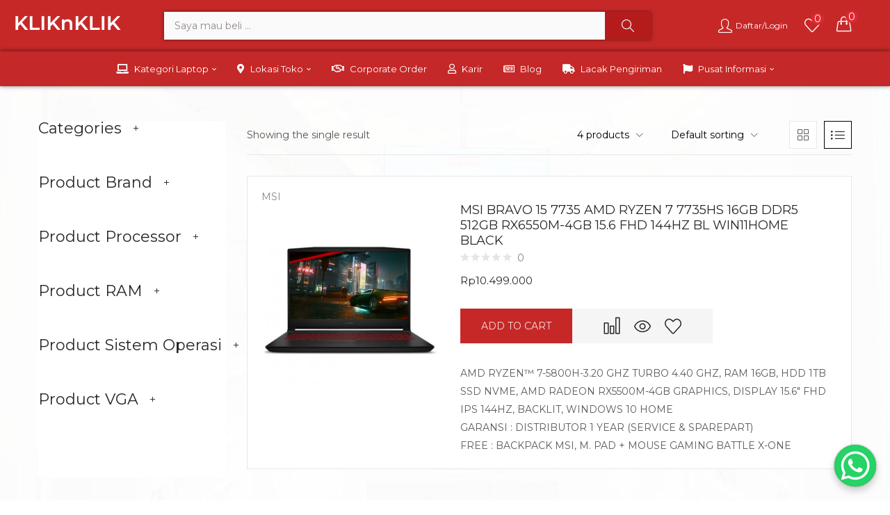

--- FILE ---
content_type: text/html; charset=UTF-8
request_url: https://www.kliknklik.com/tag/rx6550m-4gb/
body_size: 39098
content:
<!DOCTYPE html>
<html lang="id" class="no-js">
<head>
	<meta charset="UTF-8" />
	<meta name="viewport" content="width=device-width, initial-scale=1" />
	<link rel="profile" href="//gmpg.org/xfn/11" />
					<script>document.documentElement.className = document.documentElement.className + ' yes-js js_active js'</script>
				<meta name='robots' content='index, follow, max-image-preview:large, max-snippet:-1, max-video-preview:-1' />

	<!-- This site is optimized with the Yoast SEO Premium plugin v18.5 (Yoast SEO v20.9) - https://yoast.com/wordpress/plugins/seo/ -->
	<title>rx6550m-4gb Archives | KLIKnKLIK.com ® : Toko Online &amp; Offline ✓ Harga Murah ✓ Anti Markup Harga</title>
	<link rel="canonical" href="https://www.kliknklik.com/tag/rx6550m-4gb/" />
	<meta property="og:locale" content="id_ID" />
	<meta property="og:type" content="article" />
	<meta property="og:title" content="rx6550m-4gb Archives" />
	<meta property="og:url" content="https://www.kliknklik.com/tag/rx6550m-4gb/" />
	<meta property="og:site_name" content="KLIKnKLIK.com ® : Toko Online &amp; Offline ✓ Harga Murah ✓ Anti Markup Harga" />
	<meta property="og:image" content="https://www.kliknklik.com/wp-content/uploads/2022/07/4.png" />
	<meta property="og:image:width" content="1080" />
	<meta property="og:image:height" content="1080" />
	<meta property="og:image:type" content="image/png" />
	<meta name="twitter:card" content="summary_large_image" />
	<script type="application/ld+json" class="yoast-schema-graph">{"@context":"https://schema.org","@graph":[{"@type":"CollectionPage","@id":"https://www.kliknklik.com/tag/rx6550m-4gb/","url":"https://www.kliknklik.com/tag/rx6550m-4gb/","name":"rx6550m-4gb Archives | KLIKnKLIK.com ® : Toko Online &amp; Offline ✓ Harga Murah ✓ Anti Markup Harga","isPartOf":{"@id":"https://www.kliknklik.com/#website"},"primaryImageOfPage":{"@id":"https://www.kliknklik.com/tag/rx6550m-4gb/#primaryimage"},"image":{"@id":"https://www.kliknklik.com/tag/rx6550m-4gb/#primaryimage"},"thumbnailUrl":"https://www.kliknklik.com/wp-content/uploads/2023/01/MSI-Bravo-15-LAP000714-1-1.jpg","breadcrumb":{"@id":"https://www.kliknklik.com/tag/rx6550m-4gb/#breadcrumb"},"inLanguage":"id"},{"@type":"ImageObject","inLanguage":"id","@id":"https://www.kliknklik.com/tag/rx6550m-4gb/#primaryimage","url":"https://www.kliknklik.com/wp-content/uploads/2023/01/MSI-Bravo-15-LAP000714-1-1.jpg","contentUrl":"https://www.kliknklik.com/wp-content/uploads/2023/01/MSI-Bravo-15-LAP000714-1-1.jpg","width":500,"height":500},{"@type":"BreadcrumbList","@id":"https://www.kliknklik.com/tag/rx6550m-4gb/#breadcrumb","itemListElement":[{"@type":"ListItem","position":1,"name":"Home","item":"https://www.kliknklik.com/"},{"@type":"ListItem","position":2,"name":"rx6550m-4gb"}]},{"@type":"WebSite","@id":"https://www.kliknklik.com/#website","url":"https://www.kliknklik.com/","name":"KLIKnKLIK.com ® : Toko Online &amp; Offline ✓ Harga Murah ✓ Anti Markup Harga","description":"Situs Belanja Online Laptop, Komputer, Handphone, Aksesoris dan Gadget Di KLIKnKLIK ® | ☑ Bayar Di Toko ☑ Bisa COD ☑ Gratis Ongkir.","publisher":{"@id":"https://www.kliknklik.com/#organization"},"potentialAction":[{"@type":"SearchAction","target":{"@type":"EntryPoint","urlTemplate":"https://www.kliknklik.com/?s={search_term_string}"},"query-input":"required name=search_term_string"}],"inLanguage":"id"},{"@type":"Organization","@id":"https://www.kliknklik.com/#organization","name":"KLIKnKLIK","url":"https://www.kliknklik.com/","logo":{"@type":"ImageObject","inLanguage":"id","@id":"https://www.kliknklik.com/#/schema/logo/image/","url":"https://www.kliknklik.com/wp-content/uploads/2022/07/KLIKnKLIK-2.png","contentUrl":"https://www.kliknklik.com/wp-content/uploads/2022/07/KLIKnKLIK-2.png","width":1000,"height":300,"caption":"KLIKnKLIK"},"image":{"@id":"https://www.kliknklik.com/#/schema/logo/image/"},"sameAs":["https://www.facebook.com/kliknklikcom"]}]}</script>
	<!-- / Yoast SEO Premium plugin. -->


<link rel='dns-prefetch' href='//fonts.googleapis.com' />
<link rel='preconnect' href='https://fonts.gstatic.com' crossorigin />
<link rel="alternate" type="application/rss+xml" title="KLIKnKLIK.com ® : Toko Online &amp; Offline ✓ Harga Murah ✓ Anti Markup Harga &raquo; Feed" href="https://www.kliknklik.com/feed/" />
<link rel="alternate" type="application/rss+xml" title="KLIKnKLIK.com ® : Toko Online &amp; Offline ✓ Harga Murah ✓ Anti Markup Harga &raquo; Umpan Komentar" href="https://www.kliknklik.com/comments/feed/" />
<link rel="alternate" type="application/rss+xml" title="Umpan KLIKnKLIK.com ® : Toko Online &amp; Offline ✓ Harga Murah ✓ Anti Markup Harga &raquo; rx6550m-4gb Tag" href="https://www.kliknklik.com/tag/rx6550m-4gb/feed/" />
<style id='wp-img-auto-sizes-contain-inline-css' type='text/css'>
img:is([sizes=auto i],[sizes^="auto," i]){contain-intrinsic-size:3000px 1500px}
/*# sourceURL=wp-img-auto-sizes-contain-inline-css */
</style>
<link rel='stylesheet' id='yith_woocompare_page-css' href='https://www.kliknklik.com/wp-content/plugins/yith-woocommerce-compare-premium/assets/css/style.css?ver=2.9.0' type='text/css' media='all' />
<style id='yith_woocompare_page-inline-css' type='text/css'>

				#yith-woocompare-cat-nav h3 {
                    color: #333333;
                }
                #yith-woocompare-cat-nav li a {
                    color: #777777;
                }
                #yith-woocompare-cat-nav li a:hover, #yith-woocompare-cat-nav li .active {
                    color: #333333;
                }
                table.compare-list .remove a {
                    color: #777777;
                }
                table.compare-list .remove a:hover {
                    color: #333333;
                }
                a.button.yith_woocompare_clear, table.compare-list .product_info .button, table.compare-list .add-to-cart .button, table.compare-list .added_to_cart {
                    color: #ffffff;
                    background-color: #b2b2b2;
                }
               	a.button.yith_woocompare_clear:hover, table.compare-list .product_info .button:hover, table.compare-list .add-to-cart .button:hover, table.compare-list .added_to_cart:hover {
                    color: #ffffff;
                    background-color: #303030;
                }
                table.compare-list .rating .star-rating {
                    color: #303030;
                }
                #yith-woocompare-related .yith-woocompare-related-title {
                    color: #333333;
                }
                #yith-woocompare-related .related-products .button {
                    color: #ffffff;
                    background-color: #b2b2b2;
                }
                #yith-woocompare-related .related-products .button:hover {
                    color: #ffffff;
                    background-color: #303030;
                }
                #yith-woocompare-share h3 {
                    color: #333333;
                }
                table.compare-list tr.different, table.compare-list tr.different th {
                	background-color: #e4e4e4 !important;
                }
/*# sourceURL=yith_woocompare_page-inline-css */
</style>
<link rel='stylesheet' id='jquery-fixedheadertable-style-css' href='https://www.kliknklik.com/wp-content/plugins/yith-woocommerce-compare-premium/assets/css/jquery.dataTables.css?ver=1.10.18' type='text/css' media='all' />
<style id='wp-emoji-styles-inline-css' type='text/css'>

	img.wp-smiley, img.emoji {
		display: inline !important;
		border: none !important;
		box-shadow: none !important;
		height: 1em !important;
		width: 1em !important;
		margin: 0 0.07em !important;
		vertical-align: -0.1em !important;
		background: none !important;
		padding: 0 !important;
	}
/*# sourceURL=wp-emoji-styles-inline-css */
</style>
<link rel='stylesheet' id='wp-block-library-css' href='https://www.kliknklik.com/wp-includes/css/dist/block-library/style.min.css?ver=6.9' type='text/css' media='all' />
<style id='global-styles-inline-css' type='text/css'>
:root{--wp--preset--aspect-ratio--square: 1;--wp--preset--aspect-ratio--4-3: 4/3;--wp--preset--aspect-ratio--3-4: 3/4;--wp--preset--aspect-ratio--3-2: 3/2;--wp--preset--aspect-ratio--2-3: 2/3;--wp--preset--aspect-ratio--16-9: 16/9;--wp--preset--aspect-ratio--9-16: 9/16;--wp--preset--color--black: #000000;--wp--preset--color--cyan-bluish-gray: #abb8c3;--wp--preset--color--white: #ffffff;--wp--preset--color--pale-pink: #f78da7;--wp--preset--color--vivid-red: #cf2e2e;--wp--preset--color--luminous-vivid-orange: #ff6900;--wp--preset--color--luminous-vivid-amber: #fcb900;--wp--preset--color--light-green-cyan: #7bdcb5;--wp--preset--color--vivid-green-cyan: #00d084;--wp--preset--color--pale-cyan-blue: #8ed1fc;--wp--preset--color--vivid-cyan-blue: #0693e3;--wp--preset--color--vivid-purple: #9b51e0;--wp--preset--gradient--vivid-cyan-blue-to-vivid-purple: linear-gradient(135deg,rgb(6,147,227) 0%,rgb(155,81,224) 100%);--wp--preset--gradient--light-green-cyan-to-vivid-green-cyan: linear-gradient(135deg,rgb(122,220,180) 0%,rgb(0,208,130) 100%);--wp--preset--gradient--luminous-vivid-amber-to-luminous-vivid-orange: linear-gradient(135deg,rgb(252,185,0) 0%,rgb(255,105,0) 100%);--wp--preset--gradient--luminous-vivid-orange-to-vivid-red: linear-gradient(135deg,rgb(255,105,0) 0%,rgb(207,46,46) 100%);--wp--preset--gradient--very-light-gray-to-cyan-bluish-gray: linear-gradient(135deg,rgb(238,238,238) 0%,rgb(169,184,195) 100%);--wp--preset--gradient--cool-to-warm-spectrum: linear-gradient(135deg,rgb(74,234,220) 0%,rgb(151,120,209) 20%,rgb(207,42,186) 40%,rgb(238,44,130) 60%,rgb(251,105,98) 80%,rgb(254,248,76) 100%);--wp--preset--gradient--blush-light-purple: linear-gradient(135deg,rgb(255,206,236) 0%,rgb(152,150,240) 100%);--wp--preset--gradient--blush-bordeaux: linear-gradient(135deg,rgb(254,205,165) 0%,rgb(254,45,45) 50%,rgb(107,0,62) 100%);--wp--preset--gradient--luminous-dusk: linear-gradient(135deg,rgb(255,203,112) 0%,rgb(199,81,192) 50%,rgb(65,88,208) 100%);--wp--preset--gradient--pale-ocean: linear-gradient(135deg,rgb(255,245,203) 0%,rgb(182,227,212) 50%,rgb(51,167,181) 100%);--wp--preset--gradient--electric-grass: linear-gradient(135deg,rgb(202,248,128) 0%,rgb(113,206,126) 100%);--wp--preset--gradient--midnight: linear-gradient(135deg,rgb(2,3,129) 0%,rgb(40,116,252) 100%);--wp--preset--font-size--small: 13px;--wp--preset--font-size--medium: 20px;--wp--preset--font-size--large: 36px;--wp--preset--font-size--x-large: 42px;--wp--preset--spacing--20: 0.44rem;--wp--preset--spacing--30: 0.67rem;--wp--preset--spacing--40: 1rem;--wp--preset--spacing--50: 1.5rem;--wp--preset--spacing--60: 2.25rem;--wp--preset--spacing--70: 3.38rem;--wp--preset--spacing--80: 5.06rem;--wp--preset--shadow--natural: 6px 6px 9px rgba(0, 0, 0, 0.2);--wp--preset--shadow--deep: 12px 12px 50px rgba(0, 0, 0, 0.4);--wp--preset--shadow--sharp: 6px 6px 0px rgba(0, 0, 0, 0.2);--wp--preset--shadow--outlined: 6px 6px 0px -3px rgb(255, 255, 255), 6px 6px rgb(0, 0, 0);--wp--preset--shadow--crisp: 6px 6px 0px rgb(0, 0, 0);}:where(.is-layout-flex){gap: 0.5em;}:where(.is-layout-grid){gap: 0.5em;}body .is-layout-flex{display: flex;}.is-layout-flex{flex-wrap: wrap;align-items: center;}.is-layout-flex > :is(*, div){margin: 0;}body .is-layout-grid{display: grid;}.is-layout-grid > :is(*, div){margin: 0;}:where(.wp-block-columns.is-layout-flex){gap: 2em;}:where(.wp-block-columns.is-layout-grid){gap: 2em;}:where(.wp-block-post-template.is-layout-flex){gap: 1.25em;}:where(.wp-block-post-template.is-layout-grid){gap: 1.25em;}.has-black-color{color: var(--wp--preset--color--black) !important;}.has-cyan-bluish-gray-color{color: var(--wp--preset--color--cyan-bluish-gray) !important;}.has-white-color{color: var(--wp--preset--color--white) !important;}.has-pale-pink-color{color: var(--wp--preset--color--pale-pink) !important;}.has-vivid-red-color{color: var(--wp--preset--color--vivid-red) !important;}.has-luminous-vivid-orange-color{color: var(--wp--preset--color--luminous-vivid-orange) !important;}.has-luminous-vivid-amber-color{color: var(--wp--preset--color--luminous-vivid-amber) !important;}.has-light-green-cyan-color{color: var(--wp--preset--color--light-green-cyan) !important;}.has-vivid-green-cyan-color{color: var(--wp--preset--color--vivid-green-cyan) !important;}.has-pale-cyan-blue-color{color: var(--wp--preset--color--pale-cyan-blue) !important;}.has-vivid-cyan-blue-color{color: var(--wp--preset--color--vivid-cyan-blue) !important;}.has-vivid-purple-color{color: var(--wp--preset--color--vivid-purple) !important;}.has-black-background-color{background-color: var(--wp--preset--color--black) !important;}.has-cyan-bluish-gray-background-color{background-color: var(--wp--preset--color--cyan-bluish-gray) !important;}.has-white-background-color{background-color: var(--wp--preset--color--white) !important;}.has-pale-pink-background-color{background-color: var(--wp--preset--color--pale-pink) !important;}.has-vivid-red-background-color{background-color: var(--wp--preset--color--vivid-red) !important;}.has-luminous-vivid-orange-background-color{background-color: var(--wp--preset--color--luminous-vivid-orange) !important;}.has-luminous-vivid-amber-background-color{background-color: var(--wp--preset--color--luminous-vivid-amber) !important;}.has-light-green-cyan-background-color{background-color: var(--wp--preset--color--light-green-cyan) !important;}.has-vivid-green-cyan-background-color{background-color: var(--wp--preset--color--vivid-green-cyan) !important;}.has-pale-cyan-blue-background-color{background-color: var(--wp--preset--color--pale-cyan-blue) !important;}.has-vivid-cyan-blue-background-color{background-color: var(--wp--preset--color--vivid-cyan-blue) !important;}.has-vivid-purple-background-color{background-color: var(--wp--preset--color--vivid-purple) !important;}.has-black-border-color{border-color: var(--wp--preset--color--black) !important;}.has-cyan-bluish-gray-border-color{border-color: var(--wp--preset--color--cyan-bluish-gray) !important;}.has-white-border-color{border-color: var(--wp--preset--color--white) !important;}.has-pale-pink-border-color{border-color: var(--wp--preset--color--pale-pink) !important;}.has-vivid-red-border-color{border-color: var(--wp--preset--color--vivid-red) !important;}.has-luminous-vivid-orange-border-color{border-color: var(--wp--preset--color--luminous-vivid-orange) !important;}.has-luminous-vivid-amber-border-color{border-color: var(--wp--preset--color--luminous-vivid-amber) !important;}.has-light-green-cyan-border-color{border-color: var(--wp--preset--color--light-green-cyan) !important;}.has-vivid-green-cyan-border-color{border-color: var(--wp--preset--color--vivid-green-cyan) !important;}.has-pale-cyan-blue-border-color{border-color: var(--wp--preset--color--pale-cyan-blue) !important;}.has-vivid-cyan-blue-border-color{border-color: var(--wp--preset--color--vivid-cyan-blue) !important;}.has-vivid-purple-border-color{border-color: var(--wp--preset--color--vivid-purple) !important;}.has-vivid-cyan-blue-to-vivid-purple-gradient-background{background: var(--wp--preset--gradient--vivid-cyan-blue-to-vivid-purple) !important;}.has-light-green-cyan-to-vivid-green-cyan-gradient-background{background: var(--wp--preset--gradient--light-green-cyan-to-vivid-green-cyan) !important;}.has-luminous-vivid-amber-to-luminous-vivid-orange-gradient-background{background: var(--wp--preset--gradient--luminous-vivid-amber-to-luminous-vivid-orange) !important;}.has-luminous-vivid-orange-to-vivid-red-gradient-background{background: var(--wp--preset--gradient--luminous-vivid-orange-to-vivid-red) !important;}.has-very-light-gray-to-cyan-bluish-gray-gradient-background{background: var(--wp--preset--gradient--very-light-gray-to-cyan-bluish-gray) !important;}.has-cool-to-warm-spectrum-gradient-background{background: var(--wp--preset--gradient--cool-to-warm-spectrum) !important;}.has-blush-light-purple-gradient-background{background: var(--wp--preset--gradient--blush-light-purple) !important;}.has-blush-bordeaux-gradient-background{background: var(--wp--preset--gradient--blush-bordeaux) !important;}.has-luminous-dusk-gradient-background{background: var(--wp--preset--gradient--luminous-dusk) !important;}.has-pale-ocean-gradient-background{background: var(--wp--preset--gradient--pale-ocean) !important;}.has-electric-grass-gradient-background{background: var(--wp--preset--gradient--electric-grass) !important;}.has-midnight-gradient-background{background: var(--wp--preset--gradient--midnight) !important;}.has-small-font-size{font-size: var(--wp--preset--font-size--small) !important;}.has-medium-font-size{font-size: var(--wp--preset--font-size--medium) !important;}.has-large-font-size{font-size: var(--wp--preset--font-size--large) !important;}.has-x-large-font-size{font-size: var(--wp--preset--font-size--x-large) !important;}
/*# sourceURL=global-styles-inline-css */
</style>

<style id='classic-theme-styles-inline-css' type='text/css'>
/*! This file is auto-generated */
.wp-block-button__link{color:#fff;background-color:#32373c;border-radius:9999px;box-shadow:none;text-decoration:none;padding:calc(.667em + 2px) calc(1.333em + 2px);font-size:1.125em}.wp-block-file__button{background:#32373c;color:#fff;text-decoration:none}
/*# sourceURL=/wp-includes/css/classic-themes.min.css */
</style>
<link rel='stylesheet' id='woof-css' href='https://www.kliknklik.com/wp-content/plugins/woocommerce-products-filter/css/front.css?ver=2.2.6.4' type='text/css' media='all' />
<style id='woof-inline-css' type='text/css'>

.woof_products_top_panel li span, .woof_products_top_panel2 li span{background: url(https://www.kliknklik.com/wp-content/plugins/woocommerce-products-filter/img/delete.png);background-size: 14px 14px;background-repeat: no-repeat;background-position: right;}
.woof_edit_view{
                    display: none;
                }
.woof_price_search_container .price_slider_amount button.button{
                        display: none;
                    }

                    /***** END: hiding submit button of the price slider ******/

/*# sourceURL=woof-inline-css */
</style>
<link rel='stylesheet' id='chosen-drop-down-css' href='https://www.kliknklik.com/wp-content/plugins/woocommerce-products-filter/js/chosen/chosen.min.css?ver=2.2.6.4' type='text/css' media='all' />
<link rel='stylesheet' id='woocommerce-layout-css' href='https://www.kliknklik.com/wp-content/plugins/woocommerce/assets/css/woocommerce-layout.css?ver=8.4.2' type='text/css' media='all' />
<link rel='stylesheet' id='woocommerce-smallscreen-css' href='https://www.kliknklik.com/wp-content/plugins/woocommerce/assets/css/woocommerce-smallscreen.css?ver=8.4.2' type='text/css' media='only screen and (max-width: 768px)' />
<link rel='stylesheet' id='woocommerce-general-css' href='https://www.kliknklik.com/wp-content/plugins/woocommerce/assets/css/woocommerce.css?ver=8.4.2' type='text/css' media='all' />
<style id='woocommerce-inline-inline-css' type='text/css'>
.woocommerce form .form-row .required { visibility: visible; }
/*# sourceURL=woocommerce-inline-inline-css */
</style>
<link rel='stylesheet' id='wa_order_style-css' href='https://www.kliknklik.com/wp-content/plugins/oneclick-whatsapp-order/assets/css/main-style.css?ver=6.9' type='text/css' media='all' />
<link rel='stylesheet' id='woo-variation-swatches-css' href='https://www.kliknklik.com/wp-content/plugins/woo-variation-swatches/assets/css/frontend.min.css?ver=1660054016' type='text/css' media='all' />
<style id='woo-variation-swatches-inline-css' type='text/css'>
:root {
--wvs-tick:url("data:image/svg+xml;utf8,%3Csvg filter='drop-shadow(0px 0px 2px rgb(0 0 0 / .8))' xmlns='http://www.w3.org/2000/svg'  viewBox='0 0 30 30'%3E%3Cpath fill='none' stroke='%23ffffff' stroke-linecap='round' stroke-linejoin='round' stroke-width='4' d='M4 16L11 23 27 7'/%3E%3C/svg%3E");

--wvs-cross:url("data:image/svg+xml;utf8,%3Csvg filter='drop-shadow(0px 0px 5px rgb(255 255 255 / .6))' xmlns='http://www.w3.org/2000/svg' width='72px' height='72px' viewBox='0 0 24 24'%3E%3Cpath fill='none' stroke='%23ff0000' stroke-linecap='round' stroke-width='0.6' d='M5 5L19 19M19 5L5 19'/%3E%3C/svg%3E");
--wvs-single-product-item-width:30px;
--wvs-single-product-item-height:30px;
--wvs-single-product-item-font-size:16px}
/*# sourceURL=woo-variation-swatches-inline-css */
</style>
<link rel='stylesheet' id='yith-wcbr-css' href='https://www.kliknklik.com/wp-content/plugins/yith-woocommerce-brands-add-on/assets/css/yith-wcbr.css?ver=2.3.0' type='text/css' media='all' />
<link rel='stylesheet' id='jquery-colorbox-css' href='https://www.kliknklik.com/wp-content/plugins/yith-woocommerce-compare-premium/assets/css/colorbox.css?ver=1.6.1' type='text/css' media='all' />
<link rel='stylesheet' id='yith-woocompare-widget-css' href='https://www.kliknklik.com/wp-content/plugins/yith-woocommerce-compare-premium/assets/css/widget.css?ver=2.9.0' type='text/css' media='all' />
<link rel='stylesheet' id='jquery-selectBox-css' href='https://www.kliknklik.com/wp-content/plugins/yith-woocommerce-wishlist/assets/css/jquery.selectBox.css?ver=1.2.0' type='text/css' media='all' />
<link rel='stylesheet' id='yith-wcwl-font-awesome-css' href='https://www.kliknklik.com/wp-content/plugins/yith-woocommerce-wishlist/assets/css/font-awesome.css?ver=4.7.0' type='text/css' media='all' />
<link rel='stylesheet' id='woocommerce_prettyPhoto_css-css' href='//www.kliknklik.com/wp-content/plugins/woocommerce/assets/css/prettyPhoto.css?ver=3.1.6' type='text/css' media='all' />
<link rel='stylesheet' id='yith-wcwl-main-css' href='https://www.kliknklik.com/wp-content/plugins/yith-woocommerce-wishlist/assets/css/style.css?ver=3.12.0' type='text/css' media='all' />
<link rel='stylesheet' id='elementor-icons-css' href='https://www.kliknklik.com/wp-content/plugins/elementor/assets/lib/eicons/css/elementor-icons.min.css?ver=5.16.0' type='text/css' media='all' />
<link rel='stylesheet' id='elementor-frontend-css' href='https://www.kliknklik.com/wp-content/uploads/elementor/css/custom-frontend-lite.min.css?ver=1737463144' type='text/css' media='all' />
<link rel='stylesheet' id='elementor-post-6-css' href='https://www.kliknklik.com/wp-content/uploads/elementor/css/post-6.css?ver=1737451548' type='text/css' media='all' />
<link rel='stylesheet' id='elementor-pro-css' href='https://www.kliknklik.com/wp-content/uploads/elementor/css/custom-pro-frontend-lite.min.css?ver=1737463182' type='text/css' media='all' />
<link rel='stylesheet' id='font-awesome-5-all-css' href='https://www.kliknklik.com/wp-content/plugins/elementor/assets/lib/font-awesome/css/all.min.css?ver=3.7.0' type='text/css' media='all' />
<link rel='stylesheet' id='font-awesome-4-shim-css' href='https://www.kliknklik.com/wp-content/plugins/elementor/assets/lib/font-awesome/css/v4-shims.min.css?ver=3.7.0' type='text/css' media='all' />
<link rel='stylesheet' id='elementor-post-51556-css' href='https://www.kliknklik.com/wp-content/uploads/elementor/css/post-51556.css?ver=1748577067' type='text/css' media='all' />
<link rel='stylesheet' id='elementor-post-51524-css' href='https://www.kliknklik.com/wp-content/uploads/elementor/css/post-51524.css?ver=1737451548' type='text/css' media='all' />
<link rel='stylesheet' id='bootstrap-css' href='https://www.kliknklik.com/wp-content/themes/kera/css/bootstrap.css?ver=4.3.1' type='text/css' media='all' />
<link rel='stylesheet' id='kera-template-css' href='https://www.kliknklik.com/wp-content/themes/kera/css/template.css?ver=1.0' type='text/css' media='all' />
<link rel='stylesheet' id='kera-style-css' href='https://www.kliknklik.com/wp-content/themes/kera/style.css?ver=1.0' type='text/css' media='all' />
<style id='kera-style-inline-css' type='text/css'>
:root {--tb-theme-color: #c62828;--tb-color-second: #dd2831;--tb-header_mobile_bg: #c62828;--tb-header-mobile-color: #ffffff;}:root {--tb-text-primary-font: Work Sans, sans-serif;}:root {--tb-text-primary-font: Montserrat;}/* Theme Options Styles */@media (max-width: 1199px) {/* Limit logo image height for mobile according to mobile header height */.mobile-logo a img {width: 150px;}}@media screen and (max-width: 782px) {html body.admin-bar{top: -46px !important;position: relative;}}/* Custom CSS */@media (max-width: 1199px){.topbar-device-mobile .topbar-title {color: #fff;}}@media (max-width: 480px) { @media (max-width: 1199px){.topbar-device-mobile .hdmobile-title {color: #fff;}} }
/*# sourceURL=kera-style-inline-css */
</style>
<link rel='stylesheet' id='elementor-post-2765-css' href='https://www.kliknklik.com/wp-content/uploads/elementor/css/post-2765.css?ver=1737463150' type='text/css' media='all' />
<link rel='stylesheet' id='elementor-post-38791-css' href='https://www.kliknklik.com/wp-content/uploads/elementor/css/post-38791.css?ver=1747381541' type='text/css' media='all' />
<link rel='stylesheet' id='fontawesome-css' href='https://www.kliknklik.com/wp-content/themes/kera/css/fontawesome.css?ver=5.10.2' type='text/css' media='all' />
<link rel='stylesheet' id='font-tbay-css' href='https://www.kliknklik.com/wp-content/themes/kera/css/font-tbay-custom.css?ver=1.0.0' type='text/css' media='all' />
<link rel='stylesheet' id='simple-line-icons-css' href='https://www.kliknklik.com/wp-content/themes/kera/css/simple-line-icons.css?ver=2.4.0' type='text/css' media='all' />
<link rel='stylesheet' id='material-design-iconic-font-css' href='https://www.kliknklik.com/wp-content/themes/kera/css/material-design-iconic-font.css?ver=2.2.0' type='text/css' media='all' />
<link rel='stylesheet' id='animate-css-css' href='https://www.kliknklik.com/wp-content/themes/kera/css/animate.css?ver=3.5.0' type='text/css' media='all' />
<link rel='stylesheet' id='jquery-treeview-css' href='https://www.kliknklik.com/wp-content/themes/kera/css/jquery.treeview.css?ver=1.0.0' type='text/css' media='all' />
<link rel='stylesheet' id='magnific-popup-css' href='https://www.kliknklik.com/wp-content/themes/kera/css/magnific-popup.css?ver=1.0.0' type='text/css' media='all' />
<link rel="preload" as="style" href="https://fonts.googleapis.com/css?family=Montserrat:100,200,300,400,500,600,700,800,900,100italic,200italic,300italic,400italic,500italic,600italic,700italic,800italic,900italic&#038;display=swap&#038;ver=1698998656" /><link rel="stylesheet" href="https://fonts.googleapis.com/css?family=Montserrat:100,200,300,400,500,600,700,800,900,100italic,200italic,300italic,400italic,500italic,600italic,700italic,800italic,900italic&#038;display=swap&#038;ver=1698998656" media="print" onload="this.media='all'"><noscript><link rel="stylesheet" href="https://fonts.googleapis.com/css?family=Montserrat:100,200,300,400,500,600,700,800,900,100italic,200italic,300italic,400italic,500italic,600italic,700italic,800italic,900italic&#038;display=swap&#038;ver=1698998656" /></noscript><link rel='stylesheet' id='google-fonts-1-css' href='https://fonts.googleapis.com/css?family=Roboto%3A100%2C100italic%2C200%2C200italic%2C300%2C300italic%2C400%2C400italic%2C500%2C500italic%2C600%2C600italic%2C700%2C700italic%2C800%2C800italic%2C900%2C900italic%7CRoboto+Slab%3A100%2C100italic%2C200%2C200italic%2C300%2C300italic%2C400%2C400italic%2C500%2C500italic%2C600%2C600italic%2C700%2C700italic%2C800%2C800italic%2C900%2C900italic%7CMontserrat%3A100%2C100italic%2C200%2C200italic%2C300%2C300italic%2C400%2C400italic%2C500%2C500italic%2C600%2C600italic%2C700%2C700italic%2C800%2C800italic%2C900%2C900italic&#038;display=auto&#038;ver=6.9' type='text/css' media='all' />
<link rel='stylesheet' id='elementor-icons-shared-0-css' href='https://www.kliknklik.com/wp-content/plugins/elementor/assets/lib/font-awesome/css/fontawesome.min.css?ver=5.15.3' type='text/css' media='all' />
<link rel='stylesheet' id='elementor-icons-fa-solid-css' href='https://www.kliknklik.com/wp-content/plugins/elementor/assets/lib/font-awesome/css/solid.min.css?ver=5.15.3' type='text/css' media='all' />
<script type="text/template" id="tmpl-variation-template">
	<div class="woocommerce-variation-description">{{{ data.variation.variation_description }}}</div>
	<div class="woocommerce-variation-price">{{{ data.variation.price_html }}}</div>
	<div class="woocommerce-variation-availability">{{{ data.variation.availability_html }}}</div>
</script>
<script type="text/template" id="tmpl-unavailable-variation-template">
	<p>Sorry, this product is unavailable. Please choose a different combination.</p>
</script>
<!--n2css--><script type="text/javascript" src="https://www.kliknklik.com/wp-includes/js/jquery/jquery.min.js?ver=3.7.1" id="jquery-core-js"></script>
<script type="text/javascript" src="https://www.kliknklik.com/wp-includes/js/jquery/jquery-migrate.min.js?ver=3.4.1" id="jquery-migrate-js"></script>
<script type="text/javascript" src="https://www.kliknklik.com/wp-content/plugins/woocommerce/assets/js/jquery-blockui/jquery.blockUI.min.js?ver=2.7.0-wc.8.4.2" id="jquery-blockui-js" data-wp-strategy="defer"></script>
<script type="text/javascript" id="wc-add-to-cart-js-extra">
/* <![CDATA[ */
var wc_add_to_cart_params = {"ajax_url":"/wp-admin/admin-ajax.php","wc_ajax_url":"/?wc-ajax=%%endpoint%%&elementor_page_id=13893","i18n_view_cart":"View cart","cart_url":"https://www.kliknklik.com/keranjang/","is_cart":"","cart_redirect_after_add":"no"};
//# sourceURL=wc-add-to-cart-js-extra
/* ]]> */
</script>
<script type="text/javascript" src="https://www.kliknklik.com/wp-content/plugins/woocommerce/assets/js/frontend/add-to-cart.min.js?ver=8.4.2" id="wc-add-to-cart-js" defer="defer" data-wp-strategy="defer"></script>
<script type="text/javascript" src="https://www.kliknklik.com/wp-content/plugins/woocommerce/assets/js/js-cookie/js.cookie.min.js?ver=2.1.4-wc.8.4.2" id="js-cookie-js" defer="defer" data-wp-strategy="defer"></script>
<script type="text/javascript" id="woocommerce-js-extra">
/* <![CDATA[ */
var woocommerce_params = {"ajax_url":"/wp-admin/admin-ajax.php","wc_ajax_url":"/?wc-ajax=%%endpoint%%&elementor_page_id=13893"};
//# sourceURL=woocommerce-js-extra
/* ]]> */
</script>
<script type="text/javascript" src="https://www.kliknklik.com/wp-content/plugins/woocommerce/assets/js/frontend/woocommerce.min.js?ver=8.4.2" id="woocommerce-js" defer="defer" data-wp-strategy="defer"></script>
<script type="text/javascript" src="https://www.kliknklik.com/wp-includes/js/underscore.min.js?ver=1.13.7" id="underscore-js"></script>
<script type="text/javascript" id="wp-util-js-extra">
/* <![CDATA[ */
var _wpUtilSettings = {"ajax":{"url":"/wp-admin/admin-ajax.php"}};
//# sourceURL=wp-util-js-extra
/* ]]> */
</script>
<script type="text/javascript" src="https://www.kliknklik.com/wp-includes/js/wp-util.min.js?ver=6.9" id="wp-util-js"></script>
<script type="text/javascript" src="https://www.kliknklik.com/wp-content/plugins/elementor/assets/lib/font-awesome/js/v4-shims.min.js?ver=3.7.0" id="font-awesome-4-shim-js"></script>
<script type="text/javascript" id="wc-add-to-cart-variation-js-extra">
/* <![CDATA[ */
var wc_add_to_cart_variation_params = {"wc_ajax_url":"/?wc-ajax=%%endpoint%%&elementor_page_id=13893","i18n_no_matching_variations_text":"Sorry, no products matched your selection. Please choose a different combination.","i18n_make_a_selection_text":"Please select some product options before adding this product to your cart.","i18n_unavailable_text":"Sorry, this product is unavailable. Please choose a different combination."};
//# sourceURL=wc-add-to-cart-variation-js-extra
/* ]]> */
</script>
<script type="text/javascript" src="https://www.kliknklik.com/wp-content/plugins/woocommerce/assets/js/frontend/add-to-cart-variation.min.js?ver=8.4.2" id="wc-add-to-cart-variation-js" defer="defer" data-wp-strategy="defer"></script>
<script type="text/javascript" id="wc-single-product-js-extra">
/* <![CDATA[ */
var wc_single_product_params = {"i18n_required_rating_text":"Please select a rating","review_rating_required":"yes","flexslider":{"rtl":false,"animation":"slide","smoothHeight":true,"directionNav":false,"controlNav":"thumbnails","slideshow":false,"animationSpeed":500,"animationLoop":false,"allowOneSlide":false},"zoom_enabled":"1","zoom_options":[],"photoswipe_enabled":"1","photoswipe_options":{"shareEl":false,"closeOnScroll":false,"history":false,"hideAnimationDuration":0,"showAnimationDuration":0},"flexslider_enabled":"1"};
//# sourceURL=wc-single-product-js-extra
/* ]]> */
</script>
<script type="text/javascript" src="https://www.kliknklik.com/wp-content/plugins/woocommerce/assets/js/frontend/single-product.min.js?ver=8.4.2" id="wc-single-product-js" defer="defer" data-wp-strategy="defer"></script>
<link rel="https://api.w.org/" href="https://www.kliknklik.com/wp-json/" /><link rel="alternate" title="JSON" type="application/json" href="https://www.kliknklik.com/wp-json/wp/v2/product_tag/13893" /><link rel="EditURI" type="application/rsd+xml" title="RSD" href="https://www.kliknklik.com/xmlrpc.php?rsd" />
<meta name="generator" content="WordPress 6.9" />
<meta name="generator" content="WooCommerce 8.4.2" />
<meta name="generator" content="Redux 4.3.16" /><meta name="theme-color" content="#c62828"><meta name="msapplication-navbutton-color" content="#c62828"><meta name="apple-mobile-web-app-capable" content="yes"><meta name="apple-mobile-web-app-status-bar-style" content="black-translucent"><!-- HFCM by 99 Robots - Snippet # 1: GOOGLE ANALYTICS -->
<!-- Google tag (gtag.js) -->
<script async src="https://www.googletagmanager.com/gtag/js?id=G-4WYR0GY4ZS"></script>
<script>
  window.dataLayer = window.dataLayer || [];
  function gtag(){dataLayer.push(arguments);}
  gtag('js', new Date());

  gtag('config', 'G-4WYR0GY4ZS');
</script>
<!-- /end HFCM by 99 Robots -->
	<noscript><style>.woocommerce-product-gallery{ opacity: 1 !important; }</style></noscript>
	<style type="text/css">.recentcomments a{display:inline !important;padding:0 !important;margin:0 !important;}</style><link rel="icon" href="https://www.kliknklik.com/wp-content/uploads/2022/04/cropped-download-32x32.png" sizes="32x32" />
<link rel="icon" href="https://www.kliknklik.com/wp-content/uploads/2022/04/cropped-download-192x192.png" sizes="192x192" />
<link rel="apple-touch-icon" href="https://www.kliknklik.com/wp-content/uploads/2022/04/cropped-download-180x180.png" />
<meta name="msapplication-TileImage" content="https://www.kliknklik.com/wp-content/uploads/2022/04/cropped-download-270x270.png" />
<style id="kera_tbay_theme_options-dynamic-css" title="dynamic-css" class="redux-options-output">body{background-color:#ffffff;background-repeat:no-repeat;background-attachment:fixed;background-position:center center;background-image:url('https://www.kliknklik.com/wp-content/uploads/2022/08/Desain-tanpa-judul.jpg');background-size:cover;}</style><link rel='stylesheet' id='woof_tooltip-css-css' href='https://www.kliknklik.com/wp-content/plugins/woocommerce-products-filter/js/tooltip/css/tooltipster.bundle.min.css?ver=2.2.6.4' type='text/css' media='all' />
<link rel='stylesheet' id='woof_tooltip-css-noir-css' href='https://www.kliknklik.com/wp-content/plugins/woocommerce-products-filter/js/tooltip/css/plugins/tooltipster/sideTip/themes/tooltipster-sideTip-noir.min.css?ver=2.2.6.4' type='text/css' media='all' />
<link rel='stylesheet' id='elementor-post-1620-css' href='https://www.kliknklik.com/wp-content/uploads/elementor/css/post-1620.css?ver=1737463153' type='text/css' media='all' />
<link rel='stylesheet' id='sumoselect-css' href='https://www.kliknklik.com/wp-content/themes/kera/css/sumoselect.css?ver=1.0.0' type='text/css' media='all' />
</head>
<body class="archive tax-product_tag term-rx6550m-4gb term-13893 wp-theme-kera theme-kera woocommerce woocommerce-page woocommerce-no-js woo-variation-swatches wvs-behavior-blur wvs-theme-kera wvs-show-label wvs-tooltip  tbay-body-mobile-product-two elementor-default elementor-kit-6 woocommerce tbay-variation-free ajax_cart_popup mobile-hidden-footer header-mobile-center">
<div id="wrapper-container" class="wrapper-container">
 
	  
<div id="tbay-mobile-smartmenu" data-title="Menu" class="tbay-mmenu d-xl-none"> 

    <div class="tbay-offcanvas-body">

        <nav id="tbay-mobile-menu-navbar" class="menu navbar navbar-offcanvas navbar-static">
            <div id="main-mobile-menu-mmenu" class="menu-menu-utama-mobile-container"><ul id="main-mobile-menu-mmenu-wrapper" class="menu" data-id="menu-utama-mobile"><li id="menu-item-51322" class="menu-item menu-item-type-custom menu-item-object-custom menu-item-has-children"><a class="elementor-item" href="#"><i class="fa fa-bars"></i>Kategori Laptop</a>
<ul class="sub-menu">
	<li id="menu-item-51323" class="menu-item menu-item-type-custom menu-item-object-custom"><a class="elementor-item" href="https://www.kliknklik.com/semua-produk/">Semua Produk</a></li>
	<li id="menu-item-51324" class="menu-item menu-item-type-custom menu-item-object-custom"><a class="elementor-item" href="https://www.kliknklik.com/kategori-produk/laptop-sehari-hari/">Laptop Sehari &#8211; Hari</a></li>
	<li id="menu-item-51325" class="menu-item menu-item-type-custom menu-item-object-custom"><a class="elementor-item" href="https://www.kliknklik.com/kategori-produk/laptop-hybrid/">Laptop Hybrid</a></li>
	<li id="menu-item-51326" class="menu-item menu-item-type-custom menu-item-object-custom"><a class="elementor-item" href="https://www.kliknklik.com/kategori-produk/laptop-ultrabook/">Laptop Ultrabook</a></li>
	<li id="menu-item-51327" class="menu-item menu-item-type-custom menu-item-object-custom"><a class="elementor-item" href="https://www.kliknklik.com/kategori-produk/laptop-gaming/">Laptop Gaming</a></li>
	<li id="menu-item-51328" class="menu-item menu-item-type-custom menu-item-object-custom"><a class="elementor-item" href="https://www.kliknklik.com/kategori-produk/laptop-bisnis/">Laptop Bisnis</a></li>
</ul>
</li>
<li id="menu-item-51329" class="menu-item menu-item-type-custom menu-item-object-custom menu-item-has-children"><a class="elementor-item" href="#"><i class="fa fa-map-marker"></i>Lokasi Toko</a>
<ul class="sub-menu">
	<li id="menu-item-51330" class="menu-item menu-item-type-custom menu-item-object-custom"><a class="elementor-item" href="https://www.kliknklik.com/toko-bandung/">Bandung</a></li>
	<li id="menu-item-51331" class="menu-item menu-item-type-custom menu-item-object-custom"><a class="elementor-item" href="https://www.kliknklik.com/toko-bogor/">Bogor</a></li>
	<li id="menu-item-51332" class="menu-item menu-item-type-custom menu-item-object-custom"><a class="elementor-item" href="https://www.kliknklik.com/toko-bekasi/">Bekasi</a></li>
	<li id="menu-item-51333" class="menu-item menu-item-type-custom menu-item-object-custom"><a class="elementor-item" href="https://www.kliknklik.com/toko-depok/">Depok</a></li>
	<li id="menu-item-51334" class="menu-item menu-item-type-custom menu-item-object-custom"><a class="elementor-item" href="https://www.kliknklik.com/toko-jakarta/">Jakarta</a></li>
	<li id="menu-item-51335" class="menu-item menu-item-type-custom menu-item-object-custom"><a class="elementor-item" href="https://www.kliknklik.com/toko-tangerang-2/">Tangerang</a></li>
</ul>
</li>
<li id="menu-item-51337" class="menu-item menu-item-type-custom menu-item-object-custom"><a class="elementor-item" href="https://www.kliknklik.com/corporate-order"><i class="fa fa-handshake-o"></i>Corporate Order</a></li>
<li id="menu-item-51341" class="menu-item menu-item-type-custom menu-item-object-custom"><a class="elementor-item" href="https://www.kliknklik.com/blog"><i class="fa fa-newspaper-o"></i>Blog</a></li>
<li id="menu-item-51340" class="menu-item menu-item-type-custom menu-item-object-custom"><a class="elementor-item" href="https://www.kliknklik.com/karir"><i class="fa fa-male"></i>Karir</a></li>
<li id="menu-item-51342" class="menu-item menu-item-type-custom menu-item-object-custom"><a class="elementor-item" href="https://www.kliknklik.com/tentang-kliknklik"><i class="fa fa-question"></i>Tentang Kliknklik</a></li>
<li id="menu-item-51343" class="menu-item menu-item-type-custom menu-item-object-custom"><a class="elementor-item" href="https://www.kliknklik.com/garansi"><i class="fa fa-info-circle"></i>Garansi Produk</a></li>
<li id="menu-item-51344" class="menu-item menu-item-type-custom menu-item-object-custom"><a class="elementor-item" href="#syarat-ketentuan"><i class="fa fa-info"></i>Syarat &#038; Ketentuan</a></li>
<li id="menu-item-51345" class="menu-item menu-item-type-custom menu-item-object-custom"><a class="elementor-item" href="https://www.kliknklik.com/kebijakan-privasi"><i class="fa fa-info"></i>Kebijakan Privasi</a></li>
<li id="menu-item-51346" class="menu-item menu-item-type-custom menu-item-object-custom"><a class="elementor-item" href="https://web.whatsapp.com/send?phone=6281908610411&#038;text=halo+min%2C+saya+ada+masukan+nih+buat+kliknklik"><i class="fa fa-whatsapp"></i>Kirim Masukan Anda</a></li>
</ul></div>        </nav>

    </div>

        <div id="mm-tbay-bottom">  

        <div class="mm-bottom-track-wrapper">

                                                                <div class="mm-bottom-track">
                        <a href="https://www.kliknklik.com/lacak-pengiriman/">
                            Lacak Pengiriman                        </a>
                    </div>
                
            
                                </div>


    </div>
    
</div><div class="topbar-device-mobile d-xl-none clearfix ">

	<div class="active-mobile"><a href="#tbay-mobile-menu-navbar" id="mmenu-btn-open" data-title="Main Menu" class="btn btn-sm"><i class="icon- icon-menu"></i></a><a id="mmenu-btn-close" href="#page" class="btn btn-sm"><i class="zmdi zmdi-close"></i></a></div>				

		  
			<div class="hdmobile-close-wrapper">
				<a id="btn-filter-close" class="hdmobile-close" href="javascript:void(0)"><i class="icon-arrow-left"></i></a>
			</div>
				<div class="hdmobile-title"></div>
		<div class="topbar-title">Tagged: &quot;rx6550m-4gb"</div>		<div class="top-right-mobile top-cart-mobile">
			
        <div class="top-cart tbay-element-mini-cart">
        	<div class="tbay-dropdown-cart sidebar-right">
	<div class="dropdown-content">
		<div class="widget-header-cart">
			<h3 class="widget-title heading-title">Shopping cart</h3>
			<a href="javascript:;" class="offcanvas-close"><i class="zmdi zmdi-close"></i></a>
		</div>
		<div class="widget_shopping_cart_content">
	    
<div class="mini_cart_content">
	<div class="mini_cart_inner">
		<div class="mcart-border">
							<ul class="cart_empty ">
					<li><span>No Products In The Cart</span></li>
					<li class="total"><a class="button wc-continue" href="https://www.kliknklik.com/semua-produk/">start shopping<i class="icon-arrow-right"></i></a></li>
				</ul>
			
						<div class="clearfix"></div>
		</div>
	</div>
</div>
		</div>
	</div>
</div>            <div class="tbay-topcart">
				<div id="cart-3uSHj" class="cart-dropdown dropdown">
					<a class="dropdown-toggle mini-cart v2" data-offcanvas="offcanvas-right" data-toggle="dropdown" aria-expanded="true" role="button" aria-haspopup="true" data-delay="0" href="#">
						<span class="cart-icon">
							<i class="icon- icon-handbag"></i>
							<span class="mini-cart-items">
							   0							</span>
						</span>
					</a> 
					<a href="javascript:void(0)" class="cart-close"><i class="zmdi zmdi-close"></i></a>  
					<div class="dropdown-menu"></div>    
				</div>
			</div> 
		</div>

				</div>
	</div>
<div id="custom-login-wrapper" class="modal fade device-modal-dialog" role="dialog">

    <div class="modal-dialog">

        <!-- Modal content-->
        <div class="modal-content">
            <div class="top-modal-login">
                <button type="button" class="btn-close" data-dismiss="modal"><i class="zmdi zmdi-close"></i></button>
            </div>
            <div class="modal-body">

                <ul class="nav nav-tabs">
                    <li><a data-toggle="tab" class="active" href="#tab-customlogin">Login</a></li>

                                        <li><a data-toggle="tab" href="#tab-customregister">Register</a></li>
                    
                </ul>

                <div class="tab-content clearfix">
                    <div id="tab-customlogin" class="tab-pane fade show active">
                        <form id="custom-login" class="ajax-auth" action="login" method="post">
                            
                            <p class="status"></p>  
                            <input type="hidden" id="security" name="security" value="11c4ff2a93" /><input type="hidden" name="_wp_http_referer" value="/tag/rx6550m-4gb/" />  
                            <input id="cus-username" type="text" placeholder="Username/ Email" class="required form-control" name="username" autocomplete="username" value="">
                            <input id="cus-password" type="password" placeholder="Password" class="required form-control" name="password" autocomplete="current-password"> 
                            
                            <div class="rememberme-wrapper">
                                <input name="rememberme" type="checkbox" id="cus-rememberme" value="forever">
                                <label for="cus-rememberme">Remember me</label>
                            </div>

                            <input class="submit_button" type="submit" value="Login">
                            <a id="pop_forgot" class="text-link" href="https://www.kliknklik.com/akun-saya/lupa-password/">Lost password?</a>
                            <div class="clear"></div>
                                                    </form>
                    </div>

                                        <div id="tab-customregister" class="tab-pane fade">
                        <form id="custom-register" class="ajax-auth"  action="register" method="post">
                            
                            <h3>Fill to the forms to create your account</h3>
                            <p class="status"></p>
                            <input type="hidden" id="signonsecurity" name="signonsecurity" value="f1ebb0ea18" /><input type="hidden" name="_wp_http_referer" value="/tag/rx6550m-4gb/" />         
                            <input id="signonname" type="text" placeholder="Username" name="signonname" class="required form-control" value="">
                            <input id="signonemail" type="text" placeholder="Email" class="required email form-control" name="email" autocomplete="email" value="">
                            <input id="signonpassword" type="password" placeholder="Password" class="required form-control" name="signonpassword" autocomplete="new-password">
                            
                                                            <input type="password" id="password2" placeholder="Confirm Password" class="required form-control" name="password2" autocomplete="new-password">
                                                        
                            <input class="submit_button" type="submit" value="Register">

                            <div class="clear"></div>
                                                                                </form>
                    </div>
                                    </div>
            </div>
        </div>
    </div>
</div>
<div class="footer-device-mobile d-xl-none clearfix">

    <div class="device-home  "><a href="https://www.kliknklik.com/" ><i class="icon-home"></i><span>Home</span></a></div><div class="device-wishlist"><a class="text-skin wishlist-icon" href="https://www.kliknklik.com/wishlist/" ><i class="icon-heart"></i><span class="count count_wishlist">0</span><span>Wishlist</span></a></div><div class="device-account "><a class="btn-click mobile-popup-login" data-toggle="modal" data-target="#custom-login-wrapper" data-close="#btn-account-close"  data-status="open" data-title="Account" data-event="login" href="javascript:;"><span class="open"><i class="icon-user"></i><span>Account</span></span><span class="close"><i class="zmdi zmdi-close"></i><span>Close</span></span></a></div> 
		<div class="categories-device">
			<a class="btn-click categories-icon" data-toggle="modal" data-target="#categories-device-content" data-close="#btn-categories-close" data-status="open" data-title="categories" data-event="categories" href="javascript:;">
				<span class="open"> 
					<i class="icon-menu"></i>
					<span>categories</span>
				</span>
				<span class="close">
					<i class="zmdi zmdi-close"></i>
					<span>Close</span>
				</span>
			</a>
		</div>
					<div class="search-device">
				<a class="btn-click search-icon"  data-toggle="modal" data-target="#search-device-content" data-close="#btn-search-close" data-status="open" data-title="Search" data-event="search" href="javascript:;">
					<span class="open">
						<i class="icon-magnifier"></i>
						<span>Search</span>
					</span>
					<span class="close">
						<i class="zmdi zmdi-close"></i>
						<span>Close</span>
					</span>
				</a>
			</div>

		
</div><div id="categories-device-content" class="modal fade device-modal-dialog" role="dialog">
	<div class="modal-dialog">
		<div class="modal-content">
			 <div class="modal-body">
				<div class="content-template">
				    		<div data-elementor-type="page" data-elementor-id="1620" class="elementor elementor-1620">
									<section class="elementor-section elementor-top-section elementor-element elementor-element-d1f500a elementor-section-boxed elementor-section-height-default elementor-section-height-default" data-id="d1f500a" data-element_type="section">
						<div class="elementor-container elementor-column-gap-default">
					<div class="elementor-column elementor-col-50 elementor-top-column elementor-element elementor-element-2c3ca23" data-id="2c3ca23" data-element_type="column">
			<div class="elementor-widget-wrap elementor-element-populated">
								<div class="elementor-element elementor-element-db73c6c elementor-widget elementor-widget-image" data-id="db73c6c" data-element_type="widget" data-widget_type="image.default">
				<div class="elementor-widget-container">
			<style>/*! elementor - v3.7.0 - 08-08-2022 */
.elementor-widget-image{text-align:center}.elementor-widget-image a{display:inline-block}.elementor-widget-image a img[src$=".svg"]{width:48px}.elementor-widget-image img{vertical-align:middle;display:inline-block}</style>													<a href="https://www.kliknklik.com/semua-produk/">
							<img width="1080" height="1080" src="https://www.kliknklik.com/wp-content/uploads/2022/07/Desain-tanpa-judul-2.png" class="attachment-full size-full" alt="" />								</a>
															</div>
				</div>
					</div>
		</div>
				<div class="elementor-column elementor-col-50 elementor-top-column elementor-element elementor-element-7816670" data-id="7816670" data-element_type="column">
			<div class="elementor-widget-wrap elementor-element-populated">
								<div class="elementor-element elementor-element-3dcb565 elementor-widget elementor-widget-heading" data-id="3dcb565" data-element_type="widget" data-widget_type="heading.default">
				<div class="elementor-widget-container">
			<style>/*! elementor - v3.7.0 - 08-08-2022 */
.elementor-heading-title{padding:0;margin:0;line-height:1}.elementor-widget-heading .elementor-heading-title[class*=elementor-size-]>a{color:inherit;font-size:inherit;line-height:inherit}.elementor-widget-heading .elementor-heading-title.elementor-size-small{font-size:15px}.elementor-widget-heading .elementor-heading-title.elementor-size-medium{font-size:19px}.elementor-widget-heading .elementor-heading-title.elementor-size-large{font-size:29px}.elementor-widget-heading .elementor-heading-title.elementor-size-xl{font-size:39px}.elementor-widget-heading .elementor-heading-title.elementor-size-xxl{font-size:59px}</style><h2 class="elementor-heading-title elementor-size-default"><a href="https://www.kliknklik.com/semua-produk/">Semua Laptop</a></h2>		</div>
				</div>
					</div>
		</div>
							</div>
		</section>
				<section class="elementor-section elementor-top-section elementor-element elementor-element-4c67e34 elementor-section-boxed elementor-section-height-default elementor-section-height-default" data-id="4c67e34" data-element_type="section">
						<div class="elementor-container elementor-column-gap-default">
					<div class="elementor-column elementor-col-100 elementor-top-column elementor-element elementor-element-89d0134" data-id="89d0134" data-element_type="column">
			<div class="elementor-widget-wrap elementor-element-populated">
								<div class="elementor-element elementor-element-bae4662 vertical elementor-widget elementor-widget-tbay-custom-image-list-categories" data-id="bae4662" data-element_type="widget" data-widget_type="tbay-custom-image-list-categories.default">
				<div class="elementor-widget-container">
			
<div class="tbay-element tbay-element-custom-image-list-categories">
        <div class="custom-image-list-categories row grid" data-xlgdesktop="1" data-desktop="1" data-desktopsmall="1" data-tablet="1" data-landscape="1" data-mobile="1" > 
                        <div class="item item-image">
                    <div class="item-cat">
                          
                            <a href="https://www.kliknklik.com/kategori-produk/laptop-sehari-hari/" class='cat-image'>
                    <img width="1080" height="1080" src="https://www.kliknklik.com/wp-content/uploads/2022/07/5.png" class="attachment-full size-full" alt="" decoding="async" />                </a>
                        <div class="content">
                <a href="https://www.kliknklik.com/kategori-produk/laptop-sehari-hari/" class="cat-name" >Laptop Sehari - Hari</a>
                <span class="count-item">192  items</span>                
            </div>
                            </div>
                </div>
                            <div class="item item-image">
                    <div class="item-cat">
                          
                            <a href="https://www.kliknklik.com/kategori-produk/laptop-hybrid/" class='cat-image'>
                    <img width="1080" height="1080" src="https://www.kliknklik.com/wp-content/uploads/2022/07/2.png" class="attachment-full size-full" alt="" decoding="async" />                </a>
                        <div class="content">
                <a href="https://www.kliknklik.com/kategori-produk/laptop-hybrid/" class="cat-name" >Laptop Hybrid</a>
                <span class="count-item">22  items</span>                
            </div>
                            </div>
                </div>
                            <div class="item item-image">
                    <div class="item-cat">
                          
                            <a href="https://www.kliknklik.com/kategori-produk/laptop-ultrabook/" class='cat-image'>
                    <img width="1080" height="1080" src="https://www.kliknklik.com/wp-content/uploads/2022/07/3.png" class="attachment-full size-full" alt="" decoding="async" />                </a>
                        <div class="content">
                <a href="https://www.kliknklik.com/kategori-produk/laptop-ultrabook/" class="cat-name" >Laptop Ultrabook</a>
                <span class="count-item">176  items</span>                
            </div>
                            </div>
                </div>
                            <div class="item item-image">
                    <div class="item-cat">
                          
                            <a href="https://www.kliknklik.com/kategori-produk/laptop-gaming/" class='cat-image'>
                    <img width="1080" height="1080" src="https://www.kliknklik.com/wp-content/uploads/2022/07/4.png" class="attachment-full size-full" alt="" decoding="async" />                </a>
                        <div class="content">
                <a href="https://www.kliknklik.com/kategori-produk/laptop-gaming/" class="cat-name" >Laptop Gaming</a>
                <span class="count-item">241  items</span>                
            </div>
                            </div>
                </div>
                            <div class="item item-image">
                    <div class="item-cat">
                          
                            <a href="https://www.kliknklik.com/kategori-produk/laptop-bisnis/" class='cat-image'>
                    <img width="1080" height="1080" src="https://www.kliknklik.com/wp-content/uploads/2022/07/1-1.png" class="attachment-full size-full" alt="" decoding="async" />                </a>
                        <div class="content">
                <a href="https://www.kliknklik.com/kategori-produk/laptop-bisnis/" class="cat-name" >Laptop Bisnis</a>
                <span class="count-item">65  items</span>                
            </div>
                            </div>
                </div>
                </div>

    </div>		</div>
				</div>
					</div>
		</div>
							</div>
		</section>
							</div>
						</div>
			</div>
		</div>
	</div>
</div><div id="search-device-content" class="modal fade device-modal-dialog" role="dialog">
	<div class="modal-dialog">
		<div class="modal-content">
			 <div class="modal-body">
				<div class="tbay-search-form tbay-search-mobile">
					    <form action="https://www.kliknklik.com/" method="get" data-parents=".topbar-device-mobile" class="searchform kera-ajax-search" data-appendto=".search-results-XnE8s" data-thumbnail="1" data-price="1" data-minChars="2" data-post-type="product" data-count="5">
						<div class="form-group">

							<div class="input-group">
								<input data-style="right" type="text" placeholder="Saya mau beli ..." name="s" required oninvalid="this.setCustomValidity('Enter at least 2 characters')" oninput="setCustomValidity('')" class="tbay-search form-control input-sm"/>

								<div class="search-results-wrapper"> 	 
									<div class="kera-search-results search-results-XnE8s" data-ajaxsearch="1" data-price="1"></div>
								</div>
								<div class="button-group input-group-addon">
				                    <button type="submit" class="button-search btn btn-sm>">
				                        <i class="icon-magnifier"></i>
				                    </button> 
				                    <div class="tbay-preloader"></div>
				                </div>
				            </div>

				            
							<input type="hidden" name="post_type" value="product" class="post_type" />
							
						</div>
					</form>

				</div>
			</div>
		</div>
	</div>
</div>
	
<header id="tbay-header" class="tbay_header-template site-header ">

		

				<div data-elementor-type="wp-post" data-elementor-id="2765" class="elementor elementor-2765">
									<section class="elementor-section elementor-top-section elementor-element elementor-element-1dcd0d05 elementor-section-content-middle elementor-section-full_width elementor-section-height-default elementor-section-height-default" data-id="1dcd0d05" data-element_type="section" data-settings="{&quot;background_background&quot;:&quot;classic&quot;}">
						<div class="elementor-container elementor-column-gap-default">
					<div class="elementor-column elementor-col-33 elementor-top-column elementor-element elementor-element-271a06f6" data-id="271a06f6" data-element_type="column">
			<div class="elementor-widget-wrap elementor-element-populated">
								<div class="elementor-element elementor-element-6b4aa756 elementor-widget w-auto elementor-widget-tbay-site-logo" data-id="6b4aa756" data-element_type="widget" data-widget_type="tbay-site-logo.default">
				<div class="elementor-widget-container">
			
<div class="tbay-element tbay-element-site-logo">

    <div class="header-logo">
        
             <a href="https://www.kliknklik.com/">
                <img width="157" height="46" src="https://www.kliknklik.com/wp-content/uploads/2022/07/LOGO.png" class="attachment-full size-full" alt="" decoding="async" />            </a>
 
            </div>

</div>		</div>
				</div>
					</div>
		</div>
				<div class="elementor-column elementor-col-33 elementor-top-column elementor-element elementor-element-6f0cc241" data-id="6f0cc241" data-element_type="column">
			<div class="elementor-widget-wrap elementor-element-populated">
								<div class="elementor-element elementor-element-f5ba874 elementor-hidden-laptop elementor-widget elementor-widget-tbay-search-form" data-id="f5ba874" data-element_type="widget" data-widget_type="tbay-search-form.default">
				<div class="elementor-widget-container">
			        <div class="tbay-element tbay-element-search-form">
                        <div class="tbay-search-form">
                <form action="https://www.kliknklik.com/" method="get" class="kera-ajax-search searchform" data-thumbnail="1" data-appendto=".search-results-Wa3lP" data-price="1" data-minChars="2" data-post-type="product" data-count="5" >
                    <div class="form-group">
                        <div class="input-group">
                                                            <input data-style="right" type="text" placeholder="Saya mau beli ..." name="s" required oninvalid="this.setCustomValidity('masukan setidaknya 2 karakter')" oninput="setCustomValidity('')" class="tbay-search form-control input-sm"/>

                                <div class="search-results-wrapper">
                                    <div class="kera-search-results search-results-Wa3lP" ></div>
                                </div>
                                <div class="button-group input-group-addon">
                                    <button type="submit" class="button-search btn btn-sm>">
                                        <i aria-hidden="true" class="icon-magnifier"></i>                                                                            </button>
                                    <div class="tbay-preloader"></div>
                                </div>

                                <input type="hidden" name="post_type" value="product" class="post_type" />
                        </div>
                        
                    </div>
                </form>
            </div>
                </div>
    		</div>
				</div>
				<div class="elementor-element elementor-element-d845d27 elementor-hidden-desktop elementor-widget elementor-widget-tbay-search-form" data-id="d845d27" data-element_type="widget" data-widget_type="tbay-search-form.default">
				<div class="elementor-widget-container">
			        <div class="tbay-element tbay-element-search-form">
                        <div class="tbay-search-form">
                <form action="https://www.kliknklik.com/" method="get" class="kera-ajax-search searchform" data-thumbnail="1" data-appendto=".search-results-wTcGN" data-price="1" data-minChars="2" data-post-type="product" data-count="5" >
                    <div class="form-group">
                        <div class="input-group">
                                                            <input data-style="right" type="text" placeholder="Saya mau beli ..." name="s" required oninvalid="this.setCustomValidity('masukan setidaknya 2 karakter')" oninput="setCustomValidity('')" class="tbay-search form-control input-sm"/>

                                <div class="search-results-wrapper">
                                    <div class="kera-search-results search-results-wTcGN" ></div>
                                </div>
                                <div class="button-group input-group-addon">
                                    <button type="submit" class="button-search btn btn-sm>">
                                        <i aria-hidden="true" class="icon-magnifier"></i>                                                                            </button>
                                    <div class="tbay-preloader"></div>
                                </div>

                                <input type="hidden" name="post_type" value="product" class="post_type" />
                        </div>
                        
                    </div>
                </form>
            </div>
                </div>
    		</div>
				</div>
					</div>
		</div>
				<div class="elementor-column elementor-col-33 elementor-top-column elementor-element elementor-element-7aa976bb" data-id="7aa976bb" data-element_type="column">
			<div class="elementor-widget-wrap elementor-element-populated">
								<div class="elementor-element elementor-element-29b2ebfd elementor-widget w-auto elementor-widget-tbay-account" data-id="29b2ebfd" data-element_type="widget" data-widget_type="tbay-account.default">
				<div class="elementor-widget-container">
			    <div class="tbay-element tbay-element-account header-icon">
        <div class="tbay-login">
                                        <a data-toggle=modal data-target=#custom-login-wrapper href="#custom-login-wrapper">
                                <i aria-hidden="true" class="icon- icon-user"></i><span class="text-account"> Daftar/Login </span>                            </a>  
                                </div>
</div>
		</div>
				</div>
				<div class="elementor-element elementor-element-1c6e301b elementor-widget w-auto elementor-widget-tbay-wishlist" data-id="1c6e301b" data-element_type="widget" data-widget_type="tbay-wishlist.default">
				<div class="elementor-widget-container">
			<div class="tbay-element tbay-element-wishlist top-wishlist header-icon">
            <a href="https://www.kliknklik.com/wishlist/" class="wishlist">
            <i aria-hidden="true" class="icon- icon-heart"></i>                           <span class="count_wishlist">0</span>
               
           

            
            
        </a>
        </div>
		</div>
				</div>
				<div class="elementor-element elementor-element-71b6645c elementor-widget w-auto elementor-widget-tbay-mini-cart" data-id="71b6645c" data-element_type="widget" data-widget_type="tbay-mini-cart.default">
				<div class="elementor-widget-container">
			<div class="tbay-element tbay-element-mini-cart">
    <div class="tbay-topcart popup">
 <div id="cart-dfaRL" class="cart-dropdown cart-popup dropdown">
        <a class="dropdown-toggle mini-cart" data-toggle="dropdown" aria-expanded="true" role="button" aria-haspopup="true" data-delay="0" href="javascript:void(0);" title="View your shopping cart">
			
        <span class="cart-icon">

                            <i class="icon- icon-handbag"></i>
                        <span class="mini-cart-items">
               0            </span>
        </span>

                </a>            
        <div class="dropdown-menu">
        	<div class="widget-header-cart">
				<h3 class="widget-title heading-title">Shopping cart</h3>
				<a href="javascript:;" class="offcanvas-close"><i class="zmdi zmdi-close"></i></a>
			</div> 
        	<div class="widget_shopping_cart_content">
            	
<div class="mini_cart_content">
	<div class="mini_cart_inner">
		<div class="mcart-border">
							<ul class="cart_empty ">
					<li><span>No Products In The Cart</span></li>
					<li class="total"><a class="button wc-continue" href="https://www.kliknklik.com/semua-produk/">start shopping<i class="icon-arrow-right"></i></a></li>
				</ul>
			
						<div class="clearfix"></div>
		</div>
	</div>
</div>
       		</div>
    	</div>
    </div>
</div>     </div>		</div>
				</div>
					</div>
		</div>
							</div>
		</section>
				<section class="elementor-section elementor-top-section elementor-element elementor-element-7eb06698 elementor-section-content-bottom elementor-section-full_width elementor-section-stretched elementor-section-height-default elementor-section-height-default" data-id="7eb06698" data-element_type="section" data-settings="{&quot;background_background&quot;:&quot;classic&quot;,&quot;stretch_section&quot;:&quot;section-stretched&quot;}">
						<div class="elementor-container elementor-column-gap-no">
					<div class="elementor-column elementor-col-100 elementor-top-column elementor-element elementor-element-7df9b3b" data-id="7df9b3b" data-element_type="column" data-settings="{&quot;background_background&quot;:&quot;classic&quot;}">
			<div class="elementor-widget-wrap elementor-element-populated">
									</div>
		</div>
							</div>
		</section>
				<section class="elementor-section elementor-top-section elementor-element elementor-element-a7244c3 elementor-section-full_width elementor-section-stretched elementor-section-height-default elementor-section-height-default" data-id="a7244c3" data-element_type="section" data-settings="{&quot;stretch_section&quot;:&quot;section-stretched&quot;}">
						<div class="elementor-container elementor-column-gap-no">
					<div class="elementor-column elementor-col-100 elementor-top-column elementor-element elementor-element-37c89f7" data-id="37c89f7" data-element_type="column">
			<div class="elementor-widget-wrap elementor-element-populated">
								<div class="elementor-element elementor-element-e6b9de7 elementor-nav-menu__align-center elementor-widget elementor-widget-tbay-nav-menu" data-id="e6b9de7" data-element_type="widget" data-settings="{&quot;layout&quot;:&quot;horizontal&quot;}" data-widget_type="tbay-nav-menu.default">
				<div class="elementor-widget-container">
			<div class="tbay-element tbay-element-nav-menu" data-wrapper="{&quot;layout&quot;:&quot;horizontal&quot;,&quot;type_menu&quot;:&quot;none&quot;}">
		
	
					<nav class="tbay-nav-menu-e6b9de7 elementor-nav-menu--main elementor-nav-menu__container elementor-nav-menu--layout-horizontal tbay-horizontal" data-id="menu-utama-desktop">
			<ul id="menu-1-RroP8" class="elementor-nav-menu menu nav navbar-nav megamenu flex-row" data-id="menu-utama-desktop"><li id="menu-item-51190" class="menu-item menu-item-type-custom menu-item-object-custom menu-item-has-children dropdown menu-item-51190 level-0 aligned-left"><a class="elementor-item" href="#"><i class="fa fa-laptop"></i>Kategori Laptop <b class="caret"></b></a>
<ul class="dropdown-menu" >
	<li id="menu-item-51189" class="menu-item menu-item-type-custom menu-item-object-custom menu-item-51189 level-1 aligned-"><a class="elementor-item" href="https://www.kliknklik.com/semua-produk/">Semua Produk</a></li>
	<li id="menu-item-51193" class="menu-item menu-item-type-custom menu-item-object-custom menu-item-51193 level-1 aligned-"><a class="elementor-item" href="https://www.kliknklik.com/kategori-produk/laptop-sehari-hari/">Laptop Sehari &#8211; Hari</a></li>
	<li id="menu-item-51194" class="menu-item menu-item-type-custom menu-item-object-custom menu-item-51194 level-1 aligned-"><a class="elementor-item" href="https://www.kliknklik.com/kategori-produk/laptop-hybrid/">Laptop Hybrid</a></li>
	<li id="menu-item-51195" class="menu-item menu-item-type-custom menu-item-object-custom menu-item-51195 level-1 aligned-"><a class="elementor-item" href="https://www.kliknklik.com/kategori-produk/laptop-ultrabook/">Laptop Ultrabook</a></li>
	<li id="menu-item-51196" class="menu-item menu-item-type-custom menu-item-object-custom menu-item-51196 level-1 aligned-"><a class="elementor-item" href="https://www.kliknklik.com/kategori-produk/laptop-gaming/">Laptop Gaming</a></li>
	<li id="menu-item-51191" class="menu-item menu-item-type-custom menu-item-object-custom menu-item-51191 level-1 aligned-"><a class="elementor-item" href="https://www.kliknklik.com/kategori-produk/laptop-bisnis/">Laptop Bisnis</a></li>
</ul>
</li>
<li id="menu-item-38951" class="menu-item menu-item-type-custom menu-item-object-custom menu-item-has-children dropdown menu-item-38951 level-0 aligned-left"><a class="elementor-item" href="#"><i class="fa fa-map-marker"></i>Lokasi Toko <b class="caret"></b></a>
<ul class="dropdown-menu" >
	<li id="menu-item-38945" class="menu-item menu-item-type-custom menu-item-object-custom menu-item-38945 level-1 aligned-"><a class="elementor-item" href="https://www.kliknklik.com/toko-bandung/">Bandung</a></li>
	<li id="menu-item-38950" class="menu-item menu-item-type-custom menu-item-object-custom menu-item-38950 level-1 aligned-"><a class="elementor-item" href="https://www.kliknklik.com/toko-bogor/">Bogor</a></li>
	<li id="menu-item-38946" class="menu-item menu-item-type-custom menu-item-object-custom menu-item-38946 level-1 aligned-"><a class="elementor-item" href="https://www.kliknklik.com/toko-bekasi/">Bekasi</a></li>
	<li id="menu-item-38947" class="menu-item menu-item-type-custom menu-item-object-custom menu-item-38947 level-1 aligned-"><a class="elementor-item" href="https://www.kliknklik.com/toko-depok/">Depok</a></li>
	<li id="menu-item-38949" class="menu-item menu-item-type-custom menu-item-object-custom menu-item-38949 level-1 aligned-"><a class="elementor-item" href="https://www.kliknklik.com/toko-jakarta/">Jakarta</a></li>
	<li id="menu-item-38948" class="menu-item menu-item-type-custom menu-item-object-custom menu-item-38948 level-1 aligned-"><a class="elementor-item" href="https://www.kliknklik.com/toko-tangerang-2/">Tangerang</a></li>
</ul>
</li>
<li id="menu-item-39282" class="menu-item menu-item-type-custom menu-item-object-custom menu-item-39282 level-0 aligned-left"><a class="elementor-item" href="https://www.kliknklik.com/corporate-order"><i class="fa fa-handshake-o"></i>Corporate Order</a></li>
<li id="menu-item-38953" class="menu-item menu-item-type-custom menu-item-object-custom menu-item-38953 level-0 aligned-left"><a class="elementor-item" href="https://www.kliknklik.com/karir"><i class="fa fa-user-o"></i>Karir</a></li>
<li id="menu-item-39002" class="menu-item menu-item-type-custom menu-item-object-custom menu-item-39002 level-0 aligned-left"><a class="elementor-item" href="https://www.kliknklik.com/blog"><i class="fa fa-newspaper-o"></i>Blog</a></li>
<li id="menu-item-51509" class="menu-item menu-item-type-custom menu-item-object-custom menu-item-51509 level-0 aligned-left"><a class="elementor-item" href="#lacak-pengiriman"><i class="fa fa-truck"></i>Lacak Pengiriman</a></li>
<li id="menu-item-39004" class="menu-item menu-item-type-custom menu-item-object-custom menu-item-has-children dropdown menu-item-39004 level-0 aligned-left"><a class="elementor-item" href="#"><i class="fa fa-flag"></i>Pusat Informasi <b class="caret"></b></a>
<ul class="dropdown-menu" >
	<li id="menu-item-39276" class="menu-item menu-item-type-custom menu-item-object-custom menu-item-39276 level-1 aligned-"><a class="elementor-item" href="https://www.kliknklik.com/tentang-kliknklik">Tentang Kliknklik</a></li>
	<li id="menu-item-39280" class="menu-item menu-item-type-custom menu-item-object-custom menu-item-39280 level-1 aligned-"><a class="elementor-item" href="https://www.kliknklik.com/garansi">Garansi Produk</a></li>
	<li id="menu-item-39277" class="menu-item menu-item-type-custom menu-item-object-custom menu-item-39277 level-1 aligned-"><a class="elementor-item" href="#syarat-ketentuan">Syarat Ketentuan</a></li>
	<li id="menu-item-39278" class="menu-item menu-item-type-custom menu-item-object-custom menu-item-39278 level-1 aligned-"><a class="elementor-item" href="https://www.kliknklik.com/kebijakan-privasi">Kebijakan Privasi</a></li>
	<li id="menu-item-39285" class="menu-item menu-item-type-custom menu-item-object-custom menu-item-39285 level-1 aligned-"><a class="elementor-item" href="https://web.whatsapp.com/send?phone=6281908610411&#038;text=halo+min%2C+saya+ada+masukan+nih+buat+kliknklik">Feedback Anda</a></li>
</ul>
</li>
</ul> 
		</nav>
	
</div>		</div>
				</div>
					</div>
		</div>
							</div>
		</section>
							</div>
		 

		<div id="nav-cover"></div>
	<div class="bg-close-canvas-menu"></div>
</header>
	
	<div id="tbay-main-content">
	<div id="main-wrapper" class="shop-left main-wrapper ">
		
		<div id="main-container" class="container">
			<div class="row ">
				 

	<aside id="sidebar-shop" class="sidebar d-none d-xl-block col-12 col-xl-3  sidebar-page-shop">
		<aside id="woof_widget-3" class="widget WOOF_Widget">        <div class="widget widget-woof">
            

            
            


    

            <div class="woof woof_sid woof_sid_widget " data-sid="widget" data-shortcode="woof sid='widget' mobile_mode='0' autosubmit='-1' start_filtering_btn='0' price_filter='1' redirect='' ajax_redraw='0' btn_position='b' dynamic_recount='-1' " data-redirect="" data-autosubmit="1" data-ajax-redraw="0">
                                
                <!--- here is possible to drop html code which is never redraws by AJAX ---->
                
                <div class="woof_redraw_zone" data-woof-ver="2.2.6.4">
                                        
                                            
                        <div data-css-class="woof_container_product_cat" class="woof_container woof_container_checkbox woof_container_product_cat woof_container_1 woof_container_categories">
            <div class="woof_container_overlay_item"></div>
            <div class="woof_container_inner woof_container_inner_categories">
                                            <h4>
                            Categories                                                                    <a href="javascript: void(0);" title="toggle" class="woof_front_toggle woof_front_toggle_closed" data-condition="closed">-</a>
                                        </h4>
                                                    <div class="woof_block_html_items woof_closed_block woof_closed_block" >
                            <ul class="woof_list woof_list_checkbox">
                            


            <li class="woof_term_15 " >
                <input type="checkbox"  id="woof_15_696f70c958f08" class="woof_checkbox_term woof_checkbox_term_15" data-tax="product_cat" name="tanpa-kategori" data-term-id="15" value="15"  />
                <label class="woof_checkbox_label " for="woof_15_696f70c958f08">Tanpa Kategori<span class="woof_checkbox_count">(132)</span></label>
                                <input type="hidden" value="Tanpa Kategori" data-anchor="woof_n_product_cat_tanpa-kategori" />

            </li>


                        


            <li class="woof_term_4294 " >
                <input type="checkbox"  id="woof_4294_696f70c958f21" class="woof_checkbox_term woof_checkbox_term_4294" data-tax="product_cat" name="laptop-bisnis" data-term-id="4294" value="4294"  />
                <label class="woof_checkbox_label " for="woof_4294_696f70c958f21">Laptop Bisnis<span class="woof_checkbox_count">(65)</span></label>
                                <input type="hidden" value="Laptop Bisnis" data-anchor="woof_n_product_cat_laptop-bisnis" />

            </li>


                        


            <li class="woof_term_8402 " >
                <input type="checkbox"  id="woof_8402_696f70c958f29" class="woof_checkbox_term woof_checkbox_term_8402" data-tax="product_cat" name="laptop-gaming" data-term-id="8402" value="8402"  />
                <label class="woof_checkbox_label " for="woof_8402_696f70c958f29">Laptop Gaming<span class="woof_checkbox_count">(241)</span></label>
                                <input type="hidden" value="Laptop Gaming" data-anchor="woof_n_product_cat_laptop-gaming" />

            </li>


                        


            <li class="woof_term_4333 " >
                <input type="checkbox"  id="woof_4333_696f70c958f30" class="woof_checkbox_term woof_checkbox_term_4333" data-tax="product_cat" name="laptop-hybrid" data-term-id="4333" value="4333"  />
                <label class="woof_checkbox_label " for="woof_4333_696f70c958f30">Laptop Hybrid<span class="woof_checkbox_count">(22)</span></label>
                                <input type="hidden" value="Laptop Hybrid" data-anchor="woof_n_product_cat_laptop-hybrid" />

            </li>


                        


            <li class="woof_term_4314 " >
                <input type="checkbox"  id="woof_4314_696f70c958f37" class="woof_checkbox_term woof_checkbox_term_4314" data-tax="product_cat" name="laptop-sehari-hari" data-term-id="4314" value="4314"  />
                <label class="woof_checkbox_label " for="woof_4314_696f70c958f37">Laptop Sehari - Hari<span class="woof_checkbox_count">(192)</span></label>
                                <input type="hidden" value="Laptop Sehari - Hari" data-anchor="woof_n_product_cat_laptop-sehari-hari" />

            </li>


                        


            <li class="woof_term_4362 " >
                <input type="checkbox"  id="woof_4362_696f70c958f3d" class="woof_checkbox_term woof_checkbox_term_4362" data-tax="product_cat" name="laptop-ultrabook" data-term-id="4362" value="4362"  />
                <label class="woof_checkbox_label " for="woof_4362_696f70c958f3d">Laptop Ultrabook<span class="woof_checkbox_count">(176)</span></label>
                                <input type="hidden" value="Laptop Ultrabook" data-anchor="woof_n_product_cat_laptop-ultrabook" />

            </li>


            
                </ul>
                        </div>
                        
                <input type="hidden" name="woof_t_product_cat" value="Product categories" /><!-- for red button search nav panel -->

            </div>
        </div>
                <div data-css-class="woof_container_pa_brand" class="woof_container woof_container_checkbox woof_container_pa_brand woof_container_2 woof_container_productbrand">
            <div class="woof_container_overlay_item"></div>
            <div class="woof_container_inner woof_container_inner_productbrand">
                                            <h4>
                            Product Brand                                                                    <a href="javascript: void(0);" title="toggle" class="woof_front_toggle woof_front_toggle_closed" data-condition="closed">-</a>
                                        </h4>
                                                    <div class="woof_block_html_items woof_closed_block woof_closed_block" >
                            <ul class="woof_list woof_list_checkbox">
                            


            <li class="woof_term_9477 " >
                <input type="checkbox"  id="woof_9477_696f70c9590cf" class="woof_checkbox_term woof_checkbox_term_9477" data-tax="pa_brand" name="acer" data-term-id="9477" value="9477"  />
                <label class="woof_checkbox_label " for="woof_9477_696f70c9590cf">Acer<span class="woof_checkbox_count">(90)</span></label>
                                <input type="hidden" value="Acer" data-anchor="woof_n_pa_brand_acer" />

            </li>


                        


            <li class="woof_term_13738 " >
                <input type="checkbox" disabled="" id="woof_13738_696f70c9590dd" class="woof_checkbox_term woof_checkbox_term_13738" data-tax="pa_brand" name="advan" data-term-id="13738" value="13738"  />
                <label class="woof_checkbox_label " for="woof_13738_696f70c9590dd">Advan<span class="woof_checkbox_count">(0)</span></label>
                                <input type="hidden" value="Advan" data-anchor="woof_n_pa_brand_advan" />

            </li>


                        


            <li class="woof_term_13804 " >
                <input type="checkbox" disabled="" id="woof_13804_696f70c9590e5" class="woof_checkbox_term woof_checkbox_term_13804" data-tax="pa_brand" name="alienware" data-term-id="13804" value="13804"  />
                <label class="woof_checkbox_label " for="woof_13804_696f70c9590e5">Alienware<span class="woof_checkbox_count">(0)</span></label>
                                <input type="hidden" value="Alienware" data-anchor="woof_n_pa_brand_alienware" />

            </li>


                        


            <li class="woof_term_9478 " >
                <input type="checkbox"  id="woof_9478_696f70c9590ec" class="woof_checkbox_term woof_checkbox_term_9478" data-tax="pa_brand" name="apple" data-term-id="9478" value="9478"  />
                <label class="woof_checkbox_label " for="woof_9478_696f70c9590ec">Apple<span class="woof_checkbox_count">(22)</span></label>
                                <input type="hidden" value="Apple" data-anchor="woof_n_pa_brand_apple" />

            </li>


                        


            <li class="woof_term_9479 " >
                <input type="checkbox"  id="woof_9479_696f70c9590f2" class="woof_checkbox_term woof_checkbox_term_9479" data-tax="pa_brand" name="asus" data-term-id="9479" value="9479"  />
                <label class="woof_checkbox_label " for="woof_9479_696f70c9590f2">Asus<span class="woof_checkbox_count">(323)</span></label>
                                <input type="hidden" value="Asus" data-anchor="woof_n_pa_brand_asus" />

            </li>


                        


            <li class="woof_term_13522 " >
                <input type="checkbox" disabled="" id="woof_13522_696f70c9590f8" class="woof_checkbox_term woof_checkbox_term_13522" data-tax="pa_brand" name="avita" data-term-id="13522" value="13522"  />
                <label class="woof_checkbox_label " for="woof_13522_696f70c9590f8">Avita<span class="woof_checkbox_count">(0)</span></label>
                                <input type="hidden" value="Avita" data-anchor="woof_n_pa_brand_avita" />

            </li>


                        


            <li class="woof_term_13834 " >
                <input type="checkbox" disabled="" id="woof_13834_696f70c9590ff" class="woof_checkbox_term woof_checkbox_term_13834" data-tax="pa_brand" name="avita-magus" data-term-id="13834" value="13834"  />
                <label class="woof_checkbox_label " for="woof_13834_696f70c9590ff">Avita Magus<span class="woof_checkbox_count">(0)</span></label>
                                <input type="hidden" value="Avita Magus" data-anchor="woof_n_pa_brand_avita-magus" />

            </li>


                        


            <li class="woof_term_9480 " >
                <input type="checkbox"  id="woof_9480_696f70c959105" class="woof_checkbox_term woof_checkbox_term_9480" data-tax="pa_brand" name="axioo" data-term-id="9480" value="9480"  />
                <label class="woof_checkbox_label " for="woof_9480_696f70c959105">Axioo<span class="woof_checkbox_count">(64)</span></label>
                                <input type="hidden" value="Axioo" data-anchor="woof_n_pa_brand_axioo" />

            </li>


                        


            <li class="woof_term_12973 " >
                <input type="checkbox"  id="woof_12973_696f70c95910b" class="woof_checkbox_term woof_checkbox_term_12973" data-tax="pa_brand" name="core" data-term-id="12973" value="12973"  />
                <label class="woof_checkbox_label " for="woof_12973_696f70c95910b">Core<span class="woof_checkbox_count">(1)</span></label>
                                <input type="hidden" value="Core" data-anchor="woof_n_pa_brand_core" />

            </li>


                        


            <li class="woof_term_9481 " >
                <input type="checkbox"  id="woof_9481_696f70c959112" class="woof_checkbox_term woof_checkbox_term_9481" data-tax="pa_brand" name="dell" data-term-id="9481" value="9481"  />
                <label class="woof_checkbox_label " for="woof_9481_696f70c959112">Dell<span class="woof_checkbox_count">(46)</span></label>
                                <input type="hidden" value="Dell" data-anchor="woof_n_pa_brand_dell" />

            </li>


                        


            <li class="woof_term_13571 " >
                <input type="checkbox"  id="woof_13571_696f70c959119" class="woof_checkbox_term woof_checkbox_term_13571" data-tax="pa_brand" name="gateway" data-term-id="13571" value="13571"  />
                <label class="woof_checkbox_label " for="woof_13571_696f70c959119">Gateway<span class="woof_checkbox_count">(2)</span></label>
                                <input type="hidden" value="Gateway" data-anchor="woof_n_pa_brand_gateway" />

            </li>


                        


            <li class="woof_term_9482 " >
                <input type="checkbox"  id="woof_9482_696f70c95911f" class="woof_checkbox_term woof_checkbox_term_9482" data-tax="pa_brand" name="hp" data-term-id="9482" value="9482"  />
                <label class="woof_checkbox_label " for="woof_9482_696f70c95911f">HP<span class="woof_checkbox_count">(372)</span></label>
                                <input type="hidden" value="HP" data-anchor="woof_n_pa_brand_hp" />

            </li>


                        


            <li class="woof_term_9486 " >
                <input type="checkbox"  id="woof_9486_696f70c95913b" class="woof_checkbox_term woof_checkbox_term_9486" data-tax="pa_brand" name="huawei" data-term-id="9486" value="9486"  />
                <label class="woof_checkbox_label " for="woof_9486_696f70c95913b">Huawei<span class="woof_checkbox_count">(7)</span></label>
                                <input type="hidden" value="Huawei" data-anchor="woof_n_pa_brand_huawei" />

            </li>


                        


            <li class="woof_term_13055 " >
                <input type="checkbox"  id="woof_13055_696f70c959141" class="woof_checkbox_term woof_checkbox_term_13055" data-tax="pa_brand" name="infinix" data-term-id="13055" value="13055"  />
                <label class="woof_checkbox_label " for="woof_13055_696f70c959141">Infinix<span class="woof_checkbox_count">(3)</span></label>
                                <input type="hidden" value="Infinix" data-anchor="woof_n_pa_brand_infinix" />

            </li>


                        


            <li class="woof_term_13060 " >
                <input type="checkbox" disabled="" id="woof_13060_696f70c959148" class="woof_checkbox_term woof_checkbox_term_13060" data-tax="pa_brand" name="itel" data-term-id="13060" value="13060"  />
                <label class="woof_checkbox_label " for="woof_13060_696f70c959148">Itel<span class="woof_checkbox_count">(0)</span></label>
                                <input type="hidden" value="Itel" data-anchor="woof_n_pa_brand_itel" />

            </li>


                        


            <li class="woof_term_12989 " >
                <input type="checkbox" disabled="" id="woof_12989_696f70c95914e" class="woof_checkbox_term woof_checkbox_term_12989" data-tax="pa_brand" name="jumper" data-term-id="12989" value="12989"  />
                <label class="woof_checkbox_label " for="woof_12989_696f70c95914e">Jumper<span class="woof_checkbox_count">(0)</span></label>
                                <input type="hidden" value="Jumper" data-anchor="woof_n_pa_brand_jumper" />

            </li>


                        


            <li class="woof_term_9483 " >
                <input type="checkbox"  id="woof_9483_696f70c959155" class="woof_checkbox_term woof_checkbox_term_9483" data-tax="pa_brand" name="lenovo" data-term-id="9483" value="9483"  />
                <label class="woof_checkbox_label " for="woof_9483_696f70c959155">Lenovo<span class="woof_checkbox_count">(343)</span></label>
                                <input type="hidden" value="Lenovo" data-anchor="woof_n_pa_brand_lenovo" />

            </li>


                        


            <li class="woof_term_9484 " >
                <input type="checkbox"  id="woof_9484_696f70c95915b" class="woof_checkbox_term woof_checkbox_term_9484" data-tax="pa_brand" name="microsoft" data-term-id="9484" value="9484"  />
                <label class="woof_checkbox_label " for="woof_9484_696f70c95915b">Microsoft<span class="woof_checkbox_count">(3)</span></label>
                                <input type="hidden" value="Microsoft" data-anchor="woof_n_pa_brand_microsoft" />

            </li>


                        


            <li class="woof_term_9485 " >
                <input type="checkbox"  id="woof_9485_696f70c959161" class="woof_checkbox_term woof_checkbox_term_9485" data-tax="pa_brand" name="msi" data-term-id="9485" value="9485"  />
                <label class="woof_checkbox_label " for="woof_9485_696f70c959161">MSI<span class="woof_checkbox_count">(74)</span></label>
                                <input type="hidden" value="MSI" data-anchor="woof_n_pa_brand_msi" />

            </li>


                        


            <li class="woof_term_13409 " >
                <input type="checkbox" disabled="" id="woof_13409_696f70c959168" class="woof_checkbox_term woof_checkbox_term_13409" data-tax="pa_brand" name="razer" data-term-id="13409" value="13409"  />
                <label class="woof_checkbox_label " for="woof_13409_696f70c959168">Razer<span class="woof_checkbox_count">(0)</span></label>
                                <input type="hidden" value="Razer" data-anchor="woof_n_pa_brand_razer" />

            </li>


                        


            <li class="woof_term_9488 " >
                <input type="checkbox" disabled="" id="woof_9488_696f70c95916e" class="woof_checkbox_term woof_checkbox_term_9488" data-tax="pa_brand" name="samsung" data-term-id="9488" value="9488"  />
                <label class="woof_checkbox_label " for="woof_9488_696f70c95916e">Samsung<span class="woof_checkbox_count">(0)</span></label>
                                <input type="hidden" value="Samsung" data-anchor="woof_n_pa_brand_samsung" />

            </li>


                        


            <li class="woof_term_9489 " >
                <input type="checkbox" disabled="" id="woof_9489_696f70c959174" class="woof_checkbox_term woof_checkbox_term_9489" data-tax="pa_brand" name="xiaomi" data-term-id="9489" value="9489"  />
                <label class="woof_checkbox_label " for="woof_9489_696f70c959174">Xiaomi<span class="woof_checkbox_count">(0)</span></label>
                                <input type="hidden" value="Xiaomi" data-anchor="woof_n_pa_brand_xiaomi" />

            </li>


                        


            <li class="woof_term_9490 " >
                <input type="checkbox" disabled="" id="woof_9490_696f70c95917b" class="woof_checkbox_term woof_checkbox_term_9490" data-tax="pa_brand" name="zyrex" data-term-id="9490" value="9490"  />
                <label class="woof_checkbox_label " for="woof_9490_696f70c95917b">Zyrex<span class="woof_checkbox_count">(0)</span></label>
                                <input type="hidden" value="Zyrex" data-anchor="woof_n_pa_brand_zyrex" />

            </li>


            
                </ul>
                        </div>
                        
                <input type="hidden" name="woof_t_pa_brand" value="Product Brand" /><!-- for red button search nav panel -->

            </div>
        </div>
                <div data-css-class="woof_container_pa_processor" class="woof_container woof_container_checkbox woof_container_pa_processor woof_container_3 woof_container_productprocessor">
            <div class="woof_container_overlay_item"></div>
            <div class="woof_container_inner woof_container_inner_productprocessor">
                                            <h4>
                            Product Processor                                                                    <a href="javascript: void(0);" title="toggle" class="woof_front_toggle woof_front_toggle_closed" data-condition="closed">-</a>
                                        </h4>
                                                    <div class="woof_block_html_items woof_closed_block woof_closed_block" >
                            <ul class="woof_list woof_list_checkbox">
                            


            <li class="woof_term_12395 " >
                <input type="checkbox"  id="woof_12395_696f70c959322" class="woof_checkbox_term woof_checkbox_term_12395" data-tax="pa_processor" name="apple-m1" data-term-id="12395" value="12395"  />
                <label class="woof_checkbox_label " for="woof_12395_696f70c959322">Apple M1<span class="woof_checkbox_count">(1)</span></label>
                                <input type="hidden" value="Apple M1" data-anchor="woof_n_pa_processor_apple-m1" />

            </li>


                        


            <li class="woof_term_13008 " >
                <input type="checkbox" disabled="" id="woof_13008_696f70c959330" class="woof_checkbox_term woof_checkbox_term_13008" data-tax="pa_processor" name="apple-m1-pro" data-term-id="13008" value="13008"  />
                <label class="woof_checkbox_label " for="woof_13008_696f70c959330">Apple M1 Pro<span class="woof_checkbox_count">(0)</span></label>
                                <input type="hidden" value="Apple M1 Pro" data-anchor="woof_n_pa_processor_apple-m1-pro" />

            </li>


                        


            <li class="woof_term_12283 " >
                <input type="checkbox"  id="woof_12283_696f70c959337" class="woof_checkbox_term woof_checkbox_term_12283" data-tax="pa_processor" name="apple-m2" data-term-id="12283" value="12283"  />
                <label class="woof_checkbox_label " for="woof_12283_696f70c959337">Apple M2<span class="woof_checkbox_count">(2)</span></label>
                                <input type="hidden" value="Apple M2" data-anchor="woof_n_pa_processor_apple-m2" />

            </li>


                        


            <li class="woof_term_14095 " >
                <input type="checkbox"  id="woof_14095_696f70c95933e" class="woof_checkbox_term woof_checkbox_term_14095" data-tax="pa_processor" name="adreno-618-gpu" data-term-id="14095" value="14095"  />
                <label class="woof_checkbox_label " for="woof_14095_696f70c95933e">Adreno 618 GPU<span class="woof_checkbox_count">(2)</span></label>
                                <input type="hidden" value="Adreno 618 GPU" data-anchor="woof_n_pa_processor_adreno-618-gpu" />

            </li>


                        


            <li class="woof_term_14090 " >
                <input type="checkbox"  id="woof_14090_696f70c959344" class="woof_checkbox_term woof_checkbox_term_14090" data-tax="pa_processor" name="amd-radeon" data-term-id="14090" value="14090"  />
                <label class="woof_checkbox_label " for="woof_14090_696f70c959344">AMD Radeon<span class="woof_checkbox_count">(103)</span></label>
                                <input type="hidden" value="AMD Radeon" data-anchor="woof_n_pa_processor_amd-radeon" />

            </li>


                        


            <li class="woof_term_14094 " >
                <input type="checkbox"  id="woof_14094_696f70c95934b" class="woof_checkbox_term woof_checkbox_term_14094" data-tax="pa_processor" name="intel-iris-xe" data-term-id="14094" value="14094"  />
                <label class="woof_checkbox_label " for="woof_14094_696f70c95934b">Intel Iris XE<span class="woof_checkbox_count">(68)</span></label>
                                <input type="hidden" value="Intel Iris XE" data-anchor="woof_n_pa_processor_intel-iris-xe" />

            </li>


                        


            <li class="woof_term_14089 " >
                <input type="checkbox"  id="woof_14089_696f70c959351" class="woof_checkbox_term woof_checkbox_term_14089" data-tax="pa_processor" name="intel-uhd" data-term-id="14089" value="14089"  />
                <label class="woof_checkbox_label " for="woof_14089_696f70c959351">Intel UHD<span class="woof_checkbox_count">(236)</span></label>
                                <input type="hidden" value="Intel UHD" data-anchor="woof_n_pa_processor_intel-uhd" />

            </li>


                        


            <li class="woof_term_14145 " >
                <input type="checkbox" disabled="" id="woof_14145_696f70c959357" class="woof_checkbox_term woof_checkbox_term_14145" data-tax="pa_processor" name="nvidia-gtx1650" data-term-id="14145" value="14145"  />
                <label class="woof_checkbox_label " for="woof_14145_696f70c959357">NVIDIA GTX1650<span class="woof_checkbox_count">(0)</span></label>
                                <input type="hidden" value="NVIDIA GTX1650" data-anchor="woof_n_pa_processor_nvidia-gtx1650" />

            </li>


                        


            <li class="woof_term_14147 " >
                <input type="checkbox"  id="woof_14147_696f70c95935e" class="woof_checkbox_term woof_checkbox_term_14147" data-tax="pa_processor" name="nvidia-gtx2050" data-term-id="14147" value="14147"  />
                <label class="woof_checkbox_label " for="woof_14147_696f70c95935e">NVIDIA GTX2050<span class="woof_checkbox_count">(1)</span></label>
                                <input type="hidden" value="NVIDIA GTX2050" data-anchor="woof_n_pa_processor_nvidia-gtx2050" />

            </li>


                        


            <li class="woof_term_14148 " >
                <input type="checkbox"  id="woof_14148_696f70c959364" class="woof_checkbox_term woof_checkbox_term_14148" data-tax="pa_processor" name="nvidia-gtx4050" data-term-id="14148" value="14148"  />
                <label class="woof_checkbox_label " for="woof_14148_696f70c959364">NVIDIA GTX4050<span class="woof_checkbox_count">(1)</span></label>
                                <input type="hidden" value="NVIDIA GTX4050" data-anchor="woof_n_pa_processor_nvidia-gtx4050" />

            </li>


                        


            <li class="woof_term_14149 " >
                <input type="checkbox" disabled="" id="woof_14149_696f70c95936a" class="woof_checkbox_term woof_checkbox_term_14149" data-tax="pa_processor" name="nvidia-gtx4060" data-term-id="14149" value="14149"  />
                <label class="woof_checkbox_label " for="woof_14149_696f70c95936a">NVIDIA GTX4060<span class="woof_checkbox_count">(0)</span></label>
                                <input type="hidden" value="NVIDIA GTX4060" data-anchor="woof_n_pa_processor_nvidia-gtx4060" />

            </li>


                        


            <li class="woof_term_14151 " >
                <input type="checkbox" disabled="" id="woof_14151_696f70c959370" class="woof_checkbox_term woof_checkbox_term_14151" data-tax="pa_processor" name="nvidia-mx350" data-term-id="14151" value="14151"  />
                <label class="woof_checkbox_label " for="woof_14151_696f70c959370">NVIDIA MX350<span class="woof_checkbox_count">(0)</span></label>
                                <input type="hidden" value="NVIDIA MX350" data-anchor="woof_n_pa_processor_nvidia-mx350" />

            </li>


                        


            <li class="woof_term_14152 " >
                <input type="checkbox"  id="woof_14152_696f70c959377" class="woof_checkbox_term woof_checkbox_term_14152" data-tax="pa_processor" name="nvidia-mx450" data-term-id="14152" value="14152"  />
                <label class="woof_checkbox_label " for="woof_14152_696f70c959377">NVIDIA MX450<span class="woof_checkbox_count">(3)</span></label>
                                <input type="hidden" value="NVIDIA MX450" data-anchor="woof_n_pa_processor_nvidia-mx450" />

            </li>


                        


            <li class="woof_term_14154 " >
                <input type="checkbox"  id="woof_14154_696f70c95937d" class="woof_checkbox_term woof_checkbox_term_14154" data-tax="pa_processor" name="nvidia-mx550" data-term-id="14154" value="14154"  />
                <label class="woof_checkbox_label " for="woof_14154_696f70c95937d">NVIDIA MX550<span class="woof_checkbox_count">(2)</span></label>
                                <input type="hidden" value="NVIDIA MX550" data-anchor="woof_n_pa_processor_nvidia-mx550" />

            </li>


                        


            <li class="woof_term_14155 " >
                <input type="checkbox"  id="woof_14155_696f70c959383" class="woof_checkbox_term woof_checkbox_term_14155" data-tax="pa_processor" name="nvidia-rtx2050" data-term-id="14155" value="14155"  />
                <label class="woof_checkbox_label " for="woof_14155_696f70c959383">NVIDIA RTX2050<span class="woof_checkbox_count">(7)</span></label>
                                <input type="hidden" value="NVIDIA RTX2050" data-anchor="woof_n_pa_processor_nvidia-rtx2050" />

            </li>


                        


            <li class="woof_term_14156 " >
                <input type="checkbox"  id="woof_14156_696f70c959389" class="woof_checkbox_term woof_checkbox_term_14156" data-tax="pa_processor" name="nvidia-rtx3050" data-term-id="14156" value="14156"  />
                <label class="woof_checkbox_label " for="woof_14156_696f70c959389">NVIDIA RTX3050<span class="woof_checkbox_count">(51)</span></label>
                                <input type="hidden" value="NVIDIA RTX3050" data-anchor="woof_n_pa_processor_nvidia-rtx3050" />

            </li>


                        


            <li class="woof_term_14162 " >
                <input type="checkbox"  id="woof_14162_696f70c95938f" class="woof_checkbox_term woof_checkbox_term_14162" data-tax="pa_processor" name="nvidia-rtx3060" data-term-id="14162" value="14162"  />
                <label class="woof_checkbox_label " for="woof_14162_696f70c95938f">NVIDIA RTX3060<span class="woof_checkbox_count">(7)</span></label>
                                <input type="hidden" value="NVIDIA RTX3060" data-anchor="woof_n_pa_processor_nvidia-rtx3060" />

            </li>


                        


            <li class="woof_term_14165 " >
                <input type="checkbox"  id="woof_14165_696f70c959395" class="woof_checkbox_term woof_checkbox_term_14165" data-tax="pa_processor" name="nvidia-rtx3070" data-term-id="14165" value="14165"  />
                <label class="woof_checkbox_label " for="woof_14165_696f70c959395">NVIDIA RTX3070<span class="woof_checkbox_count">(9)</span></label>
                                <input type="hidden" value="NVIDIA RTX3070" data-anchor="woof_n_pa_processor_nvidia-rtx3070" />

            </li>


                        


            <li class="woof_term_14170 " >
                <input type="checkbox"  id="woof_14170_696f70c95939b" class="woof_checkbox_term woof_checkbox_term_14170" data-tax="pa_processor" name="nvidia-rtx3080" data-term-id="14170" value="14170"  />
                <label class="woof_checkbox_label " for="woof_14170_696f70c95939b">NVIDIA RTX3080<span class="woof_checkbox_count">(1)</span></label>
                                <input type="hidden" value="NVIDIA RTX3080" data-anchor="woof_n_pa_processor_nvidia-rtx3080" />

            </li>


                        


            <li class="woof_term_14171 " >
                <input type="checkbox"  id="woof_14171_696f70c9593a1" class="woof_checkbox_term woof_checkbox_term_14171" data-tax="pa_processor" name="nvidia-rtx4050" data-term-id="14171" value="14171"  />
                <label class="woof_checkbox_label " for="woof_14171_696f70c9593a1">NVIDIA RTX4050<span class="woof_checkbox_count">(36)</span></label>
                                <input type="hidden" value="NVIDIA RTX4050" data-anchor="woof_n_pa_processor_nvidia-rtx4050" />

            </li>


                        


            <li class="woof_term_14172 " >
                <input type="checkbox"  id="woof_14172_696f70c9593b6" class="woof_checkbox_term woof_checkbox_term_14172" data-tax="pa_processor" name="nvidia-rtx4060" data-term-id="14172" value="14172"  />
                <label class="woof_checkbox_label " for="woof_14172_696f70c9593b6">NVIDIA RTX4060<span class="woof_checkbox_count">(40)</span></label>
                                <input type="hidden" value="NVIDIA RTX4060" data-anchor="woof_n_pa_processor_nvidia-rtx4060" />

            </li>


                        


            <li class="woof_term_14174 " >
                <input type="checkbox"  id="woof_14174_696f70c9593bd" class="woof_checkbox_term woof_checkbox_term_14174" data-tax="pa_processor" name="nvidia-rtx4070" data-term-id="14174" value="14174"  />
                <label class="woof_checkbox_label " for="woof_14174_696f70c9593bd">NVIDIA RTX4070<span class="woof_checkbox_count">(22)</span></label>
                                <input type="hidden" value="NVIDIA RTX4070" data-anchor="woof_n_pa_processor_nvidia-rtx4070" />

            </li>


                        


            <li class="woof_term_14176 " >
                <input type="checkbox"  id="woof_14176_696f70c9593c3" class="woof_checkbox_term woof_checkbox_term_14176" data-tax="pa_processor" name="nvidia-rtx4080" data-term-id="14176" value="14176"  />
                <label class="woof_checkbox_label " for="woof_14176_696f70c9593c3">NVIDIA RTX4080<span class="woof_checkbox_count">(10)</span></label>
                                <input type="hidden" value="NVIDIA RTX4080" data-anchor="woof_n_pa_processor_nvidia-rtx4080" />

            </li>


                        


            <li class="woof_term_14177 " >
                <input type="checkbox"  id="woof_14177_696f70c9593c9" class="woof_checkbox_term woof_checkbox_term_14177" data-tax="pa_processor" name="nvidia-rtx4090" data-term-id="14177" value="14177"  />
                <label class="woof_checkbox_label " for="woof_14177_696f70c9593c9">NVIDIA RTX4090<span class="woof_checkbox_count">(5)</span></label>
                                <input type="hidden" value="NVIDIA RTX4090" data-anchor="woof_n_pa_processor_nvidia-rtx4090" />

            </li>


                        


            <li class="woof_term_14178 " >
                <input type="checkbox" disabled="" id="woof_14178_696f70c9593cf" class="woof_checkbox_term woof_checkbox_term_14178" data-tax="pa_processor" name="nvidia-rx6500" data-term-id="14178" value="14178"  />
                <label class="woof_checkbox_label " for="woof_14178_696f70c9593cf">NVIDIA RX6500<span class="woof_checkbox_count">(0)</span></label>
                                <input type="hidden" value="NVIDIA RX6500" data-anchor="woof_n_pa_processor_nvidia-rx6500" />

            </li>


                        


            <li class="woof_term_14179 " >
                <input type="checkbox" disabled="" id="woof_14179_696f70c9593d6" class="woof_checkbox_term woof_checkbox_term_14179" data-tax="pa_processor" name="nvidia-rx6800" data-term-id="14179" value="14179"  />
                <label class="woof_checkbox_label " for="woof_14179_696f70c9593d6">NVIDIA RX6800<span class="woof_checkbox_count">(0)</span></label>
                                <input type="hidden" value="NVIDIA RX6800" data-anchor="woof_n_pa_processor_nvidia-rx6800" />

            </li>


                        


            <li class="woof_term_14180 " >
                <input type="checkbox"  id="woof_14180_696f70c9593dc" class="woof_checkbox_term woof_checkbox_term_14180" data-tax="pa_processor" name="nvidia-rx7600s" data-term-id="14180" value="14180"  />
                <label class="woof_checkbox_label " for="woof_14180_696f70c9593dc">NVIDIA RX7600S<span class="woof_checkbox_count">(2)</span></label>
                                <input type="hidden" value="NVIDIA RX7600S" data-anchor="woof_n_pa_processor_nvidia-rx7600s" />

            </li>


                        


            <li class="woof_term_14129 " >
                <input type="checkbox" disabled="" id="woof_14129_696f70c9593e2" class="woof_checkbox_term woof_checkbox_term_14129" data-tax="pa_processor" name="qualcomm-sq1" data-term-id="14129" value="14129"  />
                <label class="woof_checkbox_label " for="woof_14129_696f70c9593e2">Qualcomm SQ1<span class="woof_checkbox_count">(0)</span></label>
                                <input type="hidden" value="Qualcomm SQ1" data-anchor="woof_n_pa_processor_qualcomm-sq1" />

            </li>


                        


            <li class="woof_term_14130 " >
                <input type="checkbox" disabled="" id="woof_14130_696f70c9593e8" class="woof_checkbox_term woof_checkbox_term_14130" data-tax="pa_processor" name="qualcomm-sq2" data-term-id="14130" value="14130"  />
                <label class="woof_checkbox_label " for="woof_14130_696f70c9593e8">Qualcomm SQ2<span class="woof_checkbox_count">(0)</span></label>
                                <input type="hidden" value="Qualcomm SQ2" data-anchor="woof_n_pa_processor_qualcomm-sq2" />

            </li>


            
                </ul>
                        </div>
                        
                <input type="hidden" name="woof_t_pa_processor" value="Product Processor" /><!-- for red button search nav panel -->

            </div>
        </div>
                <div data-css-class="woof_container_pa_ram" class="woof_container woof_container_checkbox woof_container_pa_ram woof_container_4 woof_container_productram">
            <div class="woof_container_overlay_item"></div>
            <div class="woof_container_inner woof_container_inner_productram">
                                            <h4>
                            Product RAM                                                                    <a href="javascript: void(0);" title="toggle" class="woof_front_toggle woof_front_toggle_closed" data-condition="closed">-</a>
                                        </h4>
                                                    <div class="woof_block_html_items woof_closed_block woof_closed_block" >
                            <ul class="woof_list woof_list_checkbox">
                            


            <li class="woof_term_10984 " >
                <input type="checkbox"  id="woof_10984_696f70c959594" class="woof_checkbox_term woof_checkbox_term_10984" data-tax="pa_ram" name="12gb" data-term-id="10984" value="10984"  />
                <label class="woof_checkbox_label " for="woof_10984_696f70c959594">12GB<span class="woof_checkbox_count">(8)</span></label>
                                <input type="hidden" value="12GB" data-anchor="woof_n_pa_ram_12gb" />

            </li>


                        


            <li class="woof_term_10953 " >
                <input type="checkbox"  id="woof_10953_696f70c9595a2" class="woof_checkbox_term woof_checkbox_term_10953" data-tax="pa_ram" name="16gb" data-term-id="10953" value="10953"  />
                <label class="woof_checkbox_label " for="woof_10953_696f70c9595a2">16GB<span class="woof_checkbox_count">(310)</span></label>
                                <input type="hidden" value="16GB" data-anchor="woof_n_pa_ram_16gb" />

            </li>


                        


            <li class="woof_term_13003 " >
                <input type="checkbox"  id="woof_13003_696f70c9595aa" class="woof_checkbox_term woof_checkbox_term_13003" data-tax="pa_ram" name="20gb" data-term-id="13003" value="13003"  />
                <label class="woof_checkbox_label " for="woof_13003_696f70c9595aa">20GB<span class="woof_checkbox_count">(2)</span></label>
                                <input type="hidden" value="20GB" data-anchor="woof_n_pa_ram_20gb" />

            </li>


                        


            <li class="woof_term_12636 " >
                <input type="checkbox" disabled="" id="woof_12636_696f70c9595b2" class="woof_checkbox_term woof_checkbox_term_12636" data-tax="pa_ram" name="24gb" data-term-id="12636" value="12636"  />
                <label class="woof_checkbox_label " for="woof_12636_696f70c9595b2">24GB<span class="woof_checkbox_count">(0)</span></label>
                                <input type="hidden" value="24GB" data-anchor="woof_n_pa_ram_24gb" />

            </li>


                        


            <li class="woof_term_10964 " >
                <input type="checkbox"  id="woof_10964_696f70c9595b8" class="woof_checkbox_term woof_checkbox_term_10964" data-tax="pa_ram" name="32gb" data-term-id="10964" value="10964"  />
                <label class="woof_checkbox_label " for="woof_10964_696f70c9595b8">32GB<span class="woof_checkbox_count">(59)</span></label>
                                <input type="hidden" value="32GB" data-anchor="woof_n_pa_ram_32gb" />

            </li>


                        


            <li class="woof_term_13807 " >
                <input type="checkbox" disabled="" id="woof_13807_696f70c9595bf" class="woof_checkbox_term woof_checkbox_term_13807" data-tax="pa_ram" name="36gb" data-term-id="13807" value="13807"  />
                <label class="woof_checkbox_label " for="woof_13807_696f70c9595bf">36GB<span class="woof_checkbox_count">(0)</span></label>
                                <input type="hidden" value="36GB" data-anchor="woof_n_pa_ram_36gb" />

            </li>


                        


            <li class="woof_term_12352 " >
                <input type="checkbox" disabled="" id="woof_12352_696f70c9595c5" class="woof_checkbox_term woof_checkbox_term_12352" data-tax="pa_ram" name="40gb" data-term-id="12352" value="12352"  />
                <label class="woof_checkbox_label " for="woof_12352_696f70c9595c5">40GB<span class="woof_checkbox_count">(0)</span></label>
                                <input type="hidden" value="40GB" data-anchor="woof_n_pa_ram_40gb" />

            </li>


                        


            <li class="woof_term_13806 " >
                <input type="checkbox" disabled="" id="woof_13806_696f70c9595cb" class="woof_checkbox_term woof_checkbox_term_13806" data-tax="pa_ram" name="48gb" data-term-id="13806" value="13806"  />
                <label class="woof_checkbox_label " for="woof_13806_696f70c9595cb">48GB<span class="woof_checkbox_count">(0)</span></label>
                                <input type="hidden" value="48GB" data-anchor="woof_n_pa_ram_48gb" />

            </li>


                        


            <li class="woof_term_9537 " >
                <input type="checkbox"  id="woof_9537_696f70c9595d1" class="woof_checkbox_term woof_checkbox_term_9537" data-tax="pa_ram" name="4gb" data-term-id="9537" value="9537"  />
                <label class="woof_checkbox_label " for="woof_9537_696f70c9595d1">4GB<span class="woof_checkbox_count">(36)</span></label>
                                <input type="hidden" value="4GB" data-anchor="woof_n_pa_ram_4gb" />

            </li>


                        


            <li class="woof_term_12829 " >
                <input type="checkbox"  id="woof_12829_696f70c9595d8" class="woof_checkbox_term woof_checkbox_term_12829" data-tax="pa_ram" name="64gb" data-term-id="12829" value="12829"  />
                <label class="woof_checkbox_label " for="woof_12829_696f70c9595d8">64GB<span class="woof_checkbox_count">(3)</span></label>
                                <input type="hidden" value="64GB" data-anchor="woof_n_pa_ram_64gb" />

            </li>


                        


            <li class="woof_term_12765 " >
                <input type="checkbox"  id="woof_12765_696f70c9595de" class="woof_checkbox_term woof_checkbox_term_12765" data-tax="pa_ram" name="6gb" data-term-id="12765" value="12765"  />
                <label class="woof_checkbox_label " for="woof_12765_696f70c9595de">6GB<span class="woof_checkbox_count">(1)</span></label>
                                <input type="hidden" value="6GB" data-anchor="woof_n_pa_ram_6gb" />

            </li>


                        


            <li class="woof_term_10977 " >
                <input type="checkbox"  id="woof_10977_696f70c9595e4" class="woof_checkbox_term woof_checkbox_term_10977" data-tax="pa_ram" name="8gb" data-term-id="10977" value="10977"  />
                <label class="woof_checkbox_label " for="woof_10977_696f70c9595e4">8GB<span class="woof_checkbox_count">(205)</span></label>
                                <input type="hidden" value="8GB" data-anchor="woof_n_pa_ram_8gb" />

            </li>


                        


            <li class="woof_term_14085 " >
                <input type="checkbox" disabled="" id="woof_14085_696f70c9595eb" class="woof_checkbox_term woof_checkbox_term_14085" data-tax="pa_ram" name="128gb" data-term-id="14085" value="14085"  />
                <label class="woof_checkbox_label " for="woof_14085_696f70c9595eb">128GB<span class="woof_checkbox_count">(0)</span></label>
                                <input type="hidden" value="128GB" data-anchor="woof_n_pa_ram_128gb" />

            </li>


                        


            <li class="woof_term_13947 " >
                <input type="checkbox" disabled="" id="woof_13947_696f70c9595f1" class="woof_checkbox_term woof_checkbox_term_13947" data-tax="pa_ram" name="18gb" data-term-id="13947" value="13947"  />
                <label class="woof_checkbox_label " for="woof_13947_696f70c9595f1">18GB<span class="woof_checkbox_count">(0)</span></label>
                                <input type="hidden" value="18GB" data-anchor="woof_n_pa_ram_18gb" />

            </li>


                        


            <li class="woof_term_14260 " >
                <input type="checkbox"  id="woof_14260_696f70c9595f7" class="woof_checkbox_term woof_checkbox_term_14260" data-tax="pa_ram" name="3gb" data-term-id="14260" value="14260"  />
                <label class="woof_checkbox_label " for="woof_14260_696f70c9595f7">3GB<span class="woof_checkbox_count">(1)</span></label>
                                <input type="hidden" value="3GB" data-anchor="woof_n_pa_ram_3gb" />

            </li>


            
                </ul>
                        </div>
                        
                <input type="hidden" name="woof_t_pa_ram" value="Product RAM" /><!-- for red button search nav panel -->

            </div>
        </div>
                <div data-css-class="woof_container_pa_sistem-operasi" class="woof_container woof_container_checkbox woof_container_pa_sistem-operasi woof_container_5 woof_container_productsistemoperasi">
            <div class="woof_container_overlay_item"></div>
            <div class="woof_container_inner woof_container_inner_productsistemoperasi">
                                            <h4>
                            Product Sistem Operasi                                                                    <a href="javascript: void(0);" title="toggle" class="woof_front_toggle woof_front_toggle_closed" data-condition="closed">-</a>
                                        </h4>
                                                    <div class="woof_block_html_items woof_closed_block woof_closed_block" >
                            <ul class="woof_list woof_list_checkbox">
                            


            <li class="woof_term_11073 " >
                <input type="checkbox" disabled="" id="woof_11073_696f70c95975c" class="woof_checkbox_term woof_checkbox_term_11073" data-tax="pa_sistem-operasi" name="chrome-os" data-term-id="11073" value="11073"  />
                <label class="woof_checkbox_label " for="woof_11073_696f70c95975c">Chrome OS<span class="woof_checkbox_count">(0)</span></label>
                                <input type="hidden" value="Chrome OS" data-anchor="woof_n_pa_sistem-operasi_chrome-os" />

            </li>


                        


            <li class="woof_term_12285 " >
                <input type="checkbox" disabled="" id="woof_12285_696f70c95976a" class="woof_checkbox_term woof_checkbox_term_12285" data-tax="pa_sistem-operasi" name="macos" data-term-id="12285" value="12285"  />
                <label class="woof_checkbox_label " for="woof_12285_696f70c95976a">MacOS<span class="woof_checkbox_count">(0)</span></label>
                                <input type="hidden" value="MacOS" data-anchor="woof_n_pa_sistem-operasi_macos" />

            </li>


                        


            <li class="woof_term_9579 " >
                <input type="checkbox" disabled="" id="woof_9579_696f70c959772" class="woof_checkbox_term woof_checkbox_term_9579" data-tax="pa_sistem-operasi" name="windows-10-home" data-term-id="9579" value="9579"  />
                <label class="woof_checkbox_label " for="woof_9579_696f70c959772">Windows 10 Home<span class="woof_checkbox_count">(0)</span></label>
                                <input type="hidden" value="Windows 10 Home" data-anchor="woof_n_pa_sistem-operasi_windows-10-home" />

            </li>


                        


            <li class="woof_term_9585 " >
                <input type="checkbox" disabled="" id="woof_9585_696f70c959778" class="woof_checkbox_term woof_checkbox_term_9585" data-tax="pa_sistem-operasi" name="windows-10-pro" data-term-id="9585" value="9585"  />
                <label class="woof_checkbox_label " for="woof_9585_696f70c959778">Windows 10 Pro<span class="woof_checkbox_count">(0)</span></label>
                                <input type="hidden" value="Windows 10 Pro" data-anchor="woof_n_pa_sistem-operasi_windows-10-pro" />

            </li>


                        


            <li class="woof_term_9566 " >
                <input type="checkbox"  id="woof_9566_696f70c95977f" class="woof_checkbox_term woof_checkbox_term_9566" data-tax="pa_sistem-operasi" name="windows-11-home" data-term-id="9566" value="9566"  />
                <label class="woof_checkbox_label " for="woof_9566_696f70c95977f">Windows 11 Home<span class="woof_checkbox_count">(1)</span></label>
                                <input type="hidden" value="Windows 11 Home" data-anchor="woof_n_pa_sistem-operasi_windows-11-home" />

            </li>


                        


            <li class="woof_term_10918 " >
                <input type="checkbox" disabled="" id="woof_10918_696f70c959785" class="woof_checkbox_term woof_checkbox_term_10918" data-tax="pa_sistem-operasi" name="windows-11-pro" data-term-id="10918" value="10918"  />
                <label class="woof_checkbox_label " for="woof_10918_696f70c959785">Windows 11 Pro<span class="woof_checkbox_count">(0)</span></label>
                                <input type="hidden" value="Windows 11 Pro" data-anchor="woof_n_pa_sistem-operasi_windows-11-pro" />

            </li>


                        


            <li class="woof_term_14295 " >
                <input type="checkbox"  id="woof_14295_696f70c95978b" class="woof_checkbox_term woof_checkbox_term_14295" data-tax="pa_sistem-operasi" name="ssd" data-term-id="14295" value="14295"  />
                <label class="woof_checkbox_label " for="woof_14295_696f70c95978b">SSD<span class="woof_checkbox_count">(1348)</span></label>
                                <input type="hidden" value="SSD" data-anchor="woof_n_pa_sistem-operasi_ssd" />

            </li>


            
                </ul>
                        </div>
                        
                <input type="hidden" name="woof_t_pa_sistem-operasi" value="Product Sistem Operasi" /><!-- for red button search nav panel -->

            </div>
        </div>
                <div data-css-class="woof_container_pa_vga" class="woof_container woof_container_checkbox woof_container_pa_vga woof_container_6 woof_container_productvga">
            <div class="woof_container_overlay_item"></div>
            <div class="woof_container_inner woof_container_inner_productvga">
                                            <h4>
                            Product VGA                                                                    <a href="javascript: void(0);" title="toggle" class="woof_front_toggle woof_front_toggle_closed" data-condition="closed">-</a>
                                        </h4>
                                                    <div class="woof_block_html_items woof_closed_block woof_closed_block" >
                            <ul class="woof_list woof_list_checkbox">
                            


            <li class="woof_term_12541 " >
                <input type="checkbox" disabled="" id="woof_12541_696f70c959912" class="woof_checkbox_term woof_checkbox_term_12541" data-tax="pa_vga" name="adreno-685" data-term-id="12541" value="12541"  />
                <label class="woof_checkbox_label " for="woof_12541_696f70c959912">Adreno 685<span class="woof_checkbox_count">(0)</span></label>
                                <input type="hidden" value="Adreno 685" data-anchor="woof_n_pa_vga_adreno-685" />

            </li>


                        


            <li class="woof_term_12542 " >
                <input type="checkbox" disabled="" id="woof_12542_696f70c959921" class="woof_checkbox_term woof_checkbox_term_12542" data-tax="pa_vga" name="adreno-690" data-term-id="12542" value="12542"  />
                <label class="woof_checkbox_label " for="woof_12542_696f70c959921">Adreno 690<span class="woof_checkbox_count">(0)</span></label>
                                <input type="hidden" value="Adreno 690" data-anchor="woof_n_pa_vga_adreno-690" />

            </li>


                        


            <li class="woof_term_12543 " >
                <input type="checkbox" disabled="" id="woof_12543_696f70c959928" class="woof_checkbox_term woof_checkbox_term_12543" data-tax="pa_vga" name="amd-radeon" data-term-id="12543" value="12543"  />
                <label class="woof_checkbox_label " for="woof_12543_696f70c959928">AMD Radeon<span class="woof_checkbox_count">(0)</span></label>
                                <input type="hidden" value="AMD Radeon" data-anchor="woof_n_pa_vga_amd-radeon" />

            </li>


                        


            <li class="woof_term_13005 " >
                <input type="checkbox"  id="woof_13005_696f70c95992e" class="woof_checkbox_term woof_checkbox_term_13005" data-tax="pa_vga" name="apple-m1" data-term-id="13005" value="13005"  />
                <label class="woof_checkbox_label " for="woof_13005_696f70c95992e">Apple M1<span class="woof_checkbox_count">(1)</span></label>
                                <input type="hidden" value="Apple M1" data-anchor="woof_n_pa_vga_apple-m1" />

            </li>


                        


            <li class="woof_term_13007 " >
                <input type="checkbox"  id="woof_13007_696f70c959935" class="woof_checkbox_term woof_checkbox_term_13007" data-tax="pa_vga" name="apple-m1-pro" data-term-id="13007" value="13007"  />
                <label class="woof_checkbox_label " for="woof_13007_696f70c959935">Apple M1 Pro<span class="woof_checkbox_count">(6)</span></label>
                                <input type="hidden" value="Apple M1 Pro" data-anchor="woof_n_pa_vga_apple-m1-pro" />

            </li>


                        


            <li class="woof_term_13006 " >
                <input type="checkbox"  id="woof_13006_696f70c95993b" class="woof_checkbox_term woof_checkbox_term_13006" data-tax="pa_vga" name="apple-m2" data-term-id="13006" value="13006"  />
                <label class="woof_checkbox_label " for="woof_13006_696f70c95993b">Apple M2<span class="woof_checkbox_count">(2)</span></label>
                                <input type="hidden" value="Apple M2" data-anchor="woof_n_pa_vga_apple-m2" />

            </li>


                        


            <li class="woof_term_13800 " >
                <input type="checkbox" disabled="" id="woof_13800_696f70c959941" class="woof_checkbox_term woof_checkbox_term_13800" data-tax="pa_vga" name="apple-m3" data-term-id="13800" value="13800"  />
                <label class="woof_checkbox_label " for="woof_13800_696f70c959941">Apple M3<span class="woof_checkbox_count">(0)</span></label>
                                <input type="hidden" value="Apple M3" data-anchor="woof_n_pa_vga_apple-m3" />

            </li>


                        


            <li class="woof_term_13803 " >
                <input type="checkbox" disabled="" id="woof_13803_696f70c959947" class="woof_checkbox_term woof_checkbox_term_13803" data-tax="pa_vga" name="apple-m3-max" data-term-id="13803" value="13803"  />
                <label class="woof_checkbox_label " for="woof_13803_696f70c959947">Apple M3 Max<span class="woof_checkbox_count">(0)</span></label>
                                <input type="hidden" value="Apple M3 Max" data-anchor="woof_n_pa_vga_apple-m3-max" />

            </li>


                        


            <li class="woof_term_13802 " >
                <input type="checkbox"  id="woof_13802_696f70c95994d" class="woof_checkbox_term woof_checkbox_term_13802" data-tax="pa_vga" name="apple-m3-pro" data-term-id="13802" value="13802"  />
                <label class="woof_checkbox_label " for="woof_13802_696f70c95994d">Apple M3 Pro<span class="woof_checkbox_count">(1)</span></label>
                                <input type="hidden" value="Apple M3 Pro" data-anchor="woof_n_pa_vga_apple-m3-pro" />

            </li>


                        


            <li class="woof_term_13561 " >
                <input type="checkbox" disabled="" id="woof_13561_696f70c959953" class="woof_checkbox_term woof_checkbox_term_13561" data-tax="pa_vga" name="intel-a370m" data-term-id="13561" value="13561"  />
                <label class="woof_checkbox_label " for="woof_13561_696f70c959953">Intel A370M<span class="woof_checkbox_count">(0)</span></label>
                                <input type="hidden" value="Intel A370M" data-anchor="woof_n_pa_vga_intel-a370m" />

            </li>


                        


            <li class="woof_term_12544 " >
                <input type="checkbox"  id="woof_12544_696f70c959959" class="woof_checkbox_term woof_checkbox_term_12544" data-tax="pa_vga" name="intel-hd" data-term-id="12544" value="12544"  />
                <label class="woof_checkbox_label " for="woof_12544_696f70c959959">Intel HD<span class="woof_checkbox_count">(3)</span></label>
                                <input type="hidden" value="Intel HD" data-anchor="woof_n_pa_vga_intel-hd" />

            </li>


                        


            <li class="woof_term_12546 " >
                <input type="checkbox"  id="woof_12546_696f70c95995f" class="woof_checkbox_term woof_checkbox_term_12546" data-tax="pa_vga" name="intel-iris-xe" data-term-id="12546" value="12546"  />
                <label class="woof_checkbox_label " for="woof_12546_696f70c95995f">Intel Iris XE<span class="woof_checkbox_count">(116)</span></label>
                                <input type="hidden" value="Intel Iris XE" data-anchor="woof_n_pa_vga_intel-iris-xe" />

            </li>


                        


            <li class="woof_term_12547 " >
                <input type="checkbox"  id="woof_12547_696f70c959965" class="woof_checkbox_term woof_checkbox_term_12547" data-tax="pa_vga" name="intel-uhd" data-term-id="12547" value="12547"  />
                <label class="woof_checkbox_label " for="woof_12547_696f70c959965">Intel UHD<span class="woof_checkbox_count">(71)</span></label>
                                <input type="hidden" value="Intel UHD" data-anchor="woof_n_pa_vga_intel-uhd" />

            </li>


                        


            <li class="woof_term_12551 " >
                <input type="checkbox" disabled="" id="woof_12551_696f70c95996b" class="woof_checkbox_term woof_checkbox_term_12551" data-tax="pa_vga" name="nvidia-gtx1650" data-term-id="12551" value="12551"  />
                <label class="woof_checkbox_label " for="woof_12551_696f70c95996b">NVIDIA GTX1650<span class="woof_checkbox_count">(0)</span></label>
                                <input type="hidden" value="NVIDIA GTX1650" data-anchor="woof_n_pa_vga_nvidia-gtx1650" />

            </li>


                        


            <li class="woof_term_12552 " >
                <input type="checkbox" disabled="" id="woof_12552_696f70c959971" class="woof_checkbox_term woof_checkbox_term_12552" data-tax="pa_vga" name="nvidia-gtx1660ti" data-term-id="12552" value="12552"  />
                <label class="woof_checkbox_label " for="woof_12552_696f70c959971">NVIDIA GTX1660TI<span class="woof_checkbox_count">(0)</span></label>
                                <input type="hidden" value="NVIDIA GTX1660TI" data-anchor="woof_n_pa_vga_nvidia-gtx1660ti" />

            </li>


                        


            <li class="woof_term_13382 " >
                <input type="checkbox" disabled="" id="woof_13382_696f70c959977" class="woof_checkbox_term woof_checkbox_term_13382" data-tax="pa_vga" name="nvidia-gtx2050" data-term-id="13382" value="13382"  />
                <label class="woof_checkbox_label " for="woof_13382_696f70c959977">NVIDIA GTX2050<span class="woof_checkbox_count">(0)</span></label>
                                <input type="hidden" value="NVIDIA GTX2050" data-anchor="woof_n_pa_vga_nvidia-gtx2050" />

            </li>


                        


            <li class="woof_term_13385 " >
                <input type="checkbox" disabled="" id="woof_13385_696f70c95997d" class="woof_checkbox_term woof_checkbox_term_13385" data-tax="pa_vga" name="nvidia-gtx4050" data-term-id="13385" value="13385"  />
                <label class="woof_checkbox_label " for="woof_13385_696f70c95997d">NVIDIA GTX4050<span class="woof_checkbox_count">(0)</span></label>
                                <input type="hidden" value="NVIDIA GTX4050" data-anchor="woof_n_pa_vga_nvidia-gtx4050" />

            </li>


                        


            <li class="woof_term_13388 " >
                <input type="checkbox" disabled="" id="woof_13388_696f70c959984" class="woof_checkbox_term woof_checkbox_term_13388" data-tax="pa_vga" name="nvidia-gtx4060" data-term-id="13388" value="13388"  />
                <label class="woof_checkbox_label " for="woof_13388_696f70c959984">NVIDIA GTX4060<span class="woof_checkbox_count">(0)</span></label>
                                <input type="hidden" value="NVIDIA GTX4060" data-anchor="woof_n_pa_vga_nvidia-gtx4060" />

            </li>


                        


            <li class="woof_term_13520 " >
                <input type="checkbox" disabled="" id="woof_13520_696f70c959989" class="woof_checkbox_term woof_checkbox_term_13520" data-tax="pa_vga" name="nvidia-mx250" data-term-id="13520" value="13520"  />
                <label class="woof_checkbox_label " for="woof_13520_696f70c959989">NVIDIA MX250<span class="woof_checkbox_count">(0)</span></label>
                                <input type="hidden" value="NVIDIA MX250" data-anchor="woof_n_pa_vga_nvidia-mx250" />

            </li>


                        


            <li class="woof_term_12555 " >
                <input type="checkbox" disabled="" id="woof_12555_696f70c95998f" class="woof_checkbox_term woof_checkbox_term_12555" data-tax="pa_vga" name="nvidia-mx330" data-term-id="12555" value="12555"  />
                <label class="woof_checkbox_label " for="woof_12555_696f70c95998f">NVIDIA MX330<span class="woof_checkbox_count">(0)</span></label>
                                <input type="hidden" value="NVIDIA MX330" data-anchor="woof_n_pa_vga_nvidia-mx330" />

            </li>


                        


            <li class="woof_term_12556 " >
                <input type="checkbox" disabled="" id="woof_12556_696f70c959995" class="woof_checkbox_term woof_checkbox_term_12556" data-tax="pa_vga" name="nvidia-mx350" data-term-id="12556" value="12556"  />
                <label class="woof_checkbox_label " for="woof_12556_696f70c959995">NVIDIA MX350<span class="woof_checkbox_count">(0)</span></label>
                                <input type="hidden" value="NVIDIA MX350" data-anchor="woof_n_pa_vga_nvidia-mx350" />

            </li>


                        


            <li class="woof_term_12557 " >
                <input type="checkbox" disabled="" id="woof_12557_696f70c95999b" class="woof_checkbox_term woof_checkbox_term_12557" data-tax="pa_vga" name="nvidia-mx450" data-term-id="12557" value="12557"  />
                <label class="woof_checkbox_label " for="woof_12557_696f70c95999b">NVIDIA MX450<span class="woof_checkbox_count">(0)</span></label>
                                <input type="hidden" value="NVIDIA MX450" data-anchor="woof_n_pa_vga_nvidia-mx450" />

            </li>


                        


            <li class="woof_term_13182 " >
                <input type="checkbox" disabled="" id="woof_13182_696f70c9599a1" class="woof_checkbox_term woof_checkbox_term_13182" data-tax="pa_vga" name="nvidia-mx530" data-term-id="13182" value="13182"  />
                <label class="woof_checkbox_label " for="woof_13182_696f70c9599a1">NVIDIA MX530<span class="woof_checkbox_count">(0)</span></label>
                                <input type="hidden" value="NVIDIA MX530" data-anchor="woof_n_pa_vga_nvidia-mx530" />

            </li>


                        


            <li class="woof_term_12558 " >
                <input type="checkbox" disabled="" id="woof_12558_696f70c9599a7" class="woof_checkbox_term woof_checkbox_term_12558" data-tax="pa_vga" name="nvidia-mx550" data-term-id="12558" value="12558"  />
                <label class="woof_checkbox_label " for="woof_12558_696f70c9599a7">NVIDIA MX550<span class="woof_checkbox_count">(0)</span></label>
                                <input type="hidden" value="NVIDIA MX550" data-anchor="woof_n_pa_vga_nvidia-mx550" />

            </li>


                        


            <li class="woof_term_13171 " >
                <input type="checkbox" disabled="" id="woof_13171_696f70c9599ad" class="woof_checkbox_term woof_checkbox_term_13171" data-tax="pa_vga" name="nvidia-rtx1650" data-term-id="13171" value="13171"  />
                <label class="woof_checkbox_label " for="woof_13171_696f70c9599ad">NVIDIA RTX1650<span class="woof_checkbox_count">(0)</span></label>
                                <input type="hidden" value="NVIDIA RTX1650" data-anchor="woof_n_pa_vga_nvidia-rtx1650" />

            </li>


                        


            <li class="woof_term_12958 " >
                <input type="checkbox" disabled="" id="woof_12958_696f70c9599b3" class="woof_checkbox_term woof_checkbox_term_12958" data-tax="pa_vga" name="nvidia-rtx2050" data-term-id="12958" value="12958"  />
                <label class="woof_checkbox_label " for="woof_12958_696f70c9599b3">NVIDIA RTX2050<span class="woof_checkbox_count">(0)</span></label>
                                <input type="hidden" value="NVIDIA RTX2050" data-anchor="woof_n_pa_vga_nvidia-rtx2050" />

            </li>


                        


            <li class="woof_term_12932 " >
                <input type="checkbox" disabled="" id="woof_12932_696f70c9599b9" class="woof_checkbox_term woof_checkbox_term_12932" data-tax="pa_vga" name="nvidia-rtx2550" data-term-id="12932" value="12932"  />
                <label class="woof_checkbox_label " for="woof_12932_696f70c9599b9">NVIDIA RTX2550<span class="woof_checkbox_count">(0)</span></label>
                                <input type="hidden" value="NVIDIA RTX2550" data-anchor="woof_n_pa_vga_nvidia-rtx2550" />

            </li>


                        


            <li class="woof_term_12559 " >
                <input type="checkbox" disabled="" id="woof_12559_696f70c9599bf" class="woof_checkbox_term woof_checkbox_term_12559" data-tax="pa_vga" name="nvidia-rtx3050" data-term-id="12559" value="12559"  />
                <label class="woof_checkbox_label " for="woof_12559_696f70c9599bf">NVIDIA RTX3050<span class="woof_checkbox_count">(0)</span></label>
                                <input type="hidden" value="NVIDIA RTX3050" data-anchor="woof_n_pa_vga_nvidia-rtx3050" />

            </li>


                        


            <li class="woof_term_12560 " >
                <input type="checkbox" disabled="" id="woof_12560_696f70c9599c5" class="woof_checkbox_term woof_checkbox_term_12560" data-tax="pa_vga" name="nvidia-rtx3050ti" data-term-id="12560" value="12560"  />
                <label class="woof_checkbox_label " for="woof_12560_696f70c9599c5">NVIDIA RTX3050TI<span class="woof_checkbox_count">(0)</span></label>
                                <input type="hidden" value="NVIDIA RTX3050TI" data-anchor="woof_n_pa_vga_nvidia-rtx3050ti" />

            </li>


                        


            <li class="woof_term_12561 " >
                <input type="checkbox" disabled="" id="woof_12561_696f70c9599e5" class="woof_checkbox_term woof_checkbox_term_12561" data-tax="pa_vga" name="nvidia-rtx3060" data-term-id="12561" value="12561"  />
                <label class="woof_checkbox_label " for="woof_12561_696f70c9599e5">NVIDIA RTX3060<span class="woof_checkbox_count">(0)</span></label>
                                <input type="hidden" value="NVIDIA RTX3060" data-anchor="woof_n_pa_vga_nvidia-rtx3060" />

            </li>


                        


            <li class="woof_term_12562 " >
                <input type="checkbox" disabled="" id="woof_12562_696f70c9599ec" class="woof_checkbox_term woof_checkbox_term_12562" data-tax="pa_vga" name="nvidia-rtx3070" data-term-id="12562" value="12562"  />
                <label class="woof_checkbox_label " for="woof_12562_696f70c9599ec">NVIDIA RTX3070<span class="woof_checkbox_count">(0)</span></label>
                                <input type="hidden" value="NVIDIA RTX3070" data-anchor="woof_n_pa_vga_nvidia-rtx3070" />

            </li>


                        


            <li class="woof_term_12879 " >
                <input type="checkbox" disabled="" id="woof_12879_696f70c9599f2" class="woof_checkbox_term woof_checkbox_term_12879" data-tax="pa_vga" name="nvidia-rtx3070ti" data-term-id="12879" value="12879"  />
                <label class="woof_checkbox_label " for="woof_12879_696f70c9599f2">NVIDIA RTX3070TI<span class="woof_checkbox_count">(0)</span></label>
                                <input type="hidden" value="NVIDIA RTX3070TI" data-anchor="woof_n_pa_vga_nvidia-rtx3070ti" />

            </li>


                        


            <li class="woof_term_12563 " >
                <input type="checkbox" disabled="" id="woof_12563_696f70c9599f9" class="woof_checkbox_term woof_checkbox_term_12563" data-tax="pa_vga" name="nvidia-rtx3080" data-term-id="12563" value="12563"  />
                <label class="woof_checkbox_label " for="woof_12563_696f70c9599f9">NVIDIA RTX3080<span class="woof_checkbox_count">(0)</span></label>
                                <input type="hidden" value="NVIDIA RTX3080" data-anchor="woof_n_pa_vga_nvidia-rtx3080" />

            </li>


                        


            <li class="woof_term_12893 " >
                <input type="checkbox" disabled="" id="woof_12893_696f70c9599ff" class="woof_checkbox_term woof_checkbox_term_12893" data-tax="pa_vga" name="nvidia-rtx3080ti" data-term-id="12893" value="12893"  />
                <label class="woof_checkbox_label " for="woof_12893_696f70c9599ff">NVIDIA RTX3080TI<span class="woof_checkbox_count">(0)</span></label>
                                <input type="hidden" value="NVIDIA RTX3080TI" data-anchor="woof_n_pa_vga_nvidia-rtx3080ti" />

            </li>


                        


            <li class="woof_term_13069 " >
                <input type="checkbox" disabled="" id="woof_13069_696f70c959a05" class="woof_checkbox_term woof_checkbox_term_13069" data-tax="pa_vga" name="nvidia-rtx4050" data-term-id="13069" value="13069"  />
                <label class="woof_checkbox_label " for="woof_13069_696f70c959a05">NVIDIA RTX4050<span class="woof_checkbox_count">(0)</span></label>
                                <input type="hidden" value="NVIDIA RTX4050" data-anchor="woof_n_pa_vga_nvidia-rtx4050" />

            </li>


                        


            <li class="woof_term_13074 " >
                <input type="checkbox" disabled="" id="woof_13074_696f70c959a0b" class="woof_checkbox_term woof_checkbox_term_13074" data-tax="pa_vga" name="nvidia-rtx4060" data-term-id="13074" value="13074"  />
                <label class="woof_checkbox_label " for="woof_13074_696f70c959a0b">NVIDIA RTX4060<span class="woof_checkbox_count">(0)</span></label>
                                <input type="hidden" value="NVIDIA RTX4060" data-anchor="woof_n_pa_vga_nvidia-rtx4060" />

            </li>


                        


            <li class="woof_term_13100 " >
                <input type="checkbox" disabled="" id="woof_13100_696f70c959a11" class="woof_checkbox_term woof_checkbox_term_13100" data-tax="pa_vga" name="nvidia-rtx4070" data-term-id="13100" value="13100"  />
                <label class="woof_checkbox_label " for="woof_13100_696f70c959a11">NVIDIA RTX4070<span class="woof_checkbox_count">(0)</span></label>
                                <input type="hidden" value="NVIDIA RTX4070" data-anchor="woof_n_pa_vga_nvidia-rtx4070" />

            </li>


                        


            <li class="woof_term_13414 " >
                <input type="checkbox" disabled="" id="woof_13414_696f70c959a1b" class="woof_checkbox_term woof_checkbox_term_13414" data-tax="pa_vga" name="nvidia-rtx4070ti" data-term-id="13414" value="13414"  />
                <label class="woof_checkbox_label " for="woof_13414_696f70c959a1b">NVIDIA RTX4070TI<span class="woof_checkbox_count">(0)</span></label>
                                <input type="hidden" value="NVIDIA RTX4070TI" data-anchor="woof_n_pa_vga_nvidia-rtx4070ti" />

            </li>


                        


            <li class="woof_term_13077 " >
                <input type="checkbox" disabled="" id="woof_13077_696f70c959a21" class="woof_checkbox_term woof_checkbox_term_13077" data-tax="pa_vga" name="nvidia-rtx4080" data-term-id="13077" value="13077"  />
                <label class="woof_checkbox_label " for="woof_13077_696f70c959a21">NVIDIA RTX4080<span class="woof_checkbox_count">(0)</span></label>
                                <input type="hidden" value="NVIDIA RTX4080" data-anchor="woof_n_pa_vga_nvidia-rtx4080" />

            </li>


                        


            <li class="woof_term_13091 " >
                <input type="checkbox" disabled="" id="woof_13091_696f70c959a27" class="woof_checkbox_term woof_checkbox_term_13091" data-tax="pa_vga" name="nvidia-rtx4090" data-term-id="13091" value="13091"  />
                <label class="woof_checkbox_label " for="woof_13091_696f70c959a27">NVIDIA RTX4090<span class="woof_checkbox_count">(0)</span></label>
                                <input type="hidden" value="NVIDIA RTX4090" data-anchor="woof_n_pa_vga_nvidia-rtx4090" />

            </li>


                        


            <li class="woof_term_13542 " >
                <input type="checkbox" disabled="" id="woof_13542_696f70c959a2d" class="woof_checkbox_term woof_checkbox_term_13542" data-tax="pa_vga" name="nvidia-rx5500m" data-term-id="13542" value="13542"  />
                <label class="woof_checkbox_label " for="woof_13542_696f70c959a2d">NVIDIA RX5500M<span class="woof_checkbox_count">(0)</span></label>
                                <input type="hidden" value="NVIDIA RX5500M" data-anchor="woof_n_pa_vga_nvidia-rx5500m" />

            </li>


                        


            <li class="woof_term_13180 " >
                <input type="checkbox" disabled="" id="woof_13180_696f70c959a33" class="woof_checkbox_term woof_checkbox_term_13180" data-tax="pa_vga" name="nvidia-rx6700s" data-term-id="13180" value="13180"  />
                <label class="woof_checkbox_label " for="woof_13180_696f70c959a33">NVIDIA RX6700S<span class="woof_checkbox_count">(0)</span></label>
                                <input type="hidden" value="NVIDIA RX6700S" data-anchor="woof_n_pa_vga_nvidia-rx6700s" />

            </li>


                        


            <li class="woof_term_13177 " >
                <input type="checkbox" disabled="" id="woof_13177_696f70c959a3a" class="woof_checkbox_term woof_checkbox_term_13177" data-tax="pa_vga" name="nvidia-rx6800" data-term-id="13177" value="13177"  />
                <label class="woof_checkbox_label " for="woof_13177_696f70c959a3a">NVIDIA RX6800<span class="woof_checkbox_count">(0)</span></label>
                                <input type="hidden" value="NVIDIA RX6800" data-anchor="woof_n_pa_vga_nvidia-rx6800" />

            </li>


                        


            <li class="woof_term_13429 " >
                <input type="checkbox" disabled="" id="woof_13429_696f70c959a40" class="woof_checkbox_term woof_checkbox_term_13429" data-tax="pa_vga" name="nvidia-rx6800s" data-term-id="13429" value="13429"  />
                <label class="woof_checkbox_label " for="woof_13429_696f70c959a40">NVIDIA RX6800S<span class="woof_checkbox_count">(0)</span></label>
                                <input type="hidden" value="NVIDIA RX6800S" data-anchor="woof_n_pa_vga_nvidia-rx6800s" />

            </li>


                        


            <li class="woof_term_13338 " >
                <input type="checkbox" disabled="" id="woof_13338_696f70c959a4a" class="woof_checkbox_term woof_checkbox_term_13338" data-tax="pa_vga" name="nvidia-rx7600s" data-term-id="13338" value="13338"  />
                <label class="woof_checkbox_label " for="woof_13338_696f70c959a4a">NVIDIA RX7600S<span class="woof_checkbox_count">(0)</span></label>
                                <input type="hidden" value="NVIDIA RX7600S" data-anchor="woof_n_pa_vga_nvidia-rx7600s" />

            </li>


                        


            <li class="woof_term_12564 " >
                <input type="checkbox" disabled="" id="woof_12564_696f70c959a50" class="woof_checkbox_term woof_checkbox_term_12564" data-tax="pa_vga" name="nvidia-t1200" data-term-id="12564" value="12564"  />
                <label class="woof_checkbox_label " for="woof_12564_696f70c959a50">NVIDIA T1200<span class="woof_checkbox_count">(0)</span></label>
                                <input type="hidden" value="NVIDIA T1200" data-anchor="woof_n_pa_vga_nvidia-t1200" />

            </li>


                        


            <li class="woof_term_14181 " >
                <input type="checkbox"  id="woof_14181_696f70c959a56" class="woof_checkbox_term woof_checkbox_term_14181" data-tax="pa_vga" name="amd-radeon-2" data-term-id="14181" value="14181"  />
                <label class="woof_checkbox_label " for="woof_14181_696f70c959a56">AMD Radeon 2<span class="woof_checkbox_count">(2)</span></label>
                                <input type="hidden" value="AMD Radeon 2" data-anchor="woof_n_pa_vga_amd-radeon-2" />

            </li>


                        


            <li class="woof_term_14182 " >
                <input type="checkbox"  id="woof_14182_696f70c959a5d" class="woof_checkbox_term woof_checkbox_term_14182" data-tax="pa_vga" name="amd-radeon-3" data-term-id="14182" value="14182"  />
                <label class="woof_checkbox_label " for="woof_14182_696f70c959a5d">AMD Radeon 3<span class="woof_checkbox_count">(22)</span></label>
                                <input type="hidden" value="AMD Radeon 3" data-anchor="woof_n_pa_vga_amd-radeon-3" />

            </li>


                        


            <li class="woof_term_14184 " >
                <input type="checkbox"  id="woof_14184_696f70c959a63" class="woof_checkbox_term woof_checkbox_term_14184" data-tax="pa_vga" name="amd-radeon-6" data-term-id="14184" value="14184"  />
                <label class="woof_checkbox_label " for="woof_14184_696f70c959a63">AMD Radeon 6<span class="woof_checkbox_count">(4)</span></label>
                                <input type="hidden" value="AMD Radeon 6" data-anchor="woof_n_pa_vga_amd-radeon-6" />

            </li>


                        


            <li class="woof_term_14185 " >
                <input type="checkbox"  id="woof_14185_696f70c959a69" class="woof_checkbox_term woof_checkbox_term_14185" data-tax="pa_vga" name="amd-radeon-610m" data-term-id="14185" value="14185"  />
                <label class="woof_checkbox_label " for="woof_14185_696f70c959a69">AMD Radeon 610M<span class="woof_checkbox_count">(12)</span></label>
                                <input type="hidden" value="AMD Radeon 610M" data-anchor="woof_n_pa_vga_amd-radeon-610m" />

            </li>


                        


            <li class="woof_term_14186 " >
                <input type="checkbox" disabled="" id="woof_14186_696f70c959a6f" class="woof_checkbox_term woof_checkbox_term_14186" data-tax="pa_vga" name="amd-radeon-660m" data-term-id="14186" value="14186"  />
                <label class="woof_checkbox_label " for="woof_14186_696f70c959a6f">AMD Radeon 660M<span class="woof_checkbox_count">(0)</span></label>
                                <input type="hidden" value="AMD Radeon 660M" data-anchor="woof_n_pa_vga_amd-radeon-660m" />

            </li>


                        


            <li class="woof_term_14188 " >
                <input type="checkbox"  id="woof_14188_696f70c959a79" class="woof_checkbox_term woof_checkbox_term_14188" data-tax="pa_vga" name="amd-radeon-680m" data-term-id="14188" value="14188"  />
                <label class="woof_checkbox_label " for="woof_14188_696f70c959a79">AMD Radeon 680M<span class="woof_checkbox_count">(2)</span></label>
                                <input type="hidden" value="AMD Radeon 680M" data-anchor="woof_n_pa_vga_amd-radeon-680m" />

            </li>


                        


            <li class="woof_term_14190 " >
                <input type="checkbox"  id="woof_14190_696f70c959a7f" class="woof_checkbox_term woof_checkbox_term_14190" data-tax="pa_vga" name="amd-radeon-7" data-term-id="14190" value="14190"  />
                <label class="woof_checkbox_label " for="woof_14190_696f70c959a7f">AMD Radeon 7<span class="woof_checkbox_count">(20)</span></label>
                                <input type="hidden" value="AMD Radeon 7" data-anchor="woof_n_pa_vga_amd-radeon-7" />

            </li>


                        


            <li class="woof_term_14191 " >
                <input type="checkbox"  id="woof_14191_696f70c959a85" class="woof_checkbox_term woof_checkbox_term_14191" data-tax="pa_vga" name="amd-radeon-740m" data-term-id="14191" value="14191"  />
                <label class="woof_checkbox_label " for="woof_14191_696f70c959a85">AMD Radeon 740M<span class="woof_checkbox_count">(1)</span></label>
                                <input type="hidden" value="AMD Radeon 740M" data-anchor="woof_n_pa_vga_amd-radeon-740m" />

            </li>


                        


            <li class="woof_term_14192 " >
                <input type="checkbox" disabled="" id="woof_14192_696f70c959a8b" class="woof_checkbox_term woof_checkbox_term_14192" data-tax="pa_vga" name="amd-radeon-780m" data-term-id="14192" value="14192"  />
                <label class="woof_checkbox_label " for="woof_14192_696f70c959a8b">AMD Radeon 780M<span class="woof_checkbox_count">(0)</span></label>
                                <input type="hidden" value="AMD Radeon 780M" data-anchor="woof_n_pa_vga_amd-radeon-780m" />

            </li>


                        


            <li class="woof_term_14193 " >
                <input type="checkbox"  id="woof_14193_696f70c959a91" class="woof_checkbox_term woof_checkbox_term_14193" data-tax="pa_vga" name="amd-radeon-8" data-term-id="14193" value="14193"  />
                <label class="woof_checkbox_label " for="woof_14193_696f70c959a91">AMD Radeon 8<span class="woof_checkbox_count">(12)</span></label>
                                <input type="hidden" value="AMD Radeon 8" data-anchor="woof_n_pa_vga_amd-radeon-8" />

            </li>


                        


            <li class="woof_term_14194 " >
                <input type="checkbox" disabled="" id="woof_14194_696f70c959a97" class="woof_checkbox_term woof_checkbox_term_14194" data-tax="pa_vga" name="amd-radeon-rx5500m-4gb" data-term-id="14194" value="14194"  />
                <label class="woof_checkbox_label " for="woof_14194_696f70c959a97">AMD Radeon RX5500M-4GB<span class="woof_checkbox_count">(0)</span></label>
                                <input type="hidden" value="AMD Radeon RX5500M-4GB" data-anchor="woof_n_pa_vga_amd-radeon-rx5500m-4gb" />

            </li>


                        


            <li class="woof_term_14195 " >
                <input type="checkbox"  id="woof_14195_696f70c959a9d" class="woof_checkbox_term woof_checkbox_term_14195" data-tax="pa_vga" name="amd-radeon-rx6550m-4gb" data-term-id="14195" value="14195"  />
                <label class="woof_checkbox_label " for="woof_14195_696f70c959a9d">AMD Radeon RX6550M-4GB<span class="woof_checkbox_count">(4)</span></label>
                                <input type="hidden" value="AMD Radeon RX6550M-4GB" data-anchor="woof_n_pa_vga_amd-radeon-rx6550m-4gb" />

            </li>


                        


            <li class="woof_term_14196 " >
                <input type="checkbox"  id="woof_14196_696f70c959aa7" class="woof_checkbox_term woof_checkbox_term_14196" data-tax="pa_vga" name="amd-radeon-rx6650m-8gb" data-term-id="14196" value="14196"  />
                <label class="woof_checkbox_label " for="woof_14196_696f70c959aa7">AMD Radeon RX6650M-8GB<span class="woof_checkbox_count">(2)</span></label>
                                <input type="hidden" value="AMD Radeon RX6650M-8GB" data-anchor="woof_n_pa_vga_amd-radeon-rx6650m-8gb" />

            </li>


                        


            <li class="woof_term_14197 " >
                <input type="checkbox"  id="woof_14197_696f70c959aad" class="woof_checkbox_term woof_checkbox_term_14197" data-tax="pa_vga" name="amd-radeon-rx6700s-8gb" data-term-id="14197" value="14197"  />
                <label class="woof_checkbox_label " for="woof_14197_696f70c959aad">AMD Radeon RX6700s-8GB<span class="woof_checkbox_count">(2)</span></label>
                                <input type="hidden" value="AMD Radeon RX6700s-8GB" data-anchor="woof_n_pa_vga_amd-radeon-rx6700s-8gb" />

            </li>


                        


            <li class="woof_term_14198 " >
                <input type="checkbox"  id="woof_14198_696f70c959ab3" class="woof_checkbox_term woof_checkbox_term_14198" data-tax="pa_vga" name="amd-radeon-rx6800-12gb" data-term-id="14198" value="14198"  />
                <label class="woof_checkbox_label " for="woof_14198_696f70c959ab3">AMD Radeon RX6800-12GB<span class="woof_checkbox_count">(4)</span></label>
                                <input type="hidden" value="AMD Radeon RX6800-12GB" data-anchor="woof_n_pa_vga_amd-radeon-rx6800-12gb" />

            </li>


                        


            <li class="woof_term_14199 " >
                <input type="checkbox"  id="woof_14199_696f70c959ab9" class="woof_checkbox_term woof_checkbox_term_14199" data-tax="pa_vga" name="amd-radeon-rx6800s-8gb" data-term-id="14199" value="14199"  />
                <label class="woof_checkbox_label " for="woof_14199_696f70c959ab9">AMD Radeon RX6800s-8GB<span class="woof_checkbox_count">(2)</span></label>
                                <input type="hidden" value="AMD Radeon RX6800s-8GB" data-anchor="woof_n_pa_vga_amd-radeon-rx6800s-8gb" />

            </li>


                        


            <li class="woof_term_14200 " >
                <input type="checkbox" disabled="" id="woof_14200_696f70c959abf" class="woof_checkbox_term woof_checkbox_term_14200" data-tax="pa_vga" name="amd-radeon-rx7600s-8gb" data-term-id="14200" value="14200"  />
                <label class="woof_checkbox_label " for="woof_14200_696f70c959abf">AMD Radeon RX7600s-8GB<span class="woof_checkbox_count">(0)</span></label>
                                <input type="hidden" value="AMD Radeon RX7600s-8GB" data-anchor="woof_n_pa_vga_amd-radeon-rx7600s-8gb" />

            </li>


                        


            <li class="woof_term_14201 " >
                <input type="checkbox" disabled="" id="woof_14201_696f70c959ac5" class="woof_checkbox_term woof_checkbox_term_14201" data-tax="pa_vga" name="amd-radeon-vega-3" data-term-id="14201" value="14201"  />
                <label class="woof_checkbox_label " for="woof_14201_696f70c959ac5">AMD Radeon Vega 3<span class="woof_checkbox_count">(0)</span></label>
                                <input type="hidden" value="AMD Radeon Vega 3" data-anchor="woof_n_pa_vga_amd-radeon-vega-3" />

            </li>


                        


            <li class="woof_term_14202 " >
                <input type="checkbox"  id="woof_14202_696f70c959acb" class="woof_checkbox_term woof_checkbox_term_14202" data-tax="pa_vga" name="amd-radeon-vega-8" data-term-id="14202" value="14202"  />
                <label class="woof_checkbox_label " for="woof_14202_696f70c959acb">AMD Radeon Vega 8<span class="woof_checkbox_count">(2)</span></label>
                                <input type="hidden" value="AMD Radeon Vega 8" data-anchor="woof_n_pa_vga_amd-radeon-vega-8" />

            </li>


                        


            <li class="woof_term_14203 " >
                <input type="checkbox" disabled="" id="woof_14203_696f70c959ad5" class="woof_checkbox_term woof_checkbox_term_14203" data-tax="pa_vga" name="amd-rdna" data-term-id="14203" value="14203"  />
                <label class="woof_checkbox_label " for="woof_14203_696f70c959ad5">AMD RDNA<span class="woof_checkbox_count">(0)</span></label>
                                <input type="hidden" value="AMD RDNA" data-anchor="woof_n_pa_vga_amd-rdna" />

            </li>


                        


            <li class="woof_term_14204 " >
                <input type="checkbox"  id="woof_14204_696f70c959adb" class="woof_checkbox_term woof_checkbox_term_14204" data-tax="pa_vga" name="intel-arc-a370m-4gb" data-term-id="14204" value="14204"  />
                <label class="woof_checkbox_label " for="woof_14204_696f70c959adb">Intel Arc A370M-4GB<span class="woof_checkbox_count">(3)</span></label>
                                <input type="hidden" value="Intel Arc A370M-4GB" data-anchor="woof_n_pa_vga_intel-arc-a370m-4gb" />

            </li>


                        


            <li class="woof_term_14205 " >
                <input type="checkbox"  id="woof_14205_696f70c959ae1" class="woof_checkbox_term woof_checkbox_term_14205" data-tax="pa_vga" name="intel-hd-500" data-term-id="14205" value="14205"  />
                <label class="woof_checkbox_label " for="woof_14205_696f70c959ae1">Intel HD 500<span class="woof_checkbox_count">(4)</span></label>
                                <input type="hidden" value="Intel HD 500" data-anchor="woof_n_pa_vga_intel-hd-500" />

            </li>


                        


            <li class="woof_term_14206 " >
                <input type="checkbox" disabled="" id="woof_14206_696f70c959ae7" class="woof_checkbox_term woof_checkbox_term_14206" data-tax="pa_vga" name="intel-hd-510" data-term-id="14206" value="14206"  />
                <label class="woof_checkbox_label " for="woof_14206_696f70c959ae7">Intel HD 510<span class="woof_checkbox_count">(0)</span></label>
                                <input type="hidden" value="Intel HD 510" data-anchor="woof_n_pa_vga_intel-hd-510" />

            </li>


                        


            <li class="woof_term_14187 " >
                <input type="checkbox" disabled="" id="woof_14187_696f70c959aee" class="woof_checkbox_term woof_checkbox_term_14187" data-tax="pa_vga" name="intel-hd-600" data-term-id="14187" value="14187"  />
                <label class="woof_checkbox_label " for="woof_14187_696f70c959aee">Intel HD 600<span class="woof_checkbox_count">(0)</span></label>
                                <input type="hidden" value="Intel HD 600" data-anchor="woof_n_pa_vga_intel-hd-600" />

            </li>


                        


            <li class="woof_term_14208 " >
                <input type="checkbox" disabled="" id="woof_14208_696f70c959af4" class="woof_checkbox_term woof_checkbox_term_14208" data-tax="pa_vga" name="intel-hd-605" data-term-id="14208" value="14208"  />
                <label class="woof_checkbox_label " for="woof_14208_696f70c959af4">Intel HD 605<span class="woof_checkbox_count">(0)</span></label>
                                <input type="hidden" value="Intel HD 605" data-anchor="woof_n_pa_vga_intel-hd-605" />

            </li>


                        


            <li class="woof_term_14189 " >
                <input type="checkbox"  id="woof_14189_696f70c959afb" class="woof_checkbox_term woof_checkbox_term_14189" data-tax="pa_vga" name="intel-hd-610" data-term-id="14189" value="14189"  />
                <label class="woof_checkbox_label " for="woof_14189_696f70c959afb">Intel HD 610<span class="woof_checkbox_count">(2)</span></label>
                                <input type="hidden" value="Intel HD 610" data-anchor="woof_n_pa_vga_intel-hd-610" />

            </li>


                        


            <li class="woof_term_14210 " >
                <input type="checkbox"  id="woof_14210_696f70c959b04" class="woof_checkbox_term woof_checkbox_term_14210" data-tax="pa_vga" name="intel-iris" data-term-id="14210" value="14210"  />
                <label class="woof_checkbox_label " for="woof_14210_696f70c959b04">Intel Iris<span class="woof_checkbox_count">(1)</span></label>
                                <input type="hidden" value="Intel Iris" data-anchor="woof_n_pa_vga_intel-iris" />

            </li>


                        


            <li class="woof_term_14211 " >
                <input type="checkbox"  id="woof_14211_696f70c959b0a" class="woof_checkbox_term woof_checkbox_term_14211" data-tax="pa_vga" name="intel-iris-max" data-term-id="14211" value="14211"  />
                <label class="woof_checkbox_label " for="woof_14211_696f70c959b0a">Intel Iris Max<span class="woof_checkbox_count">(2)</span></label>
                                <input type="hidden" value="Intel Iris Max" data-anchor="woof_n_pa_vga_intel-iris-max" />

            </li>


                        


            <li class="woof_term_14212 " >
                <input type="checkbox" disabled="" id="woof_14212_696f70c959b10" class="woof_checkbox_term woof_checkbox_term_14212" data-tax="pa_vga" name="intel-iris-plus" data-term-id="14212" value="14212"  />
                <label class="woof_checkbox_label " for="woof_14212_696f70c959b10">Intel Iris Plus<span class="woof_checkbox_count">(0)</span></label>
                                <input type="hidden" value="Intel Iris Plus" data-anchor="woof_n_pa_vga_intel-iris-plus" />

            </li>


                        


            <li class="woof_term_14215 " >
                <input type="checkbox"  id="woof_14215_696f70c959b16" class="woof_checkbox_term woof_checkbox_term_14215" data-tax="pa_vga" name="intel-iris-xe-max" data-term-id="14215" value="14215"  />
                <label class="woof_checkbox_label " for="woof_14215_696f70c959b16">Intel Iris Xe Max<span class="woof_checkbox_count">(1)</span></label>
                                <input type="hidden" value="Intel Iris Xe Max" data-anchor="woof_n_pa_vga_intel-iris-xe-max" />

            </li>


                        


            <li class="woof_term_14216 " >
                <input type="checkbox"  id="woof_14216_696f70c959b1c" class="woof_checkbox_term woof_checkbox_term_14216" data-tax="pa_vga" name="intel-uhd-500" data-term-id="14216" value="14216"  />
                <label class="woof_checkbox_label " for="woof_14216_696f70c959b1c">Intel UHD 500<span class="woof_checkbox_count">(1)</span></label>
                                <input type="hidden" value="Intel UHD 500" data-anchor="woof_n_pa_vga_intel-uhd-500" />

            </li>


                        


            <li class="woof_term_14207 " >
                <input type="checkbox"  id="woof_14207_696f70c959b22" class="woof_checkbox_term woof_checkbox_term_14207" data-tax="pa_vga" name="intel-uhd-600" data-term-id="14207" value="14207"  />
                <label class="woof_checkbox_label " for="woof_14207_696f70c959b22">Intel UHD 600<span class="woof_checkbox_count">(53)</span></label>
                                <input type="hidden" value="Intel UHD 600" data-anchor="woof_n_pa_vga_intel-uhd-600" />

            </li>


                        


            <li class="woof_term_14209 " >
                <input type="checkbox"  id="woof_14209_696f70c959b28" class="woof_checkbox_term woof_checkbox_term_14209" data-tax="pa_vga" name="intel-uhd-605" data-term-id="14209" value="14209"  />
                <label class="woof_checkbox_label " for="woof_14209_696f70c959b28">Intel UHD 605<span class="woof_checkbox_count">(28)</span></label>
                                <input type="hidden" value="Intel UHD 605" data-anchor="woof_n_pa_vga_intel-uhd-605" />

            </li>


                        


            <li class="woof_term_14217 " >
                <input type="checkbox" disabled="" id="woof_14217_696f70c959b31" class="woof_checkbox_term woof_checkbox_term_14217" data-tax="pa_vga" name="nvidia-gtx1650-4gb" data-term-id="14217" value="14217"  />
                <label class="woof_checkbox_label " for="woof_14217_696f70c959b31">Nvidia GTX1650-4GB<span class="woof_checkbox_count">(0)</span></label>
                                <input type="hidden" value="Nvidia GTX1650-4GB" data-anchor="woof_n_pa_vga_nvidia-gtx1650-4gb" />

            </li>


                        


            <li class="woof_term_14218 " >
                <input type="checkbox" disabled="" id="woof_14218_696f70c959b37" class="woof_checkbox_term woof_checkbox_term_14218" data-tax="pa_vga" name="nvidia-gtx1650-4gb-max-q-design" data-term-id="14218" value="14218"  />
                <label class="woof_checkbox_label " for="woof_14218_696f70c959b37">Nvidia GTX1650-4GB Max-Q Design<span class="woof_checkbox_count">(0)</span></label>
                                <input type="hidden" value="Nvidia GTX1650-4GB Max-Q Design" data-anchor="woof_n_pa_vga_nvidia-gtx1650-4gb-max-q-design" />

            </li>


                        


            <li class="woof_term_14219 " >
                <input type="checkbox" disabled="" id="woof_14219_696f70c959b3d" class="woof_checkbox_term woof_checkbox_term_14219" data-tax="pa_vga" name="nvidia-gtx1650-4gb-max-q-design-eksternal-rog-xg-mobile-rtx3080-16gb" data-term-id="14219" value="14219"  />
                <label class="woof_checkbox_label " for="woof_14219_696f70c959b3d">Nvidia GTX1650-4GB Max-Q Design + Eksternal Rog Xg Mobile RTX3080-16GB<span class="woof_checkbox_count">(0)</span></label>
                                <input type="hidden" value="Nvidia GTX1650-4GB Max-Q Design + Eksternal Rog Xg Mobile RTX3080-16GB" data-anchor="woof_n_pa_vga_nvidia-gtx1650-4gb-max-q-design-eksternal-rog-xg-mobile-rtx3080-16gb" />

            </li>


                        


            <li class="woof_term_14220 " >
                <input type="checkbox" disabled="" id="woof_14220_696f70c959b43" class="woof_checkbox_term woof_checkbox_term_14220" data-tax="pa_vga" name="nvidia-gtx2050-4gb" data-term-id="14220" value="14220"  />
                <label class="woof_checkbox_label " for="woof_14220_696f70c959b43">Nvidia GTX2050-4GB<span class="woof_checkbox_count">(0)</span></label>
                                <input type="hidden" value="Nvidia GTX2050-4GB" data-anchor="woof_n_pa_vga_nvidia-gtx2050-4gb" />

            </li>


                        


            <li class="woof_term_14221 " >
                <input type="checkbox"  id="woof_14221_696f70c959b49" class="woof_checkbox_term woof_checkbox_term_14221" data-tax="pa_vga" name="nvidia-gtx3050-4gb" data-term-id="14221" value="14221"  />
                <label class="woof_checkbox_label " for="woof_14221_696f70c959b49">Nvidia GTX3050-4GB<span class="woof_checkbox_count">(3)</span></label>
                                <input type="hidden" value="Nvidia GTX3050-4GB" data-anchor="woof_n_pa_vga_nvidia-gtx3050-4gb" />

            </li>


                        


            <li class="woof_term_14222 " >
                <input type="checkbox" disabled="" id="woof_14222_696f70c959b4f" class="woof_checkbox_term woof_checkbox_term_14222" data-tax="pa_vga" name="nvidia-gtx3060-6gb" data-term-id="14222" value="14222"  />
                <label class="woof_checkbox_label " for="woof_14222_696f70c959b4f">Nvidia GTX3060-6GB<span class="woof_checkbox_count">(0)</span></label>
                                <input type="hidden" value="Nvidia GTX3060-6GB" data-anchor="woof_n_pa_vga_nvidia-gtx3060-6gb" />

            </li>


                        


            <li class="woof_term_14223 " >
                <input type="checkbox" disabled="" id="woof_14223_696f70c959b55" class="woof_checkbox_term woof_checkbox_term_14223" data-tax="pa_vga" name="nvidia-gtx4050-6gb" data-term-id="14223" value="14223"  />
                <label class="woof_checkbox_label " for="woof_14223_696f70c959b55">Nvidia GTX4050-6GB<span class="woof_checkbox_count">(0)</span></label>
                                <input type="hidden" value="Nvidia GTX4050-6GB" data-anchor="woof_n_pa_vga_nvidia-gtx4050-6gb" />

            </li>


                        


            <li class="woof_term_14224 " >
                <input type="checkbox" disabled="" id="woof_14224_696f70c959b5e" class="woof_checkbox_term woof_checkbox_term_14224" data-tax="pa_vga" name="nvidia-gtx4060-8gb" data-term-id="14224" value="14224"  />
                <label class="woof_checkbox_label " for="woof_14224_696f70c959b5e">Nvidia GTX4060-8GB<span class="woof_checkbox_count">(0)</span></label>
                                <input type="hidden" value="Nvidia GTX4060-8GB" data-anchor="woof_n_pa_vga_nvidia-gtx4060-8gb" />

            </li>


                        


            <li class="woof_term_14225 " >
                <input type="checkbox" disabled="" id="woof_14225_696f70c959b65" class="woof_checkbox_term woof_checkbox_term_14225" data-tax="pa_vga" name="nvidia-mx250-2gb" data-term-id="14225" value="14225"  />
                <label class="woof_checkbox_label " for="woof_14225_696f70c959b65">Nvidia MX250-2GB<span class="woof_checkbox_count">(0)</span></label>
                                <input type="hidden" value="Nvidia MX250-2GB" data-anchor="woof_n_pa_vga_nvidia-mx250-2gb" />

            </li>


                        


            <li class="woof_term_14226 " >
                <input type="checkbox" disabled="" id="woof_14226_696f70c959b6a" class="woof_checkbox_term woof_checkbox_term_14226" data-tax="pa_vga" name="nvidia-mx330-2gb" data-term-id="14226" value="14226"  />
                <label class="woof_checkbox_label " for="woof_14226_696f70c959b6a">Nvidia MX330-2GB<span class="woof_checkbox_count">(0)</span></label>
                                <input type="hidden" value="Nvidia MX330-2GB" data-anchor="woof_n_pa_vga_nvidia-mx330-2gb" />

            </li>


                        


            <li class="woof_term_14227 " >
                <input type="checkbox"  id="woof_14227_696f70c959b70" class="woof_checkbox_term woof_checkbox_term_14227" data-tax="pa_vga" name="nvidia-mx350-2gb" data-term-id="14227" value="14227"  />
                <label class="woof_checkbox_label " for="woof_14227_696f70c959b70">Nvidia MX350-2GB<span class="woof_checkbox_count">(1)</span></label>
                                <input type="hidden" value="Nvidia MX350-2GB" data-anchor="woof_n_pa_vga_nvidia-mx350-2gb" />

            </li>


                        


            <li class="woof_term_14228 " >
                <input type="checkbox"  id="woof_14228_696f70c959b85" class="woof_checkbox_term woof_checkbox_term_14228" data-tax="pa_vga" name="nvidia-mx450-2gb" data-term-id="14228" value="14228"  />
                <label class="woof_checkbox_label " for="woof_14228_696f70c959b85">Nvidia MX450-2GB<span class="woof_checkbox_count">(2)</span></label>
                                <input type="hidden" value="Nvidia MX450-2GB" data-anchor="woof_n_pa_vga_nvidia-mx450-2gb" />

            </li>


                        


            <li class="woof_term_14229 " >
                <input type="checkbox"  id="woof_14229_696f70c959b8c" class="woof_checkbox_term woof_checkbox_term_14229" data-tax="pa_vga" name="nvidia-mx530-2gb" data-term-id="14229" value="14229"  />
                <label class="woof_checkbox_label " for="woof_14229_696f70c959b8c">Nvidia MX530-2GB<span class="woof_checkbox_count">(1)</span></label>
                                <input type="hidden" value="Nvidia MX530-2GB" data-anchor="woof_n_pa_vga_nvidia-mx530-2gb" />

            </li>


                        


            <li class="woof_term_14230 " >
                <input type="checkbox" disabled="" id="woof_14230_696f70c959b92" class="woof_checkbox_term woof_checkbox_term_14230" data-tax="pa_vga" name="nvidia-mx550-2gb" data-term-id="14230" value="14230"  />
                <label class="woof_checkbox_label " for="woof_14230_696f70c959b92">Nvidia MX550-2GB<span class="woof_checkbox_count">(0)</span></label>
                                <input type="hidden" value="Nvidia MX550-2GB" data-anchor="woof_n_pa_vga_nvidia-mx550-2gb" />

            </li>


                        


            <li class="woof_term_14232 " >
                <input type="checkbox"  id="woof_14232_696f70c959b9c" class="woof_checkbox_term woof_checkbox_term_14232" data-tax="pa_vga" name="nvidia-rtx2050-4gb" data-term-id="14232" value="14232"  />
                <label class="woof_checkbox_label " for="woof_14232_696f70c959b9c">Nvidia RTX2050-4GB<span class="woof_checkbox_count">(1)</span></label>
                                <input type="hidden" value="Nvidia RTX2050-4GB" data-anchor="woof_n_pa_vga_nvidia-rtx2050-4gb" />

            </li>


                        


            <li class="woof_term_14231 " >
                <input type="checkbox"  id="woof_14231_696f70c959ba2" class="woof_checkbox_term woof_checkbox_term_14231" data-tax="pa_vga" name="nvidia-rtx3050-4gb" data-term-id="14231" value="14231"  />
                <label class="woof_checkbox_label " for="woof_14231_696f70c959ba2">Nvidia RTX3050-4GB<span class="woof_checkbox_count">(25)</span></label>
                                <input type="hidden" value="Nvidia RTX3050-4GB" data-anchor="woof_n_pa_vga_nvidia-rtx3050-4gb" />

            </li>


                        


            <li class="woof_term_14233 " >
                <input type="checkbox"  id="woof_14233_696f70c959ba8" class="woof_checkbox_term woof_checkbox_term_14233" data-tax="pa_vga" name="nvidia-rtx3050-6gb" data-term-id="14233" value="14233"  />
                <label class="woof_checkbox_label " for="woof_14233_696f70c959ba8">Nvidia RTX3050-6GB<span class="woof_checkbox_count">(4)</span></label>
                                <input type="hidden" value="Nvidia RTX3050-6GB" data-anchor="woof_n_pa_vga_nvidia-rtx3050-6gb" />

            </li>


                        


            <li class="woof_term_14234 " >
                <input type="checkbox" disabled="" id="woof_14234_696f70c959bae" class="woof_checkbox_term woof_checkbox_term_14234" data-tax="pa_vga" name="nvidia-rtx3050-8gb" data-term-id="14234" value="14234"  />
                <label class="woof_checkbox_label " for="woof_14234_696f70c959bae">Nvidia RTX3050-8GB<span class="woof_checkbox_count">(0)</span></label>
                                <input type="hidden" value="Nvidia RTX3050-8GB" data-anchor="woof_n_pa_vga_nvidia-rtx3050-8gb" />

            </li>


                        


            <li class="woof_term_14235 " >
                <input type="checkbox" disabled="" id="woof_14235_696f70c959bb4" class="woof_checkbox_term woof_checkbox_term_14235" data-tax="pa_vga" name="nvidia-rtx3050ti-16gb" data-term-id="14235" value="14235"  />
                <label class="woof_checkbox_label " for="woof_14235_696f70c959bb4">Nvidia RTX3050TI-16GB<span class="woof_checkbox_count">(0)</span></label>
                                <input type="hidden" value="Nvidia RTX3050TI-16GB" data-anchor="woof_n_pa_vga_nvidia-rtx3050ti-16gb" />

            </li>


                        


            <li class="woof_term_14236 " >
                <input type="checkbox"  id="woof_14236_696f70c959bba" class="woof_checkbox_term woof_checkbox_term_14236" data-tax="pa_vga" name="nvidia-rtx3050ti-4gb" data-term-id="14236" value="14236"  />
                <label class="woof_checkbox_label " for="woof_14236_696f70c959bba">Nvidia RTX3050TI-4GB<span class="woof_checkbox_count">(20)</span></label>
                                <input type="hidden" value="Nvidia RTX3050TI-4GB" data-anchor="woof_n_pa_vga_nvidia-rtx3050ti-4gb" />

            </li>


                        


            <li class="woof_term_14237 " >
                <input type="checkbox" disabled="" id="woof_14237_696f70c959bc0" class="woof_checkbox_term woof_checkbox_term_14237" data-tax="pa_vga" name="nvidia-rtx3050ti-6gb" data-term-id="14237" value="14237"  />
                <label class="woof_checkbox_label " for="woof_14237_696f70c959bc0">Nvidia RTX3050TI-6GB<span class="woof_checkbox_count">(0)</span></label>
                                <input type="hidden" value="Nvidia RTX3050TI-6GB" data-anchor="woof_n_pa_vga_nvidia-rtx3050ti-6gb" />

            </li>


                        


            <li class="woof_term_14238 " >
                <input type="checkbox" disabled="" id="woof_14238_696f70c959bcb" class="woof_checkbox_term woof_checkbox_term_14238" data-tax="pa_vga" name="nvidia-rtx3060-4gb" data-term-id="14238" value="14238"  />
                <label class="woof_checkbox_label " for="woof_14238_696f70c959bcb">Nvidia RTX3060-4GB<span class="woof_checkbox_count">(0)</span></label>
                                <input type="hidden" value="Nvidia RTX3060-4GB" data-anchor="woof_n_pa_vga_nvidia-rtx3060-4gb" />

            </li>


                        


            <li class="woof_term_14239 " >
                <input type="checkbox"  id="woof_14239_696f70c959bd2" class="woof_checkbox_term woof_checkbox_term_14239" data-tax="pa_vga" name="nvidia-rtx3060-6gb" data-term-id="14239" value="14239"  />
                <label class="woof_checkbox_label " for="woof_14239_696f70c959bd2">Nvidia RTX3060-6GB<span class="woof_checkbox_count">(28)</span></label>
                                <input type="hidden" value="Nvidia RTX3060-6GB" data-anchor="woof_n_pa_vga_nvidia-rtx3060-6gb" />

            </li>


                        


            <li class="woof_term_14240 " >
                <input type="checkbox"  id="woof_14240_696f70c959bd8" class="woof_checkbox_term woof_checkbox_term_14240" data-tax="pa_vga" name="nvidia-rtx3070-8gb" data-term-id="14240" value="14240"  />
                <label class="woof_checkbox_label " for="woof_14240_696f70c959bd8">Nvidia RTX3070-8GB<span class="woof_checkbox_count">(11)</span></label>
                                <input type="hidden" value="Nvidia RTX3070-8GB" data-anchor="woof_n_pa_vga_nvidia-rtx3070-8gb" />

            </li>


                        


            <li class="woof_term_14241 " >
                <input type="checkbox"  id="woof_14241_696f70c959bde" class="woof_checkbox_term woof_checkbox_term_14241" data-tax="pa_vga" name="nvidia-rtx3070ti-8gb" data-term-id="14241" value="14241"  />
                <label class="woof_checkbox_label " for="woof_14241_696f70c959bde">Nvidia RTX3070TI-8GB<span class="woof_checkbox_count">(29)</span></label>
                                <input type="hidden" value="Nvidia RTX3070TI-8GB" data-anchor="woof_n_pa_vga_nvidia-rtx3070ti-8gb" />

            </li>


                        


            <li class="woof_term_14242 " >
                <input type="checkbox"  id="woof_14242_696f70c959be4" class="woof_checkbox_term woof_checkbox_term_14242" data-tax="pa_vga" name="nvidia-rtx3080-16gb" data-term-id="14242" value="14242"  />
                <label class="woof_checkbox_label " for="woof_14242_696f70c959be4">Nvidia RTX3080-16GB<span class="woof_checkbox_count">(1)</span></label>
                                <input type="hidden" value="Nvidia RTX3080-16GB" data-anchor="woof_n_pa_vga_nvidia-rtx3080-16gb" />

            </li>


                        


            <li class="woof_term_14243 " >
                <input type="checkbox"  id="woof_14243_696f70c959bea" class="woof_checkbox_term woof_checkbox_term_14243" data-tax="pa_vga" name="nvidia-rtx3080-8gb" data-term-id="14243" value="14243"  />
                <label class="woof_checkbox_label " for="woof_14243_696f70c959bea">Nvidia RTX3080-8GB<span class="woof_checkbox_count">(2)</span></label>
                                <input type="hidden" value="Nvidia RTX3080-8GB" data-anchor="woof_n_pa_vga_nvidia-rtx3080-8gb" />

            </li>


                        


            <li class="woof_term_14244 " >
                <input type="checkbox"  id="woof_14244_696f70c959bf0" class="woof_checkbox_term woof_checkbox_term_14244" data-tax="pa_vga" name="nvidia-rtx3080ti-16gb" data-term-id="14244" value="14244"  />
                <label class="woof_checkbox_label " for="woof_14244_696f70c959bf0">Nvidia RTX3080TI-16GB<span class="woof_checkbox_count">(5)</span></label>
                                <input type="hidden" value="Nvidia RTX3080TI-16GB" data-anchor="woof_n_pa_vga_nvidia-rtx3080ti-16gb" />

            </li>


                        


            <li class="woof_term_14245 " >
                <input type="checkbox" disabled="" id="woof_14245_696f70c959bf9" class="woof_checkbox_term woof_checkbox_term_14245" data-tax="pa_vga" name="nvidia-rtx3080ti-8gb" data-term-id="14245" value="14245"  />
                <label class="woof_checkbox_label " for="woof_14245_696f70c959bf9">Nvidia RTX3080TI-8GB<span class="woof_checkbox_count">(0)</span></label>
                                <input type="hidden" value="Nvidia RTX3080TI-8GB" data-anchor="woof_n_pa_vga_nvidia-rtx3080ti-8gb" />

            </li>


                        


            <li class="woof_term_14246 " >
                <input type="checkbox"  id="woof_14246_696f70c959c00" class="woof_checkbox_term woof_checkbox_term_14246" data-tax="pa_vga" name="nvidia-rtx4050-4gb" data-term-id="14246" value="14246"  />
                <label class="woof_checkbox_label " for="woof_14246_696f70c959c00">Nvidia RTX4050-4GB<span class="woof_checkbox_count">(2)</span></label>
                                <input type="hidden" value="Nvidia RTX4050-4GB" data-anchor="woof_n_pa_vga_nvidia-rtx4050-4gb" />

            </li>


                        


            <li class="woof_term_14247 " >
                <input type="checkbox"  id="woof_14247_696f70c959c05" class="woof_checkbox_term woof_checkbox_term_14247" data-tax="pa_vga" name="nvidia-rtx4050-6gb" data-term-id="14247" value="14247"  />
                <label class="woof_checkbox_label " for="woof_14247_696f70c959c05">Nvidia RTX4050-6GB<span class="woof_checkbox_count">(43)</span></label>
                                <input type="hidden" value="Nvidia RTX4050-6GB" data-anchor="woof_n_pa_vga_nvidia-rtx4050-6gb" />

            </li>


                        


            <li class="woof_term_14248 " >
                <input type="checkbox" disabled="" id="woof_14248_696f70c959c0b" class="woof_checkbox_term woof_checkbox_term_14248" data-tax="pa_vga" name="nvidia-rtx4060-6gb" data-term-id="14248" value="14248"  />
                <label class="woof_checkbox_label " for="woof_14248_696f70c959c0b">Nvidia RTX4060-6GB<span class="woof_checkbox_count">(0)</span></label>
                                <input type="hidden" value="Nvidia RTX4060-6GB" data-anchor="woof_n_pa_vga_nvidia-rtx4060-6gb" />

            </li>


                        


            <li class="woof_term_14249 " >
                <input type="checkbox"  id="woof_14249_696f70c959c11" class="woof_checkbox_term woof_checkbox_term_14249" data-tax="pa_vga" name="nvidia-rtx4060-8gb" data-term-id="14249" value="14249"  />
                <label class="woof_checkbox_label " for="woof_14249_696f70c959c11">Nvidia RTX4060-8GB<span class="woof_checkbox_count">(31)</span></label>
                                <input type="hidden" value="Nvidia RTX4060-8GB" data-anchor="woof_n_pa_vga_nvidia-rtx4060-8gb" />

            </li>


                        


            <li class="woof_term_14250 " >
                <input type="checkbox" disabled="" id="woof_14250_696f70c959c17" class="woof_checkbox_term woof_checkbox_term_14250" data-tax="pa_vga" name="nvidia-rtx4070-16gb" data-term-id="14250" value="14250"  />
                <label class="woof_checkbox_label " for="woof_14250_696f70c959c17">Nvidia RTX4070-16GB<span class="woof_checkbox_count">(0)</span></label>
                                <input type="hidden" value="Nvidia RTX4070-16GB" data-anchor="woof_n_pa_vga_nvidia-rtx4070-16gb" />

            </li>


                        


            <li class="woof_term_14251 " >
                <input type="checkbox" disabled="" id="woof_14251_696f70c959c1d" class="woof_checkbox_term woof_checkbox_term_14251" data-tax="pa_vga" name="nvidia-rtx4070-6gb" data-term-id="14251" value="14251"  />
                <label class="woof_checkbox_label " for="woof_14251_696f70c959c1d">Nvidia RTX4070-6GB<span class="woof_checkbox_count">(0)</span></label>
                                <input type="hidden" value="Nvidia RTX4070-6GB" data-anchor="woof_n_pa_vga_nvidia-rtx4070-6gb" />

            </li>


                        


            <li class="woof_term_14252 " >
                <input type="checkbox"  id="woof_14252_696f70c959c27" class="woof_checkbox_term woof_checkbox_term_14252" data-tax="pa_vga" name="nvidia-rtx4070-8gb" data-term-id="14252" value="14252"  />
                <label class="woof_checkbox_label " for="woof_14252_696f70c959c27">Nvidia RTX4070-8GB<span class="woof_checkbox_count">(10)</span></label>
                                <input type="hidden" value="Nvidia RTX4070-8GB" data-anchor="woof_n_pa_vga_nvidia-rtx4070-8gb" />

            </li>


                        


            <li class="woof_term_14253 " >
                <input type="checkbox" disabled="" id="woof_14253_696f70c959c2d" class="woof_checkbox_term woof_checkbox_term_14253" data-tax="pa_vga" name="nvidia-rtx4070ti-8gb" data-term-id="14253" value="14253"  />
                <label class="woof_checkbox_label " for="woof_14253_696f70c959c2d">Nvidia RTX4070TI-8GB<span class="woof_checkbox_count">(0)</span></label>
                                <input type="hidden" value="Nvidia RTX4070TI-8GB" data-anchor="woof_n_pa_vga_nvidia-rtx4070ti-8gb" />

            </li>


                        


            <li class="woof_term_14254 " >
                <input type="checkbox"  id="woof_14254_696f70c959c33" class="woof_checkbox_term woof_checkbox_term_14254" data-tax="pa_vga" name="nvidia-rtx4080-12gb" data-term-id="14254" value="14254"  />
                <label class="woof_checkbox_label " for="woof_14254_696f70c959c33">Nvidia RTX4080-12GB<span class="woof_checkbox_count">(4)</span></label>
                                <input type="hidden" value="Nvidia RTX4080-12GB" data-anchor="woof_n_pa_vga_nvidia-rtx4080-12gb" />

            </li>


                        


            <li class="woof_term_14255 " >
                <input type="checkbox" disabled="" id="woof_14255_696f70c959c39" class="woof_checkbox_term woof_checkbox_term_14255" data-tax="pa_vga" name="nvidia-rtx4080-16gb" data-term-id="14255" value="14255"  />
                <label class="woof_checkbox_label " for="woof_14255_696f70c959c39">Nvidia RTX4080-16GB<span class="woof_checkbox_count">(0)</span></label>
                                <input type="hidden" value="Nvidia RTX4080-16GB" data-anchor="woof_n_pa_vga_nvidia-rtx4080-16gb" />

            </li>


                        


            <li class="woof_term_14256 " >
                <input type="checkbox" disabled="" id="woof_14256_696f70c959c40" class="woof_checkbox_term woof_checkbox_term_14256" data-tax="pa_vga" name="nvidia-rtx4090-16gb" data-term-id="14256" value="14256"  />
                <label class="woof_checkbox_label " for="woof_14256_696f70c959c40">Nvidia RTX4090-16GB<span class="woof_checkbox_count">(0)</span></label>
                                <input type="hidden" value="Nvidia RTX4090-16GB" data-anchor="woof_n_pa_vga_nvidia-rtx4090-16gb" />

            </li>


                        


            <li class="woof_term_14257 " >
                <input type="checkbox" disabled="" id="woof_14257_696f70c959c46" class="woof_checkbox_term woof_checkbox_term_14257" data-tax="pa_vga" name="qualcomm-adreno-685" data-term-id="14257" value="14257"  />
                <label class="woof_checkbox_label " for="woof_14257_696f70c959c46">Qualcomm Adreno 685<span class="woof_checkbox_count">(0)</span></label>
                                <input type="hidden" value="Qualcomm Adreno 685" data-anchor="woof_n_pa_vga_qualcomm-adreno-685" />

            </li>


                        


            <li class="woof_term_14258 " >
                <input type="checkbox" disabled="" id="woof_14258_696f70c959c4c" class="woof_checkbox_term woof_checkbox_term_14258" data-tax="pa_vga" name="qualcomm-adreno-690" data-term-id="14258" value="14258"  />
                <label class="woof_checkbox_label " for="woof_14258_696f70c959c4c">Qualcomm Adreno 690<span class="woof_checkbox_count">(0)</span></label>
                                <input type="hidden" value="Qualcomm Adreno 690" data-anchor="woof_n_pa_vga_qualcomm-adreno-690" />

            </li>


            
                </ul>
                        </div>
                        
                <input type="hidden" name="woof_t_pa_vga" value="Product VGA" /><!-- for red button search nav panel -->

            </div>
        </div>
        

                                <div class="woof_submit_search_form_container">

            
            
        </div>
        
                    


                </div>

            </div>



                    </div>
        </aside>	</aside>

				<div id="main" class="archive-shop col-12 col-xl-9 content col-12"><!-- .content -->

				<header class="woocommerce-products-header">
	
	</header>
<div class="tbay-filter">


        
<div class="woof_products_top_panel_content">
    </div>
<div class="woof_products_top_panel"></div><div class="woocommerce-notices-wrapper"></div><div class="main-filter d-flex justify-content-end"><p class="woocommerce-result-count">
	Showing the single result</p>
<div class="filter d-xl-none"><a href="javascript:void(0)" data-close="#btn-filter-close" data-status="open" data-title="Filter &amp; Sort" data-event="filter" class="btn-click button-filter-mobile hidden-lg hidden-md"><i class="icon-equalizer" aria-hidden="true"></i><span>Filter &amp; Sort</span></a></div>        <form method="get" class="woocommerce-fillter">
            <select name="product_per_page" onchange="this.form.submit()" class="select">
                                    <option class="l" value="4"  >4  products</option>
                                                        <option class="e" value="8"  >8  products</option>
                                                        <option class="v" value="12"  >12  products</option>
                                                        <option class="e" value="16"  >16  products</option>
                                                        <option class="l" value="20"  >20  products</option>
                                                        <option class="-" value="-1"  >All products</option>
                                                </select>
                </form>
    <form class="woocommerce-ordering" method="get">
	<select name="orderby" class="orderby" aria-label="Shop order">
					<option value="menu_order"  selected='selected'>Default sorting</option>
					<option value="popularity" >Sort by popularity</option>
					<option value="rating" >Sort by average rating</option>
					<option value="date" >Sort by latest</option>
					<option value="price" >Sort by price: low to high</option>
					<option value="price-desc" >Sort by price: high to low</option>
			</select>
	<input type="hidden" name="paged" value="1" />
	</form>
	        <div class="display-mode-warpper">
	        	<span class="d-sm-none">View: </span>
	            <a href="javascript:void(0);" id="display-mode-grid" class="display-mode-btn " title="Grid" ><i class="icon-grid"></i></a>
	            <a href="javascript:void(0);" id="display-mode-list" class="display-mode-btn list active" title="List" ><i class="icon-list"></i></a>
	        </div>

	        </div></div><div class="display-products products products-list"><div class="row"  data-xlgdesktop=4 data-desktop=4 data-desktopsmall=4 data-tablet=3 data-landscape=3 data-mobile=2>

<div class="product type-product post-114703 status-publish first instock product_cat-laptop-gaming product_tag-144hz product_tag-11122 product_tag-15-6 product_tag-16gb product_tag-512gb product_tag-11197 product_tag-13971 product_tag-7735hs product_tag-amd product_tag-bl product_tag-black product_tag-bravo product_tag-ddr5 product_tag-fhd product_tag-msi product_tag-rx6550m-4gb product_tag-ryzen product_tag-win11home has-post-thumbnail shipping-taxable purchasable product-type-simple">
	 	<div class="product-block list" data-product-id="114703">

	<div class="product-content row">
		<div class="block-inner col-5 col-lg-4">
			<ul class="show-brand"><li><a href="https://www.kliknklik.com/product-brands/msi/">MSI</a></li></ul>			<figure class="image has-slider-gallery">
				
				<a title="MSI BRAVO 15 7735 AMD RYZEN 7 7735HS 16GB DDR5 512GB RX6550M-4GB 15.6 FHD 144HZ BL WIN11HOME BLACK" href="https://www.kliknklik.com/product/msi-bravo-15-7735-amd-ryzen-7-7735hs-16gb-ddr5-512gb-rx6550m-4gb-15-6-fhd-144hz-bl-win11home-black/" class="product-image">
									</a>

				<div class="tbay-product-slider-gallery"><div class="gallery_item first tbay-image-loaded"><img width="500" height="500" src="https://www.kliknklik.com/wp-content/uploads/2023/01/MSI-Bravo-15-LAP000714-1-1.jpg" class="item-slider" alt="" decoding="async" loading="lazy" /></div><div class="gallery_item tbay-image-loaded"><img width="500" height="350" src="https://www.kliknklik.com/wp-content/uploads/2024/03/fc5dc317-78ff-47ec-9e6b-496ab5d476f2-5-1.png" class="item-slider" alt="" decoding="async" loading="lazy" /></div><div class="gallery_item tbay-image-loaded"><img width="500" height="500" src="https://www.kliknklik.com/wp-content/uploads/2024/03/51680155-377e-4f48-b240-a69f1a1b2e51-5-1-500x500.png" class="item-slider" alt="" decoding="async" loading="lazy" /></div><div class="gallery_item tbay-image-loaded"><img width="500" height="500" src="https://www.kliknklik.com/wp-content/uploads/2024/03/bda35b68-2022-410f-b7b2-6455792673de-5-1-500x500.png" class="item-slider" alt="" decoding="async" loading="lazy" /></div><div class="gallery_item tbay-image-loaded"><img width="380" height="380" src="https://www.kliknklik.com/wp-content/uploads/2024/03/5af1cc38-94a1-41fa-a5f8-86a889f43352-5-1-1.jpg" class="item-slider" alt="" decoding="async" loading="lazy" /></div></div>			</figure>  
			
		</div>
		<div class="caption col-7 col-lg-8">
			        
        <h3 class="name full_name"><a href="https://www.kliknklik.com/product/msi-bravo-15-7735-amd-ryzen-7-7735hs-16gb-ddr5-512gb-rx6550m-4gb-15-6-fhd-144hz-bl-win11home-black/">MSI BRAVO 15 7735 AMD RYZEN 7 7735HS 16GB DDR5 512GB RX6550M-4GB 15.6 FHD 144HZ BL WIN11HOME BLACK</a></h3>
        			
<div class="rating no-rate">
		<div class="star-rating">
	</div>
	<div class="count">0</div>
	</div>
	<span class="price"><span class="woocommerce-Price-amount amount"><bdi><span class="woocommerce-Price-currencySymbol">Rp</span>10.499.000</bdi></span></span>
				<div class="group-buttons clearfix">	
					<div class="add-cart" title="Add to cart" ><a href="?add-to-cart=114703" data-quantity="1" class="button product_type_simple add_to_cart_button ajax_add_to_cart" data-product_id="114703" data-product_sku="53419-RVL" aria-label="Add to cart: &ldquo;MSI BRAVO 15 7735 AMD RYZEN 7 7735HS 16GB DDR5 512GB RX6550M-4GB 15.6 FHD 144HZ BL WIN11HOME BLACK&rdquo;" aria-describedby="" rel="nofollow"><i class="icon-handbag"></i><span class="title-cart">Add to cart</span></a></div>													<div class="group-btn-child">
									                        <div class="yith-compare">
                <a href="/tag/rx6550m-4gb/?action=yith-woocompare-add-product&amp;id=114703&amp;_wpnonce=534d6b110f" title="Compare" class="compare" data-product_id="114703">
                    <span>Compare</span>
                </a>
            </div>
                    <div class="tbay-quick-view">
                <a href="#" class="qview-button" title ="Quick View" data-effect="mfp-move-from-top" data-product_id="114703" data-toggle="modal" data-target="#tbay-quickview-modal">
                    <i class="icon-eye"></i>
                    <span>Quick View</span>
                </a>
            </div>
            <div class="button-wishlist shown-mobile" title="Wishlist">
<div
	class="yith-wcwl-add-to-wishlist add-to-wishlist-114703  wishlist-fragment on-first-load"
	data-fragment-ref="114703"
	data-fragment-options="{&quot;base_url&quot;:&quot;&quot;,&quot;in_default_wishlist&quot;:false,&quot;is_single&quot;:false,&quot;show_exists&quot;:false,&quot;product_id&quot;:114703,&quot;parent_product_id&quot;:114703,&quot;product_type&quot;:&quot;simple&quot;,&quot;show_view&quot;:false,&quot;browse_wishlist_text&quot;:&quot;Wishlist&quot;,&quot;already_in_wishslist_text&quot;:&quot;&quot;,&quot;product_added_text&quot;:&quot;&quot;,&quot;heading_icon&quot;:&quot;custom&quot;,&quot;available_multi_wishlist&quot;:false,&quot;disable_wishlist&quot;:false,&quot;show_count&quot;:false,&quot;ajax_loading&quot;:false,&quot;loop_position&quot;:&quot;after_add_to_cart&quot;,&quot;item&quot;:&quot;add_to_wishlist&quot;}"
>
	</div>
</div>								</div>
												
				</div>
			
            <div class="woocommerce-product-details__short-description">
	<p>AMD RYZEN™ 7-5800H-3.20 GHZ TURBO 4.40 GHZ, RAM 16GB, HDD 1TB SSD NVME, AMD RADEON RX5500M-4GB GRAPHICS, DISPLAY 15.6&#8243; FHD IPS 144HZ, BACKLIT, WINDOWS 10 HOME<BR>GARANSI : DISTRIBUTOR 1 YEAR (SERVICE &#038; SPAREPART)<BR>FREE : BACKPACK MSI, M. PAD + MOUSE GAMING BATTLE X-ONE</p>
</div>
					</div>
	</div>
	</div>


</div>

</div></div>				</div><!-- .content -->
				
			</div> <!-- .row -->

				</div> <!-- container -->
</div> <!-- main wrapper-->
	</div><!-- .site-content -->
		
	<footer id="tbay-footer" class="tbay-footer footer-3">
					
					<div data-elementor-type="wp-post" data-elementor-id="38791" class="elementor elementor-38791">
									<section class="elementor-section elementor-top-section elementor-element elementor-element-ec9de65 elementor-section-boxed elementor-section-height-default elementor-section-height-default" data-id="ec9de65" data-element_type="section" data-settings="{&quot;background_background&quot;:&quot;classic&quot;}">
						<div class="elementor-container elementor-column-gap-default">
					<div class="elementor-column elementor-col-100 elementor-top-column elementor-element elementor-element-58be3ce" data-id="58be3ce" data-element_type="column">
			<div class="elementor-widget-wrap elementor-element-populated">
								<div class="elementor-element elementor-element-d9e1f94 elementor-widget elementor-widget-text-editor" data-id="d9e1f94" data-element_type="widget" data-widget_type="text-editor.default">
				<div class="elementor-widget-container">
			<style>/*! elementor - v3.7.0 - 08-08-2022 */
.elementor-widget-text-editor.elementor-drop-cap-view-stacked .elementor-drop-cap{background-color:#818a91;color:#fff}.elementor-widget-text-editor.elementor-drop-cap-view-framed .elementor-drop-cap{color:#818a91;border:3px solid;background-color:transparent}.elementor-widget-text-editor:not(.elementor-drop-cap-view-default) .elementor-drop-cap{margin-top:8px}.elementor-widget-text-editor:not(.elementor-drop-cap-view-default) .elementor-drop-cap-letter{width:1em;height:1em}.elementor-widget-text-editor .elementor-drop-cap{float:left;text-align:center;line-height:1;font-size:50px}.elementor-widget-text-editor .elementor-drop-cap-letter{display:inline-block}</style>				<p>PT Portal Biz Nusantara  |  Copyright by Kliknklik © 2025</p>						</div>
				</div>
					</div>
		</div>
							</div>
		</section>
							</div>
		
					
	</footer><!-- .site-footer -->
	
	
	
		
	

</div><!-- .site -->

<script type="speculationrules">
{"prefetch":[{"source":"document","where":{"and":[{"href_matches":"/*"},{"not":{"href_matches":["/wp-*.php","/wp-admin/*","/wp-content/uploads/*","/wp-content/*","/wp-content/plugins/*","/wp-content/themes/kera/*","/*\\?(.+)"]}},{"not":{"selector_matches":"a[rel~=\"nofollow\"]"}},{"not":{"selector_matches":".no-prefetch, .no-prefetch a"}}]},"eagerness":"conservative"}]}
</script>
<br />
<a href="https://www.capsport.gr/wp-content/slot-10k/">slot 10k</a></div>

        <!-- BEGIN Simple Chat Button Plugin -->
        <style>
            #simple-chat-button--container {
                position: fixed;
                bottom: 20px;
                right: 20px;
                z-index: 999999999;
            }
            #simple-chat-button--button {
                display: block;
                position: relative;
                text-decoration: none;
                width: 60px;
                height: 60px;
                border-radius: 50%;
                -webkit-transition: all 0.2s ease-in-out;
                transition: all 0.2s ease-in-out;
                -webkit-transform: scale(1);
                transform: scale(1);
                box-shadow: 0 6px 8px 2px rgba(0, 0, 0, .15);
                background: url("[data-uri]") center/44px 44px no-repeat #25D366;
            }
            #simple-chat-button--text {
                display: none;
                position: absolute;
                width: max-content;
                background-color: #fff;
                bottom: 15px;
                right: 70px;
                border-radius: 5px;
                padding: 5px 10px;
                color: #000;
                font-size: 13px;
                font-weight: 700;
                letter-spacing: -0.03em;
                -webkit-user-select: none;
                -moz-user-select: none;
                -ms-user-select: none;
                user-select: none;
                word-break: keep-all;
                line-height: 1em;
                text-overflow: ellipsis;
                vertical-align: middle;
                box-shadow: 0 6px 8px 2px rgba(0, 0, 0, .15);
            }
            #simple-chat-button--button:before {
                content: "";
                position: absolute;
                top: 0;
                bottom: 0;
                left: 0;
                right: 0;
                border-radius: 50%;
                -webkit-animation: scb-shockwave-animation 2s 5.3s ease-out infinite;
                animation: scb-shockwave-animation 2s 5.3s ease-out infinite;
                z-index: -1;
            }
            #simple-chat-button--button:hover {
                -webkit-transform: scale(1.06);
                transform: scale(1.06);
                -webkit-transition: all 0.2s ease-in-out;
                transition: all 0.2s ease-in-out;
            }
            @media only screen and (max-width: 1024px) {
                #simple-chat-button--container {
                    bottom: 50px;
                }
            }

            @media only screen and (max-width: 768px) {
                #simple-chat-button--container {
                    bottom: 70px;
                }
            }
            @-webkit-keyframes scb-shockwave-animation {
                0% {
                    -webkit-transform: scale(1);
                    transform: scale(1);
                    box-shadow: 0 0 2px rgba(0, 100, 0, .5), inset 0 0 1px rgba(0, 100, 0, .5);
                }
                95% {
                    box-shadow: 0 0 50px transparent, inset 0 0 30px transparent;
                }
                100% {
                    -webkit-transform: scale(1.2);
                    transform: scale(1.2);
                }
            }
            @keyframes scb-shockwave-animation {
                0% {
                    -webkit-transform: scale(1);
                    transform: scale(1);
                    box-shadow: 0 0 2px rgba(0, 100, 0, .5), inset 0 0 1px rgba(0, 100, 0, .5);
                }
                95% {
                    box-shadow: 0 0 50px transparent, inset 0 0 30px transparent;
                }
                100% {
                    -webkit-transform: scale(1.2);
                    transform: scale(1.2);
                }
            }
        </style>
        <div id="simple-chat-button--container">
            <a id="simple-chat-button--button" href="https://web.whatsapp.com/send?phone=6281908610411&amp;text=halo+min%2C+saya+mau+tanya" target="_blank"></a>
            <span id="simple-chat-button--text"></span>
        </div>
        <!-- END Simple Chat Button Plugin -->

        <script type="text/javascript">
        jQuery(document).ready(function() {
            jQuery(".woocommerce-thankyou-order-received").remove();
        });
    </script>
    		<div data-elementor-type="popup" data-elementor-id="51556" class="elementor elementor-51556 elementor-location-popup" data-elementor-settings="{&quot;open_selector&quot;:&quot;a[href=\&quot;#lacak-pengiriman\&quot;]&quot;,&quot;triggers&quot;:[],&quot;timing&quot;:[]}">
								<section class="elementor-section elementor-top-section elementor-element elementor-element-2a12cb1f elementor-section-full_width elementor-section-height-default elementor-section-height-default" data-id="2a12cb1f" data-element_type="section">
						<div class="elementor-container elementor-column-gap-no">
					<div class="elementor-column elementor-col-100 elementor-top-column elementor-element elementor-element-2561b45b" data-id="2561b45b" data-element_type="column">
			<div class="elementor-widget-wrap elementor-element-populated">
								<div class="elementor-element elementor-element-836c583 elementor-hidden-desktop elementor-hidden-tablet_extra elementor-hidden-widescreen elementor-hidden-laptop elementor-hidden-tablet elementor-hidden-mobile elementor-widget elementor-widget-html" data-id="836c583" data-element_type="widget" data-widget_type="html.default">
				<div class="elementor-widget-container">
			<!DOCTYPE html>
<html lang="en">
<head>
    <meta charset="UTF-8">
    <meta http-equiv="X-UA-Compatible" content="IE=edge">
    <meta name="viewport" content="width=device-width, initial-scale=1.0">

</head>
<body>
    
    <form method="get" action="https://cekresi.com" target="_BLANK" style="text-align : center;">
        <input type="text" placeholder="Masukkan no resi..." name="noresi" value="" class="text" style=" border-radius: 8px;
        padding: 10px; width: 80%;
        
        margin: 0 5px;" /><br><br>
        <input type="submit" value="CHECK" class="button" style=" background-color: #cf2e2e;
        color: #fff; padding: 8px px; border-radius: 10px; width: 80%;" />
        <br />
        </form>
</body>
</html>		</div>
				</div>
				<div class="elementor-element elementor-element-244a7ae elementor-hidden-tablet elementor-hidden-mobile elementor-widget elementor-widget-html" data-id="244a7ae" data-element_type="widget" data-widget_type="html.default">
				<div class="elementor-widget-container">
			<!DOCTYPE html>
<html lang="en">
<head>
    <meta charset="UTF-8">
    <meta http-equiv="X-UA-Compatible" content="IE=edge">
    <meta name="viewport" content="width=device-width, initial-scale=1.0">

</head>
<body>
    
    <form method="get" action="https://cekresi.com" target="_BLANK" style="text-align : center;">
        <input type="text" placeholder="Masukkan no resi..." name="noresi" value="" class="text" style=" border-radius: 8px;
        padding: 10px; width: 80%;
        
        margin: 0 5px;" />
        <input type="submit" value="CHECK" class="button" style=" background-color: #cf2e2e;
        color: #fff; padding: 8px px; border-radius: 10px;" />
        <br />
        </form>
</body>
</html>		</div>
				</div>
					</div>
		</div>
							</div>
		</section>
						</div>
				<div data-elementor-type="popup" data-elementor-id="51524" class="elementor elementor-51524 elementor-location-popup" data-elementor-settings="{&quot;open_selector&quot;:&quot;a[href=\&quot;#syarat-ketentuan\&quot;]&quot;,&quot;triggers&quot;:[],&quot;timing&quot;:[]}">
								<section class="elementor-section elementor-top-section elementor-element elementor-element-7f4c3f72 elementor-section-full_width elementor-section-height-default elementor-section-height-default" data-id="7f4c3f72" data-element_type="section">
						<div class="elementor-container elementor-column-gap-no">
					<div class="elementor-column elementor-col-100 elementor-top-column elementor-element elementor-element-779d9b45" data-id="779d9b45" data-element_type="column">
			<div class="elementor-widget-wrap elementor-element-populated">
								<div class="elementor-element elementor-element-fabc638 elementor-widget elementor-widget-toggle" data-id="fabc638" data-element_type="widget" data-widget_type="toggle.default">
				<div class="elementor-widget-container">
			<style>.elementor-toggle{text-align:left}.elementor-toggle .elementor-tab-title{font-weight:700;line-height:1;margin:0;padding:15px;border-bottom:1px solid #d4d4d4;cursor:pointer;outline:none}.elementor-toggle .elementor-tab-title .elementor-toggle-icon{display:inline-block;width:1em}.elementor-toggle .elementor-tab-title .elementor-toggle-icon svg{-webkit-margin-start:-5px;margin-inline-start:-5px;width:1em;height:1em}.elementor-toggle .elementor-tab-title .elementor-toggle-icon.elementor-toggle-icon-right{float:right;text-align:right}.elementor-toggle .elementor-tab-title .elementor-toggle-icon.elementor-toggle-icon-left{float:left;text-align:left}.elementor-toggle .elementor-tab-title .elementor-toggle-icon .elementor-toggle-icon-closed{display:block}.elementor-toggle .elementor-tab-title .elementor-toggle-icon .elementor-toggle-icon-opened{display:none}.elementor-toggle .elementor-tab-title.elementor-active{border-bottom:none}.elementor-toggle .elementor-tab-title.elementor-active .elementor-toggle-icon-closed{display:none}.elementor-toggle .elementor-tab-title.elementor-active .elementor-toggle-icon-opened{display:block}.elementor-toggle .elementor-tab-content{padding:15px;border-bottom:1px solid #d4d4d4;display:none}@media (max-width:767px){.elementor-toggle .elementor-tab-title{padding:12px}.elementor-toggle .elementor-tab-content{padding:12px 10px}}.e-container>.elementor-widget-toggle{width:var(--container-widget-width,100%)}</style>		<div class="elementor-toggle" role="tablist">
							<div class="elementor-toggle-item">
					<div id="elementor-tab-title-2621" class="elementor-tab-title" data-tab="1" role="tab" aria-controls="elementor-tab-content-2621" aria-expanded="false">
												<span class="elementor-toggle-icon elementor-toggle-icon-left" aria-hidden="true">
															<span class="elementor-toggle-icon-closed"><i class="fas fa-caret-right"></i></span>
								<span class="elementor-toggle-icon-opened"><i class="elementor-toggle-icon-opened fas fa-caret-up"></i></span>
													</span>
												<a href="" class="elementor-toggle-title">Informasi Produk</a>
					</div>

					<div id="elementor-tab-content-2621" class="elementor-tab-content elementor-clearfix" data-tab="1" role="tabpanel" aria-labelledby="elementor-tab-title-2621"><ul>
<li>Kami selalu berusaha untuk mencantumkan harga yang terbaru. Namun harga bisa berubah sewaktu-waktu tanpa pemberitahuan sebelumnya dikarenakan kurs, stok distributor dan hal-hal lain. Untuk mendapatkan harga terakhir, kami sarankan untuk kontak kami melalui Whatsapp CS Kliknklik.<br><br></li>
<li>Kami berusaha semaksimal mungkin untuk menyakinkan ketepatan seluruh informasi yang dimuat. Namun, tidak menjamin dengan segala hormat akan ketepatan data tersebut, termasuk spesifikasi produknya maupun editorial.Setiap produk yang dibeli mendapatkan garansi penuh dari kami dengan jangka waktu berbeda tergantung produknya. Umumnya semua barang bergaransi minimal 12 bulan baik part maupun jasanya.<br><br></li>
<li>Konfirmasi CS Whatsapp Kliknklik dan silahkan kirim kembali produk yang rusak kepada kami.Barang yang telah dibeli tidak dapat dikembalikan atau ditukar dengan barang lain, kecuali ada perjanjian tertulis terlebih dahulu.Harga dapat berubah sewaktu-waktu dan pihak kliknklik dapat membatalkan order apabila dianggap tidak sesuai akibat kesalahan informasi pada produk mencakup spesifikasi dan harga.</li>
</ul></div>
				</div>
							<div class="elementor-toggle-item">
					<div id="elementor-tab-title-2622" class="elementor-tab-title" data-tab="2" role="tab" aria-controls="elementor-tab-content-2622" aria-expanded="false">
												<span class="elementor-toggle-icon elementor-toggle-icon-left" aria-hidden="true">
															<span class="elementor-toggle-icon-closed"><i class="fas fa-caret-right"></i></span>
								<span class="elementor-toggle-icon-opened"><i class="elementor-toggle-icon-opened fas fa-caret-up"></i></span>
													</span>
												<a href="" class="elementor-toggle-title">Proses Pembelian dan Pengiriman</a>
					</div>

					<div id="elementor-tab-content-2622" class="elementor-tab-content elementor-clearfix" data-tab="2" role="tabpanel" aria-labelledby="elementor-tab-title-2622"><ul>
<li>Barang akan segera kami proses setelah kami menerima konfirmasi pembayaran dan dibutuhkan waktu maksimal 1×24 jam hari kerja untuk mengecek dana yang telah anda transfer ke rekening kami.
<br><br></li>
<li>Untuk proses pengiriman barang, pengiriman akan dilaksanakan dalam waktu paling lambat 2×24 jam hari kerja setelah Whatsapp konfirmasi transferan masuk dikirim dan proses pengecekan dana yang anda transfer selesai.
<br><br></li>
<li>Kami akan memberitahukan resi pengiriman, bila produk pesanan Anda sudah terkirim, melalui whatsapp official Kliknklik.<br><br></li>
<li>Sesuai dengan syarat dan ketentuan agen pengiriman, biaya kirim termasuk tarif regular dan tidak termasuk asuransi. Jika anda ingin mengasuransikan barang dari kerusakan atau kehilangan dalam perjalanan, harap kontak kami melalu Whatsapp CS Kliknklik untuk kuotasi detail.
<br><br></li>
<li>Bila Anda menginginkan pengiriman menggunakan jasa ekspedisi yang lain, kami bisa kirimkan ke perwakilan ekspedisi tersebut yang ada di Jakarta.
<br><br></li>
<li>Pengiriman ke perwakilan ekspedisi mungkin terkena biaya tambahan, tergantung dari lokasi.Info lebih lengkap hubungi Whatsapp CS Kliknklik.</li>
</ul></div>
				</div>
							<div class="elementor-toggle-item">
					<div id="elementor-tab-title-2623" class="elementor-tab-title" data-tab="3" role="tab" aria-controls="elementor-tab-content-2623" aria-expanded="false">
												<span class="elementor-toggle-icon elementor-toggle-icon-left" aria-hidden="true">
															<span class="elementor-toggle-icon-closed"><i class="fas fa-caret-right"></i></span>
								<span class="elementor-toggle-icon-opened"><i class="elementor-toggle-icon-opened fas fa-caret-up"></i></span>
													</span>
												<a href="" class="elementor-toggle-title">Proses Refund</a>
					</div>

					<div id="elementor-tab-content-2623" class="elementor-tab-content elementor-clearfix" data-tab="3" role="tabpanel" aria-labelledby="elementor-tab-title-2623"><ul><li>Untuk proses refund, refund tidak bisa dilakukan bila kesalahan terjadi bukan dari pihak Kliknklik. Sedangkan untuk proses pengembalian refund, proses refund akan dilakukan dalam waktu maksimal 2×24 jam.<br /><br /></li><li>Dengan telah melakukan order di kliknklik.com, maka anda kami anggap telah menyetujui syarat dan ketentuan diatas.<br /><br /></li><li>Ada pertanyaan? Silahkan hubungi kami melalui CS Whatsapp Kliknklik.</li></ul></div>
				</div>
										<script type="application/ld+json">{"@context":"https:\/\/schema.org","@type":"FAQPage","mainEntity":[{"@type":"Question","name":"Informasi Produk","acceptedAnswer":{"@type":"Answer","text":"<ul>\n<li>Kami selalu berusaha untuk mencantumkan harga yang terbaru. Namun harga bisa berubah sewaktu-waktu tanpa pemberitahuan sebelumnya dikarenakan kurs, stok distributor dan hal-hal lain. Untuk mendapatkan harga terakhir, kami sarankan untuk kontak kami melalui Whatsapp CS Kliknklik.<br><br><\/li>\n<li>Kami berusaha semaksimal mungkin untuk menyakinkan ketepatan seluruh informasi yang dimuat. Namun, tidak menjamin dengan segala hormat akan ketepatan data tersebut, termasuk spesifikasi produknya maupun editorial.Setiap produk yang dibeli mendapatkan garansi penuh dari kami dengan jangka waktu berbeda tergantung produknya. Umumnya semua barang bergaransi minimal 12 bulan baik part maupun jasanya.<br><br><\/li>\n<li>Konfirmasi CS Whatsapp Kliknklik dan silahkan kirim kembali produk yang rusak kepada kami.Barang yang telah dibeli tidak dapat dikembalikan atau ditukar dengan barang lain, kecuali ada perjanjian tertulis terlebih dahulu.Harga dapat berubah sewaktu-waktu dan pihak kliknklik dapat membatalkan order apabila dianggap tidak sesuai akibat kesalahan informasi pada produk mencakup spesifikasi dan harga.<\/li>\n<\/ul>"}},{"@type":"Question","name":"Proses Pembelian dan Pengiriman","acceptedAnswer":{"@type":"Answer","text":"<ul>\n<li>Barang akan segera kami proses setelah kami menerima konfirmasi pembayaran dan dibutuhkan waktu maksimal 1\u00d724 jam hari kerja untuk mengecek dana yang telah anda transfer ke rekening kami.\n<br><br><\/li>\n<li>Untuk proses pengiriman barang, pengiriman akan dilaksanakan dalam waktu paling lambat 2\u00d724 jam hari kerja setelah Whatsapp konfirmasi transferan masuk dikirim dan proses pengecekan dana yang anda transfer selesai.\n<br><br><\/li>\n<li>Kami akan memberitahukan resi pengiriman, bila produk pesanan Anda sudah terkirim, melalui whatsapp official Kliknklik.<br><br><\/li>\n<li>Sesuai dengan syarat dan ketentuan agen pengiriman, biaya kirim termasuk tarif regular dan tidak termasuk asuransi. Jika anda ingin mengasuransikan barang dari kerusakan atau kehilangan dalam perjalanan, harap kontak kami melalu Whatsapp CS Kliknklik untuk kuotasi detail.\n<br><br><\/li>\n<li>Bila Anda menginginkan pengiriman menggunakan jasa ekspedisi yang lain, kami bisa kirimkan ke perwakilan ekspedisi tersebut yang ada di Jakarta.\n<br><br><\/li>\n<li>Pengiriman ke perwakilan ekspedisi mungkin terkena biaya tambahan, tergantung dari lokasi.Info lebih lengkap hubungi Whatsapp CS Kliknklik.<\/li>\n<\/ul>"}},{"@type":"Question","name":"Proses Refund","acceptedAnswer":{"@type":"Answer","text":"<ul><li>Untuk proses refund, refund tidak bisa dilakukan bila kesalahan terjadi bukan dari pihak Kliknklik. Sedangkan untuk proses pengembalian refund, proses refund akan dilakukan dalam waktu maksimal 2\u00d724 jam.<br \/><br \/><\/li><li>Dengan telah melakukan order di kliknklik.com, maka anda kami anggap telah menyetujui syarat dan ketentuan diatas.<br \/><br \/><\/li><li>Ada pertanyaan? Silahkan hubungi kami melalui CS Whatsapp Kliknklik.<\/li><\/ul>"}}]}</script>
					</div>
				</div>
				</div>
					</div>
		</div>
							</div>
		</section>
						</div>
			<script type="text/javascript">
		(function () {
			var c = document.body.className;
			c = c.replace(/woocommerce-no-js/, 'woocommerce-js');
			document.body.className = c;
		})();
	</script>
	<script type="text/javascript" src="https://www.kliknklik.com/wp-content/themes/kera/js/jquery.validate.js?ver=1.0" id="jquery-validate-js"></script>
<script type="text/javascript" id="kera-auth-script-js-extra">
/* <![CDATA[ */
var kera_ajax_auth_object = {"ajaxurl":"https://www.kliknklik.com/wp-admin/admin-ajax.php","redirecturl":"https://www.kliknklik.com","loadingmessage":"Sending user info, please wait...","validate":{"required":"This field is required.","remote":"Please fix this field.","email":"Please enter a valid email address.","url":"Please enter a valid URL.","date":"Please enter a valid date.","dateISO":"Please enter a valid date (ISO).","number":"Please enter a valid number.","digits":"Please enter only digits.","creditcard":"Please enter a valid credit card number.","equalTo":"Please enter the same value again.","accept":"Please enter a value with a valid extension.","maxlength":"Please enter no more than {0} characters.","minlength":"Please enter at least {0} characters.","rangelength":"Please enter a value between {0} and {1} characters long.","range":"Please enter a value between {0} and {1}.","max":"Please enter a value less than or equal to {0}.","min":"Please enter a value greater than or equal to {0}."}};
//# sourceURL=kera-auth-script-js-extra
/* ]]> */
</script>
<script type="text/javascript" src="https://www.kliknklik.com/wp-content/themes/kera/js/ajax-auth-script.js?ver=1.0" id="kera-auth-script-js"></script>
<script type="text/javascript" id="woo-variation-swatches-js-extra">
/* <![CDATA[ */
var woo_variation_swatches_options = {"show_variation_label":"1","clear_on_reselect":"","variation_label_separator":":","is_mobile":"","show_variation_stock":"","stock_label_threshold":"5","cart_redirect_after_add":"no","enable_ajax_add_to_cart":"yes","cart_url":"https://www.kliknklik.com/keranjang/","is_cart":""};
//# sourceURL=woo-variation-swatches-js-extra
/* ]]> */
</script>
<script type="text/javascript" src="https://www.kliknklik.com/wp-content/plugins/woo-variation-swatches/assets/js/frontend.min.js?ver=1660054016" id="woo-variation-swatches-js"></script>
<script type="text/javascript" id="yith-woocompare-main-js-extra">
/* <![CDATA[ */
var yith_woocompare = {"ajaxurl":"/?wc-ajax=%%endpoint%%&elementor_page_id=13893","actionadd":"yith-woocompare-add-product","actionremove":"yith-woocompare-remove-product","actionview":"yith-woocompare-view-table","actionreload":"yith-woocompare-reload-product","added_label":"Added","table_title":"Product Comparison","auto_open":"yes","loader":"https://www.kliknklik.com/wp-content/plugins/yith-woocommerce-compare-premium/assets/images/loader.gif","button_text":"Compare","cookie_name":"yith_woocompare_list","close_label":"Close","selector_for_custom_label_compare_button":".product_title","custom_label_for_compare_button":"","force_showing_popup":"","is_page":"","page_url":"https://www.kliknklik.com/yith-compare/","im_in_page":"","view_label":"View Compare","actionfilter":"yith_woocompare_filter_by_cat","num_related":"4","autoplay_related":"","fixedcolumns":"1"};
//# sourceURL=yith-woocompare-main-js-extra
/* ]]> */
</script>
<script type="text/javascript" src="https://www.kliknklik.com/wp-content/plugins/yith-woocommerce-compare-premium/assets/js/woocompare.min.js?ver=2.9.0" id="yith-woocompare-main-js"></script>
<script type="text/javascript" src="https://www.kliknklik.com/wp-content/plugins/yith-woocommerce-compare-premium/assets/js/jquery.colorbox.min.js?ver=1.6.1" id="jquery-colorbox-js"></script>
<script type="text/javascript" src="https://www.kliknklik.com/wp-content/themes/kera/js/popper.min.js?ver=1.12.9" id="popper-js"></script>
<script type="text/javascript" src="https://www.kliknklik.com/wp-content/themes/kera/js/bootstrap.min.js?ver=4.3.1" id="bootstrap-js"></script>
<script type="text/javascript" id="kera-script-js-extra">
/* <![CDATA[ */
var kera_settings = {"storage_key":"kera_8d02d45b7335b162595c0dd4e63a7b4f","quantity_minus":"\u003Ci class=\"zmdi zmdi-minus\"\u003E\u003C/i\u003E","quantity_plus":"\u003Ci class=\"zmdi zmdi-plus\"\u003E\u003C/i\u003E","cancel":"cancel","show_all_text":"View all","search":"Search","posts":"{\"product_tag\":\"rx6550m-4gb\",\"error\":\"\",\"m\":\"\",\"p\":0,\"post_parent\":\"\",\"subpost\":\"\",\"subpost_id\":\"\",\"attachment\":\"\",\"attachment_id\":0,\"name\":\"\",\"pagename\":\"\",\"page_id\":0,\"second\":\"\",\"minute\":\"\",\"hour\":\"\",\"day\":0,\"monthnum\":0,\"year\":0,\"w\":0,\"category_name\":\"\",\"tag\":\"\",\"cat\":\"\",\"tag_id\":\"\",\"author\":\"\",\"author_name\":\"\",\"feed\":\"\",\"tb\":\"\",\"paged\":0,\"meta_key\":\"\",\"meta_value\":\"\",\"preview\":\"\",\"s\":\"\",\"sentence\":\"\",\"title\":\"\",\"fields\":\"all\",\"menu_order\":\"\",\"embed\":\"\",\"category__in\":[],\"category__not_in\":[],\"category__and\":[],\"post__in\":[],\"post__not_in\":[],\"post_name__in\":[],\"tag__in\":[],\"tag__not_in\":[],\"tag__and\":[],\"tag_slug__in\":[],\"tag_slug__and\":[],\"post_parent__in\":[],\"post_parent__not_in\":[],\"author__in\":[],\"author__not_in\":[],\"search_columns\":[],\"orderby\":\"menu_order title\",\"order\":\"ASC\",\"meta_query\":[],\"tax_query\":{\"relation\":\"AND\",\"0\":{\"taxonomy\":\"product_visibility\",\"field\":\"term_taxonomy_id\",\"terms\":[7],\"operator\":\"NOT IN\"}},\"wc_query\":\"product_query\",\"posts_per_page\":64,\"ignore_sticky_posts\":false,\"suppress_filters\":false,\"cache_results\":true,\"update_post_term_cache\":true,\"update_menu_item_cache\":false,\"lazy_load_term_meta\":true,\"update_post_meta_cache\":true,\"post_type\":\"\",\"nopaging\":false,\"comments_per_page\":\"50\",\"no_found_rows\":false,\"taxonomy\":\"product_tag\",\"term\":\"rx6550m-4gb\"}","max_page":"1","mobile":"","elements_ready":{"slick":["brands","products","posts-grid","our-team","product-category","product-tabs","testimonials","product-categories-tabs","list-categories-product","custom-image-list-categories","custom-image-list-tags","product-recently-viewed","product-flash-sales","product-list-tags","product-count-down"],"ajax_tabs":["product-categories-tabs","product-tabs"],"countdowntimer":["product-flash-sales","product-count-down"]},"combined_css":"","mobile_title":{"mini_cart":"Shopping cart"},"slick_prev":"icons icon-arrow-left","slick_next":"icons icon-arrow-right","current_page":"1","popup_cart_icon":"\u003Ci class=\"zmdi zmdi-close\"\u003E\u003C/i\u003E","popup_cart_icon_checked":"\u003Ci class=\"zmdi zmdi-check\"\u003E\u003C/i\u003E","icon_view_cart_popup":"\u003Ci class=\"zmdi zmdi-arrow-right\"\u003E\u003C/i\u003E","popup_cart_noti":"has been added to your cart.","cart_position":"popup","ajax_update_quantity":"1","display_mode":"list","ajaxurl":"https://www.kliknklik.com/wp-admin/admin-ajax.php","loader":"https://www.kliknklik.com/wp-content/themes/kera/images/ajax-loader.gif","is_checkout":"","wc_ajax_url":"/?wc-ajax=%%endpoint%%&elementor_page_id=13893","checkout_url":"https://www.kliknklik.com/checkout/","i18n_checkout":"Checkout","ajax_popup_quick":"1","enable_ajax_add_to_cart":"1","img_class_container":".woocommerce-product-gallery__image","thumbnail_gallery_class_element":".flex-control-nav.flex-control-thumbs li","images_mode":"slider","single_product":""};
//# sourceURL=kera-script-js-extra
/* ]]> */
</script>
<script type="text/javascript" src="https://www.kliknklik.com/wp-content/themes/kera/js/functions.min.js?ver=1.0" id="kera-script-js"></script>
<script type="text/javascript" src="https://www.kliknklik.com/wp-content/themes/kera/js/woocommerce.min.js?ver=1.0" id="kera-woocommerce-script-js"></script>
<script type="text/javascript" src="https://www.kliknklik.com/wp-content/themes/kera/js/skip-link-fix.min.js?ver=1.0" id="kera-skip-link-fix-js"></script>
<script type="text/javascript" src="https://www.kliknklik.com/wp-content/themes/kera/js/jquery.waypoints.min.js?ver=4.0.0" id="waypoints-js"></script>
<script type="text/javascript" src="https://www.kliknklik.com/wp-content/themes/kera/js/jquery.autocomplete.min.js?ver=1.0.0" id="jquery-autocomplete-js"></script>
<script type="text/javascript" src="https://www.kliknklik.com/wp-content/themes/kera/js/detectmobilebrowser.min.js?ver=1.0.6" id="detectmobilebrowser-js"></script>
<script type="text/javascript" src="https://www.kliknklik.com/wp-content/themes/kera/js/fastclick.min.js?ver=1.0.6" id="fastclick-js"></script>
<script type="text/javascript" src="https://www.kliknklik.com/wp-content/plugins/woocommerce-products-filter/js/tooltip/js/tooltipster.bundle.min.js?ver=2.2.6.4" id="woof_tooltip-js-js"></script>
<script type="text/javascript" id="woof_front-js-extra">
/* <![CDATA[ */
var woof_filter_titles = {"by_price":"by_price","product_cat":"Categories","pa_brand":"Product Brand","pa_processor":"Product Processor","pa_ram":"Product RAM","pa_sistem-operasi":"Product Sistem Operasi","pa_vga":"Product VGA"};
//# sourceURL=woof_front-js-extra
/* ]]> */
</script>
<script type="text/javascript" id="woof_front-js-before">
/* <![CDATA[ */
        var woof_is_permalink =1;
        var woof_shop_page = "";
                var woof_m_b_container =".woocommerce-products-header";
        var woof_really_curr_tax = {};
        var woof_current_page_link = location.protocol + '//' + location.host + location.pathname;
        /*lets remove pagination from woof_current_page_link*/
        woof_current_page_link = woof_current_page_link.replace(/\page\/[0-9]+/, "");
                var woof_link = 'https://www.kliknklik.com/wp-content/plugins/woocommerce-products-filter/';
                    woof_really_curr_tax = {term_id:13893, taxonomy: "product_tag"};
            
        var woof_ajaxurl = "https://www.kliknklik.com/wp-admin/admin-ajax.php";

        var woof_lang = {
        'orderby': "orderby",
        'date': "date",
        'perpage': "per page",
        'pricerange': "price range",
        'menu_order': "menu order",
        'popularity': "popularity",
        'rating': "rating",
        'price': "price low to high",
        'price-desc': "price high to low",
        'clear_all': "Clear All"
        };

        if (typeof woof_lang_custom == 'undefined') {
        var woof_lang_custom = {};/*!!important*/
        }

        var woof_is_mobile = 0;
        


        var woof_show_price_search_button = 0;
        var woof_show_price_search_type = 0;
        
        var woof_show_price_search_type = 1;

        var swoof_search_slug = "swoof";

        
        var icheck_skin = {};
                    icheck_skin = 'none';
        
        var is_woof_use_chosen =1;

                var woof_current_values = '[]';
                var woof_lang_loading = "Loading ...";

        
        var woof_lang_show_products_filter = "show products filter";
        var woof_lang_hide_products_filter = "hide products filter";
        var woof_lang_pricerange = "price range";

        var woof_use_beauty_scroll =0;

        var woof_autosubmit =1;
        var woof_ajaxurl = "https://www.kliknklik.com/wp-admin/admin-ajax.php";
        /*var woof_submit_link = "";*/
        var woof_is_ajax = 0;
        var woof_ajax_redraw = 0;
        var woof_ajax_page_num =1;
        var woof_ajax_first_done = false;
        var woof_checkboxes_slide_flag = true;


        /*toggles*/
        var woof_toggle_type = "text";

        var woof_toggle_closed_text = "-";
        var woof_toggle_opened_text = "+";

        var woof_toggle_closed_image = "https://www.kliknklik.com/wp-content/plugins/woocommerce-products-filter/img/plus3.png";
        var woof_toggle_opened_image = "https://www.kliknklik.com/wp-content/plugins/woocommerce-products-filter/img/minus3.png";


        /*indexes which can be displayed in red buttons panel*/
                var woof_accept_array = ["min_price", "orderby", "perpage", "min_rating","product_visibility","product_cat","product_tag","pa_berat","pa_brand","pa_dimensi","pa_garansi","pa_kategori","pa_keyboard","pa_microsoft-office","pa_penyimpanan","pa_processor","pa_ram","pa_resolusi-layar","pa_sistem-operasi","pa_tipe-layar","pa_tipe-penyimpanan","pa_ukuran-layar","pa_vga","pa_warna","yith_product_brand"];

        
        /*for extensions*/

        var woof_ext_init_functions = null;
        

        
        var woof_overlay_skin = "default";


        function woof_js_after_ajax_done() {
        jQuery(document).trigger('woof_ajax_done');
                }

        
//# sourceURL=woof_front-js-before
/* ]]> */
</script>
<script type="text/javascript" src="https://www.kliknklik.com/wp-content/plugins/woocommerce-products-filter/js/front.js?ver=2.2.6.4" id="woof_front-js"></script>
<script type="text/javascript" src="https://www.kliknklik.com/wp-content/plugins/woocommerce-products-filter/js/html_types/radio.js?ver=2.2.6.4" id="woof_radio_html_items-js"></script>
<script type="text/javascript" src="https://www.kliknklik.com/wp-content/plugins/woocommerce-products-filter/js/html_types/checkbox.js?ver=2.2.6.4" id="woof_checkbox_html_items-js"></script>
<script type="text/javascript" src="https://www.kliknklik.com/wp-content/plugins/woocommerce-products-filter/js/html_types/select.js?ver=2.2.6.4" id="woof_select_html_items-js"></script>
<script type="text/javascript" src="https://www.kliknklik.com/wp-content/plugins/woocommerce-products-filter/js/html_types/mselect.js?ver=2.2.6.4" id="woof_mselect_html_items-js"></script>
<script type="text/javascript" src="https://www.kliknklik.com/wp-content/plugins/woocommerce-products-filter/js/chosen/chosen.jquery.js?ver=2.2.6.4" id="chosen-drop-down-js"></script>
<script type="text/javascript" src="https://www.kliknklik.com/wp-includes/js/jquery/ui/core.min.js?ver=1.13.3" id="jquery-ui-core-js"></script>
<script type="text/javascript" src="https://www.kliknklik.com/wp-includes/js/jquery/ui/mouse.min.js?ver=1.13.3" id="jquery-ui-mouse-js"></script>
<script type="text/javascript" src="https://www.kliknklik.com/wp-includes/js/jquery/ui/slider.min.js?ver=1.13.3" id="jquery-ui-slider-js"></script>
<script type="text/javascript" src="https://www.kliknklik.com/wp-content/plugins/woocommerce/assets/js/jquery-ui-touch-punch/jquery-ui-touch-punch.min.js?ver=8.4.2" id="wc-jquery-ui-touchpunch-js"></script>
<script type="text/javascript" src="https://www.kliknklik.com/wp-content/plugins/woocommerce/assets/js/accounting/accounting.min.js?ver=0.4.2" id="accounting-js"></script>
<script type="text/javascript" id="wc-price-slider-js-extra">
/* <![CDATA[ */
var woocommerce_price_slider_params = {"currency_format_num_decimals":"0","currency_format_symbol":"Rp","currency_format_decimal_sep":".","currency_format_thousand_sep":".","currency_format":"%s%v"};
//# sourceURL=wc-price-slider-js-extra
/* ]]> */
</script>
<script type="text/javascript" src="https://www.kliknklik.com/wp-content/plugins/woocommerce/assets/js/frontend/price-slider.min.js?ver=8.4.2" id="wc-price-slider-js"></script>
<script type="text/javascript" src="https://www.kliknklik.com/wp-content/themes/kera/js/jquery.mmenu.min.js?ver=7.0.5" id="jquery-mmenu-js"></script>
<script type="text/javascript" src="https://www.kliknklik.com/wp-content/themes/kera/js/slick.min.js?ver=1.0.0" id="slick-js"></script>
<script type="text/javascript" src="https://www.kliknklik.com/wp-content/themes/kera/js/custom-slick.min.js?ver=1.0" id="kera-custom-slick-js"></script>
<script type="text/javascript" src="https://www.kliknklik.com/wp-content/themes/kera/js/jquery.sumoselect.min.js?ver=3.0.2" id="jquery-sumoselect-js"></script>
<script type="text/javascript" src="https://www.kliknklik.com/wp-content/plugins/woocommerce-products-filter/js/woof_sid.js?ver=2.2.6.4" id="woof_sid-js"></script>
<script type="text/javascript" src="https://www.kliknklik.com/wp-content/plugins/yith-woocommerce-wishlist/assets/js/jquery.selectBox.min.js?ver=1.2.0" id="jquery-selectBox-js"></script>
<script type="text/javascript" src="//www.kliknklik.com/wp-content/plugins/woocommerce/assets/js/prettyPhoto/jquery.prettyPhoto.min.js?ver=3.1.6" id="prettyPhoto-js" data-wp-strategy="defer"></script>
<script type="text/javascript" id="jquery-yith-wcwl-js-extra">
/* <![CDATA[ */
var yith_wcwl_l10n = {"ajax_url":"/wp-admin/admin-ajax.php","redirect_to_cart":"no","multi_wishlist":"","hide_add_button":"1","enable_ajax_loading":"1","ajax_loader_url":"https://www.kliknklik.com/wp-content/plugins/yith-woocommerce-wishlist/assets/images/ajax-loader-alt.svg","remove_from_wishlist_after_add_to_cart":"1","is_wishlist_responsive":"1","time_to_close_prettyphoto":"3000","fragments_index_glue":".","reload_on_found_variation":"1","mobile_media_query":"768","labels":{"cookie_disabled":"We are sorry, but this feature is available only if cookies on your browser are enabled.","added_to_cart_message":"\u003Cdiv class=\"woocommerce-notices-wrapper\"\u003E\u003Cdiv class=\"woocommerce-message\" role=\"alert\"\u003EProduct added to cart successfully\u003C/div\u003E\u003C/div\u003E"},"actions":{"add_to_wishlist_action":"add_to_wishlist","remove_from_wishlist_action":"remove_from_wishlist","reload_wishlist_and_adding_elem_action":"reload_wishlist_and_adding_elem","load_mobile_action":"load_mobile","delete_item_action":"delete_item","save_title_action":"save_title","save_privacy_action":"save_privacy","load_fragments":"load_fragments"},"nonce":{"add_to_wishlist_nonce":"cbf3dac18a","remove_from_wishlist_nonce":"5cb4cf52d6","reload_wishlist_and_adding_elem_nonce":"789c3166a9","load_mobile_nonce":"54d3c66f56","delete_item_nonce":"21b58810a4","save_title_nonce":"c491830862","save_privacy_nonce":"b3c8e5d0b6","load_fragments_nonce":"c1c5bdde73"}};
//# sourceURL=jquery-yith-wcwl-js-extra
/* ]]> */
</script>
<script type="text/javascript" src="https://www.kliknklik.com/wp-content/plugins/yith-woocommerce-wishlist/assets/js/jquery.yith-wcwl.min.js?ver=3.12.0" id="jquery-yith-wcwl-js"></script>
<script type="text/javascript" src="https://www.kliknklik.com/wp-content/plugins/elementor-pro/assets/js/webpack-pro.runtime.min.js?ver=3.7.3" id="elementor-pro-webpack-runtime-js"></script>
<script type="text/javascript" src="https://www.kliknklik.com/wp-content/plugins/elementor/assets/js/webpack.runtime.min.js?ver=3.7.0" id="elementor-webpack-runtime-js"></script>
<script type="text/javascript" src="https://www.kliknklik.com/wp-content/plugins/elementor/assets/js/frontend-modules.min.js?ver=3.7.0" id="elementor-frontend-modules-js"></script>
<script type="text/javascript" src="https://www.kliknklik.com/wp-includes/js/dist/hooks.min.js?ver=dd5603f07f9220ed27f1" id="wp-hooks-js"></script>
<script type="text/javascript" src="https://www.kliknklik.com/wp-includes/js/dist/i18n.min.js?ver=c26c3dc7bed366793375" id="wp-i18n-js"></script>
<script type="text/javascript" id="wp-i18n-js-after">
/* <![CDATA[ */
wp.i18n.setLocaleData( { 'text direction\u0004ltr': [ 'ltr' ] } );
//# sourceURL=wp-i18n-js-after
/* ]]> */
</script>
<script type="text/javascript" id="elementor-pro-frontend-js-before">
/* <![CDATA[ */
var ElementorProFrontendConfig = {"ajaxurl":"https:\/\/www.kliknklik.com\/wp-admin\/admin-ajax.php","nonce":"2816945ed2","urls":{"assets":"https:\/\/www.kliknklik.com\/wp-content\/plugins\/elementor-pro\/assets\/","rest":"https:\/\/www.kliknklik.com\/wp-json\/"},"shareButtonsNetworks":{"facebook":{"title":"Facebook","has_counter":true},"twitter":{"title":"Twitter"},"linkedin":{"title":"LinkedIn","has_counter":true},"pinterest":{"title":"Pinterest","has_counter":true},"reddit":{"title":"Reddit","has_counter":true},"vk":{"title":"VK","has_counter":true},"odnoklassniki":{"title":"OK","has_counter":true},"tumblr":{"title":"Tumblr"},"digg":{"title":"Digg"},"skype":{"title":"Skype"},"stumbleupon":{"title":"StumbleUpon","has_counter":true},"mix":{"title":"Mix"},"telegram":{"title":"Telegram"},"pocket":{"title":"Pocket","has_counter":true},"xing":{"title":"XING","has_counter":true},"whatsapp":{"title":"WhatsApp"},"email":{"title":"Email"},"print":{"title":"Print"}},
"woocommerce":{"menu_cart":{"cart_page_url":"https:\/\/www.kliknklik.com\/keranjang\/","checkout_page_url":"https:\/\/www.kliknklik.com\/checkout\/","fragments_nonce":"0289572ce0"}},
"facebook_sdk":{"lang":"id_ID","app_id":""},"lottie":{"defaultAnimationUrl":"https:\/\/www.kliknklik.com\/wp-content\/plugins\/elementor-pro\/modules\/lottie\/assets\/animations\/default.json"}};
//# sourceURL=elementor-pro-frontend-js-before
/* ]]> */
</script>
<script type="text/javascript" src="https://www.kliknklik.com/wp-content/plugins/elementor-pro/assets/js/frontend.min.js?ver=3.7.3" id="elementor-pro-frontend-js"></script>
<script type="text/javascript" src="https://www.kliknklik.com/wp-content/plugins/elementor/assets/lib/waypoints/waypoints.min.js?ver=4.0.2" id="elementor-waypoints-js"></script>
<script type="text/javascript" id="elementor-frontend-js-before">
/* <![CDATA[ */
var elementorFrontendConfig = {"environmentMode":{"edit":false,"wpPreview":false,"isScriptDebug":false},"i18n":{"shareOnFacebook":"Bagikan di Facebook","shareOnTwitter":"Bagikan di Twitter","pinIt":"Buat Pin","download":"Unduh","downloadImage":"Unduh gambar","fullscreen":"Layar Penuh","zoom":"Perbesar","share":"Bagikan","playVideo":"Putar Video","previous":"Sebelumnya","next":"Selanjutnya","close":"Tutup"},"is_rtl":false,"breakpoints":{"xs":0,"sm":480,"md":768,"lg":1025,"xl":1440,"xxl":1600},"responsive":{"breakpoints":{"mobile":{"label":"Ponsel","value":767,"default_value":767,"direction":"max","is_enabled":true},"mobile_extra":{"label":"Ekstra Seluler","value":880,"default_value":880,"direction":"max","is_enabled":false},"tablet":{"label":"Tablet","value":1024,"default_value":1024,"direction":"max","is_enabled":true},"tablet_extra":{"label":"Tablet Ekstra","value":1200,"default_value":1200,"direction":"max","is_enabled":true},"laptop":{"label":"Laptop","value":1366,"default_value":1366,"direction":"max","is_enabled":true},"widescreen":{"label":"Layar lebar","value":2400,"default_value":2400,"direction":"min","is_enabled":true}}},
"version":"3.7.0","is_static":false,"experimentalFeatures":{"e_dom_optimization":true,"e_optimized_assets_loading":true,"e_optimized_css_loading":true,"a11y_improvements":true,"additional_custom_breakpoints":true,"e_import_export":true,"e_hidden_wordpress_widgets":true,"theme_builder_v2":true,"landing-pages":true,"elements-color-picker":true,"favorite-widgets":true,"admin-top-bar":true,"page-transitions":true,"notes":true,"form-submissions":true,"e_scroll_snap":true},"urls":{"assets":"https:\/\/www.kliknklik.com\/wp-content\/plugins\/elementor\/assets\/"},"settings":{"editorPreferences":[]},"kit":{"active_breakpoints":["viewport_mobile","viewport_tablet","viewport_tablet_extra","viewport_laptop","viewport_widescreen"],"global_image_lightbox":"yes","lightbox_enable_counter":"yes","lightbox_enable_fullscreen":"yes","lightbox_enable_zoom":"yes","lightbox_enable_share":"yes","lightbox_title_src":"title","lightbox_description_src":"description","woocommerce_notices_elements":[]},"post":{"id":0,"title":"rx6550m-4gb Archives | KLIKnKLIK.com \u00ae : Toko Online &amp; Offline \u2713 Harga Murah \u2713 Anti Markup Harga","excerpt":""}};
//# sourceURL=elementor-frontend-js-before
/* ]]> */
</script>
<script type="text/javascript" src="https://www.kliknklik.com/wp-content/plugins/elementor/assets/js/frontend.min.js?ver=3.7.0" id="elementor-frontend-js"></script>
<script type="text/javascript" src="https://www.kliknklik.com/wp-content/plugins/elementor-pro/assets/js/elements-handlers.min.js?ver=3.7.3" id="pro-elements-handlers-js"></script>
<script type="text/javascript" src="https://www.kliknklik.com/wp-content/themes/kera/js/jquery.countdowntimer.min.js?ver=20150315" id="jquery-countdowntimer-js"></script>
<script id="wp-emoji-settings" type="application/json">
{"baseUrl":"https://s.w.org/images/core/emoji/17.0.2/72x72/","ext":".png","svgUrl":"https://s.w.org/images/core/emoji/17.0.2/svg/","svgExt":".svg","source":{"concatemoji":"https://www.kliknklik.com/wp-includes/js/wp-emoji-release.min.js?ver=6.9"}}
</script>
<script type="module">
/* <![CDATA[ */
/*! This file is auto-generated */
const a=JSON.parse(document.getElementById("wp-emoji-settings").textContent),o=(window._wpemojiSettings=a,"wpEmojiSettingsSupports"),s=["flag","emoji"];function i(e){try{var t={supportTests:e,timestamp:(new Date).valueOf()};sessionStorage.setItem(o,JSON.stringify(t))}catch(e){}}function c(e,t,n){e.clearRect(0,0,e.canvas.width,e.canvas.height),e.fillText(t,0,0);t=new Uint32Array(e.getImageData(0,0,e.canvas.width,e.canvas.height).data);e.clearRect(0,0,e.canvas.width,e.canvas.height),e.fillText(n,0,0);const a=new Uint32Array(e.getImageData(0,0,e.canvas.width,e.canvas.height).data);return t.every((e,t)=>e===a[t])}function p(e,t){e.clearRect(0,0,e.canvas.width,e.canvas.height),e.fillText(t,0,0);var n=e.getImageData(16,16,1,1);for(let e=0;e<n.data.length;e++)if(0!==n.data[e])return!1;return!0}function u(e,t,n,a){switch(t){case"flag":return n(e,"\ud83c\udff3\ufe0f\u200d\u26a7\ufe0f","\ud83c\udff3\ufe0f\u200b\u26a7\ufe0f")?!1:!n(e,"\ud83c\udde8\ud83c\uddf6","\ud83c\udde8\u200b\ud83c\uddf6")&&!n(e,"\ud83c\udff4\udb40\udc67\udb40\udc62\udb40\udc65\udb40\udc6e\udb40\udc67\udb40\udc7f","\ud83c\udff4\u200b\udb40\udc67\u200b\udb40\udc62\u200b\udb40\udc65\u200b\udb40\udc6e\u200b\udb40\udc67\u200b\udb40\udc7f");case"emoji":return!a(e,"\ud83e\u1fac8")}return!1}function f(e,t,n,a){let r;const o=(r="undefined"!=typeof WorkerGlobalScope&&self instanceof WorkerGlobalScope?new OffscreenCanvas(300,150):document.createElement("canvas")).getContext("2d",{willReadFrequently:!0}),s=(o.textBaseline="top",o.font="600 32px Arial",{});return e.forEach(e=>{s[e]=t(o,e,n,a)}),s}function r(e){var t=document.createElement("script");t.src=e,t.defer=!0,document.head.appendChild(t)}a.supports={everything:!0,everythingExceptFlag:!0},new Promise(t=>{let n=function(){try{var e=JSON.parse(sessionStorage.getItem(o));if("object"==typeof e&&"number"==typeof e.timestamp&&(new Date).valueOf()<e.timestamp+604800&&"object"==typeof e.supportTests)return e.supportTests}catch(e){}return null}();if(!n){if("undefined"!=typeof Worker&&"undefined"!=typeof OffscreenCanvas&&"undefined"!=typeof URL&&URL.createObjectURL&&"undefined"!=typeof Blob)try{var e="postMessage("+f.toString()+"("+[JSON.stringify(s),u.toString(),c.toString(),p.toString()].join(",")+"));",a=new Blob([e],{type:"text/javascript"});const r=new Worker(URL.createObjectURL(a),{name:"wpTestEmojiSupports"});return void(r.onmessage=e=>{i(n=e.data),r.terminate(),t(n)})}catch(e){}i(n=f(s,u,c,p))}t(n)}).then(e=>{for(const n in e)a.supports[n]=e[n],a.supports.everything=a.supports.everything&&a.supports[n],"flag"!==n&&(a.supports.everythingExceptFlag=a.supports.everythingExceptFlag&&a.supports[n]);var t;a.supports.everythingExceptFlag=a.supports.everythingExceptFlag&&!a.supports.flag,a.supports.everything||((t=a.source||{}).concatemoji?r(t.concatemoji):t.wpemoji&&t.twemoji&&(r(t.twemoji),r(t.wpemoji)))});
//# sourceURL=https://www.kliknklik.com/wp-includes/js/wp-emoji-loader.min.js
/* ]]> */
</script>
<!-- Google Tag Manager -->
<script>(function(w,d,s,l,i){w[l]=w[l]||[];w[l].push({'gtm.start':
new Date().getTime(),event:'gtm.js'});var f=d.getElementsByTagName(s)[0],
j=d.createElement(s),dl=l!='dataLayer'?'&l='+l:'';j.async=true;j.src=
'https://www.googletagmanager.com/gtm.js?id='+i+dl;f.parentNode.insertBefore(j,f);
})(window,document,'script','dataLayer','GTM-N62JJLQ');</script>
<!-- End Google Tag Manager -->		    <div id="tbay-cart-modal" tabindex="-1" role="dialog" aria-hidden="true">
		        <div class="modal-dialog modal-lg">
		            <div class="modal-content">
		                <div class="modal-body">
		                    <div class="modal-body-content"></div>
		                </div>
		            </div>
				</div>
				<div id="tbay-cart-modal-close"></div>
		    </div>
		    
</body>
</html>

--- FILE ---
content_type: text/css
request_url: https://www.kliknklik.com/wp-content/uploads/elementor/css/post-51524.css?ver=1737451548
body_size: 366
content:
.elementor-51524 .elementor-element.elementor-element-7f4c3f72{padding:0px 0px 0px 0px;}.elementor-51524 .elementor-element.elementor-element-fabc638 .elementor-toggle-item:not(:last-child){margin-bottom:20px;}.elementor-51524 .elementor-element.elementor-element-fabc638 .elementor-toggle-item{box-shadow:0px 0px 5px 0px rgba(0,0,0,0.5);}.elementor-51524 .elementor-element.elementor-element-fabc638 .elementor-tab-title{background-color:#981F1F;padding:20px 20px 20px 20px;}.elementor-51524 .elementor-element.elementor-element-fabc638 .elementor-toggle-title, .elementor-51524 .elementor-element.elementor-element-fabc638 .elementor-toggle-icon{color:#FFFFFF;}.elementor-51524 .elementor-element.elementor-element-fabc638 .elementor-toggle-icon svg{fill:#FFFFFF;}.elementor-51524 .elementor-element.elementor-element-fabc638 .elementor-toggle-title{font-family:"Montserrat", Sans-serif;text-shadow:0px 0px 10px rgba(0,0,0,0.3);}.elementor-51524 .elementor-element.elementor-element-fabc638 .elementor-tab-title .elementor-toggle-icon i:before{color:#FFFFFF;}.elementor-51524 .elementor-element.elementor-element-fabc638 .elementor-tab-title .elementor-toggle-icon svg{fill:#FFFFFF;}.elementor-51524 .elementor-element.elementor-element-fabc638 .elementor-tab-content{background-color:#C62828;color:#FFFFFF;text-shadow:0px 0px 10px rgba(0,0,0,0.3);padding:25px 30px 25px 20px;}#elementor-popup-modal-51524 .dialog-message{width:1000px;height:auto;padding:50px 50px 50px 50px;}#elementor-popup-modal-51524{justify-content:center;align-items:center;pointer-events:all;background-color:rgba(0,0,0,.8);}#elementor-popup-modal-51524 .dialog-close-button{display:flex;top:20px;font-size:19px;}#elementor-popup-modal-51524 .dialog-widget-content{background-color:#FFFFFF;background-image:url("https://www.kliknklik.com/wp-content/uploads/2022/08/Desain-tanpa-judul-3.png");border-radius:5px 5px 5px 5px;box-shadow:2px 8px 23px 3px rgba(0,0,0,0.2);}body:not(.rtl) #elementor-popup-modal-51524 .dialog-close-button{right:35px;}body.rtl #elementor-popup-modal-51524 .dialog-close-button{left:35px;}#elementor-popup-modal-51524 .dialog-close-button i{color:#C62828;}#elementor-popup-modal-51524 .dialog-close-button svg{fill:#C62828;}@media(max-width:1200px){.elementor-51524 .elementor-element.elementor-element-7f4c3f72{padding:0px 0px 100px 0px;}#elementor-popup-modal-51524 .dialog-message{width:90vw;}}@media(max-width:1024px){#elementor-popup-modal-51524 .dialog-message{width:700px;}#elementor-popup-modal-51524{justify-content:center;align-items:center;}}@media(max-width:767px){.elementor-51524 .elementor-element.elementor-element-7f4c3f72{padding:0px 0px 80px 0px;}.elementor-51524 .elementor-element.elementor-element-779d9b45 > .elementor-element-populated{margin:0px 0px 0px 0px;--e-column-margin-right:0px;--e-column-margin-left:0px;}.elementor-51524 .elementor-element.elementor-element-779d9b45 > div.elementor-element-populated{padding:0px 0px 0px 0px !important;}.elementor-51524 .elementor-element.elementor-element-fabc638 .elementor-tab-content{padding:20px 25px 20px 0px;}#elementor-popup-modal-51524 .dialog-message{width:500px;padding:24px 24px 24px 24px;}#elementor-popup-modal-51524 .dialog-widget-content{border-radius:0px 0px 0px 0px;}#elementor-popup-modal-51524 .dialog-close-button{top:5px;font-size:13px;}body:not(.rtl) #elementor-popup-modal-51524 .dialog-close-button{right:5px;}body.rtl #elementor-popup-modal-51524 .dialog-close-button{left:5px;}}

--- FILE ---
content_type: text/css
request_url: https://www.kliknklik.com/wp-content/themes/kera/css/template.css?ver=1.0
body_size: 111987
content:
@charset "UTF-8";:root{--link-color:#333;--text-color:#000}.clearfix::after{display:block;clear:both;content:""}.pull-right{float:right !important}.pull-left{float:left !important}.hide{display:none !important}.show{display:block !important}.invisible{visibility:hidden}.text-hide{font:0/0 a;color:transparent;text-shadow:none;background-color:transparent;border:0}.hidden{display:none !important}.affix{position:fixed}.modal-open .animated{animation-fill-mode:unset;-webkit-animation-fill-mode:unset}
.tbay-page-loader{display:block;width:100%;height:100%;position:fixed;top:0;left:0;background:#fefefe;z-index:100000}.tbay-loader{position:absolute;top:50%;left:50%;right:auto;margin:-25px 0 0 -25px;font-size:10px;z-index:100001}.tbay-body{visibility:hidden}.tbay-loader{text-indent:-12345px}.tbay-body-loader{overflow:hidden}@keyframes spinner-one{0%{transform:rotate(0)}100%{transform:rotate(360deg)}}@keyframes -webkit-spinner-one{0%{-webkit-transform:rotate(0)}
100%{-webkit-transform:rotate(360deg)}}.tbay-page-loader #loader{-webkit-animation:2s linear 0s normal none infinite running spinner-one;-o-animation:2s linear 0s normal none infinite running spinner-one;animation:2s linear 0s normal none infinite running spinner-one;border-color:#86bc42 transparent transparent;border-image:none;border-radius:50%;border-style:solid;border-width:3px;display:block;height:150px;left:50%;right:auto;margin-left:-75px;margin-top:-75px;position:relative;top:50%;width:150px;z-index:1001}
.tbay-page-loader #loader:before{-webkit-animation:3s linear 0s normal none infinite running spinner-one;-o-animation:3s linear 0s normal none infinite running spinner-one;animation:3s linear 0s normal none infinite running spinner-one;border-color:#f65b47 transparent transparent;border-image:none;border-radius:50%;border-style:solid;border-width:3px;bottom:5px;content:"";left:5px;position:absolute;right:5px;top:5px}
.tbay-page-loader #loader:after{-webkit-animation:1.5s linear 0s normal none infinite running spinner-one;-o-animation:1.5s linear 0s normal none infinite running spinner-one;animation:1.5s linear 0s normal none infinite running spinner-one;border-color:#f9c922 transparent transparent;border-image:none;border-radius:50%;border-style:solid;border-width:3px;bottom:15px;content:"";left:15px;position:absolute;right:15px;top:15px}
.tbay-page-loader .loader-section{background:#fefefe none repeat scroll 0 0;height:100%;position:fixed;top:0;transform:translateX(0);width:51%;z-index:1000}.tbay-page-loader .loader-section.section-left{left:0}.tbay-page-loader .loader-section.section-right{right:0}.tbay-loader-two{position:relative;width:80px;height:80px;-webkit-animation:spinner 5s infinite linear;animation:spinner 5s infinite linear}.tbay-loader-two span{width:40px;height:40px;position:absolute;background:red;display:block;-webkit-animation:spinner-two 800ms infinite linear;-o-animation:spinner-two 800ms infinite linear;animation:spinner-two 800ms infinite linear}
.tbay-loader-two span:nth-child(1){background:#2ecc71}.tbay-loader-two span:nth-child(2){left:44px;right:auto;background:#51cbe2;-webkit-animation-delay:.2s;animation-delay:.2s}.tbay-loader-two span:nth-child(3){top:44px;background:#3498db;-webkit-animation-delay:.4s;animation-delay:.4s}.tbay-loader-two span:nth-child(4){top:44px;left:44px;right:auto;background:#f1c40f;-webkit-animation-delay:.6s;animation-delay:.6s}@-webkit-keyframes spinner-two{0%{transform:scale(1)}50%{transform:scale(0.5)}
100%{transform:scale(1)}}@keyframes spinner-two{0%{transform:scale(1)}50%{transform:scale(0.5)}100%{transform:scale(1)}}.tbay-loader-three{position:relative}.tbay-loader-three span{display:block;bottom:0;width:9px;height:5px;background:#51cbe2;position:absolute;-webkit-animation:spinner-three 1.5s infinite ease-in-out;-o-animation:spinner-three 1.5s infinite ease-in-out;animation:spinner-three 1.5s infinite ease-in-out}.tbay-loader-three span:nth-child(2){left:11px;right:auto;-webkit-animation-delay:.2s;animation-delay:.2s}
.tbay-loader-three span:nth-child(3){left:22px;right:auto;-webkit-animation-delay:.4s;animation-delay:.4s}.tbay-loader-three span:nth-child(4){left:33px;right:auto;-webkit-animation-delay:.6s;animation-delay:.6s}.tbay-loader-three span:nth-child(5){left:44px;right:auto;-webkit-animation-delay:.8s;animation-delay:.8s}@-webkit-keyframes spinner-three{0%{height:5px;transform:translateY(0);background:#51cbe2}25%{height:30px;transform:translateY(15px);background:#3498db}50%{height:5px;transform:translateY(0);background:#51cbe2}
100%{height:5px;transform:translateY(0);background:#51cbe2}}@keyframes spinner-three{0%{height:5px;transform:translateY(0);background:#51cbe2}25%{height:30px;transform:translateY(15px);background:#3498db}50%{height:5px;transform:translateY(0);background:#51cbe2}100%{height:5px;transform:translateY(0);background:#51cbe2}}.tbay-loader-four{width:80px;height:80px}.tbay-loader-four .spinner-cube{width:33%;height:33%;background-color:#51cbe2;float:left;-webkit-animation:spinner-four 1.3s infinite ease-in-out;-o-animation:spinner-four 1.3s infinite ease-in-out;animation:spinner-four 1.3s infinite ease-in-out}
.tbay-loader-four .spinner-cube1{-webkit-animation-delay:.2s;animation-delay:.2s}.tbay-loader-four .spinner-cube2{-webkit-animation-delay:.3s;animation-delay:.3s}.tbay-loader-four .spinner-cube3{-webkit-animation-delay:.4s;animation-delay:.4s}.tbay-loader-four .spinner-cube4{-webkit-animation-delay:.1s;animation-delay:.1s}.tbay-loader-four .spinner-cube5{-webkit-animation-delay:.2s;animation-delay:.2s}.tbay-loader-four .spinner-cube6{-webkit-animation-delay:.3s;animation-delay:.3s}.tbay-loader-four .spinner-cube7{-webkit-animation-delay:0s;animation-delay:0s}
.tbay-loader-four .spinner-cube8{-webkit-animation-delay:.1s;animation-delay:.1s}.tbay-loader-four .spinner-cube9{-webkit-animation-delay:.2s;animation-delay:.2s}@-webkit-keyframes spinner-four{0%,70%,100%{-webkit-transform:scale3D(1,1,1);transform:scale3D(1,1,1)}35%{-webkit-transform:scale3D(0,0,1);transform:scale3D(0,0,1)}}@keyframes spinner-four{0%,70%,100%{-webkit-transform:scale3D(1,1,1);transform:scale3D(1,1,1)}35%{-webkit-transform:scale3D(0,0,1);transform:scale3D(0,0,1)}
}.tbay-loader-five{width:80px;height:80px;position:relative}.tbay-loader-five .spinner-cube{border:2px solid transparent;float:left;width:50%;height:50%;position:relative;-webkit-transform:scale(1.1);-moz-transform:scale(1.1);-ms-transform:scale(1.1);-o-transform:scale(1.1);transform:scale(1.1);-webkit-box-sizing:border-box;-moz-box-sizing:border-box;-ms-box-sizing:border-box;-o-box-sizing:border-box;box-sizing:border-box}.tbay-loader-five .spinner-cube:before{content:'';position:absolute;top:0;left:0;width:100%;height:100%;background-color:#51cbe2;-webkit-animation:spinner-five 2.4s infinite linear both;-o-animation:spinner-five 2.4s infinite linear both;animation:spinner-five 2.4s infinite linear both;-webkit-transform-origin:100% 100%;-ms-transform-origin:100% 100%;transform-origin:100% 100%}
.tbay-loader-five .spinner-cube-2{-webkit-transform:scale(1.1) rotateZ(90deg);transform:scale(1.1) rotateZ(90deg)}.tbay-loader-five .spinner-cube-3{-webkit-transform:scale(1.1) rotateZ(180deg);transform:scale(1.1) rotateZ(180deg)}.tbay-loader-five .spinner-cube-4{-webkit-transform:scale(1.1) rotateZ(270deg);transform:scale(1.1) rotateZ(270deg)}.tbay-loader-five .spinner-cube-2:before{-webkit-animation-delay:.3s;animation-delay:.3s}.tbay-loader-five .spinner-cube-3:before{-webkit-animation-delay:.6s;animation-delay:.6s}
.tbay-loader-five .spinner-cube-4:before{-webkit-animation-delay:.9s;animation-delay:.9s}@-webkit-keyframes spinner-five{0%,10%{-webkit-transform:perspective(140px) rotateX(-180deg);transform:perspective(140px) rotateX(-180deg);opacity:0}25%,75%{-webkit-transform:perspective(140px) rotateX(0);transform:perspective(140px) rotateX(0);opacity:1}90%,100%{-webkit-transform:perspective(140px) rotateY(180deg);transform:perspective(140px) rotateY(180deg);opacity:0}}@keyframes spinner-five{0%,10%{-webkit-transform:perspective(140px) rotateX(-180deg);transform:perspective(140px) rotateX(-180deg);opacity:0}
25%,75%{-webkit-transform:perspective(140px) rotateX(0);transform:perspective(140px) rotateX(0);opacity:1}90%,100%{-webkit-transform:perspective(140px) rotateY(180deg);transform:perspective(140px) rotateY(180deg);opacity:0}}.tbay-loader-six{width:70px;height:70px;position:relative}.tbay-loader-six .spinner-cube-1{width:100%;height:100%;border-radius:50%;background-color:#3498db;opacity:.6;position:absolute;top:0;left:0;-webkit-animation:spinner-six 2s infinite ease-in-out;-o-animation:spinner-six 2s infinite ease-in-out;animation:spinner-six 2s infinite ease-in-out}
.tbay-loader-six .spinner-cube-2{width:100%;height:100%;border-radius:50%;background-color:#3498db;opacity:.6;position:absolute;top:0;left:0;-webkit-animation:spinner-six 2s infinite ease-in-out;-o-animation:spinner-six 2s infinite ease-in-out;animation:spinner-six 2s infinite ease-in-out;-webkit-animation-delay:-1.0s;animation-delay:-1.0s}@-webkit-keyframes spinner-six{0%,100%{-webkit-transform:scale(0)}50%{-webkit-transform:scale(1)}
}@keyframes spinner-six{0%,100%{transform:scale(0);-webkit-transform:scale(0)}50%{transform:scale(1);-webkit-transform:scale(1)}}.tbay-page-loader.loader-img{border-radius:0;-webkit-border-radius:0;-moz-border-radius:0;-ms-border-radius:0;-o-border-radius:0}.tbay-page-loader.loader-img img{position:absolute;z-index:999;top:50%;left:50%;right:auto;-webkit-transform:translate(-50%,-50%);-ms-transform:translate(-50%,-50%);-o-transform:translate(-50%,-50%);transform:translate(-50%,-50%)}
@media(max-width:767px){.tbay-page-loader.loader-img img{max-width:150px}}.zoom-2{overflow:hidden;display:block;border-radius:3px;-webkit-border-radius:3px;-moz-border-radius:3px;-ms-border-radius:3px;-o-border-radius:3px}.zoom-2 img{position:relative;width:100%;height:auto;-webkit-transition:all .2s ease-out;-o-transition:all .2s ease-out;transition:all .2s ease-out;-webkit-transform-origin:center center;-moz-transform-origin:center center;-ms-transform-origin:center center;transform-origin:center center}
.zoom-2:hover img{-webkit-transform:scale(1.2);-ms-transform:scale(1.2);-o-transform:scale(1.2);transform:scale(1.2)}.filter-grayscale,body:not(.tbay-body-default) .widget .widget_sp_image-image-link img{-webkit-transition:all .6s ease-out 0s;-o-transition:all .6s ease-out 0s;transition:all .6s ease-out 0s}.filter-grayscale:hover,body:not(.tbay-body-default) .widget .widget_sp_image-image-link img:hover{filter:grayscale(100%);-webkit-filter:grayscale(100%);-moz-filter:grayscale(100%);-o-filter:grayscale(100%);-ms-filter:grayscale(100%)}
.filter-brightness{-webkit-transition:all .4s ease-out 0s;-o-transition:all .4s ease-out 0s;transition:all .4s ease-out 0s}.filter-brightness:hover{filter:brightness(0.4);-webkit-filter:brightness(0.4);-moz-filter:brightness(0.4);-o-filter:brightness(0.4);-ms-filter:brightness(0.4)}.filter-blur{-webkit-transition:all .6s ease-out 0s;-o-transition:all .6s ease-out 0s;transition:all .6s ease-out 0s}
.filter-blur:hover{filter:blur(5px);-webkit-filter:blur(5px);-moz-filter:blur(5px);-o-filter:blur(5px);-ms-filter:blur(5px)}.close .fa{-webkit-transition:all 1s ease-in-out;-o-transition:all 1s ease-in-out;transition:all 1s ease-in-out}.close:hover .fa{-webkit-transform:rotate(360deg);-ms-transform:rotate(360deg);-o-transform:rotate(360deg);transform:rotate(360deg)}.image-overlay-1:after,.image-overlay-1:before{content:"";display:block;position:absolute;z-index:100;background:rgba(0,0,0,0.7);width:100%;height:100%;left:0;right:auto;opacity:0;filter:alpha(opacity=0);-webkit-transition:all .3s ease 0s;-o-transition:all .3s ease 0s;transition:all .3s ease 0s}
.image-overlay-1:after{top:-100%}.image-overlay-1:before{bottom:-100%}.image-overlay-1:hover:after{top:-50%;opacity:1;filter:alpha(opacity=100)}.image-overlay-1:hover:before{bottom:-50%;opacity:1;filter:alpha(opacity=100)}.image-plus-1{position:relative}.image-plus-1::before{overflow:hidden;position:absolute;top:0;content:"";z-index:100;width:100%;height:100%;left:0;right:auto;opacity:0;filter:alpha(opacity=0);-webkit-transition:all .3s ease 0s;-o-transition:all .3s ease 0s;transition:all .3s ease 0s;-webkit-transform:scale(1.5);-moz-transform:scale(1.5);-ms-transform:scale(1.5);-o-transform:scale(1.5);transform:scale(1.5);background:url("../images/plus.png") no-repeat scroll center center/60px 60px rgba(0,0,0,0.6)}
.image-plus-1:hover::before{visibility:visible;opacity:.6;filter:alpha(opacity=60);-webkit-transform:scale(1);-moz-transform:scale(1);-ms-transform:scale(1);-o-transform:scale(1);transform:scale(1)}.image-plus-2{position:relative}.image-plus-2::before{content:"";z-index:199;top:0;position:absolute;background:url("../images/plus.png") no-repeat scroll center center/60px 60px rgba(0,0,0,0.8);width:100%;height:100%;left:0;right:auto;-webkit-transition:all .3s ease 0s;-o-transition:all .3s ease 0s;transition:all .3s ease 0s;opacity:0;filter:alpha(opacity=0);-webkit-background-size:10px 10px,100% 100%;-moz-background-size:10px 10px,100% 100%;-ms-background-size:10px 10px,100% 100%;-o-background-size:10px 10px,100% 100%;background-size:10px 10px,100% 100%;-webkit-background-origin:padding-box,padding-box;-moz-background-origin:padding-box,padding-box;-ms-background-origin:padding-box,padding-box;-o-background-origin:padding-box,padding-box;background-origin:padding-box,padding-box}
.image-plus-2:hover::before{opacity:.6;visibility:visible;-webkit-background-size:60px 60px,100% 100%;-moz-background-size:60px 60px,100% 100%;-ms-background-size:60px 60px,100% 100%;-o-background-size:60px 60px,100% 100%;background-size:60px 60px,100% 100%}.image-plus-3{position:relative}.image-plus-3::before{content:"";top:0;overflow:hidden;position:absolute;z-index:100;-webkit-transform:scale(0.5) rotateX(180deg);-moz-transform:scale(0.5) rotateX(180deg);-ms-transform:scale(0.5) rotateX(180deg);-o-transform:scale(0.5) rotateX(180deg);transform:scale(0.5) rotateX(180deg);width:100%;height:100%;left:0;right:auto;opacity:0;filter:alpha(opacity=0);-webkit-transition:all .3s ease 0s;-o-transition:all .3s ease 0s;transition:all .3s ease 0s;background:rgba(0,0,0,0.8)}
.image-plus-3:hover::before{visibility:visible;opacity:.6;filter:alpha(opacity=60);-webkit-transform:scale(1) rotateX(0);-moz-transform:scale(1) rotateX(0);-ms-transform:scale(1) rotateX(0);-o-transform:scale(1) rotateX(0);transform:scale(1) rotateX(0)}.icon-effect-1{position:relative}.icon-effect-1:before{content:"";display:block;-webkit-transform:scale(0.5);-ms-transform:scale(0.5);-o-transform:scale(0.5);transform:scale(0.5);border-radius:50%;-webkit-border-radius:50%;-moz-border-radius:50%;-ms-border-radius:50%;-o-border-radius:50%;-webkit-transition:transform .5s cubic-bezier(0.19,1,0.22,1),background-color .2s cubic-bezier(0.19,1,0.22,1);-o-transition:transform .5s cubic-bezier(0.19,1,0.22,1),background-color .2s cubic-bezier(0.19,1,0.22,1);transition:transform .5s cubic-bezier(0.19,1,0.22,1),background-color .2s cubic-bezier(0.19,1,0.22,1);left:0;right:0;bottom:0;top:0;margin:auto;width:100%;height:100%;position:absolute;background-color:transparent}
.icon-effect-1:hover:before{-webkit-transform:scale(1);-ms-transform:scale(1);-o-transform:scale(1);transform:scale(1);-webkit-transition:transform .5s cubic-bezier(0.19,1,0.22,1),background-color .2s cubic-bezier(0.19,1,0.22,1);-o-transition:transform .5s cubic-bezier(0.19,1,0.22,1),background-color .2s cubic-bezier(0.19,1,0.22,1);transition:transform .5s cubic-bezier(0.19,1,0.22,1),background-color .2s cubic-bezier(0.19,1,0.22,1)}@-webkit-keyframes spinAround{from{-webkit-transform:rotate(0)}to{-webkit-transform:rotate(360deg)}
}@-moz-keyframes spinAround{from{-moz-transform:rotate(0)}to{-moz-transform:rotate(360deg)}}@keyframes spinAround{from{transform:rotate(0)}to{transform:rotate(360deg)}}.ajax-loader-wapper{top:50%;position:absolute;left:50%;right:auto;margin-left:-40px;margin-top:-40px;z-index:10}.ajax-loader{border:1px solid #f3f3f3;border-radius:50%;border-top:1px solid #c00;width:80px;height:80px;-webkit-animation:spin 1.75s linear infinite;animation:spin 1.75s linear infinite;position:relative;font-size:0;display:inline-block}
.content-load-more{position:relative}.ajax-loader-more{background:url("../images/load-more.gif") no-repeat 0 0;position:absolute;top:0;left:0;width:100%;height:100%;background-size:150px;z-index:999;background-position:center 100%;background-color:rgba(255,255,255,0.4)}@keyframes spin{from{transform:rotate(0)}to{transform:rotate(360deg)}}@keyframes tbay-bottom-top{0{transform:translateY(40px);opacity:0;filter:alpha(opacity=0)}100%{transform:translateY(0);opacity:1;filter:alpha(opacity=100)}}@-webkit-keyframes tbay-bottom-top{0%{-webkit-transform:translateY(40px);opacity:0;filter:alpha(opacity=0)}
100%{-webkit-transform:translateY(0);opacity:1;filter:alpha(opacity=100)}}@-webkit-keyframes fadeOutLeftShort{from{-webkit-transform:none;transform:none}to{-webkit-transform:translate3d(-20px,0,0);transform:translate3d(-20px,0,0)}}@keyframes fadeOutLeftShort{from{-webkit-transform:none;transform:none}to{-webkit-transform:translate3d(-20px,0,0);transform:translate3d(-20px,0,0)}}@-webkit-keyframes fadeInLeftShort{from{-webkit-transform:translate3d(-20px,0,0);transform:translate3d(-20px,0,0)}to{-webkit-transform:none;transform:none}
}@keyframes fadeInLeftShort{from{-webkit-transform:translate3d(-20px,0,0);transform:translate3d(-20px,0,0)}to{-webkit-transform:none;transform:none}}@-webkit-keyframes circle-loading{0%{-webkit-transform:rotate(0);transform:rotate(0)}100%{-webkit-transform:rotate(360deg);transform:rotate(360deg)}}@keyframes circle-loading{0%{-webkit-transform:rotate(0);transform:rotate(0)}100%{-webkit-transform:rotate(360deg);transform:rotate(360deg)}}html{font-size:14px}
iframe{max-width:100%}body{font-family:var(--tb-text-primary-font);font-size:14px;font-weight:normal;line-height:26px;color:var(--text-color);background:#fff;overflow-x:hidden}body:not(.tbay-homepage-demo) #main-container{padding-bottom:70px;padding-top:50px}body:not(.tbay-homepage-demo) #tbay-breadscrumb+#main-container{padding-top:0}.font-16{font-size:16px}.wrapper-container{position:relative;overflow:hidden}.wrapper-container.offcanvas-right{z-index:1499}.woocommerce-password-strength{font-weight:500}
.rev-btn,.rev-btn:visited{font-family:var(--tb-text-primary-font)}.search-form>form{border:1px solid #e8e8e8}.search-form .btn{color:var(--text-color);font-size:16px;border:0;width:40px;padding:0;line-height:40px}.search-form .btn:hover{background:transparent;color:var(--link-color)}.search-form .form-control{border:0;padding:0 15px}.btn:focus{box-shadow:none}.form-control,form input:not([type="file"]),input#ywqa_ask_question_text{height:44px;background:#fff;border-radius:0;-webkit-border-radius:0;-moz-border-radius:0;-ms-border-radius:0;-o-border-radius:0;border:1px solid #e8e8e8;-webkit-box-shadow:none;box-shadow:none}
.form-control:focus,form input:not([type="file"]):focus,input#ywqa_ask_question_text:focus{outline:0;-webkit-box-shadow:none;box-shadow:none}.form-control[type="checkbox"],form input:not([type="file"])[type="checkbox"],input#ywqa_ask_question_text[type="checkbox"]{height:initial}@media(max-width:1199px){.form-control,form input:not([type="file"]),input#ywqa_ask_question_text{font-size:16px}
}.woocommerce form .password-input,.woocommerce-page form .password-input{width:100%}.woocommerce form .form-row{padding:0;margin:0}.form-row label,.checkbox label{font-weight:normal}.form-row .checkbox,.checkbox .checkbox{margin-bottom:0;margin-top:0;margin-right:20px;margin-left:auto}.woocommerce form .form-row .select2-container{line-height:inherit;display:block}.select2-container--default .select2-selection--single{height:auto;border-color:#e8e8e8;border-radius:0;-webkit-border-radius:0;-moz-border-radius:0;-ms-border-radius:0;-o-border-radius:0;margin-bottom:23px;position:relative}
.select2-container--default .select2-selection--single:focus{outline:0}.select2-container--default .select2-selection--single .select2-selection__arrow{top:50%;-webkit-transform:translateY(-50%);-ms-transform:translateY(-50%);-o-transform:translateY(-50%);transform:translateY(-50%);height:auto}.select2-container--default .select2-selection--single .select2-selection__arrow b{position:static;border:0;margin:0}.select2-container--default .select2-selection--single .select2-selection__arrow b:before{content:'\e604';font-family:'simple-line-icons';font-size:10px;-webkit-transition:.4s;-o-transition:.4s;transition:.4s}
.select2-container--default .select2-selection--single .select2-selection__rendered{line-height:40px;padding-left:15px;padding-right:20px;color:#000}.select2-container--default .select2-selection--single .select2-selection__clear{font-size:20px;font-weight:normal;margin:0 5px}.select2-container--default .select2-selection--multiple{border-radius:0;-webkit-border-radius:0;-moz-border-radius:0;-ms-border-radius:0;-o-border-radius:0;border-color:#e8e8e8}.select2-container--default .select2-selection--multiple .select2-selection__rendered{display:-ms-flexbox;display:flex;-ms-flex-wrap:wrap;flex-wrap:wrap;align-items:center;padding:10px 15px}
.select2-container--default .select2-selection--multiple .select2-selection__rendered li{float:none;margin:0}.select2-container--default .select2-selection--multiple .select2-selection__rendered input{margin:0 !important}.select2-container--default .select2-selection--multiple .select2-search input{height:auto}.select2-container--default.select2-container--open .select2-selection--single .select2-selection__arrow b:before{content:'\e607'}.woocommerce .woocommerce-info,.woocommerce .woocommerce-message,.woocommerce .woocommerce-error{padding:23px 20px;line-height:24px;margin:30px 0 0}
.woocommerce .woocommerce-info:before,.woocommerce .woocommerce-message:before,.woocommerce .woocommerce-error:before{position:static;margin-right:10px;margin-left:0;vertical-align:middle}.woocommerce .woocommerce-info li,.woocommerce .woocommerce-message li,.woocommerce .woocommerce-error li{display:inline-block;vertical-align:middle;width:100%}.woocommerce .woocommerce-info li:first-child,.woocommerce .woocommerce-message li:first-child,.woocommerce .woocommerce-error li:first-child{width:auto}
.woocommerce .woocommerce-info a.button,.woocommerce .woocommerce-message a.button,.woocommerce .woocommerce-error a.button{line-height:24px;padding:0;background:transparent;color:#000;font-weight:600}.woocommerce .woocommerce-info a.button:after,.woocommerce .woocommerce-message a.button:after,.woocommerce .woocommerce-error a.button:after{content:"";speak:none;font-style:normal;font-weight:normal;font-family:"tb-icon"}.woocommerce .woocommerce-info a.button:hover,.woocommerce .woocommerce-message a.button:hover,.woocommerce .woocommerce-error a.button:hover{color:var(--tb-color-second)}
.woocommerce .woocommerce-info a.button:after,.woocommerce .woocommerce-message a.button:after,.woocommerce .woocommerce-error a.button:after{line-height:1;display:inline-block;margin-left:5px;margin-right:0;font-size:12px}.woocommerce .woocommerce-NoticeGroup{width:100%;padding:0 15px}.woocommerce .woocommerce-NoticeGroup .woocommerce-info,.woocommerce .woocommerce-NoticeGroup .woocommerce-message,.woocommerce .woocommerce-NoticeGroup .woocommerce-error{margin:0 0 30px}.woocommerce .woocommerce-message{border-top-color:#07930b;z-index:1}
.woocommerce .woocommerce-message:before{color:#07930b}.return-to-shop{margin:30px 0 0}.return-to-shop a.button:before{content:"";speak:none;font-style:normal;font-weight:normal;font-family:"tb-icon"}.return-to-shop a.button:before{font-size:12px;line-height:1;margin-left:0;margin-right:5px;display:inline-block;vertical-align:middle}input,textarea,.form-control{border-color:#d9d9d9;color:rgba(0,0,0,0.5)}input:focus,textarea:focus,.form-control:focus{border-color:#262626 !important;color:rgba(0,0,0,0.5)}
.input-newletter::-moz-placeholder{color:rgba(0,0,0,0.65);opacity:1}.input-newletter:-ms-input-placeholder{color:rgba(0,0,0,0.65)}.input-newletter::-webkit-input-placeholder{color:rgba(0,0,0,0.65)}input,button,select,textarea{font-family:inherit;font-size:inherit;line-height:inherit}.center{text-align:center}.color{color:var(--tb-theme-color)}.required{color:red}.overflow-y{overflow-y:hidden}a{color:var(--link-color);text-decoration:none;-webkit-transition:color .3s ease;-o-transition:color .3s ease;transition:color .3s ease}
a:hover,a:focus{color:var(--tb-color-second);text-decoration:none;outline:0}a:focus{outline:0;outline-offset:-2px}.page-header{background:transparent;border:0;padding:0;margin:0}.page-header .page-title{margin:0 15px 30px 15px;color:#333;font-weight:600;padding:20px 40px;font-size:20px}.page-header .taxonomy-description{padding-top:30px;padding-bottom:30px}.woocommerce-pagination{margin-top:30px;display:block}.woocommerce-pagination a.button:after{content:"";speak:none;font-style:normal;font-weight:normal;font-family:"tb-icon"}
.woocommerce-pagination a.button::after{display:inline-block;vertical-align:middle;margin-left:7px;margin-right:0}.woocommerce-pagination a.button.woocommerce-Button--previous:before{content:"";speak:none;font-style:normal;font-weight:normal;font-family:"tb-icon"}.woocommerce-pagination a.button.woocommerce-Button--previous::before{display:inline-block;vertical-align:middle;margin-right:7px;margin-left:0}.woocommerce-pagination a.button.woocommerce-Button--previous::after{display:none}
.pagination,.tbay-pagination{margin-top:60px;text-align:center;display:flex;justify-content:center}.pagination ul.page-numbers,.tbay-pagination ul.page-numbers{margin:0;text-align:center;padding:0 50px;position:relative;list-style:none;display:inline-block}.pagination ul.page-numbers li,.tbay-pagination ul.page-numbers li{float:left}.pagination span,.pagination a,.tbay-pagination span,.tbay-pagination a{min-width:40px;line-height:38px;border:1px solid #e8e8e8;display:inline-block;font-weight:400;-webkit-transition:.3s;-o-transition:.3s;transition:.3s;margin:0 4px;font-size:16px;color:rgba(0,0,0,0.65)}
.pagination span i,.pagination a i,.tbay-pagination span i,.tbay-pagination a i{vertical-align:middle}.pagination span.current,.pagination span:hover,.pagination span:focus,.pagination a.current,.pagination a:hover,.pagination a:focus,.tbay-pagination span.current,.tbay-pagination span:hover,.tbay-pagination span:focus,.tbay-pagination a.current,.tbay-pagination a:hover,.tbay-pagination a:focus{color:rgba(0,0,0,0.85);border-color:#000}.no-margin{margin:0 !important}.no-margin .pagination{margin:0}
.no-padding{padding:0 !important}.no-position{position:static !important}.product-image:not(.image-loaded) .unveil-image,.tbay-gallery-varible:not(.image-loaded) .unveil-image,.tbay-image-loaded:not(.image-loaded) .unveil-image{opacity:0;filter:alpha(opacity=0);-webkit-transition:opacity .3s ease-in;-o-transition:opacity .3s ease-in;transition:opacity .3s ease-in}@media all and (-ms-high-contrast:none),(-ms-high-contrast:active){body.woocommerce .products .star-rating,.woocommerce .product .star-rating,.woocommerce .star-rating{width:76px !important}
.woocommerce p.stars a::before{width:5em}}.kera-admin-icon:before{content:"";display:block;z-index:1;background-image:url("../inc/assets/images/admin/icon-theme.png");background-repeat:no-repeat;background-size:20px 20px;width:20px;height:20px;border-radius:3px;margin-top:1px}pre{display:block;padding:9.5px;margin:0 0 10px;font-size:13px;line-height:1.42857143;color:#333;word-break:break-all;word-wrap:break-word;background-color:#f5f5f5;border:1px solid #ccc;border-radius:4px}th{text-align:left}
table,.table{width:100%;max-width:100%;margin-bottom:23px}table>thead>tr>th,table>thead>tr>td,table>tbody>tr>th,table>tbody>tr>td,table>tfoot>tr>th,table>tfoot>tr>td,.table>thead>tr>th,.table>thead>tr>td,.table>tbody>tr>th,.table>tbody>tr>td,.table>tfoot>tr>th,.table>tfoot>tr>td{padding:.75rem;line-height:1.5;vertical-align:top;border-top:1px solid #e8e8e8}table>thead>tr>th,.table>thead>tr>th{vertical-align:bottom;border-bottom:2px solid #e8e8e8}table>caption+thead>tr:first-child>th,table>caption+thead>tr:first-child>td,table>colgroup+thead>tr:first-child>th,table>colgroup+thead>tr:first-child>td,table>thead:first-child>tr:first-child>th,table>thead:first-child>tr:first-child>td,.table>caption+thead>tr:first-child>th,.table>caption+thead>tr:first-child>td,.table>colgroup+thead>tr:first-child>th,.table>colgroup+thead>tr:first-child>td,.table>thead:first-child>tr:first-child>th,.table>thead:first-child>tr:first-child>td{border-top:0}
table>tbody+tbody,.table>tbody+tbody{border-top:2px solid #e8e8e8}table .table,.table .table{background-color:#fff}.table-condensed>thead>tr>th,.table-condensed>thead>tr>td,.table-condensed>tbody>tr>th,.table-condensed>tbody>tr>td,.table-condensed>tfoot>tr>th,.table-condensed>tfoot>tr>td{padding:8px}table,.table-bordered{border:1px solid #e8e8e8}table>thead>tr>th,table>thead>tr>td,table>tbody>tr>th,table>tbody>tr>td,table>tfoot>tr>th,table>tfoot>tr>td,.table-bordered>thead>tr>th,.table-bordered>thead>tr>td,.table-bordered>tbody>tr>th,.table-bordered>tbody>tr>td,.table-bordered>tfoot>tr>th,.table-bordered>tfoot>tr>td{border:1px solid #e8e8e8}
.table-striped>tbody>tr:nth-child(odd)>td,.table-striped>tbody>tr:nth-child(odd)>th{background-color:#f9f9f9}.table-hover>tbody>tr:hover>td,.table-hover>tbody>tr:hover>th{background-color:#f5f5f5}table col[class*="col-"]{position:static;float:none;display:table-column}table td[class*="col-"],table th[class*="col-"]{position:static;float:none;display:table-cell}.table-active,.table-active>th,.table-active>td{background-color:#f5f5f5}.table-hover .table-active:hover{background-color:#e8e8e8}
.table-hover .table-active:hover>td,.table-hover .table-active:hover>th{background-color:#e8e8e8}.table-success,.table-success>th,.table-success>td{background-color:#dff0d8}.table-hover .table-success:hover{background-color:#d0e9c6}.table-hover .table-success:hover>td,.table-hover .table-success:hover>th{background-color:#d0e9c6}.table-info,.table-info>th,.table-info>td{background-color:#d9edf7}.table-hover .table-info:hover{background-color:#c4e3f3}.table-hover .table-info:hover>td,.table-hover .table-info:hover>th{background-color:#c4e3f3}
.table-warning,.table-warning>th,.table-warning>td{background-color:#fcf8e3}.table-hover .table-warning:hover{background-color:#faf2cc}.table-hover .table-warning:hover>td,.table-hover .table-warning:hover>th{background-color:#faf2cc}.table-danger,.table-danger>th,.table-danger>td{background-color:#f2dede}.table-hover .table-danger:hover{background-color:#ebcccc}.table-hover .table-danger:hover>td,.table-hover .table-danger:hover>th{background-color:#ebcccc}@media screen and (max-width:767px){.table-responsive{width:100%;margin-bottom:23px;overflow-y:hidden;overflow-x:auto;-ms-overflow-style:-ms-autohiding-scrollbar;border:1px solid #e8e8e8;-webkit-overflow-scrolling:touch}
.table-responsive>.table{margin-bottom:0}.table-responsive>.table>thead>tr>th,.table-responsive>.table>thead>tr>td,.table-responsive>.table>tbody>tr>th,.table-responsive>.table>tbody>tr>td,.table-responsive>.table>tfoot>tr>th,.table-responsive>.table>tfoot>tr>td{white-space:nowrap}.table-responsive>.table-bordered{border:0}.table-responsive>.table-bordered>thead>tr>th:first-child,.table-responsive>.table-bordered>thead>tr>td:first-child,.table-responsive>.table-bordered>tbody>tr>th:first-child,.table-responsive>.table-bordered>tbody>tr>td:first-child,.table-responsive>.table-bordered>tfoot>tr>th:first-child,.table-responsive>.table-bordered>tfoot>tr>td:first-child{border-left:0}
.table-responsive>.table-bordered>thead>tr>th:last-child,.table-responsive>.table-bordered>thead>tr>td:last-child,.table-responsive>.table-bordered>tbody>tr>th:last-child,.table-responsive>.table-bordered>tbody>tr>td:last-child,.table-responsive>.table-bordered>tfoot>tr>th:last-child,.table-responsive>.table-bordered>tfoot>tr>td:last-child{border-right:0}.table-responsive>.table-bordered>tbody>tr:last-child>th,.table-responsive>.table-bordered>tbody>tr:last-child>td,.table-responsive>.table-bordered>tfoot>tr:last-child>th,.table-responsive>.table-bordered>tfoot>tr:last-child>td{border-bottom:0}
}h1,.h1,h2,.h2,h3,.h3{margin-top:23px;margin-bottom:11.5px}.footer .row .widget{-webkit-box-flex:0;-ms-flex:0 0 100%;flex:0 0 100%;max-width:100%}.modal-backdrop.show{opacity:.65;filter:alpha(opacity=65)}@media(max-width:399px){.d-xxs-block{display:block !important}.d-xxs-none{display:none !important}}.open-event{overflow:hidden}.kera-social-links a{display:inline-block;margin:0 5px}.kera-social-links a i{width:32px;height:32px;line-height:30px;color:#fff;background-color:#1b4e9b;display:inline-block;text-align:center;font-size:15px}
@media(max-width:1199px){.kera-social-links a i{margin:0 !important}}.kera-social-links a:first-child{margin-left:0}.kera-social-links a.share-linkedin i{background-color:#026fac}.kera-social-links a.share-vkontakte i{background-color:#4c75a3}.kera-social-links a.share-pinterest i{background-color:#c51f26}.kera-social-links a.share-twitter i{background-color:#1c9deb}.kera-social-links a.share-whatsapp i{background-color:#57f676}.kera-social-links a.share-email i{background-color:#d44f42}.single-main-content .kera-social-links{margin-top:10px}
@media(max-width:991px){.single-main-content .kera-social-links{text-align:left;margin-top:15px}}.entry-single .entry-header .kera-social-links{text-align:center}@media(max-width:767px){.singular-shop div.product .product_meta+.kera-social-links{display:none}}input[type="email"],input[type="number"],input[type="password"],input[type="search"],input[type="text"],input[type="tel"]{height:44px;line-height:normal}
.has-after,.post .entry-category.type-2 a,.entry-meta-list .entry-author a,.woocommerce form.login .lost_password a,.woocommerce form.register .lost_password a{position:relative}.has-after:after,.post .entry-category.type-2 a:after,.entry-meta-list .entry-author a:after,.woocommerce form.login .lost_password a:after,.woocommerce form.register .lost_password a:after{background-color:var(--tb-theme-color);content:"";height:1px;left:0;opacity:0;filter:alpha(opacity=0);pointer-events:none;position:absolute;top:100%;right:auto;-webkit-transform:translateY(0);-ms-transform:translateY(0);-o-transform:translateY(0);transform:translateY(0);-webkit-transition:all .15s cubic-bezier(0.39,0.575,0.565,1);-o-transition:all .15s cubic-bezier(0.39,0.575,0.565,1);transition:all .15s cubic-bezier(0.39,0.575,0.565,1);transition-property:opacity,transform;width:100%}
.has-after:hover,.post .entry-category.type-2 a:hover,.entry-meta-list .entry-author a:hover,.woocommerce form.login .lost_password a:hover,.woocommerce form.register .lost_password a:hover{color:var(--tb-color-second)}.has-after:hover:after,.post .entry-category.type-2 a:hover:after,.entry-meta-list .entry-author a:hover:after,.woocommerce form.login .lost_password a:hover:after,.woocommerce form.register .lost_password a:hover:after{opacity:1;filter:alpha(opacity=100);transition-delay:.1s;transition-duration:.15s;-webkit-transform:translateY(-2px);-ms-transform:translateY(-2px);-o-transform:translateY(-2px);transform:translateY(-2px)}
.btn-theme,.btn-default,.woocommerce-pagination a.button,.widget_price_filter .price_slider_amount .button,.show-view-all a,.tbay-element-banner .banner-content .style-btn,.btn-view-all,.post .entry-category.type-1 a,.entry-single .entry-description a,.post-password-form input[type=submit],#comments #respond .form-submit input,#reviews #respond .form-submit input,.wpcf7-form .form-horizontal .wpcf7-submit,.woocommerce .yith-wfbt-submit-block .yith-wfbt-submit-button-remove.button,body table.compare-list .add-to-cart td .add-cart a.button,body table.compare-list .add-to-cart td a,input#ywqa-submit-question,div#new-answer-header .ywqa_submit_answer,.woocommerce table.wishlist_table.shop_table .product-add-to-cart .add-cart a,.more_products a,.tbay-pagination-load-more a,.woof_reset_button_2,.products-list .product-block .group-buttons>div.add-cart a,.tbay-dropdown-cart .group-button p.buttons a.button,.cart-dropdown .group-button p.buttons a.button,.tbay-element-mini-cart .left-right .group-button p.buttons a.button,.tbay-element-mini-cart .left-right .group-button p.buttons a.button.checkout,.woocommerce button.button,.woocommerce a.button.wc-backward,.woocommerce a.woocommerce-button.view,.woocommerce button.button[name="track"],#respond input#submit,.woocommerce #respond input#submit,.woocommerce input.button,.singular-shop div.product .single_add_to_cart_button,.singular-shop .tbay-modalButton,#shop-now.has-buy-now .tbay-buy-now,.elementor-widget-wc-elements .single-product div.product .single_add_to_cart_button,.woocommerce-grouped-product-list-item__quantity .add-cart a.button,#sticky-menu-bar #sticky-custom-add-to-cart,.cart_totals .wc-proceed-to-checkout a.checkout-button,.coupon .box input[type=submit],.woocommerce table.shop_table.account-orders-table a.view,.woocommerce table.shop_table.my_account_orders a.view,.woocommerce table.shop_table.dokan-rma-order-item-table a.view,.woocommerce table.shop_table.account-orders-table a.request_warranty,.woocommerce table.shop_table.my_account_orders a.request_warranty,.woocommerce table.shop_table.dokan-rma-order-item-table a.request_warranty,.woocommerce form.login p.last .button,.woocommerce form.register p.last .button,.woocommerce-order-received .order-again a,.woocommerce form.checkout_coupon>p.form-row-last .button,.woocommerce-checkout-payment .place-order button.button.alt,#custom-register input.submit_button,#custom-login input.submit_button,#tbay-quick-view-modal #tbay-quick-view-content .view-details-btn{border:0;padding:0 30px;text-transform:uppercase;font-weight:400;line-height:44px;font-size:14px;background:var(--tb-theme-color);color:rgba(255,255,255,0.85);border-radius:0;-webkit-border-radius:0;-moz-border-radius:0;-ms-border-radius:0;-o-border-radius:0;-webkit-transition:.4s;-o-transition:.4s;transition:.4s;display:inline-block;letter-spacing:0;text-align:center}
.btn-theme:hover,.btn-default:hover,.woocommerce-pagination a.button:hover,.widget_price_filter .price_slider_amount .button:hover,.show-view-all a:hover,.tbay-element-banner .banner-content .style-btn:hover,.btn-view-all:hover,.post .entry-category.type-1 a:hover,.entry-single .entry-description a:hover,.post-password-form input[type=submit]:hover,#comments #respond .form-submit input:hover,#reviews #respond .form-submit input:hover,.wpcf7-form .form-horizontal .wpcf7-submit:hover,.woocommerce .yith-wfbt-submit-block .yith-wfbt-submit-button-remove.button:hover,body table.compare-list .add-to-cart td .add-cart a.button:hover,body table.compare-list .add-to-cart td a:hover,input#ywqa-submit-question:hover,div#new-answer-header .ywqa_submit_answer:hover,.woocommerce table.wishlist_table.shop_table .product-add-to-cart .add-cart a:hover,.more_products a:hover,.tbay-pagination-load-more a:hover,.woof_reset_button_2:hover,.products-list .product-block .group-buttons>div.add-cart a:hover,.tbay-dropdown-cart .group-button p.buttons a.button:hover,.cart-dropdown .group-button p.buttons a.button:hover,.tbay-element-mini-cart .left-right .group-button p.buttons a.button:hover,.woocommerce button.button:hover,.woocommerce a.button.wc-backward:hover,.woocommerce a.woocommerce-button.view:hover,#respond input#submit:hover,.woocommerce input.button:hover,.singular-shop div.product .single_add_to_cart_button:hover,.singular-shop .tbay-modalButton:hover,#shop-now.has-buy-now .tbay-buy-now:hover,.elementor-widget-wc-elements .single-product div.product .single_add_to_cart_button:hover,.woocommerce-grouped-product-list-item__quantity .add-cart a.button:hover,#sticky-menu-bar #sticky-custom-add-to-cart:hover,.cart_totals .wc-proceed-to-checkout a.checkout-button:hover,.coupon .box input[type=submit]:hover,.woocommerce table.shop_table.account-orders-table a.view:hover,.woocommerce table.shop_table.my_account_orders a.view:hover,.woocommerce table.shop_table.dokan-rma-order-item-table a.view:hover,.woocommerce table.shop_table.account-orders-table a.request_warranty:hover,.woocommerce table.shop_table.my_account_orders a.request_warranty:hover,.woocommerce table.shop_table.dokan-rma-order-item-table a.request_warranty:hover,.woocommerce form.login p.last .button:hover,.woocommerce form.register p.last .button:hover,.woocommerce-order-received .order-again a:hover,.woocommerce form.checkout_coupon>p.form-row-last .button:hover,.woocommerce-checkout-payment .place-order button.button.alt:hover,#custom-register input.submit_button:hover,#custom-login input.submit_button:hover,#tbay-quick-view-modal #tbay-quick-view-content .view-details-btn:hover,.btn-theme:focus,.btn-default:focus,.woocommerce-pagination a.button:focus,.widget_price_filter .price_slider_amount .button:focus,.show-view-all a:focus,.tbay-element-banner .banner-content .style-btn:focus,.btn-view-all:focus,.post .entry-category.type-1 a:focus,.entry-single .entry-description a:focus,.post-password-form input[type=submit]:focus,#comments #respond .form-submit input:focus,#reviews #respond .form-submit input:focus,.wpcf7-form .form-horizontal .wpcf7-submit:focus,.woocommerce .yith-wfbt-submit-block .yith-wfbt-submit-button-remove.button:focus,body table.compare-list .add-to-cart td .add-cart a.button:focus,body table.compare-list .add-to-cart td a:focus,input#ywqa-submit-question:focus,div#new-answer-header .ywqa_submit_answer:focus,.woocommerce table.wishlist_table.shop_table .product-add-to-cart .add-cart a:focus,.more_products a:focus,.tbay-pagination-load-more a:focus,.woof_reset_button_2:focus,.products-list .product-block .group-buttons>div.add-cart a:focus,.tbay-dropdown-cart .group-button p.buttons a.button:focus,.cart-dropdown .group-button p.buttons a.button:focus,.tbay-element-mini-cart .left-right .group-button p.buttons a.button:focus,.woocommerce button.button:focus,.woocommerce a.button.wc-backward:focus,.woocommerce a.woocommerce-button.view:focus,#respond input#submit:focus,.woocommerce input.button:focus,.singular-shop div.product .single_add_to_cart_button:focus,.singular-shop .tbay-modalButton:focus,#shop-now.has-buy-now .tbay-buy-now:focus,.elementor-widget-wc-elements .single-product div.product .single_add_to_cart_button:focus,.woocommerce-grouped-product-list-item__quantity .add-cart a.button:focus,#sticky-menu-bar #sticky-custom-add-to-cart:focus,.cart_totals .wc-proceed-to-checkout a.checkout-button:focus,.coupon .box input[type=submit]:focus,.woocommerce table.shop_table.account-orders-table a.view:focus,.woocommerce table.shop_table.my_account_orders a.view:focus,.woocommerce table.shop_table.dokan-rma-order-item-table a.view:focus,.woocommerce table.shop_table.account-orders-table a.request_warranty:focus,.woocommerce table.shop_table.my_account_orders a.request_warranty:focus,.woocommerce table.shop_table.dokan-rma-order-item-table a.request_warranty:focus,.woocommerce form.login p.last .button:focus,.woocommerce form.register p.last .button:focus,.woocommerce-order-received .order-again a:focus,.woocommerce form.checkout_coupon>p.form-row-last .button:focus,.woocommerce-checkout-payment .place-order button.button.alt:focus,#custom-register input.submit_button:focus,#custom-login input.submit_button:focus,#tbay-quick-view-modal #tbay-quick-view-content .view-details-btn:focus{color:rgba(255,255,255,0.65)}
.btn-theme:hover,.btn-default:hover,.woocommerce-pagination a.button:hover,.widget_price_filter .price_slider_amount .button:hover,.show-view-all a:hover,.tbay-element-banner .banner-content .style-btn:hover,.btn-view-all:hover,.post .entry-category.type-1 a:hover,.entry-single .entry-description a:hover,.post-password-form input[type=submit]:hover,#comments #respond .form-submit input:hover,#reviews #respond .form-submit input:hover,.wpcf7-form .form-horizontal .wpcf7-submit:hover,.woocommerce .yith-wfbt-submit-block .yith-wfbt-submit-button-remove.button:hover,body table.compare-list .add-to-cart td .add-cart a.button:hover,body table.compare-list .add-to-cart td a:hover,input#ywqa-submit-question:hover,div#new-answer-header .ywqa_submit_answer:hover,.woocommerce table.wishlist_table.shop_table .product-add-to-cart .add-cart a:hover,.more_products a:hover,.tbay-pagination-load-more a:hover,.woof_reset_button_2:hover,.products-list .product-block .group-buttons>div.add-cart a:hover,.tbay-dropdown-cart .group-button p.buttons a.button:hover,.cart-dropdown .group-button p.buttons a.button:hover,.tbay-element-mini-cart .left-right .group-button p.buttons a.button:hover,.woocommerce button.button:hover,.woocommerce a.button.wc-backward:hover,.woocommerce a.woocommerce-button.view:hover,#respond input#submit:hover,.woocommerce input.button:hover,.singular-shop div.product .single_add_to_cart_button:hover,.singular-shop .tbay-modalButton:hover,#shop-now.has-buy-now .tbay-buy-now:hover,.elementor-widget-wc-elements .single-product div.product .single_add_to_cart_button:hover,.woocommerce-grouped-product-list-item__quantity .add-cart a.button:hover,#sticky-menu-bar #sticky-custom-add-to-cart:hover,.cart_totals .wc-proceed-to-checkout a.checkout-button:hover,.coupon .box input[type=submit]:hover,.woocommerce table.shop_table.account-orders-table a.view:hover,.woocommerce table.shop_table.my_account_orders a.view:hover,.woocommerce table.shop_table.dokan-rma-order-item-table a.view:hover,.woocommerce table.shop_table.account-orders-table a.request_warranty:hover,.woocommerce table.shop_table.my_account_orders a.request_warranty:hover,.woocommerce table.shop_table.dokan-rma-order-item-table a.request_warranty:hover,.woocommerce form.login p.last .button:hover,.woocommerce form.register p.last .button:hover,.woocommerce-order-received .order-again a:hover,.woocommerce form.checkout_coupon>p.form-row-last .button:hover,.woocommerce-checkout-payment .place-order button.button.alt:hover,#custom-register input.submit_button:hover,#custom-login input.submit_button:hover,#tbay-quick-view-modal #tbay-quick-view-content .view-details-btn:hover,.btn-theme:focus,.btn-default:focus,.woocommerce-pagination a.button:focus,.widget_price_filter .price_slider_amount .button:focus,.show-view-all a:focus,.tbay-element-banner .banner-content .style-btn:focus,.btn-view-all:focus,.post .entry-category.type-1 a:focus,.entry-single .entry-description a:focus,.post-password-form input[type=submit]:focus,#comments #respond .form-submit input:focus,#reviews #respond .form-submit input:focus,.wpcf7-form .form-horizontal .wpcf7-submit:focus,.woocommerce .yith-wfbt-submit-block .yith-wfbt-submit-button-remove.button:focus,body table.compare-list .add-to-cart td .add-cart a.button:focus,body table.compare-list .add-to-cart td a:focus,input#ywqa-submit-question:focus,div#new-answer-header .ywqa_submit_answer:focus,.woocommerce table.wishlist_table.shop_table .product-add-to-cart .add-cart a:focus,.more_products a:focus,.tbay-pagination-load-more a:focus,.woof_reset_button_2:focus,.products-list .product-block .group-buttons>div.add-cart a:focus,.tbay-dropdown-cart .group-button p.buttons a.button:focus,.cart-dropdown .group-button p.buttons a.button:focus,.tbay-element-mini-cart .left-right .group-button p.buttons a.button:focus,.woocommerce button.button:focus,.woocommerce a.button.wc-backward:focus,.woocommerce a.woocommerce-button.view:focus,#respond input#submit:focus,.woocommerce input.button:focus,.singular-shop div.product .single_add_to_cart_button:focus,.singular-shop .tbay-modalButton:focus,#shop-now.has-buy-now .tbay-buy-now:focus,.elementor-widget-wc-elements .single-product div.product .single_add_to_cart_button:focus,.woocommerce-grouped-product-list-item__quantity .add-cart a.button:focus,#sticky-menu-bar #sticky-custom-add-to-cart:focus,.cart_totals .wc-proceed-to-checkout a.checkout-button:focus,.coupon .box input[type=submit]:focus,.woocommerce table.shop_table.account-orders-table a.view:focus,.woocommerce table.shop_table.my_account_orders a.view:focus,.woocommerce table.shop_table.dokan-rma-order-item-table a.view:focus,.woocommerce table.shop_table.account-orders-table a.request_warranty:focus,.woocommerce table.shop_table.my_account_orders a.request_warranty:focus,.woocommerce table.shop_table.dokan-rma-order-item-table a.request_warranty:focus,.woocommerce form.login p.last .button:focus,.woocommerce form.register p.last .button:focus,.woocommerce-order-received .order-again a:focus,.woocommerce form.checkout_coupon>p.form-row-last .button:focus,.woocommerce-checkout-payment .place-order button.button.alt:focus,#custom-register input.submit_button:focus,#custom-login input.submit_button:focus,#tbay-quick-view-modal #tbay-quick-view-content .view-details-btn:focus,.btn-theme:active:hover,.btn-default:active:hover,.woocommerce-pagination a.button:active:hover,.widget_price_filter .price_slider_amount .button:active:hover,.show-view-all a:active:hover,.tbay-element-banner .banner-content .style-btn:active:hover,.btn-view-all:active:hover,.post .entry-category.type-1 a:active:hover,.entry-single .entry-description a:active:hover,.post-password-form input[type=submit]:active:hover,#comments #respond .form-submit input:active:hover,#reviews #respond .form-submit input:active:hover,.wpcf7-form .form-horizontal .wpcf7-submit:active:hover,.woocommerce .yith-wfbt-submit-block .yith-wfbt-submit-button-remove.button:active:hover,body table.compare-list .add-to-cart td a:active:hover,input#ywqa-submit-question:active:hover,div#new-answer-header .ywqa_submit_answer:active:hover,.woocommerce table.wishlist_table.shop_table .product-add-to-cart .add-cart a:active:hover,.more_products a:active:hover,.tbay-pagination-load-more a:active:hover,.woof_reset_button_2:active:hover,.products-list .product-block .group-buttons>div.add-cart a:active:hover,.tbay-dropdown-cart .group-button p.buttons a.button:active:hover,.cart-dropdown .group-button p.buttons a.button:active:hover,.tbay-element-mini-cart .left-right .group-button p.buttons a.button:active:hover,.woocommerce button.button:active:hover,.woocommerce a.button.wc-backward:active:hover,.woocommerce a.woocommerce-button.view:active:hover,#respond input#submit:active:hover,.woocommerce input.button:active:hover,.singular-shop div.product .single_add_to_cart_button:active:hover,.singular-shop .tbay-modalButton:active:hover,#shop-now.has-buy-now .tbay-buy-now:active:hover,.elementor-widget-wc-elements .single-product div.product .single_add_to_cart_button:active:hover,.woocommerce-grouped-product-list-item__quantity .add-cart a.button:active:hover,#sticky-menu-bar #sticky-custom-add-to-cart:active:hover,.cart_totals .wc-proceed-to-checkout a.checkout-button:active:hover,.coupon .box input[type=submit]:active:hover,.woocommerce table.shop_table.account-orders-table a.view:active:hover,.woocommerce table.shop_table.my_account_orders a.view:active:hover,.woocommerce table.shop_table.dokan-rma-order-item-table a.view:active:hover,.woocommerce table.shop_table.account-orders-table a.request_warranty:active:hover,.woocommerce table.shop_table.my_account_orders a.request_warranty:active:hover,.woocommerce table.shop_table.dokan-rma-order-item-table a.request_warranty:active:hover,.woocommerce form.login p.last .button:active:hover,.woocommerce form.register p.last .button:active:hover,.woocommerce-order-received .order-again a:active:hover,.woocommerce form.checkout_coupon>p.form-row-last .button:active:hover,.woocommerce-checkout-payment .place-order button.button.alt:active:hover,#custom-register input.submit_button:active:hover,#custom-login input.submit_button:active:hover,#tbay-quick-view-modal #tbay-quick-view-content .view-details-btn:active:hover{outline:0;color:rgba(255,255,255,0.65)}
.btn-theme i,.btn-default i,.woocommerce-pagination a.button i,.widget_price_filter .price_slider_amount .button i,.show-view-all a i,.tbay-element-banner .banner-content .style-btn i,.btn-view-all i,.post .entry-category.type-1 a i,.entry-single .entry-description a i,.post-password-form input[type=submit] i,#comments #respond .form-submit input i,#reviews #respond .form-submit input i,.wpcf7-form .form-horizontal .wpcf7-submit i,.woocommerce .yith-wfbt-submit-block .yith-wfbt-submit-button-remove.button i,body table.compare-list .add-to-cart td .add-cart a.button i,body table.compare-list .add-to-cart td a i,input#ywqa-submit-question i,div#new-answer-header .ywqa_submit_answer i,.woocommerce table.wishlist_table.shop_table .product-add-to-cart .add-cart a i,.more_products a i,.tbay-pagination-load-more a i,.woof_reset_button_2 i,.products-list .product-block .group-buttons>div.add-cart a i,.tbay-dropdown-cart .group-button p.buttons a.button i,.cart-dropdown .group-button p.buttons a.button i,.tbay-element-mini-cart .left-right .group-button p.buttons a.button i,.tbay-element-mini-cart .left-right .group-button p.buttons a.button.checkout i,.woocommerce button.button i,.woocommerce a.button.wc-backward i,.woocommerce a.woocommerce-button.view i,.woocommerce button.button[name="track"] i,#respond input#submit i,.woocommerce #respond input#submit i,.woocommerce input.button i,.singular-shop div.product .single_add_to_cart_button i,.singular-shop .tbay-modalButton i,#shop-now.has-buy-now .tbay-buy-now i,.elementor-widget-wc-elements .single-product div.product .single_add_to_cart_button i,.woocommerce-grouped-product-list-item__quantity .add-cart a.button i,#sticky-menu-bar #sticky-custom-add-to-cart i,.cart_totals .wc-proceed-to-checkout a.checkout-button i,.coupon .box input[type=submit] i,.woocommerce table.shop_table.account-orders-table a.view i,.woocommerce table.shop_table.my_account_orders a.view i,.woocommerce table.shop_table.dokan-rma-order-item-table a.view i,.woocommerce table.shop_table.account-orders-table a.request_warranty i,.woocommerce table.shop_table.my_account_orders a.request_warranty i,.woocommerce table.shop_table.dokan-rma-order-item-table a.request_warranty i,.woocommerce form.login p.last .button i,.woocommerce form.register p.last .button i,.woocommerce-order-received .order-again a i,.woocommerce form.checkout_coupon>p.form-row-last .button i,.woocommerce-checkout-payment .place-order button.button.alt i,#custom-register input.submit_button i,#custom-login input.submit_button i,#tbay-quick-view-modal #tbay-quick-view-content .view-details-btn i{margin-right:7px;margin-left:0;font-size:18px;line-height:1;display:inline-block;vertical-align:middle}
button.btn-close{position:absolute;top:-21px;right:-35px;left:auto;display:-ms-flexbox;display:flex;-ms-flex-wrap:wrap;flex-wrap:wrap;justify-content:center;width:25px;height:25px;opacity:1;filter:alpha(opacity=100);text-align:center;padding:0;z-index:1111;color:#fff}button.btn-close i{font-size:29px;font-weight:400;line-height:23px;width:25px;display:inline-block}button.btn-close:hover{opacity:1;filter:alpha(opacity=100);color:var(--tb-theme-color)}@media(min-width:1200px){.container{width:1200px;max-width:1200px}
}.new-input,.woof_container input[type="checkbox"]:not(.woof_color_term),form.checkout input[type="radio"],form.checkout input[type="checkbox"],.woocommerce-account input[type="radio"],.woocommerce-account input[type="checkbox"],form.woocommerce-cart-form input[type="radio"],form.woocommerce-cart-form input[type="checkbox"],.yith-wfbt-section .yith-wfbt-item input[type=checkbox],.woocommerce form .form-row .woocommerce-form__input,#custom-login-wrapper #cus-rememberme{display:none}
.new-input+span,.woof_container input[type="checkbox"]:not(.woof_color_term)+span,form.checkout input[type="radio"]+span,form.checkout input[type="checkbox"]+span,.woocommerce-account input[type="radio"]+span,.woocommerce-account input[type="checkbox"]+span,form.woocommerce-cart-form input[type="radio"]+span,form.woocommerce-cart-form input[type="checkbox"]+span,.yith-wfbt-section .yith-wfbt-item input[type=checkbox]+span,.woocommerce form .form-row .woocommerce-form__input+span,#custom-login-wrapper #cus-rememberme+span,.new-input+label,.woof_container input[type="checkbox"]:not(.woof_color_term)+label,form.checkout input[type="radio"]+label,form.checkout input[type="checkbox"]+label,.woocommerce-account input[type="radio"]+label,.woocommerce-account input[type="checkbox"]+label,form.woocommerce-cart-form input[type="radio"]+label,form.woocommerce-cart-form input[type="checkbox"]+label,.yith-wfbt-section .yith-wfbt-item input[type=checkbox]+label,.woocommerce form .form-row .woocommerce-form__input+label,#custom-login-wrapper #cus-rememberme+label{display:table}
.new-input+span:before,.woof_container input[type="checkbox"]:not(.woof_color_term)+span:before,form.checkout input[type="radio"]+span:before,form.checkout input[type="checkbox"]+span:before,.woocommerce-account input[type="radio"]+span:before,.woocommerce-account input[type="checkbox"]+span:before,form.woocommerce-cart-form input[type="radio"]+span:before,form.woocommerce-cart-form input[type="checkbox"]+span:before,.yith-wfbt-section .yith-wfbt-item input[type=checkbox]+span:before,.woocommerce form .form-row .woocommerce-form__input+span:before,#custom-login-wrapper #cus-rememberme+span:before,.new-input+label:before,.woof_container input[type="checkbox"]:not(.woof_color_term)+label:before,form.checkout input[type="radio"]+label:before,form.checkout input[type="checkbox"]+label:before,.woocommerce-account input[type="radio"]+label:before,.woocommerce-account input[type="checkbox"]+label:before,form.woocommerce-cart-form input[type="radio"]+label:before,form.woocommerce-cart-form input[type="checkbox"]+label:before,.yith-wfbt-section .yith-wfbt-item input[type=checkbox]+label:before,.woocommerce form .form-row .woocommerce-form__input+label:before,#custom-login-wrapper #cus-rememberme+label:before{content:'\f26b';background:#fff;font-family:'Material-Design-Iconic-Font';color:#888;width:20px;line-height:18px;border-radius:50%;-webkit-border-radius:50%;-moz-border-radius:50%;-ms-border-radius:50%;-o-border-radius:50%;text-align:center;border:1px solid #e8e8e8;font-weight:600;display:inline-block;margin-right:10px;margin-left:0;font-size:0;vertical-align:text-top;-webkit-transition:.3s;-o-transition:.3s;transition:.3s;cursor:pointer;font-size:0}
.new-input:checked+span:before,.woof_container input[type="checkbox"]:checked:not(.woof_color_term)+span:before,form.checkout input[type="radio"]:checked+span:before,form.checkout input[type="checkbox"]:checked+span:before,.woocommerce-account input[type="radio"]:checked+span:before,.woocommerce-account input[type="checkbox"]:checked+span:before,form.woocommerce-cart-form input[type="radio"]:checked+span:before,form.woocommerce-cart-form input[type="checkbox"]:checked+span:before,.yith-wfbt-section .yith-wfbt-item input[type=checkbox]:checked+span:before,.woocommerce form .form-row .woocommerce-form__input:checked+span:before,#custom-login-wrapper #cus-rememberme:checked+span:before,.new-input:checked+label:before,.woof_container input[type="checkbox"]:checked:not(.woof_color_term)+label:before,form.checkout input[type="radio"]:checked+label:before,form.checkout input[type="checkbox"]:checked+label:before,.woocommerce-account input[type="radio"]:checked+label:before,.woocommerce-account input[type="checkbox"]:checked+label:before,form.woocommerce-cart-form input[type="radio"]:checked+label:before,form.woocommerce-cart-form input[type="checkbox"]:checked+label:before,.yith-wfbt-section .yith-wfbt-item input[type=checkbox]:checked+label:before,.woocommerce form .form-row .woocommerce-form__input:checked+label:before,#custom-login-wrapper #cus-rememberme:checked+label:before{font-size:14px;color:var(--tb-theme-color)}
.title-base,.questions-section h3,#review_form_wrapper .comment-reply-title,.wc-tabs-wrapper .panel.woocommerce-Tabs-panel--seller h2,.wc-tabs-wrapper .panel.woocommerce-Tabs-panel--vendor h2,.panel h2,.panel h3,.panel h4{font-size:20px;line-height:22px;font-weight:600;color:#000;margin:0}@media(max-width:399px){.title-base,.questions-section h3,#review_form_wrapper .comment-reply-title,.wc-tabs-wrapper .panel.woocommerce-Tabs-panel--seller h2,.wc-tabs-wrapper .panel.woocommerce-Tabs-panel--vendor h2,.panel h2,.panel h3,.panel h4{line-height:26px}
}.search .no-results{min-height:635px}.tbay-search-form .SumoSelect>.optWrapper>.options li.opt:hover label{color:var(--tb-color-second)}.tbay-search-form{-webkit-transition:all .4s ease;-o-transition:all .4s ease;transition:all .4s ease}.tbay-search-form .btn{border-radius:0;-webkit-border-radius:0;-moz-border-radius:0;-ms-border-radius:0;-o-border-radius:0}.tbay-search-form.load .input-group:after{height:100%;content:"";position:absolute;z-index:99;background:url("../images/preloader.gif") no-repeat 100% center;background-size:20px;width:100%;right:45px;left:auto;top:0;pointer-events:none}
.tbay-search-form .form-group{margin-bottom:0}.tbay-search-form .form-group .input-group{width:100%;border:0;background:#fff;max-width:100%}.tbay-search-form .SumoSelect{width:auto;display:block;line-height:44px}.tbay-search-form .SumoSelect.open>.CaptionCont,.tbay-search-form .SumoSelect:focus>.CaptionCont,.tbay-search-form .SumoSelect:hover>.CaptionCont{-webkit-box-shadow:none;box-shadow:none;border:0}.tbay-search-form .SumoSelect>.CaptionCont>label>i{background-image:none;position:static;font-weight:normal;font-style:normal;font-size:12px;height:auto;text-align:center;line-height:1}
.tbay-search-form .SumoSelect>.CaptionCont>label>i:before{content:'\e604';font-family:'simple-line-icons'}.tbay-search-form .SumoSelect>.optWrapper>.options li.opt{padding:0 0 0 12px}.tbay-search-form .select-category{background-color:#f5f5f5;border:0;padding:0;font-size:inherit;line-height:42px;border-radius:0;-webkit-border-radius:0;-moz-border-radius:0;-ms-border-radius:0;-o-border-radius:0;max-width:50%}.tbay-search-form .select-category.input-group-addon{color:#000;border-radius:3px 0 0 3px;-webkit-border-radius:3px 0 0 3px;-moz-border-radius:3px 0 0 3px;-ms-border-radius:3px 0 0 3px;-o-border-radius:3px 0 0 3px}
.tbay-search-form .select-category .CaptionCont{border:0;line-height:inherit;background-color:inherit;padding:0 15px;text-align:left;border-radius:0;-webkit-border-radius:0;-moz-border-radius:0;-ms-border-radius:0;-o-border-radius:0}.tbay-search-form .select-category .CaptionCont label{margin:0;width:auto;cursor:pointer;right:11px;left:auto;top:0;display:-ms-flexbox;display:flex;-ms-flex-wrap:wrap;flex-wrap:wrap}.tbay-search-form .select-category .CaptionCont:focus,.tbay-search-form .select-category .CaptionCont:hover{outline:0}
.tbay-search-form .select-category>select{border:0;border-radius:0;-webkit-border-radius:0;-moz-border-radius:0;-ms-border-radius:0;-o-border-radius:0;cursor:pointer;height:42px;color:#000;padding:0;pointer-events:none;background:transparent url("../images/arrow-down-1.png") no-repeat scroll 127px center;background-size:10px;padding:0 15px;font-size:15px;position:relative;-webkit-appearance:none;-moz-appearance:none;-o-appearance:none;-ms-appearance:none;appearance:none;margin-right:0;margin-top:0;width:160px}
.tbay-search-form .select-category>select:hover,.tbay-search-form .select-category>select:focus{outline:none !important;-webkit-box-shadow:none;box-shadow:none}.tbay-search-form .select-category .SelectBox span{cursor:pointer;padding-right:20px;padding-left:0}.tbay-search-form .select-category .optWrapper{z-index:200;min-width:200px;left:0;right:auto;top:100% !important;border-radius:0;-webkit-border-radius:0;-moz-border-radius:0;-ms-border-radius:0;-o-border-radius:0;-webkit-box-shadow:none;box-shadow:none}
.tbay-search-form .tbay-search{padding:0 0 0 15px;border:0;height:44px;float:none;font-size:14px;background:#fff;min-width:230px;-webkit-box-shadow:none;box-shadow:none;display:inline-block;vertical-align:middle}.tbay-search-form .button-search{-webkit-transition:.4s;-o-transition:.4s;transition:.4s;background:transparent}.tbay-search-form .button-search:not(.icon){font-size:15px;text-transform:capitalize;line-height:42px;padding:0 23px;color:#fff;letter-spacing:0;float:right;display:flex;align-items:center;background:#262626;border-radius:0 3px 3px 0;-webkit-border-radius:0 3px 3px 0;-moz-border-radius:0 3px 3px 0;-ms-border-radius:0 3px 3px 0;-o-border-radius:0 3px 3px 0}
.tbay-search-form .button-search:not(.icon) i{font-size:18px;margin:0;display:inline-block;vertical-align:middle;line-height:42px}.tbay-search-form .button-search:not(.icon) i+.text{margin-left:7px;margin-right:0}.tbay-search-form .button-search.icon{padding:0;border:0;margin-top:0;font-size:18px;cursor:pointer;line-height:42px;width:46px;color:#fff;letter-spacing:0}.tbay-search-form .button-search.icon i{vertical-align:middle}.tbay-search-form .button-search.disable{pointer-events:none}.tbay-search-form .button-group{padding:0;border:0;background-color:var(--tb-color-second);position:relative;z-index:10}
.tbay-search-form .button-group:before{content:"";speak:none;font-style:normal;font-weight:normal;font-family:"tb-icon"}.tbay-search-form .button-group:before{font-size:18px;color:#000;position:absolute;left:0;top:0;-webkit-transition:.4s;-o-transition:.4s;transition:.4s;width:100%;height:100%;display:flex;align-items:center;justify-content:center;visibility:hidden;opacity:0;filter:alpha(opacity=0);z-index:111}.tbay-search-form .button-hidden-search{font-size:24px;background-color:transparent;padding:0}
.tbay-search-form .button-hidden-search:hover{color:red}.tbay-search-form.active{-webkit-transition:all .3s ease;-o-transition:all .3s ease;transition:all .3s ease;opacity:1;filter:alpha(opacity=100);visibility:visible}.tbay-search-form.tbay-search-min{background:transparent;position:relative;line-height:normal;z-index:100}.tbay-search-form.tbay-search-min form{right:50px;left:auto;top:-50px;border:solid 1px #e8e8e8;-webkit-transition:all 500ms;-o-transition:all 500ms;transition:all 500ms;opacity:0;filter:alpha(opacity=0);background:#fff;position:absolute;border-radius:25px;-webkit-border-radius:25px;-moz-border-radius:25px;-ms-border-radius:25px;-o-border-radius:25px;pointer-events:none}
.tbay-search-form.tbay-search-min form .overlay-box{position:fixed;width:100%;height:0;opacity:0;filter:alpha(opacity=0);content:'';background:rgba(0,0,0,0.7);top:0;left:0;z-index:-1;pointer-events:none}.tbay-search-form.tbay-search-min form.show{top:-2px;opacity:1;filter:alpha(opacity=100);pointer-events:auto}.tbay-search-form.tbay-search-min form.show:after{opacity:1;filter:alpha(opacity=100);height:100vh}.tbay-search-form.tbay-search-min form.show .overlay-box{pointer-events:auto;opacity:1;filter:alpha(opacity=100);width:100%;height:100vh}
.tbay-search-form.tbay-search-min .btn-search-min{background:0;border:0;outline:0;font-size:18px}.tbay-search-form.tbay-search-min .btn-search-min.active{color:#fff;background:transparent !important}.tbay-search-form.tbay-search-min .btn-search-min.active .icon-magnifier:before{content:"\e082"}.tbay-search-form.tbay-search-min .tbay-search{float:none}.tbay-search-form.tbay-search-min .button-search{font-size:17px}.kera-ajax-search.tbay-loading .button-group:before{visibility:visible;opacity:1;filter:alpha(opacity=100);-webkit-animation:spin 2s linear infinite;-o-animation:spin 2s linear infinite;animation:spin 2s linear infinite}
.kera-ajax-search.tbay-loading .button-search{visibility:hidden;opacity:0;filter:alpha(opacity=0)}.kera-ajax-search .kera-search-results{position:static}.kera-ajax-search.open .form-group .input-group{border-radius:3px 3px 0 0;-webkit-border-radius:3px 3px 0 0;-moz-border-radius:3px 3px 0 0;-ms-border-radius:3px 3px 0 0;-o-border-radius:3px 3px 0 0}.kera-ajax-search.open .select-category.input-group-addon{border-radius:3px 0 0 0;-webkit-border-radius:3px 0 0 0;-moz-border-radius:3px 0 0 0;-ms-border-radius:3px 0 0 0;-o-border-radius:3px 0 0 0}
.kera-ajax-search.open .tbay-preloader{visibility:visible;opacity:1;filter:alpha(opacity=100)}.tbay-preloader{cursor:pointer;position:absolute;line-height:42px;right:100%;left:auto;top:0;text-align:center;width:40px;opacity:0;filter:alpha(opacity=0);visibility:hidden}.tbay-preloader:before{content:"";speak:none;font-style:normal;font-weight:normal;font-family:"tb-icon"}.tbay-preloader:before{font-size:14px;-webkit-transition:.3s;-o-transition:.3s;transition:.3s}
.autocomplete-suggestions{left:-1px;border:1px solid #f5f5f5;right:auto;-webkit-box-sizing:content-box;-moz-box-sizing:content-box;box-sizing:content-box;line-height:23px;background:#fff;text-align:center;top:100%;border-radius:0 0 3px 3px;-webkit-border-radius:0 0 3px 3px;-moz-border-radius:0 0 3px 3px;-ms-border-radius:0 0 3px 3px;-o-border-radius:0 0 3px 3px}.autocomplete-suggestions>div{cursor:pointer;padding:10px 30px}.autocomplete-suggestions>div .price{color:var(--tb-theme-color);font-weight:600;display:-ms-flexbox;display:flex;-ms-flex-wrap:wrap;flex-wrap:wrap;flex-direction:row-reverse}
.autocomplete-suggestions>div .price del{color:#888;font-weight:400;margin-right:7px}.autocomplete-suggestions>div .product-title{max-width:75%;color:#000;text-align:left}.autocomplete-suggestions>div:not(:only-child){border-bottom:1px solid #e5e5e5}.autocomplete-suggestions>div:last-child{border:0}.autocomplete-suggestions>div:not(.view-all-products){-webkit-transition:.35s;-o-transition:.35s;transition:.35s;display:-ms-flexbox;display:flex;-ms-flex-wrap:wrap;flex-wrap:wrap}.autocomplete-suggestions>div.view-all-products{line-height:40px;color:var(--tb-theme-color)}
.autocomplete-suggestions>div.view-all-products i{display:inline-block;margin-left:5px;margin-right:0;font-size:10px}.autocomplete-suggestions>div.list-header{color:#888;line-height:40px;padding:10px 25px}.autocomplete-suggestions>div.list-header .keywork{color:#000;font-weight:600}.autocomplete-suggestions>div .suggestion-thumb{display:table-cell;vertical-align:middle;padding-right:15px;padding-left:0}.autocomplete-suggestions>div .suggestion-thumb img{max-width:40px}.autocomplete-suggestions>div .suggestion-group{display:-ms-flexbox;display:flex;-ms-flex-wrap:wrap;flex-wrap:wrap;align-items:center;justify-content:space-between;-webkit-box-flex:1;-moz-box-flex:1;-webkit-flex:1;-ms-flex:1;flex:1}
.autocomplete-suggestions>div .suggestion-title.no-found-msg{padding:8px 0}.autocomplete-suggestions>div.autocomplete-selected{background:#f5f5f5}body.search .entry-content h2{font-weight:500;margin:0;font-size:20px}#tbay-search-form-canvas .autocomplete-suggestions>div .suggestion-thumb{padding:0}#tbay-search-form-canvas .autocomplete-suggestions>div .suggestion-thumb img{max-width:60px}#tbay-search-form-canvas .autocomplete-suggestions>div .product-title{max-width:100%;width:100%}#tbay-search-form-canvas.open .sidebar-canvas-search:before{opacity:1;filter:alpha(opacity=100);pointer-events:all;z-index:12}
#tbay-search-form-canvas.open .sidebar-canvas-search .sidebar-content{right:0;visibility:visible}#tbay-search-form-canvas .sidebar-canvas-search:before{background:rgba(0,0,0,0.7);position:fixed;left:0;top:0;content:"";width:100vw;height:100vh;-webkit-transition:all 300ms;-o-transition:all 300ms;transition:all 300ms;z-index:-1;pointer-events:none;opacity:0;filter:alpha(opacity=0)}#tbay-search-form-canvas .sidebar-canvas-search .sidebar-content{background:#fff;z-index:14;position:fixed;right:-370px;top:0;bottom:0;width:375px;padding:0;-webkit-transition:all 300ms;-o-transition:all 300ms;transition:all 300ms;visibility:hidden;overflow:auto}
#tbay-search-form-canvas .sidebar-canvas-search .sidebar-content .tbay-search{padding:0;height:70px;font-size:14px;border-radius:0;-webkit-border-radius:0;-moz-border-radius:0;-ms-border-radius:0;-o-border-radius:0;padding:17px 85px 17px 30px;width:100%;background:#f5f5f5}#tbay-search-form-canvas .sidebar-canvas-search .sidebar-content .input-group{display:inline-block;border:0;position:absolute;top:0;left:0;right:0;bottom:0;overflow:hidden}#tbay-search-form-canvas .sidebar-canvas-search .sidebar-content .button-group{position:absolute;right:28px;top:14px;z-index:4;padding:0;width:auto;background-color:transparent;color:#232020}
#tbay-search-form-canvas .sidebar-canvas-search .sidebar-content .button-group .button-search{margin-right:0}#tbay-search-form-canvas .sidebar-canvas-search .sidebar-content .button-group .button-search i{font-size:25px;margin:0;width:22px;color:var(--tb-theme-color)}#tbay-search-form-canvas .sidebar-canvas-search .sidebar-content .button-group .button-search i:hover{color:var(--tb-color-second)}#tbay-search-form-canvas .sidebar-canvas-search .sidebar-content form{position:absolute;top:80px;left:0;right:0;bottom:30px;overflow:hidden}
#tbay-search-form-canvas .sidebar-canvas-search .sidebar-content .select-category{border:0;background:transparent;text-align:left;position:absolute;top:84px;left:30px;right:30px;bottom:0;overflow:hidden;width:100%}#tbay-search-form-canvas .sidebar-canvas-search .sidebar-content .select-category .SumoSelect{position:absolute;top:15px;left:0;right:0;bottom:0;overflow:hidden}#tbay-search-form-canvas .sidebar-canvas-search .sidebar-content .select-category .category-title{font-weight:500;padding:10px 0;text-transform:uppercase;color:#000}
#tbay-search-form-canvas .sidebar-canvas-search .sidebar-content .select-category .SelectBox{display:none}#tbay-search-form-canvas .sidebar-canvas-search .sidebar-content .select-category .optWrapper{display:inline-block;width:100%;position:static;border:0;overflow:visible;margin-top:5px}#tbay-search-form-canvas .sidebar-canvas-search .sidebar-content .select-category .optWrapper .options{max-height:inherit;position:absolute;top:26px;left:0;right:0;bottom:0;-webkit-overflow-scrolling:touch;overflow:scroll;overflow-x:hidden;overflow-y:auto;padding:0}
#tbay-search-form-canvas .sidebar-canvas-search .sidebar-content .select-category .optWrapper .options::-webkit-scrollbar{display:none}#tbay-search-form-canvas .sidebar-canvas-search .sidebar-content .select-category .optWrapper .options li{padding:0 !important;border:0;line-height:32px;color:#777}#tbay-search-form-canvas .sidebar-canvas-search .sidebar-content .select-category .optWrapper .options li label{font-weight:400}#tbay-search-form-canvas .sidebar-canvas-search .sidebar-content .select-category .optWrapper .options li.opt.selected{color:#000}
#tbay-search-form-canvas .sidebar-canvas-search .sidebar-content .select-category .optWrapper .options li.opt.selected label{font-weight:500}#tbay-search-form-canvas .sidebar-canvas-search .sidebar-content .select-category .optWrapper .options li:hover{color:var(--tb-color-second)}#tbay-search-form-canvas .sidebar-canvas-search .sidebar-content .autocomplete-suggestions{border-radius:0;-webkit-border-radius:0;-moz-border-radius:0;-ms-border-radius:0;-o-border-radius:0;border:0;text-align:left;background:#fff;bottom:0;top:85px;left:30px;right:30px;-webkit-overflow-scrolling:touch;overflow:scroll;overflow-x:hidden;overflow-y:auto;width:auto !important;padding:0}
#tbay-search-form-canvas .sidebar-canvas-search .sidebar-content .autocomplete-suggestions::-webkit-scrollbar{display:none}#tbay-search-form-canvas .sidebar-canvas-search .sidebar-content .autocomplete-suggestions>div.list-header{background:transparent;padding:0 0 15px;border-bottom:1px solid #eee}#tbay-search-form-canvas .sidebar-canvas-search .sidebar-content .autocomplete-suggestions .autocomplete-suggestion{border:0;padding:15px 0;font-size:15px;background:transparent !important}#tbay-search-form-canvas .sidebar-canvas-search .sidebar-content .autocomplete-suggestions .autocomplete-suggestion .woocs_price_code .woocommerce-Price-amount{font-size:18px;color:#000}
#tbay-search-form-canvas .sidebar-canvas-search .sidebar-content .autocomplete-suggestions .autocomplete-suggestion .woocs_price_code del .woocommerce-Price-amount{font-size:14px}#tbay-search-form-canvas .sidebar-canvas-search .sidebar-content .autocomplete-suggestions .autocomplete-suggestion .product-title:hover{color:var(--tb-theme-color)}#tbay-search-form-canvas .sidebar-canvas-search .sidebar-content .autocomplete-suggestions .autocomplete-suggestion+.autocomplete-suggestion{border-top:1px solid #eee}
#tbay-search-form-canvas .sidebar-canvas-search .sidebar-content .autocomplete-suggestions>div .suggestion-thumb{max-width:60px}#tbay-search-form-canvas .sidebar-canvas-search .sidebar-content .autocomplete-suggestions>div .suggestion-group{padding:11px 0 16px 12px}#tbay-search-form-canvas .sidebar-canvas-search .sidebar-content .autocomplete-suggestions>div.view-all-products{text-align:center;background:#000;color:#fff;-webkit-transition:.3s;-o-transition:.3s;transition:.3s;padding:0;margin-top:30px}
#tbay-search-form-canvas .sidebar-canvas-search .sidebar-content .autocomplete-suggestions>div.view-all-products:hover{background:var(--tb-theme-color)}#tbay-search-form-canvas button{background:transparent;border:0;outline:none !important;padding:0}#tbay-search-form-canvas .sidebar-content button{font-size:13px}#tbay-search-form-canvas .sidebar-content button i{font-size:24px;vertical-align:middle;-webkit-transition:.3s;-o-transition:.3s;transition:.3s}#tbay-search-form-canvas .sidebar-content button:hover{color:var(--tb-color-second)}
#tbay-search-form-canvas .sidebar-content .btn-search-close{padding:7px;line-height:1;position:absolute;top:25px;left:30px;right:auto}#tbay-search-form-canvas .sidebar-content .btn-search-close:hover{border-color:var(--tb-color-second)}#tbay-search-form-canvas .tbay-loading:after{content:"";z-index:2;position:absolute;border:2px solid #ddd;border-top-color:var(--tb-theme-color);border-radius:100%;height:40px;width:40px;top:100px;left:50%;margin-left:-20px;-webkit-animation:circle-loading .35s linear infinite;-o-animation:circle-loading .35s linear infinite;animation:circle-loading .35s linear infinite;border-top-color:var(--tb-theme-color)}
.active-admin-bar #tbay-search-form-canvas .sidebar-canvas-search .sidebar-content{top:32px}.canvas-menu-sidebar .canvas-menu-content{width:375px;position:fixed;top:0;bottom:0;left:-100px;right:auto;background:#fff;opacity:0;filter:alpha(opacity=0);visibility:hidden;-webkit-transition:.3s;-o-transition:.3s;transition:.3s}.canvas-menu-sidebar .close-canvas-menu{font-size:24px;line-height:30px;top:25px;right:60px;left:auto;position:absolute;text-align:center;z-index:1;-webkit-transition:.3s;-o-transition:.3s;transition:.3s;color:rgba(0,0,0,0.85)}
.canvas-menu-sidebar .close-canvas-menu:hover{color:var(--tb-color-second)}.canvas-menu-sidebar ul.menu>li{margin:21px 0}.canvas-menu-sidebar ul.menu>li>a{text-transform:uppercase;color:rgba(0,0,0,0.85)}.canvas-menu-sidebar ul.menu>li>a:hover{color:var(--tb-color-second)}.canvas-menu-sidebar .btn-canvas-menu>i{font-size:24px;-webkit-transition:.3s;-o-transition:.3s;transition:.3s}.bg-close-canvas-menu{background:rgba(0,0,0,0.7);position:fixed;left:0;right:auto;top:0;content:"";width:100vw;height:100vh;-webkit-transition:.3s;-o-transition:.3s;transition:.3s;z-index:-1;pointer-events:none;opacity:0;filter:alpha(opacity=0)}
.canvas-menu-active .bg-close-canvas-menu{pointer-events:all;z-index:12;opacity:1;filter:alpha(opacity=100)}.canvas-menu-active .canvas-menu-sidebar .canvas-menu-content,.canvas-menu-active .menu-canvas-right .canvas-menu-sidebar .canvas-menu-content{opacity:1;filter:alpha(opacity=100);visibility:visible;left:0;z-index:13}.canvas-menu-active .menu-canvas-right .canvas-menu-sidebar .canvas-menu-content{right:0;left:auto}.active-admin-bar .canvas-menu-sidebar .canvas-menu-content{top:32px}.menu-canvas-right .canvas-menu-sidebar .canvas-menu-content{right:-100px;left:auto}
@media(max-width:782px){.active-admin-bar .canvas-menu-sidebar .canvas-menu-content{top:46px}}#tbay-header .canvas-menu-sidebar .elementor-widget-wrap>.elementor-element{width:100%}.canvas-menu-active .tbay-element-canvas-menu-template .canvas-menu-content.load-ajax{min-height:400px}.canvas-menu-active .tbay-element-canvas-menu-template .canvas-menu-content.load-ajax:after{content:"";z-index:2;position:absolute;border:2px solid #ddd;border-radius:100%;height:40px;width:40px;top:50%;left:50%;margin-left:-20px;-webkit-animation:circle-loading .35s linear infinite;-o-animation:circle-loading .35s linear infinite;animation:circle-loading .35s linear infinite;border-top-color:var(--tb-theme-color)}
.tbay-homepage-demo #tbay-header.header-on-slider{position:absolute;background:transparent;width:100%}.tbay-homepage-demo #tbay-header.header-on-slider.nav-cover-active-1,.tbay-homepage-demo #tbay-header.header-on-slider.nav-cover-active-3{background:#fff}.tbay-homepage-demo .element-sticky-header .sticky{background:transparent}#tbay-header .sticky-first .sticky{background:#fff}.sticky-first .sticky:last-child{-webkit-box-shadow:0 2px 10px 0 rgba(0,0,0,0.1);box-shadow:0 2px 10px 0 rgba(0,0,0,0.1)}
.canvas-menu-active .element-sticky-header:before{content:'';position:absolute;width:100%;height:100%;left:0;right:auto;top:0;z-index:11}#tbay-header{margin:0;padding:0;z-index:1001;background:#fff;position:relative}#tbay-header .menu_fixed{position:fixed;top:0;z-index:9999;background:#fff;left:0;right:0;margin:0 auto;width:1200px;padding:0 40px;-webkit-transition:all .2s ease 0s;-o-transition:all .2s ease 0s;transition:all .2s ease 0s}
#tbay-header .topbar-mobile .btn{background:transparent;font-size:16px;border:0;padding:0;line-height:40px}#tbay-header .topbar-mobile .btn:hover,#tbay-header .topbar-mobile .btn:focus{color:var(--tb-theme-color)}#tbay-header .tbay-mainmenu{position:static}#tbay-header .tbay-megamenu{margin-bottom:0;position:static;border:0;min-height:auto;border-radius:0;-webkit-border-radius:0;-moz-border-radius:0;-ms-border-radius:0;-o-border-radius:0}#tbay-header .header-right{text-align:right;position:static;z-index:11}
#tbay-header .header-right>div{display:inline-block;vertical-align:middle;padding:0 8px}#tbay-header .header-right>div:last-child{padding-right:0}#tbay-header .header-right>div:first-child{padding-left:0}#tbay-header .tbay-element-search-canvas .search-open>i{line-height:44px}#tbay-header .topbar{clear:both}#tbay-header .header-main{padding:32px 0;background:#fff;z-index:100;left:0;width:100%}#tbay-header .header-main.sticky-header{-webkit-box-shadow:0 10px 40px rgba(0,0,0,0.1);box-shadow:0 10px 40px rgba(0,0,0,0.1);z-index:9999}
#tbay-header .header-main.sticky-header.sticky-1{-webkit-box-shadow:none;box-shadow:none}#tbay-header .header-main.sticky-header.sticky-1.sticky-box{-webkit-box-shadow:0 10px 40px rgba(0,0,0,0.1);box-shadow:0 10px 40px rgba(0,0,0,0.1)}#tbay-header .header-main>.container>.row{display:flex;align-items:center}#tbay-header .header-mainmenu{position:relative;clear:both}#tbay-header .header-mainmenu>.container{position:relative}#tbay-header.sticky-header .topbar,#tbay-header.sticky-header .header-mainmenu{display:none}
#tbay-header.sticky-header .header-main{padding:20px 0}#tbay-header.sticky-header .header-main>.container{position:relative;z-index:2}.top-wishlist .count_wishlist{position:absolute;background:var(--tb-color-second);color:#000;border-radius:12px;-webkit-border-radius:12px;-moz-border-radius:12px;-ms-border-radius:12px;-o-border-radius:12px;min-width:18px;padding:0 2px;line-height:18px;font-size:12px;top:3px;right:auto;left:10px;font-weight:600;text-align:center}.top-wishlist .count_wishlist>div{display:none !important}
.top-wishlist .title-wishlist{padding-left:10px}.yith-compare-header a{line-height:44px;display:block}.yith-compare-header i{font-size:22px;display:inline-block;vertical-align:middle}.element-sticky-header.sticky{position:fixed !important;top:0;width:100%;z-index:999;left:0;right:0}.element-sticky-header.sticky+.sticky{z-index:900}.element-sticky-header.sticky+.sticky+.sticky{z-index:899}.element-sticky-header.sticky+.sticky+.sticky+.sticky{z-index:898}.element-sticky-header.sticky+.sticky+.sticky+.sticky+.sticky{z-index:897}
#tbay-header.nav-cover-active-1 #nav-cover{z-index:1;opacity:.75;filter:alpha(opacity=75);pointer-events:auto;visibility:visible;height:1000vh;z-index:99}#tbay-header.nav-cover-active-2 #nav-cover{z-index:1;opacity:.75;filter:alpha(opacity=75);pointer-events:auto;visibility:visible;height:1000vh;z-index:99}#tbay-header.nav-cover-active-3 #nav-cover{z-index:1;opacity:.75;filter:alpha(opacity=75);pointer-events:auto;visibility:visible;height:1000vh;z-index:99}#tbay-header.nav-cover-active-4 #nav-cover{z-index:1;opacity:.75;filter:alpha(opacity=75);pointer-events:auto;visibility:visible;height:1000vh;z-index:99}
#tbay-header.nav-cover-active-5 #nav-cover{z-index:1;opacity:.75;filter:alpha(opacity=75);pointer-events:auto;visibility:visible;height:1000vh;z-index:99}#tbay-header.nav-cover-active-6 #nav-cover{z-index:1;opacity:.75;filter:alpha(opacity=75);pointer-events:auto;visibility:visible;height:1000vh;z-index:99}#tbay-header.nav-cover-active-7 #nav-cover{z-index:1;opacity:.75;filter:alpha(opacity=75);pointer-events:auto;visibility:visible;height:1000vh;z-index:99}.mfp-wrap.mfp-ready ~ .wrapper-container #tbay-header .header-main.sticky-header{padding-right:17px}
#nav-cover{position:absolute;top:100%;left:0;width:100%;height:0;background:#000;opacity:0;filter:alpha(opacity=0);-webkit-transform:translate3d(0,0,0);-moz-transform:translate3d(0,0,0);-ms-transform:translate3d(0,0,0);-o-transform:translate3d(0,0,0);transform:translate3d(0,0,0);z-index:4;pointer-events:none;-webkit-transition:.4s;-o-transition:.4s;transition:.4s;visibility:hidden}.SumoSelect>.CaptionCont>label>i{opacity:1 !important;filter:alpha(opacity=100) !important}@media screen and (min-width:1025px){body.single-product.tbay-body-menu-bar #tbay-header{padding:0 !important}
body.single-product.tbay-body-menu-bar #tbay-header>div:not(.header-main){margin-bottom:0 !important}body.single-product.tbay-body-menu-bar #tbay-header .header-main{position:relative !important;top:0 !important;-webkit-box-shadow:none !important;box-shadow:none !important}}.tbay-element.header-icon a{display:flex;align-items:center;justify-content:center;line-height:44px;height:44px;position:relative}.tbay-element.header-icon a i{font-size:24px}.width-auto-yes{width:auto !important}.elementor-widget-tbay-nav-menu.width-auto-yes{position:relative !important}
#tbay-header .elementor-text-editor p,#tbay-header .elementor-text-editor h1,#tbay-header .elementor-text-editor h2,#tbay-header .elementor-text-editor h3,#tbay-header .elementor-text-editor h4,#tbay-header .elementor-text-editor h5,#tbay-header .elementor-text-editor h6{margin-bottom:0}#tbay-header .elementor-widget-wrap>.elementor-element.elementor-widget-tbay-search-form,#tbay-header .elementor-widget-wrap>.elementor-element.elementor-widget-tbay-nav-menu{width:100%}#tbay-header .elementor-widget-wrap>.elementor-element.elementor-widget-tbay-search-form .elementor-widget-tbay-heading,#tbay-header .elementor-widget-wrap>.elementor-element.elementor-widget-tbay-nav-menu .elementor-widget-tbay-heading{width:100%}
.enable-element-child-border-yes .elementor-element,.column-element-child-border .elementor-element{width:auto !important;height:44px;display:-ms-flexbox;display:flex;-ms-flex-wrap:wrap;flex-wrap:wrap;align-items:center}.enable-element-child-border-yes .elementor-element::after,.column-element-child-border .elementor-element::after{content:'';position:relative;height:15px;width:1px;background:#eee;top:0;right:0;left:auto;margin:0 14px}.enable-element-child-border-yes .elementor-element:last-child::after,.column-element-child-border .elementor-element:last-child::after{display:none}
.enable-element-child-border-yes .elementor-element>.elementor-widget-container,.column-element-child-border .elementor-element>.elementor-widget-container{display:inline-block}.topbar>.container>.row{display:flex;align-items:center}.top-contact .content{line-height:30px}.hotline i{font-size:20px;margin-right:7px;vertical-align:middle;float:left}.topbar-right{text-align:right}.topbar-right>div,.topbar-right>.widget{float:right;padding:0 12px;line-height:39px;position:relative}.topbar-right>div:after,.topbar-right>.widget:after{content:'';background:#ddd;position:absolute;width:1px;right:0;left:auto;height:100%;top:0}
.topbar-right>div:first-child,.topbar-right>.widget:first-child{padding-right:0}.topbar-right>div:first-child:after,.topbar-right>.widget:first-child:after{display:none}.topbar-right .sub-menu{top:36px}#header .tbay-login .account-menu{top:calc(100% - -10px)}.tbay-login{position:relative}.tbay-login .account-menu{text-align:left;position:absolute;left:50%;-webkit-transform:translate(-50%,20px);-ms-transform:translate(-50%,20px);-o-transform:translate(-50%,20px);transform:translate(-50%,20px);top:calc(100% - -17px);right:auto;visibility:hidden;background:#fff;z-index:1000;padding:0;min-width:180px;-webkit-box-shadow:0 10px 40px rgba(0,0,0,0.1);box-shadow:0 10px 40px rgba(0,0,0,0.1);opacity:0;filter:alpha(opacity=0);-webkit-transform-origin:0 0;-moz-transform-origin:0 0;-ms-transform-origin:0 0;transform-origin:0 0;-webkit-transition:all .4s ease-in-out 0s;-o-transition:all .4s ease-in-out 0s;transition:all .4s ease-in-out 0s;border-radius:0;-webkit-border-radius:0;-moz-border-radius:0;-ms-border-radius:0;-o-border-radius:0}
.tbay-login .account-menu ul{list-style:none;padding:17px 29px 15px;margin:0}.tbay-login .account-menu ul li a{-webkit-transition:.4s;-o-transition:.4s;transition:.4s;line-height:35px;height:auto;display:inline-block;position:relative;padding:0;color:rgba(0,0,0,0.5);margin:2px 0;text-transform:uppercase}.tbay-login .account-menu ul li a:before{content:'';position:absolute;width:3px;height:0;background:var(--tb-theme-color);top:0;left:-29px;right:auto;-webkit-transition:.3s;-o-transition:.3s;transition:.3s}
.tbay-login .account-menu ul li a:hover{color:var(--tb-theme-color)}.tbay-login .account-menu ul li a:hover:before{height:100%}.tbay-login .account-menu ul li:hover a:before,.tbay-login .account-menu ul li.active a:before{height:100%}.tbay-login .account-menu.left{right:-20px;left:auto}.tbay-login>a:focus{color:#000}.tbay-login>a i{vertical-align:middle}.tbay-login>a span{-webkit-transition:.3s;-o-transition:.3s;transition:.3s;display:inline-block;vertical-align:middle;line-height:24px;width:max-content;max-width:100px;margin-left:5px;margin-right:0;overflow:hidden;text-overflow:ellipsis;white-space:nowrap;text-align:right}
.tbay-login:hover .account-menu{visibility:visible;opacity:1;filter:alpha(opacity=100);-webkit-transform:translate(-50%,0);-ms-transform:translate(-50%,0);-o-transform:translate(-50%,0);transform:translate(-50%,0)}.language-position-dropdown-top .tbay-custom-language .sub-menu{bottom:100%;top:auto}.currency-position-dropdown-top .woocommerce-currency-switcher-form .SumoSelect>.optWrapper{bottom:100%;top:auto}.tbay-custom-language{position:relative;line-height:44px}.tbay-custom-language>ul{padding:0;margin:0;list-style-type:none}
.tbay-custom-language .list-item-wrapper{text-align:left}.tbay-custom-language .list-item-wrapper:hover .sub-menu{visibility:visible;-webkit-transform:translateY(0);-ms-transform:translateY(0);-o-transform:translateY(0);transform:translateY(0);opacity:1;filter:alpha(opacity=100)}.tbay-custom-language .list-item-wrapper:focus{outline:0}.tbay-custom-language img{margin-right:9px;display:inline-block;vertical-align:middle;width:21px;max-height:21px}.tbay-custom-language a span{display:inline-block;vertical-align:middle;line-height:20px}
.tbay-custom-language .sub-menu{visibility:hidden;opacity:0;filter:alpha(opacity=0);position:absolute;top:100%;right:auto;left:-15px;border:1px solid #e8e8e8;padding:0;margin:0;list-style-type:none;z-index:1000;min-width:150px;background:#fff;opacity:0;filter:alpha(opacity=0);-webkit-transform-origin:0 0;-moz-transform-origin:0 0;-ms-transform-origin:0 0;transform-origin:0 0;-webkit-transition:all .4s ease-in-out 0s;-o-transition:all .4s ease-in-out 0s;transition:all .4s ease-in-out 0s;-webkit-transform:translateY(30px);-ms-transform:translateY(30px);-o-transform:translateY(30px);transform:translateY(30px)}
.tbay-custom-language .sub-menu a{line-height:40px;padding:3px 0;padding-left:12px;display:block}.tbay-custom-language .sub-menu li+li a{border-top:1px solid #e8e8e8}.tbay-custom-language li:hover{cursor:pointer}.tbay-custom-language li:hover .select-button{color:var(--tb-theme-color)}.tbay-custom-language li:hover .select-button:after{color:var(--tb-theme-color)}.tbay-custom-language .select-button:after{content:'\f2f9';font-family:'Material-Design-Iconic-Font';display:inline-block;margin-left:5px;margin-right:0;line-height:1;font-size:18px;color:#888;-webkit-transition:.3s;-o-transition:.3s;transition:.3s;vertical-align:middle}
.tbay-custom-language .select-button:hover:after{color:var(--tb-theme-color)}.tbay-footer{position:relative}.tbay-footer a{color:rgba(0,0,0,0.65)}.tbay-footer a:hover{color:var(--tb-theme-color)}.tbay-footer .tbay-copyright{border-top:1px solid #e5e5e5;padding:20px;margin-top:45px}.tbay-footer .wpb_content_element,.tbay-footer .wpb_single_image,.tbay-footer p{margin:0 !important}.tbay-footer .heading-tbay-title{font-size:15px;line-height:21px;font-weight:400;text-transform:uppercase;padding-bottom:20px}
.tbay-footer .tbay-addon:not(.tbay-addon-newletter) .tbay-addon-title{font-size:15px;text-transform:uppercase;margin-bottom:5px;line-height:inherit;text-align:left}.tbay-footer .tbay-addon:not(.tbay-addon-newletter).wpb_single_image .vc_single_image-wrapper:before,.tbay-footer .tbay-addon:not(.tbay-addon-newletter).wpb_single_image .vc_single_image-wrapper:after{display:none}.tbay-footer .tbay-addon:not(.tbay-addon-newletter).wpb_single_image .vc_single_image-wrapper:hover img{opacity:1;filter:alpha(opacity=100);-webkit-transform:scale(1);-ms-transform:scale(1);-o-transform:scale(1);transform:scale(1)}
.tbay-footer .tbay-addon:not(.tbay-addon-newletter).tbay-addon-social,.tbay-footer .tbay-addon:not(.tbay-addon-newletter).tbay-addon-text-heading{margin:0}.tbay-footer .tbay-addon-description{margin-bottom:20px}.tbay-footer .menu li{display:block}.tbay-footer .menu li>a{padding:0;line-height:24px;width:auto;-webkit-transition:.4s;-o-transition:.4s;transition:.4s;font-size:14px;color:rgba(0,0,0,0.65)}.tbay-footer .menu li>a:hover{color:var(--tb-color-second)}.tbay-footer .menu li>a.selected{background:transparent}
.tbay-footer ul.menu li.active a{color:var(--tb-color-second)}#tbay-footer .tbay-horizontal .navbar-nav>li>a{padding-right:38px;padding-left:0;line-height:21px}#tbay-footer .tbay-section-static .tbay-column-static .elementor-widget-wrap>.elementor-element{width:100%}#tbay-footer .menu-footer .tbay-horizontal .navbar-nav{display:block;max-width:100%;overflow-x:auto;white-space:nowrap;padding-bottom:10px}.tbay-to-top{position:fixed;z-index:999;bottom:30px;right:0;left:auto;text-align:center;display:inline-block;pointer-events:none;opacity:0;filter:alpha(opacity=0);-webkit-transition:all .5s ease-in-out 0s;-o-transition:all .5s ease-in-out 0s;transition:all .5s ease-in-out 0s}
.tbay-to-top.active{opacity:1;filter:alpha(opacity=100);pointer-events:all;right:30px}.tbay-to-top a{display:block;width:32px;position:relative;padding:0;color:#fff;background:#000;-webkit-transition:all .4s ease-in-out 0s;-o-transition:all .4s ease-in-out 0s;transition:all .4s ease-in-out 0s;display:-ms-flexbox;display:flex;-ms-flex-wrap:wrap;flex-wrap:wrap;justify-content:center;align-items:center}.tbay-to-top a:hover,.tbay-to-top a:focus{background:var(--tb-theme-color);color:#fff;border-color:var(--tb-theme-color)}
.tbay-to-top a i{font-size:16px;line-height:32px}.tbay-to-top.tbay-to-top-mobile{display:none;right:15px;bottom:65px}.tbay-treevertical-lv1>.navbar-nav{list-style:none;padding:0;margin:0}.tbay-treevertical-lv1>.navbar-nav>li>a{display:block;padding-left:20px;padding-right:20px;line-height:44px;-webkit-transition:.35s;-o-transition:.35s;transition:.35s;border-bottom:1px solid #ddd}.tbay-treevertical-lv1>.navbar-nav>li>a i,.tbay-treevertical-lv1>.navbar-nav>li>a img{display:inline-block;font-size:15px;vertical-align:middle;color:#888;-webkit-transition:.35s;-o-transition:.35s;transition:.35s;margin:0;margin-left:0;margin-right:15px}
.tbay-treevertical-lv1>.navbar-nav>li>a i:hover{-webkit-transform:translate(0,-50%);-moz-transform:translate(0,-50%);-ms-transform:translate(0,-50%);-o-transform:translate(0,-50%);transform:translate(0,-50%)}.tbay-treevertical-lv1>.navbar-nav>li>a.selected,.tbay-treevertical-lv1>.navbar-nav>li>a:hover{background-color:transparent;color:var(--tb-theme-color)}.tbay-treevertical-lv1>.navbar-nav>li>a.selected i,.tbay-treevertical-lv1>.navbar-nav>li>a:hover i{color:var(--tb-theme-color)}.tbay-treevertical-lv1>.navbar-nav>li>a .text-label{display:inline-block;margin-left:10px;margin-right:0}
.tbay-treevertical-lv1>.navbar-nav>li:last-child a{border:0}.tbay-section-static .tbay-column-static .elementor-widget.elementor-absolute{position:absolute}.tbay-section-static .tbay-column-static{position:static}.tbay-section-static .tbay-column-static .elementor-widget-wrap>.elementor-element{width:auto}.tbay-section-static .tbay-column-static .elementor-element-populated,.tbay-section-static .tbay-column-static .elementor-widget-wrap,.tbay-section-static .tbay-column-static .elementor-widget{position:static}
.elementor-nav-menu--main ul.dropdown-menu .elementor-item{padding-top:5px !important;padding-bottom:5px !important}.menu{padding:0;margin:0}.menu li{list-style:none}.no-padding-left-first-yes .tbay-horizontal>ul>li:first-child>a{padding-left:0 !important}.elementor-widget-tbay-nav-menu .tbay-horizontal .navbar-nav{float:none;width:100%;padding:0}.elementor-widget-tbay-nav-menu .tbay-horizontal .navbar-nav .entry-meta-list>li+li:before{line-height:32px}.elementor-widget-tbay-nav-menu .tbay-horizontal .navbar-nav>li{display:inline-block;position:static;-webkit-transition:.3s;-o-transition:.3s;transition:.3s}
.elementor-widget-tbay-nav-menu .tbay-horizontal .navbar-nav>li.active>a,.elementor-widget-tbay-nav-menu .tbay-horizontal .navbar-nav>li:hover>a,.elementor-widget-tbay-nav-menu .tbay-horizontal .navbar-nav>li:focus>a{color:var(--tb-theme-color)}.elementor-widget-tbay-nav-menu .tbay-horizontal .navbar-nav>li.active>a .caret,.elementor-widget-tbay-nav-menu .tbay-horizontal .navbar-nav>li:hover>a .caret,.elementor-widget-tbay-nav-menu .tbay-horizontal .navbar-nav>li:focus>a .caret{color:var(--tb-theme-color)}
.elementor-widget-tbay-nav-menu .tbay-horizontal .navbar-nav>li .dropdown-menu>li.active>a,.elementor-widget-tbay-nav-menu .tbay-horizontal .navbar-nav>li .dropdown-menu>li:hover :focus>a{color:var(--tb-theme-color)}.elementor-widget-tbay-nav-menu .tbay-horizontal .navbar-nav>li.menu-item-has-children .caret:before,.elementor-widget-tbay-nav-menu .tbay-horizontal .navbar-nav>li.active-mega-menu .caret:before{content:'\f2f9';font-family:'Material-Design-Iconic-Font';font-size:12px;line-height:1;-webkit-transition:all .3s;-o-transition:all .3s;transition:all .3s;display:inline-block;margin-left:2px;margin-right:0;font-weight:400}
.elementor-widget-tbay-nav-menu .tbay-horizontal .navbar-nav>li.menu-item-has-children .dropdown-menu>li.menu-item-has-children .caret,.elementor-widget-tbay-nav-menu .tbay-horizontal .navbar-nav>li.active-mega-menu .dropdown-menu>li.menu-item-has-children .caret{display:none}.elementor-widget-tbay-nav-menu .tbay-horizontal .navbar-nav>li.menu-item-has-children .dropdown-menu>li.menu-item-has-children .dropdown-menu,.elementor-widget-tbay-nav-menu .tbay-horizontal .navbar-nav>li.active-mega-menu .dropdown-menu>li.menu-item-has-children .dropdown-menu{top:0;left:100%;right:auto}
.elementor-widget-tbay-nav-menu .tbay-horizontal .navbar-nav>li.active-mega-menu .dropdown-menu .elementor-container{min-height:auto}.elementor-widget-tbay-nav-menu .tbay-horizontal .navbar-nav>li.active-mega-menu .dropdown-menu ul>li.active>a{color:var(--tb-theme-color)}.elementor-widget-tbay-nav-menu .tbay-horizontal .navbar-nav>li.active-mega-menu .dropdown-menu ul>li>a{color:#999;font-size:14px;line-height:32px;border:0;padding:0;display:inline-block}.elementor-widget-tbay-nav-menu .tbay-horizontal .navbar-nav>li.active-mega-menu .dropdown-menu ul>li>a:hover{color:var(--tb-theme-color);font-weight:400}
.elementor-widget-tbay-nav-menu .tbay-horizontal .navbar-nav>li>a{padding:0 13px;line-height:50px;position:relative;background:transparent;color:#000;z-index:10;display:inherit;-webkit-transition:all .35s;-o-transition:all .35s;transition:all .35s}.elementor-widget-tbay-nav-menu .tbay-horizontal .navbar-nav>li>a img{max-width:50px;margin-right:8px;margin-left:auto;font-size:15px}.elementor-widget-tbay-nav-menu .tbay-horizontal .navbar-nav>li>a i{margin-right:8px;margin-left:0;font-size:14px}.elementor-widget-tbay-nav-menu .tbay-horizontal .navbar-nav>li>a:hover,.elementor-widget-tbay-nav-menu .tbay-horizontal .navbar-nav>li>a:focus,.elementor-widget-tbay-nav-menu .tbay-horizontal .navbar-nav>li>a:active{background:transparent}
.elementor-widget-tbay-nav-menu .tbay-horizontal .navbar-nav>li>a:hover .caret:before,.elementor-widget-tbay-nav-menu .tbay-horizontal .navbar-nav>li>a:focus .caret:before,.elementor-widget-tbay-nav-menu .tbay-horizontal .navbar-nav>li>a:active .caret:before{-webkit-transform:rotate(180deg);-ms-transform:rotate(180deg);-o-transform:rotate(180deg);transform:rotate(180deg)}.elementor-widget-tbay-nav-menu .tbay-horizontal .navbar-nav>li>.dropdown-menu{top:100%}.elementor-widget-tbay-nav-menu .tbay-horizontal .navbar-nav>li.aligned-left{position:relative}
.elementor-widget-tbay-nav-menu .tbay-horizontal .navbar-nav>li.aligned-right{position:relative}.elementor-widget-tbay-nav-menu .tbay-horizontal .navbar-nav>li.aligned-right>.dropdown-menu{left:auto;right:0}.elementor-widget-tbay-nav-menu .tbay-horizontal .navbar-nav>li.menu-item-has-children .dropdown-menu{padding:15px 0;border:0}.elementor-widget-tbay-nav-menu .tbay-horizontal .navbar-nav .dropdown{position:relative}.elementor-widget-tbay-nav-menu .tbay-horizontal .navbar-nav .dropdown-menu{display:block;visibility:hidden;padding:0 10px;min-width:250px;opacity:0;filter:alpha(opacity=0);-webkit-transform-origin:0 0;-moz-transform-origin:0 0;-ms-transform-origin:0 0;transform-origin:0 0;-webkit-transition:all .4s ease-in-out 0s;-o-transition:all .4s ease-in-out 0s;transition:all .4s ease-in-out 0s;border-radius:0;-webkit-border-radius:0;-moz-border-radius:0;-ms-border-radius:0;-o-border-radius:0;-webkit-box-shadow:none;box-shadow:none;margin:0;border:0;position:absolute;left:0;right:0;top:0;background:#fff;pointer-events:none}
.elementor-widget-tbay-nav-menu .tbay-horizontal .navbar-nav .dropdown-menu>li:hover>a,.elementor-widget-tbay-nav-menu .tbay-horizontal .navbar-nav .dropdown-menu>li.active>a,.elementor-widget-tbay-nav-menu .tbay-horizontal .navbar-nav .dropdown-menu>li:focus>a{color:var(--tb-theme-color)}.elementor-widget-tbay-nav-menu .tbay-horizontal .navbar-nav .dropdown-menu>li>a{background:transparent;line-height:28px;padding:0;font-size:14px;color:#888;display:inline-block;-webkit-transition:.4s;-o-transition:.4s;transition:.4s;position:relative;text-transform:capitalize;padding-left:28px}
.elementor-widget-tbay-nav-menu .tbay-horizontal .navbar-nav .dropdown-menu>li>a:hover{color:var(--tb-theme-color)}.elementor-widget-tbay-nav-menu .tbay-horizontal .navbar-nav .dropdown-menu .dropdown-menu-inner .has-border{border:0}.elementor-widget-tbay-nav-menu .tbay-horizontal .navbar-nav .dropdown-menu .dropdown-menu-inner>p{margin:0}.elementor-widget-tbay-nav-menu .tbay-horizontal .navbar-nav .dropdown-menu .tbay-addon ul:not(.entry-meta-list) li>a{line-height:33px;-webkit-transition:.4s;-o-transition:.4s;transition:.4s;position:relative;text-transform:capitalize;color:#888}
.elementor-widget-tbay-nav-menu .tbay-horizontal .navbar-nav .dropdown-menu .tbay-addon ul:not(.entry-meta-list) li>a:hover{color:var(--tb-theme-color);padding-left:5px;padding-right:0}.elementor-widget-tbay-nav-menu .tbay-horizontal .navbar-nav .dropdown-menu .tbay-addon ul:not(.entry-meta-list) li.active a{color:var(--tb-theme-color)}.elementor-widget-tbay-nav-menu .tbay-horizontal .navbar-nav .dropdown-menu .wpb_content_element{margin-bottom:0}.elementor-widget-tbay-nav-menu .tbay-horizontal .navbar-nav .dropdown-menu .wpb_single_image{margin-top:15px}
.elementor-widget-tbay-nav-menu .tbay-horizontal .navbar-nav .container{padding-right:20px;padding-left:20px;width:100%}.elementor-widget-tbay-nav-menu .tbay-horizontal .navbar-nav li:hover>.dropdown-menu{visibility:visible;pointer-events:auto;opacity:1;filter:alpha(opacity=100)}@media(max-width:1199px){.elementor-widget-tbay-nav-menu .tbay-horizontal .navbar-nav .column-full{width:100%}.elementor-widget-tbay-nav-menu .tbay-horizontal .navbar-nav .column-hidden{display:none}}.elementor-widget-tbay-nav-menu .tbay-horizontal .navbar-nav .text-label{font-size:12px;padding:0 4px;background:#07930b;color:#fff;position:absolute;font-weight:normal;left:auto;right:20px;border-radius:3px;-webkit-border-radius:3px;-moz-border-radius:3px;-ms-border-radius:3px;-o-border-radius:3px;top:-10px;line-height:16px;min-width:34px;text-transform:initial}
.elementor-widget-tbay-nav-menu .tbay-horizontal .navbar-nav .text-label:before{width:0;height:0;border-left:3px solid transparent;border-right:3px solid transparent;border-top:6px solid #07930b;content:"";position:absolute;bottom:-6px;left:11px;right:auto}.elementor-widget-tbay-nav-menu .tbay-horizontal .navbar-nav .text-label.label-hot{background:var(--tb-theme-color)}.elementor-widget-tbay-nav-menu .tbay-horizontal .navbar-nav .text-label.label-hot:before{border-top-width:6px;border-top-style:solid;border-top-color:var(--tb-theme-color)}
.elementor-widget-tbay-nav-menu .tbay-horizontal .navbar-nav .owl-carousel .item:before,.elementor-widget-tbay-nav-menu .tbay-horizontal .navbar-nav .owl-carousel .item:after{display:none}.navbar-nav li>.dropdown-menu .tbay-addon .tbay-addon-heading,.navbar-nav li>.dropdown-menu .tbay-addon .tbay-addon-title,.navbar-nav li>.dropdown-menu .tbay-addon .widgettitle,.navbar-nav li>.dropdown-menu .widget .tbay-addon-heading,.navbar-nav li>.dropdown-menu .widget .tbay-addon-title,.navbar-nav li>.dropdown-menu .widget .widgettitle,.tbay-offcanvas-main .dropdown-menu .tbay-addon-heading,.tbay-offcanvas-main .dropdown-menu .tbay-addon-title,.tbay-offcanvas-main .dropdown-menu .widgettitle{font-size:15px;line-height:40px;font-weight:500;text-transform:uppercase;margin:0;text-align:left}
.tbay-megamenu-darken{background-color:#000}.tbay-megamenu-darken .megamenu{text-align:left}.tbay-megamenu-darken .megamenu>li>a{color:#fff}.tbay-megamenu-darken .tbay-addon_tbay_socials{margin-top:10px;margin-right:15px;margin-left:15px}.tbay-megamenu-darken .tbay-addon_tbay_socials .social li a{background-color:#3e3e3e}.tbay-megamenu-darken .tbay-addon_tbay_socials .social li a:hover{color:#000;background-color:#fff}.navbar-collapse{padding:0;-webkit-box-shadow:none;box-shadow:none;border:0}.navbar-offcanvas .navbar-nav{width:100%;float:none}
.navbar-offcanvas .navbar-nav .caret{display:none}.navbar-offcanvas .navbar-nav li{background:transparent !important;padding-left:0;border-bottom:1px solid #e5e5e5}.navbar-offcanvas .navbar-nav li .hitarea{line-height:47px;height:47px;z-index:1}.navbar-offcanvas .navbar-nav li:last-child{border:0}.navbar-offcanvas .navbar-nav>li{padding:7px 0;width:100%}.navbar-offcanvas .navbar-nav>li>a{background:transparent !important;padding:0;display:inline-block}.navbar-offcanvas .navbar-nav>li .hitarea{right:14px;left:auto}
.navbar-offcanvas .navbar-nav>li.open,.navbar-offcanvas .navbar-nav>li.active,.navbar-offcanvas .navbar-nav>li:hover,.navbar-offcanvas .navbar-nav>li.collapsable{border-color:#e8e8e8}.navbar-offcanvas .navbar-nav>li.open>a:hover,.navbar-offcanvas .navbar-nav>li.open>a:focus,.navbar-offcanvas .navbar-nav>li.open>a,.navbar-offcanvas .navbar-nav>li.active>a:hover,.navbar-offcanvas .navbar-nav>li.active>a:focus,.navbar-offcanvas .navbar-nav>li.active>a,.navbar-offcanvas .navbar-nav>li:hover>a:hover,.navbar-offcanvas .navbar-nav>li:hover>a:focus,.navbar-offcanvas .navbar-nav>li:hover>a,.navbar-offcanvas .navbar-nav>li.collapsable>a:hover,.navbar-offcanvas .navbar-nav>li.collapsable>a:focus,.navbar-offcanvas .navbar-nav>li.collapsable>a{color:var(--tb-theme-color)}
.navbar-offcanvas .navbar-nav>li.open>a:hover:before,.navbar-offcanvas .navbar-nav>li.open>a:focus:before,.navbar-offcanvas .navbar-nav>li.open>a:before,.navbar-offcanvas .navbar-nav>li.active>a:hover:before,.navbar-offcanvas .navbar-nav>li.active>a:focus:before,.navbar-offcanvas .navbar-nav>li.active>a:before,.navbar-offcanvas .navbar-nav>li:hover>a:hover:before,.navbar-offcanvas .navbar-nav>li:hover>a:focus:before,.navbar-offcanvas .navbar-nav>li:hover>a:before,.navbar-offcanvas .navbar-nav>li.collapsable>a:hover:before,.navbar-offcanvas .navbar-nav>li.collapsable>a:focus:before,.navbar-offcanvas .navbar-nav>li.collapsable>a:before{height:100%}
.navbar-offcanvas .navbar-nav>li.open .hitarea:after,.navbar-offcanvas .navbar-nav>li.active .hitarea:after,.navbar-offcanvas .navbar-nav>li:hover .hitarea:after,.navbar-offcanvas .navbar-nav>li.collapsable .hitarea:after{color:var(--tb-theme-color)}.navbar-offcanvas .navbar-nav .text-label{top:-7px;left:50px;right:auto;z-index:1000}.navbar-offcanvas .dropdown-menu{margin:0;position:relative;top:auto;left:auto;border:0;width:100%;background:#fafafa;-webkit-box-shadow:none;box-shadow:none}.navbar-offcanvas .dropdown-menu li{border-bottom:1px solid #f5f5f5}
.navbar-offcanvas .dropdown-menu li:last-child{border:0}.navbar-offcanvas .dropdown-menu>li a{background:transparent !important;padding:0 0 0 35px}.navbar-offcanvas .dropdown-menu>li.active>a,.navbar-offcanvas .dropdown-menu>li>a:hover,.navbar-offcanvas .dropdown-menu>li>a:focus{color:var(--tb-color-second)}.navbar-offcanvas .dropdown-menu [class*="col-sm"]{width:100%}.navbar-offcanvas .dropdown-menu .dropdown-menu-inner{padding:0}.navbar-offcanvas .dropdown-menu .dropdown-menu-inner .wpb_content_element{margin:0}
.navbar-offcanvas .dropdown-menu .dropdown-menu-inner .vc_row{margin:0;padding:0;border:0}.navbar-offcanvas .dropdown-menu .dropdown-menu-inner .vc_row [class*="col"]{padding:0}.navbar-offcanvas .dropdown-menu .dropdown-menu-inner .tbay-addon{display:none}.navbar-offcanvas .dropdown-menu .dropdown-menu-inner .tbay-addon.tbay-addon-nav-menu{display:block}.navbar-offcanvas .dropdown-menu .dropdown-menu-inner .tbay-addon>.tbay-addon-title{margin:0;padding:10px 35px;line-height:24px}
.navbar-offcanvas .dropdown-menu .dropdown-menu-inner ul{background:transparent}.navbar-offcanvas .dropdown-menu .dropdown-menu-inner ul li{padding:0}.navbar-offcanvas .dropdown-menu .dropdown-menu-inner ul li a{font-size:13px}.navbar-offcanvas .dropdown-menu .tbay-addon-title{font-weight:500;margin:0 0 10px}.navbar-offcanvas .dropdown-menu .dropdown-menu>li>a{padding-left:35px;padding-right:0}.navbar-offcanvas .dropdown-menu .dropdown-menu .dropdown-menu>li>a{padding-left:45px;padding-right:0}.navbar-offcanvas .dropdown-menu .dropdown-menu .dropdown-menu .dropdown-menu>li>a{padding-left:45px;padding-right:0;border-bottom:1px solid #f5f5f5}
.navbar-offcanvas .aligned-fullwidth>.dropdown-menu{width:100%;padding:0}.text-label{line-height:18px;padding:0 6px;background-color:#ca0815;color:#fff;font-size:12px;text-align:center}.text-label.label-new{background-color:#0a7e28}#tbay-main-content .tbay_custom_menu>.tbay-addon.tbay-addon-nav-menu>.tbay-addon-title{line-height:55px;font-size:15px;font-weight:600;margin:0;text-transform:uppercase;text-align:left;background:#fafafa}#tbay-main-content .tbay_custom_menu>.tbay-addon.tbay-addon-nav-menu>.tbay-addon-title:before{content:"\e601";font-family:'simple-line-icons';display:inline-block;font-size:15px;margin:0 25px}
#tbay-main-content .tbay_custom_menu>.tbay-addon.tbay-addon-nav-menu .menu{padding:15px 25px;border:1px solid #f7f7f7}#tbay-main-content .tbay_custom_menu>.tbay-addon.tbay-addon-nav-menu .menu li>a{width:100%;display:inline-block;line-height:46px;padding-left:40px;padding-right:0;background:transparent;position:relative}#tbay-main-content .tbay_custom_menu>.tbay-addon.tbay-addon-nav-menu .menu li>a img,#tbay-main-content .tbay_custom_menu>.tbay-addon.tbay-addon-nav-menu .menu li>a i{position:absolute;left:0;right:auto;top:50%;-webkit-transform:translate(0,-50%);-ms-transform:translate(0,-50%);-o-transform:translate(0,-50%);transform:translate(0,-50%)}
.element-tbay-nav-menu .caret:before{font-style:normal;font-weight:normal;font-variant:normal;text-transform:none;line-height:1;-webkit-font-smoothing:antialiased;-moz-osx-font-smoothing:grayscale;vertical-align:middle;color:#888;content:'\f2f9';font-family:'Material-Design-Iconic-Font'}.hidden-indicator-yes .caret{display:none}.category-inside{position:relative}.category-inside.open .category-inside-title:after{-webkit-transform:rotate(180deg);-ms-transform:rotate(180deg);-o-transform:rotate(180deg);transform:rotate(180deg)}
.category-inside.open .category-inside-content{opacity:1;filter:alpha(opacity=100);visibility:visible;-webkit-transform:translateY(0);-ms-transform:translateY(0);-o-transform:translateY(0);transform:translateY(0)}.nav-cover-active-1 .category-inside.open .category-inside-content,.nav-cover-active-2 .category-inside.open .category-inside-content,.nav-cover-active-3 .category-inside.open .category-inside-content{z-index:1}.category-inside-title{margin-top:0;display:-ms-flexbox;display:flex;-ms-flex-wrap:wrap;flex-wrap:wrap;align-items:center;line-height:48px;-webkit-transition:.3s;-o-transition:.3s;transition:.3s;color:#000;padding-left:17px;padding-right:0;position:relative;z-index:11;background:transparent;margin-bottom:0;font-size:20px}
.category-inside-title:after{content:'\f2f9';font-family:'Material-Design-Iconic-Font';display:inline-block;margin-left:10px;margin-right:0;font-size:10px;line-height:1}.category-inside-title:hover,.category-inside-title:focus{color:#000}.category-inside-title i{font-size:18px;line-height:1;margin-left:0;margin-right:18px;display:inline-block;vertical-align:middle}.category-inside-content{opacity:0;filter:alpha(opacity=0);visibility:hidden;-webkit-transform:translateY(30px);-ms-transform:translateY(30px);-o-transform:translateY(30px);transform:translateY(30px);position:absolute;top:calc(100% - 6px);left:0;right:auto;background:#fff;-webkit-transition:.4s;-o-transition:.4s;transition:.4s;min-width:270px;z-index:100;border:1px solid #e8e8e8;width:100%}
.elementor-widget-tbay-nav-menu:not(.elementor-toggle-content-menu-yes) .category-inside-content{opacity:1;filter:alpha(opacity=100);visibility:visible;-webkit-transform:translateY(0);-ms-transform:translateY(0);-o-transform:translateY(0);transform:translateY(0)}.elementor-widget-tbay-nav-menu:not(.elementor-toggle-content-menu-yes) .category-inside-title:after{display:none}.elementor-widget-tbay-nav-menu:not(.elementor-toggle-content-menu-yes) .category-inside-content{-webkit-box-shadow:none;box-shadow:none}
.dropdowns-loading .dropdown-load-ajax{min-height:298px}.dropdowns-loading .dropdown-html-placeholder:after{content:"";z-index:2;position:absolute;border:2px solid #ddd;border-radius:100%;height:40px;width:40px;top:130px;left:50%;margin-left:-20px;-webkit-animation:circle-loading .35s linear infinite;-o-animation:circle-loading .35s linear infinite;animation:circle-loading .35s linear infinite;border-top-color:var(--tb-theme-color)}.dropdown-html-placeholder{display:flex;align-items:center;justify-content:center;background-color:rgba(255,255,255,0.6)}
.elementor-nav-menu--layout-treeview{height:100%;overflow-y:auto;overflow-x:hidden}.tbay-treeview>.navbar-nav>li.menu-item-has-children>.dropdown-menu{border-bottom:0}.tbay-treeview .dropdown-menu{border-radius:0;-webkit-border-radius:0;-moz-border-radius:0;-ms-border-radius:0;-o-border-radius:0;border-left:0;border-right:0;margin-top:0;border-top:0}.tbay-treeview .navbar-nav>li>a{background:transparent !important}.tbay-treeview li.menu-item-has-children .dropdown-menu .dropdown-menu{border-bottom:0}
.tbay-treeview li.menu-item-has-children .dropdown-menu>li>a{border-bottom:1px solid #ddd}.tbay-treeview .navbar-nav>li.active-mega-menu .dropdown-menu{border:0;position:static;width:100% !important}.tbay-treeview .navbar-nav>li.active-mega-menu .dropdown-menu ul>li>a{padding:0;line-height:28px}.tbay-treeview .navbar-nav>li.active-mega-menu .dropdown-menu ul>li>a:hover{text-decoration:none;color:var(--tb-theme-color)}.tbay-treeview .navbar-nav>li.active-mega-menu .dropdown-menu .elementor-column{width:100% !important}
.tbay-treeview .navbar-nav>li.active-mega-menu .dropdown-menu .elementor-row,.tbay-treeview .navbar-nav>li.active-mega-menu .dropdown-menu .elementor-container{flex-direction:column}.tbay-treeview .navbar-nav>li.active-mega-menu .dropdown-menu .elementor-row>div>div,.tbay-treeview .navbar-nav>li.active-mega-menu .dropdown-menu .elementor-container>div>div{padding:0 30px}.tbay-treeview .navbar-nav>li.active-mega-menu .dropdown-menu .elementor-row .elementor-widget-wrap,.tbay-treeview .navbar-nav>li.active-mega-menu .dropdown-menu .elementor-container .elementor-widget-wrap{padding:15px 0}
.tbay-treeview .navbar-nav>li.active-mega-menu .dropdown-menu .banner-mega .elementor-widget-wrap{padding-top:0 !important;padding-bottom:30px}.tbay-treeview .navbar-nav>li.active-mega-menu .dropdown-menu .elementor-heading-title{font-size:14px;line-height:24px;color:#000;font-weight:600;margin-bottom:12px}.tbay-treeview .tbay-vertical .navbar-nav.megamenu{background-color:transparent;margin-bottom:15px}.tbay-treeview .tbay-vertical .navbar-nav.megamenu a{border-bottom:0}.treeview .tbay-addon>.tbay-addon-title{font-size:15px;padding:0;text-align:left;font-weight:600;color:var(--text-color)}
.menu.treeview li{background:none !important;padding:0}.tbay_custom_menu.treeview-menu .dropdown-menu{position:static;border:0;float:none;padding-left:0;border-top:1px solid rgba(0,0,0,0.15);padding-top:0;background:#fafafa;padding-bottom:0;-webkit-box-shadow:none;box-shadow:none}.tbay_custom_menu.treeview-menu .dropdown-menu p{margin-bottom:0}.tbay_custom_menu.treeview-menu .dropdown-menu .tbay-addon-title{font-weight:700 !important;font-size:15px !important;margin:0 !important;padding:10px 20px !important;line-height:normal !important;background:#eee !important;border-bottom:1px solid rgba(0,0,0,0.1);border-radius:0 !important}
.tbay_custom_menu.treeview-menu .dropdown-menu .tbay-addon-title:before{display:none !important}.tbay_custom_menu.treeview-menu .dropdown-menu ul{margin-top:0;border-top:0;background:#fafafa}.tbay_custom_menu.treeview-menu .dropdown-menu ul li{border-bottom:1px solid rgba(0,0,0,0.1) !important}.tbay_custom_menu.treeview-menu .dropdown-menu ul li a{line-height:normal;padding:5px 20px !important}.treeview li{position:relative;background:none !important;padding:0 !important}.treeview li>a{width:100%;display:inline-block;line-height:28px;padding-left:30px;padding-right:0;position:relative}
.treeview li>a i,.treeview li>a img{position:static}.treeview li .hitarea{position:absolute;right:0;margin:0;background:transparent;z-index:99;height:100%;top:0;line-height:45px;width:30px;padding-right:15px;padding-left:0;text-align:center}.treeview li .hitarea:after{display:block;font-size:14px;content:"\e615";font-family:'simple-line-icons'}.treeview li.expandable>.hitarea:after{content:"\e095";font-family:'simple-line-icons';color:#bbb;-webkit-transition:.4s;-o-transition:.4s;transition:.4s}
.treeview li.collapsable{padding-bottom:0 !important}.treeview li.collapsable>.hitarea:after{-webkit-transition:.4s;-o-transition:.4s;transition:.4s;-webkit-transform:rotate(180deg);-ms-transform:rotate(180deg);-o-transform:rotate(180deg);transform:rotate(180deg)}.treeview li .tbay-addon-nav-menu .menu>li:last-child,.treeview li .wpb_content_element .menu>li:last-child{border-bottom:0 !important;padding-bottom:10px}.treeview .sub-menu a{width:auto}.treeview .sub-menu a:before{content:'';width:10px;height:.5px;background:#999;position:absolute;top:50%;left:10px;right:auto;-webkit-transform:translateY(-50%);-ms-transform:translateY(-50%);-o-transform:translateY(-50%);transform:translateY(-50%);-webkit-transition:.4s;-o-transition:.4s;transition:.4s}
.treeview .sub-menu a:hover:before{left:20px;right:auto;background:var(--tb-theme-color)}.element-tbay-nav-menu .caret .tbay-treeview .caret{display:none}.tbay-homepage-demo.body-inside-open #tbay-header.nav-cover-active-4 #nav-cover{visibility:hidden}.tbay-vertical .navbar-nav>li.menu-item-has-children{position:relative}.elementor-toggle-content-menu-yes .category-inside .category-inside-title{cursor:pointer}.elementor-toggle-content-menu-yes .category-inside .category-inside-title:after{display:none}
.tbay-vertical>.navbar-nav>li.active-mega-menu{position:unset}.tbay-vertical>.navbar-nav>li.menu-item-has-children{position:relative}.tbay-vertical>.navbar-nav>li.menu-item-has-children>.dropdown-menu li{padding:0;border-bottom:1px solid #f5f5f5}.tbay-vertical>.navbar-nav>li.menu-item-has-children>.dropdown-menu li.menu-item-has-children>a{position:relative;display:block}.tbay-vertical>.navbar-nav>li.menu-item-has-children>.dropdown-menu li.menu-item-has-children>a .caret{-webkit-transition:.4s;-o-transition:.4s;transition:.4s;position:absolute;top:0;right:20px;left:auto;font-size:11.57px}
.tbay-vertical>.navbar-nav>li.menu-item-has-children>.dropdown-menu li.menu-item-has-children>a .caret:after{content:"";speak:none;font-style:normal;font-weight:normal;font-family:"tb-icon"}.tbay-vertical>.navbar-nav>li.menu-item-has-children>.dropdown-menu li:hover>a .caret,.tbay-vertical>.navbar-nav>li.menu-item-has-children>.dropdown-menu li:focus>a .caret{-webkit-transform:rotate(180deg);-ms-transform:rotate(180deg);-o-transform:rotate(180deg);transform:rotate(180deg)}
.tbay-vertical>.navbar-nav>li.menu-item-has-children>.dropdown-menu li:hover>.dropdown-menu,.tbay-vertical>.navbar-nav>li.menu-item-has-children>.dropdown-menu li:hover>.sub-menu,.tbay-vertical>.navbar-nav>li.menu-item-has-children>.dropdown-menu li:focus>.dropdown-menu,.tbay-vertical>.navbar-nav>li.menu-item-has-children>.dropdown-menu li:focus>.sub-menu{opacity:1;filter:alpha(opacity=100);visibility:visible}.tbay-vertical>.navbar-nav>li.menu-item-has-children>.dropdown-menu li a{padding:0 20px;line-height:44px;border-bottom:0;display:block}
.tbay-vertical>.navbar-nav>li.active-mega-menu>a,.tbay-vertical>.navbar-nav>li.menu-item-has-children>a{position:relative;display:block}.tbay-vertical>.navbar-nav>li.active-mega-menu>a .caret,.tbay-vertical>.navbar-nav>li.menu-item-has-children>a .caret{-webkit-transition:.4s;-o-transition:.4s;transition:.4s;position:absolute;top:0;right:20px;left:auto;font-size:11.57px}.tbay-vertical>.navbar-nav>li.active-mega-menu>a .caret:after,.tbay-vertical>.navbar-nav>li.menu-item-has-children>a .caret:after{content:"";speak:none;font-style:normal;font-weight:normal;font-family:"tb-icon"}
.tbay-vertical>.navbar-nav>li.active-mega-menu:hover>a .caret,.tbay-vertical>.navbar-nav>li.menu-item-has-children:hover>a .caret{-webkit-transform:rotate(180deg);-ms-transform:rotate(180deg);-o-transform:rotate(180deg);transform:rotate(180deg)}.tbay-vertical>.navbar-nav>li.active-mega-menu:hover>.dropdown-menu,.tbay-vertical>.navbar-nav>li.active-mega-menu:hover>.sub-menu,.tbay-vertical>.navbar-nav>li.menu-item-has-children:hover>.dropdown-menu,.tbay-vertical>.navbar-nav>li.menu-item-has-children:hover>.sub-menu{opacity:1;filter:alpha(opacity=100);visibility:visible;pointer-events:all}
.tbay-vertical>.navbar-nav>li.active-mega-menu .dropdown-menu .elementor-widget-container>.elementor-heading-title,.tbay-vertical>.navbar-nav>li.menu-item-has-children .dropdown-menu .elementor-widget-container>.elementor-heading-title{margin-bottom:20px;font-size:14px;font-weight:600}.tbay-vertical>.navbar-nav>li.active-mega-menu .dropdown-menu .elementor-widget-container .heading-tbay-title .title,.tbay-vertical>.navbar-nav>li.menu-item-has-children .dropdown-menu .elementor-widget-container .heading-tbay-title .title{line-height:1;font-size:14px}
.tbay-vertical>.navbar-nav .dropdown-menu,.tbay-vertical>.navbar-nav .sub-menu{pointer-events:none;top:0;left:100%;right:auto;position:absolute;border-radius:0;-webkit-border-radius:0;-moz-border-radius:0;-ms-border-radius:0;-o-border-radius:0;-webkit-box-shadow:none;box-shadow:none;border-left:0;margin:0;background:#fff;display:block;-webkit-transition:.4s;-o-transition:.4s;transition:.4s;opacity:0;filter:alpha(opacity=0);visibility:hidden;border:1px solid #eaeaea;border-left:0;padding:0}.tbay-vertical>.navbar-nav .dropdown-menu .dropdown-menu-inner>.vc_row,.tbay-vertical>.navbar-nav .sub-menu .dropdown-menu-inner>.vc_row{padding:25px 10px;margin:0}
.tbay-vertical>.navbar-nav .dropdown-menu .dropdown-menu-inner>.vc_row+.vc_row,.tbay-vertical>.navbar-nav .sub-menu .dropdown-menu-inner>.vc_row+.vc_row{padding-top:0}.tbay-vertical>.navbar-nav .dropdown-menu:before,.tbay-vertical>.navbar-nav .sub-menu:before{content:'';background-color:#ddd;width:1px;height:100%;position:absolute;left:-1px;top:0;right:auto}.tbay-vertical>.navbar-nav .dropdown-menu p,.tbay-vertical>.navbar-nav .sub-menu p{margin:0}.tbay-vertical>.navbar-nav .dropdown-menu .elementor-element-populated,.tbay-vertical>.navbar-nav .sub-menu .elementor-element-populated{padding:15px 0}
.tbay-vertical>.navbar-nav .dropdown-menu .elementor-column,.tbay-vertical>.navbar-nav .sub-menu .elementor-column{width:100% !important}.tbay-vertical>.navbar-nav .dropdown-menu .elementor-widget-wp-widget-nav_menu .elementor-widget-container h5,.tbay-vertical>.navbar-nav .sub-menu .elementor-widget-wp-widget-nav_menu .elementor-widget-container h5{font-size:18px;background:#f5f5f5;padding:15px}.tbay-vertical>.navbar-nav .dropdown-menu .elementor-widget-wp-widget-nav_menu .elementor-widget-container ul.menu a,.tbay-vertical>.navbar-nav .sub-menu .elementor-widget-wp-widget-nav_menu .elementor-widget-container ul.menu a{font-size:14px;line-height:36px;padding-left:30px;padding-right:0;border-bottom:1px solid #f5f5f5}
.tbay-vertical>.navbar-nav .dropdown-menu>li,.tbay-vertical>.navbar-nav .sub-menu>li{padding:5px 20px;line-height:28px}.tbay-vertical>.navbar-nav .dropdown-menu>li>a,.tbay-vertical>.navbar-nav .sub-menu>li>a{font-size:14px;padding-left:30px;padding-right:0;border-bottom:1px solid #f5f5f5;line-height:36px}.tbay-vertical>.navbar-nav .dropdown-menu>li>a:hover,.tbay-vertical>.navbar-nav .sub-menu>li>a:hover{color:var(--tb-theme-color);padding:0}.tbay-vertical>.navbar-nav .dropdown-menu .elementor-section-wrap>section+section,.tbay-vertical>.navbar-nav .sub-menu .elementor-section-wrap>section+section{margin-top:-30px}
.tbay-vertical>.navbar-nav .dropdown-menu .tbay-vertical>.navbar-nav,.tbay-vertical>.navbar-nav .sub-menu .tbay-vertical>.navbar-nav{border:0}.tbay-vertical>.navbar-nav .dropdown-menu .tbay-vertical>.navbar-nav>li:hover,.tbay-vertical>.navbar-nav .sub-menu .tbay-vertical>.navbar-nav>li:hover{background-color:transparent}.tbay-vertical>.navbar-nav .dropdown-menu .tbay-vertical>.navbar-nav>li>a,.tbay-vertical>.navbar-nav .sub-menu .tbay-vertical>.navbar-nav>li>a{border-bottom:0;line-height:28px;color:#999}
.tbay-vertical>.navbar-nav .dropdown-menu .tbay-vertical>.navbar-nav>li>a:hover,.tbay-vertical>.navbar-nav .sub-menu .tbay-vertical>.navbar-nav>li>a:hover{color:var(--tb-theme-color);background-color:transparent}.tbay-vertical>.navbar-nav .dropdown-menu .tbay-vertical>.navbar-nav>li>a img,.tbay-vertical>.navbar-nav .sub-menu .tbay-vertical>.navbar-nav>li>a img{margin:0}.tbay-vertical>.navbar-nav .dropdown-menu .brands.row.grid,.tbay-vertical>.navbar-nav .sub-menu .brands.row.grid{margin-right:-4px;margin-left:-4px}
.tbay-vertical>.navbar-nav .dropdown-menu .brands.row.grid>.item,.tbay-vertical>.navbar-nav .sub-menu .brands.row.grid>.item{padding:0 4px;margin-bottom:8px}.open .category-inside-content{top:100%;left:0;min-width:270px}.tbay-vertical .navbar-nav>li.active-mega-menu .dropdown-menu .elementor-column .elementor-element-populated{padding:30px}.tbay-vertical .navbar-nav>li.active-mega-menu .dropdown-menu .banner-mega .elementor-widget-wrap{padding-top:0 !important;padding-bottom:30px}.tbay-vertical .navbar-nav>li.active-mega-menu .dropdown-menu ul>li>a{padding:0;line-height:28px}
.tbay-vertical .navbar-nav>li.active-mega-menu .dropdown-menu .elementor-heading-title{font-size:14px;line-height:24px;color:#000;font-weight:600;margin-bottom:12px}.menu-canvas-content .tbay-vertical .navbar-nav{list-style:none;padding:0;margin:0}.menu-canvas-content .tbay-vertical .navbar-nav>li>a{display:block;padding:0 20px;line-height:45px;-webkit-transition:.35s;-o-transition:.35s;transition:.35s;border-bottom:1px solid #eaeaea;text-transform:capitalize}.menu-canvas-content .tbay-vertical .navbar-nav>li>a:hover{background:#f5f5f5}
.menu-canvas-content .tbay-vertical .navbar-nav>li:hover{background:#f5f5f5}.menu-canvas-content .tbay-vertical .navbar-nav>li:hover>a{color:var(--tb-theme-color)}.menu-canvas-content .tbay-vertical .navbar-nav>li:hover>a i{color:var(--tb-theme-color)}.menu-canvas-content .tbay-vertical .navbar-nav li>a i,.menu-canvas-content .tbay-vertical .navbar-nav li>a img{display:inline-block;margin-right:12px;margin-left:0;font-size:18px;vertical-align:middle;color:#888;-webkit-transition:.35s;-o-transition:.35s;transition:.35s}
.menu-canvas-content .tbay-vertical .navbar-nav li>a.selected,.menu-canvas-content .tbay-vertical .navbar-nav li>a:hover{background-color:#f5f5f5;color:var(--tb-theme-color)}.menu-canvas-content .tbay-vertical .navbar-nav li>a.selected i,.menu-canvas-content .tbay-vertical .navbar-nav li>a.selected .caret,.menu-canvas-content .tbay-vertical .navbar-nav li>a:hover i,.menu-canvas-content .tbay-vertical .navbar-nav li>a:hover .caret{color:var(--tb-theme-color)}.menu-canvas-content .tbay-vertical .navbar-nav li>a .text-label{display:inline-block;margin-left:10px;margin-right:0}
.menu-canvas-content .tbay-vertical .navbar-nav li:last-child a{border:0}.menu-canvas-content .tbay-vertical .navbar-nav li.active-mega-menu>a,.menu-canvas-content .tbay-vertical .navbar-nav li.menu-item-has-children>a{position:relative;display:block}.menu-canvas-content .tbay-vertical .navbar-nav li.active-mega-menu>a .caret,.menu-canvas-content .tbay-vertical .navbar-nav li.menu-item-has-children>a .caret{-webkit-transition:.4s;-o-transition:.4s;transition:.4s;position:absolute;top:0;right:20px;left:auto;font-size:11.57px}
.menu-canvas-content .tbay-vertical .navbar-nav li.active-mega-menu>a .caret:after,.menu-canvas-content .tbay-vertical .navbar-nav li.menu-item-has-children>a .caret:after{content:"";speak:none;font-style:normal;font-weight:normal;font-family:"tb-icon"}.menu-canvas-content .tbay-vertical .navbar-nav li.active-mega-menu:hover>.dropdown-menu,.menu-canvas-content .tbay-vertical .navbar-nav li.active-mega-menu:hover>.sub-menu,.menu-canvas-content .tbay-vertical .navbar-nav li.menu-item-has-children:hover>.dropdown-menu,.menu-canvas-content .tbay-vertical .navbar-nav li.menu-item-has-children:hover>.sub-menu{opacity:1;filter:alpha(opacity=100);visibility:visible}
.menu-canvas-content .tbay-vertical .navbar-nav .dropdown-menu,.menu-canvas-content .tbay-vertical .navbar-nav .sub-menu{top:0;left:100%;right:auto;position:absolute;border-radius:0;-webkit-border-radius:0;-moz-border-radius:0;-ms-border-radius:0;-o-border-radius:0;-webkit-box-shadow:none;box-shadow:none;border-left:0;margin:0;background:#fff;display:block;-webkit-transition:.4s;-o-transition:.4s;transition:.4s;opacity:0;filter:alpha(opacity=0);visibility:hidden;border:1px solid #eaeaea;border-left:0;padding:0}
.menu-canvas-content .tbay-vertical .navbar-nav .dropdown-menu .dropdown-menu-inner>.vc_row,.menu-canvas-content .tbay-vertical .navbar-nav .sub-menu .dropdown-menu-inner>.vc_row{padding:25px 10px;margin:0}.menu-canvas-content .tbay-vertical .navbar-nav .dropdown-menu .dropdown-menu-inner>.vc_row+.vc_row,.menu-canvas-content .tbay-vertical .navbar-nav .sub-menu .dropdown-menu-inner>.vc_row+.vc_row{padding-top:0}.menu-canvas-content .tbay-vertical .navbar-nav .dropdown-menu:before,.menu-canvas-content .tbay-vertical .navbar-nav .sub-menu:before{content:'';background-color:#ddd;width:1px;height:100%;position:absolute;left:-1px;top:0;right:auto}
.menu-canvas-content .tbay-vertical .navbar-nav .dropdown-menu p,.menu-canvas-content .tbay-vertical .navbar-nav .sub-menu p{margin:0}.menu-canvas-content .tbay-vertical .navbar-nav .sub-menu{min-width:100%;min-height:auto;list-style:none;z-index:9999;padding:10px 0}.menu-canvas-content .tbay-vertical .navbar-nav .sub-menu>li>a{display:block;position:relative;line-height:44px;padding:0 15px;-webkit-transition:.35s;-o-transition:.35s;transition:.35s}.menu-canvas-content .tbay-vertical .navbar-nav .tbay-addon .tbay-addon-title{font-size:14px;text-transform:uppercase;line-height:inherit;margin:0 0 5px}
.menu-canvas-content .tbay-vertical .navbar-nav .wpb_content_element{margin-bottom:15px}.menu-canvas-content .tbay-vertical .navbar-nav .tbay-addon-nav-menu li a{line-height:29px;color:#888}.menu-canvas-content .tbay-vertical .navbar-nav .tbay-addon-nav-menu li a:hover{color:var(--tb-theme-color)}.tbay-vertical-menu .treeview li.collapsable .hitarea:after{content:"\e615"}.tbay-vertical-menu .treeview li.expandable .hitarea:after{content:"\e095"}.tbay-vertical-menu .treeview li .hitarea:not(:first-child){display:none}
.tbay-vertical-menu .treeview li .hitarea{top:2px;display:none}nav.tbay-vertical.vertical-submenu-left .navbar-nav li a{text-align:right;display:-ms-flexbox;display:flex;-ms-flex-wrap:wrap;flex-wrap:wrap;align-items:center;flex-direction:row-reverse}nav.tbay-vertical.vertical-submenu-left .navbar-nav li a>i{margin-left:15px;margin-right:0}nav.tbay-vertical.vertical-submenu-left .navbar-nav li a>.caret{left:20px !important;right:auto !important}nav.tbay-vertical.vertical-submenu-left .navbar-nav li a>.caret:after{content:"";speak:none;font-style:normal;font-weight:normal;font-family:"tb-icon"}
nav.tbay-vertical.vertical-submenu-left .navbar-nav .menu-item-has-children .dropdown-menu{right:100%;left:auto;top:-1px}nav.tbay-vertical.vertical-submenu-left .navbar-nav .active-mega-menu .dropdown-menu{right:calc(100% - 1px);left:auto}.tbay-vertical.vertical-submenu-right .navbar-nav .menu-item-has-children .dropdown-menu,.tbay-vertical.vertical-submenu-right .navbar-nav .active-mega-menu .dropdown-menu{left:calc(100% - -1px);right:auto;top:-1px}.category-inside.open.load-ajax .category-inside-content{min-height:400px}
.category-inside.open.load-ajax .category-inside-content:after{content:"";z-index:2;position:absolute;border:2px solid #ddd;border-radius:100%;height:40px;width:40px;top:50%;left:50%;margin-left:-20px;-webkit-animation:circle-loading .35s linear infinite;-o-animation:circle-loading .35s linear infinite;animation:circle-loading .35s linear infinite;border-top-color:var(--tb-theme-color)}.category-inside.open.load-ajax .category-inside-content{min-height:400px}.category-inside.open.load-ajax .category-inside-content:after{content:"";z-index:2;position:absolute;border:2px solid #ddd;border-radius:100%;height:40px;width:40px;top:50%;left:50%;margin-left:-20px;-webkit-animation:circle-loading .35s linear infinite;-o-animation:circle-loading .35s linear infinite;animation:circle-loading .35s linear infinite;border-top-color:var(--tb-theme-color)}
.active-admin-bar .element-menu-canvas .menu-canvas-content{top:32px}.btn-canvas-menu i{display:inline-block;vertical-align:middle}.element-menu-canvas .menu-canvas-content{position:fixed;top:0;bottom:0;right:0;left:auto;display:-webkit-box;display:-ms-flexbox;display:flex;-webkit-box-orient:vertical;-webkit-box-direction:normal;-ms-flex-direction:column;flex-direction:column;-ms-flex-preferred-size:auto;flex-basis:auto;width:100%;max-width:285px;z-index:10002;background-color:#fff;padding:30px 0;-webkit-transition:-webkit-transform .25s ease;transition:-webkit-transform .25s ease;transition:transform .25s ease;transition:transform .25s ease,-webkit-transform .25s ease;height:auto;overflow-y:visible;-webkit-transform:translate3d(370px,0,0);transform:translate3d(370px,0,0)}
.element-menu-canvas .canvas-overlay-wrapper{position:fixed;top:0;left:0;right:auto;width:100%;height:100%;z-index:1001;opacity:1;filter:alpha(opacity=100);visibility:hidden;background-color:rgba(0,0,0,0.7);-webkit-transition:opacity .25s ease,visibility 0s ease .25s;-o-transition:opacity .25s ease,visibility 0s ease .25s;transition:opacity .25s ease,visibility 0s ease .25s}.element-menu-canvas.open .canvas-overlay-wrapper{opacity:1;filter:alpha(opacity=100);visibility:visible;-webkit-transition:opacity .25s ease,visibility 0s ease;-o-transition:opacity .25s ease,visibility 0s ease;transition:opacity .25s ease,visibility 0s ease}
.element-menu-canvas.open .menu-canvas-content{-webkit-transform:none !important;-moz-transform:none !important;-ms-transform:none !important;-o-transform:none !important;transform:none !important}.canvas-position-left .element-menu-canvas .menu-canvas-content{left:0;right:auto;-webkit-transform:translate3d(-370px,0,0);transform:translate3d(-370px,0,0)}.canvas-position-left .element-menu-canvas .menu-canvas-content .tbay-vertical .navbar-nav>li>a:hover .caret{-webkit-transform:rotate(180deg);-moz-transform:rotate(180deg);-ms-transform:rotate(180deg);-o-transform:rotate(180deg);transform:rotate(180deg)}
.canvas-position-left .element-menu-canvas .menu-canvas-content .tbay-vertical .navbar-nav .menu-item-has-children .dropdown-menu{top:0}.canvas-position-left .element-menu-canvas .menu-canvas-content .tbay-vertical .navbar-nav .active-mega-menu .dropdown-menu{left:calc(100% - -1px)}.canvas-position-right .element-menu-canvas .menu-canvas-content{right:0;left:auto;-webkit-transform:translate3d(370px,0,0);transform:translate3d(370px,0,0)}.canvas-position-right .element-menu-canvas .menu-canvas-content .tbay-vertical .navbar-nav>li>a:hover .caret{-webkit-transform:rotate(180deg);-moz-transform:rotate(180deg);-ms-transform:rotate(180deg);-o-transform:rotate(180deg);transform:rotate(180deg)}
.canvas-position-right .element-menu-canvas .menu-canvas-content .tbay-vertical .navbar-nav .menu-item-has-children .dropdown-menu{top:0}.canvas-position-right .element-menu-canvas .menu-canvas-content .tbay-vertical .navbar-nav .active-mega-menu .dropdown-menu{right:100%}.element-menu-canvas .menu-canvas-content .tbay-treeview .tbay-vertical .navbar-nav{border:0}.element-menu-canvas .menu-canvas-content .tbay-vertical .navbar-nav{border:1px solid #eaeaea;border-right:0;border-left:0}.element-menu-canvas .menu-canvas-content .tbay-vertical .navbar-nav .dropdown-menu>li>a:hover{color:var(--tb-theme-color)}
.element-menu-canvas .menu-canvas-content .toggle-canvas-title{padding-left:20px;padding-right:20px;padding-bottom:25px;font-size:16px;font-weight:600}.menu-click>*{pointer-events:none}.menu-click.btn-canvas-menu{display:inline-flex}.element-menu-canvas.open.load-ajax .menu-canvas-content>nav{min-height:100%}.element-menu-canvas.open.load-ajax .menu-canvas-content>nav:after{content:"";z-index:2;position:absolute;border:2px solid #ddd;border-radius:100%;height:40px;width:40px;top:50%;left:50%;margin-left:-20px;-webkit-animation:circle-loading .35s linear infinite;-o-animation:circle-loading .35s linear infinite;animation:circle-loading .35s linear infinite;border-top-color:var(--tb-theme-color)}
.input-default,.post-password-form input[type=password],.wpcf7-form input[type="email"],.wpcf7-form input[type="number"],.wpcf7-form input[type="password"],.wpcf7-form input[type="tel"],.wpcf7-form input[type="url"],.wpcf7-form input[type="text"],.wpcf7-form textarea,.woocommerce .input-text{border:1px solid #e5e5e5 !important;line-height:normal !important;height:46px;padding:0 15px !important;margin-bottom:23px !important;outline:0;border-radius:0;-webkit-border-radius:0;-moz-border-radius:0;-ms-border-radius:0;-o-border-radius:0;-webkit-box-shadow:none;box-shadow:none;background:#fff}
@media(max-width:1199px){.input-default,.post-password-form input[type=password],.wpcf7-form input[type="email"],.wpcf7-form input[type="number"],.wpcf7-form input[type="password"],.wpcf7-form input[type="tel"],.wpcf7-form input[type="url"],.wpcf7-form input[type="text"],.wpcf7-form textarea,.woocommerce .input-text{font-size:16px}}@media(max-width:480px){.input-default,.post-password-form input[type=password],.wpcf7-form input[type="email"],.wpcf7-form input[type="number"],.wpcf7-form input[type="password"],.wpcf7-form input[type="tel"],.wpcf7-form input[type="url"],.wpcf7-form input[type="text"],.wpcf7-form textarea,.woocommerce .input-text{padding:0 8px !important}
}.woocommerce ul.product_list_widget li{clear:both;margin:0 0 40px;padding:0}.woocommerce ul.product_list_widget li img{float:none;margin:0;width:auto}.woof_checkbox_instock+label{float:left}.woof_container label{font-weight:normal}body:not(.tbay-body-default) .widget label{font-weight:normal}body:not(.tbay-body-default) .widget.widget_glt_widget #google_language_translator .skiptranslate>div{vertical-align:middle;display:inline-block}body:not(.tbay-body-default) .widget.widget_glt_widget #google_language_translator .skiptranslate>div select{border:0 !important;margin:0;padding:0 !important;vertical-align:middle;font-size:15px;width:130px}
body:not(.tbay-body-default) .widget .widget_sp_image-image-link{display:block;overflow:hidden;position:relative}body:not(.tbay-body-default) .widget .widget_sp_image-image-link img{max-width:100%;height:auto;-webkit-transition:all .35s;-o-transition:all .35s;transition:all .35s}body:not(.tbay-body-default) .widget.widget_text img{margin:20px 0;height:auto}body:not(.tbay-body-default) .widget .post-widget .image{width:70px;margin-top:5px}body:not(.tbay-body-default) .widget .post-widget .image img{width:100%;height:auto}
body:not(.tbay-body-default) .widget.widget_rss ul,body:not(.tbay-body-default) .widget.widget_rss ol{padding:0;margin:0;list-style:none}body:not(.tbay-body-default) .widget.widget_rss ul li:last-child,body:not(.tbay-body-default) .widget.widget_rss ol li:last-child{border-bottom:0;padding-bottom:0}body:not(.tbay-body-default) .widget.widget_rss ul li .children>li:before,body:not(.tbay-body-default) .widget.widget_rss ol li .children>li:before{top:24px}body:not(.tbay-body-default) .widget.widget_rss ul ul li:first-child,body:not(.tbay-body-default) .widget.widget_rss ol ul li:first-child{padding-top:14px;background-position:0 24px}
body:not(.tbay-body-default) .widget.widget_rss ul li{background:0}body:not(.tbay-body-default) .widget.widget_rss ul li a{padding:0}body:not(.tbay-body-default) .widget.widget_recent_comments ul,body:not(.tbay-body-default) .widget.widget_recent_comments ol{padding:0;margin:0;list-style:none}body:not(.tbay-body-default) .widget.widget_recent_comments ul li:last-child,body:not(.tbay-body-default) .widget.widget_recent_comments ol li:last-child{border-bottom:0;padding-bottom:0}body:not(.tbay-body-default) .widget.widget_recent_comments ul li .children>li:before,body:not(.tbay-body-default) .widget.widget_recent_comments ol li .children>li:before{top:24px}
body:not(.tbay-body-default) .widget.widget_recent_comments ul ul li:first-child,body:not(.tbay-body-default) .widget.widget_recent_comments ol ul li:first-child{padding-top:14px;background-position:0 24px}body:not(.tbay-body-default) .widget.widget_recent_comments ul li{background:0}body:not(.tbay-body-default) .widget.widget_rss ul,body:not(.tbay-body-default) .widget.widget_rss ol{padding:0;margin:0;list-style:none}body:not(.tbay-body-default) .widget.widget_rss ul li:last-child,body:not(.tbay-body-default) .widget.widget_rss ol li:last-child{border-bottom:0;padding-bottom:0}
body:not(.tbay-body-default) .widget.widget_rss ul li .children>li:before,body:not(.tbay-body-default) .widget.widget_rss ol li .children>li:before{top:24px}body:not(.tbay-body-default) .widget.widget_rss ul ul li:first-child,body:not(.tbay-body-default) .widget.widget_rss ol ul li:first-child{padding-top:14px;background-position:0 24px}body:not(.tbay-body-default) .widget.widget_rss ul li{background:0}body:not(.tbay-body-default) .widget.widget_rss ul li a{padding:0}body:not(.tbay-body-default) .widget.widget_rss ul li:before{display:none}
body:not(.tbay-body-default) .widget.widget_recent_reviews ul.product_list_widget{list-style:none}body:not(.tbay-body-default) .widget.widget_recent_reviews ul.product_list_widget li{padding:0;overflow:hidden;-webkit-transition:all .3s ease;-o-transition:all .3s ease;transition:all .3s ease;margin-bottom:20px}body:not(.tbay-body-default) .widget.widget_recent_reviews ul.product_list_widget li .product-title{display:block;font-weight:normal}body:not(.tbay-body-default) .widget.widget_recent_reviews ul.product_list_widget li a img{float:left;margin-right:10px;margin-left:auto;max-width:70px;-webkit-transition:all .3s ease;-o-transition:all .3s ease;transition:all .3s ease}
body:not(.tbay-body-default) .widget.widget_product_search .woocommerce-product-search label.screen-reader-text{display:none}body:not(.tbay-body-default) .widget.widget_product_search .woocommerce-product-search input{line-height:36px;padding-left:10px;padding-right:10px}body:not(.tbay-body-default) .widget.yith-woocompare-widget .products-list{padding:10px 20px;border:1px solid #e8e8e8;border-radius:5px;-webkit-border-radius:5px;-moz-border-radius:5px;-ms-border-radius:5px;-o-border-radius:5px;overflow:hidden}
body:not(.tbay-body-default) .widget.yith-woocompare-widget li{border-bottom:none !important;padding:5px 0 5px 0 !important}body:not(.tbay-body-default) .widget.yith-woocompare-widget li.list_empty:before{content:""}body:not(.tbay-body-default) .widget.yith-woocompare-widget li:before{content:"";speak:none;font-style:normal;font-weight:normal;font-family:"tb-icon"}body:not(.tbay-body-default) .widget.yith-woocompare-widget li:before{text-indent:0;position:absolute;left:auto !important;right:3px;top:0;width:25px;height:30px;line-height:30px;text-align:center}
body:not(.tbay-body-default) .widget.yith-woocompare-widget .remove{left:auto !important;right:3px;text-indent:-9999px}body:not(.tbay-body-default) .widget.yith-woocompare-widget .remove:hover{background-color:transparent !important}body:not(.tbay-body-default) .widget.yith-woocompare-widget .title{color:#222;font-size:13px !important;font-weight:500 !important;text-transform:capitalize !important}body:not(.tbay-body-default) .widget.yith-woocompare-widget a.clear-all{margin-bottom:20px;margin-right:auto;margin-left:15px}
body:not(.tbay-body-default) .widget.yith-woocompare-widget a.clear-all{line-height:37px}body:not(.tbay-body-default) .widget.yith-woocompare-widget a.compare{float:left;background:var(--tb-theme-color);text-transform:uppercase;color:#fff;border-width:1px;border-style:solid;border-color:var(--tb-theme-color);border-radius:5px;-webkit-border-radius:5px;-moz-border-radius:5px;-ms-border-radius:5px;-o-border-radius:5px;font-size:14px;letter-spacing:0}body:not(.tbay-body-default) .widget.yith-woocompare-widget a.compare:hover{background:transparent;color:var(--tb-theme-color)}
body:not(.tbay-body-default) .widget.widget_shopping_cart .widget_shopping_cart_content{overflow:hidden}body:not(.tbay-body-default) .widget.widget_recent_entries ul{margin-top:20px}body:not(.tbay-body-default) .widget.widget_recent_entries ul a{display:block;margin-bottom:5px}body:not(.tbay-body-default) .widget.widget-timework strong{color:#000;font-weight:500}body:not(.tbay-body-default) .feedback{text-align:center}body:not(.tbay-body-default) .widget_product_tag_cloud .tagcloud{padding-top:10px}
body:not(.tbay-body-default) .widget_search form{padding:0 10px 0 15px;line-height:40px}body:not(.tbay-body-default) .widget_search .form-control{padding:0;height:44px;-webkit-box-flex:1;-moz-box-flex:1;-webkit-flex:1;-ms-flex:1;flex:1;color:#888}body:not(.tbay-body-default) .widget_search .btn{font-size:15px;padding:0}body:not(.tbay-body-default) .widget_search .btn:hover i{color:var(--tb-theme-color)}body:not(.tbay-body-default) .widget_recent_entries>ul{padding:0;margin:0;list-style:outside none none}
body:not(.tbay-body-default) .widget_recent_entries>ul li{line-height:26px;padding-bottom:15px;margin-bottom:15px;border-bottom:1px solid #e8e8e8}body:not(.tbay-body-default) .widget_recent_entries>ul li a{color:var(--tb-theme-color)}body:not(.tbay-body-default) .widget_recent_entries>ul li:last-child{border:0;margin:0}body:not(.tbay-body-default) .widget_recent_entries>ul .post-date:before{content:"";speak:none;font-style:normal;font-weight:normal;font-family:"tb-icon"}
body:not(.tbay-body-default) .widget_recent_entries>ul .post-date:before{display:inline-block;margin-right:7px;margin-left:0;font-size:18px}body:not(.tbay-body-default) .widget_kera_instagram .instagram-pics{margin:0 -5px}body:not(.tbay-body-default) .widget_kera_instagram .instagram-pics::after{display:block;clear:both;content:""}body:not(.tbay-body-default) .widget_kera_instagram .instagram-pics>div{padding:0 5px;margin-bottom:10px;margin-top:0}body:not(.tbay-body-default) .widget_kera_instagram .instagram-pics>div .group-items,body:not(.tbay-body-default) .widget_kera_instagram .instagram-pics>div .elapsed-time{display:none}
body:not(.tbay-body-default) .widget_kera_instagram a{display:block;position:relative}body:not(.tbay-body-default) .widget_kera_instagram a:before{content:"";position:absolute;top:0;right:0;bottom:0;left:0;width:100%;height:100%;background:rgba(0,0,0,0.3);visibility:hidden;pointer-events:none;opacity:0;filter:alpha(opacity=0);-webkit-transition:.4s;-o-transition:.4s;transition:.4s}body:not(.tbay-body-default) .widget_kera_instagram a:hover:before{visibility:visible;opacity:1;filter:alpha(opacity=100)}
body:not(.tbay-body-default) .widget_product_categories .product-categories,body:not(.tbay-body-default) .widget_product_categories ul,body:not(.tbay-body-default) .widget_categories .product-categories,body:not(.tbay-body-default) .widget_categories ul{padding:0;list-style:none;margin:0;line-height:24px}body:not(.tbay-body-default) .widget_product_categories .product-categories a,body:not(.tbay-body-default) .widget_product_categories ul a,body:not(.tbay-body-default) .widget_categories .product-categories a,body:not(.tbay-body-default) .widget_categories ul a{color:#a3a3a3;display:inline-block}
body:not(.tbay-body-default) .widget_product_categories .product-categories a:hover,body:not(.tbay-body-default) .widget_product_categories ul a:hover,body:not(.tbay-body-default) .widget_categories .product-categories a:hover,body:not(.tbay-body-default) .widget_categories ul a:hover{color:var(--tb-theme-color)}body:not(.tbay-body-default) .widget_product_categories .product-categories .children,body:not(.tbay-body-default) .widget_product_categories ul .children,body:not(.tbay-body-default) .widget_categories .product-categories .children,body:not(.tbay-body-default) .widget_categories ul .children{list-style:none;padding-left:10px;padding-right:0}
body:not(.tbay-body-default) .widget_product_categories .product-categories li,body:not(.tbay-body-default) .widget_product_categories ul li,body:not(.tbay-body-default) .widget_categories .product-categories li,body:not(.tbay-body-default) .widget_categories ul li{position:relative;background:transparent;margin-bottom:4px}body:not(.tbay-body-default) .widget_product_categories .product-categories .current-cat>a,body:not(.tbay-body-default) .widget_product_categories ul .current-cat>a,body:not(.tbay-body-default) .widget_categories .product-categories .current-cat>a,body:not(.tbay-body-default) .widget_categories ul .current-cat>a{color:var(--tb-theme-color)}
body:not(.tbay-body-default) .widget_product_categories .product-categories .cat-item,body:not(.tbay-body-default) .widget_product_categories ul .cat-item,body:not(.tbay-body-default) .widget_categories .product-categories .cat-item,body:not(.tbay-body-default) .widget_categories ul .cat-item{color:#888}.widget-products .owl-carousel{margin:0}.tbay-widget-banner-image{position:relative}.tbay-widget-banner-image .container{position:absolute;height:100%;left:50%;-webkit-transform:translateX(-50%);-ms-transform:translateX(-50%);-o-transform:translateX(-50%);transform:translateX(-50%)}
.tbay-widget-banner-image .banner-remove{position:absolute;left:auto;right:15px;top:50%;-webkit-transform:translateY(-50%);-ms-transform:translateY(-50%);-o-transform:translateY(-50%);transform:translateY(-50%);padding:0;color:#fff;border:0;background:transparent}.tbay-widget-banner-image .banner-remove:focus{outline:0}.widget_kera_recent_post .item,.tbay-addon-blog.vertical .item,.widget_kera_popular_post .item{display:block !important}@media(min-width:1600px){.widget_kera_recent_post .row[data-xlgdesktop="1"] .item:nth-last-child(1) .post,.tbay-addon-blog.vertical .row[data-xlgdesktop="1"] .item:nth-last-child(1) .post,.widget_kera_popular_post .row[data-xlgdesktop="1"] .item:nth-last-child(1) .post{border:0}
}@media(max-width:1599.98px) and (min-width:1200px){.widget_kera_recent_post .row[data-desktop="1"] .item:nth-last-child(1) .post,.tbay-addon-blog.vertical .row[data-desktop="1"] .item:nth-last-child(1) .post,.widget_kera_popular_post .row[data-desktop="1"] .item:nth-last-child(1) .post{border:0}}@media(max-width:1199.98px) and (min-width:992px){.widget_kera_recent_post .row[data-desktopsmall="1"] .item:nth-last-child(1) .post,.tbay-addon-blog.vertical .row[data-desktopsmall="1"] .item:nth-last-child(1) .post,.widget_kera_popular_post .row[data-desktopsmall="1"] .item:nth-last-child(1) .post{border:0}
}@media(max-width:991.98px) and (min-width:768px){.widget_kera_recent_post .row[data-tablet="1"] .item:nth-last-child(1) .post,.tbay-addon-blog.vertical .row[data-tablet="1"] .item:nth-last-child(1) .post,.widget_kera_popular_post .row[data-tablet="1"] .item:nth-last-child(1) .post{border:0}}@media(max-width:767.98px) and (min-width:576px){.widget_kera_recent_post .row[data-landscape="1"] .item:nth-last-child(1) .post,.tbay-addon-blog.vertical .row[data-landscape="1"] .item:nth-last-child(1) .post,.widget_kera_popular_post .row[data-landscape="1"] .item:nth-last-child(1) .post{border:0}
}@media(max-width:479.98px){.widget_kera_recent_post .row[data-mobile="1"] .item:nth-last-child(1) .post,.tbay-addon-blog.vertical .row[data-mobile="1"] .item:nth-last-child(1) .post,.widget_kera_popular_post .row[data-mobile="1"] .item:nth-last-child(1) .post{border:0}}@media(min-width:1600px){.widget_kera_recent_post .row[data-xlgdesktop="2"] .item:nth-last-child(2) .post,.tbay-addon-blog.vertical .row[data-xlgdesktop="2"] .item:nth-last-child(2) .post,.widget_kera_popular_post .row[data-xlgdesktop="2"] .item:nth-last-child(2) .post{border:0}
.widget_kera_recent_post .row[data-xlgdesktop="2"] .item:nth-last-child(1) .post,.tbay-addon-blog.vertical .row[data-xlgdesktop="2"] .item:nth-last-child(1) .post,.widget_kera_popular_post .row[data-xlgdesktop="2"] .item:nth-last-child(1) .post{border:0}}@media(max-width:1599.98px) and (min-width:1200px){.widget_kera_recent_post .row[data-desktop="2"] .item:nth-last-child(2) .post,.tbay-addon-blog.vertical .row[data-desktop="2"] .item:nth-last-child(2) .post,.widget_kera_popular_post .row[data-desktop="2"] .item:nth-last-child(2) .post{border:0}
.widget_kera_recent_post .row[data-desktop="2"] .item:nth-last-child(1) .post,.tbay-addon-blog.vertical .row[data-desktop="2"] .item:nth-last-child(1) .post,.widget_kera_popular_post .row[data-desktop="2"] .item:nth-last-child(1) .post{border:0}}@media(max-width:1199.98px) and (min-width:992px){.widget_kera_recent_post .row[data-desktopsmall="2"] .item:nth-last-child(2) .post,.tbay-addon-blog.vertical .row[data-desktopsmall="2"] .item:nth-last-child(2) .post,.widget_kera_popular_post .row[data-desktopsmall="2"] .item:nth-last-child(2) .post{border:0}
.widget_kera_recent_post .row[data-desktopsmall="2"] .item:nth-last-child(1) .post,.tbay-addon-blog.vertical .row[data-desktopsmall="2"] .item:nth-last-child(1) .post,.widget_kera_popular_post .row[data-desktopsmall="2"] .item:nth-last-child(1) .post{border:0}}@media(max-width:991.98px) and (min-width:768px){.widget_kera_recent_post .row[data-tablet="2"] .item:nth-last-child(2) .post,.tbay-addon-blog.vertical .row[data-tablet="2"] .item:nth-last-child(2) .post,.widget_kera_popular_post .row[data-tablet="2"] .item:nth-last-child(2) .post{border:0}
.widget_kera_recent_post .row[data-tablet="2"] .item:nth-last-child(1) .post,.tbay-addon-blog.vertical .row[data-tablet="2"] .item:nth-last-child(1) .post,.widget_kera_popular_post .row[data-tablet="2"] .item:nth-last-child(1) .post{border:0}}@media(max-width:767.98px) and (min-width:576px){.widget_kera_recent_post .row[data-landscape="2"] .item:nth-last-child(2) .post,.tbay-addon-blog.vertical .row[data-landscape="2"] .item:nth-last-child(2) .post,.widget_kera_popular_post .row[data-landscape="2"] .item:nth-last-child(2) .post{border:0}
.widget_kera_recent_post .row[data-landscape="2"] .item:nth-last-child(1) .post,.tbay-addon-blog.vertical .row[data-landscape="2"] .item:nth-last-child(1) .post,.widget_kera_popular_post .row[data-landscape="2"] .item:nth-last-child(1) .post{border:0}}@media(max-width:479.98px){.widget_kera_recent_post .row[data-mobile="2"] .item:nth-last-child(2) .post,.tbay-addon-blog.vertical .row[data-mobile="2"] .item:nth-last-child(2) .post,.widget_kera_popular_post .row[data-mobile="2"] .item:nth-last-child(2) .post{border:0}
.widget_kera_recent_post .row[data-mobile="2"] .item:nth-last-child(1) .post,.tbay-addon-blog.vertical .row[data-mobile="2"] .item:nth-last-child(1) .post,.widget_kera_popular_post .row[data-mobile="2"] .item:nth-last-child(1) .post{border:0}}@media(min-width:1600px){.widget_kera_recent_post .row[data-xlgdesktop="3"] .item:nth-last-child(3) .post,.tbay-addon-blog.vertical .row[data-xlgdesktop="3"] .item:nth-last-child(3) .post,.widget_kera_popular_post .row[data-xlgdesktop="3"] .item:nth-last-child(3) .post{border:0}
.widget_kera_recent_post .row[data-xlgdesktop="3"] .item:nth-last-child(2) .post,.tbay-addon-blog.vertical .row[data-xlgdesktop="3"] .item:nth-last-child(2) .post,.widget_kera_popular_post .row[data-xlgdesktop="3"] .item:nth-last-child(2) .post{border:0}.widget_kera_recent_post .row[data-xlgdesktop="3"] .item:nth-last-child(1) .post,.tbay-addon-blog.vertical .row[data-xlgdesktop="3"] .item:nth-last-child(1) .post,.widget_kera_popular_post .row[data-xlgdesktop="3"] .item:nth-last-child(1) .post{border:0}
}@media(max-width:1599.98px) and (min-width:1200px){.widget_kera_recent_post .row[data-desktop="3"] .item:nth-last-child(3) .post,.tbay-addon-blog.vertical .row[data-desktop="3"] .item:nth-last-child(3) .post,.widget_kera_popular_post .row[data-desktop="3"] .item:nth-last-child(3) .post{border:0}.widget_kera_recent_post .row[data-desktop="3"] .item:nth-last-child(2) .post,.tbay-addon-blog.vertical .row[data-desktop="3"] .item:nth-last-child(2) .post,.widget_kera_popular_post .row[data-desktop="3"] .item:nth-last-child(2) .post{border:0}
.widget_kera_recent_post .row[data-desktop="3"] .item:nth-last-child(1) .post,.tbay-addon-blog.vertical .row[data-desktop="3"] .item:nth-last-child(1) .post,.widget_kera_popular_post .row[data-desktop="3"] .item:nth-last-child(1) .post{border:0}}@media(max-width:1199.98px) and (min-width:992px){.widget_kera_recent_post .row[data-desktopsmall="3"] .item:nth-last-child(3) .post,.tbay-addon-blog.vertical .row[data-desktopsmall="3"] .item:nth-last-child(3) .post,.widget_kera_popular_post .row[data-desktopsmall="3"] .item:nth-last-child(3) .post{border:0}
.widget_kera_recent_post .row[data-desktopsmall="3"] .item:nth-last-child(2) .post,.tbay-addon-blog.vertical .row[data-desktopsmall="3"] .item:nth-last-child(2) .post,.widget_kera_popular_post .row[data-desktopsmall="3"] .item:nth-last-child(2) .post{border:0}.widget_kera_recent_post .row[data-desktopsmall="3"] .item:nth-last-child(1) .post,.tbay-addon-blog.vertical .row[data-desktopsmall="3"] .item:nth-last-child(1) .post,.widget_kera_popular_post .row[data-desktopsmall="3"] .item:nth-last-child(1) .post{border:0}
}@media(max-width:991.98px) and (min-width:768px){.widget_kera_recent_post .row[data-tablet="3"] .item:nth-last-child(3) .post,.tbay-addon-blog.vertical .row[data-tablet="3"] .item:nth-last-child(3) .post,.widget_kera_popular_post .row[data-tablet="3"] .item:nth-last-child(3) .post{border:0}.widget_kera_recent_post .row[data-tablet="3"] .item:nth-last-child(2) .post,.tbay-addon-blog.vertical .row[data-tablet="3"] .item:nth-last-child(2) .post,.widget_kera_popular_post .row[data-tablet="3"] .item:nth-last-child(2) .post{border:0}
.widget_kera_recent_post .row[data-tablet="3"] .item:nth-last-child(1) .post,.tbay-addon-blog.vertical .row[data-tablet="3"] .item:nth-last-child(1) .post,.widget_kera_popular_post .row[data-tablet="3"] .item:nth-last-child(1) .post{border:0}}@media(max-width:767.98px) and (min-width:576px){.widget_kera_recent_post .row[data-landscape="3"] .item:nth-last-child(3) .post,.tbay-addon-blog.vertical .row[data-landscape="3"] .item:nth-last-child(3) .post,.widget_kera_popular_post .row[data-landscape="3"] .item:nth-last-child(3) .post{border:0}
.widget_kera_recent_post .row[data-landscape="3"] .item:nth-last-child(2) .post,.tbay-addon-blog.vertical .row[data-landscape="3"] .item:nth-last-child(2) .post,.widget_kera_popular_post .row[data-landscape="3"] .item:nth-last-child(2) .post{border:0}.widget_kera_recent_post .row[data-landscape="3"] .item:nth-last-child(1) .post,.tbay-addon-blog.vertical .row[data-landscape="3"] .item:nth-last-child(1) .post,.widget_kera_popular_post .row[data-landscape="3"] .item:nth-last-child(1) .post{border:0}
}@media(max-width:479.98px){.widget_kera_recent_post .row[data-mobile="3"] .item:nth-last-child(3) .post,.tbay-addon-blog.vertical .row[data-mobile="3"] .item:nth-last-child(3) .post,.widget_kera_popular_post .row[data-mobile="3"] .item:nth-last-child(3) .post{border:0}.widget_kera_recent_post .row[data-mobile="3"] .item:nth-last-child(2) .post,.tbay-addon-blog.vertical .row[data-mobile="3"] .item:nth-last-child(2) .post,.widget_kera_popular_post .row[data-mobile="3"] .item:nth-last-child(2) .post{border:0}
.widget_kera_recent_post .row[data-mobile="3"] .item:nth-last-child(1) .post,.tbay-addon-blog.vertical .row[data-mobile="3"] .item:nth-last-child(1) .post,.widget_kera_popular_post .row[data-mobile="3"] .item:nth-last-child(1) .post{border:0}}@media(min-width:1600px){.widget_kera_recent_post .row[data-xlgdesktop="4"] .item:nth-last-child(4) .post,.tbay-addon-blog.vertical .row[data-xlgdesktop="4"] .item:nth-last-child(4) .post,.widget_kera_popular_post .row[data-xlgdesktop="4"] .item:nth-last-child(4) .post{border:0}
.widget_kera_recent_post .row[data-xlgdesktop="4"] .item:nth-last-child(3) .post,.tbay-addon-blog.vertical .row[data-xlgdesktop="4"] .item:nth-last-child(3) .post,.widget_kera_popular_post .row[data-xlgdesktop="4"] .item:nth-last-child(3) .post{border:0}.widget_kera_recent_post .row[data-xlgdesktop="4"] .item:nth-last-child(2) .post,.tbay-addon-blog.vertical .row[data-xlgdesktop="4"] .item:nth-last-child(2) .post,.widget_kera_popular_post .row[data-xlgdesktop="4"] .item:nth-last-child(2) .post{border:0}
.widget_kera_recent_post .row[data-xlgdesktop="4"] .item:nth-last-child(1) .post,.tbay-addon-blog.vertical .row[data-xlgdesktop="4"] .item:nth-last-child(1) .post,.widget_kera_popular_post .row[data-xlgdesktop="4"] .item:nth-last-child(1) .post{border:0}}@media(max-width:1599.98px) and (min-width:1200px){.widget_kera_recent_post .row[data-desktop="4"] .item:nth-last-child(4) .post,.tbay-addon-blog.vertical .row[data-desktop="4"] .item:nth-last-child(4) .post,.widget_kera_popular_post .row[data-desktop="4"] .item:nth-last-child(4) .post{border:0}
.widget_kera_recent_post .row[data-desktop="4"] .item:nth-last-child(3) .post,.tbay-addon-blog.vertical .row[data-desktop="4"] .item:nth-last-child(3) .post,.widget_kera_popular_post .row[data-desktop="4"] .item:nth-last-child(3) .post{border:0}.widget_kera_recent_post .row[data-desktop="4"] .item:nth-last-child(2) .post,.tbay-addon-blog.vertical .row[data-desktop="4"] .item:nth-last-child(2) .post,.widget_kera_popular_post .row[data-desktop="4"] .item:nth-last-child(2) .post{border:0}
.widget_kera_recent_post .row[data-desktop="4"] .item:nth-last-child(1) .post,.tbay-addon-blog.vertical .row[data-desktop="4"] .item:nth-last-child(1) .post,.widget_kera_popular_post .row[data-desktop="4"] .item:nth-last-child(1) .post{border:0}}@media(max-width:1199.98px) and (min-width:992px){.widget_kera_recent_post .row[data-desktopsmall="4"] .item:nth-last-child(4) .post,.tbay-addon-blog.vertical .row[data-desktopsmall="4"] .item:nth-last-child(4) .post,.widget_kera_popular_post .row[data-desktopsmall="4"] .item:nth-last-child(4) .post{border:0}
.widget_kera_recent_post .row[data-desktopsmall="4"] .item:nth-last-child(3) .post,.tbay-addon-blog.vertical .row[data-desktopsmall="4"] .item:nth-last-child(3) .post,.widget_kera_popular_post .row[data-desktopsmall="4"] .item:nth-last-child(3) .post{border:0}.widget_kera_recent_post .row[data-desktopsmall="4"] .item:nth-last-child(2) .post,.tbay-addon-blog.vertical .row[data-desktopsmall="4"] .item:nth-last-child(2) .post,.widget_kera_popular_post .row[data-desktopsmall="4"] .item:nth-last-child(2) .post{border:0}
.widget_kera_recent_post .row[data-desktopsmall="4"] .item:nth-last-child(1) .post,.tbay-addon-blog.vertical .row[data-desktopsmall="4"] .item:nth-last-child(1) .post,.widget_kera_popular_post .row[data-desktopsmall="4"] .item:nth-last-child(1) .post{border:0}}@media(max-width:991.98px) and (min-width:768px){.widget_kera_recent_post .row[data-tablet="4"] .item:nth-last-child(4) .post,.tbay-addon-blog.vertical .row[data-tablet="4"] .item:nth-last-child(4) .post,.widget_kera_popular_post .row[data-tablet="4"] .item:nth-last-child(4) .post{border:0}
.widget_kera_recent_post .row[data-tablet="4"] .item:nth-last-child(3) .post,.tbay-addon-blog.vertical .row[data-tablet="4"] .item:nth-last-child(3) .post,.widget_kera_popular_post .row[data-tablet="4"] .item:nth-last-child(3) .post{border:0}.widget_kera_recent_post .row[data-tablet="4"] .item:nth-last-child(2) .post,.tbay-addon-blog.vertical .row[data-tablet="4"] .item:nth-last-child(2) .post,.widget_kera_popular_post .row[data-tablet="4"] .item:nth-last-child(2) .post{border:0}
.widget_kera_recent_post .row[data-tablet="4"] .item:nth-last-child(1) .post,.tbay-addon-blog.vertical .row[data-tablet="4"] .item:nth-last-child(1) .post,.widget_kera_popular_post .row[data-tablet="4"] .item:nth-last-child(1) .post{border:0}}@media(max-width:767.98px) and (min-width:576px){.widget_kera_recent_post .row[data-landscape="4"] .item:nth-last-child(4) .post,.tbay-addon-blog.vertical .row[data-landscape="4"] .item:nth-last-child(4) .post,.widget_kera_popular_post .row[data-landscape="4"] .item:nth-last-child(4) .post{border:0}
.widget_kera_recent_post .row[data-landscape="4"] .item:nth-last-child(3) .post,.tbay-addon-blog.vertical .row[data-landscape="4"] .item:nth-last-child(3) .post,.widget_kera_popular_post .row[data-landscape="4"] .item:nth-last-child(3) .post{border:0}.widget_kera_recent_post .row[data-landscape="4"] .item:nth-last-child(2) .post,.tbay-addon-blog.vertical .row[data-landscape="4"] .item:nth-last-child(2) .post,.widget_kera_popular_post .row[data-landscape="4"] .item:nth-last-child(2) .post{border:0}
.widget_kera_recent_post .row[data-landscape="4"] .item:nth-last-child(1) .post,.tbay-addon-blog.vertical .row[data-landscape="4"] .item:nth-last-child(1) .post,.widget_kera_popular_post .row[data-landscape="4"] .item:nth-last-child(1) .post{border:0}}@media(max-width:479.98px){.widget_kera_recent_post .row[data-mobile="4"] .item:nth-last-child(4) .post,.tbay-addon-blog.vertical .row[data-mobile="4"] .item:nth-last-child(4) .post,.widget_kera_popular_post .row[data-mobile="4"] .item:nth-last-child(4) .post{border:0}
.widget_kera_recent_post .row[data-mobile="4"] .item:nth-last-child(3) .post,.tbay-addon-blog.vertical .row[data-mobile="4"] .item:nth-last-child(3) .post,.widget_kera_popular_post .row[data-mobile="4"] .item:nth-last-child(3) .post{border:0}.widget_kera_recent_post .row[data-mobile="4"] .item:nth-last-child(2) .post,.tbay-addon-blog.vertical .row[data-mobile="4"] .item:nth-last-child(2) .post,.widget_kera_popular_post .row[data-mobile="4"] .item:nth-last-child(2) .post{border:0}
.widget_kera_recent_post .row[data-mobile="4"] .item:nth-last-child(1) .post,.tbay-addon-blog.vertical .row[data-mobile="4"] .item:nth-last-child(1) .post,.widget_kera_popular_post .row[data-mobile="4"] .item:nth-last-child(1) .post{border:0}}@media(min-width:1600px){.widget_kera_recent_post .row[data-xlgdesktop="5"] .item:nth-last-child(5) .post,.tbay-addon-blog.vertical .row[data-xlgdesktop="5"] .item:nth-last-child(5) .post,.widget_kera_popular_post .row[data-xlgdesktop="5"] .item:nth-last-child(5) .post{border:0}
.widget_kera_recent_post .row[data-xlgdesktop="5"] .item:nth-last-child(4) .post,.tbay-addon-blog.vertical .row[data-xlgdesktop="5"] .item:nth-last-child(4) .post,.widget_kera_popular_post .row[data-xlgdesktop="5"] .item:nth-last-child(4) .post{border:0}.widget_kera_recent_post .row[data-xlgdesktop="5"] .item:nth-last-child(3) .post,.tbay-addon-blog.vertical .row[data-xlgdesktop="5"] .item:nth-last-child(3) .post,.widget_kera_popular_post .row[data-xlgdesktop="5"] .item:nth-last-child(3) .post{border:0}
.widget_kera_recent_post .row[data-xlgdesktop="5"] .item:nth-last-child(2) .post,.tbay-addon-blog.vertical .row[data-xlgdesktop="5"] .item:nth-last-child(2) .post,.widget_kera_popular_post .row[data-xlgdesktop="5"] .item:nth-last-child(2) .post{border:0}.widget_kera_recent_post .row[data-xlgdesktop="5"] .item:nth-last-child(1) .post,.tbay-addon-blog.vertical .row[data-xlgdesktop="5"] .item:nth-last-child(1) .post,.widget_kera_popular_post .row[data-xlgdesktop="5"] .item:nth-last-child(1) .post{border:0}
}@media(max-width:1599.98px) and (min-width:1200px){.widget_kera_recent_post .row[data-desktop="5"] .item:nth-last-child(5) .post,.tbay-addon-blog.vertical .row[data-desktop="5"] .item:nth-last-child(5) .post,.widget_kera_popular_post .row[data-desktop="5"] .item:nth-last-child(5) .post{border:0}.widget_kera_recent_post .row[data-desktop="5"] .item:nth-last-child(4) .post,.tbay-addon-blog.vertical .row[data-desktop="5"] .item:nth-last-child(4) .post,.widget_kera_popular_post .row[data-desktop="5"] .item:nth-last-child(4) .post{border:0}
.widget_kera_recent_post .row[data-desktop="5"] .item:nth-last-child(3) .post,.tbay-addon-blog.vertical .row[data-desktop="5"] .item:nth-last-child(3) .post,.widget_kera_popular_post .row[data-desktop="5"] .item:nth-last-child(3) .post{border:0}.widget_kera_recent_post .row[data-desktop="5"] .item:nth-last-child(2) .post,.tbay-addon-blog.vertical .row[data-desktop="5"] .item:nth-last-child(2) .post,.widget_kera_popular_post .row[data-desktop="5"] .item:nth-last-child(2) .post{border:0}
.widget_kera_recent_post .row[data-desktop="5"] .item:nth-last-child(1) .post,.tbay-addon-blog.vertical .row[data-desktop="5"] .item:nth-last-child(1) .post,.widget_kera_popular_post .row[data-desktop="5"] .item:nth-last-child(1) .post{border:0}}@media(max-width:1199.98px) and (min-width:992px){.widget_kera_recent_post .row[data-desktopsmall="5"] .item:nth-last-child(5) .post,.tbay-addon-blog.vertical .row[data-desktopsmall="5"] .item:nth-last-child(5) .post,.widget_kera_popular_post .row[data-desktopsmall="5"] .item:nth-last-child(5) .post{border:0}
.widget_kera_recent_post .row[data-desktopsmall="5"] .item:nth-last-child(4) .post,.tbay-addon-blog.vertical .row[data-desktopsmall="5"] .item:nth-last-child(4) .post,.widget_kera_popular_post .row[data-desktopsmall="5"] .item:nth-last-child(4) .post{border:0}.widget_kera_recent_post .row[data-desktopsmall="5"] .item:nth-last-child(3) .post,.tbay-addon-blog.vertical .row[data-desktopsmall="5"] .item:nth-last-child(3) .post,.widget_kera_popular_post .row[data-desktopsmall="5"] .item:nth-last-child(3) .post{border:0}
.widget_kera_recent_post .row[data-desktopsmall="5"] .item:nth-last-child(2) .post,.tbay-addon-blog.vertical .row[data-desktopsmall="5"] .item:nth-last-child(2) .post,.widget_kera_popular_post .row[data-desktopsmall="5"] .item:nth-last-child(2) .post{border:0}.widget_kera_recent_post .row[data-desktopsmall="5"] .item:nth-last-child(1) .post,.tbay-addon-blog.vertical .row[data-desktopsmall="5"] .item:nth-last-child(1) .post,.widget_kera_popular_post .row[data-desktopsmall="5"] .item:nth-last-child(1) .post{border:0}
}@media(max-width:991.98px) and (min-width:768px){.widget_kera_recent_post .row[data-tablet="5"] .item:nth-last-child(5) .post,.tbay-addon-blog.vertical .row[data-tablet="5"] .item:nth-last-child(5) .post,.widget_kera_popular_post .row[data-tablet="5"] .item:nth-last-child(5) .post{border:0}.widget_kera_recent_post .row[data-tablet="5"] .item:nth-last-child(4) .post,.tbay-addon-blog.vertical .row[data-tablet="5"] .item:nth-last-child(4) .post,.widget_kera_popular_post .row[data-tablet="5"] .item:nth-last-child(4) .post{border:0}
.widget_kera_recent_post .row[data-tablet="5"] .item:nth-last-child(3) .post,.tbay-addon-blog.vertical .row[data-tablet="5"] .item:nth-last-child(3) .post,.widget_kera_popular_post .row[data-tablet="5"] .item:nth-last-child(3) .post{border:0}.widget_kera_recent_post .row[data-tablet="5"] .item:nth-last-child(2) .post,.tbay-addon-blog.vertical .row[data-tablet="5"] .item:nth-last-child(2) .post,.widget_kera_popular_post .row[data-tablet="5"] .item:nth-last-child(2) .post{border:0}
.widget_kera_recent_post .row[data-tablet="5"] .item:nth-last-child(1) .post,.tbay-addon-blog.vertical .row[data-tablet="5"] .item:nth-last-child(1) .post,.widget_kera_popular_post .row[data-tablet="5"] .item:nth-last-child(1) .post{border:0}}@media(max-width:767.98px) and (min-width:576px){.widget_kera_recent_post .row[data-landscape="5"] .item:nth-last-child(5) .post,.tbay-addon-blog.vertical .row[data-landscape="5"] .item:nth-last-child(5) .post,.widget_kera_popular_post .row[data-landscape="5"] .item:nth-last-child(5) .post{border:0}
.widget_kera_recent_post .row[data-landscape="5"] .item:nth-last-child(4) .post,.tbay-addon-blog.vertical .row[data-landscape="5"] .item:nth-last-child(4) .post,.widget_kera_popular_post .row[data-landscape="5"] .item:nth-last-child(4) .post{border:0}.widget_kera_recent_post .row[data-landscape="5"] .item:nth-last-child(3) .post,.tbay-addon-blog.vertical .row[data-landscape="5"] .item:nth-last-child(3) .post,.widget_kera_popular_post .row[data-landscape="5"] .item:nth-last-child(3) .post{border:0}
.widget_kera_recent_post .row[data-landscape="5"] .item:nth-last-child(2) .post,.tbay-addon-blog.vertical .row[data-landscape="5"] .item:nth-last-child(2) .post,.widget_kera_popular_post .row[data-landscape="5"] .item:nth-last-child(2) .post{border:0}.widget_kera_recent_post .row[data-landscape="5"] .item:nth-last-child(1) .post,.tbay-addon-blog.vertical .row[data-landscape="5"] .item:nth-last-child(1) .post,.widget_kera_popular_post .row[data-landscape="5"] .item:nth-last-child(1) .post{border:0}
}@media(max-width:479.98px){.widget_kera_recent_post .row[data-mobile="5"] .item:nth-last-child(5) .post,.tbay-addon-blog.vertical .row[data-mobile="5"] .item:nth-last-child(5) .post,.widget_kera_popular_post .row[data-mobile="5"] .item:nth-last-child(5) .post{border:0}.widget_kera_recent_post .row[data-mobile="5"] .item:nth-last-child(4) .post,.tbay-addon-blog.vertical .row[data-mobile="5"] .item:nth-last-child(4) .post,.widget_kera_popular_post .row[data-mobile="5"] .item:nth-last-child(4) .post{border:0}
.widget_kera_recent_post .row[data-mobile="5"] .item:nth-last-child(3) .post,.tbay-addon-blog.vertical .row[data-mobile="5"] .item:nth-last-child(3) .post,.widget_kera_popular_post .row[data-mobile="5"] .item:nth-last-child(3) .post{border:0}.widget_kera_recent_post .row[data-mobile="5"] .item:nth-last-child(2) .post,.tbay-addon-blog.vertical .row[data-mobile="5"] .item:nth-last-child(2) .post,.widget_kera_popular_post .row[data-mobile="5"] .item:nth-last-child(2) .post{border:0}
.widget_kera_recent_post .row[data-mobile="5"] .item:nth-last-child(1) .post,.tbay-addon-blog.vertical .row[data-mobile="5"] .item:nth-last-child(1) .post,.widget_kera_popular_post .row[data-mobile="5"] .item:nth-last-child(1) .post{border:0}}@media(min-width:1600px){.widget_kera_recent_post .row[data-xlgdesktop="6"] .item:nth-last-child(6) .post,.tbay-addon-blog.vertical .row[data-xlgdesktop="6"] .item:nth-last-child(6) .post,.widget_kera_popular_post .row[data-xlgdesktop="6"] .item:nth-last-child(6) .post{border:0}
.widget_kera_recent_post .row[data-xlgdesktop="6"] .item:nth-last-child(5) .post,.tbay-addon-blog.vertical .row[data-xlgdesktop="6"] .item:nth-last-child(5) .post,.widget_kera_popular_post .row[data-xlgdesktop="6"] .item:nth-last-child(5) .post{border:0}.widget_kera_recent_post .row[data-xlgdesktop="6"] .item:nth-last-child(4) .post,.tbay-addon-blog.vertical .row[data-xlgdesktop="6"] .item:nth-last-child(4) .post,.widget_kera_popular_post .row[data-xlgdesktop="6"] .item:nth-last-child(4) .post{border:0}
.widget_kera_recent_post .row[data-xlgdesktop="6"] .item:nth-last-child(3) .post,.tbay-addon-blog.vertical .row[data-xlgdesktop="6"] .item:nth-last-child(3) .post,.widget_kera_popular_post .row[data-xlgdesktop="6"] .item:nth-last-child(3) .post{border:0}.widget_kera_recent_post .row[data-xlgdesktop="6"] .item:nth-last-child(2) .post,.tbay-addon-blog.vertical .row[data-xlgdesktop="6"] .item:nth-last-child(2) .post,.widget_kera_popular_post .row[data-xlgdesktop="6"] .item:nth-last-child(2) .post{border:0}
.widget_kera_recent_post .row[data-xlgdesktop="6"] .item:nth-last-child(1) .post,.tbay-addon-blog.vertical .row[data-xlgdesktop="6"] .item:nth-last-child(1) .post,.widget_kera_popular_post .row[data-xlgdesktop="6"] .item:nth-last-child(1) .post{border:0}}@media(max-width:1599.98px) and (min-width:1200px){.widget_kera_recent_post .row[data-desktop="6"] .item:nth-last-child(6) .post,.tbay-addon-blog.vertical .row[data-desktop="6"] .item:nth-last-child(6) .post,.widget_kera_popular_post .row[data-desktop="6"] .item:nth-last-child(6) .post{border:0}
.widget_kera_recent_post .row[data-desktop="6"] .item:nth-last-child(5) .post,.tbay-addon-blog.vertical .row[data-desktop="6"] .item:nth-last-child(5) .post,.widget_kera_popular_post .row[data-desktop="6"] .item:nth-last-child(5) .post{border:0}.widget_kera_recent_post .row[data-desktop="6"] .item:nth-last-child(4) .post,.tbay-addon-blog.vertical .row[data-desktop="6"] .item:nth-last-child(4) .post,.widget_kera_popular_post .row[data-desktop="6"] .item:nth-last-child(4) .post{border:0}
.widget_kera_recent_post .row[data-desktop="6"] .item:nth-last-child(3) .post,.tbay-addon-blog.vertical .row[data-desktop="6"] .item:nth-last-child(3) .post,.widget_kera_popular_post .row[data-desktop="6"] .item:nth-last-child(3) .post{border:0}.widget_kera_recent_post .row[data-desktop="6"] .item:nth-last-child(2) .post,.tbay-addon-blog.vertical .row[data-desktop="6"] .item:nth-last-child(2) .post,.widget_kera_popular_post .row[data-desktop="6"] .item:nth-last-child(2) .post{border:0}
.widget_kera_recent_post .row[data-desktop="6"] .item:nth-last-child(1) .post,.tbay-addon-blog.vertical .row[data-desktop="6"] .item:nth-last-child(1) .post,.widget_kera_popular_post .row[data-desktop="6"] .item:nth-last-child(1) .post{border:0}}@media(max-width:1199.98px) and (min-width:992px){.widget_kera_recent_post .row[data-desktopsmall="6"] .item:nth-last-child(6) .post,.tbay-addon-blog.vertical .row[data-desktopsmall="6"] .item:nth-last-child(6) .post,.widget_kera_popular_post .row[data-desktopsmall="6"] .item:nth-last-child(6) .post{border:0}
.widget_kera_recent_post .row[data-desktopsmall="6"] .item:nth-last-child(5) .post,.tbay-addon-blog.vertical .row[data-desktopsmall="6"] .item:nth-last-child(5) .post,.widget_kera_popular_post .row[data-desktopsmall="6"] .item:nth-last-child(5) .post{border:0}.widget_kera_recent_post .row[data-desktopsmall="6"] .item:nth-last-child(4) .post,.tbay-addon-blog.vertical .row[data-desktopsmall="6"] .item:nth-last-child(4) .post,.widget_kera_popular_post .row[data-desktopsmall="6"] .item:nth-last-child(4) .post{border:0}
.widget_kera_recent_post .row[data-desktopsmall="6"] .item:nth-last-child(3) .post,.tbay-addon-blog.vertical .row[data-desktopsmall="6"] .item:nth-last-child(3) .post,.widget_kera_popular_post .row[data-desktopsmall="6"] .item:nth-last-child(3) .post{border:0}.widget_kera_recent_post .row[data-desktopsmall="6"] .item:nth-last-child(2) .post,.tbay-addon-blog.vertical .row[data-desktopsmall="6"] .item:nth-last-child(2) .post,.widget_kera_popular_post .row[data-desktopsmall="6"] .item:nth-last-child(2) .post{border:0}
.widget_kera_recent_post .row[data-desktopsmall="6"] .item:nth-last-child(1) .post,.tbay-addon-blog.vertical .row[data-desktopsmall="6"] .item:nth-last-child(1) .post,.widget_kera_popular_post .row[data-desktopsmall="6"] .item:nth-last-child(1) .post{border:0}}@media(max-width:991.98px) and (min-width:768px){.widget_kera_recent_post .row[data-tablet="6"] .item:nth-last-child(6) .post,.tbay-addon-blog.vertical .row[data-tablet="6"] .item:nth-last-child(6) .post,.widget_kera_popular_post .row[data-tablet="6"] .item:nth-last-child(6) .post{border:0}
.widget_kera_recent_post .row[data-tablet="6"] .item:nth-last-child(5) .post,.tbay-addon-blog.vertical .row[data-tablet="6"] .item:nth-last-child(5) .post,.widget_kera_popular_post .row[data-tablet="6"] .item:nth-last-child(5) .post{border:0}.widget_kera_recent_post .row[data-tablet="6"] .item:nth-last-child(4) .post,.tbay-addon-blog.vertical .row[data-tablet="6"] .item:nth-last-child(4) .post,.widget_kera_popular_post .row[data-tablet="6"] .item:nth-last-child(4) .post{border:0}
.widget_kera_recent_post .row[data-tablet="6"] .item:nth-last-child(3) .post,.tbay-addon-blog.vertical .row[data-tablet="6"] .item:nth-last-child(3) .post,.widget_kera_popular_post .row[data-tablet="6"] .item:nth-last-child(3) .post{border:0}.widget_kera_recent_post .row[data-tablet="6"] .item:nth-last-child(2) .post,.tbay-addon-blog.vertical .row[data-tablet="6"] .item:nth-last-child(2) .post,.widget_kera_popular_post .row[data-tablet="6"] .item:nth-last-child(2) .post{border:0}
.widget_kera_recent_post .row[data-tablet="6"] .item:nth-last-child(1) .post,.tbay-addon-blog.vertical .row[data-tablet="6"] .item:nth-last-child(1) .post,.widget_kera_popular_post .row[data-tablet="6"] .item:nth-last-child(1) .post{border:0}}@media(max-width:767.98px) and (min-width:576px){.widget_kera_recent_post .row[data-landscape="6"] .item:nth-last-child(6) .post,.tbay-addon-blog.vertical .row[data-landscape="6"] .item:nth-last-child(6) .post,.widget_kera_popular_post .row[data-landscape="6"] .item:nth-last-child(6) .post{border:0}
.widget_kera_recent_post .row[data-landscape="6"] .item:nth-last-child(5) .post,.tbay-addon-blog.vertical .row[data-landscape="6"] .item:nth-last-child(5) .post,.widget_kera_popular_post .row[data-landscape="6"] .item:nth-last-child(5) .post{border:0}.widget_kera_recent_post .row[data-landscape="6"] .item:nth-last-child(4) .post,.tbay-addon-blog.vertical .row[data-landscape="6"] .item:nth-last-child(4) .post,.widget_kera_popular_post .row[data-landscape="6"] .item:nth-last-child(4) .post{border:0}
.widget_kera_recent_post .row[data-landscape="6"] .item:nth-last-child(3) .post,.tbay-addon-blog.vertical .row[data-landscape="6"] .item:nth-last-child(3) .post,.widget_kera_popular_post .row[data-landscape="6"] .item:nth-last-child(3) .post{border:0}.widget_kera_recent_post .row[data-landscape="6"] .item:nth-last-child(2) .post,.tbay-addon-blog.vertical .row[data-landscape="6"] .item:nth-last-child(2) .post,.widget_kera_popular_post .row[data-landscape="6"] .item:nth-last-child(2) .post{border:0}
.widget_kera_recent_post .row[data-landscape="6"] .item:nth-last-child(1) .post,.tbay-addon-blog.vertical .row[data-landscape="6"] .item:nth-last-child(1) .post,.widget_kera_popular_post .row[data-landscape="6"] .item:nth-last-child(1) .post{border:0}}@media(max-width:479.98px){.widget_kera_recent_post .row[data-mobile="6"] .item:nth-last-child(6) .post,.tbay-addon-blog.vertical .row[data-mobile="6"] .item:nth-last-child(6) .post,.widget_kera_popular_post .row[data-mobile="6"] .item:nth-last-child(6) .post{border:0}
.widget_kera_recent_post .row[data-mobile="6"] .item:nth-last-child(5) .post,.tbay-addon-blog.vertical .row[data-mobile="6"] .item:nth-last-child(5) .post,.widget_kera_popular_post .row[data-mobile="6"] .item:nth-last-child(5) .post{border:0}.widget_kera_recent_post .row[data-mobile="6"] .item:nth-last-child(4) .post,.tbay-addon-blog.vertical .row[data-mobile="6"] .item:nth-last-child(4) .post,.widget_kera_popular_post .row[data-mobile="6"] .item:nth-last-child(4) .post{border:0}
.widget_kera_recent_post .row[data-mobile="6"] .item:nth-last-child(3) .post,.tbay-addon-blog.vertical .row[data-mobile="6"] .item:nth-last-child(3) .post,.widget_kera_popular_post .row[data-mobile="6"] .item:nth-last-child(3) .post{border:0}.widget_kera_recent_post .row[data-mobile="6"] .item:nth-last-child(2) .post,.tbay-addon-blog.vertical .row[data-mobile="6"] .item:nth-last-child(2) .post,.widget_kera_popular_post .row[data-mobile="6"] .item:nth-last-child(2) .post{border:0}
.widget_kera_recent_post .row[data-mobile="6"] .item:nth-last-child(1) .post,.tbay-addon-blog.vertical .row[data-mobile="6"] .item:nth-last-child(1) .post,.widget_kera_popular_post .row[data-mobile="6"] .item:nth-last-child(1) .post{border:0}}@media(min-width:1600px){.widget_kera_recent_post .row[data-xlgdesktop="7"] .item:nth-last-child(7) .post,.tbay-addon-blog.vertical .row[data-xlgdesktop="7"] .item:nth-last-child(7) .post,.widget_kera_popular_post .row[data-xlgdesktop="7"] .item:nth-last-child(7) .post{border:0}
.widget_kera_recent_post .row[data-xlgdesktop="7"] .item:nth-last-child(6) .post,.tbay-addon-blog.vertical .row[data-xlgdesktop="7"] .item:nth-last-child(6) .post,.widget_kera_popular_post .row[data-xlgdesktop="7"] .item:nth-last-child(6) .post{border:0}.widget_kera_recent_post .row[data-xlgdesktop="7"] .item:nth-last-child(5) .post,.tbay-addon-blog.vertical .row[data-xlgdesktop="7"] .item:nth-last-child(5) .post,.widget_kera_popular_post .row[data-xlgdesktop="7"] .item:nth-last-child(5) .post{border:0}
.widget_kera_recent_post .row[data-xlgdesktop="7"] .item:nth-last-child(4) .post,.tbay-addon-blog.vertical .row[data-xlgdesktop="7"] .item:nth-last-child(4) .post,.widget_kera_popular_post .row[data-xlgdesktop="7"] .item:nth-last-child(4) .post{border:0}.widget_kera_recent_post .row[data-xlgdesktop="7"] .item:nth-last-child(3) .post,.tbay-addon-blog.vertical .row[data-xlgdesktop="7"] .item:nth-last-child(3) .post,.widget_kera_popular_post .row[data-xlgdesktop="7"] .item:nth-last-child(3) .post{border:0}
.widget_kera_recent_post .row[data-xlgdesktop="7"] .item:nth-last-child(2) .post,.tbay-addon-blog.vertical .row[data-xlgdesktop="7"] .item:nth-last-child(2) .post,.widget_kera_popular_post .row[data-xlgdesktop="7"] .item:nth-last-child(2) .post{border:0}.widget_kera_recent_post .row[data-xlgdesktop="7"] .item:nth-last-child(1) .post,.tbay-addon-blog.vertical .row[data-xlgdesktop="7"] .item:nth-last-child(1) .post,.widget_kera_popular_post .row[data-xlgdesktop="7"] .item:nth-last-child(1) .post{border:0}
}@media(max-width:1599.98px) and (min-width:1200px){.widget_kera_recent_post .row[data-desktop="7"] .item:nth-last-child(7) .post,.tbay-addon-blog.vertical .row[data-desktop="7"] .item:nth-last-child(7) .post,.widget_kera_popular_post .row[data-desktop="7"] .item:nth-last-child(7) .post{border:0}.widget_kera_recent_post .row[data-desktop="7"] .item:nth-last-child(6) .post,.tbay-addon-blog.vertical .row[data-desktop="7"] .item:nth-last-child(6) .post,.widget_kera_popular_post .row[data-desktop="7"] .item:nth-last-child(6) .post{border:0}
.widget_kera_recent_post .row[data-desktop="7"] .item:nth-last-child(5) .post,.tbay-addon-blog.vertical .row[data-desktop="7"] .item:nth-last-child(5) .post,.widget_kera_popular_post .row[data-desktop="7"] .item:nth-last-child(5) .post{border:0}.widget_kera_recent_post .row[data-desktop="7"] .item:nth-last-child(4) .post,.tbay-addon-blog.vertical .row[data-desktop="7"] .item:nth-last-child(4) .post,.widget_kera_popular_post .row[data-desktop="7"] .item:nth-last-child(4) .post{border:0}
.widget_kera_recent_post .row[data-desktop="7"] .item:nth-last-child(3) .post,.tbay-addon-blog.vertical .row[data-desktop="7"] .item:nth-last-child(3) .post,.widget_kera_popular_post .row[data-desktop="7"] .item:nth-last-child(3) .post{border:0}.widget_kera_recent_post .row[data-desktop="7"] .item:nth-last-child(2) .post,.tbay-addon-blog.vertical .row[data-desktop="7"] .item:nth-last-child(2) .post,.widget_kera_popular_post .row[data-desktop="7"] .item:nth-last-child(2) .post{border:0}
.widget_kera_recent_post .row[data-desktop="7"] .item:nth-last-child(1) .post,.tbay-addon-blog.vertical .row[data-desktop="7"] .item:nth-last-child(1) .post,.widget_kera_popular_post .row[data-desktop="7"] .item:nth-last-child(1) .post{border:0}}@media(max-width:1199.98px) and (min-width:992px){.widget_kera_recent_post .row[data-desktopsmall="7"] .item:nth-last-child(7) .post,.tbay-addon-blog.vertical .row[data-desktopsmall="7"] .item:nth-last-child(7) .post,.widget_kera_popular_post .row[data-desktopsmall="7"] .item:nth-last-child(7) .post{border:0}
.widget_kera_recent_post .row[data-desktopsmall="7"] .item:nth-last-child(6) .post,.tbay-addon-blog.vertical .row[data-desktopsmall="7"] .item:nth-last-child(6) .post,.widget_kera_popular_post .row[data-desktopsmall="7"] .item:nth-last-child(6) .post{border:0}.widget_kera_recent_post .row[data-desktopsmall="7"] .item:nth-last-child(5) .post,.tbay-addon-blog.vertical .row[data-desktopsmall="7"] .item:nth-last-child(5) .post,.widget_kera_popular_post .row[data-desktopsmall="7"] .item:nth-last-child(5) .post{border:0}
.widget_kera_recent_post .row[data-desktopsmall="7"] .item:nth-last-child(4) .post,.tbay-addon-blog.vertical .row[data-desktopsmall="7"] .item:nth-last-child(4) .post,.widget_kera_popular_post .row[data-desktopsmall="7"] .item:nth-last-child(4) .post{border:0}.widget_kera_recent_post .row[data-desktopsmall="7"] .item:nth-last-child(3) .post,.tbay-addon-blog.vertical .row[data-desktopsmall="7"] .item:nth-last-child(3) .post,.widget_kera_popular_post .row[data-desktopsmall="7"] .item:nth-last-child(3) .post{border:0}
.widget_kera_recent_post .row[data-desktopsmall="7"] .item:nth-last-child(2) .post,.tbay-addon-blog.vertical .row[data-desktopsmall="7"] .item:nth-last-child(2) .post,.widget_kera_popular_post .row[data-desktopsmall="7"] .item:nth-last-child(2) .post{border:0}.widget_kera_recent_post .row[data-desktopsmall="7"] .item:nth-last-child(1) .post,.tbay-addon-blog.vertical .row[data-desktopsmall="7"] .item:nth-last-child(1) .post,.widget_kera_popular_post .row[data-desktopsmall="7"] .item:nth-last-child(1) .post{border:0}
}@media(max-width:991.98px) and (min-width:768px){.widget_kera_recent_post .row[data-tablet="7"] .item:nth-last-child(7) .post,.tbay-addon-blog.vertical .row[data-tablet="7"] .item:nth-last-child(7) .post,.widget_kera_popular_post .row[data-tablet="7"] .item:nth-last-child(7) .post{border:0}.widget_kera_recent_post .row[data-tablet="7"] .item:nth-last-child(6) .post,.tbay-addon-blog.vertical .row[data-tablet="7"] .item:nth-last-child(6) .post,.widget_kera_popular_post .row[data-tablet="7"] .item:nth-last-child(6) .post{border:0}
.widget_kera_recent_post .row[data-tablet="7"] .item:nth-last-child(5) .post,.tbay-addon-blog.vertical .row[data-tablet="7"] .item:nth-last-child(5) .post,.widget_kera_popular_post .row[data-tablet="7"] .item:nth-last-child(5) .post{border:0}.widget_kera_recent_post .row[data-tablet="7"] .item:nth-last-child(4) .post,.tbay-addon-blog.vertical .row[data-tablet="7"] .item:nth-last-child(4) .post,.widget_kera_popular_post .row[data-tablet="7"] .item:nth-last-child(4) .post{border:0}
.widget_kera_recent_post .row[data-tablet="7"] .item:nth-last-child(3) .post,.tbay-addon-blog.vertical .row[data-tablet="7"] .item:nth-last-child(3) .post,.widget_kera_popular_post .row[data-tablet="7"] .item:nth-last-child(3) .post{border:0}.widget_kera_recent_post .row[data-tablet="7"] .item:nth-last-child(2) .post,.tbay-addon-blog.vertical .row[data-tablet="7"] .item:nth-last-child(2) .post,.widget_kera_popular_post .row[data-tablet="7"] .item:nth-last-child(2) .post{border:0}
.widget_kera_recent_post .row[data-tablet="7"] .item:nth-last-child(1) .post,.tbay-addon-blog.vertical .row[data-tablet="7"] .item:nth-last-child(1) .post,.widget_kera_popular_post .row[data-tablet="7"] .item:nth-last-child(1) .post{border:0}}@media(max-width:767.98px) and (min-width:576px){.widget_kera_recent_post .row[data-landscape="7"] .item:nth-last-child(7) .post,.tbay-addon-blog.vertical .row[data-landscape="7"] .item:nth-last-child(7) .post,.widget_kera_popular_post .row[data-landscape="7"] .item:nth-last-child(7) .post{border:0}
.widget_kera_recent_post .row[data-landscape="7"] .item:nth-last-child(6) .post,.tbay-addon-blog.vertical .row[data-landscape="7"] .item:nth-last-child(6) .post,.widget_kera_popular_post .row[data-landscape="7"] .item:nth-last-child(6) .post{border:0}.widget_kera_recent_post .row[data-landscape="7"] .item:nth-last-child(5) .post,.tbay-addon-blog.vertical .row[data-landscape="7"] .item:nth-last-child(5) .post,.widget_kera_popular_post .row[data-landscape="7"] .item:nth-last-child(5) .post{border:0}
.widget_kera_recent_post .row[data-landscape="7"] .item:nth-last-child(4) .post,.tbay-addon-blog.vertical .row[data-landscape="7"] .item:nth-last-child(4) .post,.widget_kera_popular_post .row[data-landscape="7"] .item:nth-last-child(4) .post{border:0}.widget_kera_recent_post .row[data-landscape="7"] .item:nth-last-child(3) .post,.tbay-addon-blog.vertical .row[data-landscape="7"] .item:nth-last-child(3) .post,.widget_kera_popular_post .row[data-landscape="7"] .item:nth-last-child(3) .post{border:0}
.widget_kera_recent_post .row[data-landscape="7"] .item:nth-last-child(2) .post,.tbay-addon-blog.vertical .row[data-landscape="7"] .item:nth-last-child(2) .post,.widget_kera_popular_post .row[data-landscape="7"] .item:nth-last-child(2) .post{border:0}.widget_kera_recent_post .row[data-landscape="7"] .item:nth-last-child(1) .post,.tbay-addon-blog.vertical .row[data-landscape="7"] .item:nth-last-child(1) .post,.widget_kera_popular_post .row[data-landscape="7"] .item:nth-last-child(1) .post{border:0}
}@media(max-width:479.98px){.widget_kera_recent_post .row[data-mobile="7"] .item:nth-last-child(7) .post,.tbay-addon-blog.vertical .row[data-mobile="7"] .item:nth-last-child(7) .post,.widget_kera_popular_post .row[data-mobile="7"] .item:nth-last-child(7) .post{border:0}.widget_kera_recent_post .row[data-mobile="7"] .item:nth-last-child(6) .post,.tbay-addon-blog.vertical .row[data-mobile="7"] .item:nth-last-child(6) .post,.widget_kera_popular_post .row[data-mobile="7"] .item:nth-last-child(6) .post{border:0}
.widget_kera_recent_post .row[data-mobile="7"] .item:nth-last-child(5) .post,.tbay-addon-blog.vertical .row[data-mobile="7"] .item:nth-last-child(5) .post,.widget_kera_popular_post .row[data-mobile="7"] .item:nth-last-child(5) .post{border:0}.widget_kera_recent_post .row[data-mobile="7"] .item:nth-last-child(4) .post,.tbay-addon-blog.vertical .row[data-mobile="7"] .item:nth-last-child(4) .post,.widget_kera_popular_post .row[data-mobile="7"] .item:nth-last-child(4) .post{border:0}
.widget_kera_recent_post .row[data-mobile="7"] .item:nth-last-child(3) .post,.tbay-addon-blog.vertical .row[data-mobile="7"] .item:nth-last-child(3) .post,.widget_kera_popular_post .row[data-mobile="7"] .item:nth-last-child(3) .post{border:0}.widget_kera_recent_post .row[data-mobile="7"] .item:nth-last-child(2) .post,.tbay-addon-blog.vertical .row[data-mobile="7"] .item:nth-last-child(2) .post,.widget_kera_popular_post .row[data-mobile="7"] .item:nth-last-child(2) .post{border:0}
.widget_kera_recent_post .row[data-mobile="7"] .item:nth-last-child(1) .post,.tbay-addon-blog.vertical .row[data-mobile="7"] .item:nth-last-child(1) .post,.widget_kera_popular_post .row[data-mobile="7"] .item:nth-last-child(1) .post{border:0}}@media(min-width:1600px){.widget_kera_recent_post .row[data-xlgdesktop="8"] .item:nth-last-child(8) .post,.tbay-addon-blog.vertical .row[data-xlgdesktop="8"] .item:nth-last-child(8) .post,.widget_kera_popular_post .row[data-xlgdesktop="8"] .item:nth-last-child(8) .post{border:0}
.widget_kera_recent_post .row[data-xlgdesktop="8"] .item:nth-last-child(7) .post,.tbay-addon-blog.vertical .row[data-xlgdesktop="8"] .item:nth-last-child(7) .post,.widget_kera_popular_post .row[data-xlgdesktop="8"] .item:nth-last-child(7) .post{border:0}.widget_kera_recent_post .row[data-xlgdesktop="8"] .item:nth-last-child(6) .post,.tbay-addon-blog.vertical .row[data-xlgdesktop="8"] .item:nth-last-child(6) .post,.widget_kera_popular_post .row[data-xlgdesktop="8"] .item:nth-last-child(6) .post{border:0}
.widget_kera_recent_post .row[data-xlgdesktop="8"] .item:nth-last-child(5) .post,.tbay-addon-blog.vertical .row[data-xlgdesktop="8"] .item:nth-last-child(5) .post,.widget_kera_popular_post .row[data-xlgdesktop="8"] .item:nth-last-child(5) .post{border:0}.widget_kera_recent_post .row[data-xlgdesktop="8"] .item:nth-last-child(4) .post,.tbay-addon-blog.vertical .row[data-xlgdesktop="8"] .item:nth-last-child(4) .post,.widget_kera_popular_post .row[data-xlgdesktop="8"] .item:nth-last-child(4) .post{border:0}
.widget_kera_recent_post .row[data-xlgdesktop="8"] .item:nth-last-child(3) .post,.tbay-addon-blog.vertical .row[data-xlgdesktop="8"] .item:nth-last-child(3) .post,.widget_kera_popular_post .row[data-xlgdesktop="8"] .item:nth-last-child(3) .post{border:0}.widget_kera_recent_post .row[data-xlgdesktop="8"] .item:nth-last-child(2) .post,.tbay-addon-blog.vertical .row[data-xlgdesktop="8"] .item:nth-last-child(2) .post,.widget_kera_popular_post .row[data-xlgdesktop="8"] .item:nth-last-child(2) .post{border:0}
.widget_kera_recent_post .row[data-xlgdesktop="8"] .item:nth-last-child(1) .post,.tbay-addon-blog.vertical .row[data-xlgdesktop="8"] .item:nth-last-child(1) .post,.widget_kera_popular_post .row[data-xlgdesktop="8"] .item:nth-last-child(1) .post{border:0}}@media(max-width:1599.98px) and (min-width:1200px){.widget_kera_recent_post .row[data-desktop="8"] .item:nth-last-child(8) .post,.tbay-addon-blog.vertical .row[data-desktop="8"] .item:nth-last-child(8) .post,.widget_kera_popular_post .row[data-desktop="8"] .item:nth-last-child(8) .post{border:0}
.widget_kera_recent_post .row[data-desktop="8"] .item:nth-last-child(7) .post,.tbay-addon-blog.vertical .row[data-desktop="8"] .item:nth-last-child(7) .post,.widget_kera_popular_post .row[data-desktop="8"] .item:nth-last-child(7) .post{border:0}.widget_kera_recent_post .row[data-desktop="8"] .item:nth-last-child(6) .post,.tbay-addon-blog.vertical .row[data-desktop="8"] .item:nth-last-child(6) .post,.widget_kera_popular_post .row[data-desktop="8"] .item:nth-last-child(6) .post{border:0}
.widget_kera_recent_post .row[data-desktop="8"] .item:nth-last-child(5) .post,.tbay-addon-blog.vertical .row[data-desktop="8"] .item:nth-last-child(5) .post,.widget_kera_popular_post .row[data-desktop="8"] .item:nth-last-child(5) .post{border:0}.widget_kera_recent_post .row[data-desktop="8"] .item:nth-last-child(4) .post,.tbay-addon-blog.vertical .row[data-desktop="8"] .item:nth-last-child(4) .post,.widget_kera_popular_post .row[data-desktop="8"] .item:nth-last-child(4) .post{border:0}
.widget_kera_recent_post .row[data-desktop="8"] .item:nth-last-child(3) .post,.tbay-addon-blog.vertical .row[data-desktop="8"] .item:nth-last-child(3) .post,.widget_kera_popular_post .row[data-desktop="8"] .item:nth-last-child(3) .post{border:0}.widget_kera_recent_post .row[data-desktop="8"] .item:nth-last-child(2) .post,.tbay-addon-blog.vertical .row[data-desktop="8"] .item:nth-last-child(2) .post,.widget_kera_popular_post .row[data-desktop="8"] .item:nth-last-child(2) .post{border:0}
.widget_kera_recent_post .row[data-desktop="8"] .item:nth-last-child(1) .post,.tbay-addon-blog.vertical .row[data-desktop="8"] .item:nth-last-child(1) .post,.widget_kera_popular_post .row[data-desktop="8"] .item:nth-last-child(1) .post{border:0}}@media(max-width:1199.98px) and (min-width:992px){.widget_kera_recent_post .row[data-desktopsmall="8"] .item:nth-last-child(8) .post,.tbay-addon-blog.vertical .row[data-desktopsmall="8"] .item:nth-last-child(8) .post,.widget_kera_popular_post .row[data-desktopsmall="8"] .item:nth-last-child(8) .post{border:0}
.widget_kera_recent_post .row[data-desktopsmall="8"] .item:nth-last-child(7) .post,.tbay-addon-blog.vertical .row[data-desktopsmall="8"] .item:nth-last-child(7) .post,.widget_kera_popular_post .row[data-desktopsmall="8"] .item:nth-last-child(7) .post{border:0}.widget_kera_recent_post .row[data-desktopsmall="8"] .item:nth-last-child(6) .post,.tbay-addon-blog.vertical .row[data-desktopsmall="8"] .item:nth-last-child(6) .post,.widget_kera_popular_post .row[data-desktopsmall="8"] .item:nth-last-child(6) .post{border:0}
.widget_kera_recent_post .row[data-desktopsmall="8"] .item:nth-last-child(5) .post,.tbay-addon-blog.vertical .row[data-desktopsmall="8"] .item:nth-last-child(5) .post,.widget_kera_popular_post .row[data-desktopsmall="8"] .item:nth-last-child(5) .post{border:0}.widget_kera_recent_post .row[data-desktopsmall="8"] .item:nth-last-child(4) .post,.tbay-addon-blog.vertical .row[data-desktopsmall="8"] .item:nth-last-child(4) .post,.widget_kera_popular_post .row[data-desktopsmall="8"] .item:nth-last-child(4) .post{border:0}
.widget_kera_recent_post .row[data-desktopsmall="8"] .item:nth-last-child(3) .post,.tbay-addon-blog.vertical .row[data-desktopsmall="8"] .item:nth-last-child(3) .post,.widget_kera_popular_post .row[data-desktopsmall="8"] .item:nth-last-child(3) .post{border:0}.widget_kera_recent_post .row[data-desktopsmall="8"] .item:nth-last-child(2) .post,.tbay-addon-blog.vertical .row[data-desktopsmall="8"] .item:nth-last-child(2) .post,.widget_kera_popular_post .row[data-desktopsmall="8"] .item:nth-last-child(2) .post{border:0}
.widget_kera_recent_post .row[data-desktopsmall="8"] .item:nth-last-child(1) .post,.tbay-addon-blog.vertical .row[data-desktopsmall="8"] .item:nth-last-child(1) .post,.widget_kera_popular_post .row[data-desktopsmall="8"] .item:nth-last-child(1) .post{border:0}}@media(max-width:991.98px) and (min-width:768px){.widget_kera_recent_post .row[data-tablet="8"] .item:nth-last-child(8) .post,.tbay-addon-blog.vertical .row[data-tablet="8"] .item:nth-last-child(8) .post,.widget_kera_popular_post .row[data-tablet="8"] .item:nth-last-child(8) .post{border:0}
.widget_kera_recent_post .row[data-tablet="8"] .item:nth-last-child(7) .post,.tbay-addon-blog.vertical .row[data-tablet="8"] .item:nth-last-child(7) .post,.widget_kera_popular_post .row[data-tablet="8"] .item:nth-last-child(7) .post{border:0}.widget_kera_recent_post .row[data-tablet="8"] .item:nth-last-child(6) .post,.tbay-addon-blog.vertical .row[data-tablet="8"] .item:nth-last-child(6) .post,.widget_kera_popular_post .row[data-tablet="8"] .item:nth-last-child(6) .post{border:0}
.widget_kera_recent_post .row[data-tablet="8"] .item:nth-last-child(5) .post,.tbay-addon-blog.vertical .row[data-tablet="8"] .item:nth-last-child(5) .post,.widget_kera_popular_post .row[data-tablet="8"] .item:nth-last-child(5) .post{border:0}.widget_kera_recent_post .row[data-tablet="8"] .item:nth-last-child(4) .post,.tbay-addon-blog.vertical .row[data-tablet="8"] .item:nth-last-child(4) .post,.widget_kera_popular_post .row[data-tablet="8"] .item:nth-last-child(4) .post{border:0}
.widget_kera_recent_post .row[data-tablet="8"] .item:nth-last-child(3) .post,.tbay-addon-blog.vertical .row[data-tablet="8"] .item:nth-last-child(3) .post,.widget_kera_popular_post .row[data-tablet="8"] .item:nth-last-child(3) .post{border:0}.widget_kera_recent_post .row[data-tablet="8"] .item:nth-last-child(2) .post,.tbay-addon-blog.vertical .row[data-tablet="8"] .item:nth-last-child(2) .post,.widget_kera_popular_post .row[data-tablet="8"] .item:nth-last-child(2) .post{border:0}
.widget_kera_recent_post .row[data-tablet="8"] .item:nth-last-child(1) .post,.tbay-addon-blog.vertical .row[data-tablet="8"] .item:nth-last-child(1) .post,.widget_kera_popular_post .row[data-tablet="8"] .item:nth-last-child(1) .post{border:0}}@media(max-width:767.98px) and (min-width:576px){.widget_kera_recent_post .row[data-landscape="8"] .item:nth-last-child(8) .post,.tbay-addon-blog.vertical .row[data-landscape="8"] .item:nth-last-child(8) .post,.widget_kera_popular_post .row[data-landscape="8"] .item:nth-last-child(8) .post{border:0}
.widget_kera_recent_post .row[data-landscape="8"] .item:nth-last-child(7) .post,.tbay-addon-blog.vertical .row[data-landscape="8"] .item:nth-last-child(7) .post,.widget_kera_popular_post .row[data-landscape="8"] .item:nth-last-child(7) .post{border:0}.widget_kera_recent_post .row[data-landscape="8"] .item:nth-last-child(6) .post,.tbay-addon-blog.vertical .row[data-landscape="8"] .item:nth-last-child(6) .post,.widget_kera_popular_post .row[data-landscape="8"] .item:nth-last-child(6) .post{border:0}
.widget_kera_recent_post .row[data-landscape="8"] .item:nth-last-child(5) .post,.tbay-addon-blog.vertical .row[data-landscape="8"] .item:nth-last-child(5) .post,.widget_kera_popular_post .row[data-landscape="8"] .item:nth-last-child(5) .post{border:0}.widget_kera_recent_post .row[data-landscape="8"] .item:nth-last-child(4) .post,.tbay-addon-blog.vertical .row[data-landscape="8"] .item:nth-last-child(4) .post,.widget_kera_popular_post .row[data-landscape="8"] .item:nth-last-child(4) .post{border:0}
.widget_kera_recent_post .row[data-landscape="8"] .item:nth-last-child(3) .post,.tbay-addon-blog.vertical .row[data-landscape="8"] .item:nth-last-child(3) .post,.widget_kera_popular_post .row[data-landscape="8"] .item:nth-last-child(3) .post{border:0}.widget_kera_recent_post .row[data-landscape="8"] .item:nth-last-child(2) .post,.tbay-addon-blog.vertical .row[data-landscape="8"] .item:nth-last-child(2) .post,.widget_kera_popular_post .row[data-landscape="8"] .item:nth-last-child(2) .post{border:0}
.widget_kera_recent_post .row[data-landscape="8"] .item:nth-last-child(1) .post,.tbay-addon-blog.vertical .row[data-landscape="8"] .item:nth-last-child(1) .post,.widget_kera_popular_post .row[data-landscape="8"] .item:nth-last-child(1) .post{border:0}}@media(max-width:479.98px){.widget_kera_recent_post .row[data-mobile="8"] .item:nth-last-child(8) .post,.tbay-addon-blog.vertical .row[data-mobile="8"] .item:nth-last-child(8) .post,.widget_kera_popular_post .row[data-mobile="8"] .item:nth-last-child(8) .post{border:0}
.widget_kera_recent_post .row[data-mobile="8"] .item:nth-last-child(7) .post,.tbay-addon-blog.vertical .row[data-mobile="8"] .item:nth-last-child(7) .post,.widget_kera_popular_post .row[data-mobile="8"] .item:nth-last-child(7) .post{border:0}.widget_kera_recent_post .row[data-mobile="8"] .item:nth-last-child(6) .post,.tbay-addon-blog.vertical .row[data-mobile="8"] .item:nth-last-child(6) .post,.widget_kera_popular_post .row[data-mobile="8"] .item:nth-last-child(6) .post{border:0}
.widget_kera_recent_post .row[data-mobile="8"] .item:nth-last-child(5) .post,.tbay-addon-blog.vertical .row[data-mobile="8"] .item:nth-last-child(5) .post,.widget_kera_popular_post .row[data-mobile="8"] .item:nth-last-child(5) .post{border:0}.widget_kera_recent_post .row[data-mobile="8"] .item:nth-last-child(4) .post,.tbay-addon-blog.vertical .row[data-mobile="8"] .item:nth-last-child(4) .post,.widget_kera_popular_post .row[data-mobile="8"] .item:nth-last-child(4) .post{border:0}
.widget_kera_recent_post .row[data-mobile="8"] .item:nth-last-child(3) .post,.tbay-addon-blog.vertical .row[data-mobile="8"] .item:nth-last-child(3) .post,.widget_kera_popular_post .row[data-mobile="8"] .item:nth-last-child(3) .post{border:0}.widget_kera_recent_post .row[data-mobile="8"] .item:nth-last-child(2) .post,.tbay-addon-blog.vertical .row[data-mobile="8"] .item:nth-last-child(2) .post,.widget_kera_popular_post .row[data-mobile="8"] .item:nth-last-child(2) .post{border:0}
.widget_kera_recent_post .row[data-mobile="8"] .item:nth-last-child(1) .post,.tbay-addon-blog.vertical .row[data-mobile="8"] .item:nth-last-child(1) .post,.widget_kera_popular_post .row[data-mobile="8"] .item:nth-last-child(1) .post{border:0}}.widget_kera_recent_post .slick-slide>div:last-child .post,.tbay-addon-blog.vertical .slick-slide>div:last-child .post,.widget_kera_popular_post .slick-slide>div:last-child .post{border:0}
.widget_kera_recent_post .post,.tbay-addon-blog.vertical .post,.widget_kera_popular_post .post{list-style:none;margin:0 0 5px}.widget_kera_recent_post .post:last-child,.tbay-addon-blog.vertical .post:last-child,.widget_kera_popular_post .post:last-child{padding-bottom:0;border:0}.widget_kera_recent_post .post>div,.tbay-addon-blog.vertical .post>div,.widget_kera_popular_post .post>div{display:table-cell;vertical-align:middle}.widget_kera_recent_post .post .entry-thumb,.tbay-addon-blog.vertical .post .entry-thumb,.widget_kera_popular_post .post .entry-thumb{border:0}
.widget_kera_recent_post .post .entry-thumb img,.tbay-addon-blog.vertical .post .entry-thumb img,.widget_kera_popular_post .post .entry-thumb img{max-width:100px}.widget_kera_recent_post .post .entry-title,.tbay-addon-blog.vertical .post .entry-title,.widget_kera_popular_post .post .entry-title{font-size:15px;margin:0;line-height:22px;font-weight:400}.widget_kera_recent_post .post .entry-meta-list,.tbay-addon-blog.vertical .post .entry-meta-list,.widget_kera_popular_post .post .entry-meta-list{margin:10px 0 0;justify-content:flex-start}
.widget_kera_recent_post .post .entry-meta-list i,.tbay-addon-blog.vertical .post .entry-meta-list i,.widget_kera_popular_post .post .entry-meta-list i{font-size:20px;margin-right:4px}.widget_kera_recent_post .post .comments-link a,.tbay-addon-blog.vertical .post .comments-link a,.widget_kera_popular_post .post .comments-link a{color:rgba(0,0,0,0.6)}.widget_kera_recent_post .post .comments-link a:hover,.tbay-addon-blog.vertical .post .comments-link a:hover,.widget_kera_popular_post .post .comments-link a:hover{color:var(--tb-theme-color)}
.widget_kera_recent_post .entry-content,.tbay-addon-blog.vertical .entry-content,.widget_kera_popular_post .entry-content{padding:0;padding-left:17px;padding-right:0}.post.post-vertical .entry-title a,.widget_kera_popular_post .entry-title a{color:#272525}.post.post-vertical .entry-title a:hover,.widget_kera_popular_post .entry-title a:hover{color:var(--tb-theme-color)}.post.post-vertical a,.widget_kera_popular_post a{line-height:19px !important}.post.post-vertical .post .entry-thumb img,.widget_kera_popular_post .post .entry-thumb img{max-width:70px}
.post.post-vertical .post .entry-meta-list,.widget_kera_popular_post .post .entry-meta-list{margin:4px 0 0}.post.post-vertical .post .entry-meta-list i,.widget_kera_popular_post .post .entry-meta-list i{font-size:14px}.tbay-widget-yith-banner-image{text-align:center}.woof_container_inner_producttags ul.woof_list{display:-ms-flexbox;display:flex;-ms-flex-wrap:wrap;flex-wrap:wrap}.woof_container_inner_producttags ul.woof_list>li{margin-right:10px !important;display:-ms-flexbox;display:flex;-ms-flex-wrap:wrap;flex-wrap:wrap}
.woof_container_inner_producttags ul.woof_list>li .woof_radio_term_reset,.woof_container_inner_producttags ul.woof_list>li .woof_radio_term_reset_visible{-webkit-box-ordinal-group:-1;-moz-box-ordinal-group:-1;-ms-flex-order:-1;-webkit-order:-1;order:-1;position:static;margin-right:7px;margin-left:0}.sidebar .tbay-addon-features .feature-box{margin-bottom:20px !important;padding:0 !important}.sidebar .tbay-addon-features .feature-box:last-child{margin:0 !important}.sidebar .tbay-addon-features .feature-box:after{display:none}
.sidebar .tbay-addon-features .fbox-content{line-height:21px}.sidebar .tbay-addon-features .ourservice-heading{line-height:21px}.sidebar .tbay-addon-features .inner{border:0}.sidebar .tbay-addon-features .fbox-icon{font-size:30px;padding-right:16px}.sidebar .widget_kera_recent_post .post,.sidebar .tbay-addon-blog.vertical .post{padding-top:0;margin-bottom:15px}.sidebar>.widget ul{padding:0;margin:0}.sidebar>.widget ul li{list-style:none}.sidebar>.widget>.widget-title,.sidebar>.widget .widgettitle,.sidebar>.widget h4:not(.entry-title){font-size:22px;line-height:22px;font-weight:normal;color:rgba(0,0,0,0.85);margin:0;padding-bottom:16px}
.sidebar .treeview li{border-bottom:1px solid #e8e8e8}.sidebar .treeview li:first-child{border-top:1px solid #e8e8e8}.sidebar .woof_redraw_zone>.woof_container{position:relative;padding:0;margin-bottom:40px}.sidebar .woof_redraw_zone>.woof_container .woof_container{padding:0;margin:0}.sidebar .woof_redraw_zone>.woof_container.woof_checkbox_sales_container{font-size:0;margin-bottom:0;padding-bottom:0}.sidebar .woof_redraw_zone>.woof_container.woof_checkbox_sales_container input{display:none}.sidebar .woof_redraw_zone>.woof_container.woof_checkbox_sales_container label{font-size:14px;margin:0;color:#272525}
.woof_list_label li .woof_label_term{margin:0;width:auto;height:24px;min-width:24px;padding:0;border-radius:0;-webkit-border-radius:0;-moz-border-radius:0;-ms-border-radius:0;-o-border-radius:0;line-height:24px;background:#fff;-webkit-transition:.4s;-o-transition:.4s;transition:.4s;border-color:var(--tb-theme-color);color:var(--tb-theme-color);font-size:13px}.woof_list_label li .woof_label_term.checked{background:#fff;border-color:var(--tb-color-second);color:var(--tb-color-second)}.woof_list_label li .woof_label_term:hover{background:#fff;border-color:var(--tb-color-second);color:var(--tb-color-second)}
ul.woof_list{padding:0}ul.woof_list::after{display:block;clear:both;content:""}ul.woof_list li{line-height:28px;vertical-align:middle;text-transform:capitalize;margin:0 !important;padding:0 !important;position:relative}ul.woof_list li .hover{color:var(--tb-theme-color);-webkit-transition:.4s;-o-transition:.4s;transition:.4s}ul.woof_list li>div{width:15px;height:15px;background:transparent;border:1px solid #000;border-radius:50%;-webkit-border-radius:50%;-moz-border-radius:50%;-ms-border-radius:50%;-o-border-radius:50%;margin-top:7px;margin-right:7px;-webkit-transition:.4s;-o-transition:.4s;transition:.4s}
ul.woof_list li>div.checked,ul.woof_list li>div:hover{border-color:var(--tb-theme-color)}ul.woof_list li>div.checked input,ul.woof_list li>div:hover input{display:none}ul.woof_list li>div+label{-webkit-box-flex:1;-moz-box-flex:1;-webkit-flex:1;-ms-flex:1;flex:1}ul.woof_list li.woof_childs_list_li{padding-right:20px !important}ul.woof_list .woof_radio_term_reset:not([style="display: none;"]) ~ .woof_childs_list{margin-left:32px !important}ul.woof_list .woof_checkbox_count{color:#aaa}ul.woof_list label{margin:0;padding:0;color:#888;-webkit-transition:.4s;-o-transition:.4s;transition:.4s}
ul.woof_list label:before{display:none}ul.woof_list label.woof_radio_label_selected,ul.woof_list label:hover{color:var(--tb-theme-color)}ul.woof_list label span{display:inline-block}ul.woof_list .woof_childs_list{margin:0 0 0 15px !important}ul.woof_list .woof_childs_list label{display:inline-block !important}ul.woof_list.woof_list_checkbox li{margin:0 !important}ul.woof_list.woof_list_checkbox li label:hover,ul.woof_list.woof_list_checkbox li label.woof_checkbox_label_selected{color:var(--tb-theme-color)}
ul.woof_list.woof_list_color,ul.woof_list.woof_list_label{padding-top:15px}ul.woof_list.woof_list_color::after,ul.woof_list.woof_list_label::after{display:block;clear:both;content:""}ul.woof_list.woof_list_color li,ul.woof_list.woof_list_label li{float:left !important;margin:0 10px 10px 0 !important;position:relative}ul.woof_list.woof_list_color li .woof_label_count,ul.woof_list.woof_list_label li .woof_label_count{top:-7px;right:-7px;margin:0;z-index:1;background:var(--tb-theme-color);color:#fff;width:auto;min-width:20px;height:20px;line-height:20px !important;font-weight:normal !important;font-size:12px}
ul.woof_list.woof_list_color p.woof_tooltip,ul.woof_list.woof_list_label p.woof_tooltip{margin:0}.woof_container_inner_tags ul.woof_list li,.woof_container_producttags ul.woof_list li{float:left}.woof_container_inner_tags ul.woof_list li input,.woof_container_producttags ul.woof_list li input{display:none}.woof_container_inner_tags ul.woof_list label,.woof_container_producttags ul.woof_list label{line-height:32px;color:rgba(0,0,0,0.65);font-size:14px;float:left;margin:0 8px 8px 0;padding:0 10px;-webkit-transition:.3s;-o-transition:.3s;transition:.3s;border:1px solid #f5f5f5;background:#f5f5f5}
.woof_container_inner_tags ul.woof_list label:hover,.woof_container_producttags ul.woof_list label:hover{color:var(--tb-theme-color)}.widget_price_filter .price_slider_amount .price_label{font-size:14px;display:inline-block}.widget_price_filter .price_slider_amount .price_label .from,.widget_price_filter .price_slider_amount .price_label .to{font-weight:500;font-size:18px;color:#000}.widget_price_filter .price_slider_amount .price_label .from:first-letter ,.widget_price_filter .price_slider_amount .price_label .to:first-letter {font-size:14px}
.widget_price_filter .ui-slider{position:relative;text-align:left}.widget_price_filter .ui-slider .ui-slider-range{top:0;height:100%;background:#ddd}.widget_price_filter .ui-slider .ui-slider-handle{z-index:2;position:absolute;width:18px;height:18px;cursor:pointer;top:-7px !important}.widget_price_filter .price_slider_wrapper .ui-widget-content{background:#eaeaea;height:6px;margin:5px 10px 20px}.widget_price_filter .price_slider_wrapper .ui-widget-content{margin-bottom:10px;background-color:#e8e8e8 !important}
.woocommerce .widget_price_filter .ui-slider .ui-slider-range{background:var(--tb-theme-color)}.woocommerce .widget_price_filter .price_slider_amount{display:flex;flex-wrap:wrap;-moz-flex-wrap:wrap;-ms-flex-wrap:wrap;flex-direction:column-reverse}.woocommerce .widget_price_filter .price_slider_amount .price_label{text-align:left !important;margin:10px 0 0;color:#888}.woocommerce .widget_price_filter .price_slider_amount .button{max-width:100px}.woocommerce .widget_price_filter .ui-slider .ui-slider-handle{width:20px;height:20px;border-width:1px;border-style:solid;border-color:var(--tb-theme-color);background:#fff;border-radius:20px;-webkit-border-radius:20px;-moz-border-radius:20px;-ms-border-radius:20px;-o-border-radius:20px}
.price_slider_wrapper{padding-top:15px}.woof_list_color .woof_color_term{border-radius:0;-webkit-border-radius:0;-moz-border-radius:0;-ms-border-radius:0;-o-border-radius:0;margin:0;border:0;width:24px;height:24px}.woof_list_color .woof_color_term:before{content:"";speak:none;font-style:normal;font-weight:normal;font-family:"tb-icon"}.woof_list_color .woof_color_term:before{position:absolute;width:100%;line-height:24px;min-width:24px;left:0;right:auto;top:0;font-size:14px;color:#fff;visibility:hidden}
.woof_list_color .woof_color_term.checked:before{visibility:visible}.widget_kera_custom_menu ul.treeview{display:block}.widget_kera_custom_menu ul.treeview li{border:0 !important}.widget_kera_custom_menu ul.treeview li>a{padding:0;line-height:28px;color:#888}.widget_kera_custom_menu ul.treeview li>a:hover{color:var(--tb-theme-color)}.widget-video-content .widget-video-name{font-size:16px;font-weight:600;margin:10px 0 0}.widget_kera_recent_comment .media{padding-bottom:15px}.widget_kera_recent_comment .avatar-comment-widget img{margin:0}
.widget_kera_recent_comment .content-comment-widget{-webkit-box-flex:1;-moz-box-flex:1;-webkit-flex:1;-ms-flex:1;flex:1;margin-left:15px;margin-right:0}.widget_kera_recent_comment .content-comment-widget h6{line-height:24px;font-weight:600;margin:0}.widget_kera_recent_comment .comment-text-side{display:inline-block;font-style:italic;line-height:20px}.widget_kera_woo_carousel .product-block .caption{padding:10px 0 20px}.widget_kera_woo_carousel .woocommerce .slick-slider .slick-dots{margin-top:15px;padding:0}
.widget_kera_list_categories .item{padding:0 15px 15px;text-align:center}.widget_kera_list_categories .cat-name{font-size:14px;color:#000;margin-top:13px;display:inline-block}.widget_kera_list_categories .cat-name:hover{color:var(--tb-theme-color)}.tagcloud::after,ul.list-tags li::after{display:block;clear:both;content:""}.tagcloud a,ul.list-tags li a{line-height:32px;color:rgba(0,0,0,0.65);font-size:14px !important;float:left;margin:0 8px 8px 0;padding:0 10px !important;-webkit-transition:.3s all;-o-transition:.3s all;transition:.3s all;border:1px solid #f5f5f5;background:#f5f5f5}
.tagcloud a:hover,ul.list-tags li a:hover{color:var(--tb-theme-color)}ul.list-tags{list-style:none;padding:0;margin:0}ul.list-tags::after{display:block;clear:both;content:""}ul.list-tags li{float:left}.show-all{color:#555;line-height:30px;margin-top:4px;-webkit-transition:.35s;-o-transition:.35s;transition:.35s}.show-all:hover{color:var(--tb-theme-color)}.show-view-all{text-align:center;margin-top:20px}.widget_pages>ul,.widget_meta>ul,.widget_archive>ul{list-style:none;padding:0;margin:0}
.widget_pages>ul li.current-cat a,.widget_meta>ul li.current-cat a,.widget_archive>ul li.current-cat a{color:var(--tb-theme-color)}.widget_pages>ul li a,.widget_meta>ul li a,.widget_archive>ul li a{display:inline-block;line-height:33px;color:#888}.widget_pages>ul li a:hover,.widget_meta>ul li a:hover,.widget_archive>ul li a:hover{color:var(--tb-theme-color)}.widget_pages>ul ul.children,.widget_meta>ul ul.children,.widget_archive>ul ul.children{margin-top:10px}.widget_archive select{width:100%;padding:8px}
.widget_pages ul{list-style:none}.widget_pages ul li{line-height:2}.widget_pages ul li:first-child{border-top:1px solid #e8e8e8}.widget_pages>ul{padding:0;margin:0}.textwidget select{padding:8px;max-width:100%}.widget_kera_popup_newsletter .modal.show{display:flex !important;align-items:center;justify-content:center;background:rgba(39,37,37,0.902)}.widget_kera_popup_newsletter .modal-dialog{max-width:785px}.widget_kera_popup_newsletter .modal-content{border:0;-webkit-box-shadow:none;box-shadow:none;border-radius:0;-webkit-border-radius:0;-moz-border-radius:0;-ms-border-radius:0;-o-border-radius:0}
.widget_kera_popup_newsletter .popup-newsletter-widget{display:block;padding:0}.widget_kera_popup_newsletter .popup-newsletter-widget::after{display:block;clear:both;content:""}.widget_kera_popup_newsletter h3{font-size:14px;line-height:24px;text-transform:uppercase;font-weight:400;color:rgba(0,0,0,0.65);margin:0;padding-bottom:11px}.widget_kera_popup_newsletter .sale{color:#e52817}.widget_kera_popup_newsletter .description{line-height:58px;color:var(--tb-theme-color);font-size:44px;width:56%;padding:0;margin:0;padding-bottom:35px}
.widget_kera_popup_newsletter .modal-body{padding:0}.widget_kera_popup_newsletter .modal-body::after{display:block;clear:both;content:""}.widget_kera_popup_newsletter div.mc4wp-form-fields{display:block}.widget_kera_popup_newsletter div.mc4wp-form-fields .input-newletter{width:48%;margin-bottom:14px;border:1px solid #e8e8e8;padding-left:10px;padding-right:0;height:46px;background:#fff;color:rgba(0,0,0,0.5)}.widget_kera_popup_newsletter div.mc4wp-form-fields button[type="submit"]{background:var(--tb-theme-color);color:#fff;padding:9px 20px 7px;height:auto;width:48%;font-size:14px;text-transform:uppercase}
.widget_kera_popup_newsletter div.mc4wp-form-fields button[type="submit"]:hover{color:rgba(255,255,255,0.85)}.widget_kera_popup_newsletter div.mc4wp-form-fields button[type="submit"] i{font-size:0}.widget_kera_popup_newsletter .popup-content{padding:55px 46px 41px;background-size:cover;background-repeat:no-repeat;background-position:left center;position:relative;color:var(--tb-theme-color)}.widget_kera_popup_newsletter .popup-content>a{position:absolute;top:0;right:0;left:auto;width:32px;height:32px;color:rgba(255,255,255,0.85);text-align:center;background:#080a07}
.widget_kera_popup_newsletter .popup-content>a i{width:auto;font-size:16px;line-height:32px;vertical-align:middle}.widget_kera_popup_newsletter .popup-content>a:hover{color:rgba(255,255,255,0.65)}.widget_kera_popup_newsletter .popup-content>span{cursor:pointer;display:inline-block;margin-top:95px;font-size:14px;color:rgba(0,0,0,0.65)}.widget_kera_popup_newsletter .popup-content>span+.social{margin-top:95px;float:right}.widget_kera_popup_newsletter .popup-content>span:hover{color:var(--tb-color-second)}
.widget_kera_popup_newsletter .elementor-widget-tbay-newsletter .input-group{margin:0;display:block}.widget_kera_popup_newsletter .elementor-widget-tbay-newsletter .input-group-btn{width:100%;display:block}.widget_kera_popup_newsletter .elementor-widget-tbay-newsletter .input-group-btn>.btn{margin:0}.widget_kera_popup_newsletter .elementor-widget-tbay-newsletter .mc4wp-form-fields{width:70%;margin:auto}.widget_kera_popup_newsletter .social{display:-ms-flexbox;display:flex;-ms-flex-wrap:wrap;flex-wrap:wrap;flex-direction:row;justify-content:flex-end}
.widget_kera_popup_newsletter .social>li{margin:0}.widget_kera_popup_newsletter .social>li+li{margin:0 0 0 10px}.widget_kera_popup_newsletter .social>li a{width:30px;height:30px}.widget_kera_popup_newsletter .social>li i{line-height:30px;font-size:14px}.modal-backdrop.in{opacity:.75;filter:alpha(opacity=75)}.widget_icl_lang_sel_widget .wpml-ls li.wpml-ls-current-language:hover a,.widget_icl_lang_sel_widget .wpml-ls li.wpml-ls-current-language :focus a{background:transparent}.widget_icl_lang_sel_widget .wpml-ls li.wpml-ls-current-language:hover .wpml-ls-sub-menu,.widget_icl_lang_sel_widget .wpml-ls li.wpml-ls-current-language :focus .wpml-ls-sub-menu{-webkit-animation:fadeIn .4s;-o-animation:fadeIn .4s;animation:fadeIn .4s}
.widget_icl_lang_sel_widget .wpml-ls li.wpml-ls-current-language>a{border:0;padding:0;line-height:inherit;-webkit-transition:.4s;-o-transition:.4s;transition:.4s}.widget_icl_lang_sel_widget .wpml-ls li.wpml-ls-current-language>a:after{position:static;content:'\e604';font-family:'simple-line-icons';margin-left:5px;border:0;font-size:10px}.widget_icl_lang_sel_widget .wpml-ls-legacy-dropdown{width:auto}.widget_icl_lang_sel_widget .wpml-ls-legacy-dropdown .wpml-ls-sub-menu{min-width:130px;left:-16px;background:#fff;top:35px;border:1px solid #e8e8e8}
.widget_icl_lang_sel_widget .wpml-ls-legacy-dropdown a{line-height:40px;padding-left:15px;padding-right:0;border:0}.widget_icl_lang_sel_widget .wpml-ls-legacy-dropdown .wpml-ls-item{text-align:left}.wpml-ls-legacy-dropdown a:hover,.wpml-ls-legacy-dropdown a:focus,.wpml-ls-legacy-dropdown .wpml-ls-current-language:hover>a{color:var(--tb-theme-color)}.tbay-breadcrumb{background:#fff;padding-top:20px;padding-bottom:20px;border-radius:0;-webkit-border-radius:0;-moz-border-radius:0;-ms-border-radius:0;-o-border-radius:0;margin:0 0 40px;text-align:left;font-size:14px}
.tbay-breadcrumb .breadcrumb-title{color:#ccc;margin:0;font-weight:300;font-size:48px}.tbay-breadcrumb nav{text-align:left;line-height:30px}.tbay-breadcrumb nav a{color:#000}.tbay-breadscrumb{padding:38px 0;margin:40px 0}.tbay-breadscrumb .breadscrumb-inner{margin:20px 0}.tbay-breadscrumb .breadscrumb-inner::after{display:block;clear:both;content:""}.tbay-breadscrumb .breadcrumb{padding:0;background-color:transparent;font-weight:500;line-height:22px;margin-bottom:0}.tbay-breadscrumb .breadcrumb li{color:#888;font-weight:normal;display:inline-block;text-transform:capitalize}
.tbay-breadscrumb .breadcrumb li a{color:rgba(0,0,0,0.5)}.tbay-breadscrumb .breadcrumb li a:hover{color:var(--tb-color-second)}.tbay-breadscrumb .breadcrumb li a:hover i{color:var(--tb-color-second)}.tbay-breadscrumb .breadcrumb li.active{color:var(--tb-theme-color)}.tbay-breadscrumb .breadcrumb li.active i{color:var(--tb-theme-color)}.tbay-breadscrumb .breadcrumb li+li{margin-left:4px}.tbay-breadscrumb i{font-size:16px;margin-right:5px;line-height:1;-webkit-transition:.3s;-o-transition:.3s;transition:.3s}
.tbay-breadscrumb.blog .breadscrumb-inner,.tbay-breadscrumb.tags .breadscrumb-inner{margin:0}.tbay-breadscrumb.breadcrumbs-image{position:relative;padding:0;margin-top:0}.tbay-breadscrumb.breadcrumbs-image .breadscrumb-inner{position:absolute;left:0;right:0;top:0;height:100%;margin:0;text-align:center;display:-ms-flexbox;display:flex;-ms-flex-wrap:wrap;flex-wrap:wrap;flex-direction:column;justify-content:center;padding:0 30px}.tbay-breadscrumb.breadcrumbs-image .breadscrumb-inner .breadcrumb{padding:0;justify-content:center}
.tbay-breadscrumb.breadcrumbs-image .breadscrumb-inner .breadcrumb>li+li:before{color:inherit}.tbay-breadscrumb.breadcrumbs-image .breadscrumb-inner .breadcrumb li{color:#ccc}.tbay-breadscrumb.breadcrumbs-image .breadscrumb-inner .breadcrumb li a{color:#fff}.tbay-breadscrumb.breadcrumbs-image .breadscrumb-inner .breadcrumb li a:hover{color:var(--tb-color-second)}.tbay-breadscrumb.breadcrumbs-image .breadscrumb-inner .breadcrumb li.active{color:var(--tb-color-second)}.tbay-breadscrumb.breadcrumbs-image .breadscrumb-inner h1{color:#fff;margin:0 0 5px;font-size:48px;font-weight:600;line-height:50px}
.tbay-breadscrumb .breadscrumb-inner{float:right}.tbay-breadscrumb .tbay-woocommerce-breadcrumb.breadcrumb>li+li:before{content:"/";padding:0 5px;color:#000}.tbay-breadscrumb .product-nav-icon .link-icons{position:relative}.tbay-breadscrumb .product-nav-icon .icon-wrapper{display:inline-block}.tbay-breadscrumb .product-nav-icon .icon-wrapper.right-icon{margin-right:auto;margin-left:27px}.tbay-breadscrumb .product-nav-icon .icon-wrapper.right-icon .image{text-align:right}.tbay-breadscrumb .product-nav-icon .icon-wrapper:hover .psnav{visibility:visible;opacity:1;filter:alpha(opacity=100);-webkit-animation:fadeInLeftShort .3s ease both;animation:fadeInLeftShort .3s ease both;-webkit-transition:opacity .3s ease,visibility .3s ease;-o-transition:opacity .3s ease,visibility .3s ease;transition:opacity .3s ease,visibility .3s ease}
.tbay-breadscrumb .product-nav-icon .right-icon .product-btn-icon{margin-right:auto;margin-left:4px;float:right;line-height:50px}.tbay-breadscrumb .product-nav-icon .right-icon .product-btn-icon:before{content:"";speak:none;font-style:normal;font-weight:normal;font-family:"tb-icon"}.tbay-breadscrumb .product-nav-icon .product-btn-icon{margin-right:6px;margin-left:0;line-height:50px;float:left}.tbay-breadscrumb .product-nav-icon .product-btn-icon:before{content:"";speak:none;font-style:normal;font-weight:normal;font-family:"tb-icon"}
.tbay-breadscrumb .product-nav-icon .img-link{display:block;line-height:50px;color:#888}.tbay-breadscrumb .product-nav-icon .img-link:hover{color:var(--tb-theme-color)}.tbay-breadscrumb .product-nav-icon .single_nav{padding:10px;font-size:14px}.tbay-breadscrumb .product-nav-icon .name-pr{display:block;line-height:20px}.tbay-breadscrumb .product-nav-icon .psnav{background:#fff;position:absolute;top:100%;right:0;left:auto;border:1px solid #e8e8e8;padding:10px;visibility:hidden;opacity:0;filter:alpha(opacity=0);min-width:240px;min-height:100px;z-index:350;display:flex;align-items:center;justify-content:center;flex-direction:row;-webkit-animation:fadeOutLeftShort .1s ease .1s both;animation:fadeOutLeftShort .1s ease .1s both;-webkit-transition:opacity .1s ease .1s,visibility .1s ease .1s;-o-transition:opacity .1s ease .1s,visibility .1s ease .1s;transition:opacity .1s ease .1s,visibility .1s ease .1s}
.tbay-breadscrumb .page-title{font-size:18px;line-height:22px;font-weight:400;margin:0;padding-bottom:0;text-transform:capitalize;color:rgba(0,0,0,0.65)}.active-nav-right .breadcrumb,.active-nav-icon .breadcrumb{float:left}.kera-back-btn{float:right;color:#888}.kera-back-btn i{margin-right:9px;margin-left:0;line-height:50px;display:inline-block}.kera-back-btn span{display:inline-block}.kera-back-btn:hover{color:var(--tb-theme-color)}body.tbay-body-default .tbay-topcart .cart_list li{padding:15px 0 !important}
body.tbay-body-default .tbay-topcart .cart_list li:last-child{margin-bottom:23px !important;margin-top:0 !important}body.tbay-body-default .tbay-topcart .cart_list li+li:last-child{padding-bottom:15px !important}body.tbay-body-default .tbay-topcart .total{margin-top:0}body.tbay-body-default .tagcloud a{color:#888}body.tbay-body-default .tagcloud a:hover{color:var(--tb-theme-color)}body.tbay-body-default.woocommerce div.product div.images .woocommerce-product-gallery__trigger{right:auto;left:.5em}
body.tbay-body-default.woocommerce div.product .related{margin-top:20px}body.tbay-body-default.woocommerce div.product .related .heading-tbay-title{padding-bottom:20px;font-weight:400}body.tbay-body-default.woocommerce div.product .single-main-content span.onsale{top:60px}.dokan-dashboard .tbay-body-default #tbay-footer #tbay-main-content>.dokan-dashboard-wrap>.row,#wcfm-main-contentainer .tbay-body-default #tbay-footer .wcfm-membership-wrapper>.row,.wcfmmp-store-page .tbay-body-default #tbay-footer #wcfmmp-store>.row{margin:0}
.search .search-content .sidebar{padding-top:0}.search .search-content .layout-blog{padding-top:0}.wp-caption-text{color:#767676;margin-top:10px;font-size:13px}.tbay-body-default .mm-listitem>a,.tbay-body-default .mm-listitem span{padding:5px 15px}.tbay-body-default.single-post .entry-single .tagcloud a{margin-top:0}.tbay-body-default .mm-btn_next:after{margin-top:0}.tbay-body-default .widget_search i{font-size:20px;line-height:40px}.tbay-body-default .calendar_wrap caption{text-align:center;caption-side:unset;padding-top:0;font-weight:600}
.tbay-body-default .calendar_wrap tr>th,.tbay-body-default .calendar_wrap tr>td{color:rgba(0,0,0,0.85);padding:.4em .236em;text-align:center}.tbay-body-default .calendar_wrap tr>td>a{font-weight:bold;color:var(--tb-color-second)}.tbay-body-default .calendar_wrap .wp-calendar-nav{padding:.236em;border:1px solid #e8e8e8;border-top:0}.tbay-body-default.search .page-title-main{font-size:32px;line-height:38px;margin-bottom:70px}.tbay-body-default .page-header .taxonomy-description{padding-top:70px}.tbay-body-default table,.tbay-body-default .table{margin-bottom:0}
.tbay-body-default #comments .comment-reply-title{margin-top:0}.tbay-body-default .layout-blog .entry-thumb .post-type{display:none}.tbay-body-default .layout-blog .entry-thumb .post-type i{display:none}.tbay-body-default .post-navigation .post-title{color:var(--tb-color-second)}.tbay-body-default .post-navigation a[rel="prev"] .meta-nav:before{content:'\e605';font-family:'simple-line-icons';display:inline-block;margin-right:5px;margin-left:0;font-size:12px}
.tbay-body-default .post-navigation a[rel="next"] .meta-nav:after{content:'\e606';font-family:'simple-line-icons';display:inline-block;margin-right:0;margin-left:5px;font-size:12px}.tbay-body-default #main{margin-top:90px}.tbay-body-default #main-content>#main{margin-top:0}.tbay-body-default .row>div+div>.post-list article,.tbay-body-default .layout-blog+.layout-blog article{margin-top:42px}.tbay-body-default .row>div+div>.post-list .entry-header,.tbay-body-default .layout-blog+.layout-blog .entry-header{margin-top:34px;margin-bottom:30px}
.tbay-body-default .logo-theme>a>img{max-width:90px}.tbay-body-default .footer-device-mobile{display:none}.tbay-body-default.single-post .entry-thumb{margin-top:25px}.tbay-body-default .post .entry-category{margin-top:0}.tbay-body-default .post.sticky .entry-header{margin-top:22px}.tbay-body-default .post-list{margin-bottom:0;width:100%}.tbay-body-default .post-list .entry-header{margin-top:0;margin-bottom:0}.tbay-body-default .post-list article.tag-image .entry-header{margin-top:34px}.tbay-body-default .post-list article.tag-image .no-thumb .entry-header{margin-top:0}
.tbay-body-default select{padding:8px}.tbay-body-default .entry-single .entry-category{display:contents}.tbay-body-default .entry-single .entry-meta-list{margin:0}.tbay-body-default.woocommerce div.product form.cart .woocommerce-variation-description p{margin-top:15px}.tbay-body-default .widget_pages>ul li a,.tbay-body-default .widget_meta>ul li a,.tbay-body-default .widget_archive>ul li a{color:rgba(0,0,0,0.85);line-height:initial}.tbay-body-default .widget_pages>ul li a:hover,.tbay-body-default .widget_pages>ul li a[aria-current="page"],.tbay-body-default .widget_meta>ul li a:hover,.tbay-body-default .widget_meta>ul li a[aria-current="page"],.tbay-body-default .widget_archive>ul li a:hover,.tbay-body-default .widget_archive>ul li a[aria-current="page"]{color:var(--tb-color-second)}
.tbay-body-default .widget_pages ul li:first-child{border:0}.tbay-body-default .product-block .image>a{display:inline-block;position:relative}.tbay-body-default .singular-shop .single_variation_wrap{margin:0;padding:0;border:0}.tbay-body-default .singular-shop div.product.product-type-external .single_add_to_cart_button{max-width:75%}.tbay-body-default .post-navigation{margin-top:0}.tbay-body-default .cart-dropdown dl.variation p{line-height:20px !important}.tbay-body-default div[class^=wp-block-].wp-block-cover,.tbay-body-default div[class^=wp-block-].wp-block-cover-image,.tbay-body-default figure[class^=wp-block-].wp-block-cover,.tbay-body-default figure[class^=wp-block-].wp-block-cover-image,.tbay-body-default ul[class^=wp-block-].wp-block-cover,.tbay-body-default ul[class^=wp-block-].wp-block-cover-image{margin-top:0;margin-bottom:30px}
.tbay-body-default .tbay-addon-blog.relate-blog .post .entry-title{padding-top:10px}.tbay-body-default .tbay-addon-blog.relate-blog .post .entry-thumb.no-thumb{padding:0;float:left}.tbay-body-default .products-list figure>a{position:relative;display:inline-block}.tbay-body-default .products-list .group-btn-child>div{padding-left:20px;padding-right:0}.tbay-body-default .products-list .group-btn-child>div:last-child{padding-right:20px}.tbay-body-default .products-list .group-btn-child>div i{line-height:50px !important}
.tbay-body-default .product-block .add-cart a.added+a.added_to_cart:before{display:initial;margin-right:5px}.tbay-body-default .archive-shop>.tbay-filter .display-mode-warpper{padding-left:15px}.tbay-body-default .product-block.v1 .group-buttons>div a{width:initial;justify-content:center}.tbay-body-default .cart-dropdown .cart_list li.mini_cart_item{display:block}.tbay-body-default .cart-dropdown .cart_list li.mini_cart_item a{font-weight:400}.tbay-body-default .cart-dropdown .cart_list li.mini_cart_item .amount{font-weight:700}
.tbay-body-default .header-payment-steps-wrapper ul li a{color:#2e992f}.tbay-body-default.woocommerce div.product #woocommerce-tabs ul.tabs{padding-top:50px;padding-bottom:20px}.tbay-body-default .single-post #comments .commentform{width:100%}.tbay-body-default .e-entry-content{padding-top:30px}.tbay-body-default.archive .title-category{margin-top:0}.tbay-body-default .mini_cart_item dl.variation{float:left}.tbay-body-default .mini_cart_item dl.variation p{line-height:26px !important}.tbay-body-default .mini_cart_item>a{line-height:20px}
.tbay-body-default .mini_cart_item>a img{max-width:60px;margin-right:10px !important;float:left !important}.tbay-body-default .mini_cart_item>a.remove_from_cart_button{position:absolute;right:0;left:auto;color:#000 !important}.tbay-body-default .mini_cart_item>a.remove_from_cart_button:hover{background:transparent}.tbay-body-default .woocommerce-mini-cart__buttons>a.wc-forward{color:#000;margin-bottom:10px;background:#fff;border:1px solid #000;display:block;padding:0 30px;text-transform:capitalize;font-weight:600;line-height:44px;text-align:center;border-radius:0;-webkit-border-radius:0;-moz-border-radius:0;-ms-border-radius:0;-o-border-radius:0}
.tbay-body-default .woocommerce-mini-cart__buttons>a.wc-forward:hover{color:var(--tb-theme-color);border-color:var(--tb-theme-color)}.tbay-body-default .woocommerce-mini-cart__buttons>a.wc-forward.checkout{background:#000;color:#fff;margin-bottom:0}.tbay-body-default .woocommerce-mini-cart__buttons>a.wc-forward.checkout:hover{background:var(--tb-theme-color);color:#fff}.tbay-body-default #tbay-footer .container>.row,.tbay-body-default #tbay-footer .dokan-dashboard #tbay-main-content>.dokan-dashboard-wrap>.row,.tbay-body-default #tbay-footer #wcfm-main-contentainer .wcfm-membership-wrapper>.row,.tbay-body-default #tbay-footer .wcfmmp-store-page #wcfmmp-store>.row{margin:0}
.tbay-body-default #tbay-footer .widget{padding:0;margin-bottom:45px}.tbay-body-default #tbay-footer .widget ul{padding:0}.tbay-body-default #tbay-footer .widget ul li{list-style:none}.tbay-body-default #tbay-footer .widget>.widget-title,.tbay-body-default #tbay-footer .widget .widgettitle{font-size:16px;margin:0}.tbay-body-default #tbay-footer .widget.widget_text p{margin-bottom:15px !important}.tbay-body-default #tbay-footer p{margin-bottom:1rem !important}.tbay-body-default ul.cart_empty>li{padding:0}
.tbay-body-default .tbay-element[class*="tbay-element-product"] .owl-carousel,.tbay-body-default .tbay-element[class*="tbay-element-product"] .row{padding:0}.tbay-body-default .tbay-element[class*="tbay-element-product"] .owl-carousel .item,.tbay-body-default .tbay-element[class*="tbay-element-product"] .owl-carousel>.product,.tbay-body-default .tbay-element[class*="tbay-element-product"] .row .item,.tbay-body-default .tbay-element[class*="tbay-element-product"] .row>.product{padding:0}
.tbay-body-default .recent-viewed-products .product-item{padding:0}.tbay-body-default .singular-shop>.product>div,.tbay-body-default.woocommerce-checkout .woocommerce{padding:0}.tbay-body-default .singular-shop>.product>div.upsells,.tbay-body-default.woocommerce-checkout .woocommerce.upsells{padding-top:20px}.tbay-body-default .woocommerce-products-header+.tbay-filter{padding:0;padding-bottom:10px;margin-bottom:30px}.tbay-body-default .woocommerce .woocommerce-cart-form{padding:30px 0 0}.tbay-body-default form.checkout{padding-bottom:0}
.tbay-body-default .header-logo .logo-theme img{max-width:90px}.tbay-body-default .content-index .main-content .layout-blog:first-child{padding-top:0}.tbay-body-default .singular-shop .woocommerce-product-gallery__image .zoomImg{cursor:unset}.tbay-body-default .footer_default #recentcomments>li{padding:0}.tbay-body-default #recentcomments>li{font-weight:600;padding:8px 0;line-height:22px}.tbay-body-default #recentcomments>li a{font-weight:400}.tbay-body-default .menu li ul{padding-left:20px}.tbay-body-default .menu>li>a{margin-bottom:0;display:block}
.tbay-body-default .tbay-footer .widget ul li ul li,.tbay-body-default .sidebar .widget ul li ul li{padding-left:1.5rem;border:0;line-height:2.2}.tbay-body-default .widget ul li{line-height:1.9;border-bottom:1px solid #e8e8e8;padding:6px 0}.tbay-body-default .widget ul li.current-cat>a{color:var(--tb-color-second)}.tbay-body-default .widget ul li ul{padding-left:0;margin-top:0}.tbay-body-default .widget ul li ul:last-child{padding-bottom:0 !important}.tbay-body-default .widget ul li ul li{border:0;padding:0;padding-left:1.5rem}
.tbay-body-default .widget>.widget-title{color:#000;padding-bottom:26px;font-weight:500;font-size:22px !important}.tbay-body-default .widget>.widget-title+ul{margin-top:-10px;margin-bottom:0}.tbay-body-default .widget.widget_text img{max-width:100%}.tbay-body-default .widget.widget_text .wp-caption.alignnone{margin:0;padding:0;max-width:100%}.tbay-body-default .widget.widget_text p{margin-top:15px}.tbay-body-default .widget.widget_text p strong{display:inline-block}.tbay-body-default .widget.widget_text p strong:first-child{margin-bottom:15px}
.tbay-body-default .widget.widget_text p strong:last-child{margin-top:15px}.tbay-body-default .widget.widget_text p:first-child{margin-top:0}.tbay-body-default .widget.widget_rss>.widget-title+ul{margin-top:0}.tbay-body-default .widget.widget_rss ul li{padding-bottom:15px}.tbay-body-default .widget.widget_rss ul li+li a{margin-top:10px}.tbay-body-default .widget.widget_rss ul li a{display:block;font-weight:600;line-height:23px}.tbay-body-default .widget.widget_rss ul li span{font-size:14px;font-style:italic}
.tbay-body-default .widget.widget_rss ul li .rssSummary{font-size:13px}.tbay-body-default .sidebar>.widget{padding:0;margin-bottom:45px}.tbay-body-default .sidebar>.widget:after{height:0}.tbay-body-default .widget_product_categories select,.tbay-body-default .widget_categories select{padding:8px;width:100%}.tbay-body-default .entry-single .tagcloud{padding-top:40px;padding-bottom:0;border:0}.tbay-body-default .entry-single .entry-description a i{vertical-align:middle;margin:0;margin-left:7px}.tbay-body-default .entry-single .entry-meta-list::after{display:block;clear:both;content:""}
.tbay-body-default blockquote:not(.is-large):not(.is-style-large){border-left:4px solid #000}.tbay-body-default h1,.tbay-body-default h2,.tbay-body-default h3,.tbay-body-default h4,.tbay-body-default h5,.tbay-body-default h6,.tbay-body-default .h1,.tbay-body-default .h2,.tbay-body-default .h3,.tbay-body-default .h4,.tbay-body-default .h5,.tbay-body-default .h6{font-weight:600}div[class^=wp-block-],figure[class^=wp-block-],ul[class^=wp-block-]{margin-top:18px}.tbay-body-default .alignfull{margin-left:calc(-100vw / 2 - -100% / 2 - -8.51px);margin-right:calc(-100vw / 2 - -100% / 2 - -8.51px);width:calc(100vw - 17.02px)}
.tbay-body-default .alignfull iframe{width:100vw}.single-post .gallery::after{display:block;clear:both;content:""}@media(min-width:959px){.tbay-body-default .alignwide{margin-left:-25%;width:150%}.tbay-body-default .alignwide iframe,.tbay-body-default .alignwide video,.tbay-body-default .alignwide audio{width:100%}.alignwide video,.alignwide audio{max-width:none}}.wp-block-image.alignfull img,.wp-block-image.alignfull figcaption{max-width:100vw;width:100vw}.wp-block-gallery{padding:0 !important}
.wp-block-gallery+.wp-block-gallery{margin-top:0}@media(min-width:959px){.tbay-body-default .wp-block-gallery.alignwide{margin-left:calc(-25% - 8px);margin-right:calc(-25% - 8px);width:calc(150% - -16px)}}.wp-block-quote{margin:27px 0 !important;padding:0 0 0 27px !important}.wp-block-quote:not(.is-large):not(.is-style-large){padding:0 0 0 1em !important;border-left:4px solid #000}.wp-block-pullquote{border-left:0}.wp-block-pullquote p{margin:27px 0 !important}.wp-block-quote cite{font-size:13px}
.wp-block-quote blockquote{border-left:0}.wp-block-pullquote blockquote{border-left:0}blockquote{margin:40px 0;padding:0;padding-left:25px;padding-right:0;color:#000;font-size:20px;line-height:28px;font-weight:500;border-left-width:4px;border-left-style:solid;border-left-color:var(--tb-theme-color)}blockquote p,blockquote ul,blockquote ol{line-height:inherit !important}blockquote p:last-child,blockquote ul:last-child,blockquote ol:last-child{margin-bottom:0}blockquote footer,blockquote small,blockquote .small{display:block;font-size:80%;line-height:1.5;color:#6c757d}
blockquote footer:before,blockquote small:before,blockquote .small:before{content:'\2014 \00A0'}.wp-block-cover-image{margin-bottom:0}@media(max-width:958px){.wp-block-columns{display:block}}.wp-block-columns{column-gap:27px;margin-top:0}.wp-block-columns.alignfull{padding-left:18px;padding-right:18px}.wp-block-columns.alignfull.has-2-columns .layout-column-2,.wp-block-columns.alignfull.has-3-columns .layout-column-3,.wp-block-columns.alignfull.has-4-columns .layout-column-4,.wp-block-columns.alignfull.has-5-columns .layout-column-5,.wp-block-columns.alignfull.has-6-columns .layout-column-6{padding-right:18px}
.wp-block-columns p.has-background{padding:18px}.wp-block{max-width:720px}.wp-block[data-align="wide"]{max-width:1080px}.wp-block[data-align="full"]{max-width:none}@media(max-width:958px){.wp-block-column{margin:0 0 18px !important}.wp-block-column:last-child{margin-bottom:0 !important}.wp-block-text-columns{display:block}.wp-block-text-columns.aligncenter{display:block}.wp-block-text-columns.columns-2 .wp-block-column,.wp-block-text-columns.columns-3 .wp-block-column,.wp-block-text-columns.columns-4 .wp-block-column,.wp-block-text-columns.columns-5 .wp-block-column,.wp-block-text-columns.columns-6 .wp-block-column{width:100%}
}.wp-block-text-columns .wp-block-column{margin:0 27px 0}.wp-block-text-columns .wp-block-column p{margin-top:0}.wp-block-button{margin-bottom:10px}.wp-block-audio.alignfull audio,.wp-block-video.alignfull video{max-width:100vw;width:100vw}div[class^=wp-block-] a,figure[class^=wp-block-] a,ul[class^=wp-block-] a,.tbay-body-default .main-page a,.tbay-body-default .entry-single a{text-decoration:none}.tbay-body-default .entry-single .entry-description a{color:#fff}div[class^=wp-block-] a:active,figure[class^=wp-block-] a:active,ul[class^=wp-block-] a:active,.tbay-body-default .main-page a:active,div[class^=wp-block-] a:hover,figure[class^=wp-block-] a:hover,ul[class^=wp-block-] a:hover,.tbay-body-default .main-page a:hover{color:#e52817;text-decoration:none}
.tbay-body-default .main-page .page-links a:hover{color:#fff}div[class^=wp-block-] .wp-block-button__link{color:#fff;text-decoration:none}div[class^=wp-block-] .wp-block-button__link:hover{color:#fff}.aligncenter,div.aligncenter{text-align:center}.recent-view .kera-recent-viewed-products.empty{display:none !important}.entry-single .entry-content .wp-block-cover .wp-block-cover-text{line-height:normal}.entry-content .is-style-outline .wp-block-button__link:not(.has-text-color){color:#222}.wp-block-pullquote{border-top:4px solid #555d66;border-bottom:4px solid #555d66;color:#40464d;margin:1em 0}
.tbay-body-default .wp-block-pullquote blockquote:not(.is-large):not(.is-style-large){border-left:0;padding-left:0}.tbay-body-default blockquote:not(.is-large):not(.is-style-large)[style*="text-align:right"]{border-left:0;border-right:4px solid #000;padding:0 1em 0 0 !important}.tbay-body-default .entry-single .entry-content b,.tbay-body-default .entry-single .entry-content strong{font-weight:600}.entry-header h1.entry-title{font-size:36px;line-height:36px;margin:0 0 40px;-ms-word-wrap:break-word;word-wrap:break-word}
body.tbay-body-default{background:#fff}body.tbay-body-default #main-container{padding-top:90px;padding-bottom:10px}body.tbay-body-default .single-post .post-excerpt{padding:40px 0}body.tbay-body-default .related-posts{padding:30px 0}body.tbay-body-default #comments{padding:0 0 35px}body.tbay-body-default p{line-height:1.8 !important}.tbay-body-default .main-page,.tbay-body-default #tbay-main-content .single-post{max-width:850px;margin:0 auto}.tbay-body-default.woocommerce-page .main-page{max-width:100%}
.wp-block-media-text{margin-bottom:10px}.wp-block-file .wp-block-file__button{color:#fff !important}@media screen and (max-width:782px){html body.admin-bar{top:-46px !important;position:relative}}@media(max-width:767px){.layout-blog .post.sticky{border:10px solid var(--tb-color-second);padding:0 20px}.layout-blog .post.sticky .entry-header,.layout-blog .post.sticky .more{margin-bottom:20px;margin-top:12px}.tbay-body-default #main{margin-top:40px}.tbay-body-default.woocommerce .product .woocommerce-product-gallery__trigger{display:block}
.tbay-body-default.archive .col-xl-9 .layout-blog,.tbay-body-default .page-header{padding-top:0}.tbay-body-default.single-post .post .entry-thumb img{margin-top:0}.tbay-body-default .alignright{float:inherit;margin:15px 0 0 20px;display:block}.tbay-body-default .tbay-filter{display:flex;margin-bottom:15px !important}.tbay-body-default .tbay-filter .woocommerce-result-count{margin:0 !important;padding-top:0;border-top:0}.tbay-body-default .entry-header h1.entry-title{font-size:24px;line-height:31px}
.tbay-body-default #main-container{padding-bottom:0 !important}}@media(max-width:991px){.tbay-body-default:not(.mobile-hidden-footer) #tbay-footer .tbay-copyright{padding-bottom:0 !important}}@media(max-width:575px){.tbay-body-default .singular-shop #shop-now{padding:0}}.product-block.v1{padding:0 0 30px}.product-block.v1:hover .group-buttons{z-index:99;bottom:0;visibility:visible}.product-block.v1 .group-buttons{position:absolute;left:0;visibility:hidden;right:0;bottom:-41px;z-index:-1;display:flex;justify-content:center;background-color:#fff;-webkit-transition:.4s;-o-transition:.4s;transition:.4s}
.product-block.v1 .group-buttons>div a{background:transparent;padding:0 13px;text-align:center}.product-block.v1 .group-buttons>div a.added{color:var(--tb-color-second);line-height:48px}.product-block.v1 .group-buttons>div a span{display:none;font-weight:500}.product-block.v1 .group-buttons>div i{font-size:24px;line-height:48px;margin:0}.product-block.v1 .add-cart a.added+a.added_to_cart:before{line-height:48px}.product-block.v1 .add-cart a.added+a.added_to_cart:hover{color:var(--tb-color-second)}
.product-block.v1 .woocs_price_code{font-size:16px}.product-block.v1 .time{padding:0 20px;margin-top:10px}.product-block.v1 .time .timming{justify-content:unset}.product-block.v1 .time .stock{margin:5px 0 0}.tbay-addon-flash-sales .v1 .stock{margin-left:20px;margin-right:20px}.product-countdown .products-grid.product{display:flex}.product-block.v2{z-index:2;text-align:center;overflow:visible}.product-block.v2:hover .group-buttons{opacity:1;filter:alpha(opacity=100);-webkit-transform:translateX(0);-ms-transform:translateX(0);-o-transform:translateX(0);transform:translateX(0)}
.product-block.v2:hover .rating{opacity:1;filter:alpha(opacity=100)}.product-block.v2 .name{font-weight:500;font-size:14px;line-height:25px}.product-block.v2 ul.show-brand{margin-bottom:-4px}.product-block.v2 ul.show-brand a{font-size:14px}.product-block.v2 .rating{margin-top:-3px}.product-block.v2 .caption{padding:19px 10px 29px}.product-block.v2 .group-buttons{right:0;bottom:0;left:auto;opacity:0;filter:alpha(opacity=0);position:absolute;-webkit-transition:.4s;-o-transition:.4s;transition:.4s;-webkit-transform:translateX(10px);-ms-transform:translateX(10px);-o-transform:translateX(10px);transform:translateX(10px);z-index:301}
.product-block.v2 .group-buttons>div{-webkit-transform:translateZ(0);-ms-transform:translateZ(0);-o-transform:translateZ(0);transform:translateZ(0)}.product-block.v2 .group-buttons>div a{width:45px;border:1px solid #e8e8e8;border-bottom:0;-webkit-transform:translateZ(0);-ms-transform:translateZ(0);-o-transform:translateZ(0);transform:translateZ(0)}.product-block.v2 .group-buttons>div a span{display:none}.product-block.v2 .group-buttons>div a:hover{border-color:var(--tb-theme-color)}.product-block.v2 .group-buttons>div a:hover:before{color:#fff;-webkit-transition:.4s;-o-transition:.4s;transition:.4s}
.product-block.v2 .group-buttons>div:last-child a{border-bottom:1px solid #e8e8e8}.product-block.v2 .group-buttons>div i{font-size:18px;line-height:44px;margin:0}.product-block.v2 .group-buttons>div.add-cart a.added{display:none}.product-block.v2 .yith-compare a:before{font-size:18px;line-height:44px}.product-block.v2 .yith-compare a.added{color:var(--tb-theme-color)}.product-block.v2 .add-cart a.added+a.added_to_cart:before{line-height:44px}.product-block.v2 .tbay-product-slider-gallery .slick-arrow.slick-next{-webkit-transform:translate(-20px,0);-ms-transform:translate(-20px,0);-o-transform:translate(-20px,0);transform:translate(-20px,0);left:0;right:auto;bottom:32px}
.product-block.v2 .stock{margin-bottom:20px;margin-top:5px}.woocommerce .product-block.v2 span.onsale{top:19px;left:19px;right:auto}.woocommerce .product-block.v2 span.onsale .saled{min-width:45px;line-height:23px;font-size:14px;margin-bottom:9px}.woocommerce .product-block.v2 span.onsale .featured{min-width:45px;height:23px;margin-top:0;line-height:23px;font-size:14px}.woocommerce .product-block.v2 .price{line-height:20px}.active-full-archive:not(.single-full) .product-block.v2 .tbay-product-slider-gallery .slick-arrow.slick-next{bottom:51px}
.tbay-addon-flash-sales .product-block.v2 .stock{margin-top:0}.product-block.v3{padding:0 0 20px}.product-block.v3:hover .image.has-slider-gallery .slick-arrow{opacity:1;filter:alpha(opacity=100);-webkit-transform:translate(0,-50%);-ms-transform:translate(0,-50%);-o-transform:translate(0,-50%);transform:translate(0,-50%)}.product-block.v3:hover .image.has-slider-gallery .slick-arrow.slick-next{-webkit-transform:translate(0,-50%);-ms-transform:translate(0,-50%);-o-transform:translate(0,-50%);transform:translate(0,-50%)}
.product-block.v3:hover .group-buttons{z-index:99;bottom:0;visibility:visible}.product-block.v3 .group-buttons{position:absolute;left:0;visibility:hidden;right:0;bottom:-41px;z-index:-1;display:flex;justify-content:center;background-color:#fff;-webkit-transition:.4s;-o-transition:.4s;transition:.4s}.product-block.v3 .group-buttons>div a{background:transparent;width:40px;color:#555}.product-block.v3 .group-buttons>div a.added{color:var(--tb-theme-color)}.product-block.v3 .group-buttons>div a:hover{color:#fff}
.product-block.v3 .group-buttons>div a span{display:none;font-weight:500}.product-block.v3 .group-buttons>div i{font-size:16px;line-height:40px;margin:0}.product-block.v3 .group-buttons>div.button-wishlist i{font-size:15px}.product-block.v3 .add-cart a.added+a.added_to_cart:before{line-height:40px}.product-block.v3 .add-cart a.added+a.added_to_cart:hover{color:#fff}.product-block.v3 .caption{padding:15px 0 0 20px;text-align:left}.product-block.v3 .block-inner{position:relative;overflow:hidden;text-align:center}
.product-block.v3 .image .out-stock{color:#000;background:#fff;border:1px solid #e8e8e8;line-height:22px;font-size:12px;font-weight:500;padding:0 15px;width:auto;height:auto;opacity:1;filter:alpha(opacity=100);right:20px;left:auto;top:10px;text-transform:inherit}.product-block.v3 .tbay-swatches-wrapper{position:static;text-align:left;margin-bottom:13px}.product-block.v3 .tbay-swatches-wrapper ul{justify-content:unset}.product-block.v3 .tbay-swatches-wrapper li a.variable-item-span-color{width:13px;height:13px;line-height:13px}
.product-block.v3 .tbay-product-slider-gallery .slick-arrow{bottom:auto;top:50%;-webkit-transform:translate(20px,-50%);-ms-transform:translate(20px,-50%);-o-transform:translate(20px,-50%);transform:translate(20px,-50%)}.product-block.v3 .tbay-product-slider-gallery .slick-arrow.slick-next{-webkit-transform:translate(-20px,-50%);-ms-transform:translate(-20px,-50%);-o-transform:translate(-20px,-50%);transform:translate(-20px,-50%)}.product-block.v3 .yith-compare a:before{font-size:16px;line-height:40px}
.product-block.v3 .yith-compare a.added:hover{color:#fff}.product-block.v3 .yith-wcwl-wishlistexistsbrowse.show a,.product-block.v3 .yith-wcwl-wishlistaddedbrowse.show a{color:var(--tb-theme-color)}.product-block.v3 .woocs_price_code{font-size:14px}.product-block.v3 .time{padding:0 20px;margin-top:10px}.product-block.v3 .time .timming{justify-content:unset}.product-block.v3 .time .stock{margin:5px 0 0}.woocommerce .product-block.v3 span.onsale{left:20px;top:10px;font-size:13px}.woocommerce .product-block.v3 span.onsale .saled,.woocommerce .product-block.v3 span.onsale .featured{min-width:42px;line-height:23px;border:0}
.tbay-addon-flash-sales .v3 .stock{margin-left:20px;margin-right:20px}.product-countdown .products-grid.product{display:flex}.product-block.v4{position:relative;z-index:1;padding-bottom:30px}.product-block.v4:hover{z-index:2}.product-block.v4:hover .group-buttons{opacity:1;filter:alpha(opacity=100);-webkit-transform:scale(1) translateZ(0);-moz-transform:scale(1) translateZ(0);-ms-transform:scale(1) translateZ(0);-o-transform:scale(1) translateZ(0);transform:scale(1) translateZ(0)}.product-block.v4:hover .rating{opacity:1;filter:alpha(opacity=100)}
.product-block.v4:hover .caption .add-cart a{opacity:1;filter:alpha(opacity=100)}.product-block.v4:hover .price{opacity:0;filter:alpha(opacity=0)}.product-block.v4 .stock{margin-bottom:0}.product-block.v4 .stock>span{position:static;margin-top:10px;display:block}.product-block.v4 .name{margin-bottom:3px}.product-block.v4 .name a{color:#000}.product-block.v4 .image{text-align:center}.product-block.v4 .image .out-stock{position:absolute;color:#888;width:100%;height:100%;text-transform:capitalize;background:#fff;opacity:.6;filter:alpha(opacity=60);left:0;right:auto;top:0;z-index:10;-webkit-transition:.4s;-o-transition:.4s;transition:.4s;display:flex;align-items:center;justify-content:center}
.product-block.v4 .caption{padding:13px 10px 0 20px;text-align:left;position:relative}.product-block.v4 .caption>.rating{margin-bottom:2px}.product-block.v4 .caption .price{-webkit-transition:.4s;-o-transition:.4s;transition:.4s}.product-block.v4 .caption>.add-cart{position:absolute;bottom:0}.product-block.v4 .add-cart a{background-color:#fff;font-weight:500;font-size:16px;color:var(--tb-theme-color);line-height:27px;padding:0;opacity:0;filter:alpha(opacity=0);border-radius:0;-webkit-border-radius:0;-moz-border-radius:0;-ms-border-radius:0;-o-border-radius:0;-webkit-transition:.4s;-o-transition:.4s;transition:.4s}
.product-block.v4 .add-cart a i{margin-right:7px;display:inline-block}.product-block.v4 .add-cart a i:before{content:"";speak:none;font-style:normal;font-weight:normal;font-family:"tb-icon"}.product-block.v4 .add-cart a.added+a.added_to_cart{font-size:16px}.product-block.v4 .add-cart a.added+a.added_to_cart:before{width:auto;margin-right:5px;font-size:16px;line-height:27px;vertical-align:unset}.product-block.v4 .add-cart a.added+a.added_to_cart:hover{color:var(--tb-theme-color)}
.product-block.v4 .group-buttons{right:20px;top:20px;left:auto;opacity:0;filter:alpha(opacity=0);position:absolute;-webkit-transition:.4s;-o-transition:.4s;transition:.4s;-webkit-transform:scale(0.8) translateZ(0);-moz-transform:scale(0.8) translateZ(0);-ms-transform:scale(0.8) translateZ(0);-o-transform:scale(0.8) translateZ(0);transform:scale(0.8) translateZ(0);z-index:301;text-align:center}.product-block.v4 .group-buttons>div a{width:40px;border:1px solid #e8e8e8}.product-block.v4 .group-buttons>div a span{display:none}
.product-block.v4 .group-buttons>div a:hover{border-color:var(--tb-theme-color)}.product-block.v4 .group-buttons>div a.added:hover{color:#fff}.product-block.v4 .group-buttons>div a:hover:before{color:#fff;-webkit-transition:.4s;-o-transition:.4s;transition:.4s}.product-block.v4 .group-buttons>div i{font-size:18px;line-height:39px;margin:0}.product-block.v4 .group-buttons>div.add-cart a.added{display:none}.product-block.v4 .group-buttons>div:not(:last-child) a{border-bottom:0}.product-block.v4 .yith-compare a:before{font-size:18px;line-height:39px}
.product-block.v4 .yith-compare a.added{color:var(--tb-theme-color)}.product-block.v4 .yith-wcwl-wishlistexistsbrowse.show a,.product-block.v4 .yith-wcwl-wishlistaddedbrowse.show a{color:var(--tb-theme-color)}.product-block.v4 .yith-wcwl-wishlistexistsbrowse.show a:hover,.product-block.v4 .yith-wcwl-wishlistaddedbrowse.show a:hover{color:#fff}.product-block.v4 .product-content{position:relative}.product-block.v4 .tbay-swatches-wrapper{position:static;text-align:left;margin-top:7px;margin-bottom:4px}
.product-block.v4 .tbay-swatches-wrapper ul{display:block}.product-block.v4 .tbay-swatches-wrapper ul li a.variable-item-span-color{width:15px;line-height:15px;border-radius:50%;-webkit-border-radius:50%;-moz-border-radius:50%;-ms-border-radius:50%;-o-border-radius:50%;margin:0 10px 0 0}.product-block.v4 .woocs_price_code{font-size:16px}.product-block.v4 .woocs_price_code del{font-size:14px}.product-block.v4 .time{padding:10px 20px 0}.product-block.v4 .time .timming{display:block}.product-block.v4 .time>.stock{margin:5px 0 0}
.woocommerce .product-block.v4 span.onsale{top:20px;left:20px;right:auto;font-size:14px;font-weight:500}.woocommerce .product-block.v4 span.onsale .saled{min-width:40px;line-height:24px;margin-bottom:9px}.woocommerce .product-block.v4 span.onsale .featured{line-height:24px}.display-products.products-grid .product-block.v4 .caption .group-buttons{display:none}.tbay-body-woocommerce-catalog-mod .product-block.v4:hover .price{opacity:1;filter:alpha(opacity=100)}.product-block.v5{padding:0 0 20px;text-align:left}
.product-block.v5:hover .image.has-slider-gallery .slick-arrow{opacity:1;filter:alpha(opacity=100);-webkit-transform:translate(0,-50%);-ms-transform:translate(0,-50%);-o-transform:translate(0,-50%);transform:translate(0,-50%)}.product-block.v5:hover .image.has-slider-gallery .slick-arrow.slick-next{-webkit-transform:translate(0,-50%);-ms-transform:translate(0,-50%);-o-transform:translate(0,-50%);transform:translate(0,-50%)}.product-block.v5:hover .group-buttons{z-index:99;bottom:0;visibility:visible}
.product-block.v5 .group-buttons{position:absolute;left:15px;visibility:hidden;right:auto;bottom:-42px;z-index:-1;display:flex;-webkit-transition:.4s;-o-transition:.4s;transition:.4s;text-align:center}.product-block.v5 .group-buttons>div{width:40px}.product-block.v5 .group-buttons>div a{border:1px solid #e8e8e8;border-right:0}.product-block.v5 .group-buttons>div a:hover{border-color:var(--tb-theme-color)}.product-block.v5 .group-buttons>div:last-child a{border-right:1px solid #e8e8e8}.product-block.v5 .group-buttons>div a span{display:none;font-weight:500}
.product-block.v5 .group-buttons>div i{display:inline-block;font-size:15px;line-height:38px;margin:0}.product-block.v5 .group-buttons.list{display:none}.product-block.v5 .add-cart a.added+a.added_to_cart{color:var(--tb-theme-color)}.product-block.v5 .add-cart a.added+a.added_to_cart:before{line-height:38px}.product-block.v5 .add-cart a.added+a.added_to_cart:hover{color:#fff}.product-block.v5 .yith-compare a:before{font-size:15px;line-height:38px}.product-block.v5 .yith-compare a.added{color:var(--tb-theme-color)}
.product-block.v5 .yith-compare a.added:hover{color:#fff}.product-block.v5 .block-inner{position:relative;overflow:hidden;text-align:center}.product-block.v5 .caption{padding:20px 10px 15px 15px}.product-block.v5 .rating{line-height:20px;margin-bottom:1px}.product-block.v5 .image .out-stock{color:#000}.product-block.v5 .tbay-swatches-wrapper{position:static;text-align:left;margin:0;padding:5px 0 8px}.product-block.v5 .tbay-swatches-wrapper ul{justify-content:unset}.product-block.v5 .tbay-swatches-wrapper li a.variable-item-span-color{width:13px;height:13px;line-height:13px}
.product-block.v5 .woocommerce-product-details__short-description{line-height:25px;padding:8px 0 15px}.product-block.v5 .woocommerce-product-details__short-description ul{padding-left:25px;margin:0}.product-block.v5 .woocommerce-product-details__short-description ul li{list-style-type:disc}.product-block.v5 .tbay-product-slider-gallery .slick-arrow{bottom:auto;background:transparent;top:50%;-webkit-transform:translate(20px,-50%);-ms-transform:translate(20px,-50%);-o-transform:translate(20px,-50%);transform:translate(20px,-50%);border:0;font-size:15px;width:auto;left:10px}
.product-block.v5 .tbay-product-slider-gallery .slick-arrow i:before{content:"";speak:none;font-style:normal;font-weight:normal;font-family:"tb-icon"}.product-block.v5 .tbay-product-slider-gallery .slick-arrow.slick-next{-webkit-transform:translate(-20px,-50%);-ms-transform:translate(-20px,-50%);-o-transform:translate(-20px,-50%);transform:translate(-20px,-50%);left:auto;right:10px}.product-block.v5 .tbay-product-slider-gallery .slick-arrow.slick-next i:before{content:"";speak:none;font-style:normal;font-weight:normal;font-family:"tb-icon"}
.product-block.v5 .tbay-product-slider-gallery .slick-arrow:hover{background:transparent;color:var(--tb-theme-color)}.product-block.v5 .stock .progress{height:8px;margin-bottom:6px}.product-block.v5 .time{padding:10px 10px 0;padding-left:15px;text-align:left}.product-block.v5 .time .stock{margin:3px 0 0}.product-block.v5 .time .stock>span{position:static}.product-block.v5 .time .timming{justify-content:unset}.product-block.v5 .stock-flash-sale{margin:10px 15px 15px 15px}.product-block.v5 .stock-flash-sale>span{position:static}
.woocommerce .product-block.v5 span.onsale{position:absolute;font-size:14px;font-weight:normal;line-height:20px;top:5px;left:5px;right:auto}.woocommerce .product-block.v5 span.onsale .saled{background:#f53814;font-weight:normal;min-width:40px;line-height:20px;color:#fff;margin-bottom:5px}.woocommerce .product-block.v5 span.onsale .featured{line-height:20px}.product-countdown .product-block.v5,.tbay-addon-flash-sales .product-block.v5{-webkit-box-flex:1;-moz-box-flex:1;-webkit-flex:1;-ms-flex:1;flex:1}
.product-countdown .product-block.v5 .caption,.tbay-addon-flash-sales .product-block.v5 .caption{padding-bottom:0}.product-block.v6:hover .group-buttons{z-index:99;visibility:visible;opacity:1;filter:alpha(opacity=100)}.product-block.v6:hover .image.has-slider-gallery .slick-arrow{opacity:1;filter:alpha(opacity=100);-webkit-transform:translate(0,-50%);-ms-transform:translate(0,-50%);-o-transform:translate(0,-50%);transform:translate(0,-50%)}.product-block.v6:hover .image.has-slider-gallery .slick-arrow.slick-next{-webkit-transform:translate(0,-50%);-ms-transform:translate(0,-50%);-o-transform:translate(0,-50%);transform:translate(0,-50%)}
.product-block.v6 .product-content{position:relative}.product-block.v6 .group-buttons{position:absolute;left:50%;-webkit-transform:translateX(-50%);-ms-transform:translateX(-50%);-o-transform:translateX(-50%);transform:translateX(-50%);visibility:hidden;opacity:0;filter:alpha(opacity=0);right:auto;bottom:0;z-index:-1;display:flex;-webkit-transition:.4s;-o-transition:.4s;transition:.4s;text-align:center}.product-block.v6 .group-buttons>div{width:40px}.product-block.v6 .group-buttons>div a{border:1px solid #e8e8e8;border-right:0}
.product-block.v6 .group-buttons>div a:hover{border-color:var(--tb-theme-color)}.product-block.v6 .group-buttons>div:last-child a{border-right:1px solid #e8e8e8}.product-block.v6 .group-buttons>div a span{display:none;font-weight:500}.product-block.v6 .group-buttons>div i{display:inline-block;font-size:15px;line-height:38px;margin:0}.product-block.v6 .group-buttons.list{display:none}.product-block.v6 .add-cart a.added+a.added_to_cart:before{line-height:38px}.product-block.v6 .add-cart a.added+a.added_to_cart:hover{color:#fff}
.product-block.v6 .yith-compare a.added{color:var(--tb-theme-color)}.product-block.v6 .yith-compare a.added:hover{color:#fff}.product-block.v6 .yith-compare a:before{font-size:15px;line-height:38px}.product-block.v6 .block-inner{position:relative;overflow:hidden}.product-block.v6 .caption{padding:10px 20px;text-align:left;float:left;width:100%}.product-block.v6 .tbay-swatches-wrapper{position:static;text-align:left;margin-bottom:10px}.product-block.v6 .tbay-swatches-wrapper ul{justify-content:unset}
.product-block.v6 .tbay-swatches-wrapper li a.variable-item-span-color{width:13px;height:13px}.product-block.v6 .tbay-product-slider-gallery .slick-arrow{bottom:auto;background:transparent;top:50%;-webkit-transform:translate(20px,-50%);-ms-transform:translate(20px,-50%);-o-transform:translate(20px,-50%);transform:translate(20px,-50%);border:0;font-size:15px;width:auto;left:10px}.product-block.v6 .tbay-product-slider-gallery .slick-arrow i:before{content:"";speak:none;font-style:normal;font-weight:normal;font-family:"tb-icon"}
.product-block.v6 .tbay-product-slider-gallery .slick-arrow.slick-next{-webkit-transform:translate(-20px,-50%);-ms-transform:translate(-20px,-50%);-o-transform:translate(-20px,-50%);transform:translate(-20px,-50%);left:auto;right:10px}.product-block.v6 .tbay-product-slider-gallery .slick-arrow.slick-next i:before{content:"";speak:none;font-style:normal;font-weight:normal;font-family:"tb-icon"}.product-block.v6 .tbay-product-slider-gallery .slick-arrow:hover{background:transparent;color:var(--tb-theme-color)}
.product-block.v6 .time{float:left;width:100%;padding:0 20px}.product-block.v6 .time .timming{display:block}.product-block.v6 .time .stock{margin:10px 0}.product-block.v6 .stock .progress{height:8px;margin-bottom:6px}.product-block.v6 .stock>span{position:static;color:#888}.product-block.v6 .stock-flash-sale{margin:12px 0 0}.product-countdown .product-block.v6{display:block}.woocommerce .product-block.v6 span.onsale{left:10px;top:10px;font-size:12px;font-weight:normal}.woocommerce .product-block.v6 span.onsale .saled,.woocommerce .product-block.v6 span.onsale .featured{min-width:38px;line-height:20px;border:0}
.product-block.v7{padding:0 0 5px}.product-block.v7:hover .image.has-slider-gallery .slick-arrow{opacity:1;filter:alpha(opacity=100);-webkit-transform:translate(0,-50%);-ms-transform:translate(0,-50%);-o-transform:translate(0,-50%);transform:translate(0,-50%)}.product-block.v7:hover .image.has-slider-gallery .slick-arrow.slick-next{-webkit-transform:translate(0,-50%);-ms-transform:translate(0,-50%);-o-transform:translate(0,-50%);transform:translate(0,-50%)}.product-block.v7:hover .group-buttons{z-index:99;bottom:6px;visibility:visible;opacity:1;filter:alpha(opacity=100)}
.product-block.v7 .tbay-swatches-wrapper li a.variable-item-span-color{width:11px;height:11px;line-height:11px}.product-block.v7 .group-buttons{position:absolute;left:0;visibility:hidden;right:0;bottom:-41px;z-index:-1;display:flex;justify-content:center;-webkit-transition:.4s;-o-transition:.4s;transition:.4s;text-align:center;opacity:0;filter:alpha(opacity=0)}.product-block.v7 .group-buttons>div a{background:#fff;width:34px;line-height:28px;border:1px solid #e8e8e8;border-right:0;position:relative;-webkit-transform:translateZ(0);-ms-transform:translateZ(0);-o-transform:translateZ(0);transform:translateZ(0)}
.product-block.v7 .group-buttons>div a:hover{border-color:var(--tb-theme-color)}.product-block.v7 .group-buttons>div:last-child a{border-right:1px solid #e8e8e8}.product-block.v7 .group-buttons>div.button-wishlist i{font-size:13px}.product-block.v7 .group-buttons>div a span{display:none;font-weight:500}.product-block.v7 .group-buttons>div i{font-size:14px;line-height:1;margin:0;vertical-align:middle}.product-block.v7 .group-buttons.list{display:none}.product-block.v7 .add-cart a.added+a.added_to_cart{color:var(--tb-theme-color)}
.product-block.v7 .add-cart a.added+a.added_to_cart:hover{color:#fff}.product-block.v7.grid{padding:0 0 30px}.product-block.v7 .caption{padding:10px 10px 0;text-align:center}.product-block.v7 .block-inner{position:relative;overflow:hidden;text-align:center}.product-block.v7 .tbay-swatches-wrapper{position:static;margin:3px 0 7px}.product-block.v7 .rating{margin:-2px 0 -3px}.product-block.v7 .tbay-product-slider-gallery .slick-arrow{bottom:auto;top:50%;-webkit-transform:translate(20px,-50%);-ms-transform:translate(20px,-50%);-o-transform:translate(20px,-50%);transform:translate(20px,-50%)}
.product-block.v7 .tbay-product-slider-gallery .slick-arrow.slick-next{-webkit-transform:translate(-20px,-50%);-ms-transform:translate(-20px,-50%);-o-transform:translate(-20px,-50%);transform:translate(-20px,-50%)}.product-block.v7 .yith-compare a:before{font-size:14px;line-height:1}.product-block.v7 .yith-compare a.added{color:var(--tb-theme-color)}.product-block.v7 .yith-compare a.added:hover{color:#fff}.woocommerce .product-block.v7 span.onsale{left:20px;top:20px;font-weight:normal;font-size:12px}
.woocommerce .product-block.v7 span.onsale .saled,.woocommerce .product-block.v7 span.onsale .featured{min-width:35px;line-height:20px}.product-countdown .product-block.v7 .timming{position:absolute;bottom:5px;left:17px;right:17px;background-color:#222;opacity:.8;filter:alpha(opacity=80);z-index:9;-webkit-transition:.4s;-o-transition:.4s;transition:.4s}.product-countdown .product-block.v7 .timming>div{display:-ms-flexbox;display:flex;-ms-flex-wrap:wrap;flex-wrap:wrap;justify-content:center;width:100%}
.product-countdown .product-block.v7 .timming .date-title{color:#999}.product-countdown .product-block.v7 .timming .tbay-countdown{color:#fff;margin:0}.product-countdown .product-block.v7 .stock{display:none}.product-countdown .product-block.v7:hover .timming{opacity:0;filter:alpha(opacity=0)}.product-block.v8{-webkit-transition:.4s;-o-transition:.4s;transition:.4s;position:relative;overflow:hidden;padding-bottom:10px}.product-block.v8:hover .image.has-slider-gallery .slick-arrow{opacity:1;filter:alpha(opacity=100);-webkit-transform:translate(0,-50%);-ms-transform:translate(0,-50%);-o-transform:translate(0,-50%);transform:translate(0,-50%)}
.product-block.v8:hover .image.has-slider-gallery .slick-arrow.slick-next{-webkit-transform:translate(0,-50%);-ms-transform:translate(0,-50%);-o-transform:translate(0,-50%);transform:translate(0,-50%)}.product-block.v8:hover .group-buttons{opacity:1;filter:alpha(opacity=100)}.product-block.v8 .tbay-swatches-wrapper li a.variable-item-span-color{width:13px;height:13px;line-height:13px}.product-block.v8 .group-hover{position:absolute;left:50%;-webkit-transform:translateX(-50%);-moz-transform:translateX(-50%);-ms-transform:translateX(-50%);-o-transform:translateX(-50%);transform:translateX(-50%);right:auto;bottom:0;display:-ms-flexbox;display:flex;-ms-flex-wrap:wrap;flex-wrap:wrap;flex-direction:column;align-items:center;min-width:100%;z-index:222}
.product-block.v8 ul.show-brand{margin:0}.product-block.v8 ul.show-brand li+li{margin-left:10px;margin-right:0}.product-block.v8 ul.show-brand a{display:block;line-height:18px;font-size:12px;text-transform:uppercase;padding:0 10px;border:1px solid #e8e8e8;background:#fff;-webkit-transition:.4s;-o-transition:.4s;transition:.4s}.product-block.v8 ul.show-brand a:after{display:none !important}.product-block.v8 ul.show-brand a:hover{color:var(--tb-theme-color);border-color:var(--tb-theme-color)}.product-block.v8 .group-buttons{-webkit-transition:.4s;-o-transition:.4s;transition:.4s;opacity:0;filter:alpha(opacity=0);margin-bottom:15px;text-align:center;z-index:99}
.product-block.v8 .group-buttons>div{float:left}.product-block.v8 .group-buttons>div a{border:1px solid #e8e8e8;border-right:0;width:34px}.product-block.v8 .group-buttons>div a:hover{border-color:var(--tb-theme-color)}.product-block.v8 .group-buttons>div:last-child a{border-right:1px solid #e8e8e8}.product-block.v8 .group-buttons>div:last-child a:hover{border-color:var(--tb-theme-color)}.product-block.v8 .group-buttons>div a span{display:none;font-weight:500}.product-block.v8 .group-buttons>div i{display:inline-block;font-size:14px;line-height:33px;margin:0}
.product-block.v8 .group-buttons .button-wishlist i{font-size:13px}.product-block.v8 .group-buttons.list{display:none}.product-block.v8 .add-cart a.added+a.added_to_cart:hover{color:#fff}.product-block.v8 .add-cart a.added+a.added_to_cart:before{font-size:14px;line-height:33px}.product-block.v8 .yith-compare a:before{font-size:14px;line-height:33px}.product-block.v8 .yith-compare a.added{color:var(--tb-theme-color)}.product-block.v8 .yith-compare a.added:hover{color:#fff}.product-block.v8 .block-inner{position:relative;overflow:hidden}
.product-block.v8 .block-inner .image{text-align:center}.product-block.v8 .caption{padding:10px 0 6px;text-align:center}.product-block.v8 .tbay-swatches-wrapper{position:static;margin-top:4px;margin-bottom:11px}.product-block.v8 .tbay-product-slider-gallery .slick-arrow{bottom:auto;top:50%;-webkit-transform:translate(20px,-50%);-ms-transform:translate(20px,-50%);-o-transform:translate(20px,-50%);transform:translate(20px,-50%)}.product-block.v8 .tbay-product-slider-gallery .slick-arrow.slick-next{-webkit-transform:translate(-20px,-50%);-ms-transform:translate(-20px,-50%);-o-transform:translate(-20px,-50%);transform:translate(-20px,-50%)}
.product-block.v8 .stock{margin-top:5px}.woocommerce .product-block.v8 span.onsale{top:20px;left:20px}.woocommerce .product-block.v8 span.onsale .featured{min-width:40px;line-height:20px;text-transform:uppercase}.woocommerce .product-block.v8 span.onsale .saled{line-height:20px;min-width:auto;border-radius:0 !important;-webkit-border-radius:0 !important;-moz-border-radius:0 !important;-ms-border-radius:0 !important;-o-border-radius:0 !important;text-transform:uppercase}.woocommerce div.product .product-block.v8 .price{display:inline-block;vertical-align:middle;margin:6px 0 2px}
.woocommerce div.product .product-block.v8 .price del{margin-left:2px}.product-block.v9{padding:0;overflow:hidden}.product-block.v9:hover .group-buttons{opacity:1;filter:alpha(opacity=100);-webkit-transform:scale(1) translateZ(0);-moz-transform:scale(1) translateZ(0);-ms-transform:scale(1) translateZ(0);-o-transform:scale(1) translateZ(0);transform:scale(1) translateZ(0)}.product-block.v9:hover .group-add-cart{bottom:0;opacity:1;filter:alpha(opacity=100)}.product-block.v9:hover .image.has-slider-gallery .slick-arrow{-webkit-transform:translate(0,-50%);-ms-transform:translate(0,-50%);-o-transform:translate(0,-50%);transform:translate(0,-50%)}
.product-block.v9:hover .image.has-slider-gallery .slick-arrow.slick-next{-webkit-transform:translate(0,-50%);-ms-transform:translate(0,-50%);-o-transform:translate(0,-50%);transform:translate(0,-50%)}.product-block.v9 .product-content{position:relative}.product-block.v9 .image .out-stock{color:#fff;background:#000;line-height:22px;font-size:12px;font-weight:500;padding:0 15px;width:auto;height:auto;opacity:1;filter:alpha(opacity=100);right:0;left:auto;top:auto;bottom:0;text-transform:inherit}.product-block.v9 .tbay-product-slider-gallery .slick-arrow{bottom:auto;background:transparent;top:50%;-webkit-transform:translate(20px,-50%);-ms-transform:translate(20px,-50%);-o-transform:translate(20px,-50%);transform:translate(20px,-50%);border:0;font-size:15px;width:auto;left:15px;right:auto}
.product-block.v9 .tbay-product-slider-gallery .slick-arrow i:before{content:"";speak:none;font-style:normal;font-weight:normal;font-family:"tb-icon"}.product-block.v9 .tbay-product-slider-gallery .slick-arrow.slick-next{-webkit-transform:translate(-20px,-50%);-ms-transform:translate(-20px,-50%);-o-transform:translate(-20px,-50%);transform:translate(-20px,-50%);left:auto;right:15px}.product-block.v9 .tbay-product-slider-gallery .slick-arrow.slick-next i:before{content:"";speak:none;font-style:normal;font-weight:normal;font-family:"tb-icon"}
.product-block.v9 .tbay-product-slider-gallery .slick-arrow:hover{background:transparent;color:var(--tb-theme-color)}.product-block.v9 .block-inner{position:relative;overflow:hidden}.product-block.v9 .group-buttons{position:absolute;left:auto;right:15px;top:15px;opacity:0;filter:alpha(opacity=0);-webkit-transition:.35s;-o-transition:.35s;transition:.35s;-webkit-transform:scale(0.8) translateZ(0);-moz-transform:scale(0.8) translateZ(0);-ms-transform:scale(0.8) translateZ(0);-o-transform:scale(0.8) translateZ(0);transform:scale(0.8) translateZ(0);text-align:center;z-index:99}
.product-block.v9 .group-buttons>div a{width:35px;line-height:34px;-webkit-transition:.35s;-o-transition:.35s;transition:.35s;border:1px solid #e8e8e8;position:relative;-webkit-transform:translateZ(0);-ms-transform:translateZ(0);-o-transform:translateZ(0);transform:translateZ(0)}.product-block.v9 .group-buttons>div a:hover{border-color:var(--tb-theme-color)}.product-block.v9 .group-buttons>div a.added{color:var(--tb-theme-color)}.product-block.v9 .group-buttons>div a.added:hover{color:#fff}.product-block.v9 .group-buttons>div a span{display:none;font-weight:500}
.product-block.v9 .group-buttons>div i{font-size:15px;margin:0}.product-block.v9 .group-buttons>div:not(:last-child) a{border-bottom:0}.product-block.v9 .group-add-cart{position:absolute;left:0;right:0;background:#fff;bottom:-40px;padding:0 15px;opacity:0;filter:alpha(opacity=0);-webkit-transition:.35s;-o-transition:.35s;transition:.35s;text-align:left;z-index:300}.product-block.v9 .add-cart a{padding:0;line-height:40px;background:transparent;color:var(--tb-theme-color);font-weight:500}.product-block.v9 .add-cart a.added{display:none}
.product-block.v9 .add-cart a.added+a.added_to_cart{font-size:14px}.product-block.v9 .add-cart a.added+a.added_to_cart:before{width:auto;padding-right:8px;padding-left:0;font-size:14px}.product-block.v9 .add-cart a.added_to_cart:before{-webkit-transition:.4s;-o-transition:.4s;transition:.4s}.product-block.v9 .add-cart a i{margin-right:8px;margin-left:0}.product-block.v9 .tbay-swatches-wrapper{position:static;padding-top:15px}.product-block.v9 .tbay-swatches-wrapper ul{justify-content:unset}.product-block.v9 .tbay-swatches-wrapper li a{min-width:30px;line-height:30px}
.product-block.v9 .tbay-swatches-wrapper li a.variable-item-span-image{height:43px;background-position:center;background-size:cover;background-repeat:no-repeat;border:1px solid #e5e5e5}.product-block.v9 .tbay-swatches-wrapper li a.variable-item-span-image:hover{border-width:1px;border-style:solid;border-color:var(--tb-theme-color)}.product-block.v9 .yith-compare a:before{font-size:15px;line-height:1;display:inline-block;vertical-align:middle}.product-block.v9 .caption{border-top:1px solid transparent;text-align:left;-webkit-transition:.35s;-o-transition:.35s;transition:.35s;padding:12px 15px 8px}
.product-block.v9 .group{position:relative;padding-right:30px;padding-left:0}.product-block.v9 .button-wishlist{position:absolute;top:0;right:0;left:auto}.product-block.v9 .button-wishlist a span{display:none}.product-block.v9 .yith-wcwl-add-button>a i{margin:0}.product-block.v9 .name{font-size:14px;line-height:20px;margin-bottom:10px;margin-top:5px}.product-block.v9 .name a{color:#555}.product-block.v9 .name a:hover{color:var(--tb-theme-color)}.product-block.v9 ul.show-brand{margin-bottom:0;line-height:17px;font-size:13px}
.product-block.v9 ul.show-brand a{color:#000;font-weight:500;text-transform:uppercase}.product-block.v9 .rating{line-height:20px}.product-block.v9.tbay-variable-sale .group-add-cart{bottom:0;opacity:1;filter:alpha(opacity=100)}.product-block.v9.tbay-variable-sale .group-add-cart>div{-webkit-transition:.35s;-o-transition:.35s;transition:.35s}.product-block.v9.tbay-variable-sale .add-cart{opacity:0;filter:alpha(opacity=0);position:absolute;bottom:-20px}.product-block.v9.tbay-variable-sale:hover .tbay-swatches-wrapper{padding-bottom:40px}
.product-block.v9.tbay-variable-sale:hover .add-cart{opacity:1;filter:alpha(opacity=100);bottom:0}.product-block.v9 .stock{margin:15px;margin-bottom:20px}.woocommerce .product-block.v9 span.onsale{position:static;display:inline-block;font-size:12px;font-weight:normal;line-height:20px;vertical-align:middle}.woocommerce .product-block.v9 span.onsale .featured{position:absolute;top:15px;left:15px;right:auto;font-size:12px;font-weight:500;min-width:40px;line-height:22px;border:0;z-index:10}.woocommerce .product-block.v9 span.onsale .saled{line-height:20px;min-width:auto;margin:0 !important;text-transform:uppercase;background:transparent;color:#ca0815}
.woocommerce div.product .product-block.v9 .price{display:inline-block;vertical-align:middle;line-height:20px}.woocommerce div.product .product-block.v9 .price del{margin-left:2px}.product-countdown .product-block.v9 .time{padding:0 15px}.product-countdown .product-block.v9 .time .timming{display:block}.product-countdown .product-block.v9 .time .stock{margin:5px 0 20px}.product-block.v10:hover .group-buttons{opacity:1;filter:alpha(opacity=100);right:20px;left:auto}.product-block.v10 .name a{position:relative}
.product-block.v10 .name a:hover{text-decoration:underline;-webkit-text-underline-position:under;-ms-text-underline-position:below;text-underline-position:under;padding:0}.product-block.v10 .name a:hover:before{width:100%;background:var(--tb-theme-color)}.product-block.v10 .name a{color:#000}.product-block.v10 .name a:hover{color:var(--tb-theme-color)}.product-block.v10 .tbay-swatches-wrapper{padding:10px 0;background:#fff;position:static}.product-block.v10 .tbay-swatches-wrapper ul{justify-content:unset}
.product-block.v10 .caption{padding:10px 20px;text-align:left}.product-block.v10 .caption::after{display:block;clear:both;content:""}.product-block.v10 .rating{line-height:30px}.product-block.v10 .group-buttons{right:0;top:20px;left:auto;opacity:0;filter:alpha(opacity=0);position:absolute;-webkit-transition:.4s;-o-transition:.4s;transition:.4s;z-index:301;text-align:center}.product-block.v10 .group-buttons>div a{width:32px;border:1px solid #e8e8e8;border-bottom:0;-webkit-transition:.4s;-o-transition:.4s;transition:.4s;-webkit-transform:translateZ(0);-ms-transform:translateZ(0);-o-transform:translateZ(0);transform:translateZ(0)}
.product-block.v10 .group-buttons>div a span{display:none}.product-block.v10 .group-buttons>div a:hover{border-color:var(--tb-theme-color)}.product-block.v10 .group-buttons>div a.added:hover{color:#fff}.product-block.v10 .group-buttons>div a:hover:before{color:#fff;-webkit-transition:.4s;-o-transition:.4s;transition:.4s}.product-block.v10 .group-buttons>div:last-child a{border-bottom:1px solid #e8e8e8}.product-block.v10 .group-buttons>div:last-child a:hover{border-color:var(--tb-theme-color)}.product-block.v10 .group-buttons>div i{font-size:13px;line-height:31px;margin:0;display:inline-block}
.product-block.v10 .group-buttons>div.add-cart a.added{display:none}.product-block.v10 .yith-compare a:before{font-size:13px;line-height:31px}.product-block.v10 .yith-compare a.added{color:var(--tb-theme-color)}.product-block.v10 .add-cart a.added+a.added_to_cart:before{line-height:30px}.product-block.v10 .woocs_price_code{font-size:15px}.product-block.v10 .tbay-product-slider-gallery .slick-arrow{width:32px;line-height:30px;left:0;right:auto;bottom:2px}.product-block.v10 .tbay-product-slider-gallery .slick-arrow.slick-next{-webkit-transform:translate(-20px,0);-moz-transform:translate(-20px,0);-ms-transform:translate(-20px,0);-o-transform:translate(-20px,0);transform:translate(-20px,0);right:auto;bottom:33px}
.product-block.v10 .stock>span{position:static;color:#888}.product-block.v10 .time{padding:10px 20px;display:-ms-flexbox;display:flex;-ms-flex-wrap:wrap;flex-wrap:wrap;flex-direction:column-reverse}.product-block.v10 .time .timming{display:block}.product-block.v10 .time>.stock{margin:0 0 10px}.woocommerce .product-block.v10 span.onsale{top:15px;left:15px;right:auto;pointer-events:none}.woocommerce .product-block.v10 span.onsale .featured{line-height:20px}.woocommerce .product-block.v10 span.onsale .saled{line-height:20px}
.product-block.v11{padding:0 0 15px;position:relative}.product-block.v11:hover .image.has-slider-gallery .slick-arrow{opacity:1;filter:alpha(opacity=100);-webkit-transform:translate(0,-50%);-ms-transform:translate(0,-50%);-o-transform:translate(0,-50%);transform:translate(0,-50%)}.product-block.v11:hover .image.has-slider-gallery .slick-arrow.slick-next{-webkit-transform:translate(0,-50%);-ms-transform:translate(0,-50%);-o-transform:translate(0,-50%);transform:translate(0,-50%)}.product-block.v11:hover .group-buttons{z-index:99;bottom:0;visibility:visible}
.product-block.v11:hover .name{opacity:0;filter:alpha(opacity=0);visibility:hidden}.product-block.v11:hover .add-cart{opacity:1;filter:alpha(opacity=100);visibility:visible}.product-block.v11 .group-buttons{position:absolute;left:15px;visibility:hidden;right:auto;bottom:-42px;z-index:-1;display:flex;-webkit-transition:.4s;-o-transition:.4s;transition:.4s;text-align:center}.product-block.v11 .group-buttons>div{width:35px}.product-block.v11 .group-buttons>div a{border:1px solid #e8e8e8;border-right:0}
.product-block.v11 .group-buttons>div a:hover{border-color:var(--tb-theme-color)}.product-block.v11 .group-buttons>div:last-child a{border-right:1px solid #e8e8e8}.product-block.v11 .group-buttons>div:last-child a:hover{border-color:var(--tb-theme-color)}.product-block.v11 .group-buttons>div a span{display:none;font-weight:500}.product-block.v11 .group-buttons>div i{display:inline-block;font-size:15px;line-height:34px;margin:0}.product-block.v11 .group-buttons.list{display:none}.product-block.v11 .tbay-swatches-wrapper li a{margin-right:8px}
.product-block.v11 .tbay-swatches-wrapper li a.variable-item-span-color{border-radius:50%;-webkit-border-radius:50%;-moz-border-radius:50%;-ms-border-radius:50%;-o-border-radius:50%;width:12px;height:12px;line-height:12px}.product-block.v11 .caption{padding:12px 15px 0;margin-top:10px;text-align:left}.product-block.v11 .info{position:relative}.product-block.v11 .add-cart{position:absolute;opacity:0;filter:alpha(opacity=0);-webkit-transition:.4s;-o-transition:.4s;transition:.4s;top:0;left:0;right:auto;visibility:hidden;line-height:23px}
.product-block.v11 .add-cart a{padding:0;background-color:transparent;font-weight:normal;color:var(--tb-theme-color)}.product-block.v11 .add-cart a i{margin-right:6px;display:inline-block}.product-block.v11 .add-cart a i:before{content:"";speak:none;font-style:normal;font-weight:normal;font-family:"tb-icon"}.product-block.v11 .add-cart a.added+a.added_to_cart{font-size:inherit}.product-block.v11 .add-cart a.added+a.added_to_cart:before{font-size:15px;width:auto;line-height:1;margin-right:8px;margin-left:0}
.product-block.v11 .name{-webkit-transition:.4s;-o-transition:.4s;transition:.4s;line-height:23px}.product-block.v11 .price{margin-top:3px}.product-block.v11 .block-inner{position:relative;overflow:hidden;text-align:center}.product-block.v11 .tbay-swatches-wrapper{position:static;text-align:left;margin:4px 0 10px}.product-block.v11 .tbay-swatches-wrapper ul{justify-content:unset}.product-block.v11 .tbay-product-slider-gallery .slick-arrow{bottom:auto;top:50%;-webkit-transform:translate(20px,-50%);-ms-transform:translate(20px,-50%);-o-transform:translate(20px,-50%);transform:translate(20px,-50%)}
.product-block.v11 .tbay-product-slider-gallery .slick-arrow.slick-next{-webkit-transform:translate(-20px,-50%);-ms-transform:translate(-20px,-50%);-o-transform:translate(-20px,-50%);transform:translate(-20px,-50%)}.product-block.v11 .yith-compare a:before{font-size:15px;line-height:34px}.product-block.v11 .yith-compare a.added{color:var(--tb-theme-color)}.product-block.v11 .yith-compare a.added:hover{color:#fff}.woocommerce .product-block.v11 span.onsale{position:static;display:inline-block;font-size:13px;font-weight:normal;line-height:25px;margin-top:3px;vertical-align:middle}
.woocommerce .product-block.v11 span.onsale .featured{position:absolute;top:20px;left:20px;right:auto;min-width:40px;line-height:40px;border:0;z-index:10}.woocommerce .product-block.v11 span.onsale .saled{line-height:20px;min-width:auto;margin:0 !important;border-radius:0 !important;-webkit-border-radius:0 !important;-moz-border-radius:0 !important;-ms-border-radius:0 !important;-o-border-radius:0 !important}.woocommerce div.product .product-block.v11 .price{display:inline-block;vertical-align:middle}
.woocommerce div.product .product-block.v11 .price del{margin-left:2px}.product-block.v12{padding-bottom:15px}.product-block.v12:hover .image.has-slider-gallery .slick-arrow{-webkit-transform:translate(0,-50%);-ms-transform:translate(0,-50%);-o-transform:translate(0,-50%);transform:translate(0,-50%)}.product-block.v12:hover .image.has-slider-gallery .slick-arrow.slick-next{-webkit-transform:translate(0,-50%);-ms-transform:translate(0,-50%);-o-transform:translate(0,-50%);transform:translate(0,-50%)}
.product-block.v12:hover .group-buttons{opacity:1;filter:alpha(opacity=100);-webkit-box-shadow:0 0 40px 0 rgba(0,0,0,0.1);box-shadow:0 0 40px 0 rgba(0,0,0,0.1);bottom:10px}.product-block.v12:hover .rating{opacity:1;filter:alpha(opacity=100)}.product-block.v12:hover .caption .add-cart a{opacity:1;filter:alpha(opacity=100)}.product-block.v12:hover .price{opacity:0;filter:alpha(opacity=0)}.product-block.v12 .block-inner{position:relative;text-align:center;display:flex;justify-content:center}.product-block.v12 .image .out-stock{position:absolute;color:#888;width:100%;height:100%;text-transform:capitalize;background:#fff;opacity:.85;filter:alpha(opacity=85);left:0;right:auto;top:0;z-index:10;-webkit-transition:.4s;-o-transition:.4s;transition:.4s;display:flex;align-items:center;justify-content:center}
.product-block.v12 .caption{padding:12px 0 0;text-align:center;position:relative}.product-block.v12 .caption .price{-webkit-transition:.4s;-o-transition:.4s;transition:.4s;margin-top:5px}.product-block.v12 .caption>.add-cart{position:absolute;bottom:0;left:0;right:0;text-align:center}.product-block.v12 .name{font-size:14px;line-height:26px}.product-block.v12 .rating{line-height:22px;margin-bottom:7px}.product-block.v12 .add-cart a{font-weight:500;font-size:15px;color:var(--tb-theme-color);line-height:20px;background:transparent;padding:0;-webkit-transition:.3s;-o-transition:.3s;transition:.3s;opacity:0;filter:alpha(opacity=0);-webkit-transform:translateZ(0);-ms-transform:translateZ(0);-o-transform:translateZ(0);transform:translateZ(0)}
.product-block.v12 .add-cart a.added+a.added_to_cart{font-size:15px}.product-block.v12 .add-cart a.added+a.added_to_cart:before{width:auto;margin-right:8px;margin-left:0;font-size:15px;line-height:1;display:inline-block;vertical-align:middle}.product-block.v12 .add-cart a.added+a.added_to_cart:hover{color:var(--tb-theme-color)}.product-block.v12 .add-cart a i{margin-right:8px;margin-left:0;display:inline-block}.product-block.v12 .group-buttons{bottom:0;left:auto;right:auto;opacity:0;filter:alpha(opacity=0);position:absolute;-webkit-transition:.4s;-o-transition:.4s;transition:.4s;-webkit-transform:translateZ(0);-ms-transform:translateZ(0);-o-transform:translateZ(0);transform:translateZ(0);z-index:301}
.product-block.v12 .group-buttons>div{float:left}.product-block.v12 .group-buttons>div a{width:43px;border:0;padding:0;border-radius:0;-webkit-border-radius:0;-moz-border-radius:0;-ms-border-radius:0;-o-border-radius:0;display:block;color:#000;background-color:#fff;-webkit-transition:.4s;-o-transition:.4s;transition:.4s}.product-block.v12 .group-buttons>div a span{display:none}.product-block.v12 .group-buttons>div a.added:hover{color:#fff}.product-block.v12 .group-buttons>div a:hover:before{color:#fff;-webkit-transition:.4s;-o-transition:.4s;transition:.4s}
.product-block.v12 .group-buttons>div i{font-size:14px;line-height:43px;margin:0;display:inline-block}.product-block.v12 .group-buttons>div.add-cart a.added{display:none}.product-block.v12 .group-buttons>div:not(:last-child) a{border-bottom:0}.product-block.v12 .yith-compare a:before{font-size:14px;line-height:43px}.product-block.v12 .yith-compare a.added{color:var(--tb-theme-color)}.product-block.v12 .yith-wcwl-wishlistexistsbrowse.show a,.product-block.v12 .yith-wcwl-wishlistaddedbrowse.show a{color:var(--tb-theme-color)}
.product-block.v12 .yith-wcwl-wishlistexistsbrowse.show a:hover,.product-block.v12 .yith-wcwl-wishlistaddedbrowse.show a:hover{color:#fff}.product-block.v12 .product-content{position:relative}.product-block.v12 .tbay-swatches-wrapper{position:static;padding:7px 0;margin-bottom:5px}.product-block.v12 .tbay-swatches-wrapper li a.swatch-pa_color{width:15px;height:15px}.product-block.v12 .tbay-product-slider-gallery .slick-arrow{bottom:auto;top:50%;-webkit-transform:translate(20px,-50%);-ms-transform:translate(20px,-50%);-o-transform:translate(20px,-50%);transform:translate(20px,-50%)}
.product-block.v12 .tbay-product-slider-gallery .slick-arrow.slick-next{-webkit-transform:translate(-20px,-50%);-ms-transform:translate(-20px,-50%);-o-transform:translate(-20px,-50%);transform:translate(-20px,-50%)}.woocommerce .product-block.v12 span.onsale{top:14px;left:39px;right:auto;font-size:13px;font-weight:500}.woocommerce .product-block.v12 span.onsale .saled,.woocommerce .product-block.v12 span.onsale .featured{min-width:50px;line-height:50px}.product-countdown .product-block.v12 .time{padding-top:10px}
.product-countdown .product-block.v12 .time .stock{margin:5px 20px 10px}.product-block.v13{padding-bottom:10px;text-align:center}.product-block.v13:hover .group-buttons{opacity:1;filter:alpha(opacity=100);bottom:0}.product-block.v13:hover .image.has-slider-gallery .slick-arrow{-webkit-transform:translate(0,-50%);-ms-transform:translate(0,-50%);-o-transform:translate(0,-50%);transform:translate(0,-50%)}.product-block.v13:hover .image.has-slider-gallery .slick-arrow.slick-next{-webkit-transform:translate(0,-50%);-ms-transform:translate(0,-50%);-o-transform:translate(0,-50%);transform:translate(0,-50%)}
.product-block.v13 .product-content{display:-ms-flexbox;display:flex;-ms-flex-wrap:wrap;flex-wrap:wrap;flex-direction:column;max-width:100%}.product-block.v13 .tbay-product-slider-gallery .slick-arrow{bottom:auto;background:transparent;top:50%;-webkit-transform:translate(20px,-50%);-ms-transform:translate(20px,-50%);-o-transform:translate(20px,-50%);transform:translate(20px,-50%);border:0;font-size:15px;width:auto;left:15px}.product-block.v13 .tbay-product-slider-gallery .slick-arrow i:before{content:"";speak:none;font-style:normal;font-weight:normal;font-family:"tb-icon"}
.product-block.v13 .tbay-product-slider-gallery .slick-arrow.slick-next{-webkit-transform:translate(-20px,-50%);-ms-transform:translate(-20px,-50%);-o-transform:translate(-20px,-50%);transform:translate(-20px,-50%);left:auto;right:15px}.product-block.v13 .tbay-product-slider-gallery .slick-arrow.slick-next i:before{content:"";speak:none;font-style:normal;font-weight:normal;font-family:"tb-icon"}.product-block.v13 .tbay-product-slider-gallery .slick-arrow:hover{background:transparent;color:var(--tb-theme-color)}
.product-block.v13 .group-buttons{position:absolute;left:15px;right:auto;bottom:-20px;opacity:0;filter:alpha(opacity=0);-webkit-transition:.35s;-o-transition:.35s;transition:.35s;text-align:center;display:flex;z-index:99}.product-block.v13 .group-buttons>div a{width:38px;line-height:36px;border:1px solid #e8e8e8;border-right:0;position:relative;-webkit-transform:translateZ(0);-ms-transform:translateZ(0);-o-transform:translateZ(0);transform:translateZ(0)}.product-block.v13 .group-buttons>div a:hover{border-color:var(--tb-theme-color)}
.product-block.v13 .group-buttons>div a span{display:none}.product-block.v13 .group-buttons>div i{font-size:14px;vertical-align:middle}.product-block.v13 .group-buttons>div:last-child a{border-right:1px solid #e8e8e8}.product-block.v13 .group-buttons>div.add-cart a{width:auto;padding:0 12px;text-transform:uppercase;font-weight:normal;font-size:12px}.product-block.v13 .group-buttons>div.add-cart a.added+a.added_to_cart{font-size:12px}.product-block.v13 .group-buttons>div.add-cart a.added+a.added_to_cart:before{width:auto;margin-right:8px;margin-left:0;line-height:1;font-size:14px}
.product-block.v13 .group-buttons>div.add-cart a.added+a.added_to_cart:hover{color:#fff}.product-block.v13 .group-buttons>div.add-cart a i{display:none}.product-block.v13 .group-buttons>div.add-cart a span{display:inline-block}.product-block.v13 .yith-compare a:before{font-size:14px;line-height:1}.product-block.v13 .yith-compare a.added{color:var(--tb-theme-color)}.product-block.v13 .yith-compare a.added:hover{color:#fff}.product-block.v13 .block-inner{max-width:100%}.product-block.v13 .caption{text-align:left;padding:13px 10px 15px 15px;position:relative;-webkit-box-flex:1;-moz-box-flex:1;-webkit-flex:1;-ms-flex:1;flex:1}
.product-block.v13 .stock{display:-ms-flexbox;display:flex;-ms-flex-wrap:wrap;flex-wrap:wrap;flex-direction:column;margin:4px 60px 15px 15px;text-align:left}.product-block.v13 .stock .progress{height:8px}.product-block.v13 .stock>span{position:static;-webkit-box-ordinal-group:1;-moz-box-ordinal-group:1;-ms-flex-order:1;-webkit-order:1;order:1;margin-top:10px}.product-block.v13 .rating{margin-top:2px}.product-block.v13 .button-wishlist{position:absolute;right:15px;left:auto;bottom:20px}.product-block.v13 .button-wishlist a{font-size:15px;display:flex}
.product-block.v13 .button-wishlist a span{display:none}.product-block.v13 .yith-wcwl-add-button>a i{margin:0;font-size:15px}.product-block.v13 ul.show-brand{margin-bottom:0}.product-block.v13 ul.show-brand a{color:#888}.product-block.v13 .tbay-swatches-wrapper{position:static;margin-bottom:10px}.product-block.v13 .tbay-swatches-wrapper ul{justify-content:unset}.tbay-addon-flash-sales .product-block.v13 .caption{padding-bottom:0}.tbay-addon-flash-sales .product-block.v13 .button-wishlist{bottom:5px}
.product-countdown .product-block.v13 .time{padding:10px 15px 0}.product-countdown .product-block.v13 .time .timming{display:block}.product-countdown .product-block.v13 .time .stock{margin:5px 0 10px}.woocommerce .product-block.v13 span.onsale{left:15px;top:25px;font-size:13px}.woocommerce .product-block.v13 span.onsale .saled,.woocommerce .product-block.v13 span.onsale .featured{min-width:42px;line-height:23px}.product-block.v14:hover .group-buttons{opacity:1;filter:alpha(opacity=100);visibility:visible}
.product-block.v14:hover .image.has-slider-gallery .slick-arrow{-webkit-transform:translate(0,-50%);-ms-transform:translate(0,-50%);-o-transform:translate(0,-50%);transform:translate(0,-50%)}.product-block.v14:hover .image.has-slider-gallery .slick-arrow.slick-next{-webkit-transform:translate(0,-50%);-ms-transform:translate(0,-50%);-o-transform:translate(0,-50%);transform:translate(0,-50%)}.product-block.v14 .tbay-swatches-wrapper li a.variable-item-span-color{width:12px;height:12px;line-height:12px}
.product-block.v14 .tbay-product-slider-gallery .slick-arrow{bottom:auto;top:50%;-webkit-transform:translate(20px,-50%);-ms-transform:translate(20px,-50%);-o-transform:translate(20px,-50%);transform:translate(20px,-50%);font-size:15px;left:15px}.product-block.v14 .tbay-product-slider-gallery .slick-arrow.slick-next{-webkit-transform:translate(-20px,-50%);-ms-transform:translate(-20px,-50%);-o-transform:translate(-20px,-50%);transform:translate(-20px,-50%);left:auto;right:15px}.product-block.v14 .group-buttons{position:absolute;left:10px;right:auto;bottom:11px;opacity:0;filter:alpha(opacity=0);-webkit-transition:.35s;-o-transition:.35s;transition:.35s;text-align:center;display:flex;visibility:hidden;z-index:99}
.product-block.v14 .group-buttons>div{margin-right:5px}.product-block.v14 .group-buttons>div a{width:37px;line-height:37px;border-radius:50%;-webkit-border-radius:50%;-moz-border-radius:50%;-ms-border-radius:50%;-o-border-radius:50%;border:0;color:#888;position:relative;border:1px solid #ddd;-webkit-transition:.4s;-o-transition:.4s;transition:.4s}.product-block.v14 .group-buttons>div a:hover{border-color:var(--tb-theme-color)}.product-block.v14 .group-buttons>div a.added{color:#fff;background:var(--tb-theme-color);border-color:var(--tb-theme-color)}
.product-block.v14 .group-buttons>div a.added+a.added_to_cart{background:var(--tb-theme-color);color:#fff;border-color:var(--tb-theme-color)}.product-block.v14 .group-buttons>div a span{display:none}.product-block.v14 .group-buttons>div i{vertical-align:middle}.product-block.v14 .yith-compare a:before{font-size:14px;line-height:1;-webkit-transform:translateZ(0);-ms-transform:translateZ(0);-o-transform:translateZ(0);transform:translateZ(0)}.product-block.v14 .block-inner{position:relative;overflow:hidden}
.product-block.v14 .caption{padding:17px 0 20px;text-align:center}.product-block.v14 .button-wishlist{position:absolute;bottom:12px;right:10px;left:auto;z-index:10}.product-block.v14 .button-wishlist a{width:37px;line-height:35px;border-radius:50%;-webkit-border-radius:50%;-moz-border-radius:50%;-ms-border-radius:50%;-o-border-radius:50%;background:#fff;border:1px solid transparent;display:block;text-align:center;border:1px solid #ddd;-webkit-transition:.3s;-o-transition:.3s;transition:.3s}.product-block.v14 .button-wishlist a span{display:none}
.product-block.v14 .button-wishlist a:hover,.product-block.v14 .button-wishlist a:focus{color:#fff;background:var(--tb-theme-color);border-color:var(--tb-theme-color)}.product-block.v14 .button-wishlist i{vertical-align:middle}.product-block.v14 .yith-wcwl-wishlistexistsbrowse.show a,.product-block.v14 .yith-wcwl-wishlistaddedbrowse.show a{color:#fff;background:var(--tb-theme-color);border-color:var(--tb-theme-color)}.product-block.v14 .yith-wcwl-add-button>a i{margin:0}.product-block.v14 ul.show-brand{margin-bottom:0}
.product-block.v14 ul.show-brand a{color:#888}.product-block.v14 .tbay-swatches-wrapper{position:static;margin-top:7px}.product-block.v14 .tbay-swatches-wrapper li a{margin-right:4px}.product-block.v14 .stock{margin-bottom:20px;margin-top:5px}.woocommerce .product-block.v14 span.onsale{top:10px;left:10px}.woocommerce .product-block.v14 span.onsale .featured{min-width:35px;line-height:18px}.woocommerce .product-block.v14 span.onsale .saled{line-height:18px;min-width:35px}.woocommerce div.product .product-block.v14 .price{display:inline-block;vertical-align:middle;margin-top:2px}
.woocommerce div.product .product-block.v14 .price del{margin-left:2px}.product-block.v15{overflow:hidden}.product-block.v15:hover .group-buttons{opacity:1;filter:alpha(opacity=100);-webkit-transform:scale(1) translateZ(0);-moz-transform:scale(1) translateZ(0);-ms-transform:scale(1) translateZ(0);-o-transform:scale(1) translateZ(0);transform:scale(1) translateZ(0)}.product-block.v15:hover .group-add-cart{bottom:0;opacity:1;filter:alpha(opacity=100)}.product-block.v15:hover .group-add-cart:hover{background:var(--tb-theme-color)}
.product-block.v15:hover .caption{border-color:#e8e8e8}.product-block.v15:hover .image.has-slider-gallery .slick-arrow{-webkit-transform:translate(0,-50%);-ms-transform:translate(0,-50%);-o-transform:translate(0,-50%);transform:translate(0,-50%)}.product-block.v15:hover .image.has-slider-gallery .slick-arrow.slick-next{-webkit-transform:translate(0,-50%);-ms-transform:translate(0,-50%);-o-transform:translate(0,-50%);transform:translate(0,-50%)}.product-block.v15 .product-content{position:relative}
.product-block.v15 .image .out-stock{color:#fff;background:#000;line-height:22px;font-size:12px;font-weight:500;padding:0 15px;width:auto;height:auto;opacity:1;filter:alpha(opacity=100);right:0;left:auto;top:auto;bottom:0;text-transform:inherit}.product-block.v15 .tbay-product-slider-gallery .slick-arrow{bottom:auto;background:transparent;top:50%;-webkit-transform:translate(20px,-50%);-ms-transform:translate(20px,-50%);-o-transform:translate(20px,-50%);transform:translate(20px,-50%);border:0;font-size:15px;width:auto;left:15px;right:auto}
.product-block.v15 .tbay-product-slider-gallery .slick-arrow i:before{content:"";speak:none;font-style:normal;font-weight:normal;font-family:"tb-icon"}.product-block.v15 .tbay-product-slider-gallery .slick-arrow.slick-next{-webkit-transform:translate(-20px,-50%);-ms-transform:translate(-20px,-50%);-o-transform:translate(-20px,-50%);transform:translate(-20px,-50%);left:auto;right:15px}.product-block.v15 .tbay-product-slider-gallery .slick-arrow.slick-next i:before{content:"";speak:none;font-style:normal;font-weight:normal;font-family:"tb-icon"}
.product-block.v15 .tbay-product-slider-gallery .slick-arrow:hover{background:transparent;color:var(--tb-theme-color)}.product-block.v15 .block-inner{position:relative;overflow:hidden}.product-block.v15 .group-buttons{position:absolute;left:auto;right:20px;top:20px;opacity:0;filter:alpha(opacity=0);-webkit-transition:.35s;-o-transition:.35s;transition:.35s;-webkit-transform:scale(0.8) translateZ(0);-moz-transform:scale(0.8) translateZ(0);-ms-transform:scale(0.8) translateZ(0);-o-transform:scale(0.8) translateZ(0);transform:scale(0.8) translateZ(0);text-align:center;z-index:99}
.product-block.v15 .group-buttons>div a{width:38px;line-height:36px;-webkit-transition:.35s;-o-transition:.35s;transition:.35s;border:1px solid #e8e8e8;position:relative;-webkit-transform:translateZ(0);-ms-transform:translateZ(0);-o-transform:translateZ(0);transform:translateZ(0)}.product-block.v15 .group-buttons>div a:hover{border-color:var(--tb-theme-color)}.product-block.v15 .group-buttons>div a.added{color:var(--tb-theme-color)}.product-block.v15 .group-buttons>div a.added:hover{color:#fff}.product-block.v15 .group-buttons>div a span{display:none;font-weight:500}
.product-block.v15 .group-buttons>div i{font-size:15px;margin:0}.product-block.v15 .group-buttons>div:not(:last-child) a{border-bottom:0}.product-block.v15 .group-add-cart{position:absolute;left:0;right:0;background:#000;bottom:-40px;padding:0 15px;opacity:0;filter:alpha(opacity=0);-webkit-transition:.35s;-o-transition:.35s;transition:.35s;text-align:center;z-index:300}.product-block.v15 .add-cart a.loading{color:#fff}.product-block.v15 .add-cart a{width:100%;padding:0;line-height:46px;background:transparent;color:#fff;font-weight:500}
.product-block.v15 .add-cart a.added{display:none}.product-block.v15 .add-cart a.added+a.added_to_cart{color:#fff;font-size:14px}.product-block.v15 .add-cart a.added+a.added_to_cart::before{font-size:14px;margin-right:8px;margin-left:0;width:auto}.product-block.v15 .add-cart a.added_to_cart:before{-webkit-transition:.4s;-o-transition:.4s;transition:.4s}.product-block.v15 .add-cart a i{margin-right:6px;display:inline-block}.product-block.v15 .add-cart a i:before{content:"";speak:none;font-style:normal;font-weight:normal;font-family:"tb-icon"}
.product-block.v15 .tbay-swatches-wrapper{position:static;padding-top:4px}.product-block.v15 .tbay-swatches-wrapper ul{justify-content:center}.product-block.v15 .tbay-swatches-wrapper li a.variable-item-span-color{width:13px;height:13px;line-height:13px}.product-block.v15 .yith-compare a:before{font-size:15px;line-height:1;display:inline-block;vertical-align:middle}.product-block.v15 .caption{border-top:1px solid transparent;text-align:center;-webkit-transition:.35s;-o-transition:.35s;transition:.35s;padding:11px 15px 8px}
.product-block.v15 .group{position:relative}.product-block.v15 .yith-wcwl-add-button>a i{margin:0}.product-block.v15 .name{font-size:14px;margin-top:10px}.product-block.v15 .name a{color:#000;text-transform:uppercase;line-height:23px}.product-block.v15 .name a:hover{color:var(--tb-theme-color)}.product-block.v15 ul.show-brand{margin-bottom:0;line-height:17px;font-size:13px}.product-block.v15 ul.show-brand a{font-size:13px;color:#888;text-transform:capitalize}.product-block.v15 .rating{line-height:16px;margin-bottom:10px}
.product-block.v15 .stock{margin-bottom:20px;margin-top:5px}.woocommerce .product-block.v15 span.onsale{top:20px;left:20px}.woocommerce .product-block.v15 span.onsale .featured{font-size:12px;line-height:20px}.woocommerce .product-block.v15 span.onsale .saled{line-height:20px;max-width:42px;text-transform:uppercase}.woocommerce div.product .product-block.v15 .price{display:inline-block;vertical-align:middle;line-height:31px}.woocommerce div.product .product-block.v15 .price del{margin-left:2px}.woocommerce div.product .product-block.v15 .price .woocs_price_code{font-size:16px}
.product-block.v16:hover .group-buttons{opacity:1;filter:alpha(opacity=100);visibility:visible;-webkit-transform:translateY(0);-ms-transform:translateY(0);-o-transform:translateY(0);transform:translateY(0)}.product-block.v16:hover .image.has-slider-gallery .slick-arrow{-webkit-transform:translate(0,-50%);-ms-transform:translate(0,-50%);-o-transform:translate(0,-50%);transform:translate(0,-50%)}.product-block.v16:hover .image.has-slider-gallery .slick-arrow.slick-next{-webkit-transform:translate(0,-50%);-ms-transform:translate(0,-50%);-o-transform:translate(0,-50%);transform:translate(0,-50%)}
.product-block.v16 .product-content{position:relative}.product-block.v16 .button-wishlist{position:absolute;left:auto;right:20px;top:20px;margin:0;z-index:222}.product-block.v16 .button-wishlist a{font-size:18px;color:#888;display:flex}.product-block.v16 .button-wishlist a i{margin:0}.product-block.v16 .button-wishlist a span{display:none}.product-block.v16 .button-wishlist a:hover{color:var(--tb-theme-color)}.product-block.v16 .group-buttons{background:#fff;position:absolute;left:0;visibility:hidden;right:0;bottom:0;-webkit-transform:translateY(15px);-ms-transform:translateY(15px);-o-transform:translateY(15px);transform:translateY(15px);opacity:0;filter:alpha(opacity=0);display:-ms-flexbox;display:flex;-ms-flex-wrap:wrap;flex-wrap:wrap;justify-content:center;-webkit-transition:.4s;-o-transition:.4s;transition:.4s;text-align:center;z-index:99}
.product-block.v16 .group-buttons>div{margin:0}.product-block.v16 .group-buttons>div+div{margin-left:25px}.product-block.v16 .group-buttons>div a{-webkit-transition:.4s;-o-transition:.4s;transition:.4s}.product-block.v16 .group-buttons>div a:hover{background:transparent;color:var(--tb-theme-color)}.product-block.v16 .group-buttons>div a.added{color:var(--tb-theme-color)}.product-block.v16 .group-buttons>div a span{display:none;font-weight:500}.product-block.v16 .group-buttons>div i{margin:0;line-height:50px;font-size:18px;display:inline-block}
.product-block.v16 .caption{padding:15px 10px 23px;text-align:center}.product-block.v16 .caption>.rating{margin-bottom:2px}.product-block.v16 .tbay-swatches-wrapper{position:static;margin-top:8px}.product-block.v16 .tbay-swatches-wrapper li a{margin-right:7px}.product-block.v16 .tbay-swatches-wrapper li a.variable-item-span-color{width:17px;height:17px}.product-block.v16 .add-cart a.added{display:none}.product-block.v16 .add-cart a.added+a.added_to_cart::before{font-size:18px;line-height:50px}.product-block.v16 .add-cart a.added_to_cart:before{-webkit-transition:.4s;-o-transition:.4s;transition:.4s}
.product-block.v16 .name{margin-bottom:5px}.product-block.v16 .name a{position:relative;-webkit-transition:linear .25s;-o-transition:linear .25s;transition:linear .25s;background:linear-gradient(to bottom,black 0,black 98%);-webkit-background-size:0 1px;-moz-background-size:0 1px;-ms-background-size:0 1px;-o-background-size:0 1px;background-size:0 1px;background-repeat:no-repeat;background-position:left 100%}.product-block.v16 .name a:hover{color:#000;background-size:100% 1px}.product-block.v16 ul.show-brand{margin-bottom:0}
.product-block.v16 .tbay-product-slider-gallery .slick-arrow{bottom:auto;background:transparent;top:50%;-webkit-transform:translate(20px,-50%);-ms-transform:translate(20px,-50%);-o-transform:translate(20px,-50%);transform:translate(20px,-50%);border:0;font-size:15px;width:auto;left:15px;right:auto}.product-block.v16 .tbay-product-slider-gallery .slick-arrow i:before:before{content:"";speak:none;font-style:normal;font-weight:normal;font-family:"tb-icon"}.product-block.v16 .tbay-product-slider-gallery .slick-arrow.slick-next{-webkit-transform:translate(-20px,-50%);-ms-transform:translate(-20px,-50%);-o-transform:translate(-20px,-50%);transform:translate(-20px,-50%);left:auto;right:15px}
.product-block.v16 .tbay-product-slider-gallery .slick-arrow.slick-next i:before{content:"";speak:none;font-style:normal;font-weight:normal;font-family:"tb-icon"}.product-block.v16 .tbay-product-slider-gallery .slick-arrow:hover{background:transparent;color:var(--tb-theme-color)}.product-block.v16 .yith-compare a:before{font-size:18px;line-height:50px}.product-block.v16 .stock{margin-bottom:30px}.product-block.v16 .stock-flash-sale{margin-top:0}.product-block.v16 .time .stock{margin-top:5px}
.woocommerce .product-block.v16 span.onsale{left:20px;top:20px;font-size:13px}.woocommerce .product-block.v16 span.onsale .saled,.woocommerce .product-block.v16 span.onsale .featured{min-width:46px;line-height:22px;border:0}.elementor-product-vertical-v1 .item{margin-bottom:30px}@media(max-width:479px){.elementor-product-vertical-v1 .item{margin-bottom:10px}}.product-block.vertical .product-content{flex-direction:initial;flex-wrap:unset;max-width:100%;align-items:center}.product-block.vertical .product-content>div{max-width:100%}
.product-block.vertical .product-content>div.caption{margin:0 15px}.product-block.vertical .product-content>div .image{-webkit-transition:.3s;-o-transition:.3s;transition:.3s}.product-block.vertical .product-content>div .image img{max-width:90px;border:1px solid #f5f5f5}.product-block.vertical .product-content>div .price{-webkit-transition:.3s;-o-transition:.3s;transition:.3s;justify-content:start;margin:5px 0 0}.product-block.vertical .product-content>div .add-cart a{line-height:22px;opacity:0;filter:alpha(opacity=0);visibility:hidden;position:absolute;top:0;left:0;right:auto;-webkit-transition:.3s;-o-transition:.3s;transition:.3s;background:transparent;font-weight:400;padding:0}
.product-block.vertical .product-content>div .add-cart a:hover{color:var(--tb-theme-color)}.product-block.vertical .product-content>div .add-cart a i{margin-right:5px;margin-left:0}.product-block.vertical .product-content:hover>div .add-cart a{visibility:visible;opacity:1;filter:alpha(opacity=100)}.product-block.vertical .product-content:hover>div .price{opacity:0;filter:alpha(opacity=0);visibility:hidden}.product-block.vertical .product-content:hover>div .image{-webkit-box-shadow:0 10px 40px rgba(0,0,0,0.1);box-shadow:0 10px 40px rgba(0,0,0,0.1)}
.product-block.vertical .product-content .meta-vertical{width:100%;position:relative}.product-block.vertical .product-content .name{line-height:22px}.product-block.vertical:before,.product-block.vertical:after{display:none}.elementor-product-vertical-v1 .tbay-element[class*="tbay-element-product"] .owl-carousel>.slick-list,.elementor-product-vertical-v1 .tbay-element[class*="tbay-element-product"] .row{border:0}.elementor-product-vertical-v1 .tbay-element[class*="tbay-element-product"] .owl-carousel>.slick-list:before,.elementor-product-vertical-v1 .tbay-element[class*="tbay-element-product"] .owl-carousel>.slick-list:after,.elementor-product-vertical-v1 .tbay-element[class*="tbay-element-product"] .row:before,.elementor-product-vertical-v1 .tbay-element[class*="tbay-element-product"] .row:after{display:none}
.product-block.vertical-v2{padding:30px}.product-block.vertical-v2 .image .out-stock{font-size:10px}.product-block.vertical-v2 .product-content{flex-direction:row}.product-block.vertical-v2 .product-content>div{max-width:100%}.product-block.vertical-v2 .caption{text-align:left;padding-left:30px;padding-right:0;-webkit-box-flex:1;-moz-box-flex:1;-webkit-flex:1;-ms-flex:1;flex:1}.product-block.vertical-v2 .total-stock{color:#888;background:#eee;width:max-content;border-radius:20px;-webkit-border-radius:20px;-moz-border-radius:20px;-ms-border-radius:20px;-o-border-radius:20px;padding:0 10px;margin-top:10px}
.elementor-product-vertical-v2 .heading-tbay-title{border-bottom:1px solid #e0e0e0;padding-bottom:20px}.elementor-product-vertical-v2 .heading-tbay-title+.owl-carousel.slick-slider .slick-dots{position:absolute;margin:0;padding:0 !important;left:auto;right:0;top:-39px;width:auto}.elementor-product-vertical-v2 .tbay-element-products{position:relative;text-align:center}.elementor-product-vertical-v2 .owl-carousel>.slick-arrow:hover,.elementor-product-vertical-v2 .owl-carousel>.slick-arrow:focus{background:var(--tb-theme-color);color:#fff}
.elementor-product-vertical-v2 .owl-carousel.slick-dotted+.show-all{position:static}.elementor-product-vertical-v2 .owl-carousel:not(.row-1) .item{margin:0 !important}.elementor-product-vertical-v2 .owl-carousel:not(.row-1) .slick-slide>div+div .item{padding-top:20px}#tbay-header .elementor-edit-mode .elementor-background-overlay{display:none}.elementor-editor-active .tbay-column-recentlyviewed{position:relative}.elementor-editor-active .tbay-column-recentlyviewed .elementor-widget-wrap{position:relative}
.elementor-editor-active .product-recently-viewed-header:hover .content-view{opacity:0;filter:alpha(opacity=0);visibility:hidden}.elementor-column-gap-default>.elementor-row>.elementor-column>div.elementor-element-populated,.elementor-column-gap-default>.elementor-column>div.elementor-element-populated{padding:0 15px}.elementor-section.elementor-section-boxed>.elementor-container{max-width:1200px}.elementor-widget-wp-widget-tag_cloud h5{display:none}#elementor .tbay-element-nav-menu .dropdown-menu .elementor-nav-menu--main>ul>li:hover>a,#elementor .tbay-element-nav-menu .dropdown-menu .elementor-nav-menu--main>ul>li:focus>a,#elementor .tbay-element-nav-menu .dropdown-menu .elementor-nav-menu--main>ul>li.active>a{color:var(--tb-theme-color)}
#elementor .tbay-element-nav-menu .dropdown-menu .elementor-nav-menu--main>ul>li>a{color:#999}#elementor .tbay-element-nav-menu .dropdown-menu .elementor-nav-menu--main>ul>li>a:hover,#elementor .tbay-element-nav-menu .dropdown-menu .elementor-nav-menu--main>ul>li>a:focus{color:var(--tb-theme-color)}.elementor-widget-tbay-nav-menu .elementor-nav-menu--main .elementor-nav-menu ul{width:auto;position:unset;transition:none !important}.elementor-widget-tbay-nav-menu .elementor-nav-menu{z-index:unset;position:unset}
.elementor-widget-tbay-nav-menu .elementor-nav-menu--main .elementor-nav-menu a{padding:0}.header-default .container{position:relative}.header-default a{-webkit-transition:.35s;-o-transition:.35s;transition:.35s}.header-default .row{align-items:center}.header-default .navbar{padding:0}.header-default .navbar-nav{flex-direction:row}.header-default .header-logo .logo{padding:20px 0 25px}.header-default ul{flex-direction:row}.header-default ul>li{padding:15px 20px}.header-default ul>li:first-child{padding-left:0}
.header-default ul>li:hover a,.header-default ul>li:hover .caret::before,.header-default ul>li:focus a,.header-default ul>li:focus .caret::before,.header-default ul>li.active a,.header-default ul>li.active .caret::before{color:rgba(0,0,0,0.85)}.header-default ul>li .caret{position:relative;-webkit-transition:.35s;-o-transition:.35s;transition:.35s}.header-default ul>li .caret:before{content:"";speak:none;font-style:normal;font-weight:normal;font-family:"tb-icon"}
.header-default ul>li .caret:before{font-size:12px;color:#999;-webkit-transition:.35s;-o-transition:.35s;transition:.35s;display:inline-block}.header-default ul>li>a{line-height:46px;color:rgba(0,0,0,0.5);font-size:16px}.header-default ul>li>a:hover,.header-default ul>li>a:active{color:rgba(0,0,0,0.85)}.header-default ul>li.active-mega-menu:hover>.dropdown-menu,.header-default ul>li.active-mega-menu:focus>.dropdown-menu,.header-default ul>li.menu-item-has-children:hover>.dropdown-menu,.header-default ul>li.menu-item-has-children:focus>.dropdown-menu{opacity:1;filter:alpha(opacity=100);visibility:visible}
.header-default ul>li.active-mega-menu:hover .caret:before,.header-default ul>li.active-mega-menu:focus .caret:before,.header-default ul>li.menu-item-has-children:hover .caret:before,.header-default ul>li.menu-item-has-children:focus .caret:before{color:var(--tb-theme-color);-webkit-transform:rotate(180deg);-ms-transform:rotate(180deg);-o-transform:rotate(180deg);transform:rotate(180deg)}.header-default ul>li.active-mega-menu.aligned-left,.header-default ul>li.menu-item-has-children.aligned-left{position:relative}
.header-default ul>li.flash-sale a,.header-default ul>li.flash-sale .caret::before{font-weight:600;color:#e20202}.header-default ul>li.flash-sale a:hover,.header-default ul>li.flash-sale .caret::before:hover{color:#e20202}.header-default ul>li.menu-item-has-children .dropdown-menu{padding:30px 0;min-width:250px}.header-default ul>li.menu-item-has-children .dropdown-menu>li{padding:0 28px}.header-default ul>li.menu-item-has-children .dropdown-menu>li>a{color:#999;font-weight:400;line-height:28px;font-size:14px}
.header-default ul>li.menu-item-has-children .dropdown-menu>li:hover>a,.header-default ul>li.menu-item-has-children .dropdown-menu>li:focus>a,.header-default ul>li.menu-item-has-children .dropdown-menu>li.active>a{color:var(--tb-theme-color)}.header-default ul>li.menu-item-has-children .dropdown-menu>li.menu-item-has-children .caret{display:none}.header-default ul>li.menu-item-has-children .dropdown-menu>li.menu-item-has-children .dropdown-menu{top:0;left:calc(100% - 1px);right:auto}.header-default ul .dropdown-menu{position:absolute;display:block;padding:0;margin:0;border:0;border-radius:0;-webkit-border-radius:0;-moz-border-radius:0;-ms-border-radius:0;-o-border-radius:0;opacity:0;filter:alpha(opacity=0);visibility:hidden;width:100%;-webkit-transition:.35s;-o-transition:.35s;transition:.35s;left:0;right:auto;top:100%}
.header-default ul .dropdown-menu .elementor-heading-title,.header-default ul .dropdown-menu .heading-tbay-title{font-size:14px;line-height:24px;font-weight:600;color:#000;padding:0 13px 12px}.header-default ul .dropdown-menu ul>li{padding:0 13px}.header-default ul .dropdown-menu ul>li>a{color:#999;font-size:14px;line-height:28px;border:0;padding:0;display:inline-block}.header-default ul .dropdown-menu ul>li:hover a,.header-default ul .dropdown-menu ul>li:focus a,.header-default ul .dropdown-menu ul>li.active a{color:var(--tb-theme-color)}
.header-default ul .dropdown-menu .elementor-widget-wrap{padding:30px 0}.header-default .header-mainmenu{display:-ms-flexbox;display:flex;-ms-flex-wrap:wrap;flex-wrap:wrap;justify-content:center}.header-default .tbay-topcart .dropdown-menu{border-radius:0;-webkit-border-radius:0;-moz-border-radius:0;-ms-border-radius:0;-o-border-radius:0;top:60px !important;padding:32px 40px 40px}.header-default .tbay-topcart .dropdown-content{position:fixed;top:0;padding:0 25px;width:370px;display:block;opacity:0;filter:alpha(opacity=0);visibility:hidden;bottom:0;background:#fff;text-align:left;-webkit-transition:all 400ms;-o-transition:all 400ms;transition:all 400ms;z-index:9999}
.header-default .tbay-topcart.left-right .dropdown-menu{opacity:0;filter:alpha(opacity=0);visibility:hidden}.header-default .tbay-topcart .offcanvas-close{top:0;right:0;left:auto}.header-default .tbay-topcart .sidebar-right .dropdown-content{right:-370px;left:auto}.header-default .tbay-topcart .sidebar-right.active .dropdown-content{right:0;opacity:1;filter:alpha(opacity=100);visibility:visible}.header-default .tbay-topcart .sidebar-right .offcanvas-close{left:-62px;right:auto}.header-default .tbay-topcart .sidebar-left .dropdown-content{left:-370px;right:auto}
.header-default .tbay-topcart .sidebar-left.active .dropdown-content{left:0;opacity:1;filter:alpha(opacity=100);visibility:visible}.header-default .tbay-topcart .product-image{max-width:60px}.header-default .tbay-topcart .cart_list li{padding:10px 0 !important}.header-default .cart-dropdown>a{text-align:center}.header-default .widget-header-cart{padding-top:18px;position:relative}.admin-bar .header-default .tbay-topcart .dropdown-content{top:32px}#tbay-header .header-default .header-mainmenu{position:static}
@media(min-width:1200px) and (max-width:1599px){.header-default .tbay-topcart .dropdown-menu{right:0 !important;left:auto !important}.header-default .tbay-topcart .offcanvas-close{top:-10px;right:-10px;background:#000;color:#fff;border-radius:50%;-webkit-border-radius:50%;-moz-border-radius:50%;-ms-border-radius:50%;-o-border-radius:50%;width:26px;height:26px;display:-ms-flexbox;display:flex;-ms-flex-wrap:wrap;flex-wrap:wrap;align-items:center;justify-content:center}.header-default .tbay-topcart .offcanvas-close i{font-size:19px}
}.element-tbay-heading{margin-bottom:40px;position:relative;padding:0;background:transparent;clear:both}.element-tbay-heading:last-child{margin-bottom:0 !important}.element-tbay-heading .heading-tbay-description{font-size:14px}.divider-yes .heading-tbay-title:before{content:'';width:100%;height:1px;background:#e5e5e5;position:absolute;bottom:0;left:0;right:auto;max-width:100%}.heading-tbay-title{font-size:44px;line-height:56px;margin:0;text-align:left;position:relative;color:rgba(0,0,0,0.85);display:flex;flex-direction:column;padding-bottom:45px;width:100%;font-weight:400}
.heading-tbay-title .subtitle{display:block;font-size:14px;font-weight:normal;line-height:23px;text-transform:none;color:rgba(0,0,0,0.65);padding-top:7px}.show-all{position:absolute;top:0;right:0;left:auto}.show-all:hover{color:var(--tb-theme-color)}.show-all i{display:inline-block}.tbay-element-banner .banner-content{position:relative;display:-ms-flexbox;display:flex;-ms-flex-wrap:wrap;flex-wrap:wrap;justify-content:center;align-items:center}.tbay-element-banner .banner-content:after{content:'';position:absolute;width:100%;height:100%;background:rgba(0,0,0,0.5);left:0;right:auto;top:0;-webkit-transition:.3s;-o-transition:.3s;transition:.3s;opacity:0;filter:alpha(opacity=0);pointer-events:none}
.tbay-element-banner .banner-content>i{position:absolute;opacity:0;filter:alpha(opacity=0);z-index:1;font-size:38px;color:#fff;-webkit-transition:.3s;-o-transition:.3s;transition:.3s}.tbay-element-banner .banner-content .style-btn{position:absolute;z-index:1;-webkit-transition:.3s;-o-transition:.3s;transition:.3s;font-size:14px;opacity:0;filter:alpha(opacity=0)}.tbay-element-banner .banner-content:hover::after,.tbay-element-banner .banner-content:hover .style-btn,.tbay-element-banner .banner-content:hover>i{opacity:1;filter:alpha(opacity=100)}
.tbay-element-banner .banner-title .title{font-size:16px;color:#000;line-height:24px;font-weight:600}.tbay-element-banner .banner-title .subtitle{color:#555}.tbay-element-banner .banner-title .description{color:#999}.section-banner-close{margin-top:-1px}.section-banner-close .elementor-widget-tbay-banner-close{margin-top:1px}.tbay-element-banner-close .container{position:relative}.tbay-element-banner-close .banner-remove{position:absolute;left:auto;top:0;background:transparent;border:0;color:#fff;font-size:20px;right:-28px;-webkit-transform:translate(0,16px);-ms-transform:translate(0,16px);-o-transform:translate(0,16px);transform:translate(0,16px);outline:none !important}
.tbay-element-banner-close .banner-remove:hover,.tbay-element-banner-close .banner-remove:focus{color:var(--tb-theme-color)}.tbay-element svg{width:1em;height:1em;position:relative;display:block}.tbay-element-brands img{border:1px solid #e5e5e5}.tbay-element-brands img:hover{border-color:#e8e8e8}.tbay-element-brands .item{margin-bottom:15px}.elementor-widget-tbay-brands .owl-carousel.slick-slider ul.slick-dots{margin-top:20px;padding-bottom:0}.tbay-element-button i{vertical-align:text-top;margin-left:3px;display:inline-block}
.featured-vendor .elementor-widget-wrap{padding:30px;border:1px solid #e2e2e2}.featured-vendor .elementor-widget-wrap .elementor-button{padding:0;font-size:14px;border-radius:0;-webkit-border-radius:0;-moz-border-radius:0;-ms-border-radius:0;-o-border-radius:0;background:0;color:var(--tb-theme-color);margin-top:15px;margin-bottom:22px;line-height:30px;position:relative}.featured-vendor .elementor-widget-wrap .elementor-button:after{content:"";width:0;position:absolute;left:0;right:auto;height:1px;background:var(--tb-theme-color);bottom:5px;display:inline-block;-webkit-transition:.3s;-o-transition:.3s;transition:.3s}
.featured-vendor .elementor-widget-wrap .elementor-button:hover:after{width:100%}.collaborate{border-bottom:1px solid #e2e2e2;border-right:1px solid #e2e2e2}.collaborate .elementor-widget-wrap .elementor-column{border-left:1px solid #e2e2e2;border-top:1px solid #e2e2e2}.collaborate .tbay-element.tbay-element-heading{padding:29px 0}.collaborate .tbay-element.tbay-element-heading .heading-tbay-title{padding-bottom:0;margin-top:15px;text-align:center}.collaborate .tbay-element.tbay-element-heading .heading-tbay-title .title{font-size:35px;font-weight:600;color:var(--tb-theme-color)}
.collaborate .tbay-element.tbay-element-heading .heading-tbay-title .subtitle{padding-top:12px}.elementor-widget-icon-box .elementor-icon-box-wrapper{text-align:left}.elementor-widget-icon-box .elementor-icon-box-wrapper .elementor-icon{color:var(--tb-theme-color);margin-top:12px;margin-bottom:12px;font-size:60px}.elementor-widget-icon-box .elementor-icon-box-wrapper .elementor-icon-box-content .elementor-icon-box-title{font-size:16px;font-weight:600;margin-bottom:8px}.tbay-element-list-menu{line-height:23px}
.tbay-element-list-menu .list-menu-wrapper{color:#999}.tbay-element-features .fbox-icon{color:#000;display:block}.tbay-element-features .ourservice-heading{font-size:14px;line-height:22px;color:rgba(0,0,0,0.5);margin:0 0 15px}.tbay-element-features .description{color:rgba(0,0,0,0.85);font-size:18px;line-height:28px;margin:0}.elementor-widget-tbay-posts-grid .item{margin-bottom:15px}.elementor-widget-tbay-posts-grid .post-type{position:absolute;top:20px;left:20px;right:auto;width:40px;height:40px;background:var(--tb-theme-color);color:#fff;padding:10px}
.elementor-widget-tbay-posts-grid .post-type i{font-size:20px}.elementor-widget-tbay-posts-grid .row.grid{margin-left:-15px;margin-right:-15px}.elementor-widget-tbay-posts-grid .row.grid>.item{padding-left:15px;padding-right:15px;margin-bottom:15px}.elementor-widget-tbay-posts-grid .entry-description{color:#888}.elementor-widget-tbay-posts-grid .readmore{display:inline-block;line-height:21px;color:#000;text-transform:uppercase;margin:0}.elementor-widget-tbay-posts-grid .readmore:after{content:"";speak:none;font-style:normal;font-weight:normal;font-family:"tb-icon"}
.elementor-widget-tbay-posts-grid .readmore:after{display:inline-block;vertical-align:middle;font-size:10px;line-height:1;margin-left:5px;margin-right:0}.elementor-widget-tbay-posts-grid .readmore:hover{color:var(--tb-theme-color)}.elementor-widget-wp-widget-kera_recent_post ul{padding:0;list-style-type:none}.elementor-widget-wp-widget-kera_recent_post ul>.post{padding:10px 0;display:flex;display:-ms-flexbox}.elementor-widget-wp-widget-kera_recent_post .post .entry-thumb,.elementor-widget-wp-widget-kera_recent_post .post .entry-header,.post.post-vertical .entry-thumb,.post.post-vertical .entry-header{display:table-cell;vertical-align:middle}
.elementor-widget-wp-widget-kera_recent_post .post .entry-image,.post.post-vertical .entry-image{width:70px}.elementor-widget-wp-widget-kera_recent_post .post .entry-header,.elementor-widget-wp-widget-kera_recent_post .post .entry-content,.post.post-vertical .entry-header,.post.post-vertical .entry-content{padding-left:20px}.elementor-widget-wp-widget-kera_recent_post .post .entry-header:hover,.elementor-widget-wp-widget-kera_recent_post .post .entry-content:hover,.post.post-vertical .entry-header:hover,.post.post-vertical .entry-content:hover{-webkit-box-shadow:none;box-shadow:none}
.elementor-widget-wp-widget-kera_recent_post .post .entry-title,.post.post-vertical .entry-title{font-size:14px;line-height:20px;font-weight:500}.elementor-widget-wp-widget-kera_recent_post .post .entry-meta-list,.post.post-vertical .entry-meta-list{margin:0;margin-top:5px;justify-content:flex-start}.elementor-widget-wp-widget-kera_recent_post .post .entry-meta-list i,.post.post-vertical .entry-meta-list i{font-size:15px}.post-vertical-2{border-bottom:1px solid #e8e8e8}.post-vertical-2 .entry-wrapper{display:-ms-flexbox;display:flex;flex-direction:row;margin:14px 0 12px}
.post-vertical-2 .entry-wrapper .entry-date{background:#ffd073;width:50px;height:50px;font-size:18px;text-align:center;line-height:18px;padding-top:8px;margin-right:20px;margin-left:0;font-weight:600;color:#000}.post-vertical-2 .entry-wrapper .entry-date:hover{color:#000}.post-vertical-2 .entry-wrapper .entry-date span{text-transform:uppercase}.post-vertical-2 .entry-meta-list{margin-top:7px}.post-vertical-2 .entry-header{-webkit-box-flex:1;-moz-box-flex:1;-webkit-flex:1;-ms-flex:1;flex:1}.post-vertical-2 .entry-author a{text-transform:capitalize}
.tbay-element-posts-grid .item:last-child .post-vertical-2{border-bottom:0}.tbay-element-instagram{text-align:center}.tbay-element-instagram .item{margin-bottom:30px}.tbay-element-instagram .row.grid .item{padding:0 15px}.tbay-element-instagram .instagram-item-inner{position:relative;font-size:15px;text-align:center}.tbay-element-instagram .instagram-item-inner:before{content:"";position:absolute;top:0;right:0;bottom:0;left:0;width:100%;height:100%;background:rgba(0,0,0,0.7);visibility:hidden;pointer-events:none;opacity:0;filter:alpha(opacity=0);-webkit-transition:all .5s;-o-transition:all .5s;transition:all .5s}
.tbay-element-instagram .instagram-item-inner a{color:#fff;display:block}.tbay-element-instagram .instagram-item-inner:hover:before,.tbay-element-instagram .instagram-item-inner:hover .group-items,.tbay-element-instagram .instagram-item-inner:focus:before,.tbay-element-instagram .instagram-item-inner:focus .group-items{visibility:visible;opacity:1;filter:alpha(opacity=100)}.tbay-element-instagram .instagram-item-inner:hover .group-items,.tbay-element-instagram .instagram-item-inner:focus .group-items{-webkit-transform:translate(-50%,-20px);-ms-transform:translate(-50%,-20px);-o-transform:translate(-50%,-20px);transform:translate(-50%,-20px)}
.tbay-element-instagram .instagram-item-inner:hover .time,.tbay-element-instagram .instagram-item-inner:focus .time{visibility:visible;opacity:.6;filter:alpha(opacity=60);-webkit-transform:translate(-50%,10px);-ms-transform:translate(-50%,10px);-o-transform:translate(-50%,10px);transform:translate(-50%,10px)}.tbay-element-instagram .instagram-item-inner .group-items,.tbay-element-instagram .instagram-item-inner .time{z-index:3;visibility:hidden;opacity:0;filter:alpha(opacity=0);-webkit-transition:.5s;-o-transition:.5s;transition:.5s;position:absolute;top:50%;left:50%;right:auto;width:100%;-webkit-transform:translate(-50%,-50%);-ms-transform:translate(-50%,-50%);-o-transform:translate(-50%,-50%);transform:translate(-50%,-50%);pointer-events:none}
.tbay-element-instagram .instagram-item-inner .group-items>span,.tbay-element-instagram .instagram-item-inner .time>span{margin:0 10px}.tbay-element-instagram .instagram-item-inner .insta-type{position:absolute;top:10px;right:10px;font-size:16px;pointer-events:none;z-index:2}.tbay-element-instagram .group-items i{margin-right:5px;margin-left:0;display:inline-block}.tbay-element-instagram .owl-carousel .slick-dots{margin:5px 0 0}.tbay-element-instagram .btn-follow{line-height:30px;color:#888;-webkit-transition:.35s;-o-transition:.35s;transition:.35s;margin-bottom:10px;display:inline-block}
.tbay-element-instagram .btn-follow span{color:#000;-webkit-transition:.35s;-o-transition:.35s;transition:.35s}.tbay-element-instagram .btn-follow:hover{color:var(--tb-theme-color)}.tbay-element-instagram .btn-follow:hover span{color:var(--tb-theme-color)}.text-special .title{-webkit-text-stroke:3px #fff}.min-h-310{min-height:310px}.tbay-element-newsletter .mc4wp-form-fields,.widget-newletter .mc4wp-form-fields{display:flex}.tbay-element-newsletter .input-newletter,.widget-newletter .input-newletter{min-height:40px;padding:0;float:none;border:0;-webkit-box-flex:1;-moz-box-flex:1;-webkit-flex:1;-ms-flex:1;flex:1;background:transparent;color:#fff}
.tbay-element-newsletter .input-newletter:focus,.widget-newletter .input-newletter:focus{-webkit-box-shadow:none;box-shadow:none}.tbay-element-newsletter button[type="submit"],.widget-newletter button[type="submit"]{width:auto;min-height:42px;padding:5px 0;line-height:20px;border-radius:0;-webkit-border-radius:0;-moz-border-radius:0;-ms-border-radius:0;-o-border-radius:0}.tbay-element-newsletter button[type="submit"] i,.widget-newletter button[type="submit"] i{font-size:20px;margin-left:10px;margin-right:0;vertical-align:middle}
.widget-newletter button[type="submit"]{padding:0 5px;font-size:0;background:transparent;border:0;border-bottom:1px solid #d4d4d4}.widget-newletter button[type="submit"] i{font-size:20px;color:#fff}.our-team-content{text-align:center;margin:30px 0 0;flex-direction:column;position:relative;overflow:hidden}.our-team-content:before{background:rgba(0,0,0,0.7);content:"";height:100%;opacity:0;filter:alpha(opacity=0);position:absolute;left:0;right:auto;-webkit-transition:all .4s ease-in-out 0s;-o-transition:all .4s ease-in-out 0s;transition:all .4s ease-in-out 0s;width:100%;z-index:1}
.our-team-content:hover .social-link{visibility:visible;-webkit-transform:translateY(-23px);-ms-transform:translateY(-23px);-o-transform:translateY(-23px);transform:translateY(-23px);opacity:1;filter:alpha(opacity=100)}.our-team-content:hover:before{opacity:1;filter:alpha(opacity=100)}.our-team-content .social-link{position:absolute;left:0;right:0;bottom:0;z-index:10;visibility:hidden;opacity:0;filter:alpha(opacity=0);-webkit-transition:.4s;-o-transition:.4s;transition:.4s}.our-team-content .social-link{margin:0;padding:0}
.our-team-content .social-link li{list-style:none;display:inline-block;margin-right:25px;margin-left:0}.our-team-content .social-link li:last-child{margin:0}.our-team-content .social-link a{color:#fff}.our-team-content .social-link a:hover{color:var(--tb-color-second)}.tbay-element-our-team .row.grid{margin-left:-15px;margin-right:-15px}.tbay-element-our-team .row.grid>div{padding-left:15px;padding-right:15px}.tbay-element-our-team .info{margin-top:17px;text-align:center}.tbay-element-our-team .name-team,.tbay-element-our-team .job{margin:0;line-height:23px}
.tbay-element-our-team .name-team{font-size:14px;font-weight:600}.tbay-element-our-team .job{color:#999}.social{margin-top:13px}.social::after{display:block;clear:both;content:""}.social>li{float:left;margin-right:10px;margin-left:0;margin-bottom:4px}.social>li a{font-size:0;width:29px;height:29px;display:block;text-align:center;color:#000;background:#fff;border-radius:50%;-webkit-border-radius:50%;-moz-border-radius:50%;-ms-border-radius:50%;-o-border-radius:50%}.social>li i{font-size:14px;line-height:29px}
.tbay-element-testimonials .owl-carousel{margin:0}.tbay-element-testimonials .testimonials-body{display:-ms-flexbox;display:flex;-ms-flex-wrap:wrap;flex-wrap:wrap;position:relative;width:100%}.tbay-element-testimonials .testimonials-body .img-testimonial{-webkit-box-flex:1;-moz-box-flex:1;-webkit-flex:1;-ms-flex:1;flex:1}.tbay-element-testimonials .testimonials-body .testimonial-meta{-webkit-box-flex:5;-moz-box-flex:5;-webkit-flex:5;-ms-flex:5;flex:5;padding:24px 0 0 30px;position:relative}.tbay-element-testimonials img{max-width:100px;width:100px;height:100px;border-radius:50%;-webkit-border-radius:50%;-moz-border-radius:50%;-ms-border-radius:50%;-o-border-radius:50%}
.tbay-element-testimonials .excerpt{color:#000;line-height:21px;padding-top:4px}.tbay-element-testimonials .item{margin-top:35px}.tbay-element-testimonials .testimonial-meta:before{content:'\f27d \f27d \f27d \f27d \f27d';font-family:'Material-Design-Iconic-Font';top:5px;position:absolute;color:#ffac0d;font-size:14px;line-height:20px;width:100%;display:block}.testimonial-meta>span{line-height:26px;color:#888}.testimonial-meta>span.name{color:#000;font-weight:600;font-size:18px}.tbay-addon-video .tbay-addon-content{position:relative}
.tbay-addon-video .tbay-addon-content .main-content{float:left;width:100%}.tbay-addon-video .tbay-addon-content .tbay-modalButton{position:absolute;top:0;left:0;right:auto;width:100%;height:100%;background:transparent;color:#000;font-size:25px;display:-ms-flexbox;display:flex;-ms-flex-wrap:wrap;flex-wrap:wrap;justify-content:center;align-items:center;padding:0;border:0;-webkit-transition:.35s;-o-transition:.35s;transition:.35s}.tbay-addon-video .tbay-addon-content .tbay-modalButton i{width:50px;line-height:50px;border-radius:50%;-webkit-border-radius:50%;-moz-border-radius:50%;-ms-border-radius:50%;-o-border-radius:50%;background:#fff;position:relative}
.tbay-addon-video .tbay-addon-content .tbay-modalButton i:before{display:block;position:relative;z-index:11}.tbay-addon-video .tbay-addon-content .tbay-modalButton i:after{content:'';background:rgba(255,255,255,0.4);position:absolute;left:-12px;right:-12px;top:-12px;bottom:-12px;border-radius:50%;-webkit-border-radius:50%;-moz-border-radius:50%;-ms-border-radius:50%;-o-border-radius:50%;-webkit-transition:.35s;-o-transition:.35s;transition:.35s;z-index:0}.tbay-addon-video .tbay-addon-content .tbay-modalButton:focus{outline:0}
.tbay-addon-video .tbay-addon-content .tbay-modalButton:hover i:after{left:0;top:0;right:0;bottom:0}.tbay-addon-video .tbay-addon-content .modal-dialog{max-width:100%;margin-top:10%}.elementor-custom-embed-play i{font-size:80px;color:#fff;opacity:1;filter:alpha(opacity=100)}.elementor-custom-embed-play i:before{font-family:'Material-Design-Iconic-Font';content:'\f3a9'}.search-trending-tags-wrapper{padding-top:65px}.search-trending-tags-wrapper .tbay-addon-title{float:left;margin-right:10px !important;font-size:15px !important}
.wpb_single_image .description{font-style:italic;text-align:center}.wpb_single_image .description b,.wpb_single_image .description strong{font-weight:500}.wpb_single_image.widget:not(.no-effect) a.vc_single_image-wrapper{-webkit-transition:all .4s ease-in-out 0s;-o-transition:all .4s ease-in-out 0s;transition:all .4s ease-in-out 0s;position:relative;overflow:hidden;background:transparent}.wpb_single_image.widget:not(.no-effect) a.vc_single_image-wrapper.vc_box_shadow{-webkit-box-shadow:0 0 20px 1px rgba(0,0,0,0.1);box-shadow:0 0 20px 1px rgba(0,0,0,0.1)}
.wpb_single_image.widget:not(.no-effect) a.vc_single_image-wrapper img{-webkit-transition:all .4s ease-in-out 0s;-o-transition:all .4s ease-in-out 0s;transition:all .4s ease-in-out 0s}.wpb_single_image.widget:not(.no-effect) a.vc_single_image-wrapper:before,.wpb_single_image.widget:not(.no-effect) a.vc_single_image-wrapper:after{position:absolute;content:'';z-index:1;-webkit-transform:scale(0,1);-moz-transform:scale(0,1);-ms-transform:scale(0,1);-o-transform:scale(0,1);transform:scale(0,1);-moz-transition:opacity .35s,-moz-transform .35s;-ms-transition:opacity .35s,-ms-transform .35s;-o-transition:opacity .35s,-o-transform .35s;-webkit-transition:opacity .35s,-webkit-transform .35s;transition:opacity .35s,transform .35s;opacity:0}
.wpb_single_image.widget:not(.no-effect) a.vc_single_image-wrapper:before{top:15%;right:7%;bottom:15%;left:7%;border-top:1px solid #fff;border-bottom:1px solid #fff;-webkit-transform-origin:0 0;transform-origin:0 0}.wpb_single_image.widget:not(.no-effect) a.vc_single_image-wrapper:after{top:7%;right:15%;bottom:7%;left:15%;border-right:1px solid #fff;border-left:1px solid #fff;-webkit-transform-origin:100% 0;transform-origin:100% 0}.wpb_single_image.widget:not(.no-effect) a.vc_single_image-wrapper:hover img{opacity:.6;filter:alpha(opacity=60);-webkit-transform:scale(1.01);-moz-transform:scale(1.01);-ms-transform:scale(1.01);-o-transform:scale(1.01);transform:scale(1.01)}
.wpb_single_image.widget:not(.no-effect) a.vc_single_image-wrapper:hover:before,.wpb_single_image.widget:not(.no-effect) a.vc_single_image-wrapper:hover:after{opacity:100;filter:alpha(opacity=10000);-webkit-transform:scale(1);-moz-transform:scale(1);-ms-transform:scale(1);-o-transform:scale(1);transform:scale(1)}a.vc_single_image-wrapper,.widget_media_image a{position:relative;display:inline-block}a.vc_single_image-wrapper:before,.widget_media_image a:before{content:'';position:absolute;width:100%;height:100%;left:0;top:0;right:auto;background:#fff;opacity:0;filter:alpha(opacity=0);visibility:hidden;-webkit-transition:.35s;-o-transition:.35s;transition:.35s}
a.vc_single_image-wrapper:hover:before,.widget_media_image a:hover:before{opacity:.15;filter:alpha(opacity=15);visibility:visible}.product-block{position:relative;overflow:hidden;width:100%;background:#fff}.product-block:hover .image .image-hover{opacity:1 !important;filter:alpha(opacity=100) !important}.product-block:hover .image.has-slider-gallery .slick-arrow{opacity:1;filter:alpha(opacity=100)}.product-block.product-swatched .image-hover{display:none}.product-block .tbay-swatches-wrapper .swatch-has-image img{max-width:30px}
.product-block .image{position:relative;overflow:hidden;margin:0}.product-block .image .image-hover{position:absolute;left:50%;-webkit-transform:translateX(-50%);-ms-transform:translateX(-50%);-o-transform:translateX(-50%);transform:translateX(-50%);right:auto;top:0;-webkit-transition:.5s;-o-transition:.5s;transition:.5s;opacity:0 !important;filter:alpha(opacity=0) !important;z-index:9}.product-block .image img{-webkit-transform:translateZ(0);-moz-transform:translateZ(0);-ms-transform:translateZ(0);-o-transform:translateZ(0);transform:translateZ(0);-webkit-transition:.4s;-o-transition:.4s;transition:.4s}
.product-block .image .out-stock{position:absolute;color:#fff;background:#c3c3c3;left:auto;right:25px;top:25px;z-index:10;font-size:12px;line-height:24px;padding:0 10px;-webkit-transition:.4s;-o-transition:.4s;transition:.4s;display:flex;align-items:center;justify-content:center}.product-block .group-buttons>div.button-wishlist .yith-wcwl-add-to-wishlist>div a>span{display:none}.product-block .group-buttons>div a{border-radius:0;-webkit-border-radius:0;-moz-border-radius:0;-ms-border-radius:0;-o-border-radius:0;color:rgba(0,0,0,0.85);padding:0;display:block;-webkit-transition:.4s;-o-transition:.4s;transition:.4s}
.product-block .group-buttons>div a:hover,.product-block .group-buttons>div a:focus{color:var(--tb-color-second)}.product-block .group-buttons .yith-wcwl-wishlistexistsbrowse a,.product-block .group-buttons .yith-wcwl-wishlistaddedbrowse a{color:var(--tb-color-second)}.product-block .add-cart a.added{display:none !important}.product-block .add-cart a.added+a.added_to_cart{display:block !important;font-size:0;color:var(--tb-color-second)}.product-block .add-cart a.added+a.added_to_cart:before{content:'\e035';font-family:'simple-line-icons';width:100%;font-size:24px;line-height:1;display:inline-block;vertical-align:middle}
.product-block .add-cart a.added+a.added_to_cart:after{display:none !important}.product-block .add-cart a.loading{padding:0;opacity:1;filter:alpha(opacity=100);color:rgba(0,0,0,0.25)}.product-block .add-cart a.loading i{-webkit-animation:spin 2s linear infinite;-o-animation:spin 2s linear infinite;animation:spin 2s linear infinite;display:inline-block}.product-block .add-cart a.loading i:before{content:"";speak:none;font-style:normal;font-weight:normal;font-family:"tb-icon"}
.product-block .add-cart a.loading:after{display:none}.product-block .tbay-subtitle{margin-bottom:8px;color:#888;font-size:13px}.product-block .variations .value>div,.product-block .variations .value>a{display:block}.product-block .variations{margin:0 !important}.product-block .variations tr{display:block;margin-bottom:15px;text-align:center}.product-block .variations tr:last-child{margin:0}.product-block .variations .tawcvs-swatches .swatch.swatch-color{width:15px;height:15px;line-height:15px}.product-block .variations td{display:block;line-height:0 !important}
.product-block ul.show-brand{margin-bottom:5px}.product-block ul.show-brand li{display:inline-block}.product-block ul.show-brand li:not(:only-child):not(:last-child) a:after{content:',';display:inline-block;margin-right:2px}.product-block ul.show-brand a{color:#888}.product-block ul.show-brand a:hover{color:var(--tb-theme-color)}.product-block .clear,.product-block .added_to_cart{display:none !important}.product-block .add_to_cart_button{position:relative}.product-block .yith-wcwl-add-button a.delete_item{font-size:0;display:flex;justify-content:center}
.product-block .yith-wcwl-add-button a.delete_item:hover,.product-block .yith-wcwl-add-button a.delete_item:focus{color:var(--tb-color-second);background:transparent !important}.product-block .yith-wcwl-add-button a.delete_item+span{display:none}.product-block .yith-wcwl-add-button a.view-wishlist{display:none}.product-block .yith-wcwl-wishlistexistsbrowse a,.product-block .yith-wcwl-wishlistaddedbrowse a{color:var(--tb-theme-color)}.product-block.grid .block-inner{position:relative;max-width:100%;overflow:hidden}
.product-block .caption{padding-top:17px;background-color:#fff}.product-block .caption>.rating .star-rating{margin:0;display:inline-block;vertical-align:middle}.product-block .caption>.rating .count{display:inline-block;vertical-align:middle;line-height:1.2em;margin:0;margin-left:3px;color:rgba(0,0,0,0.5)}.product-block .name{-webkit-transition:.4s;-o-transition:.4s;transition:.4s;margin:0;font-size:14px;line-height:22px;font-weight:normal}.product-block .name a{color:rgba(0,0,0,0.85)}.product-block .name a:hover{color:var(--tb-color-second)}
@media(max-width:599px){.product-block .name a{display:block}.product-block .name:not(.full_name) a{text-overflow:ellipsis;white-space:nowrap;overflow:hidden}}.product-block .sub-title{display:none}.product-block.list .yith-wcwl-add-to-wishlist>div a{min-width:24px;height:auto}.product-block .yith-wcwl-add-to-wishlist{margin:0}.product-block .yith-wcwl-add-to-wishlist>div a{min-width:50px;height:48px;line-height:48px}.product-block .yith-wcwl-add-to-wishlist .yith-wcwl-wishlistexistsbrowse,.product-block .yith-wcwl-add-to-wishlist .yith-wcwl-wishlistaddedbrowse{position:relative;float:left}
.product-block .yith-wcwl-add-to-wishlist .yith-wcwl-wishlistexistsbrowse a,.product-block .yith-wcwl-add-to-wishlist .yith-wcwl-wishlistaddedbrowse a{font-size:0}.product-block .yith-wcwl-add-to-wishlist .yith-wcwl-wishlistexistsbrowse>span.feedback,.product-block .yith-wcwl-add-to-wishlist .yith-wcwl-wishlistaddedbrowse>span.feedback{position:absolute;left:50%;right:auto;line-height:1;display:block;top:50%;-webkit-transform:translate(-50%,-50%);-moz-transform:translate(-50%,-50%);-ms-transform:translate(-50%,-50%);-o-transform:translate(-50%,-50%);transform:translate(-50%,-50%);z-index:1;color:var(--tb-color-second);font-size:24px;cursor:pointer;pointer-events:none}
.product-block .yith-wcwl-add-to-wishlist.exists .yith-wcwl-add-button a{color:var(--tb-color-second);background:transparent}.product-block .yith-compare a{font-size:0}.product-block .yith-compare a:before{display:inline-block;vertical-align:middle}.woocommerce span.onsale{background-color:transparent;color:#fff;font-weight:normal;font-size:12px;position:absolute;padding:0;top:25px;left:25px;right:auto;min-height:auto;min-width:auto;z-index:200;-webkit-transition:.4s;-o-transition:.4s;transition:.4s;border-radius:0;-webkit-border-radius:0;-moz-border-radius:0;-ms-border-radius:0;-o-border-radius:0}
.woocommerce span.onsale .saled{background:#dd2831;min-width:42px;padding:0 3px;line-height:24px;display:block;-webkit-transition:.4s;-o-transition:.4s;transition:.4s}.woocommerce span.onsale .saled>span{display:block}.woocommerce span.onsale .saled>span:first-child{padding-top:12px}.woocommerce span.onsale .featured{min-width:42px;padding:0 3px;display:block;-webkit-transition:.4s;-o-transition:.4s;transition:.4s;background:#ffa200;line-height:24px}.woocommerce span.onsale:not(.only-feature) .saled{margin-bottom:8px}
.btn-view-all{margin:35px 0}.tbay-addon-products.tbay-addon-grid{text-align:center}#tbay-cart-modal{position:fixed;top:0;right:0;bottom:0;left:0;z-index:9999;overflow:hidden;-webkit-overflow-scrolling:touch;outline:0;pointer-events:none}#tbay-cart-modal #tbay-cart-modal-close{position:absolute;top:0;width:100%;height:100%;z-index:2;left:0}#tbay-cart-modal .modal-dialog{opacity:0;filter:alpha(opacity=0);-webkit-transition:all 300ms;-o-transition:all 300ms;transition:all 300ms;position:absolute;margin:0;left:50%;right:auto;top:50%;width:100%;-webkit-transform:translate(-50%,calc(-50% - -60px));-ms-transform:translate(-50%,calc(-50% - -60px));-o-transform:translate(-50%,calc(-50% - -60px));transform:translate(-50%,calc(-50% - -60px))}
#tbay-cart-modal.active{overflow-x:hidden;overflow-y:auto;display:block;pointer-events:visible;opacity:1;filter:alpha(opacity=100)}#tbay-cart-modal.active .modal-dialog{opacity:1;filter:alpha(opacity=100);-webkit-transform:translate(-50%,-50%);-ms-transform:translate(-50%,-50%);-o-transform:translate(-50%,-50%);transform:translate(-50%,-50%)}#tbay-cart-modal.in ~ .modal-backdrop{background:transparent !important}#tbay-cart-modal .modal-dialog{max-width:260px;z-index:9}#tbay-cart-modal .modal-body{padding:0}
#tbay-cart-modal .modal-content{border:0;background:transparent;-webkit-box-shadow:none;box-shadow:none}#tbay-cart-modal .main-content{padding:45px 30px 20px;background:#07930b;-webkit-box-shadow:0 20px 20px 0 rgba(0,0,0,0.2);box-shadow:0 20px 20px 0 rgba(0,0,0,0.2);color:#fff;line-height:30px;text-align:center}#tbay-cart-modal .main-content p{margin:0;text-align:center;font-size:14px;line-height:22px}#tbay-cart-modal .main-content>i{position:absolute;left:50%;right:auto;-webkit-transform:translateX(-50%);-ms-transform:translateX(-50%);-o-transform:translateX(-50%);transform:translateX(-50%);top:20px;font-size:20px;line-height:1}
#tbay-cart-modal .main-content .btn-close{width:20px;height:20px;position:absolute;top:10px;right:10px;left:auto}#tbay-cart-modal .main-content .btn-close:hover{color:#fff;opacity:1;filter:alpha(opacity=100)}#tbay-cart-modal .main-content .btn-close i{font-size:24px}#tbay-cart-modal .main-content a.view-cart{color:#fff;position:relative;border-bottom:1px solid #fff;-webkit-transition:.3s;-o-transition:.3s;transition:.3s;text-transform:uppercase;border-radius:0;-webkit-border-radius:0;-moz-border-radius:0;-ms-border-radius:0;-o-border-radius:0;padding:0 0 3px;font-weight:400;background:transparent;margin-top:22px}
#tbay-cart-modal .main-content a.view-cart>i{margin-left:5px;margin-right:0}#tbay-cart-modal .main-content .mini-cart-items{display:inline-block}#tbay-cart-modal .main-content .mini-cart-items:before{content:'(';display:inline-block}#tbay-cart-modal .main-content .mini-cart-items:after{content:')';display:inline-block}.button-wishlist{position:relative}#yith-wcwl-popup-message{background:#07930b;color:#fff;padding:20px 40px;line-height:inherit;border-radius:4px;-webkit-border-radius:4px;-moz-border-radius:4px;-ms-border-radius:4px;-o-border-radius:4px;border:0;-webkit-box-shadow:0 20px 20px 0 rgba(0,0,0,0.2);box-shadow:0 20px 20px 0 rgba(0,0,0,0.2)}
.tbay-addon-products .show-all{display:inline-block;margin-top:10px}.has-slider-gallery .product-image{display:block;position:absolute;width:100%;height:100%;left:0;z-index:3;top:0}.tbay-product-slider-gallery.slick-slider{position:static}.tbay-product-slider-gallery .slick-arrow:before{display:none !important}.tbay-product-slider-gallery:not(.slick-initialized){position:relative;z-index:0}.tbay-product-slider-gallery:not(.slick-initialized) .gallery_item:not(.first){position:absolute;top:0;z-index:0;left:0;right:0}
.tbay-product-slider-gallery:not(.slick-initialized) .gallery_item.first{position:relative;z-index:2}.tbay-product-slider-gallery .slick-track{display:block;flex-wrap:unset}.tbay-product-slider-gallery .slick-slide{margin:0}.tbay-product-slider-gallery .slick-arrow{position:absolute;background:transparent;top:50%;-webkit-transform:translate(0,-50%);-ms-transform:translate(0,-50%);-o-transform:translate(0,-50%);transform:translate(0,-50%);-webkit-transition:.4s;-o-transition:.4s;transition:.4s;font-size:24px;line-height:1;width:auto;left:15px;color:#000;right:auto;opacity:0;filter:alpha(opacity=0);z-index:111}
.tbay-product-slider-gallery .slick-arrow.slick-next{-webkit-transform:translate(0,-50%);-ms-transform:translate(0,-50%);-o-transform:translate(0,-50%);transform:translate(0,-50%);left:auto;right:15px}.tbay-product-slider-gallery .slick-arrow:hover{background:transparent;color:var(--tb-color-second)}.product-block.vertical .has-slider-gallery .product-image{position:relative}.product-block.vertical .image .out-stock{font-size:10px}.product-block.vertical .image .product-image{display:block;position:relative;width:100%;height:100%;left:0;z-index:3;top:0}
.tbay-addon-vertical .product-block,.widget-carousel-vertical .product-block{border:0;padding:5px 0;margin:0;background:transparent}.tbay-addon-vertical .product-block .out-stock,.widget-carousel-vertical .product-block .out-stock{display:none}.tbay-addon-vertical .product-block .product-content::after,.widget-carousel-vertical .product-block .product-content::after{display:block;clear:both;content:""}.tbay-addon-vertical .product-block .product-content>div,.widget-carousel-vertical .product-block .product-content>div{display:table-cell;vertical-align:top}
.tbay-addon-vertical .product-block .block-inner,.widget-carousel-vertical .product-block .block-inner{padding:0;padding-right:17px}.tbay-addon-vertical .product-block .image,.widget-carousel-vertical .product-block .image{border:1px solid #e8e8e8;-webkit-transition:.4s;-o-transition:.4s;transition:.4s}.tbay-addon-vertical .product-block .image img,.widget-carousel-vertical .product-block .image img{max-width:48px}.tbay-addon-vertical .product-block .caption,.widget-carousel-vertical .product-block .caption{padding:0 !important;border:0;text-align:left;background:transparent}
.tbay-addon-vertical .product-block .caption>.rating,.widget-carousel-vertical .product-block .caption>.rating{position:static;line-height:22px}.tbay-addon-vertical .product-block .name,.widget-carousel-vertical .product-block .name{font-size:14px;line-height:23px;font-weight:normal;margin-top:-5px}.tbay-addon-vertical .product-block:hover .rating,.widget-carousel-vertical .product-block:hover .rating{opacity:1;filter:alpha(opacity=100)}.tbay-addon-vertical .product-block:hover .image,.widget-carousel-vertical .product-block:hover .image{border-color:var(--tb-theme-color)}
.tbay-addon-vertical .product-block .woocs_price_code,.widget-carousel-vertical .product-block .woocs_price_code{font-size:14px;display:block;line-height:17px}.tbay-addon-vertical .product-block .show-all,.widget-carousel-vertical .product-block .show-all{margin:5px 0 0}.tbay-addon-vertical .product-block .show-all:after,.widget-carousel-vertical .product-block .show-all:after{margin-left:2px}.tbay-addon-vertical .tbay-swatches-wrapper,.tbay-addon-vertical .out-stock,.tbay-addon-vertical span.onsale,.widget-carousel-vertical .tbay-swatches-wrapper,.widget-carousel-vertical .out-stock,.widget-carousel-vertical span.onsale{display:none}
.tbay-addon-vertical .tbay-product-slider-gallery .slick-arrow,.widget-carousel-vertical .tbay-product-slider-gallery .slick-arrow{display:none !important}.widget-vertical .item .product-block:last-child,.widget-carousel-vertical .item .product-block:last-child{padding-bottom:20px}.widget-vertical .owl-carousel,.widget-carousel-vertical .owl-carousel{padding-bottom:30px}.widget-vertical .owl-carousel>.slick-arrow,.widget-carousel-vertical .owl-carousel>.slick-arrow{width:30px;height:30px;font-size:14px;line-height:30px;border-radius:0;-webkit-border-radius:0;-moz-border-radius:0;-ms-border-radius:0;-o-border-radius:0;visibility:visible;opacity:1;filter:alpha(opacity=100);left:50px;right:auto;top:auto !important;bottom:0;-webkit-transform:translate(0,0);-ms-transform:translate(0,0);-o-transform:translate(0,0);transform:translate(0,0)}
.widget-vertical .owl-carousel>.slick-arrow i,.widget-carousel-vertical .owl-carousel>.slick-arrow i{font-family:'linearicons'}.widget-vertical .owl-carousel>.slick-arrow i:before,.widget-carousel-vertical .owl-carousel>.slick-arrow i:before{content:'\e944'}.widget-vertical .owl-carousel>.slick-arrow.slick-prev,.widget-carousel-vertical .owl-carousel>.slick-arrow.slick-prev{left:15px;right:auto}.widget-vertical .owl-carousel>.slick-arrow.slick-prev i:before,.widget-carousel-vertical .owl-carousel>.slick-arrow.slick-prev i:before{content:'\e943'}
.woocommerce #respond input#submit.alt:hover,.woocommerce a.button.alt:hover,.woocommerce button.button.alt:hover,.woocommerce input.button.alt:hover{background:var(--tb-theme-color)}.woocommerce div.product .tb-sold{color:rgba(0,0,0,0.65)}.woocommerce div.product .tb-sold span{color:rgba(0,0,0,0.85)}body .upsells .heading-tbay-title{text-align:left;font-size:24px;line-height:32px;font-weight:400;padding-bottom:20px}.style-1 .custom-image-list-categories{background:#fff}.style-1 .custom-image-list-categories.owl-carousel{margin:0 !important}
.style-1 .custom-image-list-categories .item-cat{padding-bottom:30px}.style-1 .custom-image-list-categories .item-cat{width:100%}.style-2 .custom-image-list-categories.owl-carousel .item{margin:0}.style-2 .custom-image-list-categories.row{margin:0 -5px}.style-2 .custom-image-list-categories.row>div{padding:5px}.style-2 .custom-image-list-categories .item-cat{border-right:1px solid #e5e5e5;width:100%;background:#fff;-webkit-transition:.3s;-o-transition:.3s;transition:.3s;padding-left:15px;margin-right:15px;display:-ms-flexbox;display:flex;-ms-flex-wrap:wrap;flex-wrap:wrap;align-items:center;height:100px}
.style-2 .custom-image-list-categories .item-cat>a{margin-left:0;margin-right:18px}.style-2 .custom-image-list-categories .item-cat i{font-size:20px;color:var(--tb-theme-color);display:inline-block;vertical-align:middle}.style-2 .custom-image-list-categories .item-cat .cat-name{margin-top:0;margin-bottom:6px}.custom-image-list-categories.owl-carousel>.slick-arrow,.custom-image-list-categories .slider>.slick-arrow{color:#000;background:transparent;opacity:1;filter:alpha(opacity=100);visibility:visible}
.custom-image-list-categories.owl-carousel>.slick-arrow:hover,.custom-image-list-categories.owl-carousel>.slick-arrow:focus,.custom-image-list-categories .slider>.slick-arrow:hover,.custom-image-list-categories .slider>.slick-arrow:focus{color:var(--tb-theme-color);background:transparent}.custom-image-list-categories.owl-carousel>.slick-arrow i,.custom-image-list-categories .slider>.slick-arrow i{font-size:40px}.custom-image-list-categories .item-cat>a{display:block}.custom-image-list-categories .content{line-height:22px;display:inline-block;vertical-align:middle;-webkit-box-flex:1;-moz-box-flex:1;-webkit-flex:1;-ms-flex:1;flex:1}
.custom-image-list-categories .item-cat{color:#888;-webkit-transition:.35s;-o-transition:.35s;transition:.35s}.custom-image-list-categories .cat-name{font-size:20px;line-height:28px;color:#000;font-weight:600;-webkit-transition:.4s;-o-transition:.4s;transition:.4s;margin-top:16px;display:inline-block}.custom-image-list-categories .cat-name:hover{color:var(--tb-theme-color)}.custom-image-list-categories .count-item{display:block;font-size:14px}.custom-image-list-categories.tbay-addon-carousel .carousel-wrapper{position:static}
.elementor-widget-tbay-custom-image-list-categories.vertical .item-cat{-webkit-box-flex:1;-moz-box-flex:1;-webkit-flex:1;-ms-flex:1;flex:1;display:flex;align-items:flex-end;margin-bottom:20px}.elementor-widget-tbay-custom-image-list-categories.vertical .cat-image{margin-left:0;margin-right:12px}.elementor-widget-tbay-custom-image-list-categories.vertical .cat-image img{max-width:50px}.elementor-widget-tbay-custom-image-list-categories.vertical .cat-name{margin:0;font-size:16px;line-height:22px}.elementor-widget-tbay-custom-image-list-categories.vertical .count-item{font-size:13px}
.elementor-widget-tbay-custom-image-list-categories.vertical .content{text-align:left;border-bottom:1px solid #e8e8e8}.custom-image-list-tags.owl-carousel{margin:0}.custom-image-list-tags.owl-carousel .slick-list{border-top:1px solid #e2e2e2;border-bottom:1px solid #e2e2e2}.custom-image-list-tags.owl-carousel .slick-list:before{content:'';background:#e2e2e2;position:absolute;width:1px;top:-1px;bottom:-1px;left:0;right:auto;z-index:11}.custom-image-list-tags.owl-carousel .slick-list:after{content:'';background:#e2e2e2;position:absolute;width:1px;top:-1px;bottom:-1px;right:0;left:auto;z-index:11}
.custom-image-list-tags.owl-carousel .slick-slide{margin:0}.custom-image-list-tags.owl-carousel .item-tag{border-top:0}.custom-image-list-tags .item-tag{display:-ms-flexbox;display:flex;-ms-flex-wrap:wrap;flex-wrap:wrap;width:100%;justify-content:space-between;padding:31px 30px 28px;border-right:1px solid #e2e2e2;border-top:1px solid #e2e2e2;position:relative;align-items:flex-start;flex-direction:row-reverse;background:#fff}.custom-image-list-tags .item-tag img{max-width:70px}.custom-image-list-tags .item-tag:before{content:'';background:#e2e2e2;position:absolute;width:1px;top:-1px;bottom:-1px;left:-1px;right:auto;z-index:11;-webkit-transition:.3s;-o-transition:.3s;transition:.3s}
.custom-image-list-tags .item-tag:after{content:'';background:#e2e2e2;position:absolute;height:1px;bottom:-1px;left:-1px;right:-1px;z-index:11}.custom-image-list-tags .tag-name{font-weight:600;color:#000;line-height:20px}.custom-image-list-tags .tag-name:hover{color:var(--tb-theme-color)}.custom-image-list-tags .tag-hover{display:-ms-flexbox;display:flex;-ms-flex-wrap:wrap;flex-wrap:wrap}.custom-image-list-tags .count-item{color:#999;line-height:20px}.list-categories-product.grid{margin:0 -15px}
.list-categories-product.grid .item-cat{margin-left:15px;margin-right:15px}.list-categories-product .heading-tbay-title{display:block;width:100%}.list-categories-product .item-cat{width:100%;text-align:center;background:#fff;margin-bottom:30px}.list-categories-product .cat-content{display:flex;flex-direction:column;justify-content:center;align-items:center;background:#fff;padding:15px 0;width:100%}.tbay-addon-product-category .woocommerce .slick-slider .slick-dots{margin:0 0 20px}.tbay-addon-product-category .tbay-addon-banner a{display:inline-block;position:relative}
.tbay-addon-product-category .tbay-addon-banner a:before{content:"";speak:none;font-style:normal;font-weight:normal;font-family:"tb-icon"}.tbay-addon-product-category .tbay-addon-banner a:after{content:'';position:absolute;width:100%;height:100%;background:rgba(0,0,0,0.5);left:0;right:auto;top:0;-webkit-transition:.3s;-o-transition:.3s;transition:.3s;opacity:0;filter:alpha(opacity=0)}.tbay-addon-product-category .tbay-addon-banner a:before{position:absolute;font-size:35px;color:#fff;z-index:1;-webkit-transition:.3s;-o-transition:.3s;transition:.3s;opacity:0;filter:alpha(opacity=0);width:100%;height:100%;display:-ms-flexbox;display:flex;-ms-flex-wrap:wrap;flex-wrap:wrap;align-items:center;justify-content:center}
.tbay-addon-product-category .tbay-addon-banner a:hover:after,.tbay-addon-product-category .tbay-addon-banner a:hover::before{opacity:1;filter:alpha(opacity=100)}.tbay-addon-product-category .owl-carousel .product-block,.tbay-addon-product-category .row.grid .product-block{margin:0 0 30px}.tbay-addon-product-category .owl-carousel.slick-dotted>.slick-arrow{margin-top:-46px}.tbay-addon-product-category.has-banner .woocommerce{display:-ms-flexbox;display:flex;-ms-flex-wrap:wrap;flex-wrap:wrap;margin:0 -8px}
.tbay-addon-product-category.has-banner .woocommerce>div{padding:0 8px}.tbay-addon-product-category.has-banner .owl-carousel{max-width:100%}.tbay-addon-product-category.has-banner .tbay-addon-banner{min-height:1px;-webkit-box-flex:1;-moz-box-flex:1;-webkit-flex:1;-ms-flex:1;flex:1}.tbay-addon-product-category.has-banner .tbay-addon-banner+div{max-width:75%}@media(min-width:992px) and (max-width:1599px){.tbay-addon-product-category.has-banner .tbay-addon-banner+div{-webkit-box-flex:2;-moz-box-flex:2;-webkit-flex:2;-ms-flex:2;flex:2}
}@media(min-width:480px) and (max-width:991px){.tbay-addon-product-category .tbay-addon-banner{display:none}.tbay-addon-product-category.has-banner .tbay-addon-banner+div{max-width:100%;margin:0}}@media(max-width:479px){.tbay-addon-product-category .woocommerce{flex-direction:column}.tbay-addon-product-category .tbay-addon-banner{width:100%;max-width:100%;text-align:center;margin:8px 0}.tbay-addon-product-category.has-banner .tbay-addon-banner+div{max-width:100%;margin:0}}.product-count-down .flash-sales-date .times{font-size:16px;line-height:22px;color:#fff}
.product-count-down .time{background:#e20202;padding:3px 6px;border-radius:3px;-webkit-border-radius:3px;-moz-border-radius:3px;-ms-border-radius:3px;-o-border-radius:3px}.product-count-down .time .times>div{font-size:16px;font-weight:600}.product-count-down .product-block{padding:0 25px}.timming{display:-ms-flexbox;display:flex;-ms-flex-wrap:wrap;flex-wrap:wrap;justify-content:center;align-items:center;color:#888}.timming>div{display:table-cell;vertical-align:middle;margin:0;color:#fff}.timming>div+div{margin-left:5px}
.times>div,.times>span{display:table-cell;vertical-align:middle}.times>span{padding:0 2px}.tbay-addon.product-countdown .tbay-addon-content{border-color:var(--tb-theme-color)}.tbay-addon.product-countdown .tbay-addon-content .owl-carousel:before,.tbay-addon.product-countdown .tbay-addon-content .owl-carousel:after{background:var(--tb-theme-color)}@media(min-width:768px){.tbay-element.tbay-element-product-flash-sales .show-all{position:static;padding:9px 110px;display:inline-block;margin:auto;margin-top:40px;margin-bottom:50px;color:var(--tb-theme-color);border:1px solid var(--tb-theme-color);border-radius:0;-webkit-border-radius:0;-moz-border-radius:0;-ms-border-radius:0;-o-border-radius:0;-webkit-transition:.3s;-o-transition:.3s;transition:.3s;display:block;width:max-content;background:#fff}
.tbay-element.tbay-element-product-flash-sales .show-all:hover{background:var(--tb-theme-color);color:rgba(255,255,255,0.85)}.tbay-element.tbay-element-product-flash-sales .show-all:before{display:none}}.tbay-element.tbay-element-product-flash-sales .stock-flash-sale{padding-top:20px}.tbay-element.tbay-element-product-flash-sales .stock-flash-sale .progress{height:6px;border-radius:0;-webkit-border-radius:0;-moz-border-radius:0;-ms-border-radius:0;-o-border-radius:0;background:#f5f5f5;margin-bottom:8px}
.tbay-element.tbay-element-product-flash-sales .product-flash-sales{background-color:#fff}.tbay-element.tbay-element-product-flash-sales .item-deal-ended{position:absolute;color:#555;width:100%;height:100%;display:flex;left:0;top:0;right:auto;justify-content:center;align-items:center;text-transform:uppercase;background:rgba(255,255,255,0.8);pointer-events:none;z-index:111}.tbay-element.tbay-element-product-flash-sales .tbay-not-flash-sale:hover .group-buttons{visibility:hidden;opacity:0;filter:alpha(opacity=0)}
.tbay-element.tbay-element-product-flash-sales.deal-ended .product-flash-sales{position:relative}.tbay-element.tbay-element-product-flash-sales.deal-ended .product-flash-sales:before{display:block;content:'';background:#fff;position:absolute;width:100%;left:0;right:auto;top:0;height:100%;opacity:.8;filter:alpha(opacity=80);pointer-events:all;z-index:111}.tbay-element.tbay-element-product-flash-sales.deal-ended .flash-sales-date{position:absolute;left:50%;right:auto;top:50%;-webkit-transform:translate(-50%,-50%);-ms-transform:translate(-50%,-50%);-o-transform:translate(-50%,-50%);transform:translate(-50%,-50%);z-index:1111;padding:0 30px;background:#f5f5f5;line-height:40px;color:#000}
.top-flash-sale-wrapper{display:-ms-flexbox;display:flex;-ms-flex-wrap:wrap;flex-wrap:wrap;align-items:center;padding-bottom:45px;flex-direction:row;justify-content:center}.top-flash-sale-wrapper .heading-tbay-title{padding:0;-webkit-box-flex:1;-moz-box-flex:1;-webkit-flex:1;-ms-flex:1;flex:1}.flash-sales-date{text-align:center;color:#000}.flash-sales-date>div{display:inline-block;vertical-align:middle;margin:0}.flash-sales-date>div+div{margin-left:13px;line-height:42px;vertical-align:bottom}.flash-sales-date .times>div{line-height:56px;font-size:44px;font-weight:400;color:rgba(0,0,0,0.85);padding:0 10px}
.flash-sales-date .times>span{line-height:56px;font-size:44px;color:rgba(0,0,0,0.85)}.stock-flash-sale-v2{color:red}.elements .tbay-addon-flash-sales{text-align:left}.elements .vc_row .flash-sales-date{padding:20px 0}.elements .vc_row .flash-sales-date>div{margin:0}.elements .vc_row .flash-sales-date>div.date-title{margin-right:12px}.elements .vc_row .flash-sales-date .times{color:var(--tb-theme-color)}.elements .vc_row .flash-sales-date .times>div{font-size:0;color:#000}.elements .vc_row .flash-sales-date .times>div:after{font-size:14px;line-height:1}
.elements .vc_row .flash-sales-date .times>div span{display:inline-block;width:37px;line-height:37px;background:var(--tb-theme-color);color:#fff;text-align:center;font-size:14px;vertical-align:middle}.product-flash-sales-header a{color:#e20202;font-weight:600}.product-flash-sales-header a i{margin-right:4px;margin-left:0}.product-flash-sales-main{background:#fff}.product-flash-sales-main .product-flash-sales>.item>.product{display:-ms-flexbox;display:flex;-ms-flex-wrap:wrap;flex-wrap:wrap;flex-direction:column}
.product-flash-sales-main .product-flash-sales>.item>.product>.product-content{-webkit-box-flex:1;-moz-box-flex:1;-webkit-flex:1;-ms-flex:1;flex:1;max-width:100%}.product-flash-sales-main .product-flash-sales>.item>.product>.product-content>.block-inner,.product-flash-sales-main .product-flash-sales>.item>.product>.product-content>.caption{max-width:100%}.nav-tabs{border-bottom:0}.heading-product-category-tabs .heading-tbay-title{text-align:center}.tbay-element-product-categories-tabs .tabs-list,.tbay-element-product-tabs .tabs-list{display:block;border:0;padding-bottom:28px;padding-top:12px;overflow:hidden;overflow-x:auto;white-space:nowrap;text-align:center;max-width:100%}
.tbay-element-product-categories-tabs .tabs-list>li,.tbay-element-product-tabs .tabs-list>li{padding:0 10px;line-height:30px;display:inline-block}.tbay-element-product-categories-tabs .tabs-list>li>a,.tbay-element-product-tabs .tabs-list>li>a{color:#555;padding:3px 8px}.tbay-element-product-categories-tabs .tabs-list>li>a.active,.tbay-element-product-categories-tabs .tabs-list>li>a:hover,.tbay-element-product-categories-tabs .tabs-list>li>a:focus,.tbay-element-product-tabs .tabs-list>li>a.active,.tbay-element-product-tabs .tabs-list>li>a:hover,.tbay-element-product-tabs .tabs-list>li>a:focus{color:var(--tb-color-second)}
.tbay-element-product-categories-tabs .tabs-list>li.active>a,.tbay-element-product-tabs .tabs-list>li.active>a{color:#fff;background:#000;border-radius:3px;-webkit-border-radius:3px;-moz-border-radius:3px;-ms-border-radius:3px;-o-border-radius:3px}.tbay-element-product-categories-tabs .tabs-list>li:last-child,.tbay-element-product-tabs .tabs-list>li:last-child{padding-right:0}.tbay-element-product-categories-tabs .tabs-list>li:first-child,.tbay-element-product-tabs .tabs-list>li:first-child{padding-left:0}
.tbay-element-product-categories-tabs .tbay-addon-content.load-ajax,.tbay-element-product-tabs .tbay-addon-content.load-ajax{position:relative;opacity:.6;filter:alpha(opacity=60)}.tbay-element-product-categories-tabs .tbay-addon-content.load-ajax:after,.tbay-element-product-tabs .tbay-addon-content.load-ajax:after{content:"";z-index:2;position:absolute;top:150px;left:50%;border:2px solid #ddd;border-radius:100%;height:40px;width:40px;margin-top:-20px;margin-left:-20px;-webkit-animation:circle-loading .35s linear infinite;-o-animation:circle-loading .35s linear infinite;animation:circle-loading .35s linear infinite;border-top-color:var(--tb-theme-color)}
.tbay-element-product-categories-tabs .tbay-addon-content.load-ajax>.tab-pane.current,.tbay-element-product-tabs .tbay-addon-content.load-ajax>.tab-pane.current{display:block;opacity:0;filter:alpha(opacity=0)}.tbay-element-product-categories-tabs .tbay-addon-content.load-ajax>.tab-pane.show,.tbay-element-product-tabs .tbay-addon-content.load-ajax>.tab-pane.show{display:none !important}.tbay-element-product-categories-tabs .heading-product-category-tabs{display:-ms-flexbox;display:flex;-ms-flex-wrap:wrap;flex-wrap:wrap;flex-direction:column}
.elementor-product-vertical-v2 .tbay-element-product-categories-tabs .tab-content{background:#fff;padding-bottom:30px}.elementor-product-vertical-v2 .tbay-element-product-categories-tabs .owl-carousel.slick-slider .slick-dots{padding-bottom:20px !important}@media(max-width:1199px){.tbay-element-product-categories-tabs .tbay-addon-content{width:100% !important}.tbay-element-product-categories-tabs .heading-product-category-tabs .btn{position:absolute !important;bottom:0;left:50%;right:auto;-webkit-transform:translateX(-50%);-ms-transform:translateX(-50%);-o-transform:translateX(-50%);transform:translateX(-50%);padding:7px 0;margin:0}
.tbay-element-product-categories-tabs .heading-tbay-title+.btn+.tabs-list{max-width:100%}}.tbay-element-product-tabs .heading-tbay-title{display:inline-block;max-width:40%}.tbay-element-product-tabs .heading-tbay-title+.tabs-list{float:right;padding:0;margin-top:4px}#main-content .product-recently-viewed-main .content-empty{min-height:150px;display:-ms-flexbox;display:flex;-ms-flex-wrap:wrap;flex-wrap:wrap;align-items:center;justify-content:center;background:#fff}.elements .product-recently-viewed .row.grid,.elements .product-recently-viewed .owl-carousel{padding:0}
.product-recently-viewed .tbay-addon-title{margin-bottom:15px}.product-recently-viewed .content-empty{min-height:150px;display:flex;align-items:center;justify-content:center}.product-recently-viewed .content-empty .list-recent{justify-content:center}.product-recently-viewed .row.grid,.product-recently-viewed .owl-carousel{padding:20px 0}.recent-viewed-products{position:relative}.recent-viewed-products .heading-tbay-title{font-size:20px;line-height:23px;padding:0}.recent-viewed-products .heading-tbay-wrapper{display:-ms-flexbox;display:flex;-ms-flex-wrap:wrap;flex-wrap:wrap;flex-direction:row;justify-content:space-between}
.recent-viewed-products .show-all{position:relative;display:inline-table}.recent-viewed-products .show-all:after{content:"";speak:none;font-style:normal;font-weight:normal;font-family:"tb-icon"}.recent-viewed-products .show-all:after{display:inline-block;line-height:1;font-size:12px;margin-left:6px}.recent-viewed-products[data-column="5"] .product-item{-webkit-box-flex:20%;-moz-box-flex:20%;-webkit-flex:20%;-ms-flex:20%;flex:20%;max-width:20%}
.recent-viewed-products[data-column="6"] .product-item{-webkit-box-flex:16.66667%;-moz-box-flex:16.66667%;-webkit-flex:16.66667%;-ms-flex:16.66667%;flex:16.66667%;max-width:16.66667%}.recent-viewed-products[data-column="7"] .product-item{-webkit-box-flex:14.28571%;-moz-box-flex:14.28571%;-webkit-flex:14.28571%;-ms-flex:14.28571%;flex:14.28571%;max-width:14.28571%}.recent-viewed-products[data-column="8"] .product-item{-webkit-box-flex:12.5%;-moz-box-flex:12.5%;-webkit-flex:12.5%;-ms-flex:12.5%;flex:12.5%;max-width:12.5%}
.recent-viewed-products[data-column="9"] .product-item{-webkit-box-flex:11.11111%;-moz-box-flex:11.11111%;-webkit-flex:11.11111%;-ms-flex:11.11111%;flex:11.11111%;max-width:11.11111%}.recent-viewed-products[data-column="10"] .product-item{-webkit-box-flex:10%;-moz-box-flex:10%;-webkit-flex:10%;-ms-flex:10%;flex:10%;max-width:10%}.recent-viewed-products[data-column="11"] .product-item{-webkit-box-flex:9.09091%;-moz-box-flex:9.09091%;-webkit-flex:9.09091%;-ms-flex:9.09091%;flex:9.09091%;max-width:9.09091%}
.recent-viewed-products[data-column="12"] .product-item{-webkit-box-flex:8.33333%;-moz-box-flex:8.33333%;-webkit-flex:8.33333%;-ms-flex:8.33333%;flex:8.33333%;max-width:8.33333%}.recent-viewed-products[data-column="13"] .product-item{-webkit-box-flex:7.69231%;-moz-box-flex:7.69231%;-webkit-flex:7.69231%;-ms-flex:7.69231%;flex:7.69231%;max-width:7.69231%}.recent-viewed-products[data-column="14"] .product-item{-webkit-box-flex:7.14286%;-moz-box-flex:7.14286%;-webkit-flex:7.14286%;-ms-flex:7.14286%;flex:7.14286%;max-width:7.14286%}
.recent-viewed-products[data-column="15"] .product-item{-webkit-box-flex:6.66667%;-moz-box-flex:6.66667%;-webkit-flex:6.66667%;-ms-flex:6.66667%;flex:6.66667%;max-width:6.66667%}.recent-viewed-products[data-column="16"] .product-item{-webkit-box-flex:6.25%;-moz-box-flex:6.25%;-webkit-flex:6.25%;-ms-flex:6.25%;flex:6.25%;max-width:6.25%}.recent-viewed-products .content-view{background-color:#fff}.recent-viewed-products .content-view.empty{display:-ms-flexbox;display:flex;-ms-flex-wrap:wrap;flex-wrap:wrap;justify-content:center;align-items:center;min-height:147px}
.recent-viewed-products .content-view .show-all{display:inline-block;line-height:inherit;margin:19px auto 0;position:static}.recent-viewed-products .list-recent{display:-ms-flexbox;display:flex;-ms-flex-wrap:wrap;flex-wrap:wrap;margin:0 -15px}.recent-viewed-products .product-item{margin:15px 0;padding:0 15px}.recent-viewed-products .product-item img{-webkit-transition:.35s;-o-transition:.35s;transition:.35s;border:1px solid transparent}.recent-viewed-products .product-item img:hover{border-color:#d0d0d0}
.product-recently-viewed-header .content-view{position:absolute;width:100%;left:0;right:0;min-height:140px;background:#fff;padding:30px 0;opacity:0;filter:alpha(opacity=0);visibility:hidden;z-index:1000;text-align:center;-webkit-transition:.3s;-o-transition:.3s;transition:.3s;pointer-events:none}.product-recently-viewed-header .content-view.empty{display:-ms-flexbox;display:flex;-ms-flex-wrap:wrap;flex-wrap:wrap}.product-recently-viewed-header .content-view.empty .list-recent{justify-content:center}
.product-recently-viewed-header .content-view .show-all{display:inline-block;line-height:inherit;margin:19px auto 0;position:static}.product-recently-viewed-header:hover .content-view{opacity:1;filter:alpha(opacity=100);visibility:visible;pointer-events:all}.product-recently-viewed-header:hover h3,.product-recently-viewed-header:hover i,.product-recently-viewed-header:hover h3:after{color:var(--tb-theme-color)}.product-recently-viewed-header .list-recent{display:-ms-flexbox;display:flex;-ms-flex-wrap:wrap;flex-wrap:wrap;align-items:center;padding:0 15px;-webkit-box-flex:1;-moz-box-flex:1;-webkit-flex:1;-ms-flex:1;flex:1}
.product-recently-viewed-header[data-column="4"] .product-item{-webkit-box-flex:25%;-moz-box-flex:25%;-webkit-flex:25%;-ms-flex:25%;flex:25%;max-width:25%;padding:0 15px}.product-recently-viewed-header[data-column="4"] .product-item img{-webkit-transition:.35s;-o-transition:.35s;transition:.35s;border:1px solid transparent}.product-recently-viewed-header[data-column="4"] .product-item img:hover{border-color:#ddd}.product-recently-viewed-header[data-column="5"] .product-item{-webkit-box-flex:20%;-moz-box-flex:20%;-webkit-flex:20%;-ms-flex:20%;flex:20%;max-width:20%;padding:0 15px}
.product-recently-viewed-header[data-column="5"] .product-item img{-webkit-transition:.35s;-o-transition:.35s;transition:.35s;border:1px solid transparent}.product-recently-viewed-header[data-column="5"] .product-item img:hover{border-color:#ddd}.product-recently-viewed-header[data-column="6"] .product-item{-webkit-box-flex:16.66667%;-moz-box-flex:16.66667%;-webkit-flex:16.66667%;-ms-flex:16.66667%;flex:16.66667%;max-width:16.66667%;padding:0 15px}
.product-recently-viewed-header[data-column="6"] .product-item img{-webkit-transition:.35s;-o-transition:.35s;transition:.35s;border:1px solid transparent}.product-recently-viewed-header[data-column="6"] .product-item img:hover{border-color:#ddd}.product-recently-viewed-header[data-column="7"] .product-item{-webkit-box-flex:14.28571%;-moz-box-flex:14.28571%;-webkit-flex:14.28571%;-ms-flex:14.28571%;flex:14.28571%;max-width:14.28571%;padding:0 15px}
.product-recently-viewed-header[data-column="7"] .product-item img{-webkit-transition:.35s;-o-transition:.35s;transition:.35s;border:1px solid transparent}.product-recently-viewed-header[data-column="7"] .product-item img:hover{border-color:#ddd}.product-recently-viewed-header[data-column="8"] .product-item{-webkit-box-flex:12.5%;-moz-box-flex:12.5%;-webkit-flex:12.5%;-ms-flex:12.5%;flex:12.5%;max-width:12.5%;padding:0 15px}.product-recently-viewed-header[data-column="8"] .product-item img{-webkit-transition:.35s;-o-transition:.35s;transition:.35s;border:1px solid transparent}
.product-recently-viewed-header[data-column="8"] .product-item img:hover{border-color:#ddd}.product-recently-viewed-header[data-column="9"] .product-item{-webkit-box-flex:11.11111%;-moz-box-flex:11.11111%;-webkit-flex:11.11111%;-ms-flex:11.11111%;flex:11.11111%;max-width:11.11111%;padding:0 15px}.product-recently-viewed-header[data-column="9"] .product-item img{-webkit-transition:.35s;-o-transition:.35s;transition:.35s;border:1px solid transparent}
.product-recently-viewed-header[data-column="9"] .product-item img:hover{border-color:#ddd}.product-recently-viewed-header[data-column="10"] .product-item{-webkit-box-flex:10%;-moz-box-flex:10%;-webkit-flex:10%;-ms-flex:10%;flex:10%;max-width:10%;padding:0 15px}.product-recently-viewed-header[data-column="10"] .product-item img{-webkit-transition:.35s;-o-transition:.35s;transition:.35s;border:1px solid transparent}.product-recently-viewed-header[data-column="10"] .product-item img:hover{border-color:#ddd}
.product-recently-viewed-header[data-column="11"] .product-item{-webkit-box-flex:9.09091%;-moz-box-flex:9.09091%;-webkit-flex:9.09091%;-ms-flex:9.09091%;flex:9.09091%;max-width:9.09091%;padding:0 15px}.product-recently-viewed-header[data-column="11"] .product-item img{-webkit-transition:.35s;-o-transition:.35s;transition:.35s;border:1px solid transparent}.product-recently-viewed-header[data-column="11"] .product-item img:hover{border-color:#ddd}
.product-recently-viewed-header[data-column="12"] .product-item{-webkit-box-flex:8.33333%;-moz-box-flex:8.33333%;-webkit-flex:8.33333%;-ms-flex:8.33333%;flex:8.33333%;max-width:8.33333%;padding:0 15px}.product-recently-viewed-header[data-column="12"] .product-item img{-webkit-transition:.35s;-o-transition:.35s;transition:.35s;border:1px solid transparent}.product-recently-viewed-header[data-column="12"] .product-item img:hover{border-color:#ddd}
.product-recently-viewed-header .btn-readmore{background:transparent;line-height:21px;display:inline-block;margin-top:30px}.product-recently-viewed-header h3{font-size:14px;font-weight:normal;margin:0;padding:10px 0;line-height:30px;display:-ms-flexbox;display:flex;-ms-flex-wrap:wrap;flex-wrap:wrap;align-items:center;justify-content:flex-end;color:#000;cursor:pointer}.product-recently-viewed-header h3>i{margin-right:4px;margin-left:0}.product-recently-viewed-header h3:hover{color:var(--tb-theme-color)}
.product-recently-viewed-header h3:hover:after{-webkit-transform:rotate(180deg);-ms-transform:rotate(180deg);-o-transform:rotate(180deg);transform:rotate(180deg)}.product-recently-viewed-header h3:after{content:'\f2f9';font-family:'Material-Design-Iconic-Font';display:inline-block;font-size:19px;margin-left:4px;margin-right:0;line-height:1;vertical-align:middle;-webkit-transition:all .35s,color 0s;-o-transition:all .35s,color 0s;transition:all .35s,color 0s}
.product-recently-viewed-main a.btn-readmore{position:static;padding:8px 25px;border-width:1px;border-style:solid;border-color:var(--tb-theme-color);display:block;margin:20px auto 0;width:max-content;border-radius:3px;-webkit-border-radius:3px;-moz-border-radius:3px;-ms-border-radius:3px;-o-border-radius:3px;color:var(--tb-theme-color)}.product-recently-viewed-main a.btn-readmore:hover{background-color:var(--tb-theme-color);color:#fff}.tbay-element-product-list-tags>div{display:-ms-flexbox;display:flex;-ms-flex-wrap:wrap;flex-wrap:wrap}
.tbay-element-product-list-tags .item{border:1px solid #d0d0d0;padding:14px 19px;line-height:1;-webkit-transition:.35s;-o-transition:.35s;transition:.35s;margin:0 7px 7px 0;background:#fff}.tbay-element-product-list-tags .item:last-child{margin-right:0}.tbay-element-product-list-tags .item a{color:#111;line-height:20px;font-size:14px;text-transform:capitalize}.tbay-element-product-list-tags .item a:before{content:"";speak:none;font-style:normal;font-weight:normal;font-family:"tb-icon"}
.tbay-element-product-list-tags .item a:before{font-size:20px;line-height:1;color:var(--tb-theme-color);margin-right:12px;margin-left:0;display:inline-block;vertical-align:middle}.tbay-element-product-list-tags .item:hover{background:var(--tb-theme-color);border-color:var(--tb-theme-color)}.tbay-element-product-list-tags .item:hover a{color:#fff}.tbay-element-product-list-tags .item:hover a:before{color:#fff}.tbay-element-compare a.element-btn-compare{background:transparent !important;padding:0}.tbay-element-compare a.element-btn-compare::after{display:none !important}
.page-title-main,.page-title-tag{font-size:44px;line-height:66px;margin-top:0;margin-bottom:0;font-weight:400}.archive .title-category{font-size:25px;text-transform:uppercase;margin-top:90px;margin-bottom:47px;color:#000;font-weight:600}.archive .title-category .sub-title-category{color:#888}.archive .entry-meta-list{margin-bottom:13px}.entry-category a{display:inline-block;text-transform:uppercase}article .more{margin-top:29px;margin-bottom:30px}.layout-blog .navigation{float:left;margin-bottom:30px;margin-top:0}
.layout-blog .navigation a.prev,.layout-blog .navigation a.next{font-size:16px;color:#000}.layout-blog .navigation a:hover{color:var(--tb-theme-color)}.layout-blog .entry-thumb{position:relative}.layout-blog .entry-thumb .post-type{position:absolute;top:24px;left:24px;right:auto;width:48px;height:48px;background:#fff;color:var(--tb-theme-color);display:-ms-flexbox;display:flex;-ms-flex-wrap:wrap;flex-wrap:wrap;justify-content:center;align-items:center}.layout-blog .entry-thumb .post-type i{font-size:24px}
.layout-blog .entry-thumb .post-type i:before{line-height:48px}.layout-blog .position-image-row .entry-thumb .post-type{left:35px}.post.post-style-1 .entry-header{padding:20px 0;-webkit-transition:.3s;-o-transition:.3s;transition:.3s}.post.post-style-1 .entry-thumb{text-align:center}.post .entry-date a,.post .comments-link a{color:rgba(0,0,0,0.5);font-weight:400;font-size:14px;display:inline-block;vertical-align:middle}.post .entry-date a:hover,.post .comments-link a:hover{color:var(--tb-color-second)}
.post .comments-link a{vertical-align:top}.post.sticky{border:20px solid var(--tb-color-second);padding:0 30px;border-radius:3px;-webkit-border-radius:3px;-moz-border-radius:3px;-ms-border-radius:3px;-o-border-radius:3px;margin-bottom:30px;background:var(--tb-color-second)}.post.sticky .entry-category a,.post.sticky .entry-meta-list>li>a,.post.sticky .entry-description,.post.sticky .entry-meta-list>li+li:before,.post.sticky .entry-category{color:#fff}.post.sticky .entry-title a{color:#fff}.post.sticky .entry-title a:before{content:"\e031";font-family:'simple-line-icons';font-size:18px;margin-right:6px;margin-left:0}
.post.sticky .readmore{color:var(--tb-color-second);background:#fff;border-color:#fff}.post.sticky .readmore:hover{color:var(--tb-color-second);background:#fff;border-color:#fff}.post .entry-thumb{margin-bottom:0}.post .entry-thumb>a{position:relative;display:inline-block}.post .entry-thumb>a:before{content:"";position:absolute;top:0;right:0;bottom:0;left:0;width:100%;height:100%;background:rgba(0,0,0,0.3);visibility:hidden;pointer-events:none;opacity:0;filter:alpha(opacity=0);-webkit-transition:.4s;-o-transition:.4s;transition:.4s}
.post .entry-thumb>a:hover:before{visibility:visible;opacity:1;filter:alpha(opacity=100)}.post .entry-category{display:block;margin-bottom:15px;margin-top:23px}.post .entry-category i{display:inline-block;margin-right:5px;margin-left:0}.post .entry-category.type-1 a{line-height:24px !important;background:#f5f5f5;text-transform:inherit;padding:0 10px;font-weight:normal;margin-bottom:7px}.post .entry-category.type-1 a:hover{background:#fff}.post .entry-category.type-1 a+a{margin-left:7px;margin-right:0}
.post .entry-category.type-2 a{color:var(--tb-theme-color);margin-left:2px;margin-right:0;display:inline-block}.post .entry-category.type-2 a+a{margin-left:4px}.post .entry-category.type-2 a:hover:after{-webkit-transform:translateY(-3px);-ms-transform:translateY(-3px);-o-transform:translateY(-3px);transform:translateY(-3px)}.entry-meta-list{color:rgba(0,0,0,0.5);padding:0;display:-ms-flexbox;display:flex;-ms-flex-wrap:wrap;flex-wrap:wrap;align-items:center}.entry-meta-list>li{list-style:none;float:left;position:relative;line-height:20px;display:-ms-flexbox;display:flex;-ms-flex-wrap:wrap;flex-wrap:wrap;align-items:center}
.entry-meta-list>li:last-child{padding-right:0;line-height:1}.entry-meta-list>li+li:before{content:'\f0c8';font-family:'fontawesome';font-size:4px;color:#888;margin-right:8px;margin-left:8px;line-height:1;vertical-align:middle}.entry-meta-list li.entry-author a:after{display:none}.entry-meta-list li.entry-author i{font-size:14px;line-height:27px}.entry-meta-list i{font-size:15px;margin-right:3px;margin-left:0;display:inline-block;vertical-align:middle;color:#888}
.entry-meta-list a{vertical-align:middle;color:rgba(0,0,0,0.5);line-height:20px}.entry-meta-list a:hover{color:var(--tb-color-second)}.entry-meta-list .entry-author img{max-width:19px;border-radius:50%;-webkit-border-radius:50%;-moz-border-radius:50%;-ms-border-radius:50%;-o-border-radius:50%;margin-left:5px;margin-right:5px}.entry-meta-list .entry-author a{color:var(--tb-theme-color)}.entry-meta-list .entry-author a:hover:after{-webkit-transform:translateY(-3px);-ms-transform:translateY(-3px);-o-transform:translateY(-3px);transform:translateY(-3px)}
.meta time:before{font-size:18px;margin-right:10px;margin-left:0;display:inline-block}.entry-description{line-height:22px;color:rgba(0,0,0,0.65)}.post-list .readmore,.post-grid .readmore{border:0;padding:0 47px;text-transform:uppercase;font-weight:400;line-height:38px;font-size:14px;color:var(--tb-theme-color);border-radius:0;-webkit-border-radius:0;-moz-border-radius:0;-ms-border-radius:0;-o-border-radius:0;-webkit-transition:.4s;-o-transition:.4s;transition:.4s;display:inline-block;letter-spacing:0;text-align:center;background:#fff;border:1px solid #262626}
.post-list .readmore:hover,.post-grid .readmore:hover{color:rgba(255,255,255,0.85);background:#262626}.post-list .readmore i,.post-grid .readmore i{font-size:14px;margin-right:7px}.entry-title{font-weight:400;line-height:28px;margin:8px 0 11px;line-height:32px}.entry-title a{color:var(--tb-theme-color)}.entry-title a:hover{color:var(--tb-color-second)}.post-list{margin-bottom:48px;padding-bottom:12px;border-bottom:1px solid #e8e8e8;max-width:100%}.post-list .post .entry-header{margin-bottom:30px}
.post-list .entry-title{font-size:22px;line-height:36px;margin:0 0 18px;-ms-word-wrap:break-word;word-wrap:break-word}.post-list .entry-title a{font-weight:500}.post-list.position-image-row{-webkit-box-flex:1;-moz-box-flex:1;-webkit-flex:1;-ms-flex:1;flex:1;margin-bottom:48px;padding-bottom:48px;border-bottom:1px solid #e8e8e8}.post-list.position-image-row .post{display:-ms-flexbox;display:flex;-ms-flex-wrap:wrap;flex-wrap:wrap;align-items:center}.post-list.position-image-row .post .entry-header{padding-left:20px;padding-right:0}
.layout-blog .row.grid>div:last-child .post-list{border:0;margin:0}.post-grid{margin-bottom:31px}.post-grid .post .entry-header{margin-top:17px}.post-grid .entry-meta-list{margin-bottom:12px}.post-grid .entry-meta-list .comments-link a span{display:none}.post-large{display:block}.post-large img{width:100%}.style-grid .post .entry-title{font-size:20px;line-height:30px;margin:20px 0}.style-grid .post .entry-header{margin:30px 0 0}.style-grid .post .entry-description{margin-top:10px;margin-left:0}.style-grid .post .entry-category{position:static}
.style-grid .post .entry-category i{font-size:18px;margin-right:5px;vertical-align:middle;display:inline-block}.style-grid .post .entry-category a{color:var(--tb-theme-color)}.style-vertical .post{margin:0 -15px}.style-vertical .post::after{display:block;clear:both;content:""}.style-vertical .post figure,.style-vertical .post .owl-carousel-play{float:left;width:55%;padding:0 15px}.style-vertical .post .entry-content{float:left;width:45%;margin:0;padding:0 15px}.style-vertical .post .entry-header{margin:0}
.post-area .post-list .entry-list{margin-bottom:0}.post-area .sticky{margin-top:20px;padding:20px;border-width:2px;border-style:solid;border-color:var(--tb-theme-color)}.post-area .post-link{font-size:18px;display:block;padding:17px 27px;min-height:60px;color:#fff;float:left;width:100%;height:auto;background:#222}.post-area .entry-meta{margin:8px 0 12px 0;font-size:12px;font-weight:300}.post-area .entry-meta,.post-area .entry-meta a{color:var(--tb-theme-color)}.post-area .entry-content .ratings .meta{color:inherit;font-size:inherit}
.post-area .entry-content .ratings .rating a{text-indent:-999em}.post-area .author-info{margin-bottom:30px}.post-area .author-info .author-about-container .avatar-img img{border-radius:50%;-webkit-border-radius:50%;-moz-border-radius:50%;-ms-border-radius:50%;-o-border-radius:50%;margin-top:20px;margin-right:20px;margin-left:auto}.post-area .author-info .author-title{text-transform:uppercase;font-size:14px;font-weight:500}.layout-blog .row>div:not(.col-md-12) .post-list .owl-carousel>.slick-arrow{width:35px;height:35px;font-size:13px;line-height:35px}
.audio-responsive{margin-bottom:30px}.audio-responsive iframe{height:400px;width:100%}.post .gallery .gallery-item figcaption{position:absolute;left:0;right:auto;bottom:0;width:100%;opacity:0;filter:alpha(opacity=0);z-index:9;color:#fff;background:rgba(0,0,0,0.7);padding:15px}.post .gallery .gallery-item:hover figcaption{opacity:1;filter:alpha(opacity=100)}.video-responsive{height:0;padding-top:0;padding-bottom:56.25%;position:relative;overflow:hidden}.video-responsive embed,.video-responsive iframe,.video-responsive object,.video-responsive video{top:0;left:0;right:auto;position:absolute;width:100%;height:100%}
.link-wrap{min-height:202px;background:var(--tb-theme-color)}.link-wrap a{position:absolute;top:50%;left:50%;right:auto;-webkit-transform:translate(-50%,-50%);-ms-transform:translate(-50%,-50%);-o-transform:translate(-50%,-50%);transform:translate(-50%,-50%);width:100%;color:#fff !important;font-size:20px;font-weight:500}.tagcloud a:hover{color:var(--tb-theme-color)}.sidebar>.widget{position:relative;background:#fff;padding-bottom:45px}.sidebar .widget_tbay_instagram .row{margin:0 -5px}.sidebar .widget_tbay_instagram .row>.item{padding:5px}
.sidebar .widget_search i{font-size:20px;line-height:40px}.sidebar .widget_search .btn:focus{box-shadow:unset}.sidebar .widget_kera_recent_post>.post-widget>ul>li:last-child{padding:0;border:0;margin:0}.entry-meta-list{margin-top:-5px;display:flex}.entry-meta-list>*:before{content:'\f0c8';font-family:'fontawesome';font-size:4px;color:#888;margin-right:8px;margin-left:8px;line-height:1;vertical-align:middle}.entry-meta-list>*:first-child:before{display:none}.entry-meta-list .alignnone{margin:0}
.entry-meta-list i{font-size:22px}.single-post #respond .comment-form-fields-wrapper{margin:0 -8px}.single-post #respond .comment-form-fields-wrapper>p{padding:0 8px}.single-post .page-title-main{font-size:18px}.single-post .tbay-breadscrumb{padding:0;margin:70px 0 0}.single-post .entry-header h1.entry-title{text-align:left;margin-top:10px;margin-bottom:15px}.single-post .post-excerpt{padding-top:44px}.single-post .entry-single .tagcloud a{line-height:32px;margin-bottom:5px}.single-post .kera-social-links{float:right;padding-top:8px}
.single-post .author-img img{border-radius:50%;-webkit-border-radius:50%;-moz-border-radius:50%;-ms-border-radius:50%;-o-border-radius:50%;margin:0}.single-post .list-meta-author-wrapper{display:inline-flex;display:-ms-flexbox}.single-post .list-meta-author{-webkit-box-flex:1;-moz-box-flex:1;-webkit-flex:1;-ms-flex:1;flex:1;margin-left:10px;margin-right:0}.entry-single .entry-header{margin:0}.entry-single .entry-header h1.entry-title{font-size:44px;line-height:54px;margin:0 0 17px;font-weight:400}
.entry-single .entry-content .tbay-addon .tbay-addon-title,.entry-single .entry-content .tbay-addon .tbay-addon-heading{font-size:20px;text-align:left;line-height:23px}.entry-single .entry-content .tbay-addon.tbay-addon-text-heading{margin-bottom:8px}.entry-single .entry-content p{margin-bottom:1.5rem;line-height:22px}.entry-single .entry-content .wp-block-cover .wp-block-cover-text{color:#fff}.entry-single .entry-content .wp-block-cover .wp-block-cover-text a{color:#fff;text-decoration:underline}
.entry-single .entry-content hr{background-color:#767676;border:0;height:2px;margin:2rem 0;max-width:2.25em;text-align:left;display:block}.entry-single .entry-content hr.is-style-wide{max-width:100%}.entry-single .entry-content hr.is-style-dots{height:inherit;text-align:center;max-width:100%}.entry-single .tbay-post-share{text-align:center}.entry-single .tbay-post-share>span,.entry-single .tbay-post-share>div{display:inline-block;vertical-align:middle}.entry-single .tbay-post-share>span{margin-right:20px}
.entry-single .entry-description a{margin-top:15px}.entry-single .entry-category{margin:0}.entry-single .entry-category a{color:rgba(0,0,0,0.5);line-height:26px;border:0;background:transparent;display:inline-block;margin-bottom:0;padding:0;text-transform:capitalize}.entry-single .entry-category a+a{margin-left:4px}.entry-single .entry-category a:hover{color:var(--tb-color-second)}.entry-single .tbay-social-share{margin:20px 0 0}.entry-single .tbay-social-share a{margin:0 40px 0 0}.entry-single #comments{padding:30px 0;margin:45px 0 0;border-top:1px solid #e8e8e8}
.entry-single .author-info{margin-top:45px;padding:32px;line-height:23px;display:flex;background:#f5f5f5}.entry-single .author-info img{margin:0;border-radius:50%;-webkit-border-radius:50%;-moz-border-radius:50%;-ms-border-radius:50%;-o-border-radius:50%;min-width:64px}.entry-single .author-info .avarta{padding-right:24px;padding-left:0}.entry-single .author-info .name{font-size:18px;font-weight:400;color:var(--tb-theme-color);margin:0 0 7px;text-transform:capitalize}.entry-single .author-info .content p{line-height:23px;margin:0 0 6px;color:rgba(0,0,0,0.65)}
.entry-single .author-info .all-post{color:var(--tb-theme-color);font-size:14px;line-height:22px;padding:4px 26px;border:1px solid #262626;background:transparent;text-transform:uppercase;display:inline-block;margin-top:15px}.entry-single .author-info .all-post:hover{color:rgba(255,255,255,0.85);background:#262626}.entry-single .author-info .all-post i{display:inline-block}.entry-single .wpb_content_element{margin-bottom:22px}.entry-single .tagcloud{padding:30px 0;clear:both;border-bottom:1px solid #e8e8e8}
.entry-single .tagcloud span{float:left;margin-right:8px;margin-left:0;line-height:37px;color:#000;font-weight:600}.logged-in-as{font-size:14px;margin-bottom:34px}.logged-in-as a:last-child{text-decoration:underline}.post-password-form input[type=submit]{line-height:40px;background:#000}.navigation{clear:both}.post-navigation{padding:48px 0;border-top:1px solid #e8e8e8;border-bottom:1px solid #e8e8e8;margin-top:48px}.post-navigation .screen-reader-text{display:none}.post-navigation .nav-links{overflow:hidden}
.post-navigation .nav-links>a+a{margin-right:0;margin-left:15px}.post-navigation .nav-links>a+a>div{flex-direction:row-reverse}.post-navigation .nav-links>a+a>div>img{padding-right:0;padding-left:15px}.post-navigation .nav-links>*{width:calc(50% - 15px);padding:25px;border:1px solid #e8e8e8;float:left;line-height:25px;margin-right:15px;margin-left:0;display:block;-webkit-transition:.3s;-o-transition:.3s;transition:.3s}.post-navigation .nav-links>*>div{display:-ms-flexbox;display:flex;-ms-flex-wrap:wrap;flex-wrap:wrap;flex-direction:row;max-width:100%}
.post-navigation .nav-links>*>div>div{max-width:100%}.post-navigation .nav-links>*>div>img{max-width:94px;padding-right:15px;padding-left:0}.post-navigation .nav-links>*:hover{border-color:#262626}.post-navigation .nav-links .meta-nav{display:block;color:rgba(0,0,0,0.45);position:relative;-webkit-transition:.3s;-o-transition:.3s;transition:.3s}.post-navigation .nav-links .meta-nav:hover{color:var(--tb-color-second)}.post-navigation .post-title{font-weight:400;display:block;font-size:16px;color:var(--tb-theme-color);-ms-word-wrap:break-word;word-wrap:break-word;-webkit-transition:.3s;-o-transition:.3s;transition:.3s}
.post-navigation .post-title:hover{color:var(--tb-color-second)}.page-links{margin:0;font-size:14px;font-weight:400;padding:15px 0;margin:15px 0;display:block;clear:both}.page-links>a,.page-links>span:not(.page-links-title){padding:10px 15px;border:1px solid #e8e8e8;line-height:18px;background:#fff;display:inline-block;margin:0 5px;-webkit-transition:.4s;-o-transition:.4s;transition:.4s;border-radius:50%;-webkit-border-radius:50%;-moz-border-radius:50%;-ms-border-radius:50%;-o-border-radius:50%;width:40px;height:40px;color:#000 !important}
.page-links>span:not(.page-links-title){background:#000;border-color:#000;color:#fff !important}.page-links a{color:var(--link-color);cursor:pointer}.page-links a:hover{background:#000;border-color:#000;color:#fff !important;text-decoration:none}.related-posts{padding:42px 0;border-bottom:1px solid #e8e8e8;background:#fff}.tbay-addon-blog.relate-blog .owl-carousel>.slick-arrow,.tbay-addon-blog.relate-blog .slider>.slick-arrow{opacity:1;filter:alpha(opacity=100);visibility:visible;color:var(--tb-theme-color);background:transparent}
.tbay-addon-blog.relate-blog .owl-carousel>.slick-arrow:hover,.tbay-addon-blog.relate-blog .slider>.slick-arrow:hover{color:var(--tb-color-second);background:transparent}.tbay-addon-blog.relate-blog .owl-carousel>.slick-arrow i,.tbay-addon-blog.relate-blog .slider>.slick-arrow i{font-size:24px}.tbay-addon-blog.relate-blog .tbay-addon-title{line-height:32px;font-size:24px;margin-bottom:24px;color:var(--tb-theme-color);font-weight:400;text-transform:capitalize}.tbay-addon-blog.relate-blog .post .entry-title{font-size:18px;margin:0;line-height:28px;font-weight:400;color:var(--tb-theme-color);padding-top:18px}
.tbay-addon-blog.relate-blog .post .entry-meta-list{margin:10px 0 0;justify-content:start}.tbay-addon-blog.relate-blog .post .entry-meta-list i{font-size:20px;margin-right:4px}.tbay-addon-blog.relate-blog .entry-content{padding:0}#comments{padding:40px 0;margin-bottom:30px;background:#fff;clear:both}#comments .change{display:-ms-flexbox;display:flex;-ms-flex-wrap:wrap;flex-wrap:wrap}#comments ul.comment-list{list-style:none;padding:0;margin:0}#comments ul.comment-list .children{padding-left:69px;list-style:none;padding-top:20px}
#comments ul.comment-list .children .comment{border-top:1px solid #d0d0d0;padding-top:24px;padding-bottom:20px;margin:0;border-bottom:0}#comments ul.comment-list .children .comment:last-child{padding-bottom:0}#comments .comment,#comments ul.comment-list>li{font-size:inherit;color:inherit;font-style:normal;padding:24px 0;border-bottom:1px solid #e8e8e8}#comments .comment:last-child,#comments ul.comment-list>li:last-child{border-bottom:0}#comments .comments-title{line-height:32px;font-weight:400;margin:0 0 15px;color:var(--tb-theme-color);font-size:24px}
#comments .tbay-avatar img{border-radius:50%;-webkit-border-radius:50%;-moz-border-radius:50%;-ms-border-radius:50%;-o-border-radius:50%;margin:0 21px 0 0}#comments .comment_container{display:-ms-flexbox;display:flex;-ms-flex-wrap:wrap;flex-wrap:wrap;font-style:normal;font-size:inherit;color:inherit;align-items:flex-start}#comments .meta::after{display:block;clear:both;content:""}#comments .meta time:before{content:'\f0c8';font-family:'fontawesome';font-size:3px;color:rgba(0,0,0,0.85);margin-right:8px;margin-left:8px;line-height:1;vertical-align:middle}
#comments .comment-text{-webkit-box-flex:1;-moz-box-flex:1;-webkit-flex:1;-ms-flex:1;flex:1;position:relative}#comments .tbay-author{font-weight:400;float:left;color:#000;text-transform:capitalize}#comments time{float:left;color:#888}#comments .description{color:#555;clear:both}#comments .description p{margin-bottom:9px}#comments .comment-reply-link{color:var(--tb-theme-color);display:inline-block;border:1px solid #262626;padding:0 15px;height:24px;font-size:12px;line-height:22px}#comments .comment-reply-link:hover{color:rgba(255,255,255,0.85);background:#262626}
#comments .comment-reply-link:before{content:'\f193';font-family:'Material-Design-Iconic-Font';display:inline-block;margin-right:5px;font-size:14px;margin-left:0;vertical-align:middle;line-height:23px}#comments .comment-reply-title{font-weight:400;line-height:42px;display:block;color:var(--tb-theme-color);text-transform:capitalize;margin-top:58px;margin-bottom:5px;font-size:24px}#comments .comment-reply-title small{float:right}#comments .comment-reply-title #cancel-comment-reply-link{line-height:25px;display:block;text-transform:uppercase;font-size:14px;color:var(--tb-theme-color)}
#comments .comment-reply-title #cancel-comment-reply-link:before{content:"";speak:none;font-style:normal;font-weight:normal;font-family:"tb-icon"}#comments .comment-reply-title #cancel-comment-reply-link:before{display:inline-block;vertical-align:middle;margin-right:5px;margin-left:0}#comments .comment-edit-link{color:var(--tb-theme-color);padding:0 15px;margin-right:10px;margin-left:0;float:left;background:#fff;border:1px solid #262626;height:24px;font-size:12px;line-height:22px}
#comments .comment-edit-link:hover{color:rgba(255,255,255,0.85);background:#262626}#comments .comment-edit-link:before{content:'\f158';font-family:'Material-Design-Iconic-Font';display:inline-block;margin-right:5px;margin-left:0;font-size:14px;vertical-align:middle;line-height:23px}.comment-list{padding:0;list-style:none}.comment-list #respond{padding:30px 0}#commentform{color:rgba(0,0,0,0.65);display:flex;flex-direction:column}#commentform .form-control{border:1px solid #d9d9d9;padding:0 15px}
#commentform .form-control#comment{padding-top:20px;min-height:200px}body #comments #respond .form-submit input{background-color:#262626;color:#fff}body #comments #respond .form-submit input:hover{background-color:#262626}#comments #respond .form-submit input:hover,#reviews #respond .form-submit input:hover{color:rgba(255,255,255,0.65)}body:not(.woocommerce) #comments #reply-title{margin:0 0 3px}body:not(.woocommerce) #comments .form-group{margin-bottom:9px}body:not(.woocommerce) #comments .h-info{margin-bottom:11px}
body:not(.woocommerce) #comments .form-submit{margin:6px 0 0}body:not(.woocommerce) #comments p.meta{margin:5px 0 0}body:not(.woocommerce) #comments>.commentform{padding-top:40px}body:not(.woocommerce) #comments label{font-weight:normal;line-height:25px;color:#000;margin:0 0 2px}.single-post #main-content:not(.single-full) .entry-author>span,.single-post #main-content:not(.single-full) .entry-category>span{display:none}.wpcf7 .wpcf7-text,.wpcf7 .wpcf7-textarea{overflow:hidden}.wpcf7 p{position:relative}
.wpcf7 p .fa{position:absolute;color:#cdcac3;z-index:100;font-size:13px;border:0;left:12px;right:auto;top:auto;bottom:13px}.wpcf7 p .fa-pencil{top:4%}body .wpcf7-form .form-horizontal .wpcf7-submit{width:auto}.wpcf7-form .form-horizontal{margin:0 -8px}.wpcf7-form .form-horizontal>div{padding-left:8px;padding-right:8px}.wpcf7-form .form-horizontal label{margin-bottom:3px;padding-top:0;color:#000;font-weight:400;text-transform:uppercase}.wpcf7-form .form-horizontal .wpcf7-submit{padding:0 40px}.wpcf7-form .form-horizontal .wpcf7-submit:hover{background-color:var(--tb-theme-color)}
.wpcf7-form .form-horizontal .ajax-loader{position:absolute;left:auto;right:-10px;top:17px}.wpcf7-form .form-horizontal input{color:rgba(0,0,0,0.5);margin:0 !important;width:100%}.wpcf7-form .required{color:red;text-align:left;outline:0}.wpcf7-form .required.wpcf7-textarea{color:inherit;padding:15px !important;border-radius:0;-webkit-border-radius:0;-moz-border-radius:0;-ms-border-radius:0;-o-border-radius:0}.wpcf7-form .wpcf7-form-control-wrap{width:100%;display:-ms-flexbox;display:flex;-ms-flex-wrap:wrap;flex-wrap:wrap;margin-bottom:15px}
.wpcf7-form textarea{height:203px;width:100%}.wpb_gmaps_widget .wpb_wrapper{padding:0;border:1px solid #e8e8e8}.elementor-image .widget-image-caption{margin-top:9px;color:#000}.add-contact{list-style-type:none;padding:0}.add-contact li{margin-bottom:8px}.add-contact .color-extra{color:#888}.elementor-accordion .elementor-accordion-item{margin:20px 0}.elementor-accordion .elementor-accordion-item+.elementor-accordion-item{border-top:solid}.elementor-accordion .elementor-accordion-item .elementor-accordion-icon-closed,.elementor-accordion .elementor-accordion-item .elementor-accordion-icon-opened{line-height:40px}
.elementor-accordion .elementor-accordion-item a{display:-ms-flexbox;display:flex;-ms-flex-wrap:wrap;flex-wrap:wrap;align-items:center}.elementor-accordion .elementor-accordion-item a .title-ques{-webkit-box-flex:1;-moz-box-flex:1;-webkit-flex:1;-ms-flex:1;flex:1}.elementor-accordion .elementor-accordion-item .elementor-active.elementor-tab-content{border-top:0;line-height:24px}.elementor-accordion .elementor-accordion-item:first-child{margin-top:0}.elementor-accordion .elementor-tab-title{padding:13px 20px 13px 28px;font-weight:400;line-height:23px}
.elementor-accordion .elementor-tab-content{padding:5px 28px 10px;border-top-color:transparent !important}.elementor-accordion .elementor-tab-content p{margin:0}.elementor-accordion .faq-ques{background:#000;color:#fff;border-radius:50%;-webkit-border-radius:50%;-moz-border-radius:50%;-ms-border-radius:50%;-o-border-radius:50%;width:40px;height:40px;display:inline-block;text-align:center;line-height:40px;margin-right:10px;-webkit-transition:.3s;-o-transition:.3s;transition:.3s}.elementor-accordion .faq-ques:hover{background:var(--tb-theme-color)}
.elementor-accordion .elementor-active .faq-ques{background:var(--tb-theme-color)}body.error404 #tbay-main-content{display:flex;align-items:center}.page-404{max-width:400px;padding:0 !important}.page-404 .title-404{color:rgba(0,0,0,0.85);font-size:170px;line-height:1;margin:0 0 15px;text-align:center}.page-404 .title{color:rgba(0,0,0,0.85);line-height:36px;font-size:30px;margin:0 0 10px}.page-404 .sub-title{font-size:14px;line-height:22px;color:rgba(0,0,0,0.65);margin:0 0 20px}.icon-preview-box{margin-bottom:30px}
@media(max-width:479px){.icon-preview-box{width:100%;margin-bottom:10px}}.icon-preview-box .preview{background-color:#fcfcfc;padding:20px;display:block;-webkit-transition:.4s;-o-transition:.4s;transition:.4s}@media(max-width:1599px){.icon-preview-box .preview{padding:20px 10px}}.icon-preview-box i{display:inline-block;vertical-align:middle;font-size:32px;margin-right:20px;margin-left:0}@media(max-width:767px){.icon-preview-box i{font-size:16px;margin-right:10px}}.icon-preview-box code{font-family:var(--tb-text-primary-font);padding:2px 4px;font-size:14px;color:#232323;background-color:transparent;border-radius:0}
.icon-preview-box:hover .preview{background-color:var(--tb-theme-color)}.icon-preview-box:hover .preview code,.icon-preview-box:hover .preview i{color:#fff}#awesome-font>div{margin-bottom:40px}@media(max-width:479px){#awesome-font>div{margin-bottom:10px}}#awesome-font h3{padding-bottom:9px;margin:0 0 20px;border-bottom:1px solid #e8e8e8;font-size:30px;font-weight:400}@media(max-width:767px){#awesome-font h3{font-size:20px;padding:10px}}#awesome-font .fontawesome-icon-list{margin-top:22px}@media(max-width:479px){#awesome-font .fontawesome-icon-list .fa-hover{width:100%}
}#awesome-font .fontawesome-icon-list .fa-hover .preview{background-color:#fcfcfc;padding:20px;display:block;-webkit-transition:.4s;-o-transition:.4s;transition:.4s;margin-bottom:30px}@media(max-width:479px){#awesome-font .fontawesome-icon-list .fa-hover .preview{margin-bottom:10px}}#awesome-font .fontawesome-icon-list .fa-hover:hover .preview{background-color:var(--tb-theme-color);color:#fff}#awesome-font .fontawesome-icon-list .fa-hover:hover .preview .text-muted{color:#fff}#awesome-font .fontawesome-icon-list i{display:inline-block;vertical-align:middle;font-size:32px;margin-right:20px;margin-left:0}
@media(max-width:767px){#awesome-font .fontawesome-icon-list i{font-size:16px;margin-right:10px;margin-left:0}}.slick-loading .slick-list{background:#fff url("../images/ajax-loader.gif") center center no-repeat}@font-face{font-family:"slick";src:url(../fonts/slick/slick.eot);src:url(./fonts/slick/slick.eot?#iefix) format("embedded-opentype"),url(../fonts/slick/slick.woff) format("woff"),url(../fonts/slick/slick.ttf) format("truetype"),url(../fonts/slick/slick.svg#slick) format("svg");font-weight:normal;font-style:normal}
.slick-prev,.slick-next{cursor:pointer;background:transparent;color:transparent;padding:0;border:0;outline:0}.slick-prev:hover,.slick-prev:focus,.slick-next:hover,.slick-next:focus{outline:0}.slick-prev.slick-disabled:before,.slick-next.slick-disabled:before{opacity:.5;filter:alpha(opacity=50)}.slick-dots{list-style:none;display:block;text-align:center;padding:0;margin:0;width:100%}.slick-dots li{position:relative;display:flex;margin:0}.slick-dots li button{border:0;width:6px;height:6px;background:#d9d9d9;border-radius:5px;-webkit-border-radius:5px;-moz-border-radius:5px;-ms-border-radius:5px;-o-border-radius:5px;-webkit-transition:.5s;-o-transition:.5s;transition:.5s;cursor:pointer;display:inline-block;padding:0;font-size:0}
.slick-dots li button:hover,.slick-dots li button:focus{outline:0;background:#262626}.slick-dots li+li{margin-left:20px}.slick-dots li.slick-active button{background:#262626;border-color:#262626}.owl-carousel,.slider{display:none;-webkit-tap-highlight-color:transparent;position:relative;z-index:1;margin-right:-15px;margin-left:-15px}.owl-carousel>.slick-arrow,.slider>.slick-arrow{z-index:1000;position:absolute;top:50%;left:auto;right:-75px;-webkit-transform:translate(0,-50%);-ms-transform:translate(0,-50%);-o-transform:translate(0,-50%);transform:translate(0,-50%);color:var(--tb-theme-color);font-size:32px;width:40px;height:40px;line-height:40px;-webkit-transition:all .4s,opacity 1s;-o-transition:all .4s,opacity 1s;transition:all .4s,opacity 1s;background:transparent;text-align:center;opacity:0;filter:alpha(opacity=0);visibility:hidden;border-radius:50%;-webkit-border-radius:50%;-moz-border-radius:50%;-ms-border-radius:50%;-o-border-radius:50%}
.owl-carousel>.slick-arrow.slick-prev,.slider>.slick-arrow.slick-prev{left:-75px;right:auto}.owl-carousel>.slick-arrow:hover,.owl-carousel>.slick-arrow:focus,.slider>.slick-arrow:hover,.slider>.slick-arrow:focus{color:var(--tb-color-second)}.owl-carousel.slider-blog .slick-arrow,.slider.slider-blog .slick-arrow{margin:0;right:45px;left:auto}.owl-carousel.slider-blog .slick-arrow.slick-prev,.slider.slider-blog .slick-arrow.slick-prev{left:45px;right:auto}.owl-carousel:hover>.slick-arrow,.slider:hover>.slick-arrow{opacity:1;filter:alpha(opacity=100);visibility:visible}
.slick-slider{position:relative;display:block;box-sizing:border-box;-webkit-touch-callout:none;-webkit-user-select:none;-khtml-user-select:none;-moz-user-select:none;-ms-user-select:none;user-select:none;-ms-touch-action:pan-y;touch-action:pan-y;-webkit-tap-highlight-color:transparent}.slick-slider .slick-dots{display:-ms-flexbox;display:flex;-ms-flex-wrap:wrap;flex-wrap:wrap;justify-content:center;margin:0 !important;padding:34px 0 0 !important}.slick-list{position:relative;overflow:hidden;display:block;margin:0;padding:0}
.slick-list:focus{outline:0}.slick-list.dragging{cursor:pointer;cursor:hand}.slick-slider .slick-track,.slick-slider .slick-list{-webkit-transform:translate3d(0,0,0);-moz-transform:translate3d(0,0,0);-ms-transform:translate3d(0,0,0);-o-transform:translate3d(0,0,0);transform:translate3d(0,0,0)}.slick-track{position:relative;left:0;top:0;display:block;margin-left:auto;margin-right:auto;float:left}.slick-track:before,.slick-track:after{content:"";display:table}.slick-track:after{clear:both}
.slick-loading .slick-track{visibility:hidden}.slick-slide{float:left;height:auto;min-height:1px;margin:0 15px;outline:0;display:none}[dir="rtl"] .slick-slide{float:right}.slick-slide img{display:inline-block;vertical-align:middle}.slick-slide.slick-loading img{display:none}.slick-slide.dragging img{pointer-events:none}.slick-initialized .slick-slide{display:block}.slick-loading .slick-slide{visibility:hidden}.slick-vertical .slick-slide{display:block;height:auto;border:1px solid transparent}
.slick-arrow.slick-hidden{display:none}.flex-control-nav>.slick-arrow{margin:0;position:absolute;top:50%;-webkit-transform:translateY(-50%);-ms-transform:translateY(-50%);-o-transform:translateY(-50%);transform:translateY(-50%);cursor:pointer;right:70px;left:auto;cursor:pointer;font-size:16px}.flex-control-nav>.slick-arrow:before{content:"";speak:none;font-style:normal;font-weight:normal;font-family:"tb-icon"}.flex-control-nav>.slick-arrow:hover{color:var(--tb-theme-color)}
.flex-control-nav>.slick-arrow:before{display:inline-block}.flex-control-nav>.slick-arrow.owl-prev{left:70px;right:auto}.flex-control-nav>.slick-arrow.owl-prev:before{content:"";speak:none;font-style:normal;font-weight:normal;font-family:"tb-icon"}.flex-control-nav>.slick-arrow.slick-disabled{color:#ccc}.flex-control-nav>.slick-arrow.slick-disabled:hover{background:transparent;border-color:#d0d0d0;color:#ccc;cursor:default}.slider>.slick-arrow{right:15px;left:auto}
.slider>.slick-arrow.slick-prev{right:auto;left:15px}.row-no-one.slick-initialized .slick-slide>div{margin:0 -15px;float:left;width:calc(100% - -30px);display:-ms-flexbox;display:flex;-ms-flex-wrap:wrap;flex-wrap:wrap}.row-no-one.slick-initialized .slick-slide>div>.item{padding:0 15px;float:left;display:flex !important}.row-no-one.slick-initialized .slick-slide>div>.item>div{float:left;width:100%}.row-1.slick-initialized .slick-track{display:flex}.row-1.slick-initialized .slick-track>.item{display:flex !important}
.row-1.slick-initialized .slick-track>.item>div{float:left;width:100%}.owl-carousel.products .products-grid.product{display:flex;max-width:100%}.carousel-md{width:44px;height:44px;line-height:44px}.carousel-sm{width:34px;height:34px;line-height:34px;font-size:15px}.carousel-xs{width:28px;height:28px;line-height:28px;font-size:15px}.ui-helper-hidden-accessible{display:none}img[data-lazyloaded]{opacity:0;-webkit-transition:opacity .3s linear .1s;-moz-transition:opacity .3s linear .2s;transition:opacity .3s linear .2s}
img.loaded{-webkit-transition:opacity .3s linear .2s;-moz-transition:opacity .3s linear .2s;transition:opacity .3s linear .2s;opacity:1}.owl-carousel:not(.slick-slider){display:block}.owl-carousel:not(.slick-slider)::after{display:block;clear:both;content:""}.owl-carousel:not(.slick-slider)[data-items] div.item{float:left;padding:0 15px;margin:0 !important}@media(min-width:1600px){.owl-carousel:not(.slick-slider)[data-items="1"]>div{-webkit-box-flex:100%;-moz-box-flex:100%;-webkit-flex:100%;-ms-flex:100%;flex:100%;max-width:100%;width:100%}
.owl-carousel:not(.slick-slider)[data-items="1"]>div:nth-child(n+2){display:none}.owl-carousel:not(.slick-slider)[data-items="1"][data-rows="2"]>div:nth-child(n+2){display:block}.owl-carousel:not(.slick-slider)[data-items="1"][data-rows="2"]>div:nth-child(n+3){display:none}.owl-carousel:not(.slick-slider)[data-items="1"][data-rows="3"]>div:nth-child(n+4){display:block}
.owl-carousel:not(.slick-slider)[data-items="1"][data-rows="3"]>div:nth-child(n+5){display:none}.owl-carousel:not(.slick-slider)[data-items="1"][data-rows="4"]>div:nth-child(n+6){display:block}.owl-carousel:not(.slick-slider)[data-items="1"][data-rows="4"]>div:nth-child(n+7){display:none}.owl-carousel:not(.slick-slider)[data-items="1"][data-rows="5"]>div:nth-child(n+8){display:block}
.owl-carousel:not(.slick-slider)[data-items="1"][data-rows="5"]>div:nth-child(n+9){display:none}.owl-carousel:not(.slick-slider)[data-items="2"]>div{-webkit-box-flex:50%;-moz-box-flex:50%;-webkit-flex:50%;-ms-flex:50%;flex:50%;max-width:50%;width:50%}.owl-carousel:not(.slick-slider)[data-items="2"]>div:nth-child(n+3){display:none}.owl-carousel:not(.slick-slider)[data-items="2"][data-rows="2"]>div:nth-child(n+3){display:block}
.owl-carousel:not(.slick-slider)[data-items="2"][data-rows="2"]>div:nth-child(n+5){display:none}.owl-carousel:not(.slick-slider)[data-items="2"][data-rows="3"]>div:nth-child(n+6){display:block}.owl-carousel:not(.slick-slider)[data-items="2"][data-rows="3"]>div:nth-child(n+8){display:none}.owl-carousel:not(.slick-slider)[data-items="2"][data-rows="4"]>div:nth-child(n+9){display:block}
.owl-carousel:not(.slick-slider)[data-items="2"][data-rows="4"]>div:nth-child(n+11){display:none}.owl-carousel:not(.slick-slider)[data-items="2"][data-rows="5"]>div:nth-child(n+12){display:block}.owl-carousel:not(.slick-slider)[data-items="2"][data-rows="5"]>div:nth-child(n+14){display:none}.owl-carousel:not(.slick-slider)[data-items="3"]>div{-webkit-box-flex:33.33333%;-moz-box-flex:33.33333%;-webkit-flex:33.33333%;-ms-flex:33.33333%;flex:33.33333%;max-width:33.33333%;width:33.33333%}
.owl-carousel:not(.slick-slider)[data-items="3"]>div:nth-child(n+4){display:none}.owl-carousel:not(.slick-slider)[data-items="3"][data-rows="2"]>div:nth-child(n+4){display:block}.owl-carousel:not(.slick-slider)[data-items="3"][data-rows="2"]>div:nth-child(n+7){display:none}.owl-carousel:not(.slick-slider)[data-items="3"][data-rows="3"]>div:nth-child(n+8){display:block}
.owl-carousel:not(.slick-slider)[data-items="3"][data-rows="3"]>div:nth-child(n+11){display:none}.owl-carousel:not(.slick-slider)[data-items="3"][data-rows="4"]>div:nth-child(n+12){display:block}.owl-carousel:not(.slick-slider)[data-items="3"][data-rows="4"]>div:nth-child(n+15){display:none}.owl-carousel:not(.slick-slider)[data-items="3"][data-rows="5"]>div:nth-child(n+16){display:block}
.owl-carousel:not(.slick-slider)[data-items="3"][data-rows="5"]>div:nth-child(n+19){display:none}.owl-carousel:not(.slick-slider)[data-items="4"]>div{-webkit-box-flex:25%;-moz-box-flex:25%;-webkit-flex:25%;-ms-flex:25%;flex:25%;max-width:25%;width:25%}.owl-carousel:not(.slick-slider)[data-items="4"]>div:nth-child(n+5){display:none}.owl-carousel:not(.slick-slider)[data-items="4"][data-rows="2"]>div:nth-child(n+5){display:block}
.owl-carousel:not(.slick-slider)[data-items="4"][data-rows="2"]>div:nth-child(n+9){display:none}.owl-carousel:not(.slick-slider)[data-items="4"][data-rows="3"]>div:nth-child(n+10){display:block}.owl-carousel:not(.slick-slider)[data-items="4"][data-rows="3"]>div:nth-child(n+14){display:none}.owl-carousel:not(.slick-slider)[data-items="4"][data-rows="4"]>div:nth-child(n+15){display:block}
.owl-carousel:not(.slick-slider)[data-items="4"][data-rows="4"]>div:nth-child(n+19){display:none}.owl-carousel:not(.slick-slider)[data-items="4"][data-rows="5"]>div:nth-child(n+20){display:block}.owl-carousel:not(.slick-slider)[data-items="4"][data-rows="5"]>div:nth-child(n+24){display:none}.owl-carousel:not(.slick-slider)[data-items="5"]>div{-webkit-box-flex:20%;-moz-box-flex:20%;-webkit-flex:20%;-ms-flex:20%;flex:20%;max-width:20%;width:20%}
.owl-carousel:not(.slick-slider)[data-items="5"]>div:nth-child(n+6){display:none}.owl-carousel:not(.slick-slider)[data-items="5"][data-rows="2"]>div:nth-child(n+6){display:block}.owl-carousel:not(.slick-slider)[data-items="5"][data-rows="2"]>div:nth-child(n+11){display:none}.owl-carousel:not(.slick-slider)[data-items="5"][data-rows="3"]>div:nth-child(n+12){display:block}
.owl-carousel:not(.slick-slider)[data-items="5"][data-rows="3"]>div:nth-child(n+17){display:none}.owl-carousel:not(.slick-slider)[data-items="5"][data-rows="4"]>div:nth-child(n+18){display:block}.owl-carousel:not(.slick-slider)[data-items="5"][data-rows="4"]>div:nth-child(n+23){display:none}.owl-carousel:not(.slick-slider)[data-items="5"][data-rows="5"]>div:nth-child(n+24){display:block}
.owl-carousel:not(.slick-slider)[data-items="5"][data-rows="5"]>div:nth-child(n+29){display:none}.owl-carousel:not(.slick-slider)[data-items="6"]>div{-webkit-box-flex:16.66667%;-moz-box-flex:16.66667%;-webkit-flex:16.66667%;-ms-flex:16.66667%;flex:16.66667%;max-width:16.66667%;width:16.66667%}.owl-carousel:not(.slick-slider)[data-items="6"]>div:nth-child(n+7){display:none}.owl-carousel:not(.slick-slider)[data-items="6"][data-rows="2"]>div:nth-child(n+7){display:block}
.owl-carousel:not(.slick-slider)[data-items="6"][data-rows="2"]>div:nth-child(n+13){display:none}.owl-carousel:not(.slick-slider)[data-items="6"][data-rows="3"]>div:nth-child(n+14){display:block}.owl-carousel:not(.slick-slider)[data-items="6"][data-rows="3"]>div:nth-child(n+20){display:none}.owl-carousel:not(.slick-slider)[data-items="6"][data-rows="4"]>div:nth-child(n+21){display:block}
.owl-carousel:not(.slick-slider)[data-items="6"][data-rows="4"]>div:nth-child(n+27){display:none}.owl-carousel:not(.slick-slider)[data-items="6"][data-rows="5"]>div:nth-child(n+28){display:block}.owl-carousel:not(.slick-slider)[data-items="6"][data-rows="5"]>div:nth-child(n+34){display:none}.owl-carousel:not(.slick-slider)[data-items="7"]>div{-webkit-box-flex:14.28571%;-moz-box-flex:14.28571%;-webkit-flex:14.28571%;-ms-flex:14.28571%;flex:14.28571%;max-width:14.28571%;width:14.28571%}
.owl-carousel:not(.slick-slider)[data-items="7"]>div:nth-child(n+8){display:none}.owl-carousel:not(.slick-slider)[data-items="7"][data-rows="2"]>div:nth-child(n+8){display:block}.owl-carousel:not(.slick-slider)[data-items="7"][data-rows="2"]>div:nth-child(n+15){display:none}.owl-carousel:not(.slick-slider)[data-items="7"][data-rows="3"]>div:nth-child(n+16){display:block}
.owl-carousel:not(.slick-slider)[data-items="7"][data-rows="3"]>div:nth-child(n+23){display:none}.owl-carousel:not(.slick-slider)[data-items="7"][data-rows="4"]>div:nth-child(n+24){display:block}.owl-carousel:not(.slick-slider)[data-items="7"][data-rows="4"]>div:nth-child(n+31){display:none}.owl-carousel:not(.slick-slider)[data-items="7"][data-rows="5"]>div:nth-child(n+32){display:block}
.owl-carousel:not(.slick-slider)[data-items="7"][data-rows="5"]>div:nth-child(n+39){display:none}.owl-carousel:not(.slick-slider)[data-items="8"]>div{-webkit-box-flex:12.5%;-moz-box-flex:12.5%;-webkit-flex:12.5%;-ms-flex:12.5%;flex:12.5%;max-width:12.5%;width:12.5%}.owl-carousel:not(.slick-slider)[data-items="8"]>div:nth-child(n+9){display:none}.owl-carousel:not(.slick-slider)[data-items="8"][data-rows="2"]>div:nth-child(n+9){display:block}
.owl-carousel:not(.slick-slider)[data-items="8"][data-rows="2"]>div:nth-child(n+17){display:none}.owl-carousel:not(.slick-slider)[data-items="8"][data-rows="3"]>div:nth-child(n+18){display:block}.owl-carousel:not(.slick-slider)[data-items="8"][data-rows="3"]>div:nth-child(n+26){display:none}.owl-carousel:not(.slick-slider)[data-items="8"][data-rows="4"]>div:nth-child(n+27){display:block}
.owl-carousel:not(.slick-slider)[data-items="8"][data-rows="4"]>div:nth-child(n+35){display:none}.owl-carousel:not(.slick-slider)[data-items="8"][data-rows="5"]>div:nth-child(n+36){display:block}.owl-carousel:not(.slick-slider)[data-items="8"][data-rows="5"]>div:nth-child(n+44){display:none}.owl-carousel:not(.slick-slider)[data-items="9"]>div{-webkit-box-flex:11.11111%;-moz-box-flex:11.11111%;-webkit-flex:11.11111%;-ms-flex:11.11111%;flex:11.11111%;max-width:11.11111%;width:11.11111%}
.owl-carousel:not(.slick-slider)[data-items="9"]>div:nth-child(n+10){display:none}.owl-carousel:not(.slick-slider)[data-items="9"][data-rows="2"]>div:nth-child(n+10){display:block}.owl-carousel:not(.slick-slider)[data-items="9"][data-rows="2"]>div:nth-child(n+19){display:none}.owl-carousel:not(.slick-slider)[data-items="9"][data-rows="3"]>div:nth-child(n+20){display:block}
.owl-carousel:not(.slick-slider)[data-items="9"][data-rows="3"]>div:nth-child(n+29){display:none}.owl-carousel:not(.slick-slider)[data-items="9"][data-rows="4"]>div:nth-child(n+30){display:block}.owl-carousel:not(.slick-slider)[data-items="9"][data-rows="4"]>div:nth-child(n+39){display:none}.owl-carousel:not(.slick-slider)[data-items="9"][data-rows="5"]>div:nth-child(n+40){display:block}
.owl-carousel:not(.slick-slider)[data-items="9"][data-rows="5"]>div:nth-child(n+49){display:none}.owl-carousel:not(.slick-slider)[data-items="10"]>div{-webkit-box-flex:10%;-moz-box-flex:10%;-webkit-flex:10%;-ms-flex:10%;flex:10%;max-width:10%;width:10%}.owl-carousel:not(.slick-slider)[data-items="10"]>div:nth-child(n+11){display:none}.owl-carousel:not(.slick-slider)[data-items="10"][data-rows="2"]>div:nth-child(n+11){display:block}
.owl-carousel:not(.slick-slider)[data-items="10"][data-rows="2"]>div:nth-child(n+21){display:none}.owl-carousel:not(.slick-slider)[data-items="10"][data-rows="3"]>div:nth-child(n+22){display:block}.owl-carousel:not(.slick-slider)[data-items="10"][data-rows="3"]>div:nth-child(n+32){display:none}.owl-carousel:not(.slick-slider)[data-items="10"][data-rows="4"]>div:nth-child(n+33){display:block}
.owl-carousel:not(.slick-slider)[data-items="10"][data-rows="4"]>div:nth-child(n+43){display:none}.owl-carousel:not(.slick-slider)[data-items="10"][data-rows="5"]>div:nth-child(n+44){display:block}.owl-carousel:not(.slick-slider)[data-items="10"][data-rows="5"]>div:nth-child(n+54){display:none}.owl-carousel:not(.slick-slider)[data-items="11"]>div{-webkit-box-flex:9.09091%;-moz-box-flex:9.09091%;-webkit-flex:9.09091%;-ms-flex:9.09091%;flex:9.09091%;max-width:9.09091%;width:9.09091%}
.owl-carousel:not(.slick-slider)[data-items="11"]>div:nth-child(n+12){display:none}.owl-carousel:not(.slick-slider)[data-items="11"][data-rows="2"]>div:nth-child(n+12){display:block}.owl-carousel:not(.slick-slider)[data-items="11"][data-rows="2"]>div:nth-child(n+23){display:none}.owl-carousel:not(.slick-slider)[data-items="11"][data-rows="3"]>div:nth-child(n+24){display:block}
.owl-carousel:not(.slick-slider)[data-items="11"][data-rows="3"]>div:nth-child(n+35){display:none}.owl-carousel:not(.slick-slider)[data-items="11"][data-rows="4"]>div:nth-child(n+36){display:block}.owl-carousel:not(.slick-slider)[data-items="11"][data-rows="4"]>div:nth-child(n+47){display:none}.owl-carousel:not(.slick-slider)[data-items="11"][data-rows="5"]>div:nth-child(n+48){display:block}
.owl-carousel:not(.slick-slider)[data-items="11"][data-rows="5"]>div:nth-child(n+59){display:none}.owl-carousel:not(.slick-slider)[data-items="12"]>div{-webkit-box-flex:8.33333%;-moz-box-flex:8.33333%;-webkit-flex:8.33333%;-ms-flex:8.33333%;flex:8.33333%;max-width:8.33333%;width:8.33333%}.owl-carousel:not(.slick-slider)[data-items="12"]>div:nth-child(n+13){display:none}.owl-carousel:not(.slick-slider)[data-items="12"][data-rows="2"]>div:nth-child(n+13){display:block}
.owl-carousel:not(.slick-slider)[data-items="12"][data-rows="2"]>div:nth-child(n+25){display:none}.owl-carousel:not(.slick-slider)[data-items="12"][data-rows="3"]>div:nth-child(n+26){display:block}.owl-carousel:not(.slick-slider)[data-items="12"][data-rows="3"]>div:nth-child(n+38){display:none}.owl-carousel:not(.slick-slider)[data-items="12"][data-rows="4"]>div:nth-child(n+39){display:block}
.owl-carousel:not(.slick-slider)[data-items="12"][data-rows="4"]>div:nth-child(n+51){display:none}.owl-carousel:not(.slick-slider)[data-items="12"][data-rows="5"]>div:nth-child(n+52){display:block}.owl-carousel:not(.slick-slider)[data-items="12"][data-rows="5"]>div:nth-child(n+64){display:none}}@media(max-width:1599.98px) and (min-width:1200px){.owl-carousel:not(.slick-slider)[data-desktopslick="1"]>div{-webkit-box-flex:100%;-moz-box-flex:100%;-webkit-flex:100%;-ms-flex:100%;flex:100%;max-width:100%;width:100%}
.owl-carousel:not(.slick-slider)[data-desktopslick="1"]>div:nth-child(n+2){display:none}.owl-carousel:not(.slick-slider)[data-desktopslick="2"]>div{-webkit-box-flex:50%;-moz-box-flex:50%;-webkit-flex:50%;-ms-flex:50%;flex:50%;max-width:50%;width:50%}.owl-carousel:not(.slick-slider)[data-desktopslick="2"]>div:nth-child(n+3){display:none}.owl-carousel:not(.slick-slider)[data-desktopslick="3"]>div{-webkit-box-flex:33.33333%;-moz-box-flex:33.33333%;-webkit-flex:33.33333%;-ms-flex:33.33333%;flex:33.33333%;max-width:33.33333%;width:33.33333%}
.owl-carousel:not(.slick-slider)[data-desktopslick="3"]>div:nth-child(n+4){display:none}.owl-carousel:not(.slick-slider)[data-desktopslick="4"]>div{-webkit-box-flex:25%;-moz-box-flex:25%;-webkit-flex:25%;-ms-flex:25%;flex:25%;max-width:25%;width:25%}.owl-carousel:not(.slick-slider)[data-desktopslick="4"]>div:nth-child(n+5){display:none}.owl-carousel:not(.slick-slider)[data-desktopslick="5"]>div{-webkit-box-flex:20%;-moz-box-flex:20%;-webkit-flex:20%;-ms-flex:20%;flex:20%;max-width:20%;width:20%}
.owl-carousel:not(.slick-slider)[data-desktopslick="5"]>div:nth-child(n+6){display:none}.owl-carousel:not(.slick-slider)[data-desktopslick="6"]>div{-webkit-box-flex:16.66667%;-moz-box-flex:16.66667%;-webkit-flex:16.66667%;-ms-flex:16.66667%;flex:16.66667%;max-width:16.66667%;width:16.66667%}.owl-carousel:not(.slick-slider)[data-desktopslick="6"]>div:nth-child(n+7){display:none}.owl-carousel:not(.slick-slider)[data-desktopslick="7"]>div{-webkit-box-flex:14.28571%;-moz-box-flex:14.28571%;-webkit-flex:14.28571%;-ms-flex:14.28571%;flex:14.28571%;max-width:14.28571%;width:14.28571%}
.owl-carousel:not(.slick-slider)[data-desktopslick="7"]>div:nth-child(n+8){display:none}.owl-carousel:not(.slick-slider)[data-desktopslick="8"]>div{-webkit-box-flex:12.5%;-moz-box-flex:12.5%;-webkit-flex:12.5%;-ms-flex:12.5%;flex:12.5%;max-width:12.5%;width:12.5%}.owl-carousel:not(.slick-slider)[data-desktopslick="8"]>div:nth-child(n+9){display:none}.owl-carousel:not(.slick-slider)[data-desktopslick="9"]>div{-webkit-box-flex:11.11111%;-moz-box-flex:11.11111%;-webkit-flex:11.11111%;-ms-flex:11.11111%;flex:11.11111%;max-width:11.11111%;width:11.11111%}
.owl-carousel:not(.slick-slider)[data-desktopslick="9"]>div:nth-child(n+10){display:none}.owl-carousel:not(.slick-slider)[data-desktopslick="10"]>div{-webkit-box-flex:10%;-moz-box-flex:10%;-webkit-flex:10%;-ms-flex:10%;flex:10%;max-width:10%;width:10%}.owl-carousel:not(.slick-slider)[data-desktopslick="10"]>div:nth-child(n+11){display:none}.owl-carousel:not(.slick-slider)[data-desktopslick="11"]>div{-webkit-box-flex:9.09091%;-moz-box-flex:9.09091%;-webkit-flex:9.09091%;-ms-flex:9.09091%;flex:9.09091%;max-width:9.09091%;width:9.09091%}
.owl-carousel:not(.slick-slider)[data-desktopslick="11"]>div:nth-child(n+12){display:none}.owl-carousel:not(.slick-slider)[data-desktopslick="12"]>div{-webkit-box-flex:8.33333%;-moz-box-flex:8.33333%;-webkit-flex:8.33333%;-ms-flex:8.33333%;flex:8.33333%;max-width:8.33333%;width:8.33333%}.owl-carousel:not(.slick-slider)[data-desktopslick="12"]>div:nth-child(n+13){display:none}}@media(max-width:1199.98px) and (min-width:992px){.owl-carousel:not(.slick-slider)[data-desktopsmallslick="1"]>div{-webkit-box-flex:100%;-moz-box-flex:100%;-webkit-flex:100%;-ms-flex:100%;flex:100%;max-width:100%;width:100%}
.owl-carousel:not(.slick-slider)[data-desktopsmallslick="1"]>div:nth-child(n+2){display:none}.owl-carousel:not(.slick-slider)[data-desktopsmallslick="2"]>div{-webkit-box-flex:50%;-moz-box-flex:50%;-webkit-flex:50%;-ms-flex:50%;flex:50%;max-width:50%;width:50%}.owl-carousel:not(.slick-slider)[data-desktopsmallslick="2"]>div:nth-child(n+3){display:none}.owl-carousel:not(.slick-slider)[data-desktopsmallslick="3"]>div{-webkit-box-flex:33.33333%;-moz-box-flex:33.33333%;-webkit-flex:33.33333%;-ms-flex:33.33333%;flex:33.33333%;max-width:33.33333%;width:33.33333%}
.owl-carousel:not(.slick-slider)[data-desktopsmallslick="3"]>div:nth-child(n+4){display:none}.owl-carousel:not(.slick-slider)[data-desktopsmallslick="4"]>div{-webkit-box-flex:25%;-moz-box-flex:25%;-webkit-flex:25%;-ms-flex:25%;flex:25%;max-width:25%;width:25%}.owl-carousel:not(.slick-slider)[data-desktopsmallslick="4"]>div:nth-child(n+5){display:none}.owl-carousel:not(.slick-slider)[data-desktopsmallslick="5"]>div{-webkit-box-flex:20%;-moz-box-flex:20%;-webkit-flex:20%;-ms-flex:20%;flex:20%;max-width:20%;width:20%}
.owl-carousel:not(.slick-slider)[data-desktopsmallslick="5"]>div:nth-child(n+6){display:none}.owl-carousel:not(.slick-slider)[data-desktopsmallslick="6"]>div{-webkit-box-flex:16.66667%;-moz-box-flex:16.66667%;-webkit-flex:16.66667%;-ms-flex:16.66667%;flex:16.66667%;max-width:16.66667%;width:16.66667%}.owl-carousel:not(.slick-slider)[data-desktopsmallslick="6"]>div:nth-child(n+7){display:none}.owl-carousel:not(.slick-slider)[data-desktopsmallslick="7"]>div{-webkit-box-flex:14.28571%;-moz-box-flex:14.28571%;-webkit-flex:14.28571%;-ms-flex:14.28571%;flex:14.28571%;max-width:14.28571%;width:14.28571%}
.owl-carousel:not(.slick-slider)[data-desktopsmallslick="7"]>div:nth-child(n+8){display:none}.owl-carousel:not(.slick-slider)[data-desktopsmallslick="8"]>div{-webkit-box-flex:12.5%;-moz-box-flex:12.5%;-webkit-flex:12.5%;-ms-flex:12.5%;flex:12.5%;max-width:12.5%;width:12.5%}.owl-carousel:not(.slick-slider)[data-desktopsmallslick="8"]>div:nth-child(n+9){display:none}.owl-carousel:not(.slick-slider)[data-desktopsmallslick="9"]>div{-webkit-box-flex:11.11111%;-moz-box-flex:11.11111%;-webkit-flex:11.11111%;-ms-flex:11.11111%;flex:11.11111%;max-width:11.11111%;width:11.11111%}
.owl-carousel:not(.slick-slider)[data-desktopsmallslick="9"]>div:nth-child(n+10){display:none}.owl-carousel:not(.slick-slider)[data-desktopsmallslick="10"]>div{-webkit-box-flex:10%;-moz-box-flex:10%;-webkit-flex:10%;-ms-flex:10%;flex:10%;max-width:10%;width:10%}.owl-carousel:not(.slick-slider)[data-desktopsmallslick="10"]>div:nth-child(n+11){display:none}.owl-carousel:not(.slick-slider)[data-desktopsmallslick="11"]>div{-webkit-box-flex:9.09091%;-moz-box-flex:9.09091%;-webkit-flex:9.09091%;-ms-flex:9.09091%;flex:9.09091%;max-width:9.09091%;width:9.09091%}
.owl-carousel:not(.slick-slider)[data-desktopsmallslick="11"]>div:nth-child(n+12){display:none}.owl-carousel:not(.slick-slider)[data-desktopsmallslick="12"]>div{-webkit-box-flex:8.33333%;-moz-box-flex:8.33333%;-webkit-flex:8.33333%;-ms-flex:8.33333%;flex:8.33333%;max-width:8.33333%;width:8.33333%}.owl-carousel:not(.slick-slider)[data-desktopsmallslick="12"]>div:nth-child(n+13){display:none}}@media(max-width:991.98px) and (min-width:768px){.owl-carousel:not(.slick-slider)[data-tabletslick="1"]>div{-webkit-box-flex:100%;-moz-box-flex:100%;-webkit-flex:100%;-ms-flex:100%;flex:100%;max-width:100%;width:100%}
.owl-carousel:not(.slick-slider)[data-tabletslick="1"]>div:nth-child(n+2){display:none}.owl-carousel:not(.slick-slider)[data-tabletslick="2"]>div{-webkit-box-flex:50%;-moz-box-flex:50%;-webkit-flex:50%;-ms-flex:50%;flex:50%;max-width:50%;width:50%}.owl-carousel:not(.slick-slider)[data-tabletslick="2"]>div:nth-child(n+3){display:none}.owl-carousel:not(.slick-slider)[data-tabletslick="3"]>div{-webkit-box-flex:33.33333%;-moz-box-flex:33.33333%;-webkit-flex:33.33333%;-ms-flex:33.33333%;flex:33.33333%;max-width:33.33333%;width:33.33333%}
.owl-carousel:not(.slick-slider)[data-tabletslick="3"]>div:nth-child(n+4){display:none}.owl-carousel:not(.slick-slider)[data-tabletslick="4"]>div{-webkit-box-flex:25%;-moz-box-flex:25%;-webkit-flex:25%;-ms-flex:25%;flex:25%;max-width:25%;width:25%}.owl-carousel:not(.slick-slider)[data-tabletslick="4"]>div:nth-child(n+5){display:none}.owl-carousel:not(.slick-slider)[data-tabletslick="5"]>div{-webkit-box-flex:20%;-moz-box-flex:20%;-webkit-flex:20%;-ms-flex:20%;flex:20%;max-width:20%;width:20%}
.owl-carousel:not(.slick-slider)[data-tabletslick="5"]>div:nth-child(n+6){display:none}.owl-carousel:not(.slick-slider)[data-tabletslick="6"]>div{-webkit-box-flex:16.66667%;-moz-box-flex:16.66667%;-webkit-flex:16.66667%;-ms-flex:16.66667%;flex:16.66667%;max-width:16.66667%;width:16.66667%}.owl-carousel:not(.slick-slider)[data-tabletslick="6"]>div:nth-child(n+7){display:none}.owl-carousel:not(.slick-slider)[data-tabletslick="7"]>div{-webkit-box-flex:14.28571%;-moz-box-flex:14.28571%;-webkit-flex:14.28571%;-ms-flex:14.28571%;flex:14.28571%;max-width:14.28571%;width:14.28571%}
.owl-carousel:not(.slick-slider)[data-tabletslick="7"]>div:nth-child(n+8){display:none}.owl-carousel:not(.slick-slider)[data-tabletslick="8"]>div{-webkit-box-flex:12.5%;-moz-box-flex:12.5%;-webkit-flex:12.5%;-ms-flex:12.5%;flex:12.5%;max-width:12.5%;width:12.5%}.owl-carousel:not(.slick-slider)[data-tabletslick="8"]>div:nth-child(n+9){display:none}.owl-carousel:not(.slick-slider)[data-tabletslick="9"]>div{-webkit-box-flex:11.11111%;-moz-box-flex:11.11111%;-webkit-flex:11.11111%;-ms-flex:11.11111%;flex:11.11111%;max-width:11.11111%;width:11.11111%}
.owl-carousel:not(.slick-slider)[data-tabletslick="9"]>div:nth-child(n+10){display:none}.owl-carousel:not(.slick-slider)[data-tabletslick="10"]>div{-webkit-box-flex:10%;-moz-box-flex:10%;-webkit-flex:10%;-ms-flex:10%;flex:10%;max-width:10%;width:10%}.owl-carousel:not(.slick-slider)[data-tabletslick="10"]>div:nth-child(n+11){display:none}.owl-carousel:not(.slick-slider)[data-tabletslick="11"]>div{-webkit-box-flex:9.09091%;-moz-box-flex:9.09091%;-webkit-flex:9.09091%;-ms-flex:9.09091%;flex:9.09091%;max-width:9.09091%;width:9.09091%}
.owl-carousel:not(.slick-slider)[data-tabletslick="11"]>div:nth-child(n+12){display:none}.owl-carousel:not(.slick-slider)[data-tabletslick="12"]>div{-webkit-box-flex:8.33333%;-moz-box-flex:8.33333%;-webkit-flex:8.33333%;-ms-flex:8.33333%;flex:8.33333%;max-width:8.33333%;width:8.33333%}.owl-carousel:not(.slick-slider)[data-tabletslick="12"]>div:nth-child(n+13){display:none}}@media(max-width:767.98px) and (min-width:576px){.owl-carousel:not(.slick-slider)[data-landscapeslick="1"]>div{-webkit-box-flex:100%;-moz-box-flex:100%;-webkit-flex:100%;-ms-flex:100%;flex:100%;max-width:100%;width:100%}
.owl-carousel:not(.slick-slider)[data-landscapeslick="1"]>div:nth-child(n+2){display:none}.owl-carousel:not(.slick-slider)[data-landscapeslick="1"][data-unslick="1"]>div:nth-child(n+2){display:-ms-flexbox;display:flex}.owl-carousel:not(.slick-slider)[data-landscapeslick="2"]>div{-webkit-box-flex:50%;-moz-box-flex:50%;-webkit-flex:50%;-ms-flex:50%;flex:50%;max-width:50%;width:50%}.owl-carousel:not(.slick-slider)[data-landscapeslick="2"]>div:nth-child(n+3){display:none}
.owl-carousel:not(.slick-slider)[data-landscapeslick="2"][data-unslick="1"]>div:nth-child(n+3){display:-ms-flexbox;display:flex}.owl-carousel:not(.slick-slider)[data-landscapeslick="3"]>div{-webkit-box-flex:33.33333%;-moz-box-flex:33.33333%;-webkit-flex:33.33333%;-ms-flex:33.33333%;flex:33.33333%;max-width:33.33333%;width:33.33333%}.owl-carousel:not(.slick-slider)[data-landscapeslick="3"]>div:nth-child(n+4){display:none}
.owl-carousel:not(.slick-slider)[data-landscapeslick="3"][data-unslick="1"]>div:nth-child(n+4){display:-ms-flexbox;display:flex}.owl-carousel:not(.slick-slider)[data-landscapeslick="4"]>div{-webkit-box-flex:25%;-moz-box-flex:25%;-webkit-flex:25%;-ms-flex:25%;flex:25%;max-width:25%;width:25%}.owl-carousel:not(.slick-slider)[data-landscapeslick="4"]>div:nth-child(n+5){display:none}.owl-carousel:not(.slick-slider)[data-landscapeslick="4"][data-unslick="1"]>div:nth-child(n+5){display:-ms-flexbox;display:flex}
.owl-carousel:not(.slick-slider)[data-landscapeslick="5"]>div{-webkit-box-flex:20%;-moz-box-flex:20%;-webkit-flex:20%;-ms-flex:20%;flex:20%;max-width:20%;width:20%}.owl-carousel:not(.slick-slider)[data-landscapeslick="5"]>div:nth-child(n+6){display:none}.owl-carousel:not(.slick-slider)[data-landscapeslick="5"][data-unslick="1"]>div:nth-child(n+6){display:-ms-flexbox;display:flex}.owl-carousel:not(.slick-slider)[data-landscapeslick="6"]>div{-webkit-box-flex:16.66667%;-moz-box-flex:16.66667%;-webkit-flex:16.66667%;-ms-flex:16.66667%;flex:16.66667%;max-width:16.66667%;width:16.66667%}
.owl-carousel:not(.slick-slider)[data-landscapeslick="6"]>div:nth-child(n+7){display:none}.owl-carousel:not(.slick-slider)[data-landscapeslick="6"][data-unslick="1"]>div:nth-child(n+7){display:-ms-flexbox;display:flex}.owl-carousel:not(.slick-slider)[data-landscapeslick="7"]>div{-webkit-box-flex:14.28571%;-moz-box-flex:14.28571%;-webkit-flex:14.28571%;-ms-flex:14.28571%;flex:14.28571%;max-width:14.28571%;width:14.28571%}
.owl-carousel:not(.slick-slider)[data-landscapeslick="7"]>div:nth-child(n+8){display:none}.owl-carousel:not(.slick-slider)[data-landscapeslick="7"][data-unslick="1"]>div:nth-child(n+8){display:-ms-flexbox;display:flex}.owl-carousel:not(.slick-slider)[data-landscapeslick="8"]>div{-webkit-box-flex:12.5%;-moz-box-flex:12.5%;-webkit-flex:12.5%;-ms-flex:12.5%;flex:12.5%;max-width:12.5%;width:12.5%}.owl-carousel:not(.slick-slider)[data-landscapeslick="8"]>div:nth-child(n+9){display:none}
.owl-carousel:not(.slick-slider)[data-landscapeslick="8"][data-unslick="1"]>div:nth-child(n+9){display:-ms-flexbox;display:flex}.owl-carousel:not(.slick-slider)[data-landscapeslick="9"]>div{-webkit-box-flex:11.11111%;-moz-box-flex:11.11111%;-webkit-flex:11.11111%;-ms-flex:11.11111%;flex:11.11111%;max-width:11.11111%;width:11.11111%}.owl-carousel:not(.slick-slider)[data-landscapeslick="9"]>div:nth-child(n+10){display:none}
.owl-carousel:not(.slick-slider)[data-landscapeslick="9"][data-unslick="1"]>div:nth-child(n+10){display:-ms-flexbox;display:flex}.owl-carousel:not(.slick-slider)[data-landscapeslick="10"]>div{-webkit-box-flex:10%;-moz-box-flex:10%;-webkit-flex:10%;-ms-flex:10%;flex:10%;max-width:10%;width:10%}.owl-carousel:not(.slick-slider)[data-landscapeslick="10"]>div:nth-child(n+11){display:none}.owl-carousel:not(.slick-slider)[data-landscapeslick="10"][data-unslick="1"]>div:nth-child(n+11){display:-ms-flexbox;display:flex}
.owl-carousel:not(.slick-slider)[data-landscapeslick="11"]>div{-webkit-box-flex:9.09091%;-moz-box-flex:9.09091%;-webkit-flex:9.09091%;-ms-flex:9.09091%;flex:9.09091%;max-width:9.09091%;width:9.09091%}.owl-carousel:not(.slick-slider)[data-landscapeslick="11"]>div:nth-child(n+12){display:none}.owl-carousel:not(.slick-slider)[data-landscapeslick="11"][data-unslick="1"]>div:nth-child(n+12){display:-ms-flexbox;display:flex}
.owl-carousel:not(.slick-slider)[data-landscapeslick="12"]>div{-webkit-box-flex:8.33333%;-moz-box-flex:8.33333%;-webkit-flex:8.33333%;-ms-flex:8.33333%;flex:8.33333%;max-width:8.33333%;width:8.33333%}.owl-carousel:not(.slick-slider)[data-landscapeslick="12"]>div:nth-child(n+13){display:none}.owl-carousel:not(.slick-slider)[data-landscapeslick="12"][data-unslick="1"]>div:nth-child(n+13){display:-ms-flexbox;display:flex}
}@media(max-width:575px){.owl-carousel:not(.slick-slider)[data-mobileslick="1"]>div{-webkit-box-flex:100%;-moz-box-flex:100%;-webkit-flex:100%;-ms-flex:100%;flex:100%;max-width:100%;width:100%}.owl-carousel:not(.slick-slider)[data-mobileslick="1"]>div:nth-child(n+2){display:none}.owl-carousel:not(.slick-slider)[data-mobileslick="1"][data-unslick="1"]>div:nth-child(n+2){display:-ms-flexbox;display:flex}
.owl-carousel:not(.slick-slider)[data-mobileslick="2"]>div{-webkit-box-flex:50%;-moz-box-flex:50%;-webkit-flex:50%;-ms-flex:50%;flex:50%;max-width:50%;width:50%}.owl-carousel:not(.slick-slider)[data-mobileslick="2"]>div:nth-child(n+3){display:none}.owl-carousel:not(.slick-slider)[data-mobileslick="2"][data-unslick="1"]>div:nth-child(n+3){display:-ms-flexbox;display:flex}.owl-carousel:not(.slick-slider)[data-mobileslick="3"]>div{-webkit-box-flex:33.33333%;-moz-box-flex:33.33333%;-webkit-flex:33.33333%;-ms-flex:33.33333%;flex:33.33333%;max-width:33.33333%;width:33.33333%}
.owl-carousel:not(.slick-slider)[data-mobileslick="3"]>div:nth-child(n+4){display:none}.owl-carousel:not(.slick-slider)[data-mobileslick="3"][data-unslick="1"]>div:nth-child(n+4){display:-ms-flexbox;display:flex}.owl-carousel:not(.slick-slider)[data-mobileslick="4"]>div{-webkit-box-flex:25%;-moz-box-flex:25%;-webkit-flex:25%;-ms-flex:25%;flex:25%;max-width:25%;width:25%}.owl-carousel:not(.slick-slider)[data-mobileslick="4"]>div:nth-child(n+5){display:none}
.owl-carousel:not(.slick-slider)[data-mobileslick="4"][data-unslick="1"]>div:nth-child(n+5){display:-ms-flexbox;display:flex}.owl-carousel:not(.slick-slider)[data-mobileslick="5"]>div{-webkit-box-flex:20%;-moz-box-flex:20%;-webkit-flex:20%;-ms-flex:20%;flex:20%;max-width:20%;width:20%}.owl-carousel:not(.slick-slider)[data-mobileslick="5"]>div:nth-child(n+6){display:none}.owl-carousel:not(.slick-slider)[data-mobileslick="5"][data-unslick="1"]>div:nth-child(n+6){display:-ms-flexbox;display:flex}
.owl-carousel:not(.slick-slider)[data-mobileslick="6"]>div{-webkit-box-flex:16.66667%;-moz-box-flex:16.66667%;-webkit-flex:16.66667%;-ms-flex:16.66667%;flex:16.66667%;max-width:16.66667%;width:16.66667%}.owl-carousel:not(.slick-slider)[data-mobileslick="6"]>div:nth-child(n+7){display:none}.owl-carousel:not(.slick-slider)[data-mobileslick="6"][data-unslick="1"]>div:nth-child(n+7){display:-ms-flexbox;display:flex}
.owl-carousel:not(.slick-slider)[data-mobileslick="7"]>div{-webkit-box-flex:14.28571%;-moz-box-flex:14.28571%;-webkit-flex:14.28571%;-ms-flex:14.28571%;flex:14.28571%;max-width:14.28571%;width:14.28571%}.owl-carousel:not(.slick-slider)[data-mobileslick="7"]>div:nth-child(n+8){display:none}.owl-carousel:not(.slick-slider)[data-mobileslick="7"][data-unslick="1"]>div:nth-child(n+8){display:-ms-flexbox;display:flex}
.owl-carousel:not(.slick-slider)[data-mobileslick="8"]>div{-webkit-box-flex:12.5%;-moz-box-flex:12.5%;-webkit-flex:12.5%;-ms-flex:12.5%;flex:12.5%;max-width:12.5%;width:12.5%}.owl-carousel:not(.slick-slider)[data-mobileslick="8"]>div:nth-child(n+9){display:none}.owl-carousel:not(.slick-slider)[data-mobileslick="8"][data-unslick="1"]>div:nth-child(n+9){display:-ms-flexbox;display:flex}.owl-carousel:not(.slick-slider)[data-mobileslick="9"]>div{-webkit-box-flex:11.11111%;-moz-box-flex:11.11111%;-webkit-flex:11.11111%;-ms-flex:11.11111%;flex:11.11111%;max-width:11.11111%;width:11.11111%}
.owl-carousel:not(.slick-slider)[data-mobileslick="9"]>div:nth-child(n+10){display:none}.owl-carousel:not(.slick-slider)[data-mobileslick="9"][data-unslick="1"]>div:nth-child(n+10){display:-ms-flexbox;display:flex}.owl-carousel:not(.slick-slider)[data-mobileslick="10"]>div{-webkit-box-flex:10%;-moz-box-flex:10%;-webkit-flex:10%;-ms-flex:10%;flex:10%;max-width:10%;width:10%}.owl-carousel:not(.slick-slider)[data-mobileslick="10"]>div:nth-child(n+11){display:none}
.owl-carousel:not(.slick-slider)[data-mobileslick="10"][data-unslick="1"]>div:nth-child(n+11){display:-ms-flexbox;display:flex}.owl-carousel:not(.slick-slider)[data-mobileslick="11"]>div{-webkit-box-flex:9.09091%;-moz-box-flex:9.09091%;-webkit-flex:9.09091%;-ms-flex:9.09091%;flex:9.09091%;max-width:9.09091%;width:9.09091%}.owl-carousel:not(.slick-slider)[data-mobileslick="11"]>div:nth-child(n+12){display:none}
.owl-carousel:not(.slick-slider)[data-mobileslick="11"][data-unslick="1"]>div:nth-child(n+12){display:-ms-flexbox;display:flex}.owl-carousel:not(.slick-slider)[data-mobileslick="12"]>div{-webkit-box-flex:8.33333%;-moz-box-flex:8.33333%;-webkit-flex:8.33333%;-ms-flex:8.33333%;flex:8.33333%;max-width:8.33333%;width:8.33333%}.owl-carousel:not(.slick-slider)[data-mobileslick="12"]>div:nth-child(n+13){display:none}
.owl-carousel:not(.slick-slider)[data-mobileslick="12"][data-unslick="1"]>div:nth-child(n+13){display:-ms-flexbox;display:flex}}.owl-carousel.row-2 .slick-slide,.owl-carousel.row-3 .slick-slide{margin:0}.owl-carousel.row-2 .slick-slide>div,.owl-carousel.row-3 .slick-slide>div{display:-ms-flexbox;display:flex;-ms-flex-wrap:wrap;flex-wrap:wrap}.owl-carousel.row-2 .slick-slide .item,.owl-carousel.row-3 .slick-slide .item{display:flex !important}@media(max-width:767px){.owl-carousel[data-unslick="1"]>.item>.inner{margin-bottom:8px}
.owl-carousel[data-unslick="1"]>.item>.post{margin-bottom:20px}}.tbay-currency{position:relative;line-height:44px}.tbay-currency .woocs_diplay_none{display:none}.woocommerce-currency-switcher{padding:0;border:0;background:transparent;-webkit-appearance:none;-moz-appearance:none;-o-appearance:none;-ms-appearance:none;appearance:none}.woocommerce-currency-switcher:focus{outline:0}.woocommerce-currency-switcher-form{display:flex}.woocommerce-currency-switcher-form .SumoSelect{width:auto;vertical-align:middle;position:static}
.woocommerce-currency-switcher-form .SumoSelect.open>.optWrapper{top:auto}.woocommerce-currency-switcher-form .SumoSelect>.CaptionCont{border:0;padding:0;background:transparent;text-align:center;border-radius:0;-webkit-border-radius:0;-moz-border-radius:0;-ms-border-radius:0;-o-border-radius:0}.woocommerce-currency-switcher-form .SumoSelect>.CaptionCont>label{width:13px;right:0;left:auto;top:0;cursor:pointer;margin-bottom:0}.woocommerce-currency-switcher-form .SumoSelect>.CaptionCont>label i{background:none !important;line-height:20px;height:20px}
.woocommerce-currency-switcher-form .SumoSelect>.CaptionCont>label i:after{content:'\f2f9';font-family:'Material-Design-Iconic-Font';font-style:normal;font-size:18px;position:absolute;top:0;color:#888;font-weight:normal;left:50%;right:auto;-webkit-transition:.3s;-o-transition:.3s;transition:.3s;-webkit-transform:translate(-50%,0);-moz-transform:translate(-50%,0);-ms-transform:translate(-50%,0);-o-transform:translate(-50%,0);transform:translate(-50%,0)}.woocommerce-currency-switcher-form .SumoSelect>.CaptionCont>span{padding:0;cursor:pointer;padding-right:14px;padding-left:0;text-align:left;-webkit-transition:.3s all;-o-transition:.3s all;transition:.3s all}
.woocommerce-currency-switcher-form .SumoSelect>.CaptionCont:hover{color:var(--tb-theme-color)}.woocommerce-currency-switcher-form .SumoSelect>.CaptionCont:hover label i:after{color:var(--tb-theme-color)}.woocommerce-currency-switcher-form .SumoSelect>.optWrapper{-webkit-box-shadow:none;box-shadow:none;min-width:150px;padding:5px 0;border:1px solid #ddd;left:auto;right:0;top:auto;bottom:100%;display:block;background:#fff;opacity:0;filter:alpha(opacity=0);-webkit-transform-origin:0 0;-moz-transform-origin:0 0;-ms-transform-origin:0 0;transform-origin:0 0;-webkit-transition:all .4s ease-in-out 0s;-o-transition:all .4s ease-in-out 0s;transition:all .4s ease-in-out 0s;-webkit-transform:translateY(30px);-ms-transform:translateY(30px);-o-transform:translateY(30px);transform:translateY(30px);border-radius:0;-webkit-border-radius:0;-moz-border-radius:0;-ms-border-radius:0;-o-border-radius:0;z-index:1000}
.woocommerce-currency-switcher-form .SumoSelect>.optWrapper>.options{overflow:hidden}.woocommerce-currency-switcher-form .SumoSelect>.optWrapper>.options li.opt{padding:0 0 0 12px;border-color:#e8e8e8}.woocommerce-currency-switcher-form .SumoSelect>.optWrapper label{font-weight:400;margin-bottom:0}.woocommerce-currency-switcher-form .SumoSelect.open .CaptionCont,.woocommerce-currency-switcher-form .SumoSelect:focus>.CaptionCont{-webkit-box-shadow:none !important;box-shadow:none !important;border:0}
.woocommerce-currency-switcher-form .SumoSelect.open .optWrapper,.woocommerce-currency-switcher-form .SumoSelect:focus>.optWrapper{display:none}.woocommerce-currency-switcher-form .SumoSelect:hover>.CaptionCont{border:0;-webkit-box-shadow:none !important;box-shadow:none !important}.woocommerce-currency-switcher-form .SumoSelect:hover>.optWrapper{-webkit-transform:translateY(0);-ms-transform:translateY(0);-o-transform:translateY(0);transform:translateY(0);visibility:visible;opacity:1;filter:alpha(opacity=100);display:block}
.woocommerce-currency-switcher-form.woocs_show_flags .SumoSelect>.optWrapper>.options li.opt{padding-left:40px;background-position:12px center;background-size:20px}.SumoSelect>.optWrapper>.options li.opt{padding:0 0 0 20px;text-align:left;line-height:40px;position:relative;font-weight:500}.SumoSelect>.optWrapper>.options li.opt label{margin:0;font-weight:normal}.SumoSelect>.optWrapper>.options li.opt:hover,.SumoSelect>.optWrapper>.options li.opt.selected{color:var(--tb-theme-color);background-color:#fff !important}
.widget-woocommerce-currency-switcher .dd-desc{display:none}.widget-woocommerce-currency-switcher a.dd-option,.widget-woocommerce-currency-switcher .dd-selected{padding:5px 10px !important}.widget-woocommerce-currency-switcher label{line-height:100%;float:left;margin:0}.widget-woocommerce-currency-switcher .dd-pointer{border:none !important;margin:0 !important}.widget-woocommerce-currency-switcher .dd-pointer:before{font-family:FontAwesome;position:absolute;line-height:100%;right:0;left:auto;bottom:-4px}
.widget-woocommerce-currency-switcher .dd-pointer.dd-pointer-down:before{content:""}.widget-woocommerce-currency-switcher .dd-pointer.dd-pointer-up:before{content:""}.currency-position-dropdown-bottom .woocommerce-currency-switcher-form .SumoSelect>.optWrapper{top:100%;bottom:auto}.mm-hidden{display:none !important}.mm-wrapper{overflow-x:hidden;position:relative}.mm-menu{box-sizing:border-box;background:inherit;display:block;padding:0;margin:0;position:absolute;left:0;right:0;top:0;bottom:0;border:0;z-index:0;-webkit-font-smoothing:antialiased;-moz-osx-font-smoothing:grayscale}
.mm-menu a{color:inherit;text-decoration:none}.mm-menu a:active,.mm-menu a:hover,.mm-menu a:link,.mm-menu a:visited{color:inherit;text-decoration:none}.mm-menu #main-mobile-menu-mmenu{padding-top:0}.mm-menu #main-mobile-menu-mmenu>.mm-navbar{display:none}.mm-panels{position:absolute;left:0;right:0;top:0;bottom:0;z-index:0}.mm-panels>.mm-panel{position:absolute;left:0;right:0;top:0;bottom:0;z-index:0}.mm-panel{background:inherit;border-color:inherit;box-sizing:border-box;margin:0}.mm-panels{background:inherit;border-color:inherit;box-sizing:border-box;margin:0;overflow:hidden}
.mm-panels .tbay-addon .tbay-addon-title,.mm-panels .tbay-addon .tbay-addon-heading{font-size:14px;margin:0;text-align:left;line-height:40px;text-transform:capitalize;border-bottom:1px solid #e8e8e8;padding:0 15px}.mm-panel{-webkit-overflow-scrolling:touch;overflow:scroll;overflow-x:hidden;overflow-y:auto;padding:0;transition:-webkit-transform .4s linear;transition:transform .4s linear;transition:transform .3s linear,-webkit-transform .3s linear;-webkit-transform-origin:top left;-ms-transform-origin:top left;transform-origin:top left;opacity:0;filter:alpha(opacity=0)}
.mm-panel:not(.mm-hidden){display:block;opacity:1;filter:alpha(opacity=100)}.mm-panel_has-navbar{padding-top:53px}.mm-panel_opened{z-index:1;-webkit-transform:translate(0,0);-ms-transform:translate(0,0);transform:translate(0,0);-webkit-transform:translate3d(0,0,0);transform:translate3d(0,0,0)}.mm-panel_opened-parent{-webkit-transform:translate(-30%,0);-ms-transform:translate(-30%,0);transform:translate(-30%,0);-webkit-transform:translate3d(-30%,0,0);transform:translate3d(-30%,0,0)}.mm-panel_highest{z-index:2}
.mm-panel_noanimation{transition:none !important}.mm-panel_noanimation.mm-panel_opened-parent{-webkit-transform:translate(0,0);-ms-transform:translate(0,0);transform:translate(0,0);-webkit-transform:translate3d(0,0,0);transform:translate3d(0,0,0)}.mm-listitem_vertical>.mm-panel{-webkit-transform:none !important;-ms-transform:none !important;transform:none !important;display:none;padding:10px 0 10px 10px}.mm-listitem_vertical>.mm-panel:after,.mm-listitem_vertical>.mm-panel:before{content:none;display:none}
.mm-listitem_opened>.mm-panel{display:block}.mm-listitem_vertical>.mm-btn_next{box-sizing:border-box;height:48px;bottom:auto}.mm-listitem_vertical .mm-listitem:last-child:after{border-color:transparent}.mm-listitem_opened>.mm-btn_next:after{-webkit-transform:rotate(180deg);-ms-transform:rotate(180deg);transform:rotate(180deg);right:19px;left:auto}.mm-btn{box-sizing:border-box;width:40px;height:43px;margin-top:10px;position:absolute;top:0;z-index:1}.mm-btn_fullwidth{width:100%}.mm-btn_clear:after,.mm-btn_clear:before{content:'';border:2px solid transparent;box-sizing:content-box;display:block;width:5px;height:5px;margin:auto;position:absolute;top:0;bottom:0;-webkit-transform:rotate(-45deg);-ms-transform:rotate(-45deg);transform:rotate(-45deg)}
.mm-btn_close:after,.mm-btn_close:before{content:'';border:2px solid transparent;box-sizing:content-box;display:block;width:5px;height:5px;margin:auto;position:absolute;top:0;bottom:0;-webkit-transform:rotate(-45deg);-ms-transform:rotate(-45deg);transform:rotate(-45deg)}.mm-btn_clear:before,.mm-btn_close:before{border-right:0;border-bottom:0;right:18px;left:auto}.mm-btn_clear:after,.mm-btn_close:after{border-left:0;border-top:0;right:25px;left:auto}.mm-btn_next:after{content:'\f2fb';font-family:'Material-Design-Iconic-Font';position:absolute;left:auto;font-size:14px;right:15px;color:#888;margin-top:8px}
.mm-btn_prev:before{content:'\f2fa';font-family:'Material-Design-Iconic-Font';position:absolute;font-size:15px;left:15px;right:auto;color:#888}.mm-navbar{border-color:#e8e8e8;text-align:center;line-height:20px;display:none;height:40px;padding:0 40px;margin:0;position:absolute;top:0;left:0;right:0;opacity:1;transition:opacity .4s ease}.mm-navbar>*{box-sizing:border-box;display:block;padding:10px 0}.mm-navbar a{text-decoration:none}.mm-navbar a:hover{text-decoration:none}.mm-navbar__title{text-overflow:ellipsis;white-space:nowrap;overflow:hidden}
.mm-navbar__btn:first-child{left:0}.mm-navbar__btn:last-child{text-align:right;right:0}.mm-panel_has-navbar .mm-navbar{display:block}.mm-listitem,.mm-listview{list-style:none;display:block;padding:0;margin:0}.mm-listitem{border-color:inherit}.mm-listitem .mm-btn_next{border-color:inherit}.mm-listitem .mm-btn_next:before{border-color:inherit}.mm-listitem:after{border-color:inherit}.mm-listview{border-color:inherit;font:inherit;line-height:20px}.mm-listitem{position:relative;color:#000}.mm-listitem:after{content:'';border-bottom-width:1px;border-bottom-style:solid;display:block;position:absolute;right:15px;bottom:0;left:15px;border-color:#e8e8e8}
.mm-listitem a{text-decoration:none}.mm-listitem a:hover{text-decoration:none}.mm-listitem>a,.mm-listitem span{text-overflow:ellipsis;white-space:nowrap;overflow:hidden;color:inherit;display:block;padding:4px 15px;margin:0;line-height:38px;text-transform:uppercase}.mm-listitem.active>a{color:var(--tb-theme-color)}.mm-listitem.flash-sale>a{color:#e20202;font-weight:600}.mm-listitem .text-label{font-size:12px;padding:0 4px;background:#ca0815;color:#fff;position:absolute;font-weight:normal;left:auto;right:25px;border-radius:3px;-webkit-border-radius:3px;-moz-border-radius:3px;-ms-border-radius:3px;-o-border-radius:3px;top:50%;line-height:16px;min-width:34px;text-transform:initial;-webkit-transform:translateY(-50%);-ms-transform:translateY(-50%);-o-transform:translateY(-50%);transform:translateY(-50%)}
.mm-listitem .text-label.label-new{background-color:#0a7e28}.mm-listitem .mm-btn_next{background:rgba(3,2,1,0);padding:0;position:absolute;right:0;top:0;bottom:0;z-index:2}.mm-listitem .mm-btn_next:not(.mm-btn_fullwidth){width:50%}.mm-listitem .mm-btn_next:not(.mm-btn_fullwidth)+a,.mm-listitem .mm-btn_next:not(.mm-btn_fullwidth)+span{margin-right:60px;margin-left:0;text-transform:uppercase}.mm-listitem .mm-btn_fullwidth:before{border-left:0}.mm-listitem .mm-btn_fullwidth+a,.mm-listitem .mm-btn_fullwidth+span{padding-right:50px;padding-left:0}
.mm-listitem_divider{text-overflow:ellipsis;white-space:nowrap;overflow:hidden;font-size:75%;text-transform:uppercase;padding:5px 10px 5px 20px}.mm-listitem_divider:after{content:' ';display:none;position:static;display:inline-block}.mm-listitem_spacer{padding-top:40px}.mm-listitem_spacer>.mm-btn_next{top:40px}.mm-menu{background:#f3f3f3;border-color:rgba(0,0,0,0.1)}.mm-menu .mm-navbar a,.mm-menu .mm-navbar>*{color:rgba(0,0,0,0.3)}.mm-menu .mm-listview a:not(.mm-btn_next){-webkit-tap-highlight-color:rgba(255,255,255,0.4);tap-highlight-color:rgba(255,255,255,0.4)}
.mm-menu .mm-listitem_selected>a:not(.mm-btn_next),.mm-menu .mm-listitem_selected>span{background:rgba(255,255,255,0.4)}.mm-menu .mm-listitem_opened>.mm-btn_next,.mm-menu .mm-listitem_opened>.mm-panel{background:transparent}.mm-menu .mm-listitem_divider{background:transparent}.mm-page{box-sizing:border-box;position:relative}.mm-slideout{transition:-webkit-transform .4s ease;transition:transform .4s ease;transition:transform .4s ease,-webkit-transform .4s ease;z-index:1}.modal-open #tbay-main-content.mm-slideout{z-index:unset}
.modal-open #custom-login-wrapper.in+#tbay-header{z-index:1002}.modal-open #custom-login-wrapper.in+#tbay-header+.mm-slideout{z-index:1001}.mm-wrapper_opened{overflow-x:hidden;position:relative}.mm-wrapper_background .mm-page{background:inherit}.mm-menu_offcanvas{display:none;position:fixed;right:auto;z-index:0;width:80%;min-width:140px;max-width:440px}.mm-menu_offcanvas.mm-menu_opened.mm-no-csstransforms{z-index:10}.mm-wrapper_opening .mm-menu_offcanvas.mm-menu_opened ~ .mm-slideout{-webkit-transform:translate(80vw,0);-ms-transform:translate(80vw,0);transform:translate(80vw,0);-webkit-transform:translate3d(80vw,0,0);transform:translate3d(80vw,0,0)}
@media all and (max-width:175px){.mm-wrapper_opening .mm-menu_offcanvas.mm-menu_opened ~ .mm-slideout{-webkit-transform:translate(140px,0);-ms-transform:translate(140px,0);transform:translate(140px,0);-webkit-transform:translate3d(140px,0,0);transform:translate3d(140px,0,0)}}@media all and (min-width:550px){.mm-wrapper_opening .mm-menu_offcanvas.mm-menu_opened ~ .mm-slideout{-webkit-transform:translate(440px,0);-ms-transform:translate(440px,0);transform:translate(440px,0);-webkit-transform:translate3d(440px,0,0);transform:translate3d(440px,0,0)}
}.mm-page__blocker{background:rgba(3,2,1,0);display:none;width:100%;height:100%;position:fixed;top:0;left:0;z-index:2}.mm-wrapper_blocking{overflow:hidden}.mm-wrapper_blocking body{overflow:hidden}.mm-wrapper_opening .mm-page__blocker{display:block;background:rgba(0,0,0,0.61);z-index:1001}.mm-sronly{border:0 !important;clip:rect(1px,1px,1px,1px) !important;-webkit-clip-path:inset(50%) !important;clip-path:inset(50%) !important;white-space:nowrap !important;width:1px !important;min-width:1px !important;height:1px !important;min-height:1px !important;padding:0 !important;overflow:hidden !important;position:absolute !important}
.mm-menu_autoheight{transition:none .4s ease;transition-property:height,-webkit-transform;transition-property:transform,height;transition-property:transform,height,-webkit-transform}.mm-menu_autoheight:not(.mm-menu_offcanvas){position:relative}.mm-menu_autoheight.mm-menu_position-bottom,.mm-menu_autoheight.mm-menu_position-top{max-height:80%}.mm-menu_autoheight-measuring .mm-panel{display:block !important}.mm-menu_autoheight-measuring .mm-listitem_vertical:not(.mm-listitem_opened) .mm-panel{display:none !important}
.mm-menu_autoheight-measuring .mm-panels>.mm-panel{bottom:auto !important;height:auto !important}[class*=mm-menu_columns-]{transition-property:width}[class*=mm-menu_columns-] .mm-panels>.mm-panel{right:auto;transition-property:width,-webkit-transform;transition-property:width,transform;transition-property:width,transform,-webkit-transform}[class*=mm-menu_columns-] .mm-panels>.mm-panel_opened,[class*=mm-menu_columns-] .mm-panels>.mm-panel_opened-parent{display:block !important}[class*=mm-panel_columns-]{border-right:1px solid;border-color:inherit}
.mm-menu_columns-1 .mm-panel_columns-0,.mm-menu_columns-2 .mm-panel_columns-1,.mm-menu_columns-3 .mm-panel_columns-2,.mm-menu_columns-4 .mm-panel_columns-3{border-right:0}[class*=mm-menu_columns-] .mm-panels>.mm-panel_columns-0{-webkit-transform:translate(0,0);-ms-transform:translate(0,0);transform:translate(0,0);-webkit-transform:translate3d(0,0,0);transform:translate3d(0,0,0)}.mm-menu_columns-0{width:80%;min-width:140px;max-width:0}.mm-menu_columns-0 .mm-panels>.mm-panel{z-index:0}.mm-menu_columns-0 .mm-panels>.mm-panel else{width:100%}
.mm-menu_columns-0 .mm-panels>.mm-panel:not(.mm-panel_opened):not(.mm-panel_opened-parent){-webkit-transform:translate(100%,0);-ms-transform:translate(100%,0);transform:translate(100%,0);-webkit-transform:translate3d(100%,0,0);transform:translate3d(100%,0,0)}.mm-wrapper_opening .mm-menu_columns-0.mm-menu_opened ~ .mm-slideout{-webkit-transform:translate(80vw,0);-ms-transform:translate(80vw,0);transform:translate(80vw,0);-webkit-transform:translate3d(80vw,0,0);transform:translate3d(80vw,0,0)}.mm-wrapper_opening .mm-menu_columns-0.mm-menu_position-right.mm-menu_opened ~ .mm-slideout{-webkit-transform:translate(-80vw,0);-ms-transform:translate(-80vw,0);transform:translate(-80vw,0);-webkit-transform:translate3d(-80vw,0,0);transform:translate3d(-80vw,0,0)}
@media all and (max-width:175px){.mm-wrapper_opening .mm-menu_columns-0.mm-menu_opened ~ .mm-slideout{-webkit-transform:translate(140px,0);-ms-transform:translate(140px,0);transform:translate(140px,0);-webkit-transform:translate3d(140px,0,0);transform:translate3d(140px,0,0)}}@media all and (min-width:0){.mm-wrapper_opening .mm-menu_columns-0.mm-menu_opened ~ .mm-slideout{-webkit-transform:translate(0,0);-ms-transform:translate(0,0);transform:translate(0,0);-webkit-transform:translate3d(0,0,0);transform:translate3d(0,0,0)}
}@media all and (max-width:175px){.mm-wrapper_opening .mm-menu_columns-0.mm-menu_position-right.mm-menu_opened ~ .mm-slideout{-webkit-transform:translate(-140px,0);-ms-transform:translate(-140px,0);transform:translate(-140px,0);-webkit-transform:translate3d(-140px,0,0);transform:translate3d(-140px,0,0)}}@media all and (min-width:0){.mm-wrapper_opening .mm-menu_columns-0.mm-menu_position-right.mm-menu_opened ~ .mm-slideout{-webkit-transform:translate(0,0);-ms-transform:translate(0,0);transform:translate(0,0);-webkit-transform:translate3d(0,0,0);transform:translate3d(0,0,0)}
}[class*=mm-menu_columns-] .mm-panels>.mm-panel_columns-1{-webkit-transform:translate(100%,0);-ms-transform:translate(100%,0);transform:translate(100%,0);-webkit-transform:translate3d(100%,0,0);transform:translate3d(100%,0,0)}.mm-menu_columns-1{width:80%;min-width:140px;max-width:440px}.mm-menu_columns-1 .mm-panels>.mm-panel{z-index:1;width:100%}.mm-menu_columns-1 .mm-panels>.mm-panel else{width:100%}.mm-menu_columns-1 .mm-panels>.mm-panel:not(.mm-panel_opened):not(.mm-panel_opened-parent){-webkit-transform:translate(200%,0);-ms-transform:translate(200%,0);transform:translate(200%,0);-webkit-transform:translate3d(200%,0,0);transform:translate3d(200%,0,0)}
.mm-wrapper_opening .mm-menu_columns-1.mm-menu_opened ~ .mm-slideout{-webkit-transform:translate(80vw,0);-ms-transform:translate(80vw,0);transform:translate(80vw,0);-webkit-transform:translate3d(80vw,0,0);transform:translate3d(80vw,0,0)}.mm-wrapper_opening .mm-menu_columns-1.mm-menu_position-right.mm-menu_opened ~ .mm-slideout{-webkit-transform:translate(-80vw,0);-ms-transform:translate(-80vw,0);transform:translate(-80vw,0);-webkit-transform:translate3d(-80vw,0,0);transform:translate3d(-80vw,0,0)}
@media all and (max-width:175px){.mm-wrapper_opening .mm-menu_columns-1.mm-menu_opened ~ .mm-slideout{-webkit-transform:translate(140px,0);-ms-transform:translate(140px,0);transform:translate(140px,0);-webkit-transform:translate3d(140px,0,0);transform:translate3d(140px,0,0)}}@media all and (min-width:550px){.mm-wrapper_opening .mm-menu_columns-1.mm-menu_opened ~ .mm-slideout{-webkit-transform:translate(440px,0);-ms-transform:translate(440px,0);transform:translate(440px,0);-webkit-transform:translate3d(440px,0,0);transform:translate3d(440px,0,0)}
}@media all and (max-width:175px){.mm-wrapper_opening .mm-menu_columns-1.mm-menu_position-right.mm-menu_opened ~ .mm-slideout{-webkit-transform:translate(-140px,0);-ms-transform:translate(-140px,0);transform:translate(-140px,0);-webkit-transform:translate3d(-140px,0,0);transform:translate3d(-140px,0,0)}}@media all and (min-width:550px){.mm-wrapper_opening .mm-menu_columns-1.mm-menu_position-right.mm-menu_opened ~ .mm-slideout{-webkit-transform:translate(-440px,0);-ms-transform:translate(-440px,0);transform:translate(-440px,0);-webkit-transform:translate3d(-440px,0,0);transform:translate3d(-440px,0,0)}
}[class*=mm-menu_columns-] .mm-panels>.mm-panel_columns-2{-webkit-transform:translate(200%,0);-ms-transform:translate(200%,0);transform:translate(200%,0);-webkit-transform:translate3d(200%,0,0);transform:translate3d(200%,0,0)}.mm-menu_columns-2{width:80%;min-width:140px;max-width:880px}.mm-menu_columns-2 .mm-panels>.mm-panel{z-index:2;width:50%}.mm-menu_columns-2 .mm-panels>.mm-panel else{width:100%}.mm-menu_columns-2 .mm-panels>.mm-panel:not(.mm-panel_opened):not(.mm-panel_opened-parent){-webkit-transform:translate(300%,0);-ms-transform:translate(300%,0);transform:translate(300%,0);-webkit-transform:translate3d(300%,0,0);transform:translate3d(300%,0,0)}
.mm-wrapper_opening .mm-menu_columns-2.mm-menu_opened ~ .mm-slideout{-webkit-transform:translate(80vw,0);-ms-transform:translate(80vw,0);transform:translate(80vw,0);-webkit-transform:translate3d(80vw,0,0);transform:translate3d(80vw,0,0)}.mm-wrapper_opening .mm-menu_columns-2.mm-menu_position-right.mm-menu_opened ~ .mm-slideout{-webkit-transform:translate(-80vw,0);-ms-transform:translate(-80vw,0);transform:translate(-80vw,0);-webkit-transform:translate3d(-80vw,0,0);transform:translate3d(-80vw,0,0)}
@media all and (max-width:175px){.mm-wrapper_opening .mm-menu_columns-2.mm-menu_opened ~ .mm-slideout{-webkit-transform:translate(140px,0);-ms-transform:translate(140px,0);transform:translate(140px,0);-webkit-transform:translate3d(140px,0,0);transform:translate3d(140px,0,0)}}@media all and (min-width:1100px){.mm-wrapper_opening .mm-menu_columns-2.mm-menu_opened ~ .mm-slideout{-webkit-transform:translate(880px,0);-ms-transform:translate(880px,0);transform:translate(880px,0);-webkit-transform:translate3d(880px,0,0);transform:translate3d(880px,0,0)}
}@media all and (max-width:175px){.mm-wrapper_opening .mm-menu_columns-2.mm-menu_position-right.mm-menu_opened ~ .mm-slideout{-webkit-transform:translate(-140px,0);-ms-transform:translate(-140px,0);transform:translate(-140px,0);-webkit-transform:translate3d(-140px,0,0);transform:translate3d(-140px,0,0)}}@media all and (min-width:1100px){.mm-wrapper_opening .mm-menu_columns-2.mm-menu_position-right.mm-menu_opened ~ .mm-slideout{-webkit-transform:translate(-880px,0);-ms-transform:translate(-880px,0);transform:translate(-880px,0);-webkit-transform:translate3d(-880px,0,0);transform:translate3d(-880px,0,0)}
}[class*=mm-menu_columns-] .mm-panels>.mm-panel_columns-3{-webkit-transform:translate(300%,0);-ms-transform:translate(300%,0);transform:translate(300%,0);-webkit-transform:translate3d(300%,0,0);transform:translate3d(300%,0,0)}.mm-menu_columns-3{width:80%;min-width:140px;max-width:1320px}.mm-menu_columns-3 .mm-panels>.mm-panel{z-index:3;width:33.34%}.mm-menu_columns-3 .mm-panels>.mm-panel else{width:100%}.mm-menu_columns-3 .mm-panels>.mm-panel:not(.mm-panel_opened):not(.mm-panel_opened-parent){-webkit-transform:translate(400%,0);-ms-transform:translate(400%,0);transform:translate(400%,0);-webkit-transform:translate3d(400%,0,0);transform:translate3d(400%,0,0)}
.mm-wrapper_opening .mm-menu_columns-3.mm-menu_opened ~ .mm-slideout{-webkit-transform:translate(80vw,0);-ms-transform:translate(80vw,0);transform:translate(80vw,0);-webkit-transform:translate3d(80vw,0,0);transform:translate3d(80vw,0,0)}.mm-wrapper_opening .mm-menu_columns-3.mm-menu_position-right.mm-menu_opened ~ .mm-slideout{-webkit-transform:translate(-80vw,0);-ms-transform:translate(-80vw,0);transform:translate(-80vw,0);-webkit-transform:translate3d(-80vw,0,0);transform:translate3d(-80vw,0,0)}
@media all and (max-width:175px){.mm-wrapper_opening .mm-menu_columns-3.mm-menu_opened ~ .mm-slideout{-webkit-transform:translate(140px,0);-ms-transform:translate(140px,0);transform:translate(140px,0);-webkit-transform:translate3d(140px,0,0);transform:translate3d(140px,0,0)}}@media all and (min-width:1650px){.mm-wrapper_opening .mm-menu_columns-3.mm-menu_opened ~ .mm-slideout{-webkit-transform:translate(1320px,0);-ms-transform:translate(1320px,0);transform:translate(1320px,0);-webkit-transform:translate3d(1320px,0,0);transform:translate3d(1320px,0,0)}
}@media all and (max-width:175px){.mm-wrapper_opening .mm-menu_columns-3.mm-menu_position-right.mm-menu_opened ~ .mm-slideout{-webkit-transform:translate(-140px,0);-ms-transform:translate(-140px,0);transform:translate(-140px,0);-webkit-transform:translate3d(-140px,0,0);transform:translate3d(-140px,0,0)}}@media all and (min-width:1650px){.mm-wrapper_opening .mm-menu_columns-3.mm-menu_position-right.mm-menu_opened ~ .mm-slideout{-webkit-transform:translate(-1320px,0);-ms-transform:translate(-1320px,0);transform:translate(-1320px,0);-webkit-transform:translate3d(-1320px,0,0);transform:translate3d(-1320px,0,0)}
}[class*=mm-menu_columns-] .mm-panels>.mm-panel_columns-4{-webkit-transform:translate(400%,0);-ms-transform:translate(400%,0);transform:translate(400%,0);-webkit-transform:translate3d(400%,0,0);transform:translate3d(400%,0,0)}.mm-menu_columns-4{width:80%;min-width:140px;max-width:1760px}.mm-menu_columns-4 .mm-panels>.mm-panel{z-index:4;width:25%}.mm-menu_columns-4 .mm-panels>.mm-panel else{width:100%}.mm-menu_columns-4 .mm-panels>.mm-panel:not(.mm-panel_opened):not(.mm-panel_opened-parent){-webkit-transform:translate(500%,0);-ms-transform:translate(500%,0);transform:translate(500%,0);-webkit-transform:translate3d(500%,0,0);transform:translate3d(500%,0,0)}
.mm-wrapper_opening .mm-menu_columns-4.mm-menu_opened ~ .mm-slideout{-webkit-transform:translate(80vw,0);-ms-transform:translate(80vw,0);transform:translate(80vw,0);-webkit-transform:translate3d(80vw,0,0);transform:translate3d(80vw,0,0)}.mm-wrapper_opening .mm-menu_columns-4.mm-menu_position-right.mm-menu_opened ~ .mm-slideout{-webkit-transform:translate(-80vw,0);-ms-transform:translate(-80vw,0);transform:translate(-80vw,0);-webkit-transform:translate3d(-80vw,0,0);transform:translate3d(-80vw,0,0)}
@media all and (max-width:175px){.mm-wrapper_opening .mm-menu_columns-4.mm-menu_opened ~ .mm-slideout{-webkit-transform:translate(140px,0);-ms-transform:translate(140px,0);transform:translate(140px,0);-webkit-transform:translate3d(140px,0,0);transform:translate3d(140px,0,0)}}@media all and (min-width:2200px){.mm-wrapper_opening .mm-menu_columns-4.mm-menu_opened ~ .mm-slideout{-webkit-transform:translate(1760px,0);-ms-transform:translate(1760px,0);transform:translate(1760px,0);-webkit-transform:translate3d(1760px,0,0);transform:translate3d(1760px,0,0)}
}@media all and (max-width:175px){.mm-wrapper_opening .mm-menu_columns-4.mm-menu_position-right.mm-menu_opened ~ .mm-slideout{-webkit-transform:translate(-140px,0);-ms-transform:translate(-140px,0);transform:translate(-140px,0);-webkit-transform:translate3d(-140px,0,0);transform:translate3d(-140px,0,0)}}@media all and (min-width:2200px){.mm-wrapper_opening .mm-menu_columns-4.mm-menu_position-right.mm-menu_opened ~ .mm-slideout{-webkit-transform:translate(-1760px,0);-ms-transform:translate(-1760px,0);transform:translate(-1760px,0);-webkit-transform:translate3d(-1760px,0,0);transform:translate3d(-1760px,0,0)}
}[class*=mm-menu_columns-].mm-menu_position-bottom,[class*=mm-menu_columns-].mm-menu_position-top{width:100%;max-width:100%;min-width:100%}.mm-wrapper_opening [class*=mm-menu_columns-].mm-menu_position-front{transition-property:width,min-width,max-width,-webkit-transform;transition-property:width,min-width,max-width,transform;transition-property:width,min-width,max-width,transform,-webkit-transform}.mm-counter{font-style:normal;line-height:20px;display:block;margin-top:-10px;position:absolute;right:45px;left:auto;top:50%}
.mm-counter+.mm-btn_next:not(.mm-btn_fullwidth){width:90px}.mm-counter+.mm-btn_next:not(.mm-btn_fullwidth)+a,.mm-counter+.mm-btn_next:not(.mm-btn_fullwidth)+span{margin-right:90px;margin-left:0}.mm-counter+.mm-btn_fullwidth+a,.mm-counter+.mm-btn_fullwidth+span{padding-right:90px;padding-left:0}.mm-listitem_vertical>.mm-counter{top:12px;margin-top:0}.mm-listitem_vertical.mm-listitem_spacer>.mm-counter{margin-top:40px}.mm-listitem_nosubitems>.mm-counter{display:none}.mm-counter{color:#ccc}.mm-listitem_divider{opacity:1;transition:opacity .4s ease}
.mm-menu_dividers-light .mm-listitem_divider{background:inherit;font-size:inherit;color:rgba(0,0,0,0.3);padding-top:15px;padding-bottom:5px}.mm-border-none .mm-listitem_divider{border-top-width:1px;border-top-style:solid}.mm-listview_fixeddivider{background:inherit;display:none;position:absolute;top:0;left:0;right:0;z-index:10;-webkit-transform:translate(0,0);-ms-transform:translate(0,0);transform:translate(0,0);-webkit-transform:translate3d(0,0,0);transform:translate3d(0,0,0)}.mm-listview_fixeddivider:after{content:none !important;display:none !important}
.mm-panel_dividers .mm-listview_fixeddivider{display:block}.mm-wrapper_opened.mm-dragging .mm-menu,.mm-wrapper_opened.mm-dragging .mm-slideout{transition-duration:0s}.mm-menu_dropdown{-webkit-box-shadow:0 10px 40px rgba(0,0,0,0.1);box-shadow:0 10px 40px rgba(0,0,0,0.1);height:80%}.mm-wrapper_dropdown .mm-slideout{-webkit-transform:none !important;-ms-transform:none !important;transform:none !important;z-index:0}.mm-wrapper_dropdown .mm-page__blocker{transition-delay:0s !important;z-index:1}
.mm-wrapper_dropdown .mm-menu_dropdown{z-index:2}.mm-wrapper_dropdown.mm-wrapper_opened:not(.mm-wrapper_opening) .mm-menu_dropdown{display:none}[class*=mm-menu_tip-]:before{content:'';background:inherit;-webkit-box-shadow:0 10px 40px rgba(0,0,0,0.1);box-shadow:0 10px 40px rgba(0,0,0,0.1);display:block;width:15px;height:15px;position:absolute;z-index:0;-webkit-transform:rotate(45deg);-ms-transform:rotate(45deg);transform:rotate(45deg)}.mm-menu_tip-left:before{left:22px;right:auto}
.mm-menu_tip-right:before{right:22px;left:auto}.mm-menu_tip-top:before{top:-8px}.mm-menu_tip-bottom:before{bottom:-8px}.mm-iconbar{border-color:inherit;border-style:solid;border-width:0;border-right-width:1px;text-align:center;line-height:20px;overflow:hidden;box-sizing:border-box;position:absolute;top:0;left:0;bottom:0;z-index:2}.mm-iconbar__bottom,.mm-iconbar__top{width:inherit;position:absolute;-webkit-transform:translate(0,0);-ms-transform:translate(0,0);transform:translate(0,0);-webkit-transform:translate3d(0,0,0);transform:translate3d(0,0,0)}
.mm-iconbar__bottom>*,.mm-iconbar__top>*{box-sizing:border-box;display:block;padding:10px 0}.mm-iconbar__bottom a{text-decoration:none}.mm-iconbar__bottom a:hover{text-decoration:none}.mm-iconbar__top{top:0}.mm-iconbar__top a{text-decoration:none}.mm-iconbar__top a:hover{text-decoration:none}.mm-iconbar__bottom{bottom:0}.mm-menu_iconbar-40 .mm-navbars_bottom,.mm-menu_iconbar-40 .mm-navbars_top,.mm-menu_iconbar-40 .mm-panels{left:40px;right:auto}.mm-menu_iconbar-40 .mm-iconbar{width:40px}.mm-menu_iconbar-60 .mm-navbars_bottom,.mm-menu_iconbar-60 .mm-navbars_top,.mm-menu_iconbar-60 .mm-panels{left:60px;right:auto}
.mm-menu_iconbar-60 .mm-iconbar{width:60px}.mm-menu_iconbar-80 .mm-navbars_bottom,.mm-menu_iconbar-80 .mm-navbars_top,.mm-menu_iconbar-80 .mm-panels{left:80px;right:auto}.mm-menu_iconbar-80 .mm-iconbar{width:80px}.mm-iconbar{color:rgba(0,0,0,0.3)}.mm-iconbar a{color:rgba(0,0,0,0.3)}.mm-iconbar__tab_selected{background:rgba(255,255,255,0.4)}[class*=mm-menu_iconpanel-] .mm-panels>.mm-panel{transition-property:left,-webkit-transform;transition-property:transform,left;transition-property:transform,left,-webkit-transform}
[class*=mm-menu_iconpanel-] .mm-panels>.mm-panel_iconpanel-first{left:0}[class*=mm-menu_iconpanel-] .mm-panels>.mm-panel_iconpanel-first.mm-panel_opened ~ .mm-listview_fixeddivider{left:0}[class*=mm-menu_iconpanel-] .mm-panels>.mm-panel_opened{display:block !important}[class*=mm-menu_iconpanel-] .mm-panels>.mm-panel_opened-parent{display:block !important}[class*=mm-menu_iconpanel-] .mm-panels>.mm-panel_opened-parent[class*=mm-panel_iconpanel-]:not(.mm-panel_iconpanel-first):not(.mm-panel_iconpanel-0){border-left:1px solid;border-color:inherit}
[class*=mm-menu_iconpanel-] .mm-panels>.mm-panel_opened[class*=mm-panel_iconpanel-]:not(.mm-panel_iconpanel-first):not(.mm-panel_iconpanel-0){border-left:1px solid;border-color:inherit}[class*=mm-menu_iconpanel-] .mm-panels>.mm-panel_opened-parent{overflow-y:hidden;-webkit-transform:translate(0,0);-ms-transform:translate(0,0);transform:translate(0,0);-webkit-transform:translate3d(0,0,0);transform:translate3d(0,0,0)}[class*=mm-menu_iconpanel-].mm-menu_hidedivider .mm-panel_opened-parent .mm-listitem_divider,[class*=mm-menu_iconpanel-].mm-menu_hidenavbar .mm-panel_opened-parent .mm-navbar{opacity:0}
.mm-menu_iconpanel-40 .mm-panel_iconpanel-0{left:0}.mm-menu_iconpanel-40 .mm-panel_iconpanel-0.mm-panel_opened ~ .mm-listview_fixeddivider{left:0}.mm-menu_iconpanel-40 .mm-panel_iconpanel-1{left:40px;right:auto}.mm-menu_iconpanel-40 .mm-panel_iconpanel-1.mm-panel_opened ~ .mm-listview_fixeddivider{left:40px;right:auto}.mm-menu_iconpanel-40 .mm-panel_iconpanel-2{left:80px;right:auto}.mm-menu_iconpanel-40 .mm-panel_iconpanel-2.mm-panel_opened ~ .mm-listview_fixeddivider{left:80px;right:auto}.mm-menu_iconpanel-40 .mm-panel_iconpanel-3{left:120px;right:auto}
.mm-menu_iconpanel-40 .mm-panel_iconpanel-3.mm-panel_opened ~ .mm-listview_fixeddivider{left:120px;right:auto}.mm-menu_iconpanel-40 .mm-panel_iconpanel-first ~ .mm-panel,.mm-menu_iconpanel-40 .mm-panel_iconpanel-first ~ .mm-panel_opened ~ .mm-listview_fixeddivider{left:40px;right:auto}.mm-menu_iconpanel-60 .mm-panel_iconpanel-0{left:0}.mm-menu_iconpanel-60 .mm-panel_iconpanel-0.mm-panel_opened ~ .mm-listview_fixeddivider{left:0}.mm-menu_iconpanel-60 .mm-panel_iconpanel-1{left:60px;right:auto}.mm-menu_iconpanel-60 .mm-panel_iconpanel-1.mm-panel_opened ~ .mm-listview_fixeddivider{left:60px;right:auto}
.mm-menu_iconpanel-60 .mm-panel_iconpanel-2{left:120px;right:auto}.mm-menu_iconpanel-60 .mm-panel_iconpanel-2.mm-panel_opened ~ .mm-listview_fixeddivider{left:120px;right:auto}.mm-menu_iconpanel-60 .mm-panel_iconpanel-3{left:180px;right:auto}.mm-menu_iconpanel-60 .mm-panel_iconpanel-3.mm-panel_opened ~ .mm-listview_fixeddivider{left:180px;right:auto}.mm-menu_iconpanel-60 .mm-panel_iconpanel-first ~ .mm-panel,.mm-menu_iconpanel-60 .mm-panel_iconpanel-first ~ .mm-panel_opened ~ .mm-listview_fixeddivider{left:60px;right:auto}
.mm-menu_iconpanel-80 .mm-panel_iconpanel-0{left:0}.mm-menu_iconpanel-80 .mm-panel_iconpanel-0.mm-panel_opened ~ .mm-listview_fixeddivider{left:0}.mm-menu_iconpanel-80 .mm-panel_iconpanel-1{left:80px;right:auto}.mm-menu_iconpanel-80 .mm-panel_iconpanel-1.mm-panel_opened ~ .mm-listview_fixeddivider{left:80px;right:auto}.mm-menu_iconpanel-80 .mm-panel_iconpanel-2{left:160px;right:auto}.mm-menu_iconpanel-80 .mm-panel_iconpanel-2.mm-panel_opened ~ .mm-listview_fixeddivider{left:160px;right:auto}.mm-menu_iconpanel-80 .mm-panel_iconpanel-3{left:240px;right:auto}
.mm-menu_iconpanel-80 .mm-panel_iconpanel-3.mm-panel_opened ~ .mm-listview_fixeddivider{left:240px;right:auto}.mm-menu_iconpanel-80 .mm-panel_iconpanel-first ~ .mm-panel,.mm-menu_iconpanel-80 .mm-panel_iconpanel-first ~ .mm-panel_opened ~ .mm-listview_fixeddivider{left:80px;right:auto}.mm-panel__blocker{background:inherit;opacity:0;display:block;position:absolute;top:0;right:0;left:0;z-index:3;transition:opacity .4s ease}.mm-panel_opened-parent .mm-panel__blocker{opacity:.6;bottom:-100000px}.mm-menu_keyboardfocus a:focus{outline:0;background:rgba(255,255,255,0.4)}
.mm-navbars_bottom,.mm-navbars_top{background:inherit;border-color:inherit;border-width:0;position:absolute;left:0;right:0;z-index:1}.mm-navbars_bottom>.mm-navbar,.mm-navbars_top>.mm-navbar{display:-webkit-box;display:-ms-flexbox;display:flex;position:relative;-webkit-transform:translate(0,0);-ms-transform:translate(0,0);transform:translate(0,0);-webkit-transform:translate3d(0,0,0);transform:translate3d(0,0,0)}.mm-navbars_bottom>.mm-navbar:not(.mm-navbar_has-btns),.mm-navbars_top>.mm-navbar:not(.mm-navbar_has-btns){padding:0}
.mm-navbars_bottom>.mm-navbar>:not(img):not(.mm-btn){-webkit-box-flex:1;-ms-flex:1;flex:1}.mm-navbars_top{border-bottom-style:solid;border-bottom-width:0;top:0;bottom:auto}.mm-navbars_top>.mm-navbar>:not(img):not(.mm-btn){-webkit-box-flex:1;-ms-flex:1;flex:1}.mm-menu_navbar_top-1 .mm-panels{top:71px}.mm-menu_navbar_top-1 .mm-navbars_has-tabs ~ .mm-panels{top:45px}.mm-menu_navbar_top-2 .mm-panels{top:115px}.mm-menu_navbar_top-3 .mm-panels{top:120px}.mm-menu_navbar_top-4 .mm-panels{top:160px}.mm-navbars_bottom{bottom:0;top:auto;text-align:center;padding:0 15px}
.mm-navbars_bottom .mm-searchfield__input{border-top:1px solid #e5e5e5}.mm-navbars_bottom .mm-bottom-track-wrapper{display:-ms-flexbox;display:flex;-ms-flex-wrap:wrap;flex-wrap:wrap;justify-content:space-between;margin:30px 0 20px}.mm-navbars_bottom .mm-bottom-track-wrapper .mm-bottom-track{display:inline-block;border:1px solid #e8e8e8;vertical-align:middle;padding:0 20px;max-width:50%;white-space:nowrap;text-overflow:ellipsis;overflow:hidden;background:#fafafa;color:#000}.mm-navbars_bottom .mm-bottom-track-wrapper .mm-bottom-track a{line-height:38px;vertical-align:middle;display:-ms-flexbox;display:flex;-ms-flex-wrap:wrap;flex-wrap:wrap;align-items:center}
.mm-navbars_bottom .mm-bottom-track-wrapper .mm-bottom-track a:before{content:'\f1fb';font-size:18px;font-family:'Material-Design-Iconic-Font';margin-left:0;margin-right:5px}.mm-bottom-langue-currency{display:-ms-flexbox;display:flex;-ms-flex-wrap:wrap;flex-wrap:wrap;align-items:center;justify-content:center}.mm-bottom-langue-currency .tbay-custom-language{line-height:35px;margin-right:10px;margin-left:0}.mm-bottom-langue-currency .tbay-custom-language .list-item-wrapper>a span{line-height:38px !important}
.mm-bottom-langue-currency .tbay-currency{line-height:38px !important}.mm-bottom-langue-currency .tbay-currency .woocommerce-currency-switcher-form{line-height:inherit}.mm-menu_navbar_bottom-1 .mm-panels{bottom:50px}.mm-menu_navbar_bottom-2 .mm-panels{bottom:115px}.mm-menu_navbar_bottom-3 .mm-panels{bottom:120px}.mm-menu_navbar_bottom-4 .mm-panels{bottom:160px}.mm-navbar_size-2{height:80px}.mm-navbar_size-3{height:120px}.mm-navbar_size-4{height:160px}.mm-navbar__breadcrumbs{text-overflow:ellipsis;white-space:nowrap;overflow:hidden;-webkit-overflow-scrolling:touch;overflow-x:auto;text-align:left;padding:0 0 0 17px}
.mm-navbar__breadcrumbs>*{display:inline-block;padding:10px 3px}.mm-navbar__breadcrumbs>a{text-decoration:underline}.mm-navbar_has-btns .mm-navbar__breadcrumbs{margin-left:-40px;margin-right:0}.mm-navbar_has-btns .mm-btn:not(.mm-hidden)+.mm-navbar__breadcrumbs{margin-left:0;padding-left:0}.mm-navbars_top .mm-navbar_tabs{background:inherit !important}.mm-navbars_top .mm-navbar_tabs ~ .mm-navbar{background:inherit !important}.mm-navbars_bottom .mm-navbar_tabs{background:inherit !important}.mm-navbar__tab_selected{background:inherit !important;border-width:1px;border-style:solid;border-color:inherit}
.mm-navbar__tab_selected:first-child{border-left:0}.mm-navbar__tab_selected:last-child{border-right:0}.mm-navbars_top .mm-navbar_tabs:not(:last-child){border-bottom-width:1px;border-bottom-style:solid;border-bottom-color:inherit}.mm-navbars_top .mm-navbar_tabs:first-child .mm-navbar__tab_selected{color:#000;font-weight:600;border-bottom:2px solid var(--tb-theme-color)}.mm-navbars_bottom .mm-navbar_tabs:not(:first-child){border-top-width:1px;border-top-style:solid;border-top-color:inherit}.mm-navbars_bottom .mm-navbar__tab_selected{border-top:0;margin-top:-1px}
.mm-navbars_bottom .mm-navbar_tabs:last-child .mm-navbar__tab_selected{border-bottom:0}.mm-navbar_tabs>:not(.mm-navbar__tab_selected),.mm-navbars_bottom.mm-navbars_has-tabs .mm-navbar_tabs ~ .mm-navbar,.mm-navbars_top.mm-navbars_has-tabs>.mm-navbar:not(.mm-navbar_tabs){background:rgba(255,255,255,0.4)}.mm-menu_rtl{direction:rtl}.mm-menu_rtl.mm-menu_offcanvas{right:auto}.mm-menu_rtl .mm-panel:not(.mm-panel_opened){-webkit-transform:translate(-100%,0);-ms-transform:translate(-100%,0);transform:translate(-100%,0);-webkit-transform:translate3d(-100%,0,0);transform:translate3d(-100%,0,0)}
.mm-menu_rtl .mm-panel.mm-panel_opened-parent{-webkit-transform:translate(30%,0);-ms-transform:translate(30%,0);transform:translate(30%,0);-webkit-transform:translate3d(30%,0,0);transform:translate3d(30%,0,0)}.mm-menu_rtl .mm-navbar .mm-btn:first-child{left:auto;right:0}.mm-menu_rtl .mm-navbar .mm-btn:last-child{right:auto;left:0}.mm-menu_rtl .mm-navbar .mm-btn_next:after{-webkit-transform:rotate(-45deg);-ms-transform:rotate(-45deg);transform:rotate(-45deg);left:23px;right:auto}.mm-menu_rtl .mm-navbar .mm-btn_prev:before{-webkit-transform:rotate(135deg);-ms-transform:rotate(135deg);transform:rotate(135deg);right:23px;left:auto}
.mm-menu_rtl .mm-listitem:after{left:0;right:20px}.mm-menu_rtl .mm-listitem>a:not(.mm-btn_next),.mm-menu_rtl .mm-listitem>span:not(.mm-btn_next){padding-left:10px;padding-right:20px !important}.mm-menu_rtl .mm-listitem .mm-btn_next{right:auto;left:0}.mm-menu_rtl .mm-listitem .mm-btn_next:before{left:auto;right:0}.mm-menu_rtl .mm-listitem .mm-btn_next:after{-webkit-transform:rotate(-45deg);-ms-transform:rotate(-45deg);transform:rotate(-45deg);left:23px;right:auto}.mm-menu_rtl .mm-listitem .mm-btn_next+a,.mm-menu_rtl .mm-listitem .mm-btn_next+span{margin-left:50px;margin-right:0}
.mm-menu_rtl .mm-listitem .mm-btn_fullwidth+a,.mm-menu_rtl .mm-listitem .mm-btn_fullwidth+span{padding-left:50px;padding-right:0}.mm-menu_rtl .mm-counter{left:45px;right:auto}.mm-menu_rtl .mm-counter+.mm-btn_next+a,.mm-menu_rtl .mm-counter+.mm-btn_next+span{margin-left:90px;margin-right:0}.mm-menu_rtl .mm-listview .mm-counter+.mm-btn_fullwidth+a,.mm-menu_rtl .mm-listview .mm-counter+.mm-btn_fullwidth+span{padding-left:90px;padding-right:0}.mm-menu_rtl[class*=mm-menu_iconpanel-] .mm-panels>.mm-panel{transition-property:right,-webkit-transform;transition-property:transform,right;transition-property:transform,right,-webkit-transform}
.mm-menu_rtl[class*=mm-menu_iconpanel-] .mm-panels>.mm-panel_iconpanel-first{left:0;right:0}.mm-menu_rtl[class*=mm-menu_iconpanel-] .mm-panels>.mm-panel_iconpanel-first.mm-panel_opened ~ .mm-listview_fixeddivider{left:0;right:0}.mm-menu_rtl[class*=mm-menu_iconpanel-] .mm-panels>.mm-panel_opened,.mm-menu_rtl[class*=mm-menu_iconpanel-] .mm-panels>.mm-panel_opened-parent{border-left:0;border-right:1px solid;border-color:inherit}.mm-menu_rtl [class*=mm-panel_iconpanel-]{left:0}.mm-menu_rtl [class*=mm-panel_iconpanel-] ~ .mm-listview_fixeddivider{left:0}
.mm-menu_rtl [class*=mm-panel_iconpanel-].mm-panel_opened-parent{-webkit-transform:translate(0,0);-ms-transform:translate(0,0);transform:translate(0,0);-webkit-transform:translate3d(0,0,0);transform:translate3d(0,0,0)}.mm-menu_rtl .mm-menu_iconpanel-40 .mm-panel_iconpanel-0{right:0}.mm-menu_rtl .mm-menu_iconpanel-40 .mm-panel_iconpanel-0.mm-panel_opened ~ .mm-listview_fixeddivider{right:0}.mm-menu_rtl .mm-menu_iconpanel-40 .mm-panel_iconpanel-1{right:40px;left:auto}.mm-menu_rtl .mm-menu_iconpanel-40 .mm-panel_iconpanel-1.mm-panel_opened ~ .mm-listview_fixeddivider{right:40px;left:auto}
.mm-menu_rtl .mm-menu_iconpanel-40 .mm-panel_iconpanel-2{right:80px;left:auto}.mm-menu_rtl .mm-menu_iconpanel-40 .mm-panel_iconpanel-2.mm-panel_opened ~ .mm-listview_fixeddivider{right:80px;left:auto}.mm-menu_rtl .mm-menu_iconpanel-40 .mm-panel_iconpanel-3{right:120px;left:auto}.mm-menu_rtl .mm-menu_iconpanel-40 .mm-panel_iconpanel-3.mm-panel_opened ~ .mm-listview_fixeddivider{right:120px;left:auto}.mm-menu_rtl .mm-menu_iconpanel-40 .mm-panel_iconpanel-first ~ .mm-panel,.mm-menu_rtl .mm-menu_iconpanel-40 .mm-panel_iconpanel-first ~ .mm-panel_opened ~ .mm-listview_fixeddivider{right:40px;left:auto}
.mm-menu_rtl .mm-menu_iconpanel-60 .mm-panel_iconpanel-0{right:0}.mm-menu_rtl .mm-menu_iconpanel-60 .mm-panel_iconpanel-0.mm-panel_opened ~ .mm-listview_fixeddivider{right:0}.mm-menu_rtl .mm-menu_iconpanel-60 .mm-panel_iconpanel-1{right:60px;left:auto}.mm-menu_rtl .mm-menu_iconpanel-60 .mm-panel_iconpanel-1.mm-panel_opened ~ .mm-listview_fixeddivider{right:60px;left:auto}.mm-menu_rtl .mm-menu_iconpanel-60 .mm-panel_iconpanel-2{right:120px;left:auto}.mm-menu_rtl .mm-menu_iconpanel-60 .mm-panel_iconpanel-2.mm-panel_opened ~ .mm-listview_fixeddivider{right:120px;left:auto}
.mm-menu_rtl .mm-menu_iconpanel-60 .mm-panel_iconpanel-3{right:180px;left:auto}.mm-menu_rtl .mm-menu_iconpanel-60 .mm-panel_iconpanel-3.mm-panel_opened ~ .mm-listview_fixeddivider{right:180px;left:auto}.mm-menu_rtl .mm-menu_iconpanel-60 .mm-panel_iconpanel-first ~ .mm-panel,.mm-menu_rtl .mm-menu_iconpanel-60 .mm-panel_iconpanel-first ~ .mm-panel_opened ~ .mm-listview_fixeddivider{right:60px;left:auto}.mm-menu_rtl .mm-menu_iconpanel-80 .mm-panel_iconpanel-0{right:0}.mm-menu_rtl .mm-menu_iconpanel-80 .mm-panel_iconpanel-0.mm-panel_opened ~ .mm-listview_fixeddivider{right:0}
.mm-menu_rtl .mm-menu_iconpanel-80 .mm-panel_iconpanel-1{right:80px;left:auto}.mm-menu_rtl .mm-menu_iconpanel-80 .mm-panel_iconpanel-1.mm-panel_opened ~ .mm-listview_fixeddivider{right:80px;left:auto}.mm-menu_rtl .mm-menu_iconpanel-80 .mm-panel_iconpanel-2{right:160px;left:auto}.mm-menu_rtl .mm-menu_iconpanel-80 .mm-panel_iconpanel-2.mm-panel_opened ~ .mm-listview_fixeddivider{right:160px;left:auto}.mm-menu_rtl .mm-menu_iconpanel-80 .mm-panel_iconpanel-3{right:240px;left:auto}.mm-menu_rtl .mm-menu_iconpanel-80 .mm-panel_iconpanel-3.mm-panel_opened ~ .mm-listview_fixeddivider{right:240px;left:auto}
.mm-menu_rtl .mm-menu_iconpanel-80 .mm-panel_iconpanel-first ~ .mm-panel,.mm-menu_rtl .mm-menu_iconpanel-80 .mm-panel_iconpanel-first ~ .mm-panel_opened ~ .mm-listview_fixeddivider{right:80px;left:auto}.mm-menu_rtl html[class*=mm-sidebar_expanded-]:not(.mm-sidebar_closed) .mm-menu_rtl ~ .mm-slideout{-webkit-transform:translate(0,0) !important;-ms-transform:translate(0,0) !important;transform:translate(0,0) !important;right:0}.mm-menu_rtl label.mm-check{left:20px;right:auto !important}.mm-menu_rtl label.mm-toggle{left:20px;right:auto !important}
.mm-menu_rtl label.mm-toggle+a,.mm-menu_rtl label.mm-toggle+span{padding-left:80px;padding-right:0}.mm-menu_rtl label.mm-check+a,.mm-menu_rtl label.mm-check+span{padding-left:60px;padding-right:0}.mm-menu_rtl .mm-btn_next+label.mm-check,.mm-menu_rtl .mm-btn_next+label.mm-toggle{left:60px;right:auto}.mm-menu_rtl .mm-btn_next+label.mm-check+a,.mm-menu_rtl .mm-btn_next+label.mm-check+span{margin-left:50px;padding-right:0}.mm-menu_rtl .mm-btn_next+label.mm-toggle+a,.mm-menu_rtl .mm-btn_next+label.mm-toggle+span{margin-left:50px;padding-right:0}
.mm-menu_rtl .mm-btn_next+label.mm-toggle+a,.mm-menu_rtl .mm-btn_next+label.mm-toggle+span{padding-left:70px;padding-right:0}.mm-menu_rtl .mm-btn_next+label.mm-check+a,.mm-menu_rtl .mm-btn_next+label.mm-check+span{padding-left:50px;padding-right:0}.mm-menu_rtl .mm-counter+.mm-btn_next+label.mm-check,.mm-menu_rtl .mm-counter+.mm-btn_next+label.mm-toggle{left:100px;right:auto;padding-right:0}.mm-menu_rtl .mm-counter+.mm-btn_next+label.mm-check+a,.mm-menu_rtl .mm-counter+.mm-btn_next+label.mm-check+span{margin-left:90px;padding-right:0}
.mm-menu_rtl .mm-counter+.mm-btn_next+label.mm-toggle+a,.mm-menu_rtl .mm-counter+.mm-btn_next+label.mm-toggle+span{margin-left:90px;padding-right:0}.mm-searchfield{height:40px;padding:0;display:-webkit-box;display:-ms-flexbox;display:flex;overflow:hidden}.mm-searchfield input{border:none !important;outline:0 !important;box-shadow:none !important;-webkit-box-shadow:none !important;border-radius:4px;font:inherit;font-size:inherit;line-height:26px;display:block;box-sizing:border-box;width:100%;max-width:100%;height:26px;min-height:26px;max-height:26px;margin:0;padding:0 10px}
.mm-searchfield input::-ms-clear{display:none}.mm-panel__noresultsmsg{text-align:center;font-size:150%;padding:40px 0}.mm-searchfield__btn{right:0;top:0}.mm-searchfield__input{-webkit-box-flex:1;-ms-flex:1;flex:1;box-sizing:border-box;width:100%;max-width:100%;position:relative}.mm-searchfield__cancel{text-decoration:none;line-height:40px;display:block;padding-right:10px;padding-left:0;margin-right:-100px;margin-left:0;transition:margin .4s ease}.mm-searchfield__cancel-active{margin-right:0}.mm-panel>.mm-searchfield{width:100%;position:absolute;top:0;left:0}
.mm-panel_has-searchfield{padding-top:40px}.mm-panel_has-navbar.mm-panel_has-searchfield{padding-top:80px}.mm-panel_has-navbar.mm-panel_has-searchfield>.mm-searchfield{top:40px}.mm-listitem_nosubitems>.mm-btn_next{display:none}.mm-listitem_nosubitems>.mm-btn_next+a,.mm-listitem_nosubitems>.mm-btn_next+span{padding-right:10px}.mm-searchfield input{background:rgba(0,0,0,0.05);color:rgba(0,0,0,0.75)}.mm-panel__noresultsmsg{color:rgba(0,0,0,0.3)}.mm-sectionindexer{background:inherit;text-align:center;font-size:12px;box-sizing:border-box;width:20px;position:absolute;top:0;bottom:0;right:-20px;left:auto;z-index:15;transition:right .4s ease;-webkit-transform:translate(0,0);-ms-transform:translate(0,0);transform:translate(0,0);-webkit-transform:translate3d(0,0,0);transform:translate3d(0,0,0);display:-webkit-box;display:-ms-flexbox;display:flex;-webkit-box-orient:vertical;-webkit-box-direction:normal;-ms-flex-direction:column;flex-direction:column;-webkit-box-pack:space-evenly;-ms-flex-pack:space-evenly;justify-content:space-evenly}
.mm-sectionindexer a{line-height:1;text-decoration:none;display:block}.mm-sectionindexer ~ .mm-panels{transition:right .4s ease}.mm-menu_has-sectionindexer .mm-sectionindexer{right:0}.mm-menu_has-sectionindexer .mm-panels{right:20px;left:auto}.mm-menu_navbar_top-1 .mm-sectionindexer{top:42px}.mm-menu_navbar_top-2 .mm-sectionindexer{top:82px}.mm-menu_navbar_top-3 .mm-sectionindexer{top:122px}.mm-menu_navbar_top-4 .mm-sectionindexer{top:162px}.mm-menu_navbar_bottom-1 .mm-sectionindexer{bottom:42px}
.mm-menu_navbar_bottom-2 .mm-sectionindexer{bottom:82px}.mm-menu_navbar_bottom-3 .mm-sectionindexer{bottom:122px}.mm-menu_navbar_bottom-4 .mm-sectionindexer{bottom:162px}.mm-sectionindexer a{color:rgba(0,0,0,0.3)}.mm-menu_selected-hover .mm-listitem>a.mm-btn_fullwidth+a,.mm-menu_selected-hover .mm-listitem>a.mm-btn_fullwidth+span{transition:background .4s ease}.mm-menu_selected-hover .mm-listitem>a:not(.mm-btn_fullwidth){transition:background .4s ease}.mm-menu_selected-parent .mm-listitem>a.mm-btn_fullwidth+a,.mm-menu_selected-parent .mm-listitem>a.mm-btn_fullwidth+span{transition:background .4s ease}
.mm-menu_selected-parent .mm-listitem>a:not(.mm-btn_fullwidth){transition:background .4s ease}.mm-menu_selected-hover .mm-listview:hover>.mm-listitem_selected>a,.mm-menu_selected-hover .mm-listview:hover>.mm-listitem_selected>span{background:0}.mm-menu_selected-hover .mm-listitem>a.mm-btn_fullwidth:hover+span,.mm-menu_selected-hover .mm-listitem>a:not(.mm-btn_fullwidth):hover{background:rgba(255,255,255,0.4)}.mm-menu_selected-parent .mm-panel_opened-parent .mm-listitem:not(.mm-listitem_selected-parent)>a,.mm-menu_selected-parent .mm-panel_opened-parent .mm-listitem:not(.mm-listitem_selected-parent)>span{background:0}
.mm-menu_selected-parent .mm-listitem_selected-parent>a.mm-btn_fullwidth+span,.mm-menu_selected-parent .mm-listitem_selected-parent>a.mm-btn_next:not(.mm-btn_fullwidth){background:rgba(255,255,255,0.4)}[class*=mm-wrapper_sidebar-collapsed-] body,[class*=mm-wrapper_sidebar-expanded-] body{position:relative}[class*=mm-wrapper_sidebar-collapsed-] .mm-slideout,[class*=mm-wrapper_sidebar-expanded-] .mm-slideout{transition-property:width,-webkit-transform;transition-property:width,transform;transition-property:width,transform,-webkit-transform}
[class*=mm-wrapper_sidebar-collapsed-] .mm-page,[class*=mm-wrapper_sidebar-expanded-] .mm-page{background:inherit;box-sizing:border-box;min-height:100vh}[class*=mm-wrapper_sidebar-collapsed-] .mm-menu_sidebar-collapsed,[class*=mm-wrapper_sidebar-expanded-] .mm-menu_sidebar-expanded{display:block !important;top:0 !important;right:auto !important;bottom:0 !important;left:0 !important}[class*=mm-wrapper_sidebar-collapsed-]:not(.mm-wrapper_opening) .mm-menu_hidedivider .mm-listitem_divider,[class*=mm-wrapper_sidebar-collapsed-]:not(.mm-wrapper_opening) .mm-menu_hidenavbar .mm-navbar{opacity:0}
.mm-wrapper_sidebar-collapsed-40 .mm-slideout,[class*=mm-wrapper_sidebar-expanded-].mm-menu_sidebar-closed.mm-menu_sidebar-collapsed-40 .mm-slideout{width:calc(100% - 40px);-webkit-transform:translate(40px,0);-ms-transform:translate(40px,0);transform:translate(40px,0);-webkit-transform:translate3d(40px,0,0);transform:translate3d(40px,0,0)}.mm-wrapper_sidebar-collapsed-60 .mm-slideout,[class*=mm-wrapper_sidebar-expanded-].mm-menu_sidebar-closed.mm-menu_sidebar-collapsed-60 .mm-slideout{width:calc(100% - 60px);-webkit-transform:translate(60px,0);-ms-transform:translate(60px,0);transform:translate(60px,0);-webkit-transform:translate3d(60px,0,0);transform:translate3d(60px,0,0)}
.mm-wrapper_sidebar-collapsed-80 .mm-slideout{width:calc(100% - 80px);-webkit-transform:translate(80px,0);-ms-transform:translate(80px,0);transform:translate(80px,0);-webkit-transform:translate3d(80px,0,0);transform:translate3d(80px,0,0)}[class*=mm-wrapper_sidebar-expanded-].mm-menu_sidebar-closed.mm-menu_sidebar-collapsed-80 .mm-slideout{width:calc(100% - 80px);-webkit-transform:translate(80px,0);-ms-transform:translate(80px,0);transform:translate(80px,0);-webkit-transform:translate3d(80px,0,0);transform:translate3d(80px,0,0)}
[class*=mm-wrapper_sidebar-expanded-] .mm-menu_sidebar-expanded{border-right-width:1px;border-right-style:solid;min-width:0 !important;max-width:100000px !important}[class*=mm-wrapper_sidebar-expanded-] .mm-menu_sidebar-expanded.mm-menu_pageshadow:after{content:none;display:none}[class*=mm-wrapper_sidebar-expanded-].mm-wrapper_blocking{overflow:visible}[class*=mm-wrapper_sidebar-expanded-].mm-wrapper_blocking body{overflow:visible}[class*=mm-wrapper_sidebar-expanded-] .mm-page__blocker{display:none !important}
.mm-wrapper_sidebar-expanded-25:not(.mm-wrapper_sidebar-closed) .mm-slideout{width:75%;-webkit-transform:translate(33.33333%,0) !important;-ms-transform:translate(33.33333%,0) !important;transform:translate(33.33333%,0) !important;-webkit-transform:translate3d(33.33333%,0,0) !important;transform:translate3d(33.33333%,0,0) !important}.mm-wrapper_sidebar-expanded-25 .mm-menu_sidebar-expanded{width:25% !important}.mm-wrapper_sidebar-expanded-30:not(.mm-wrapper_sidebar-closed) .mm-slideout{width:70%;-webkit-transform:translate(42.85714%,0) !important;-ms-transform:translate(42.85714%,0) !important;transform:translate(42.85714%,0) !important;-webkit-transform:translate3d(42.85714%,0,0) !important;transform:translate3d(42.85714%,0,0) !important}
.mm-wrapper_sidebar-expanded-30 .mm-menu_sidebar-expanded{width:30% !important}.mm-wrapper_sidebar-expanded-35:not(.mm-wrapper_sidebar-closed) .mm-slideout{width:65%;-webkit-transform:translate(53.84615%,0) !important;-ms-transform:translate(53.84615%,0) !important;transform:translate(53.84615%,0) !important;-webkit-transform:translate3d(53.84615%,0,0) !important;transform:translate3d(53.84615%,0,0) !important}.mm-wrapper_sidebar-expanded-35 .mm-menu_sidebar-expanded{width:35% !important}.mm-menu__blocker{background:rgba(3,2,1,0);display:block;position:absolute;top:0;right:0;bottom:0;left:0;z-index:3}
.mm-menu_opened .mm-menu__blocker{display:none}input.mm-check,input.mm-toggle{position:absolute;left:-10000px;right:auto}label.mm-check,label.mm-toggle{margin:0;position:absolute;top:50%;z-index:2}label.mm-check:before{content:'';display:block}label.mm-toggle{border-radius:30px;width:50px;height:30px;margin-top:-15px}label.mm-toggle:before{content:'';display:block;border-radius:30px;width:28px;height:28px;margin:1px}input.mm-toggle:checked ~ label.mm-toggle:before{float:right}
label.mm-check{width:30px;height:30px;margin-top:-15px}label.mm-check:before{border-left:3px solid;border-bottom:3px solid;width:40%;height:20%;margin:25% 0 0 20%;opacity:.1;-webkit-transform:rotate(-45deg);-ms-transform:rotate(-45deg);transform:rotate(-45deg)}input.mm-check:checked ~ label.mm-check:before{opacity:1}.mm-listitem_vertical label.mm-toggle,.mm-listitem_vertical label.mm-check{top:5px;bottom:auto;margin-top:0}label.mm-toggle{right:20px;left:auto}label.mm-toggle+a,label.mm-toggle+span{padding-right:80px;padding-left:0}
label.mm-check{right:20px;left:auto}label.mm-check+a,label.mm-check+span{padding-right:60px;padding-left:0}.mm-btn_next+label.mm-check,.mm-btn_next+label.mm-toggle{right:60px;left:auto}.mm-btn_next+label.mm-check+a,.mm-btn_next+label.mm-check+span{margin-right:50px;padding-left:0}.mm-btn_next+label.mm-toggle+a,.mm-btn_next+label.mm-toggle+span{margin-right:50px;padding-left:0}.mm-btn_next+label.mm-toggle+a,.mm-btn_next+label.mm-toggle+span{padding-right:70px;padding-left:0}.mm-btn_next+label.mm-check+a,.mm-btn_next+label.mm-check+span{padding-right:50px;padding-left:0}
.mm-counter+.mm-btn_next+label.mm-check,.mm-counter+.mm-btn_next+label.mm-toggle{right:100px;left:auto}.mm-counter+.mm-btn_next+label.mm-check+a,.mm-counter+.mm-btn_next+label.mm-check+span{margin-right:90px;margin-left:0}.mm-counter+.mm-btn_next+label.mm-toggle+a,.mm-counter+.mm-btn_next+label.mm-toggle+span{margin-right:90px;margin-left:0}label.mm-toggle{background:rgba(0,0,0,0.1)}label.mm-toggle:before{background:#f3f3f3}input.mm-toggle:checked ~ label.mm-toggle{background:#4bd963}label.mm-check:before{border-color:rgba(0,0,0,0.75)}
.mm-menu_border-none .mm-listitem:after,.mm-panel_border-none .mm-listitem:after{content:none}.mm-menu_border-full .mm-listitem:after,.mm-panel_border-full .mm-listitem:after{left:0 !important}.mm-menu_border-offset .mm-listitem:after,.mm-panel_border-offset .mm-listitem:after{right:20px;left:auto}.mm-menu_fx-menu-zoom{transition:-webkit-transform .4s ease;transition:transform .4s ease;transition:transform .4s ease,-webkit-transform .4s ease}.mm-wrapper_opened .mm-menu_fx-menu-zoom{-webkit-transform:scale(0.7,0.7) translate3d(-30%,0,0);transform:scale(0.7,0.7) translate3d(-30%,0,0);-webkit-transform-origin:left center;-ms-transform-origin:left center;transform-origin:left center}
.mm-wrapper_opening .mm-menu_fx-menu-zoom{-webkit-transform:scale(1,1) translate3d(0,0,0);transform:scale(1,1) translate3d(0,0,0)}.mm-wrapper_opened .mm-menu_fx-menu-zoom.mm-menu_position-right{-webkit-transform:scale(0.7,0.7) translate3d(30%,0,0);transform:scale(0.7,0.7) translate3d(30%,0,0);-webkit-transform-origin:right center;-ms-transform-origin:right center;transform-origin:right center}.mm-wrapper_opening .mm-menu_fx-menu-zoom.mm-menu_position-right{-webkit-transform:scale(1,1) translate3d(0,0,0);transform:scale(1,1) translate3d(0,0,0)}
.mm-menu_fx-menu-slide{transition:-webkit-transform .4s ease;transition:transform .4s ease;transition:transform .4s ease,-webkit-transform .4s ease}.mm-wrapper_opened .mm-menu_fx-menu-slide{-webkit-transform:translate(-30%,0);-ms-transform:translate(-30%,0);transform:translate(-30%,0);-webkit-transform:translate3d(-30%,0,0);transform:translate3d(-30%,0,0)}.mm-wrapper_opening .mm-menu_fx-menu-slide{-webkit-transform:translate(0,0);-ms-transform:translate(0,0);transform:translate(0,0);-webkit-transform:translate3d(0,0,0);transform:translate3d(0,0,0)}
.mm-wrapper_opened .mm-menu_fx-menu-slide.mm-menu_position-right{-webkit-transform:translate(30%,0);-ms-transform:translate(30%,0);transform:translate(30%,0);-webkit-transform:translate3d(30%,0,0);transform:translate3d(30%,0,0)}.mm-wrapper_opening .mm-menu_fx-menu-slide.mm-menu_position-right{-webkit-transform:translate(0,0);-ms-transform:translate(0,0);transform:translate(0,0);-webkit-transform:translate3d(0,0,0);transform:translate3d(0,0,0)}.mm-menu_fx-menu-fade{opacity:0;transition:opacity .2s ease}
.mm-wrapper_opening .mm-menu_fx-menu-fade{opacity:1}.mm-menu_fx-panels-none .mm-panel,.mm-panel_fx-none{transition-property:none}.mm-menu_fx-panels-none .mm-panel.mm-panel_opened-parent,.mm-panel_fx-none.mm-panel_opened-parent{-webkit-transform:translate(0,0);-ms-transform:translate(0,0);transform:translate(0,0);-webkit-transform:translate3d(0,0,0);transform:translate3d(0,0,0)}.mm-menu_fx-panels-zoom .mm-panel,.mm-panel_fx-zoom{-webkit-transform-origin:left center;-ms-transform-origin:left center;transform-origin:left center;-webkit-transform:scale(1.5,1.5) translate3d(100%,0,0);transform:scale(1.5,1.5) translate3d(100%,0,0)}
.mm-menu_fx-panels-zoom .mm-panel.mm-panel_opened,.mm-panel_fx-zoom.mm-panel_opened{-webkit-transform:scale(1,1) translate3d(0,0,0);transform:scale(1,1) translate3d(0,0,0)}.mm-menu_fx-panels-zoom .mm-panel.mm-panel_opened-parent,.mm-panel_fx-zoom.mm-panel_opened-parent{-webkit-transform:scale(0.7,0.7) translate3d(-30%,0,0);transform:scale(0.7,0.7) translate3d(-30%,0,0)}.mm-menu_fx-panels-slide-0 .mm-panel_opened-parent,.mm-panel_fx-slide-0.mm-panel_opened-parent{-webkit-transform:translate(0,0);-ms-transform:translate(0,0);transform:translate(0,0);-webkit-transform:translate3d(0,0,0);transform:translate3d(0,0,0)}
.mm-menu_fx-panels-slide-100 .mm-panel_opened-parent,.mm-panel_fx-slide-100.mm-panel_opened-parent{-webkit-transform:translate(-100%,0);-ms-transform:translate(-100%,0);transform:translate(-100%,0);-webkit-transform:translate3d(-100%,0,0);transform:translate3d(-100%,0,0)}.mm-menu_fx-panels-slide-up .mm-panel,.mm-panel_fx-slide-up{-webkit-transform:translate(0,100%);-ms-transform:translate(0,100%);transform:translate(0,100%);-webkit-transform:translate3d(0,100%,0);transform:translate3d(0,100%,0)}.mm-menu_fx-panels-slide-up .mm-panel_opened,.mm-menu_fx-panels-slide-up .mm-panel_opened-parent{-webkit-transform:translate(0,0);-ms-transform:translate(0,0);transform:translate(0,0);-webkit-transform:translate3d(0,0,0);transform:translate3d(0,0,0)}
.mm-panel_fx-slide-up.mm-panel_opened{-webkit-transform:translate(0,0);-ms-transform:translate(0,0);transform:translate(0,0);-webkit-transform:translate3d(0,0,0);transform:translate3d(0,0,0)}.mm-menu_fx-panels-slide-right .mm-panel,.mm-panel_fx-slide-right{-webkit-transform:translate(-100%,0);-ms-transform:translate(-100%,0);transform:translate(-100%,0);-webkit-transform:translate3d(-100%,0,0);transform:translate3d(-100%,0,0)}.mm-menu_fx-panels-slide-right .mm-panel_opened,.mm-menu_fx-panels-slide-right .mm-panel_opened-parent{-webkit-transform:translate(0,0);-ms-transform:translate(0,0);transform:translate(0,0);-webkit-transform:translate3d(0,0,0);transform:translate3d(0,0,0)}
.mm-panel_fx-slide-right.mm-panel_opened{-webkit-transform:translate(0,0);-ms-transform:translate(0,0);transform:translate(0,0);-webkit-transform:translate3d(0,0,0);transform:translate3d(0,0,0)}[class*=mm-menu_fx-listitems-] .mm-listitem{transition:none .4s ease}[class*=mm-menu_fx-listitems-] .mm-listitem:nth-child(1){transition-delay:50ms}[class*=mm-menu_fx-listitems-] .mm-listitem:nth-child(2){transition-delay:.1s}[class*=mm-menu_fx-listitems-] .mm-listitem:nth-child(3){transition-delay:150ms}[class*=mm-menu_fx-listitems-] .mm-listitem:nth-child(4){transition-delay:.2s}
[class*=mm-menu_fx-listitems-] .mm-listitem:nth-child(5){transition-delay:250ms}[class*=mm-menu_fx-listitems-] .mm-listitem:nth-child(6){transition-delay:.3s}[class*=mm-menu_fx-listitems-] .mm-listitem:nth-child(7){transition-delay:350ms}[class*=mm-menu_fx-listitems-] .mm-listitem:nth-child(8){transition-delay:.4s}[class*=mm-menu_fx-listitems-] .mm-listitem:nth-child(9){transition-delay:450ms}[class*=mm-menu_fx-listitems-] .mm-listitem:nth-child(10){transition-delay:.5s}[class*=mm-menu_fx-listitems-] .mm-listitem:nth-child(11){transition-delay:550ms}
[class*=mm-menu_fx-listitems-] .mm-listitem:nth-child(12){transition-delay:.6s}[class*=mm-menu_fx-listitems-] .mm-listitem:nth-child(13){transition-delay:650ms}[class*=mm-menu_fx-listitems-] .mm-listitem:nth-child(14){transition-delay:.7s}[class*=mm-menu_fx-listitems-] .mm-listitem:nth-child(15){transition-delay:750ms}.mm-menu_fx-listitems-slide .mm-listitem{transition-property:opacity,-webkit-transform;transition-property:transform,opacity;transition-property:transform,opacity,-webkit-transform;-webkit-transform:translate(50%,0);-ms-transform:translate(50%,0);transform:translate(50%,0);-webkit-transform:translate3d(50%,0,0);transform:translate3d(50%,0,0);opacity:0}
.mm-wrapper_opening .mm-menu_fx-listitems-slide .mm-panel_opened .mm-listitem{-webkit-transform:translate(0,0);-ms-transform:translate(0,0);transform:translate(0,0);-webkit-transform:translate3d(0,0,0);transform:translate3d(0,0,0);opacity:1}.mm-menu_fx-listitems-fade .mm-listitem{transition-property:opacity;opacity:0}.mm-wrapper_opening .mm-menu_fx-listitems-fade .mm-panel_opened .mm-listitem{opacity:1}.mm-menu_fx-listitems-drop .mm-listitem{transition-property:opacity,top;opacity:0;top:-25%}.mm-wrapper_opening .mm-menu_fx-listitems-drop .mm-panel_opened .mm-listitem{opacity:1;top:0}
.mm-menu_fullscreen{width:100%;min-width:140px;max-width:10000px}.mm-wrapper_opening .mm-menu_fullscreen.mm-menu_opened ~ .mm-slideout{-webkit-transform:translate(100vw,0);-ms-transform:translate(100vw,0);transform:translate(100vw,0);-webkit-transform:translate3d(100vw,0,0);transform:translate3d(100vw,0,0)}.mm-wrapper_opening .mm-menu_fullscreen.mm-menu_position-right.mm-menu_opened ~ .mm-slideout{-webkit-transform:translate(-100vw,0);-ms-transform:translate(-100vw,0);transform:translate(-100vw,0);-webkit-transform:translate3d(-100vw,0,0);transform:translate3d(-100vw,0,0)}
@media all and (max-width:140px){.mm-wrapper_opening .mm-menu_fullscreen.mm-menu_opened ~ .mm-slideout{-webkit-transform:translate(140px,0);-ms-transform:translate(140px,0);transform:translate(140px,0);-webkit-transform:translate3d(140px,0,0);transform:translate3d(140px,0,0)}}@media all and (min-width:10000px){.mm-wrapper_opening .mm-menu_fullscreen.mm-menu_opened ~ .mm-slideout{-webkit-transform:translate(10000px,0);-ms-transform:translate(10000px,0);transform:translate(10000px,0);-webkit-transform:translate3d(10000px,0,0);transform:translate3d(10000px,0,0)}
}@media all and (max-width:140px){.mm-wrapper_opening .mm-menu_fullscreen.mm-menu_position-right.mm-menu_opened ~ .mm-slideout{-webkit-transform:translate(-140px,0);-ms-transform:translate(-140px,0);transform:translate(-140px,0);-webkit-transform:translate3d(-140px,0,0);transform:translate3d(-140px,0,0)}}@media all and (min-width:10000px){.mm-wrapper_opening .mm-menu_fullscreen.mm-menu_position-right.mm-menu_opened ~ .mm-slideout{-webkit-transform:translate(-10000px,0);-ms-transform:translate(-10000px,0);transform:translate(-10000px,0);-webkit-transform:translate3d(-10000px,0,0);transform:translate3d(-10000px,0,0)}
}.mm-menu_fullscreen.mm-menu_position-top,.mm-menu_fullscreen.mm-menu_position-bottom{height:100vh;min-height:140px;max-height:10000px}.mm-menu_listview-30 .mm-listitem>a:not(.mm-btn_next),.mm-menu_listview-30 .mm-listitem>span{padding-top:5px;padding-bottom:5px}.mm-menu_listview-30 .mm-listitem_vertical>.mm-btn_next{height:30}.mm-menu_listview-50 .mm-listitem>a:not(.mm-btn_next),.mm-menu_listview-50 .mm-listitem>span{padding-top:15px;padding-bottom:15px}.mm-menu_listview-50 .mm-listitem_vertical>.mm-btn_next{height:50}
.mm-menu_listview-60 .mm-listitem>a:not(.mm-btn_next),.mm-menu_listview-60 .mm-listitem>span{padding-top:20px;padding-bottom:20px}.mm-menu_listview-60 .mm-listitem_vertical>.mm-btn_next{height:60}.mm-menu_listview-justify .mm-panels>.mm-panel:after,.mm-menu_listview-justify .mm-panels>.mm-panel:before{content:none;display:none}.mm-panels>.mm-panel_listview-justify:after,.mm-panels>.mm-panel_listview-justify:before{content:none;display:none}.mm-menu_listview-justify .mm-panels>.mm-panel .mm-listview,.mm-panels>.mm-panel_listview-justify .mm-listview{display:-webkit-box;display:-ms-flexbox;display:flex;-webkit-box-orient:vertical;-webkit-box-direction:normal;-ms-flex-direction:column;flex-direction:column;height:100%;margin-top:0;margin-bottom:0}
.mm-menu_listview-justify .mm-panels>.mm-panel .mm-listitem,.mm-panels>.mm-panel_listview-justify .mm-listitem{-webkit-box-flex:1;-ms-flex:1 0 auto;flex:1 0 auto;min-height:40px}.mm-menu_listview-justify .mm-panels>.mm-panel .mm-listitem:not(.mm-listitem_divider),.mm-panels>.mm-panel_listview-justify .mm-listitem:not(.mm-listitem_divider){display:-webkit-box;display:-ms-flexbox;display:flex;-webkit-box-orient:vertical;-webkit-box-direction:normal;-ms-flex-direction:column;flex-direction:column}.mm-menu_listview-justify .mm-panels>.mm-panel .mm-listitem>a:not(.mm-btn_next),.mm-menu_listview-justify .mm-panels>.mm-panel .mm-listitem>span{box-sizing:border-box;-webkit-box-flex:1;-ms-flex:1 0 auto;flex:1 0 auto;display:-webkit-box;display:-ms-flexbox;display:flex;-webkit-box-align:center;-ms-flex-align:center;align-items:center}
.mm-panels>.mm-panel_listview-justify .mm-listitem>a:not(.mm-btn_next),.mm-panels>.mm-panel_listview-justify .mm-listitem>span{box-sizing:border-box;-webkit-box-flex:1;-ms-flex:1 0 auto;flex:1 0 auto;display:-webkit-box;display:-ms-flexbox;display:flex;-webkit-box-align:center;-ms-flex-align:center;align-items:center}.mm-listview_inset{list-style:inside disc;padding:0 10px 15px 40px;margin:0}.mm-listview_inset>li{padding:5px 0}.mm-menu_multiline .mm-listitem>a,.mm-menu_multiline .mm-listitem>span{text-overflow:clip;white-space:normal}
.mm-panel_multiline .mm-listitem>a,.mm-panel_multiline .mm-listitem>span{text-overflow:clip;white-space:normal}[class*=mm-menu_pagedim].mm-menu_opened ~ .mm-page__blocker{opacity:0}.mm-wrapper_opening [class*=mm-menu_pagedim].mm-menu_opened ~ .mm-page__blocker{opacity:.3;transition:opacity .4s ease .4s}.mm-menu_opened.mm-menu_pagedim ~ .mm-page__blocker{background:inherit}.mm-menu_opened.mm-menu_pagedim-black ~ .mm-page__blocker{background:#000}.mm-menu_opened.mm-menu_pagedim-white ~ .mm-page__blocker{background:#fff}
.mm-menu_popup{transition:opacity .4s ease;opacity:0;-webkit-box-shadow:0 10px 40px rgba(0,0,0,0.1);box-shadow:0 10px 40px rgba(0,0,0,0.1);height:80%;min-height:140px;max-height:880px;top:50%;left:50%;bottom:auto;right:auto;z-index:2;-webkit-transform:translate(-50%,-50%);-ms-transform:translate(-50%,-50%);transform:translate(-50%,-50%);-webkit-transform:translate3d(-50%,-50%,0);transform:translate3d(-50%,-50%,0)}.mm-menu_popup.mm-menu_opened ~ .mm-slideout{-webkit-transform:none !important;-ms-transform:none !important;transform:none !important;z-index:0}
.mm-menu_popup.mm-menu_opened ~ .mm-page__blocker{transition-delay:0s !important;z-index:1}.mm-wrapper_opening .mm-menu_popup{opacity:1}.mm-menu_position-right{left:auto;right:0}.mm-wrapper_opening .mm-menu_position-right.mm-menu_opened ~ .mm-slideout{-webkit-transform:translate(-80vw,0);-ms-transform:translate(-80vw,0);transform:translate(-80vw,0);-webkit-transform:translate3d(-80vw,0,0);transform:translate3d(-80vw,0,0)}@media all and (max-width:175px){.mm-wrapper_opening .mm-menu_position-right.mm-menu_opened ~ .mm-slideout{-webkit-transform:translate(-140px,0);-ms-transform:translate(-140px,0);transform:translate(-140px,0);-webkit-transform:translate3d(-140px,0,0);transform:translate3d(-140px,0,0)}
}@media all and (min-width:550px){.mm-wrapper_opening .mm-menu_position-right.mm-menu_opened ~ .mm-slideout{-webkit-transform:translate(-440px,0);-ms-transform:translate(-440px,0);transform:translate(-440px,0);-webkit-transform:translate3d(-440px,0,0);transform:translate3d(-440px,0,0)}}.mm-menu_position-bottom,.mm-menu_position-front,.mm-menu_position-top{transition:-webkit-transform .4s ease;transition:transform .4s ease;transition:transform .4s ease,-webkit-transform .4s ease}.mm-menu_position-bottom.mm-menu_opened,.mm-menu_position-front.mm-menu_opened,.mm-menu_position-top.mm-menu_opened{z-index:1001}
.mm-menu_position-bottom.mm-menu_opened ~ .mm-slideout,.mm-menu_position-front.mm-menu_opened ~ .mm-slideout,.mm-menu_position-top.mm-menu_opened ~ .mm-slideout{-webkit-transform:none !important;-ms-transform:none !important;transform:none !important;z-index:0}.mm-menu_position-bottom.mm-menu_opened ~ .mm-page__blocker,.mm-menu_position-front.mm-menu_opened ~ .mm-page__blocker,.mm-menu_position-top.mm-menu_opened ~ .mm-page__blocker{z-index:1}.mm-menu_position-front{-webkit-transform:translate(-100%,0);-ms-transform:translate(-100%,0);transform:translate(-100%,0);-webkit-transform:translate3d(-100%,0,0);transform:translate3d(-100%,0,0)}
.mm-menu_position-front.mm-menu_position-right{-webkit-transform:translate(100%,0);-ms-transform:translate(100%,0);transform:translate(100%,0);-webkit-transform:translate3d(100%,0,0);transform:translate3d(100%,0,0)}.mm-menu_position-bottom{width:100%;min-width:100%;max-width:100%}.mm-menu_position-top{width:100%;min-width:100%;max-width:100%;-webkit-transform:translate(0,-100%);-ms-transform:translate(0,-100%);transform:translate(0,-100%);-webkit-transform:translate3d(0,-100%,0);transform:translate3d(0,-100%,0);height:80vh;min-height:140px;max-height:880px}
.mm-menu_position-bottom{-webkit-transform:translate(0,100%);-ms-transform:translate(0,100%);transform:translate(0,100%);-webkit-transform:translate3d(0,100%,0);transform:translate3d(0,100%,0);top:auto;height:80vh;min-height:140px;max-height:880px}.mm-wrapper_opening .mm-menu_position-bottom,.mm-wrapper_opening .mm-menu_position-front,.mm-wrapper_opening .mm-menu_position-top{-webkit-transform:translate(0,0);-ms-transform:translate(0,0);transform:translate(0,0);-webkit-transform:translate3d(0,0,0);transform:translate3d(0,0,0)}
.mm-menu_shadow-page:after{content:"";display:block;width:20px;height:120%;position:absolute;left:100%;right:auto;top:-10%;z-index:100;-webkit-clip-path:polygon(-20px 0,0 0,0 100%,-20px 100%);clip-path:polygon(-20px 0,0 0,0 100%,-20px 100%)}.mm-menu_shadow-page.mm-menu_position-right:after{left:auto;right:100%;-webkit-clip-path:polygon(20px 0,40px 0,40px 100%,20px 100%);clip-path:polygon(20px 0,40px 0,40px 100%,20px 100%)}.mm-menu_shadow-page.mm-menu_position-front:after{content:none;display:none}
.mm-menu_shadow-page:after{-webkit-box-shadow:0 10px 40px rgba(0,0,0,0.1);box-shadow:0 10px 40px rgba(0,0,0,0.1)}.mm-menu_shadow-panels .mm-panel{-webkit-box-shadow:0 10px 40px rgba(0,0,0,0.1);box-shadow:0 10px 40px rgba(0,0,0,0.1)}.mm-menu_theme-white{background:#fff;border-color:rgba(0,0,0,0.1);color:rgba(0,0,0,0.7)}.mm-menu_theme-white .mm-navbar a,.mm-menu_theme-white .mm-navbar>*{color:rgba(0,0,0,0.3)}.mm-menu_theme-white .mm-btn:after,.mm-menu_theme-white .mm-btn:before{border-color:rgba(0,0,0,0.3)}
.mm-menu_theme-white .mm-listview .mm-btn_next:after{border-color:rgba(0,0,0,0.3)}.mm-menu_theme-white .mm-listview a:not(.mm-btn_next){-webkit-tap-highlight-color:rgba(0,0,0,0.03);tap-highlight-color:rgba(0,0,0,0.03)}.mm-menu_theme-white .mm-listitem_selected>a:not(.mm-btn_next),.mm-menu_theme-white .mm-listitem_selected>span{background:rgba(0,0,0,0.03)}.mm-menu_theme-white .mm-listitem_opened>.mm-btn_next,.mm-menu_theme-white .mm-listitem_opened>.mm-panel{background:rgba(0,0,0,0.06)}.mm-menu_theme-white .mm-listitem_divider{background:rgba(0,0,0,0.06)}
.mm-menu_theme-white .mm-counter{color:rgba(0,0,0,0.3)}.mm-menu_theme-white .mm-iconbar{color:rgba(0,0,0,0.3)}.mm-menu_theme-white .mm-iconbar a{color:rgba(0,0,0,0.3)}.mm-menu_theme-white.mm-menu_keyboardfocus a:focus,.mm-menu_theme-white .mm-navbar_tabs>:not(.mm-navbar__tab_selected),.mm-menu_theme-white .mm-navbars_bottom.mm-navbars_has-tabs .mm-navbar_tabs ~ .mm-navbar,.mm-menu_theme-white .mm-navbars_top.mm-navbars_has-tabs>.mm-navbar:not(.mm-navbar_tabs){background:rgba(0,0,0,0.03)}.mm-menu_theme-white.mm-menu_shadow-page:after,.mm-menu_theme-white.mm-menu_shadow-panels .mm-panel{-webkit-box-shadow:0 10px 40px rgba(0,0,0,0.1);box-shadow:0 10px 40px rgba(0,0,0,0.1)}
.mm-menu_theme-white .mm-searchfield input{background:rgba(0,0,0,0.06);color:rgba(0,0,0,0.7)}.mm-menu_theme-white .mm-panel__noresultsmsg,.mm-menu_theme-white .mm-sectionindexer a{color:rgba(0,0,0,0.3)}.mm-menu_theme-white.mm-menu_selected-hover .mm-listview:hover>.mm-listitem_selected>a,.mm-menu_theme-white.mm-menu_selected-hover .mm-listview:hover>.mm-listitem_selected>span{background:0}.mm-menu_theme-white.mm-menu_selected-hover .mm-listitem>a.mm-btn_fullwidth:hover+span,.mm-menu_theme-white.mm-menu_selected-hover .mm-listitem>a:not(.mm-btn_fullwidth):hover{background:rgba(0,0,0,0.03)}
.mm-menu_theme-white.mm-menu_selected-parent .mm-panel_opened-parent .mm-listitem:not(.mm-listitem_selected-parent)>a,.mm-menu_theme-white.mm-menu_selected-parent .mm-panel_opened-parent .mm-listitem:not(.mm-listitem_selected-parent)>span{background:0}.mm-menu_theme-white.mm-menu_selected-parent .mm-listitem_selected-parent>a.mm-btn_fullwidth+span,.mm-menu_theme-white.mm-menu_selected-parent .mm-listitem_selected-parent>a.mm-btn_next:not(.mm-btn_fullwidth){background:rgba(0,0,0,0.03)}.mm-menu_theme-white label.mm-check:before{border-color:rgba(0,0,0,0.7)}
.mm-menu_theme-white label.mm-toggle{background:rgba(0,0,0,0.1)}.mm-menu_theme-white label.mm-toggle:before{background:#fff}.mm-menu_theme-whiteinput.mm-toggle:checked ~ label.mm-toggle{background:#4bd963}.mm-menu_theme-dark{background:#333;border-color:rgba(0,0,0,0.3);color:rgba(255,255,255,0.85)}.mm-menu_theme-dark .mm-navbar a,.mm-menu_theme-dark .mm-navbar>*{color:rgba(255,255,255,0.4)}.mm-menu_theme-dark .mm-btn:after,.mm-menu_theme-dark .mm-btn:before{border-color:rgba(255,255,255,0.4)}.mm-menu_theme-dark .mm-listview .mm-btn_next:after{border-color:rgba(255,255,255,0.4)}
.mm-menu_theme-dark .mm-listview a:not(.mm-btn_next){-webkit-tap-highlight-color:rgba(0,0,0,0.1);tap-highlight-color:rgba(0,0,0,0.1)}.mm-menu_theme-dark .mm-listitem_selected>a:not(.mm-btn_next),.mm-menu_theme-dark .mm-listitem_selected>span{background:rgba(0,0,0,0.1)}.mm-menu_theme-dark .mm-listitem_opened>.mm-btn_next,.mm-menu_theme-dark .mm-listitem_opened>.mm-panel{background:rgba(255,255,255,0.08)}.mm-menu_theme-dark .mm-listitem_divider{background:rgba(255,255,255,0.08)}.mm-menu_theme-dark .mm-counter{color:rgba(255,255,255,0.4)}
.mm-menu_theme-dark .mm-iconbar{color:rgba(255,255,255,0.4)}.mm-menu_theme-dark .mm-iconbar a{color:rgba(255,255,255,0.4)}.mm-menu_theme-dark.mm-menu_keyboardfocus a:focus,.mm-menu_theme-dark .mm-navbar_tabs>:not(.mm-navbar__tab_selected),.mm-menu_theme-dark .mm-navbars_bottom.mm-navbars_has-tabs .mm-navbar_tabs ~ .mm-navbar,.mm-menu_theme-dark .mm-navbars_top.mm-navbars_has-tabs>.mm-navbar:not(.mm-navbar_tabs){background:rgba(0,0,0,0.1)}.mm-menu_theme-dark.mm-menu_shadow-page:after,.mm-menu_theme-dark.mm-menu_shadow-panels .mm-panel{-webkit-box-shadow:0 10px 40px rgba(0,0,0,0.1);box-shadow:0 10px 40px rgba(0,0,0,0.1)}
.mm-menu_theme-dark .mm-searchfield input{background:rgba(255,255,255,0.15);color:rgba(255,255,255,0.85)}.mm-menu_theme-dark .mm-panel__noresultsmsg,.mm-menu_theme-dark .mm-sectionindexer a{color:rgba(255,255,255,0.4)}.mm-menu_theme-dark.mm-menu_selected-hover .mm-listview:hover>.mm-listitem_selected>a,.mm-menu_theme-dark.mm-menu_selected-hover .mm-listview:hover>.mm-listitem_selected>span{background:0}.mm-menu_theme-dark.mm-menu_selected-hover .mm-listitem>a.mm-btn_fullwidth:hover+span,.mm-menu_theme-dark.mm-menu_selected-hover .mm-listitem>a:not(.mm-btn_fullwidth):hover{background:rgba(0,0,0,0.1)}
.mm-menu_theme-dark.mm-menu_selected-parent .mm-panel_opened-parent .mm-listitem:not(.mm-listitem_selected-parent)>a,.mm-menu_theme-dark.mm-menu_selected-parent .mm-panel_opened-parent .mm-listitem:not(.mm-listitem_selected-parent)>span{background:0}.mm-menu_theme-dark.mm-menu_selected-parent .mm-listitem_selected-parent>a.mm-btn_fullwidth+span,.mm-menu_theme-dark.mm-menu_selected-parent .mm-listitem_selected-parent>a.mm-btn_next:not(.mm-btn_fullwidth){background:rgba(0,0,0,0.1)}.mm-menu_theme-dark label.mm-check:before{border-color:rgba(255,255,255,0.85)}
.mm-menu_theme-dark label.mm-toggle{background:rgba(0,0,0,0.3)}.mm-menu_theme-dark label.mm-toggle:before{background:#333}.mm-menu_theme-darkinput.mm-toggle:checked ~ label.mm-toggle{background:#4bd963}.mm-menu_theme-black{background:#000;border-color:rgba(255,255,255,0.25);color:rgba(255,255,255,0.75)}.mm-menu_theme-black .mm-navbar a,.mm-menu_theme-black .mm-navbar>*{color:rgba(255,255,255,0.4)}.mm-menu_theme-black .mm-btn:after,.mm-menu_theme-black .mm-btn:before{border-color:rgba(255,255,255,0.4)}
.mm-menu_theme-black .mm-listview .mm-btn_next:after{border-color:rgba(255,255,255,0.4)}.mm-menu_theme-black .mm-listview a:not(.mm-btn_next){-webkit-tap-highlight-color:rgba(255,255,255,0.15);tap-highlight-color:rgba(255,255,255,0.15)}.mm-menu_theme-black .mm-listitem_selected>a:not(.mm-btn_next),.mm-menu_theme-black .mm-listitem_selected>span{background:rgba(255,255,255,0.15)}.mm-menu_theme-black .mm-listitem_opened>.mm-btn_next,.mm-menu_theme-black .mm-listitem_opened>.mm-panel{background:rgba(255,255,255,0.2)}
.mm-menu_theme-black .mm-listitem_divider{background:rgba(255,255,255,0.2)}.mm-menu_theme-black .mm-counter{color:rgba(255,255,255,0.4)}.mm-menu_theme-black .mm-iconbar{color:rgba(255,255,255,0.4)}.mm-menu_theme-black .mm-iconbar a{color:rgba(255,255,255,0.4)}.mm-menu_theme-black.mm-menu_keyboardfocus a:focus,.mm-menu_theme-black .mm-navbar_tabs>:not(.mm-navbar__tab_selected),.mm-menu_theme-black .mm-navbars_bottom.mm-navbars_has-tabs .mm-navbar_tabs ~ .mm-navbar,.mm-menu_theme-black .mm-navbars_top.mm-navbars_has-tabs>.mm-navbar:not(.mm-navbar_tabs){background:rgba(255,255,255,0.15)}
.mm-menu_theme-black.mm-menu_shadow-page:after,.mm-menu_theme-black.mm-menu_shadow-panels .mm-panel{box-shadow:false}.mm-menu_theme-black .mm-searchfield input{background:rgba(255,255,255,0.25);color:rgba(255,255,255,0.75)}.mm-menu_theme-black .mm-panel__noresultsmsg,.mm-menu_theme-black .mm-sectionindexer a{color:rgba(255,255,255,0.4)}.mm-menu_theme-black.mm-menu_selected-hover .mm-listview:hover>.mm-listitem_selected>a,.mm-menu_theme-black.mm-menu_selected-hover .mm-listview:hover>.mm-listitem_selected>span{background:0}
.mm-menu_theme-black.mm-menu_selected-hover .mm-listitem>a.mm-btn_fullwidth:hover+span,.mm-menu_theme-black.mm-menu_selected-hover .mm-listitem>a:not(.mm-btn_fullwidth):hover{background:rgba(255,255,255,0.15)}.mm-menu_theme-black.mm-menu_selected-parent .mm-panel_opened-parent .mm-listitem:not(.mm-listitem_selected-parent)>a,.mm-menu_theme-black.mm-menu_selected-parent .mm-panel_opened-parent .mm-listitem:not(.mm-listitem_selected-parent)>span{background:0}.mm-menu_theme-black.mm-menu_selected-parent .mm-listitem_selected-parent>a.mm-btn_fullwidth+span,.mm-menu_theme-black.mm-menu_selected-parent .mm-listitem_selected-parent>a.mm-btn_next:not(.mm-btn_fullwidth){background:rgba(255,255,255,0.15)}
.mm-menu_theme-black label.mm-check:before{border-color:rgba(255,255,255,0.75)}.mm-menu_theme-black label.mm-toggle{background:rgba(255,255,255,0.25)}.mm-menu_theme-black label.mm-toggle:before{background:#000}.mm-menu_theme-blackinput.mm-toggle:checked ~ label.mm-toggle{background:#4bd963}.mm-menu_tileview .mm-listview,.mm-panel_tileview .mm-listview{margin:0 !important}.mm-menu_tileview .mm-listview:after,.mm-panel_tileview .mm-listview:after{content:'';display:block;clear:both}
.mm-menu_tileview .mm-listitem,.mm-panel_tileview .mm-listitem{padding:0;float:left;position:relative;width:50%;height:0;padding-top:50%}.mm-menu_tileview .mm-listitem:after,.mm-panel_tileview .mm-listitem:after{left:0;top:0;border-right-width:1px;border-right-style:solid;z-index:-1}.mm-menu_tileview .mm-listitem.mm-tile-xs,.mm-panel_tileview .mm-listitem.mm-tile-xs{width:12.5%;padding-top:12.5%}.mm-menu_tileview .mm-listitem.mm-tile-s,.mm-panel_tileview .mm-listitem.mm-tile-s{width:25%;padding-top:25%}
.mm-menu_tileview .mm-listitem.mm-tile-l,.mm-panel_tileview .mm-listitem.mm-tile-l{width:75%;padding-top:75%}.mm-menu_tileview .mm-listitem.mm-tile-xl,.mm-panel_tileview .mm-listitem.mm-tile-xl{width:100%;padding-top:100%}.mm-menu_tileview .mm-listitem>a,.mm-menu_tileview .mm-listitem>span{line-height:1px;text-align:center;padding:50% 10px 0 10px;margin:0;position:absolute;top:0;right:1px;bottom:1px;left:0}.mm-panel_tileview .mm-listitem>a,.mm-panel_tileview .mm-listitem>span{line-height:1px;text-align:center;padding:50% 10px 0 10px;margin:0;position:absolute;top:0;right:1px;bottom:1px;left:0}
.mm-menu_tileview .mm-listitem>.mm-btn_next,.mm-panel_tileview .mm-listitem>.mm-btn_next{width:auto}.mm-menu_tileview .mm-listitem>.mm-btn_next:after,.mm-menu_tileview .mm-listitem>.mm-btn_next:before{content:none;display:none}.mm-panel_tileview .mm-listitem>.mm-btn_next:after,.mm-panel_tileview .mm-listitem>.mm-btn_next:before{content:none;display:none}.mm-menu_tileview .mm-listitem_divider,.mm-panel_tileview .mm-listitem_divider{display:none}.mm-menu_tileview .mm-panel,.mm-panel_tileview{padding-left:0;padding-right:0}
.mm-menu_tileview .mm-panel:after,.mm-menu_tileview .mm-panel:before{content:none;display:none}.mm-panel_tileview:after,.mm-panel_tileview:before{content:none;display:none}html:not(.mm-wrapper_opening) a[href="#page"]{display:none !important}.mm-wrapper_opening a[href="#tbay-mobile-menu-navbar"]{display:none !important}.tbay-mmenu{display:none}.mm-menu{background:#fff}.mm-menu.mm-menu_theme-dark{background:#1e405b}.mm-menu.mm-menu_theme-dark .mm-navbars_top>.mm-navbar:not(.mm-navbar_tabs){background:#1e405b !important}
.mm-menu.mm-menu_theme-dark .mm-navbars_top>.mm-navbar:not(.mm-navbar_tabs) .mm-searchfield input{color:#999;border-color:#fff !important}.mm-menu.mm-menu_theme-dark .mm-navbar a,.mm-menu.mm-menu_theme-dark .mm-navbar>*{color:#fff}.mm-menu.mm-menu_theme-dark .mm-btn:after,.mm-menu.mm-menu_theme-dark .mm-btn:before{border-color:#999}.mm-menu.mm-menu_theme-dark .mm-navbar_tabs a:not(.mm-navbar__tab_selected){background:#1e405b}.mm-menu.mm-menu_theme-dark .mm-navbar_tabs a{border-color:#eee}.mm-menu.mm-menu_theme-dark .mm-navbar,.mm-menu.mm-menu_theme-dark .mm-listitem:after,.mm-menu.mm-menu_theme-dark .mm-navbars_top,.mm-menu.mm-menu_theme-dark .mm-navbars_bottom{border-color:#eee}
.mm-menu.mm-menu_theme-dark .mm-panels>.mm-panel>.mm-navbar+.mm-listview li a{color:#fff;padding-right:0}.mm-menu .mm-navbar{height:51px}.mm-menu .mm-navbar a,.mm-menu .mm-navbar>*{color:#888}.mm-menu .mm-navbar>a{line-height:43px;padding:0}.mm-menu .mm-menu_shadow-page:after{display:none}.mm-menu .mm-navbars_top>.mm-navbar:not(.mm-navbar_tabs){height:inherit}.mm-menu .mm-navbars_top>.mm-navbar:not(.mm-navbar_tabs) .mm-searchfield{height:inherit}.mm-menu .mm-navbars_top>.mm-navbar:not(.mm-navbar_tabs) .mm-searchfield .mm-searchfield__input{padding:0}
.mm-menu .mm-navbars_top>.mm-navbar:not(.mm-navbar_tabs) .mm-searchfield input{border-radius:0;-webkit-border-radius:0;-moz-border-radius:0;-ms-border-radius:0;-o-border-radius:0;border:0;line-height:49px;max-height:initial;color:#888}.mm-menu .mm-panel_has-navbar .mm-navbar{height:53px;left:0;right:0;padding-top:10px;text-transform:uppercase;border-bottom:1px solid #e5e5e5}.mm-menu .mm-panels .mm-navbar__title{font-weight:400;color:#888;line-height:43px;font-size:15px;text-align:left}.mm-menu .mm-searchfield__btn{top:15px;right:15px;left:auto}
.mm-menu .mm-searchfield__cancel{line-height:70px}.mm-menu .mm-navbar_tabs a:not(.mm-navbar__tab_selected){background:#e0e0e0;color:#999;font-weight:600;border-bottom:1px solid #d0d0d0}.mm-menu .mm-navbar_tabs a{border:0;border-right:1px solid #e8e8e8;color:var(--tb-theme-color);display:-ms-flexbox;display:flex;-ms-flex-wrap:wrap;flex-wrap:wrap;align-items:center;justify-content:center}.mm-menu .mm-navbar_tabs a i{margin-left:0;margin-right:5px;font-size:18px}.mm-menu .mm-navbar_tabs a:last-child{border-right:0}
.mm-menu .mm-navbars_bottom .mm-navbar{height:0}.mm-menu .mm-navbars_bottom .mm-navbar a{line-height:24px;padding:10px 0}.mm-menu .mm-navbars_bottom .mm-navbar a:before{font-size:16px}.mm-menu .mm-navbars_bottom .mm-navbar a:hover,.mm-menu .mm-navbars_bottom .mm-navbar a:focus{color:var(--tb-theme-color)}.mm-menu .mm-listitem a i,.mm-menu .mm-listitem a img{margin-right:5px;margin-left:0}.mm-menu .mm-listitem a img{max-width:32px}.mm-menu .sub-menu .dropdown-menu-inner p{margin:0}.mm-menu .sub-menu .dropdown-menu-inner .row>div{margin-bottom:20px}
.mm-menu .sub-menu .menu li{line-height:35px}.mm-menu .sub-menu .menu li a{padding-top:4px;border-bottom:1px solid #e5e5e5;display:block}.mm-menu .sub-menu .menu li:last-child a{border:0}.mm-menu .mm-counter{right:40px;left:auto}.mm-menu .mm-navbars_bottom,.mm-menu .mm-navbars_top{border-top:1px solid #e5e5e5}.mm-menu .vc_row>div{width:100%}.mm-wrapper_opening .mm-menu_offcanvas.mm-menu_opened ~ .mm-slideout{-webkit-transform:none;-ms-transform:none;transform:none;-webkit-transform:none;transform:none}
.mm-wrapper_opening .mm-menu_offcanvas{-webkit-transform:translate(0,0);-ms-transform:translate(0,0);transform:translate(0,0);-webkit-transform:translate3d(0,0,0);transform:translate3d(0,0,0);z-index:999999;top:200px;display:block;width:100%;transition:none;opacity:1;filter:alpha(opacity=100)}.mm-wrapper_opening .mm-menu_offcanvas+#wrapper-container .topbar-device-mobile>.active-mobile{-webkit-box-flex:1;-moz-box-flex:1;-webkit-flex:1;-ms-flex:1;flex:1}.mm-wrapper_opening [class*=mm-menu_pagedim].mm-menu_opened ~ .mm-page__blocker{opacity:.6}
.mm-searchfield__cancel{opacity:0;pointer-events:none}.mm-searchfield__cancel-active{opacity:1;pointer-events:all}.mm-wrapper_blocking .mm-page__blocker,.mm-wrapper_opening [class*=mm-menu_pagedim].mm-menu_opened ~ .mm-page__blocker{-webkit-transition:opacity .2s ease .2s;-o-transition:opacity .2s ease .2s;transition:opacity .2s ease .2s}.modal-open .mm-page .mm-slideout{z-index:unset}body.logged-in .mmenu-account .popup-login{display:none}body:not(.logged-in) .mmenu-account .logged-in{display:none}
.mm-menu.mm-menu_opened ~ div>.footer-device-mobile{opacity:0;filter:alpha(opacity=0);pointer-events:none}.yith-wfbt-section::after{display:block;clear:both;content:""}.yith-wfbt-section .yith-wfbt-images{margin:0;position:relative;float:none;max-width:max-content}.yith-wfbt-section .yith-wfbt-images::after{display:block;clear:both;content:""}.yith-wfbt-section .yith-wfbt-images ul:not(.yith-wfbt-items){padding:0;margin:0;display:flex;display:-ms-flexbox;overflow:hidden;overflow-x:auto;overflow-y:hidden;white-space:nowrap;-webkit-overflow-scrolling:touch}
.yith-wfbt-section .yith-wfbt-images ul:not(.yith-wfbt-items) li{list-style:none;display:-ms-flexbox;display:flex;-ms-flex-wrap:wrap;flex-wrap:wrap}.yith-wfbt-section .yith-wfbt-images ul:not(.yith-wfbt-items) li.image-td{border:1px solid #eeeef0;justify-content:center;border-left:0;padding-top:10px}.yith-wfbt-section .yith-wfbt-images ul:not(.yith-wfbt-items) li.image-td+li{border-left:0}.yith-wfbt-section .yith-wfbt-images ul:not(.yith-wfbt-items) li.image-td:first-child{border-left:1px solid #eeeef0}
.yith-wfbt-section .yith-wfbt-images .content{max-width:100%}.yith-wfbt-section .yith-wfbt-images .content>a{display:block;padding:10px 0;text-align:center}.yith-wfbt-section .yith-wfbt-images .image-td{-webkit-box-flex:1;-moz-box-flex:1;-webkit-flex:1;-ms-flex:1;flex:1;max-width:172px;-webkit-transition:.35s;-o-transition:.35s;transition:.35s}.yith-wfbt-section .yith-wfbt-images .image-td+.image-td{border-left:0}.yith-wfbt-section .yith-wfbt-images .image-td:hover{-webkit-box-shadow:0 10px 40px rgba(0,0,0,0.1);box-shadow:0 10px 40px rgba(0,0,0,0.1)}
.yith-wfbt-section .yith-wfbt-images .caption{padding:10px 15px 20px;text-align:center;max-width:100%}.yith-wfbt-section .yith-wfbt-images .caption .name{display:block;line-height:20px;white-space:normal}.yith-wfbt-section .yith-wfbt-images .caption .name a{color:#272525}.yith-wfbt-section .yith-wfbt-images .image_plus{width:0;padding:0;align-items:center;position:relative;border:0 !important}.yith-wfbt-section .yith-wfbt-images .image_plus i{font-size:15px;border:1px solid #e8e8e8;border-radius:50%;-webkit-border-radius:50%;-moz-border-radius:50%;-ms-border-radius:50%;-o-border-radius:50%;position:absolute;left:-12px;right:auto;background:#fff;color:#000;width:25px;height:25px;line-height:23px;vertical-align:middle;display:-ms-flexbox;display:flex;-ms-flex-wrap:wrap;flex-wrap:wrap;justify-content:center;align-self:center}
.yith-wfbt-section .yith-wfbt-items{margin:28px 0 0;list-style:disc;padding:0 15px}.yith-wfbt-section .yith-wfbt-items label{margin:0;font-weight:400;padding:0;display:flex}.yith-wfbt-section .yith-wfbt-items label a{color:#000}.yith-wfbt-section .yith-wfbt-items input[type="checkbox"]{display:none}.yith-wfbt-section .yith-wfbt-items .product-name span{color:#888;font-weight:400}.yith-wfbt-section .yith-wfbt-items li:first-child{pointer-events:none}.yith-wfbt-section .yith-wfbt-items li:first-child i{color:#888 !important}
.yith-wfbt-section .yith-wfbt-items.free label{padding:0}.yith-wfbt-form{margin:0 !important;padding:0}.yith-wfbt-submit-block .price_text{color:#888;line-height:25px}.yith-wfbt-submit-block .price_text>span{display:block;font-weight:400;color:#888;text-transform:uppercase;padding-bottom:6px}.yith-wfbt-submit-block .price_text>span.total_price{color:#000;font-size:30px;font-weight:600}.yith-wfbt-submit-block .price_text ins{text-decoration:none}.yith-wfbt-submit-block .price_text del{color:#888;font-weight:normal}
.woocommerce .yith-wfbt-submit-block .yith-wfbt-submit-button-remove.button{margin-top:17px !important;text-transform:uppercase;min-width:200px;text-align:center}.yith-wfbt-section .yith-wfbt-item input[type=checkbox]+span{display:inline-block}.yith-wfbt-section .yith-wfbt-items .yith-wfbt-item:first-child span:before{color:#888 !important}.yith-compare a{font-size:0 !important}.yith-compare a:before{content:'\e077';font-family:'simple-line-icons';line-height:48px;font-size:24px;vertical-align:middle}
.yith-compare a span{display:none}.yith-compare a.added:before{font-size:24px;line-height:1;vertical-align:middle}#cboxContent{background:transparent}#cboxTopCenter,#cboxTopLeft,#cboxTopRight,#cboxBottomLeft,#cboxBottomRight,#cboxBottomCenter,#cboxMiddleLeft,#cboxMiddleRight{background:transparent;width:0;height:0;padding:0;margin:0}#cboxClose{background-image:none;width:30px;height:30px;bottom:auto;top:20px;right:35px;left:auto}#cboxClose:before{font-family:'Material-Design-Iconic-Font';content:"\f136";display:block;position:absolute;top:0;left:0;right:0;bottom:0;text-align:center;text-shadow:none !important;text-indent:0 !important;font-size:24px;-webkit-transition:.3s;-o-transition:.3s;transition:.3s;color:#000;background:#fff}
#cboxClose:hover,#cboxClose:focus,#cboxClose:hover{outline:0}#cboxClose:hover:before,#cboxClose:focus:before,#cboxClose:hover:before{color:var(--tb-color-second)}body table.compare-list tr.remove td>a{line-height:30px;background:transparent !important;color:#888}body table.compare-list tr.remove td>a:hover{color:red}body table.compare-list tr.remove td>a:hover .remove{color:transparent}body table.compare-list .remove td a .remove{position:relative;width:auto;height:auto;line-height:30px;background:transparent !important}
body table.compare-list .price td{text-decoration:none;padding-bottom:6px !important;padding-top:0 !important}body table.compare-list .add-to-cart td .add-cart a.button i{line-height:47px;vertical-align:middle;display:inline-block}body table.compare-list .add-to-cart td .add-cart a.button .title-cart{vertical-align:middle}body table.compare-list .add-to-cart .tooltip{display:none !important}body table.compare-list .woocs_price_code{font-size:15px}body table.compare-list .price.repeated{display:none}
table.compare-list .description td p{margin:0;line-height:23px}body.woocommerce>h1:first-child{background:#fff;color:#000;font-size:22px;font-weight:600;margin:0;line-height:normal;border:0;padding:20px 0 17px;position:fixed;text-align:left;top:0;z-index:100;left:20px;right:20px}body.tbay-body-compare{padding:67px 20px 20px}body.tbay-body-compare #yith-woocompare{padding:0;border:1px solid #e8e8e8;font-size:14px;color:#000}body.tbay-body-compare #yith-woocompare ins.woocommerce-Price-amount,body.tbay-body-compare #yith-woocompare .woocommerce-Price-amount{color:#000;font-weight:600;font-size:18px}
body.tbay-body-compare #yith-woocompare del{text-decoration:line-through}body.tbay-body-compare #yith-woocompare del .woocommerce-Price-amount{color:#888;font-size:14px;font-weight:400}body.tbay-body-compare table.dataTable.compare-list tbody th,body.tbay-body-compare table.dataTable.compare-list tbody td{border:0;border-right:1px solid #e8e8e8;border-bottom:1px solid #e8e8e8;text-decoration:none;text-align:center}body.tbay-body-compare table.dataTable.compare-list tbody .image th,body.tbay-body-compare table.dataTable.compare-list tbody .image td,body.tbay-body-compare table.dataTable.compare-list tbody .title th,body.tbay-body-compare table.dataTable.compare-list tbody .title td,body.tbay-body-compare table.dataTable.compare-list tbody .price th,body.tbay-body-compare table.dataTable.compare-list tbody .price td{border-bottom:0}
body.tbay-body-compare table.dataTable.compare-list tbody>tr:nth-last-child(2) th,body.tbay-body-compare table.dataTable.compare-list tbody>tr:nth-last-child(2) td{border-bottom:0}body table.compare-list{border:0;font-family:var(--tb-text-primary-font)}body table.compare-list thead,body table.compare-list tfoot{display:none}body table.compare-list td.odd{background:transparent}body table.compare-list td img{border:0 !important;padding:0;margin:0;max-width:100%}body table.compare-list .image th,body table.compare-list .title th,body table.compare-list .price th,body table.compare-list .add-to-cart th{font-size:0}
body table.compare-list>tbody>tr>th{text-align:left !important;vertical-align:middle;text-transform:uppercase;font-weight:400}body table.compare-list tbody th,body table.compare-list tbody td{border:0;border-right:1px solid #e8e8e8;border-bottom:1px solid #e8e8e8;padding:10px 28px !important;text-decoration:none}body table.compare-list tbody tr.remove{text-align:right;height:0 !important;background:transparent}body table.compare-list tbody tr.remove td,body table.compare-list tbody tr.remove th{padding:10px 21px !important}
body table.compare-list tbody tr.remove td{background:transparent !important}body table.compare-list tbody tr.remove td a{display:inline-block}body table.compare-list tbody tr.image>td{text-align:center !important}body table.compare-list tbody tr.title>td{color:#000;padding-bottom:0 !important;font-size:15px}body table.compare-list tbody tr.add-to-cart th,body table.compare-list tbody tr.add-to-cart td{padding-bottom:35px !important;padding-top:0 !important}body table.compare-list tbody tr.description>td{vertical-align:top !important}
body table.compare-list tbody tr.description th,body table.compare-list tbody tr.description td{padding-bottom:10px;padding-top:10px}body table.compare-list tbody tr.description ul{padding:0;list-style:none}body table.compare-list tbody tr.description ul li{display:inline-block;vertical-align:middle;padding-left:0;line-height:22px}body table.compare-list tbody tr:not(.price):not(.title) th,body table.compare-list tbody tr:not(.price):not(.title) td{line-height:30px}body table.compare-list tbody th{min-width:220px;font-weight:500;background:#fafafa}
body table.compare-list tbody .image th,body table.compare-list tbody .image td,body table.compare-list tbody .title th,body table.compare-list tbody .title td,body table.compare-list tbody .price th,body table.compare-list tbody .price td{border-bottom:0}body table.compare-list tbody>tr:nth-last-child(2) th,body table.compare-list tbody>tr:nth-last-child(2) td{border-bottom:0}body table.compare-list .add-to-cart td a{border:0;line-height:40px;margin:11px 0 0}body table.compare-list .add-to-cart td a i{display:none}
body table.compare-list .add-to-cart td a:hover{background:var(--tb-theme-color)}body table.compare-list .price.repeated td{text-decoration:none}body table.compare-list s,body table.compare-list strike,body table.compare-list del,body table.compare-list ins{text-decoration:none}body table.compare-list .remove td a{display:inline-block}body table.compare-list .remove td a .remove{float:left;color:transparent}body table.compare-list .remove td a .remove:before{content:"\e054";color:var(--tb-theme-color);font-size:18px;font-family:'simple-line-icons';float:left;transition:.3s all;font-weight:400}
body table.compare-list .remove td a:hover .remove:before{color:red}#yith-woocompare table.compare-list{width:unset}#yith-woocompare table.compare-list tr.no-products{height:auto !important}#yith-woocompare table.compare-list tr.no-products td{border:0 !important}.DTFC_LeftWrapper table.compare-list th{font-weight:600}.dataTables_scroll table.compare-list td{color:#888}.mfp-move-from-top .mfp-content{vertical-align:top}.mfp-move-from-top.mfp-ready #tbay-quick-view-modal{opacity:1;filter:alpha(opacity=100);transform:translateY(0);padding:0}
.mfp-move-from-top.mfp-ready.mfp-bg{opacity:.75;filter:alpha(opacity=75)}.mfp-move-from-top.mfp-removing #tbay-quick-view-modal{transform:translateY(100px);opacity:0;filter:alpha(opacity=0)}.mfp-move-from-top.mfp-removing.mfp-bg{opacity:0;filter:alpha(opacity=0)}#tbay-quick-view-modal{-webkit-transition:.4s;-o-transition:.4s;transition:.4s}#tbay-quick-view-modal .cart .quantity .name{display:none}#tbay-quick-view-modal .cart .single_add_to_cart_button{float:left;text-transform:uppercase}#tbay-quick-view-modal .cart .group-button{margin-left:20px}
#tbay-quick-view-modal .tbay-woo-share,#tbay-quick-view-modal .product_meta,#tbay-quick-view-modal .product-nav{display:none !important}#tbay-quick-view-modal .owl-carousel>.slick-arrow{right:20px}#tbay-quick-view-modal .owl-carousel>.slick-arrow.slick-prev{right:auto;left:20px}.kera-quickview .mfp-inline-holder .mfp-content{top:50%;-webkit-transform:translate(0,-50%);-ms-transform:translate(0,-50%);-o-transform:translate(0,-50%);transform:translate(0,-50%);width:85%;max-width:1170px}#quickview-carousel{max-width:100%;margin:0}
#quickview-carousel .item{margin:0}#quickview-carousel.slick-slider .slick-dots{padding:0;margin-top:20px}.carousel .carousel-indicators{margin-bottom:0;bottom:15px;display:-ms-flexbox;display:flex;-ms-flex-wrap:wrap;flex-wrap:wrap;justify-content:center}.carousel .carousel-indicators .active{background-color:var(--tb-theme-color);width:10px;height:10px}.carousel .carousel-indicators li{background-color:#ddd;margin:0;float:left}.carousel .carousel-indicators li+li{margin-left:10px}.carousel .carousel-controls-v3 .carousel-control{top:50%;-webkit-transform:translateY(-50%);-ms-transform:translateY(-50%);-o-transform:translateY(-50%);transform:translateY(-50%);font-size:13px;width:40px;height:40px;line-height:40px;color:#000;background-image:none;-webkit-transition:.4s;-o-transition:.4s;transition:.4s;text-shadow:none;border:1px solid #e8e8e8;opacity:0;filter:alpha(opacity=0);visibility:hidden;background:#fff}
.carousel .carousel-controls-v3 .carousel-control i{display:inline-block}.carousel .carousel-controls-v3 .carousel-control.left{left:0;right:auto}.carousel .carousel-controls-v3 .carousel-control.right{right:0;left:auto}.carousel .carousel-controls-v3 .carousel-control:hover{background:var(--tb-theme-color);border-color:var(--tb-theme-color);color:#fff}#tbay-quick-view-modal #tbay-quick-view-content{background:#fff;display:-ms-flexbox;display:flex;-ms-flex-wrap:wrap;flex-wrap:wrap;padding:0}#tbay-quick-view-modal.singular-shop>.product>div::before{height:0}
#tbay-quick-view-modal .woocommerce-product-rating{margin:0 !important;line-height:inherit}#tbay-quick-view-modal .mfp-close{top:0;right:0;font-size:0;left:auto;opacity:1;filter:alpha(opacity=100);text-align:center;-webkit-transition:.3s;-o-transition:.3s;transition:.3s;width:30px;height:30px;line-height:30px;background:black}#tbay-quick-view-modal .mfp-close:before{content:'\f136';font-family:'Material-Design-Iconic-Font';font-size:14px;color:rgba(255,255,255,0.85);-webkit-transition:.3s;-o-transition:.3s;transition:.3s}
#tbay-quick-view-modal .mfp-close:hover:before{color:white}#tbay-quick-view-modal .entry-summary{display:flex;padding:30px}#tbay-quick-view-modal .information{display:flex;flex-direction:column;justify-content:center}.questions-section h3{padding:0 0 28px;margin:0 !important}#ywqa_question_list,#ask_question{padding:0}ol.ywqa-question-list{padding:0 0 0 30px}li.question-container{padding:10px 0 25px;display:block;margin-bottom:30px;border-color:#e8e8e8}div.question-text{float:none;width:100%}div.question-text .question-content{font-weight:normal;font-size:14px;margin:0;line-height:22px}
div.question-text .question-symbol{border:0;font-weight:600;color:#fff;width:40px;height:40px;line-height:38px;background:var(--tb-theme-color);margin-right:18px;margin-left:0;font-size:20px;border-radius:50%;-webkit-border-radius:50%;-moz-border-radius:50%;-ms-border-radius:50%;-o-border-radius:50%}div.question-text .question,div.question-text .answer{padding:0}div.question-text .answer-content{margin-top:10px}span.question a,#show-all-questions a.show-questions{color:#000;font-weight:600}span.question a:hover,#show-all-questions a.show-questions:hover{color:var(--tb-theme-color);font-weight:600}
span.admin-answer-symbol,span.answer-symbol{font-weight:600;color:#000;background:#f5f5f5;border:1px solid #e8e8e8;display:inline-block;line-height:30px;padding:0 10px;margin-left:0;margin-right:18px}span.answer-symbol{padding:0;width:40px;height:40px;line-height:38px;font-size:20px;border-radius:50%;-webkit-border-radius:50%;-moz-border-radius:50%;-ms-border-radius:50%;-o-border-radius:50%}div.ywqa-ask-question{height:auto;padding:0 0 30px;display:-ms-flexbox;display:flex;-ms-flex-wrap:wrap;flex-wrap:wrap;max-width:50%}
input#ywqa-submit-question{padding:0 40px;height:50px;border-radius:0;-webkit-border-radius:0;-moz-border-radius:0;-ms-border-radius:0;-o-border-radius:0;background:#000 !important}input#ywqa_ask_question_text{padding:0 15px;border-right:0;width:auto;border-radius:0;-webkit-border-radius:0;-moz-border-radius:0;-ms-border-radius:0;-o-border-radius:0;-webkit-box-flex:1;-moz-box-flex:1;-webkit-flex:1;-ms-flex:1;flex:1;height:50px;line-height:normal}input#ywqa_ask_question_text:focus{outline:0}div#new-answer-header{padding-bottom:30px;margin-bottom:20px;border-color:#e8e8e8}
div#new-answer-header .parent-question{color:#000}div#new-answer-header .question-owner{font-size:13px;padding:0 0 20px}div#new-answer-header #submit_answer_form textarea,div#new-answer-header #submit_answer_form input:not(#ywqa-send-answer){width:100%;display:block}div#new-answer-header #submit_answer_form textarea{min-height:200px;border-color:#e8e8e8;padding:10px;line-height:23px;outline:0;font-size:14px}div#new-answer-header .ywqa_submit_answer{float:none;opacity:1;filter:alpha(opacity=100)}#tab-questions a.back-to-product{font-size:14px;line-height:23px;color:var(--tb-theme-color)}
#tab-questions a.back-to-product:before{content:"";speak:none;font-style:normal;font-weight:normal;font-family:"tb-icon"}#tab-questions a.back-to-product:before{display:inline-block;font-size:10px;margin-right:5px;margin-left:0}#ywqa_answer_list *{font-size:14px}#ywqa_answer_list span.answer-list-count{font-size:16px;color:#000;font-weight:500;margin-bottom:15px}#ywqa_answer_list span.question,#ywqa_answer_list span.answer,#ywqa_answer_list .answer-owner{padding:0}
#ywqa_answer_list li.answer-container{padding:0 0 10px;margin-bottom:10px;border-color:#e8e8e8}.woocommerce-wishlist .elementor-shortcode{background:#fff}.yith_wcwl_wishlist_footer{display:none}.woocommerce #yith-wcwl-form .woocommerce-message,.woocommerce #yith-wcwl-form .woocommerce-error{margin:0}.woocommerce #yith-wcwl-form .woocommerce-message+table.wishlist_table.shop_table,.woocommerce #yith-wcwl-form .woocommerce-error+table.wishlist_table.shop_table{padding-top:67px}.woocommerce #yith-wcwl-form .wishlist-empty{padding-left:20px;padding-right:0;padding-top:20px}
.woocommerce .wishlist-title{padding:30px 0;padding-bottom:0}.woocommerce .wishlist-title h2{padding:0;margin:0;font-weight:600}.woocommerce table.wishlist_table.shop_table{font-size:100%;border:0;border-radius:0;-webkit-border-radius:0;-moz-border-radius:0;-ms-border-radius:0;-o-border-radius:0;padding:67px 0 70px;margin:0;border-spacing:0;text-transform:capitalize}.woocommerce table.wishlist_table.shop_table tfoot{display:none}.woocommerce table.wishlist_table.shop_table>thead>tr>th{width:inherit;border:0;text-align:center;padding:0 0 5px 0;border-bottom:1px solid #e8e8e8;text-transform:uppercase;font-weight:400;font-size:14px !important;color:#000}
.woocommerce table.wishlist_table.shop_table>thead>tr>th:first-child{text-align:left}.woocommerce table.wishlist_table.shop_table>tbody>tr>td{border:0;padding:15px 0;text-align:center;border-bottom:1px solid #e8e8e8}.woocommerce table.wishlist_table.shop_table>tbody>tr>td.product-name{text-align:left}.woocommerce table.wishlist_table.shop_table>tbody>tr>td:first-child{text-align:left;width:75px}.woocommerce table.wishlist_table.shop_table>tbody>tr>td img{max-width:60px}.woocommerce table.wishlist_table.shop_table tr.no-products{-webkit-box-flex:100%;-moz-box-flex:100%;-webkit-flex:100%;-ms-flex:100%;flex:100%;max-width:100%;padding:0}
.woocommerce table.wishlist_table.shop_table tr .product-remove a{color:#888;font-size:16px}.woocommerce table.wishlist_table.shop_table tr .product-remove a:hover{color:var(--tb-theme-color)}.woocommerce table.wishlist_table.shop_table tr .product-remove i{margin-right:5px;margin-left:0;display:inline-block;font-size:24px}.woocommerce table.wishlist_table.shop_table tr .product-remove.icon{width:auto;position:absolute;right:auto;left:0;top:0;padding:0;width:25px}.woocommerce table.wishlist_table.shop_table tr .product-remove.icon a{background:var(--tb-theme-color);color:#fff}
.woocommerce table.wishlist_table.shop_table tr .product-remove.icon i{margin:0}.woocommerce table.wishlist_table.shop_table tfoot{border-top:1px solid #e8e8e8}.woocommerce table.wishlist_table.shop_table .product-price{color:#000;margin:0;font-size:18px}.woocommerce table.wishlist_table.shop_table .product-price .woocommerce-Price-amount{font-weight:600;color:#000}.woocommerce table.wishlist_table.shop_table .product-price ins{text-decoration:initial}.woocommerce table.wishlist_table.shop_table .product-price ins span{color:#000}
.woocommerce table.wishlist_table.shop_table .product-price del{margin-left:4px;margin-right:0;text-decoration-color:#888}.woocommerce table.wishlist_table.shop_table .product-price del span.woocommerce-Price-amount{color:#888;font-weight:400;font-size:16px}.woocommerce table.wishlist_table.shop_table .product-add-to-cart .add-cart a{display:inline-block !important;margin:0 !important;padding:0 30px !important}.woocommerce table.wishlist_table.shop_table .product-add-to-cart .add-cart a i{font-size:22px;line-height:50px}
.woocommerce table.wishlist_table.shop_table .product-add-to-cart .add-cart a .title-cart{vertical-align:middle}.woocommerce table.wishlist_table.shop_table .product-add-to-cart .add-cart a.loading:after{top:0}#yith-wcwl-form .yith-wcqv-button{display:none}.yith-wcwl-add-to-wishlist .ajax-loading{margin:auto;position:absolute;top:0;bottom:0;left:0;right:0}.woocommerce.yith-wfbt-slider-wrapper>h3{margin-bottom:30px;margin-left:15px;margin-right:15px}.woocommerce.yith-wfbt-slider-wrapper .yith-wfbt-product-info .product-title{padding-bottom:10px}
.woocommerce.yith-wfbt-slider-wrapper .yith-wfbt-products-list{padding-bottom:80px}.woocommerce.yith-wfbt-slider-wrapper .owl-item .yith-wfbt-single-product.product{padding:15px !important}.woocommerce.yith-wfbt-slider-wrapper .owl-item .yith-wfbt-single-product.product .product-price{font-size:15px}.woocommerce.yith-wfbt-slider-wrapper .owl-item .yith-wfbt-single-product.product .product-price .woocommerce-Price-amount{font-weight:600;color:var(--tb-theme-color)}.woocommerce.yith-wfbt-slider-wrapper .owl-item .yith-wfbt-single-product.product .product-price ins{text-decoration:none !important;font-weight:600;color:var(--tb-theme-color)}
.woocommerce.yith-wfbt-slider-wrapper .owl-item .yith-wfbt-single-product.product .product-price del{text-decoration-color:#888}.woocommerce.yith-wfbt-slider-wrapper .owl-item .yith-wfbt-single-product.product .product-price del .woocommerce-Price-amount{color:#888;font-weight:400}.woocommerce a.button.alt{background-color:#000}.wishlist_table.mobile{padding:20px 0 0;border:0 !important;margin:0 !important}.wishlist_table.mobile li{display:flex;position:relative;padding-bottom:20px;margin-bottom:20px;border-bottom:1px solid #e5e5e5}
.wishlist_table.mobile li .item-wrapper{width:auto;-webkit-box-flex:7;-moz-box-flex:7;-webkit-flex:7;-ms-flex:7;flex:7;margin:0 0 20px;display:flex}.wishlist_table.mobile li .item-wrapper .item-details{width:auto}.wishlist_table.mobile li .item-wrapper .product-thumbnail{margin-left:0}.wishlist_table.mobile li h3{font-size:14px;line-height:20px;margin:0 0 10px}.wishlist_table.mobile li .item-details table.item-details-table{display:block}.wishlist_table.mobile li .item-details table.item-details-table td{padding:0}
.wishlist_table.mobile li .item-details table.item-details-table td.label{width:auto;font-weight:normal;color:#888;line-height:23px;font-size:13px}.wishlist_table.mobile li .item-details table.item-details-table .woocs_price_code{font-size:16px}.wishlist_table.mobile li table.additional-info td.label{display:none}.wishlist_table.mobile li table.additional-info td.value{padding:0;font-size:inherit;color:#2e992e}.wishlist_table.mobile li table.additional-info td.value .wishlist-out-of-stock{color:#e52817}
.wishlist_table.mobile .additional-info-wrapper{-webkit-box-flex:3;-moz-box-flex:3;-webkit-flex:3;-ms-flex:3;flex:3;display:flex;align-items:center}.wishlist_table.mobile .additional-info-wrapper .product-remove{-webkit-box-flex:1;-moz-box-flex:1;-webkit-flex:1;-ms-flex:1;flex:1;padding-right:10px;padding-left:0}.wishlist_table.mobile .additional-info-wrapper .product-remove a{font-size:18px;color:#888}.wishlist_table.mobile .additional-info-wrapper .product-remove a>i:before{content:'\e054';font-family:'simple-line-icons';font-weight:400}
.wishlist_table.mobile .additional-info-wrapper .product-add-to-cart{-webkit-box-flex:1;-moz-box-flex:1;-webkit-flex:1;-ms-flex:1;flex:1;margin:0 !important}.wishlist_table.mobile .additional-info-wrapper .product-add-to-cart a.button{font-size:0;padding:0 !important;border-radius:50%;-webkit-border-radius:50%;-moz-border-radius:50%;-ms-border-radius:50%;-o-border-radius:50%}.wishlist_table.mobile .additional-info-wrapper .product-add-to-cart a.button i{font-size:20px;line-height:40px;width:40px;display:block;margin:0}
.wishlist_table.mobile .additional-info-wrapper .product-add-to-cart+.product-remove{-webkit-box-flex:unset;-moz-box-flex:unset;-webkit-flex:unset;-ms-flex:unset;flex:unset}.wishlist_table.mobile .additional-info{position:absolute;left:70px;right:auto;bottom:20px;width:auto;margin:0 !important}.woocommerce .yith-wcwl-add-to-wishlist a.add_to_wishlist.button.alt{background-color:transparent;background:transparent;border-color:transparent;padding:0;border-radius:0;-webkit-border-radius:0;-moz-border-radius:0;-ms-border-radius:0;-o-border-radius:0;color:var(--tb-theme-color)}
.woocommerce .yith-wcwl-add-to-wishlist a.add_to_wishlist.button.alt:hover{background:transparent;border-color:transparent;color:var(--tb-color-second)}.woocommerce.single-product .yith-wcwl-add-to-wishlist a.add_to_wishlist.button.alt{color:var(--tb-theme-color)}.woocommerce.single-product .yith-wcwl-add-to-wishlist a.add_to_wishlist.button.alt:hover{color:var(--tb-color-second)}.woocommerce .product-block .yith-wcwl-add-to-wishlist a.add_to_wishlist.button.alt,.woocommerce .product-block.list .yith-wcwl-add-to-wishlist a.add_to_wishlist.button.alt{border-color:transparent;color:var(--tb-theme-color);display:block}
.woocommerce .product-block .yith-wcwl-add-to-wishlist a.add_to_wishlist.button.alt:hover,.woocommerce .product-block.list .yith-wcwl-add-to-wishlist a.add_to_wishlist.button.alt:hover{border-color:transparent;color:var(--tb-color-second)}.woocommerce .product-block .yith-wcwl-add-to-wishlist.exists .yith-wcwl-add-button a.add_to_wishlist.button.alt,.woocommerce .product-block .yith-wcwl-add-to-wishlist .yith-wcwl-wishlistaddedbrowse a.add_to_wishlist.button.alt,.woocommerce .product-block .yith-wcwl-add-to-wishlist .yith-wcwl-wishlistexistsbrowse a.add_to_wishlist.button.alt{color:var(--tb-color-second);border-color:transparent;padding:0}
.woocommerce .product-block .yith-wcwl-add-to-wishlist.exists .yith-wcwl-add-button a.add_to_wishlist.button.alt:hover,.woocommerce .product-block .yith-wcwl-add-to-wishlist .yith-wcwl-wishlistaddedbrowse a.add_to_wishlist.button.alt:hover,.woocommerce .product-block .yith-wcwl-add-to-wishlist .yith-wcwl-wishlistexistsbrowse a.add_to_wishlist.button.alt:hover{background:transparent;border-color:transparent;color:var(--tb-color-second)}.woocommerce .product-block.list .yith-wcwl-add-to-wishlist.exists .yith-wcwl-add-button a.add_to_wishlist.button.alt,.woocommerce .product-block.list .yith-wcwl-add-to-wishlist .yith-wcwl-wishlistaddedbrowse a.add_to_wishlist.button.alt,.woocommerce .product-block.list .yith-wcwl-add-to-wishlist .yith-wcwl-wishlistexistsbrowse a.add_to_wishlist.button.alt{background:transparent;border-color:transparent;color:var(--tb-color-second)}
rs-module-wrap{z-index:0}rs-module{overflow:visible}div.wp-block-themepunch-revslider{margin-top:0}.tparrows{-webkit-transition:.4s;-o-transition:.4s;transition:.4s}.tparrows.revo-tbay{width:46px;height:46px;background:#fff}.tparrows.revo-tbay:before{content:"";speak:none;font-style:normal;font-weight:normal;font-family:"tb-icon"}.tparrows.revo-tbay:before{line-height:46px;color:#000;-webkit-transition:.4s;-o-transition:.4s;transition:.4s;font-size:13.67px}
.tparrows.revo-tbay.tp-rightarrow:before{content:"";speak:none;font-style:normal;font-weight:normal;font-family:"tb-icon"}.tparrows:hover{background:var(--tb-theme-color)}.tparrows:hover:before{color:#fff}.tp-bullets.revo-tbay{width:auto !important}.tp-bullets.revo-tbay:before{padding:0 !important}.tp-bullets.revo-tbay .tp-bullet{display:block;background:#e8e8e8;width:10px;height:10px;border-radius:5px;-webkit-border-radius:5px;-moz-border-radius:5px;-ms-border-radius:5px;-o-border-radius:5px;-webkit-transition:.5s;-o-transition:.5s;transition:.5s;cursor:pointer;position:static;float:left;margin-right:10px;margin-left:0;-webkit-box-shadow:none;box-shadow:none}
.tp-bullets.revo-tbay .tp-bullet.selected,.tp-bullets.revo-tbay .tp-bullet:hover{background:var(--tb-theme-color)}.tp-bullets.revo-tbay .tp-bullet:last-child{margin:0}#sidebar-top-archive>.widget+.widget{padding-top:0}#sidebar-top-archive>.widget:only-child{padding-bottom:0}.archive-shop .page-title{font-size:22px;font-weight:600;margin:0}.archive-shop .term-description{margin:20px 0 15px}.archive-shop .woocommerce-info,.archive-shop .woocommerce-message,.archive-shop .woocommerce-error{background:#f5f5f5}
.woocommerce-products-header .page-title+img{margin:30px 0}.woocommerce-products-header .page-title+img+.term-description{margin-top:0}.woocommerce-products-header p{margin:0}a.woof_front_toggle{width:20px;text-indent:-9999px;position:absolute;top:0;left:auto;line-height:20px;line-height:21px;vertical-align:middle;margin-left:10px;margin-right:0}a.woof_front_toggle:before{text-indent:0;position:absolute;left:50%;right:auto;top:50%;-webkit-transform:translate(-50%,-50%);-ms-transform:translate(-50%,-50%);-o-transform:translate(-50%,-50%);transform:translate(-50%,-50%);font-size:12px;line-height:1;content:'\f273';font-family:'Material-Design-Iconic-Font'}
a.woof_front_toggle.woof_front_toggle_closed:before{content:'\f278'}.all-subcategories{list-style:none;padding:0;margin:0;display:-ms-flexbox;display:flex;-ms-flex-wrap:wrap;flex-wrap:wrap}.all-subcategories::after{display:block;clear:both;content:""}.all-subcategories>li{float:left;width:25%;padding:0 15px;margin-bottom:30px;text-align:center}.all-subcategories h3{font-size:16px;font-weight:500;margin:10px 0 0}.all-subcategories h3 .count{background:transparent;color:#a5a5a5;display:block;font-weight:initial}
.all-subcategories a{display:block;text-align:center;position:relative;overflow:hidden}.all-subcategories a img{-webkit-transition:.4s;-o-transition:.4s;transition:.4s}.all-subcategories a:hover h3{color:var(--tb-theme-color)}.woocommerce #content div.product div.summary,.woocommerce div.product div.summary,.woocommerce-page #content div.product div.summary,.woocommerce-page div.product div.summary,.woocommerce #content div.product div.images,.woocommerce div.product div.images,.woocommerce-page #content div.product div.images,.woocommerce-page div.product div.images{width:100%;float:none;margin-bottom:0}
.more_products,.tbay-pagination-load-more{text-align:center;margin-top:60px}.more_products a i,.tbay-pagination-load-more a i{font-size:inherit}.more_products a.active,.tbay-pagination-load-more a.active{background:transparent url("../images/load-more.gif") no-repeat top center !important;width:256px;height:50px;background-size:100px !important;z-index:999;border:0;padding:1px 0;color:transparent}.more_products a.active span,.more_products a.active i,.tbay-pagination-load-more a.active span,.tbay-pagination-load-more a.active i{display:none}
.woocommerce-product-details__short-description{color:rgba(0,0,0,0.65);padding-top:18px;padding-bottom:20px}.woocommerce-product-details__short-description li{display:inline-block;vertical-align:middle;line-height:22px}.woocommerce-product-details__short-description p{margin-bottom:0;display:inline-block}.count{display:inline-block;color:#999}.row.grid>div,.display-products.products-grid .row>div{display:-ms-flexbox;display:flex;-ms-flex-wrap:wrap;flex-wrap:wrap;padding:0 15px}@media(min-width:1600px){.row.grid[data-xlgdesktop="1"]>div,.display-products.products-grid .row[data-xlgdesktop="1"]>div{-webkit-box-flex:100%;-moz-box-flex:100%;-webkit-flex:100%;-ms-flex:100%;flex:100%;max-width:100%}
.row.grid[data-xlgdesktop="2"]>div,.display-products.products-grid .row[data-xlgdesktop="2"]>div{-webkit-box-flex:50%;-moz-box-flex:50%;-webkit-flex:50%;-ms-flex:50%;flex:50%;max-width:50%}.row.grid[data-xlgdesktop="3"]>div,.display-products.products-grid .row[data-xlgdesktop="3"]>div{-webkit-box-flex:33.33333%;-moz-box-flex:33.33333%;-webkit-flex:33.33333%;-ms-flex:33.33333%;flex:33.33333%;max-width:33.33333%}
.row.grid[data-xlgdesktop="4"]>div,.display-products.products-grid .row[data-xlgdesktop="4"]>div{-webkit-box-flex:25%;-moz-box-flex:25%;-webkit-flex:25%;-ms-flex:25%;flex:25%;max-width:25%}.row.grid[data-xlgdesktop="5"]>div,.display-products.products-grid .row[data-xlgdesktop="5"]>div{-webkit-box-flex:20%;-moz-box-flex:20%;-webkit-flex:20%;-ms-flex:20%;flex:20%;max-width:20%}.row.grid[data-xlgdesktop="6"]>div,.display-products.products-grid .row[data-xlgdesktop="6"]>div{-webkit-box-flex:16.66667%;-moz-box-flex:16.66667%;-webkit-flex:16.66667%;-ms-flex:16.66667%;flex:16.66667%;max-width:16.66667%}
.row.grid[data-xlgdesktop="7"]>div,.display-products.products-grid .row[data-xlgdesktop="7"]>div{-webkit-box-flex:14.28571%;-moz-box-flex:14.28571%;-webkit-flex:14.28571%;-ms-flex:14.28571%;flex:14.28571%;max-width:14.28571%}.row.grid[data-xlgdesktop="8"]>div,.display-products.products-grid .row[data-xlgdesktop="8"]>div{-webkit-box-flex:12.5%;-moz-box-flex:12.5%;-webkit-flex:12.5%;-ms-flex:12.5%;flex:12.5%;max-width:12.5%}
.row.grid[data-xlgdesktop="9"]>div,.display-products.products-grid .row[data-xlgdesktop="9"]>div{-webkit-box-flex:11.11111%;-moz-box-flex:11.11111%;-webkit-flex:11.11111%;-ms-flex:11.11111%;flex:11.11111%;max-width:11.11111%}.row.grid[data-xlgdesktop="10"]>div,.display-products.products-grid .row[data-xlgdesktop="10"]>div{-webkit-box-flex:10%;-moz-box-flex:10%;-webkit-flex:10%;-ms-flex:10%;flex:10%;max-width:10%}
.row.grid[data-xlgdesktop="11"]>div,.display-products.products-grid .row[data-xlgdesktop="11"]>div{-webkit-box-flex:9.09091%;-moz-box-flex:9.09091%;-webkit-flex:9.09091%;-ms-flex:9.09091%;flex:9.09091%;max-width:9.09091%}.row.grid[data-xlgdesktop="12"]>div,.display-products.products-grid .row[data-xlgdesktop="12"]>div{-webkit-box-flex:8.33333%;-moz-box-flex:8.33333%;-webkit-flex:8.33333%;-ms-flex:8.33333%;flex:8.33333%;max-width:8.33333%}
}@media(max-width:1599.98px) and (min-width:1200px){.row.grid[data-desktop="1"]>div,.display-products.products-grid .row[data-desktop="1"]>div{-webkit-box-flex:100%;-moz-box-flex:100%;-webkit-flex:100%;-ms-flex:100%;flex:100%;max-width:100%}.row.grid[data-desktop="2"]>div,.display-products.products-grid .row[data-desktop="2"]>div{-webkit-box-flex:50%;-moz-box-flex:50%;-webkit-flex:50%;-ms-flex:50%;flex:50%;max-width:50%}
.row.grid[data-desktop="3"]>div,.display-products.products-grid .row[data-desktop="3"]>div{-webkit-box-flex:33.33333%;-moz-box-flex:33.33333%;-webkit-flex:33.33333%;-ms-flex:33.33333%;flex:33.33333%;max-width:33.33333%}.row.grid[data-desktop="4"]>div,.display-products.products-grid .row[data-desktop="4"]>div{-webkit-box-flex:25%;-moz-box-flex:25%;-webkit-flex:25%;-ms-flex:25%;flex:25%;max-width:25%}
.row.grid[data-desktop="5"]>div,.display-products.products-grid .row[data-desktop="5"]>div{-webkit-box-flex:20%;-moz-box-flex:20%;-webkit-flex:20%;-ms-flex:20%;flex:20%;max-width:20%}.row.grid[data-desktop="6"]>div,.display-products.products-grid .row[data-desktop="6"]>div{-webkit-box-flex:16.66667%;-moz-box-flex:16.66667%;-webkit-flex:16.66667%;-ms-flex:16.66667%;flex:16.66667%;max-width:16.66667%}
.row.grid[data-desktop="7"]>div,.display-products.products-grid .row[data-desktop="7"]>div{-webkit-box-flex:14.28571%;-moz-box-flex:14.28571%;-webkit-flex:14.28571%;-ms-flex:14.28571%;flex:14.28571%;max-width:14.28571%}.row.grid[data-desktop="8"]>div,.display-products.products-grid .row[data-desktop="8"]>div{-webkit-box-flex:12.5%;-moz-box-flex:12.5%;-webkit-flex:12.5%;-ms-flex:12.5%;flex:12.5%;max-width:12.5%}
.row.grid[data-desktop="9"]>div,.display-products.products-grid .row[data-desktop="9"]>div{-webkit-box-flex:11.11111%;-moz-box-flex:11.11111%;-webkit-flex:11.11111%;-ms-flex:11.11111%;flex:11.11111%;max-width:11.11111%}.row.grid[data-desktop="10"]>div,.display-products.products-grid .row[data-desktop="10"]>div{-webkit-box-flex:10%;-moz-box-flex:10%;-webkit-flex:10%;-ms-flex:10%;flex:10%;max-width:10%}
.row.grid[data-desktop="11"]>div,.display-products.products-grid .row[data-desktop="11"]>div{-webkit-box-flex:9.09091%;-moz-box-flex:9.09091%;-webkit-flex:9.09091%;-ms-flex:9.09091%;flex:9.09091%;max-width:9.09091%}.row.grid[data-desktop="12"]>div,.display-products.products-grid .row[data-desktop="12"]>div{-webkit-box-flex:8.33333%;-moz-box-flex:8.33333%;-webkit-flex:8.33333%;-ms-flex:8.33333%;flex:8.33333%;max-width:8.33333%}
}@media(max-width:1199.98px) and (min-width:992px){.row.grid[data-desktopsmall="1"]>div,.display-products.products-grid .row[data-desktopsmall="1"]>div{-webkit-box-flex:100%;-moz-box-flex:100%;-webkit-flex:100%;-ms-flex:100%;flex:100%;max-width:100%}.row.grid[data-desktopsmall="2"]>div,.display-products.products-grid .row[data-desktopsmall="2"]>div{-webkit-box-flex:50%;-moz-box-flex:50%;-webkit-flex:50%;-ms-flex:50%;flex:50%;max-width:50%}
.row.grid[data-desktopsmall="3"]>div,.display-products.products-grid .row[data-desktopsmall="3"]>div{-webkit-box-flex:33.33333%;-moz-box-flex:33.33333%;-webkit-flex:33.33333%;-ms-flex:33.33333%;flex:33.33333%;max-width:33.33333%}.row.grid[data-desktopsmall="4"]>div,.display-products.products-grid .row[data-desktopsmall="4"]>div{-webkit-box-flex:25%;-moz-box-flex:25%;-webkit-flex:25%;-ms-flex:25%;flex:25%;max-width:25%}
.row.grid[data-desktopsmall="5"]>div,.display-products.products-grid .row[data-desktopsmall="5"]>div{-webkit-box-flex:20%;-moz-box-flex:20%;-webkit-flex:20%;-ms-flex:20%;flex:20%;max-width:20%}.row.grid[data-desktopsmall="6"]>div,.display-products.products-grid .row[data-desktopsmall="6"]>div{-webkit-box-flex:16.66667%;-moz-box-flex:16.66667%;-webkit-flex:16.66667%;-ms-flex:16.66667%;flex:16.66667%;max-width:16.66667%}
.row.grid[data-desktopsmall="7"]>div,.display-products.products-grid .row[data-desktopsmall="7"]>div{-webkit-box-flex:14.28571%;-moz-box-flex:14.28571%;-webkit-flex:14.28571%;-ms-flex:14.28571%;flex:14.28571%;max-width:14.28571%}.row.grid[data-desktopsmall="8"]>div,.display-products.products-grid .row[data-desktopsmall="8"]>div{-webkit-box-flex:12.5%;-moz-box-flex:12.5%;-webkit-flex:12.5%;-ms-flex:12.5%;flex:12.5%;max-width:12.5%}
.row.grid[data-desktopsmall="9"]>div,.display-products.products-grid .row[data-desktopsmall="9"]>div{-webkit-box-flex:11.11111%;-moz-box-flex:11.11111%;-webkit-flex:11.11111%;-ms-flex:11.11111%;flex:11.11111%;max-width:11.11111%}.row.grid[data-desktopsmall="10"]>div,.display-products.products-grid .row[data-desktopsmall="10"]>div{-webkit-box-flex:10%;-moz-box-flex:10%;-webkit-flex:10%;-ms-flex:10%;flex:10%;max-width:10%}
.row.grid[data-desktopsmall="11"]>div,.display-products.products-grid .row[data-desktopsmall="11"]>div{-webkit-box-flex:9.09091%;-moz-box-flex:9.09091%;-webkit-flex:9.09091%;-ms-flex:9.09091%;flex:9.09091%;max-width:9.09091%}.row.grid[data-desktopsmall="12"]>div,.display-products.products-grid .row[data-desktopsmall="12"]>div{-webkit-box-flex:8.33333%;-moz-box-flex:8.33333%;-webkit-flex:8.33333%;-ms-flex:8.33333%;flex:8.33333%;max-width:8.33333%}
}@media(max-width:991.98px) and (min-width:768px){.row.grid[data-tablet="1"]>div,.display-products.products-grid .row[data-tablet="1"]>div{-webkit-box-flex:100%;-moz-box-flex:100%;-webkit-flex:100%;-ms-flex:100%;flex:100%;max-width:100%}.row.grid[data-tablet="2"]>div,.display-products.products-grid .row[data-tablet="2"]>div{-webkit-box-flex:50%;-moz-box-flex:50%;-webkit-flex:50%;-ms-flex:50%;flex:50%;max-width:50%}
.row.grid[data-tablet="3"]>div,.display-products.products-grid .row[data-tablet="3"]>div{-webkit-box-flex:33.33333%;-moz-box-flex:33.33333%;-webkit-flex:33.33333%;-ms-flex:33.33333%;flex:33.33333%;max-width:33.33333%}.row.grid[data-tablet="4"]>div,.display-products.products-grid .row[data-tablet="4"]>div{-webkit-box-flex:25%;-moz-box-flex:25%;-webkit-flex:25%;-ms-flex:25%;flex:25%;max-width:25%}.row.grid[data-tablet="5"]>div,.display-products.products-grid .row[data-tablet="5"]>div{-webkit-box-flex:20%;-moz-box-flex:20%;-webkit-flex:20%;-ms-flex:20%;flex:20%;max-width:20%}
.row.grid[data-tablet="6"]>div,.display-products.products-grid .row[data-tablet="6"]>div{-webkit-box-flex:16.66667%;-moz-box-flex:16.66667%;-webkit-flex:16.66667%;-ms-flex:16.66667%;flex:16.66667%;max-width:16.66667%}.row.grid[data-tablet="7"]>div,.display-products.products-grid .row[data-tablet="7"]>div{-webkit-box-flex:14.28571%;-moz-box-flex:14.28571%;-webkit-flex:14.28571%;-ms-flex:14.28571%;flex:14.28571%;max-width:14.28571%}
.row.grid[data-tablet="8"]>div,.display-products.products-grid .row[data-tablet="8"]>div{-webkit-box-flex:12.5%;-moz-box-flex:12.5%;-webkit-flex:12.5%;-ms-flex:12.5%;flex:12.5%;max-width:12.5%}.row.grid[data-tablet="9"]>div,.display-products.products-grid .row[data-tablet="9"]>div{-webkit-box-flex:11.11111%;-moz-box-flex:11.11111%;-webkit-flex:11.11111%;-ms-flex:11.11111%;flex:11.11111%;max-width:11.11111%}
.row.grid[data-tablet="10"]>div,.display-products.products-grid .row[data-tablet="10"]>div{-webkit-box-flex:10%;-moz-box-flex:10%;-webkit-flex:10%;-ms-flex:10%;flex:10%;max-width:10%}.row.grid[data-tablet="11"]>div,.display-products.products-grid .row[data-tablet="11"]>div{-webkit-box-flex:9.09091%;-moz-box-flex:9.09091%;-webkit-flex:9.09091%;-ms-flex:9.09091%;flex:9.09091%;max-width:9.09091%}.row.grid[data-tablet="12"]>div,.display-products.products-grid .row[data-tablet="12"]>div{-webkit-box-flex:8.33333%;-moz-box-flex:8.33333%;-webkit-flex:8.33333%;-ms-flex:8.33333%;flex:8.33333%;max-width:8.33333%}
}@media(max-width:767.98px) and (min-width:576px){.row.grid[data-landscape="1"]>div,.display-products.products-grid .row[data-landscape="1"]>div{-webkit-box-flex:100%;-moz-box-flex:100%;-webkit-flex:100%;-ms-flex:100%;flex:100%;max-width:100%}.row.grid[data-landscape="2"]>div,.display-products.products-grid .row[data-landscape="2"]>div{-webkit-box-flex:50%;-moz-box-flex:50%;-webkit-flex:50%;-ms-flex:50%;flex:50%;max-width:50%}
.row.grid[data-landscape="3"]>div,.display-products.products-grid .row[data-landscape="3"]>div{-webkit-box-flex:33.33333%;-moz-box-flex:33.33333%;-webkit-flex:33.33333%;-ms-flex:33.33333%;flex:33.33333%;max-width:33.33333%}.row.grid[data-landscape="4"]>div,.display-products.products-grid .row[data-landscape="4"]>div{-webkit-box-flex:25%;-moz-box-flex:25%;-webkit-flex:25%;-ms-flex:25%;flex:25%;max-width:25%}
.row.grid[data-landscape="5"]>div,.display-products.products-grid .row[data-landscape="5"]>div{-webkit-box-flex:20%;-moz-box-flex:20%;-webkit-flex:20%;-ms-flex:20%;flex:20%;max-width:20%}.row.grid[data-landscape="6"]>div,.display-products.products-grid .row[data-landscape="6"]>div{-webkit-box-flex:16.66667%;-moz-box-flex:16.66667%;-webkit-flex:16.66667%;-ms-flex:16.66667%;flex:16.66667%;max-width:16.66667%}
.row.grid[data-landscape="7"]>div,.display-products.products-grid .row[data-landscape="7"]>div{-webkit-box-flex:14.28571%;-moz-box-flex:14.28571%;-webkit-flex:14.28571%;-ms-flex:14.28571%;flex:14.28571%;max-width:14.28571%}.row.grid[data-landscape="8"]>div,.display-products.products-grid .row[data-landscape="8"]>div{-webkit-box-flex:12.5%;-moz-box-flex:12.5%;-webkit-flex:12.5%;-ms-flex:12.5%;flex:12.5%;max-width:12.5%}
.row.grid[data-landscape="9"]>div,.display-products.products-grid .row[data-landscape="9"]>div{-webkit-box-flex:11.11111%;-moz-box-flex:11.11111%;-webkit-flex:11.11111%;-ms-flex:11.11111%;flex:11.11111%;max-width:11.11111%}.row.grid[data-landscape="10"]>div,.display-products.products-grid .row[data-landscape="10"]>div{-webkit-box-flex:10%;-moz-box-flex:10%;-webkit-flex:10%;-ms-flex:10%;flex:10%;max-width:10%}
.row.grid[data-landscape="11"]>div,.display-products.products-grid .row[data-landscape="11"]>div{-webkit-box-flex:9.09091%;-moz-box-flex:9.09091%;-webkit-flex:9.09091%;-ms-flex:9.09091%;flex:9.09091%;max-width:9.09091%}.row.grid[data-landscape="12"]>div,.display-products.products-grid .row[data-landscape="12"]>div{-webkit-box-flex:8.33333%;-moz-box-flex:8.33333%;-webkit-flex:8.33333%;-ms-flex:8.33333%;flex:8.33333%;max-width:8.33333%}
}@media(max-width:575px){.row.grid[data-mobile="1"]>div,.display-products.products-grid .row[data-mobile="1"]>div{-webkit-box-flex:100%;-moz-box-flex:100%;-webkit-flex:100%;-ms-flex:100%;flex:100%;max-width:100%}.row.grid[data-mobile="2"]>div,.display-products.products-grid .row[data-mobile="2"]>div{-webkit-box-flex:50%;-moz-box-flex:50%;-webkit-flex:50%;-ms-flex:50%;flex:50%;max-width:50%}.row.grid[data-mobile="3"]>div,.display-products.products-grid .row[data-mobile="3"]>div{-webkit-box-flex:33.33333%;-moz-box-flex:33.33333%;-webkit-flex:33.33333%;-ms-flex:33.33333%;flex:33.33333%;max-width:33.33333%}
.row.grid[data-mobile="4"]>div,.display-products.products-grid .row[data-mobile="4"]>div{-webkit-box-flex:25%;-moz-box-flex:25%;-webkit-flex:25%;-ms-flex:25%;flex:25%;max-width:25%}.row.grid[data-mobile="5"]>div,.display-products.products-grid .row[data-mobile="5"]>div{-webkit-box-flex:20%;-moz-box-flex:20%;-webkit-flex:20%;-ms-flex:20%;flex:20%;max-width:20%}.row.grid[data-mobile="6"]>div,.display-products.products-grid .row[data-mobile="6"]>div{-webkit-box-flex:16.66667%;-moz-box-flex:16.66667%;-webkit-flex:16.66667%;-ms-flex:16.66667%;flex:16.66667%;max-width:16.66667%}
.row.grid[data-mobile="7"]>div,.display-products.products-grid .row[data-mobile="7"]>div{-webkit-box-flex:14.28571%;-moz-box-flex:14.28571%;-webkit-flex:14.28571%;-ms-flex:14.28571%;flex:14.28571%;max-width:14.28571%}.row.grid[data-mobile="8"]>div,.display-products.products-grid .row[data-mobile="8"]>div{-webkit-box-flex:12.5%;-moz-box-flex:12.5%;-webkit-flex:12.5%;-ms-flex:12.5%;flex:12.5%;max-width:12.5%}
.row.grid[data-mobile="9"]>div,.display-products.products-grid .row[data-mobile="9"]>div{-webkit-box-flex:11.11111%;-moz-box-flex:11.11111%;-webkit-flex:11.11111%;-ms-flex:11.11111%;flex:11.11111%;max-width:11.11111%}.row.grid[data-mobile="10"]>div,.display-products.products-grid .row[data-mobile="10"]>div{-webkit-box-flex:10%;-moz-box-flex:10%;-webkit-flex:10%;-ms-flex:10%;flex:10%;max-width:10%}.row.grid[data-mobile="11"]>div,.display-products.products-grid .row[data-mobile="11"]>div{-webkit-box-flex:9.09091%;-moz-box-flex:9.09091%;-webkit-flex:9.09091%;-ms-flex:9.09091%;flex:9.09091%;max-width:9.09091%}
.row.grid[data-mobile="12"]>div,.display-products.products-grid .row[data-mobile="12"]>div{-webkit-box-flex:8.33333%;-moz-box-flex:8.33333%;-webkit-flex:8.33333%;-ms-flex:8.33333%;flex:8.33333%;max-width:8.33333%}}.product-top-sidebar{margin:0}.product-top-sidebar.active{background:#fafafa}.product-top-sidebar.active .product-top-button-wrapper{background:#fff}.product-top-sidebar.active .button-product-top .first{display:none}.product-top-sidebar.active .button-product-top .second{display:inline-block}
.product-top-sidebar .product-top-button-wrapper{-webkit-box-shadow:0 10px 40px rgba(0,0,0,0.1);box-shadow:0 10px 40px rgba(0,0,0,0.1);position:relative;padding:25px 0;z-index:10}@media(max-width:767px){.product-top-sidebar .product-top-button-wrapper{padding:10px 0}}.product-top-sidebar .button-product-top .first{display:inline-block}.product-top-sidebar .button-product-top .second{display:none}.product-top-sidebar>.container .content{display:none}.product-top-sidebar .button-product-top{border:0;padding:0;background:transparent;font-weight:500;text-transform:uppercase}
.product-top-sidebar .button-product-top:focus,.product-top-sidebar .button-product-top:hover{outline:initial;color:var(--tb-theme-color)}.product-top-sidebar .button-product-top i{margin-left:10px;margin-right:0}.product-top-sidebar .content{padding:50px 0}.product-top-sidebar .content::after{display:block;clear:both;content:""}@media(max-width:767px){.product-top-sidebar .content{padding:10px 0}}.product-top-sidebar .content>.widget{float:left;clear:initial;margin-bottom:0;width:25%;padding-right:30px;padding-left:0}
@media(max-width:767px){.product-top-sidebar .content>.widget{width:100%;padding-right:0}}.product-top-sidebar .content>.widget:last-child{padding:0}.product-top-sidebar .treeview-menu{margin:0}.product-top-sidebar .woof_redraw_zone>div{clear:initial !important;margin:0;text-align:left;float:left;width:50%}@media(max-width:767px){.product-top-sidebar .woof_redraw_zone>div{width:100%}}.product-top-sidebar .woof_redraw_zone .woof_container_pa_color{margin-bottom:30px}.product-top-sidebar .woof_redraw_zone .woof_container_pa_size{clear:left !important}
.product-top-sidebar .woof_redraw_zone .woof_price_search_container{float:right;width:50%;padding-left:30px;padding-right:0}@media(max-width:767px){.product-top-sidebar .woof_redraw_zone .woof_price_search_container{width:100% !important;float:left;padding-left:0}}.product-top-sidebar .WOOF_Widget{width:50% !important}@media(max-width:767px){.product-top-sidebar .WOOF_Widget{width:100% !important}}.product-top-sidebar .widget_product_tag_cloud .tagcloud a{float:left}.product-top-sidebar .widget_product_tag_cloud .tagcloud a:nth-child(3n+1){clear:both}
@media(max-width:1199px){.product-top-sidebar .widget_product_tag_cloud{width:auto}}.woof_redraw_zone input[type="radio"],.woof_redraw_zone input[type="checkbox"]{margin-right:5px}.woof_redraw_zone input[type="radio"]+label,.woof_redraw_zone input[type="checkbox"]+label{margin-top:-1px}.quantity input[type='number']{-moz-appearance:textfield}.quantity input::-webkit-outer-spin-button,.quantity input::-webkit-inner-spin-button{-webkit-appearance:none;-moz-appearance:none;-o-appearance:none;-ms-appearance:none;appearance:none}
#reviews .review_form_wrapper #respond p.form-submit{z-index:99}.tbay-gallery-varible .zoomImg{display:none !important}.tbay-body-woocommerce-catalog-mod .tbay-element-mini-cart,.tbay-body-woocommerce-catalog-mod .add-cart,.tbay-body-woocommerce-catalog-mod .yith-wfbt-submit-button-remove,.tbay-body-woocommerce-catalog-mod .product-add-to-cart,.tbay-body-woocommerce-catalog-mod .single_add_to_cart_button,.tbay-body-woocommerce-catalog-mod .yith-compare,.tbay-body-woocommerce-catalog-mod #sticky-custom-add-to-cart{display:none !important}
.tbay-body-woocommerce-catalog-mod .product-block.v1 .group-buttons{justify-content:center}.tbay-body-woocommerce-catalog-mod .product-block.v1 .group-buttons>div.button-wishlist a:hover{border-color:var(--tb-theme-color)}.tbay-body-woocommerce-catalog-mod .products-list .product-block .group-buttons{justify-content:unset}.tbay-body-woocommerce-catalog-mod .products-list .product-block .group-buttons>div.tbay-quick-view a{border-right:1px solid #e8e8e8}.tbay-body-woocommerce-catalog-mod .products-list .product-block .group-buttons>div.tbay-quick-view a:hover{border-color:var(--tb-theme-color)}
@media(min-width:481px){.tbay-body-woocommerce-catalog-mod .singular-shop div.product .group-button{margin:0}}.tbay-body-woocommerce-catalog-mod .singular-shop #shop-now{display:flex;align-items:center}.display-products.products{padding-top:15px}.display-products.load-ajax{position:relative;opacity:.6;filter:alpha(opacity=60)}.display-products.load-ajax:after{content:"";z-index:2;position:absolute;border:2px solid #ddd;border-radius:100%;height:40px;width:40px;top:200px;left:50%;margin-left:-20px;-webkit-animation:circle-loading .35s linear infinite;-o-animation:circle-loading .35s linear infinite;animation:circle-loading .35s linear infinite;border-top-color:var(--tb-theme-color)}
@media(min-width:1200px){.wp-block-woocommerce-products .woocommerce.columns-1 .products-grid>.row>div{-webkit-box-flex:100%;-moz-box-flex:100%;-webkit-flex:100%;-ms-flex:100%;flex:100%;max-width:100%;clear:unset}.wp-block-woocommerce-products .woocommerce.columns-1 .products-grid>.row>div:nth-child(1n+1){clear:both}.wp-block-woocommerce-products .woocommerce.columns-2 .products-grid>.row>div{-webkit-box-flex:50%;-moz-box-flex:50%;-webkit-flex:50%;-ms-flex:50%;flex:50%;max-width:50%;clear:unset}.wp-block-woocommerce-products .woocommerce.columns-2 .products-grid>.row>div:nth-child(2n+1){clear:both}
.wp-block-woocommerce-products .woocommerce.columns-3 .products-grid>.row>div{-webkit-box-flex:33.33333%;-moz-box-flex:33.33333%;-webkit-flex:33.33333%;-ms-flex:33.33333%;flex:33.33333%;max-width:33.33333%;clear:unset}.wp-block-woocommerce-products .woocommerce.columns-3 .products-grid>.row>div:nth-child(3n+1){clear:both}.wp-block-woocommerce-products .woocommerce.columns-4 .products-grid>.row>div{-webkit-box-flex:25%;-moz-box-flex:25%;-webkit-flex:25%;-ms-flex:25%;flex:25%;max-width:25%;clear:unset}
.wp-block-woocommerce-products .woocommerce.columns-4 .products-grid>.row>div:nth-child(4n+1){clear:both}.wp-block-woocommerce-products .woocommerce.columns-5 .products-grid>.row>div{-webkit-box-flex:20%;-moz-box-flex:20%;-webkit-flex:20%;-ms-flex:20%;flex:20%;max-width:20%;clear:unset}.wp-block-woocommerce-products .woocommerce.columns-5 .products-grid>.row>div:nth-child(5n+1){clear:both}.wp-block-woocommerce-products .woocommerce.columns-6 .products-grid>.row>div{-webkit-box-flex:16.66667%;-moz-box-flex:16.66667%;-webkit-flex:16.66667%;-ms-flex:16.66667%;flex:16.66667%;max-width:16.66667%;clear:unset}
.wp-block-woocommerce-products .woocommerce.columns-6 .products-grid>.row>div:nth-child(6n+1){clear:both}.wp-block-woocommerce-products .woocommerce.columns-7 .products-grid>.row>div{-webkit-box-flex:14.28571%;-moz-box-flex:14.28571%;-webkit-flex:14.28571%;-ms-flex:14.28571%;flex:14.28571%;max-width:14.28571%;clear:unset}.wp-block-woocommerce-products .woocommerce.columns-7 .products-grid>.row>div:nth-child(7n+1){clear:both}.wp-block-woocommerce-products .woocommerce.columns-8 .products-grid>.row>div{-webkit-box-flex:12.5%;-moz-box-flex:12.5%;-webkit-flex:12.5%;-ms-flex:12.5%;flex:12.5%;max-width:12.5%;clear:unset}
.wp-block-woocommerce-products .woocommerce.columns-8 .products-grid>.row>div:nth-child(8n+1){clear:both}}@media(min-width:1200px){.woocommerce.columns-1 .products-grid>.row>div{-webkit-box-flex:100%;-moz-box-flex:100%;-webkit-flex:100%;-ms-flex:100%;flex:100%;max-width:100%}.woocommerce.columns-1 .products-grid>.row>div:nth-child(1n+1){clear:both}.woocommerce.columns-2 .products-grid>.row>div{-webkit-box-flex:50%;-moz-box-flex:50%;-webkit-flex:50%;-ms-flex:50%;flex:50%;max-width:50%}.woocommerce.columns-2 .products-grid>.row>div:nth-child(2n+1){clear:both}
.woocommerce.columns-3 .products-grid>.row>div{-webkit-box-flex:33.33333%;-moz-box-flex:33.33333%;-webkit-flex:33.33333%;-ms-flex:33.33333%;flex:33.33333%;max-width:33.33333%}.woocommerce.columns-3 .products-grid>.row>div:nth-child(3n+1){clear:both}.woocommerce.columns-4 .products-grid>.row>div{-webkit-box-flex:25%;-moz-box-flex:25%;-webkit-flex:25%;-ms-flex:25%;flex:25%;max-width:25%}.woocommerce.columns-4 .products-grid>.row>div:nth-child(4n+1){clear:both}.woocommerce.columns-5 .products-grid>.row>div{-webkit-box-flex:20%;-moz-box-flex:20%;-webkit-flex:20%;-ms-flex:20%;flex:20%;max-width:20%}
.woocommerce.columns-5 .products-grid>.row>div:nth-child(5n+1){clear:both}.woocommerce.columns-6 .products-grid>.row>div{-webkit-box-flex:16.66667%;-moz-box-flex:16.66667%;-webkit-flex:16.66667%;-ms-flex:16.66667%;flex:16.66667%;max-width:16.66667%}.woocommerce.columns-6 .products-grid>.row>div:nth-child(6n+1){clear:both}.woocommerce.columns-7 .products-grid>.row>div{-webkit-box-flex:14.28571%;-moz-box-flex:14.28571%;-webkit-flex:14.28571%;-ms-flex:14.28571%;flex:14.28571%;max-width:14.28571%}.woocommerce.columns-7 .products-grid>.row>div:nth-child(7n+1){clear:both}
.woocommerce.columns-8 .products-grid>.row>div{-webkit-box-flex:12.5%;-moz-box-flex:12.5%;-webkit-flex:12.5%;-ms-flex:12.5%;flex:12.5%;max-width:12.5%}.woocommerce.columns-8 .products-grid>.row>div:nth-child(8n+1){clear:both}}@media(max-width:479px){.woocommerce[class*="columns-"] .products-grid>.row{margin-left:-8px;margin-right:-8px}.woocommerce[class*="columns-"] .products-grid>.row>div{padding:0 8px}}#sidebar-shop{padding-bottom:50px}.row.flex-row-reverse #sidebar-shop:before{left:-1px;right:auto}
.tbay-filter{padding-bottom:8px;margin-bottom:15px;display:-ms-flexbox;display:flex;-ms-flex-wrap:wrap;flex-wrap:wrap;flex-direction:column;border-bottom:1px solid #e8e8e8}.tbay-filter .woof_products_top_panel{-webkit-box-ordinal-group:1;-moz-box-ordinal-group:1;-ms-flex-order:1;-webkit-order:1;order:1;margin:20px 0 0}.tbay-filter .woof_products_top_panel li span{background:#f5f5f5;padding:0 15px;line-height:28px;border-radius:3px;-webkit-border-radius:3px;-moz-border-radius:3px;-ms-border-radius:3px;-o-border-radius:3px;border:1px solid #ddd;color:#888;display:block}
.tbay-filter .woof_products_top_panel li span:after{content:"";speak:none;font-style:normal;font-weight:normal;font-family:"tb-icon"}.tbay-filter .woof_products_top_panel li span:after{font-size:10px;margin-left:15px;margin-right:0;display:inline-block;line-height:1;color:#000}.tbay-filter .woocommerce-result-count{color:#555;line-height:30px;margin:0;margin-right:auto}.tbay-filter .sort-title{display:inline-block;vertical-align:middle;margin-left:0;margin-right:10px}
.tbay-filter .woocommerce-ordering{margin:0;z-index:500}.tbay-filter form.woocommerce-fillter{margin-right:10px;margin-left:0}.tbay-filter form.woocommerce-fillter+.woocommerce-ordering .sort-title,.tbay-filter form.woocommerce-fillter+.woocommerce-fillter .sort-title{display:none}.tbay-filter .SumoSelect{width:auto;line-height:40px;display:inline-block;vertical-align:middle;padding:0}.tbay-filter .SumoSelect>.CaptionCont{border:0;padding:0;text-align:center;background:transparent;-webkit-transition:.4s;-o-transition:.4s;transition:.4s}
.tbay-filter .SumoSelect>.CaptionCont>label{margin:0;width:auto;right:15px;left:auto;font-weight:normal;cursor:pointer}.tbay-filter .SumoSelect>.CaptionCont>label:before{content:"";speak:none;font-style:normal;font-weight:normal;font-family:"tb-icon"}.tbay-filter .SumoSelect>.CaptionCont>label:before{font-size:10px;display:inline-block;-webkit-transition:.4s;-o-transition:.4s;transition:.4s}.tbay-filter .SumoSelect>.CaptionCont>label>i{display:none}.tbay-filter .SumoSelect>.CaptionCont>span{cursor:pointer;padding-right:35px;padding-left:15px}
.tbay-filter .SumoSelect>.CaptionCont:hover{color:var(--tb-theme-color)}.tbay-filter .SumoSelect.open .SelectBox label:before{-webkit-transform:rotate(180deg);-moz-transform:rotate(180deg);-ms-transform:rotate(180deg);-o-transform:rotate(180deg);transform:rotate(180deg)}.tbay-filter .SumoSelect.open .CaptionCont{color:var(--tb-theme-color)}.tbay-filter .SumoSelect>.optWrapper{-webkit-box-shadow:none;box-shadow:none;border:1px solid #ddd;min-width:200px;top:calc(100% + 20px) !important;right:auto;left:-1px;z-index:1000;background:#fff;border-radius:0;-webkit-border-radius:0;-moz-border-radius:0;-ms-border-radius:0;-o-border-radius:0}
.tbay-filter .SumoSelect>.optWrapper>.options li.opt{padding:0 15px}.tbay-filter .SumoSelect>.optWrapper>.options li.opt label{font-size:14px;font-weight:400}.tbay-filter .SumoSelect:focus>.CaptionCont,.tbay-filter .SumoSelect:hover>.CaptionCont,.tbay-filter .SumoSelect.open>.CaptionCont{-webkit-box-shadow:none;box-shadow:none}.tbay-filter .SumoSelect.sumo_orderby>.optWrapper{min-width:250px}.main-filter{align-items:center}.display-mode-warpper{padding-left:30px;padding-right:0}.display-mode-warpper .display-mode-btn{margin:0;line-height:30px;color:rgba(0,0,0,0.65);border:1px solid #e8e8e8;display:inline-block;vertical-align:middle;width:40px;height:40px;background:#fff;-webkit-transition:.35s;-o-transition:.35s;transition:.35s;text-align:center}
.display-mode-warpper .display-mode-btn i{font-size:16px;display:inline-block;line-height:38px;vertical-align:text-bottom}.display-mode-warpper .display-mode-btn.list i{font-size:20px}.display-mode-warpper .display-mode-btn.active,.display-mode-warpper .display-mode-btn:hover{color:rgba(0,0,0,0.85);border-color:#000}.display-mode-warpper .display-mode-btn+.display-mode-btn{margin-left:6px}.display-mode-warpper span{margin-left:0;margin-right:10px;display:inline-block;vertical-align:middle}.woof_list{line-height:33px;position:relative}
.woof_list>label{padding:0;margin:0;float:left;color:#999;-webkit-transition:.4s;-o-transition:.4s;transition:.4s}.woof_list>label:before{display:none !important}.woof_list>label:hover{color:var(--tb-theme-color)}.woocommerce .woocommerce-ordering select,.woocommerce .woocommerce-fillter select{border:0;background:transparent;-webkit-appearance:none;-moz-appearance:none;-o-appearance:none;-ms-appearance:none;appearance:none}.woocommerce .woocommerce-ordering select:focus,.woocommerce .woocommerce-ordering select:hover,.woocommerce .woocommerce-fillter select:focus,.woocommerce .woocommerce-fillter select:hover{outline:0}
.woocommerce .woof_submit_search_form_container{margin:0}.woocommerce .woof_submit_search_form_container button.woof_reset_search_form{background:#fff;color:var(--tb-theme-color);border:1px solid #262626;float:none !important;width:100%;margin-top:20px !important;text-transform:uppercase}.woocommerce .woof_submit_search_form_container button.woof_reset_search_form:before{content:'\f335';font-family:'Material-Design-Iconic-Font';font-size:22px;color:#000;display:inline-block;margin-right:7px;margin-left:0;vertical-align:middle;-webkit-transition:.3s;-o-transition:.3s;transition:.3s}
.woocommerce .woof_submit_search_form_container button.woof_reset_search_form:hover{color:rgba(255,255,255,0.85);background:#262626}.woocommerce .woof_submit_search_form_container button.woof_reset_search_form:hover::before{color:rgba(255,255,255,0.85)}.woof_childs_list_opener{position:absolute;top:0;right:0;left:auto;color:#999}.woof_childs_list_opener:hover{color:var(--tb-theme-color)}.woof_childs_list_opener span{vertical-align:middle;background:transparent !important;-webkit-transition:.4s;-o-transition:.4s;transition:.4s;width:12px}
.woof_childs_list_opener span:before{content:'\f2fc';font-family:'Material-Design-Iconic-Font';position:absolute;top:0;font-size:10px}.woof_childs_list_opener span.woof_is_opened:before{content:'\f2f9'}.filter-mobile .heading-title{font-size:16px;margin:0;font-weight:600;text-transform:uppercase;line-height:50px;padding:0 15px;border-bottom:1px solid #e8e8e8}.filter-mobile .content{display:none;position:fixed;pointer-events:all;height:calc(100vh - 49px);top:50px;width:100%;left:0;background:white;overflow-y:auto;overflow-x:hidden;padding:15px;padding-bottom:50px;z-index:999999}
.filter-mobile .sidebar{padding:0;margin-top:0 !important}.filter-mobile .sidebar>.widget{padding:0}.filter-mobile .sidebar>.widget ul{padding-bottom:20px}.filter-mobile .sidebar>.widget ul ul{padding:0}.filter-mobile .sidebar>.widget h4{font-size:14px;font-weight:normal;line-height:21px;padding:10px 0;background:transparent;position:relative}.filter-mobile .sidebar .woof_redraw_zone>.woof_container{margin:0;border:0;border-bottom:1px solid #e8e8e8}.filter-mobile .sidebar .woof_redraw_zone>.woof_container>.woof_container_inner>div{padding:0}
.filter-mobile .sidebar .woof_redraw_zone>.woof_container.woof_checkbox_sales_container{padding:15px 0}.filter-mobile .woof_childs_list_opener{position:relative}.filter-mobile .woof_submit_search_form_container{margin-top:50px;margin-bottom:25px}.filter-mobile a.woof_front_toggle{background:transparent;top:50%;-webkit-transform:translateY(-50%);-ms-transform:translateY(-50%);-o-transform:translateY(-50%);transform:translateY(-50%);width:10px}.filter-mobile a.woof_front_toggle:before{content:'\f2fc';font-size:14px}
.filter-mobile a.woof_front_toggle.woof_front_toggle_closed:before{content:'\f2f9'}.filter-mobile ul.woof_list.woof_list_color,.filter-mobile ul.woof_list.woof_list_label{padding:0 0 10px}.filter-mobile .widget_price_filter form{padding:0}.filter-mobile.active .content{display:block}.filter-mobile .close{position:absolute;right:0;left:auto;top:0;font-size:13px;width:50px;line-height:50px;border-left:1px solid #e8e8e8;text-align:center;opacity:1;filter:alpha(opacity=100)}.filter-mobile .woof_submit_search_form_container .woof_reset_search_form{float:left !important;line-height:38px;background-color:#f5f5f5;border-color:#ddd;color:#000}
.filter-mobile .widget_price_filter .price_slider_amount .price_label{margin:0;line-height:initial}.filter-mobile .price_slider_wrapper{padding-bottom:20px}.filter-mobile .woof_childs_list{margin-left:10px !important}.filter{z-index:100;position:relative}.button-filter-mobile{line-height:30px;display:block}.button-filter-mobile i{margin-right:8px;margin-left:0;font-size:16px;display:inline-block;vertical-align:text-top}.button-filter-mobile:hover,.button-filter-mobile:focus{outline:0}body.filter-mobile-active #tbay-main-content{position:unset}
.woof_products_top_panel ul{display:flex;align-items:center}.products-list>.row{margin:0}.products-list>.row>div{width:100%}.products-list>.row>div:first-child .product-block{margin-top:0}.products-list .group-btn-child{display:flex;padding:0 45px}.products-list .group-btn-child>div+div{margin-left:20px;margin-right:0}.products-list .group-btn-child>div.button-wishlist .yith-wcwl-add-to-wishlist span span{display:none}.products-list .group-btn-child>div.button-wishlist .yith-wcwl-add-to-wishlist>div a>span{display:none}
.products-list .group-btn-child .tbay-quick-view a span,.products-list .group-btn-child .button-wishlist a span span{display:none}.products-list .yith-wcwl-add-button a.delete_item:before{line-height:50px !important}.products-list .woocommerce-product-details__short-description{padding:0;clear:both}.products-list .product-block{text-align:left;padding:20px;display:block;-webkit-transition:.3s;-o-transition:.3s;transition:.3s;border:1px solid #e8e8e8;margin-bottom:15px;margin-top:25px}.products-list .product-block:before,.products-list .product-block:after{display:none}
.products-list .product-block:hover{border-color:transparent;-webkit-box-shadow:0 10px 40px rgba(0,0,0,0.1);box-shadow:0 10px 40px rgba(0,0,0,0.1)}.products-list .product-block .tbay-variations{bottom:20px}.products-list .product-block .name{font-size:18px;padding-right:45px;padding-left:0}.products-list .product-block .caption span.price{margin-bottom:0;display:block}.products-list .product-block .show-brand{padding-top:0;line-height:18px}.products-list .product-block .group-buttons{text-align:center;z-index:99;background:#f5f5f5;float:left;display:flex;margin:30px 0}
.products-list .product-block .group-buttons>div.add-cart a{line-height:50px}.products-list .product-block .group-buttons>div.add-cart a i{display:none}.products-list .product-block .group-buttons>div .yith-wcwl-wishlistaddedbrowse a{color:var(--tb-color-second)}.products-list .product-block .group-buttons>div a{line-height:50px;text-align:center;display:block;border-radius:0;-webkit-border-radius:0;-moz-border-radius:0;-ms-border-radius:0;-o-border-radius:0;padding:0;-webkit-transition:.3s;-o-transition:.3s;transition:.3s}
.products-list .product-block .group-buttons>div a:hover,.products-list .product-block .group-buttons>div a.added{color:var(--tb-color-second)}.products-list .product-block .group-buttons>div a i{margin:0;font-size:24px;vertical-align:middle}.products-list .product-block .add-cart a.added{display:none}.products-list .product-block .add-cart a.added+a.added_to_cart{font-size:14px;color:rgba(255,255,255,0.85)}.products-list .product-block .add-cart a.added+a.added_to_cart:hover{color:rgba(255,255,255,0.65)}
.products-list .product-block .add-cart a.added+a.added_to_cart:before{display:none}.products-list .tbay-swatches-wrapper{padding:10px 0}.products-list .total-stock{display:table;color:#888;line-height:20px;background:#eee;border-radius:10px;-webkit-border-radius:10px;-moz-border-radius:10px;-ms-border-radius:10px;-o-border-radius:10px;padding:0 10px;margin:12px 0}.widget_shopping_cart_content{padding-top:12px}.cart-dropdown>a{display:block}.cart-dropdown>a>span{display:inline-block;vertical-align:middle}
.cart-dropdown .text-cart{text-align:left;margin-left:21px;margin-right:0;color:#000;line-height:22px;-webkit-transition:.3s all;-o-transition:.3s all;transition:.3s all;text-transform:capitalize}.cart-dropdown .text-cart>span{display:block}.cart-dropdown .cart-icon{position:relative;line-height:44px}.cart-dropdown .cart-icon i{font-size:24px;display:inline-block;vertical-align:middle;-webkit-transition:.3s all;-o-transition:.3s all;transition:.3s all}.cart-dropdown .cart-icon span.mini-cart-items{background-color:#dd2831;border-radius:12px;-webkit-border-radius:12px;-moz-border-radius:12px;-ms-border-radius:12px;-o-border-radius:12px;text-align:center;color:#fff;font-size:12px;position:absolute;font-weight:600;content:"";top:3px;left:auto;right:-9px;min-width:18px;padding:0 2px;line-height:18px}
.cart-dropdown .subtotal{display:block;font-weight:500;color:var(--tb-theme-color)}.active-admin-bar #tbay-header .tbay-element-mini-cart .dropdown-content .widget_shopping_cart_content{top:118px}#tbay-header .tbay-element-mini-cart .dropdown-content .widget_shopping_cart_content{position:absolute;left:25px;right:25px;top:86px;bottom:0;overflow:hidden;border-color:inherit;box-sizing:border-box;border-top:1px solid #e5e5e5}#tbay-header .tbay-element-mini-cart .dropdown-content .widget_shopping_cart_content .mcart-border{position:absolute;top:0;left:0;right:0;bottom:0;overflow:hidden;border-color:inherit;box-sizing:border-box}
#tbay-header .tbay-element-mini-cart .dropdown-content .widget_shopping_cart_content .mcart-border ul.product_list_widget{position:absolute;top:0;left:0;right:0;bottom:auto;-webkit-overflow-scrolling:touch;overflow:scroll;overflow-x:hidden;overflow-y:auto;border-color:inherit;box-sizing:border-box}#tbay-header .tbay-element-mini-cart .dropdown-content .widget_shopping_cart_content .mcart-border ul.product_list_widget::-webkit-scrollbar{display:none}#tbay-header .tbay-element-mini-cart .dropdown-content .widget_shopping_cart_content .mcart-border .group-button{position:absolute;top:auto;left:0;right:0;bottom:0}
.tbay-dropdown-cart:after{content:"";background:rgba(0,0,0,0.66);position:fixed;z-index:-1;pointer-events:none;left:0;width:100%;height:100%;top:0;opacity:0;filter:alpha(opacity=0);-webkit-transition:all 500ms;-o-transition:all 500ms;transition:all 500ms}.tbay-dropdown-cart.active:after{z-index:1000;pointer-events:all;opacity:1;filter:alpha(opacity=100)}body.admin-bar .tbay-element-mini-cart .dropdown-content{top:32px}.woocommerce ul.cart_list li dl,.woocommerce ul.product_list_widget li dl,body ul.cart_list li dl,body ul.product_list_widget li dl{border:0;padding:0;margin:0 0 5px}
.woocommerce ul.cart_list li dl dt,.woocommerce ul.cart_list li dl dd,.woocommerce ul.product_list_widget li dl dt,.woocommerce ul.product_list_widget li dl dd,body ul.cart_list li dl dt,body ul.cart_list li dl dd,body ul.product_list_widget li dl dt,body ul.product_list_widget li dl dd{display:inline-block;font-weight:normal;padding:0;margin:0 5px 0 0}.woocommerce ul.cart_list li dl dt a,.woocommerce ul.cart_list li dl dd a,.woocommerce ul.product_list_widget li dl dt a,.woocommerce ul.product_list_widget li dl dd a,body ul.cart_list li dl dt a,body ul.cart_list li dl dd a,body ul.product_list_widget li dl dt a,body ul.product_list_widget li dl dd a{font-weight:inherit}
.woocommerce ul.cart_list li .wcfm_dashboard_item_title,.woocommerce ul.product_list_widget li .wcfm_dashboard_item_title,body ul.cart_list li .wcfm_dashboard_item_title,body ul.product_list_widget li .wcfm_dashboard_item_title{font-weight:normal;color:#888}@media(max-height:700px){#tbay-header .tbay-element-mini-cart .dropdown-content{overflow-y:auto}#tbay-header .tbay-element-mini-cart .dropdown-content .widget_shopping_cart_content{position:relative;left:auto;right:auto;overflow:visible;top:auto !important}
#tbay-header .tbay-element-mini-cart .dropdown-content .widget_shopping_cart_content .mcart-border{position:relative;left:auto;right:auto;top:auto;bottom:auto;overflow:visible}#tbay-header .tbay-element-mini-cart .dropdown-content .widget_shopping_cart_content .mcart-border .cart_empty{position:relative;left:0;top:0;right:0;-webkit-transform:none;-moz-transform:none;-ms-transform:none;-o-transform:none;transform:none;padding-top:100px}#tbay-header .tbay-element-mini-cart .dropdown-content .widget_shopping_cart_content .mcart-border .cart_empty:before{top:40px}
#tbay-header .tbay-element-mini-cart .dropdown-content .widget_shopping_cart_content .mcart-border ul.product_list_widget{position:relative;left:auto;right:auto;top:auto;bottom:auto !important;overflow:visible}#tbay-header .tbay-element-mini-cart .dropdown-content .widget_shopping_cart_content .mcart-border .group-button{position:relative;left:auto;right:auto;bottom:auto;top:auto}}.tbay-topcart .dropdown-toggle:after{display:none}.tbay-dropdown-cart .dropdown-menu,.cart-dropdown .dropdown-menu{min-width:410px;margin:0;padding:32px 40px 40px;border-radius:0;-webkit-border-radius:0;-moz-border-radius:0;-ms-border-radius:0;-o-border-radius:0;border:0;right:0 !important;left:auto !important;-webkit-transform:none !important;-ms-transform:none !important;-o-transform:none !important;transform:none !important;top:calc(100% - -34px) !important;-webkit-box-shadow:0 10px 40px rgba(0,0,0,0.1);box-shadow:0 10px 40px rgba(0,0,0,0.1)}
.tbay-dropdown-cart .heading-title,.cart-dropdown .heading-title{margin:0;font-size:20px;font-weight:600;text-transform:uppercase;line-height:28px;padding-top:3px;color:#272525}.tbay-dropdown-cart .offcanvas-close,.cart-dropdown .offcanvas-close{text-align:center;position:absolute;top:32px;right:40px;-webkit-transition:.3s;-o-transition:.3s;transition:.3s;color:rgba(0,0,0,0.85)}.tbay-dropdown-cart .offcanvas-close:hover,.cart-dropdown .offcanvas-close:hover{color:var(--tb-color-second)}.tbay-dropdown-cart .offcanvas-close i,.cart-dropdown .offcanvas-close i{font-size:24px;line-height:28px;vertical-align:middle;-webkit-transition:.3s;-o-transition:.3s;transition:.3s}
.tbay-dropdown-cart .cart_empty>li span,.cart-dropdown .cart_empty>li span{font-size:14px;line-height:20px;color:#555}.tbay-dropdown-cart .cart_empty>li a.button,.cart-dropdown .cart_empty>li a.button{color:#fff;background:#000;font-size:14px;line-height:22px;padding:10px;font-weight:400;text-transform:uppercase;display:block;margin-top:11px;border-radius:0;-webkit-border-radius:0;-moz-border-radius:0;-ms-border-radius:0;-o-border-radius:0;-webkit-transition:.3s;-o-transition:.3s;transition:.3s}.tbay-dropdown-cart .cart_empty>li a.button i,.cart-dropdown .cart_empty>li a.button i{margin-left:5px}
.tbay-dropdown-cart .cart_empty>li a.button:hover,.cart-dropdown .cart_empty>li a.button:hover{background:var(--tb-theme-color)}.tbay-dropdown-cart .cart_list li,.cart-dropdown .cart_list li{margin:0 !important;padding:20px 0 !important;width:100%;text-align:left;position:relative;border-bottom:1px solid #e5e5e5;display:-ms-flexbox;display:flex;-ms-flex-wrap:wrap;flex-wrap:wrap;align-items:center}.tbay-dropdown-cart .cart_list li+li:last-child,.cart-dropdown .cart_list li+li:last-child{padding-bottom:35px !important}
.tbay-dropdown-cart .cart_list a.remove,.cart-dropdown .cart_list a.remove{width:auto;height:auto}.tbay-dropdown-cart .cart_list a.remove i,.cart-dropdown .cart_list a.remove i{position:absolute;top:50%;-webkit-transform:translateY(-50%);-ms-transform:translateY(-50%);-o-transform:translateY(-50%);transform:translateY(-50%);left:auto;right:5px;line-height:20px;font-size:18px;color:#272525;-webkit-transition:.3s;-o-transition:.3s;transition:.3s}.tbay-dropdown-cart .cart_list a.remove:hover i,.cart-dropdown .cart_list a.remove:hover i{color:var(--tb-color-second)}
.tbay-dropdown-cart .cart_list .product-name,.cart-dropdown .cart_list .product-name{line-height:20px;color:rgba(0,0,0,0.85);font-weight:400;margin-bottom:6px}.tbay-dropdown-cart .cart_list .product-name:hover,.cart-dropdown .cart_list .product-name:hover{color:var(--tb-color-second)}.tbay-dropdown-cart .cart_list .group,.cart-dropdown .cart_list .group{line-height:20px;color:#999;font-size:14px}.tbay-dropdown-cart .cart_list .group .woocommerce-Price-amount,.cart-dropdown .cart_list .group .woocommerce-Price-amount{font-weight:600;color:var(--tb-theme-color);margin-left:5px;font-size:18px}
.tbay-dropdown-cart .cart_list .group dd.variation-Vendor,.cart-dropdown .cart_list .group dd.variation-Vendor{color:var(--tb-theme-color)}.tbay-dropdown-cart .product-image,.cart-dropdown .product-image{margin-right:20px;margin-left:0;position:relative;float:left;max-width:50px}.tbay-dropdown-cart .product-details,.cart-dropdown .product-details{overflow:hidden;text-overflow:ellipsis;padding-right:38px;padding-left:0}.tbay-dropdown-cart .total strong,.cart-dropdown .total strong{font-weight:normal;color:#888;text-transform:uppercase}
.tbay-dropdown-cart .total .woocommerce-Price-amount,.cart-dropdown .total .woocommerce-Price-amount{float:right;font-weight:600;color:var(--tb-theme-color);font-size:18px}.tbay-dropdown-cart .group-button .total,.cart-dropdown .group-button .total{margin-top:20px;margin-bottom:20px}.tbay-dropdown-cart .group-button p.buttons,.cart-dropdown .group-button p.buttons{margin-bottom:15px}.tbay-dropdown-cart .group-button p.buttons a.button,.cart-dropdown .group-button p.buttons a.button{display:block;font-size:14px;line-height:42px;margin-bottom:12px;text-transform:uppercase}
.tbay-dropdown-cart .group-button p.buttons a.button.view-cart,.cart-dropdown .group-button p.buttons a.button.view-cart{color:var(--tb-theme-color);background:#fff;border-width:1px;border-style:solid;border-color:var(--tb-theme-color);line-height:40px}.tbay-dropdown-cart .group-button p.buttons a.button.view-cart:hover,.cart-dropdown .group-button p.buttons a.button.view-cart:hover{background:var(--tb-theme-color);color:rgba(255,255,255,0.85)}.woocommerce .mini_cart_content .group-content{display:flex;align-items:center;flex-wrap:wrap}
.woocommerce .mini_cart_content .quantity-wrap{display:inline-block;margin:4px 5px 4px 0}.woocommerce .mini_cart_content .quantity-wrap .quantity:before,.woocommerce .mini_cart_content .quantity-wrap .quantity:after{display:none}.woocommerce .mini_cart_content .quantity-wrap .quantity .box{padding:0}.woocommerce .mini_cart_content .quantity-wrap .quantity button{line-height:36px;padding:0 7px;color:#333}.woocommerce .mini_cart_content .quantity-wrap .quantity button i{font-size:14px;margin:0}.woocommerce .mini_cart_content .quantity-wrap .quantity input.qty{height:36px;width:45px}
.tbay-dropdown-cart .widget-header-cart{padding-top:30px;padding-bottom:25px;position:relative}.tbay-dropdown-cart .widget-header-cart .heading-title{font-weight:600}.tbay-dropdown-cart .widget-header-cart .offcanvas-close{position:absolute;top:30px;right:0;left:auto;text-align:center;padding:0;z-index:1111;color:#000;display:block}.tbay-dropdown-cart .widget-header-cart .offcanvas-close:hover,.tbay-dropdown-cart .widget-header-cart .offcanvas-close:focus{color:var(--tb-theme-color)}.tbay-dropdown-cart ul.cart_empty{text-align:center;padding:120px 0 0 !important;background-position:center 20px;list-style-type:none}
.tbay-dropdown-cart ul.cart_empty li.total{margin:5px 0 0}.tbay-dropdown-cart ul.cart_empty a.wc-continue{display:block}.tbay-dropdown-cart ul.cart_empty a.wc-continue i{margin:0;margin-left:7px;vertical-align:unset;font-size:inherit;line-height:1;display:inline-block;color:#fff}.tbay-element-mini-cart .tbay-topcart.left-right .dropdown-menu{display:none !important}.tbay-element-mini-cart .dropdown-content{position:fixed;top:0;padding:0 25px;width:370px;display:block;bottom:0;background:#fff;text-align:left;left:auto;right:0;-webkit-transition:all 400ms;-o-transition:all 400ms;transition:all 400ms;z-index:9999}
.tbay-element-mini-cart .product-image{margin-right:15px;margin-left:0;position:relative;float:left;max-width:60px}.tbay-element-mini-cart .product-image a.remove{position:absolute;left:-8px;right:auto;width:auto;height:auto;top:-10px}.tbay-element-mini-cart .product-image a.remove i{font-size:7px;font-weight:600;vertical-align:middle;padding:3px;border:1px solid #555;border-radius:50%;-webkit-border-radius:50%;-moz-border-radius:50%;-ms-border-radius:50%;-o-border-radius:50%;background:#fff;color:#000;-webkit-transition:.3s;-o-transition:.3s;transition:.3s}
.tbay-element-mini-cart .product-image a.remove:hover{background:transparent !important}.tbay-element-mini-cart .product-image a.remove:hover i{color:var(--tb-theme-color);border-color:var(--tb-theme-color)}.tbay-element-mini-cart .left-right .cart_list{margin-top:15px}.tbay-element-mini-cart .left-right .group-button{padding-bottom:20px}.tbay-element-mini-cart .left-right .group-button p.buttons a.button{display:block}.tbay-element-mini-cart .left-right .group-button p.buttons a.button.view-cart{margin-bottom:10px;color:#000;background:#fff;border:1px solid #000;line-height:42px}
.tbay-element-mini-cart .left-right .group-button p.buttons a.button.view-cart:hover{background:var(--tb-theme-color);border-color:var(--tb-theme-color);color:#fff}.tbay-element-mini-cart .left-right .group-button p.buttons a.button.checkout{display:block;margin-bottom:10px}.tbay-element-mini-cart .product-details{overflow:hidden;text-overflow:ellipsis;padding-right:30px;padding-left:0;-webkit-box-flex:1;-moz-box-flex:1;-webkit-flex:1;-ms-flex:1;flex:1}.tbay-element-mini-cart .product-details .quantity{overflow:inherit;display:inline-block;position:static;color:#888}
.tbay-element-mini-cart .sidebar-left .dropdown-content{right:auto;left:-100%}.tbay-element-mini-cart .sidebar-left.active .dropdown-content{left:0;right:auto}.tbay-element-mini-cart .sidebar-right .dropdown-content{left:auto;right:-100%}.tbay-element-mini-cart .sidebar-right.active .dropdown-content{right:0;left:auto}.woocommerce .cart-popup.show .dropdown-menu,.cart-popup.show .dropdown-menu{opacity:1;filter:alpha(opacity=100);filter:none;-webkit-filter:none;-moz-filter:none;-o-filter:none;-ms-filter:none;visibility:visible;color:#333}
.woocommerce .cart-popup .dropdown-menu,.cart-popup .dropdown-menu{top:53px}.woocommerce .cart-popup .dropdown-menu ul,.cart-popup .dropdown-menu ul{padding:0;max-height:400px;display:block;margin:0;overflow:hidden;overflow-y:auto}.woocommerce .cart-popup .dropdown-menu ul.cart_empty,.cart-popup .dropdown-menu ul.cart_empty{position:static;-webkit-transform:translateY(0);-ms-transform:translateY(0);-o-transform:translateY(0);transform:translateY(0);text-align:center;margin-top:30px}.woocommerce .cart-popup .dropdown-menu ul.cart_empty li.total,.cart-popup .dropdown-menu ul.cart_empty li.total{margin-top:0}
.woocommerce .cart-popup .widget-header-cart,.cart-popup .widget-header-cart{padding:0}body.admin-bar #product-size-guide .modal-dialog{top:32px}#product-size-guide.modal{display:block !important;-webkit-transition:.35s;-o-transition:.35s;transition:.35s;visibility:hidden}#product-size-guide.modal.show{visibility:visible}#product-size-guide.show .modal-dialog{left:auto;right:0;-webkit-transform:translate(0,0);-ms-transform:translate(0,0);-o-transform:translate(0,0);transform:translate(0,0)}#product-size-guide .modal-dialog{position:absolute;top:0;left:auto;right:0;height:100vh;margin:0;background:#fff;-webkit-transform:translate(100%,0);-ms-transform:translate(100%,0);-o-transform:translate(100%,0);transform:translate(100%,0);-webkit-transition:.4s;-o-transition:.4s;transition:.4s}
#product-size-guide .modal-content{border-radius:0;-webkit-border-radius:0;-moz-border-radius:0;-ms-border-radius:0;-o-border-radius:0;padding:25px 24px;-webkit-box-shadow:none;box-shadow:none;border:0}#product-size-guide .modal-content>div{padding:0;flex-direction:row-reverse}#product-size-guide .modal-header{border:0}#product-size-guide .modal-header .modal-title{font-size:20px;font-weight:600;line-height:30px;margin-bottom:32px;text-transform:capitalize}#product-size-guide .modal-header i{font-size:24px}
#product-size-guide .close{opacity:1;filter:alpha(opacity=100);-webkit-transition:.3s;-o-transition:.3s;transition:.3s;padding:0;margin:0;font-size:24px}#product-size-guide .close:hover,#product-size-guide .close:focus{outline:0}#product-size-guide .close:hover i,#product-size-guide .close:focus i{color:var(--tb-color-second)}#product-size-guide .close i{color:var(--tb-theme-color)}.btn-size-guide{color:#888;background:transparent;border:0;padding:0;display:inline-block;font-weight:400;text-align:right;text-transform:capitalize}
.btn-size-guide i{display:inline-block;margin-left:7px;margin-right:0}.btn-size-guide:focus{outline:0}.tbay-wc-gallery-lightbox #elementor-lightbox{display:none !important}#sidebar-shop+.singular-shop{padding:0 15px;background:#fff}@media(min-width:1200px){#sidebar-shop+.singular-shop .yith-wfbt-section .yith-wfbt-images{padding-right:200px;max-width:unset}}#sidebar-shop+.singular-shop div.product .single_add_to_cart_button,#sidebar-shop+.singular-shop #shop-now.has-buy-now .tbay-buy-now{padding:0}
.single-product #tbay-header.sticky-header{display:none}.single-product #sidebar-shop{padding-top:0}.single-product.woocommerce .woocommerce-info,.single-product.woocommerce .woocommerce-message,.single-product.woocommerce .woocommerce-error{margin:0 0 30px}.single-product.woocommerce span.onsale{left:35px}.top-main-content .woocommerce-product-rating{display:-ms-flexbox;display:flex;-ms-flex-wrap:wrap;flex-wrap:wrap;align-items:center;margin:0 !important}@media(min-width:768px){.top-main-content .woocommerce-product-rating .star-rating{height:12px !important}
}.top-main-content .woocommerce-product-rating .rate-sold,.top-main-content .woocommerce-product-rating .sold-by-meta{margin:0;padding:0 15px;position:relative}.top-main-content .woocommerce-product-rating .rate-sold:before,.top-main-content .woocommerce-product-rating .sold-by-meta:before{content:'';background:#e8e8e8;width:1px;height:14px;position:absolute;left:0;top:50%;-webkit-transform:translateY(-50%);-ms-transform:translateY(-50%);-o-transform:translateY(-50%);transform:translateY(-50%);right:auto}
.rate-sold{float:right;color:rgba(0,0,0,0.5);line-height:20px}.rate-sold .count{color:#000}.singular-shop .tbay-wishlist .yith-wcwl-wishlistexistsbrowse a,.singular-shop .tbay-wishlist .yith-wcwl-wishlistaddedbrowse a{color:var(--tb-color-second)}.singular-shop .tbay-wishlist{position:absolute;right:45px;left:auto;top:30px;z-index:111}.singular-shop .tbay-wishlist a{display:-ms-flexbox;display:flex;-ms-flex-wrap:wrap;flex-wrap:wrap;line-height:19px;justify-content:center;align-items:center;font-size:0}
.singular-shop .tbay-wishlist a:hover{border-color:var(--tb-color-second)}.singular-shop .tbay-wishlist i{margin:0 !important;font-size:24px;line-height:1;vertical-align:middle}.singular-shop .tbay-wishlist .yith-wcwl-add-to-wishlist>div.show a>span{display:none}.singular-shop .tbay-wishlist .yith-wcwl-add-to-wishlist>div.show.yith-wcwl-add-button a>span{display:block}.singular-shop .heading-tbay-title{font-size:20px;line-height:22px}.singular-shop>.product>div{padding:80px 0;position:relative}.singular-shop>.product>div::before{content:'';width:10000px;height:1px;position:absolute;background:#e8e8e8;top:0;left:-100%;right:auto}
.singular-shop>.product>div.related{margin-top:0;background:transparent;padding:0;border:0}.singular-shop>.product>div.related:before{display:none}.singular-shop>.product>div.related .heading-tbay-title{font-size:24px;line-height:32px}.singular-shop>.product>div.tabs-sidebar{padding:0}.singular-shop>.product>div.tabs-sidebar:before{display:none}.singular-shop>.product .single-main-content{padding:0 0 50px;margin-bottom:20px;border:0}.singular-shop>.product .single-main-content:before{display:none}
.singular-shop .tbay-time-wrapper{margin:0 0 25px !important;display:-ms-flexbox;display:flex;-ms-flex-wrap:wrap;flex-wrap:wrap;border:1px solid #e20202}.singular-shop .tbay-time-wrapper>div{-webkit-box-flex:1;-moz-box-flex:1;-webkit-flex:1;-ms-flex:1;flex:1}.singular-shop .tbay-time-wrapper+p.stock{margin:0 !important;padding:8px 0 10px}.singular-shop .tbay-time-wrapper .stock{display:-ms-flexbox;display:flex;-ms-flex-wrap:wrap;flex-wrap:wrap;align-items:center;-webkit-box-flex:1;-moz-box-flex:1;-webkit-flex:1;-ms-flex:1;flex:1;padding:0 20px}
.singular-shop .tbay-time-wrapper .tb-sold{margin-right:13px;margin-left:0;color:#888}.singular-shop .tbay-time-wrapper .tb-sold .sold{font-weight:600;color:#000}.singular-shop .tbay-time-wrapper .progress{-webkit-box-flex:1;-moz-box-flex:1;-webkit-flex:1;-ms-flex:1;flex:1;height:8px;background-color:#f5f5f5;-webkit-box-shadow:none;box-shadow:none;border-radius:0;-webkit-border-radius:0;-moz-border-radius:0;-ms-border-radius:0;-o-border-radius:0;margin:0}.singular-shop .tbay-time-wrapper .progress .progress-bar{-webkit-box-shadow:none;box-shadow:none}
.singular-shop .tbay-time{display:-ms-flexbox;display:flex;-ms-flex-wrap:wrap;flex-wrap:wrap;align-items:center;color:#888;margin:0;padding:7px 0 7px 20px}.singular-shop .tbay-time .title{margin-right:6px;margin-left:0;line-height:30px}.singular-shop .times{font-size:14px;color:var(--tb-theme-color)}.singular-shop .times>span{padding:0 4px}.singular-shop .times>div{font-weight:400}.singular-shop .single_variation_wrap{margin-top:0}.singular-shop .single_variation_wrap .single_variation{display:-ms-flexbox;display:flex;-ms-flex-wrap:wrap;flex-wrap:wrap;flex-direction:column-reverse;-webkit-transition:.3s;-o-transition:.3s;transition:.3s}
.singular-shop .single_variation_wrap .single_variation .woocommerce-variation-price .price{margin:0}.singular-shop .single_variation_wrap #shop-now{margin:0;padding:0;border:0;display:block}.singular-shop .single_variation_wrap p.stock{margin:0 !important}.singular-shop .single_variation_wrap .woocommerce-variation-price{padding-top:23px}.singular-shop .single_variation_wrap .woocommerce-variation-price .woocs_price_code ins{color:rgba(0,0,0,0.85)}.singular-shop .single_variation_wrap .woocommerce-variation-add-to-cart-enabled{padding-top:30px}
.singular-shop div.product.outofstock .product_meta{padding-top:20px}.singular-shop div.product .woocommerce-product-details__short-description+form.grouped_form,.singular-shop div.product .woocommerce-product-details__short-description+form.variations_form{margin-top:0 !important}.singular-shop div.product .cart{margin:25px 0 0 !important}.singular-shop div.product .cart .woocs_price_code{font-size:inherit}.singular-shop div.product p.price .woocs_price_code{font-size:inherit}.singular-shop div.product .yith-wcwl-add-to-wishlist{margin:0}
.singular-shop div.product .yith-wcwl-add-to-wishlist .yith-wcwl-wishlistexistsbrowse,.singular-shop div.product .yith-wcwl-add-to-wishlist .yith-wcwl-wishlistaddedbrowse{position:relative;float:left}.singular-shop div.product .yith-wcwl-add-to-wishlist .yith-wcwl-wishlistexistsbrowse a,.singular-shop div.product .yith-wcwl-add-to-wishlist .yith-wcwl-wishlistaddedbrowse a{min-width:24px}.singular-shop div.product .yith-wcwl-add-to-wishlist .yith-wcwl-wishlistexistsbrowse>span.feedback,.singular-shop div.product .yith-wcwl-add-to-wishlist .yith-wcwl-wishlistaddedbrowse>span.feedback{position:absolute;left:50%;right:auto;line-height:1;display:block;height:24px;top:50%;-webkit-transform:translate(-50%,-50%);-moz-transform:translate(-50%,-50%);-ms-transform:translate(-50%,-50%);-o-transform:translate(-50%,-50%);transform:translate(-50%,-50%);z-index:1;color:var(--tb-color-second);font-size:24px;cursor:pointer;pointer-events:none}
.singular-shop div.product .yith-wcwl-add-to-wishlist.exists .yith-wcwl-add-button a,.singular-shop div.product .yith-wcwl-add-to-wishlist.exists .yith-wcwl-add-button a.button{color:var(--tb-color-second);background:transparent}.singular-shop div.product .group-button{float:left;margin-left:20px;margin-right:0;line-height:22px}.singular-shop div.product .group-button .yith-compare a span{display:inline-block}.singular-shop div.product .show-mobile{display:none}.singular-shop div.product .product_meta{padding-top:30px}
.singular-shop div.product .product_meta>span{display:block;font-weight:500;color:#000;margin:0;line-height:31px}.singular-shop div.product .product_meta>span span,.singular-shop div.product .product_meta>span a{font-weight:400;display:inline-block;color:#888}.singular-shop div.product .product_meta>span a+a:before{content:',';color:#888;line-height:1;margin-left:0;margin-right:3px;display:inline-block;vertical-align:middle}.singular-shop div.product .product_meta>span a:hover{color:var(--tb-theme-color)}
.singular-shop div.product .product_meta>span a:first-child{margin-left:5px;margin-right:0}.singular-shop div.product .price-wrapper{display:-ms-flexbox;display:flex;-ms-flex-wrap:wrap;flex-wrap:wrap;align-items:baseline}.singular-shop div.product .information .price{margin:20px 0 0;font-size:30px;line-height:inherit;position:relative;z-index:9}.singular-shop div.product .information .price del{font-size:20px}.singular-shop div.product .information span.onsale{vertical-align:bottom}.singular-shop div.product .single_add_to_cart_button{padding:0 50px}
.singular-shop div.product .single_add_to_cart_button.disabled{background:var(--tb-theme-color)}.singular-shop div.product .single_add_to_cart_button.disabled:hover,.singular-shop div.product .single_add_to_cart_button.disabled:focus{color:#fff;background:var(--tb-theme-color)}.singular-shop div.product .thumbnails-image{margin-top:40px}.singular-shop div.product .flex-control-thumbs .slick-list li{clear:none !important}.singular-shop div.product .flex-control-thumbs .slick-list li img{opacity:1 !important;filter:alpha(opacity=100) !important;border:1px solid #ddd;-webkit-transition:.4s;-o-transition:.4s;transition:.4s}
.singular-shop div.product .flex-control-thumbs .slick-list li img.flex-active,.singular-shop div.product .flex-control-thumbs .slick-list li img:hover{border-color:var(--tb-theme-color)}@media(min-width:1600px){.singular-shop div.product .row-active-full .information .single_add_to_cart_button{padding:0 20px}}.singular-shop .woocommerce-product-gallery__image a{cursor:zoom-in;display:block}.singular-shop .woocommerce-product-gallery__image a.lightbox-gallery{position:absolute;top:0;width:100%;height:100%;left:0;z-index:2}
.singular-shop .image-mains{position:relative;display:-ms-flexbox;display:flex;-ms-flex-wrap:wrap;flex-wrap:wrap}.singular-shop .image-mains .images{display:-ms-flexbox;display:flex;-ms-flex-wrap:wrap;flex-wrap:wrap;flex-direction:column}.singular-shop .image-mains .expand{-webkit-box-ordinal-group:1;-moz-box-ordinal-group:1;-ms-flex-order:1;-webkit-order:1;order:1;text-align:center;color:#999;padding-top:15px;max-width:100%}.singular-shop .quantity .name{display:none}.singular-shop .tbay-modalButton{position:absolute;top:30px;right:45px;left:auto;z-index:11;text-transform:inherit;padding:0 15px}
.singular-shop .tbay-modalButton i{font-size:16px;display:inline-block;vertical-align:middle}.singular-shop #comments .tbay-author{margin-bottom:10px;color:#000}.singular-shop #comments p.meta{line-height:27px;margin-bottom:5px}.singular-shop #list-review-images ul li:nth-child(n+9){display:none}div.product table.variations{margin:0 !important;border:0}div.product table.variations tr{display:block;padding-bottom:5px}.close-button{overflow:hidden}.modal-content.tbay-modalContent{-webkit-box-shadow:none;box-shadow:none;background-color:transparent;border:0}
.modal-content.tbay-modalContent .close{font-size:20px;line-height:30px;position:relative;width:20px;height:40px;text-shadow:none;opacity:1;filter:alpha(opacity=100);color:#fff;font-weight:normal}.modal-content.tbay-modalContent .close:before{content:"";speak:none;font-style:normal;font-weight:normal;font-family:"tb-icon"}.modal-content.tbay-modalContent .close:before{position:absolute;right:0;top:0;left:auto;height:100%}.modal-content.tbay-modalContent .close span{display:none}
.modal-content.tbay-modalContent .close:hover,.modal-content.tbay-modalContent .close:focus{outline:0}.modal-content.tbay-modalContent iframe{display:block;margin:0 auto}.image-mains .flex-control-thumbs{overflow:visible !important;margin-top:10px !important;max-width:100%}.woocommerce-product-details__short-description ul{margin:0}.woocommerce .quantity button,.woocommerce-page .quantity button{border:0;background:transparent;float:left;padding:0;text-align:center;font-size:16px;-webkit-box-flex:1;-moz-box-flex:1;-webkit-flex:1;-ms-flex:1;flex:1}
.woocommerce .quantity button i,.woocommerce-page .quantity button i{font-weight:600}.woocommerce .quantity button:focus,.woocommerce .quantity button:hover,.woocommerce-page .quantity button:focus,.woocommerce-page .quantity button:hover{outline:0;color:var(--tb-theme-color)}#shop-now div.quantity{margin-right:12px;width:calc(50% - 6px)}#shop-now .single_add_to_cart_button{padding:0 30px;line-height:48px;width:calc(50% - 6px)}.product-type-grouped #shop-now.has-buy-now .tbay-buy-now{width:calc(50% - 6px);line-height:46px;margin:0 0 0 12px}
#shop-now::after{display:block;clear:both;content:""}#shop-now.has-buy-now .tbay-buy-now{background:#fff;color:#000;border:1px solid #000;line-height:42px;width:100%;margin-top:12px}#shop-now.has-buy-now .tbay-buy-now:hover,#shop-now.has-buy-now .tbay-buy-now:focus{color:rgba(255,255,255,0.85);background:var(--tb-theme-color)}.singular-shop div.product .tbay-wishlist .yith-wcwl-add-to-wishlist a.delete_item+span,.singular-shop div.product .tbay-wishlist .yith-wcwl-add-to-wishlist a.view-wishlist{display:none}
.woocommerce div.product form.cart div.quantity{margin-right:7px}.woocommerce div.product form.cart div.quantity .name{display:none}.single-product-cart .quantity span{display:none}.woocommerce .product-quantity .quantity .name,.woocommerce form.cart .quantity .name,.woocommerce-page .product-quantity .quantity .name,.woocommerce-page form.cart .quantity .name{display:none;font-weight:500;margin-right:5px}.quantity .box{background:#fff;display:-ms-flexbox;display:flex;-ms-flex-wrap:wrap;flex-wrap:wrap;padding:0;border:1px solid #e8e8e8;border-radius:0;-webkit-border-radius:0;-moz-border-radius:0;-ms-border-radius:0;-o-border-radius:0}
.Qty{position:absolute;left:0;top:0;width:1920px;height:2251px;z-index:174}.woocommerce .product-quantity .group_table .quantity .name,.woocommerce-page form.cart .group_table .quantity .name{margin-right:10px;margin-left:0;min-width:auto}@media(max-width:1199px){.woocommerce .product-quantity .group_table .quantity .name,.woocommerce-page form.cart .group_table .quantity .name{display:none}}.woocommerce .quantity input.qty,.woocommerce-page .quantity input.qty{padding:0 !important;margin:0 !important;border:0 !important;background:#fff;float:left;font-size:15px;font-weight:400;-webkit-box-flex:3;-moz-box-flex:3;-webkit-flex:3;-ms-flex:3;flex:3}
.product-nav{width:100%}@media(max-width:991.98px){.product-nav{right:20px;left:auto}}.product-nav>.link-images>.psnav{left:0;top:calc(50% - 40px);display:-ms-flexbox;display:flex;-ms-flex-wrap:wrap;flex-wrap:wrap;opacity:0;filter:alpha(opacity=0);z-index:1000;position:fixed;-webkit-transition:.4s;-o-transition:.4s;transition:.4s}.product-nav>.link-images>.psnav.right{right:0;left:auto}.product-nav>.link-images>.psnav.right .single_nav{left:auto;right:100%}.product-nav>.link-images>.psnav:hover .single_nav{opacity:1;filter:alpha(opacity=100);transform:rotateX(0);visibility:visible}
.product-nav>.link-images>.psnav .img-link{border:1px solid #e8e8e8}.product-nav>.link-images>.psnav .img-link img{max-width:78px}.product-nav>.link-images>.psnav .single_nav{opacity:0;filter:alpha(opacity=0);-webkit-transition:all .3s ease 0s;-o-transition:all .3s ease 0s;transition:all .3s ease 0s;visibility:hidden;min-height:80px;padding:14px 20px 18px;transform:rotateX(90deg);background-color:#ebebeb;justify-content:center;min-width:230px;text-align:center;position:absolute;left:100%;right:auto;display:-ms-flexbox;display:flex;-ms-flex-wrap:wrap;flex-wrap:wrap;align-items:center}
.product-nav>.link-images>.psnav .single_nav a{display:inline-block;border:0;height:auto;width:100%;font-size:13px;line-height:18px;background:transparent;-webkit-box-shadow:none;box-shadow:none}.product-nav>.link-images>.psnav .single_nav .single_nav a:hover,.product-nav>.link-images>.psnav .single_nav .single_nav a:focus{color:var(--tb-theme-color)}.product-nav>.link-images>.psnav .single_nav .price{margin-top:0}.product-nav>.link-images>.psnav .single_nav .price>*{font-size:18px}.product-nav>.link-images>.psnav .single_nav .price>ins{margin-top:3px}
.product-nav p{float:left}.product-nav p:nth-child(2){float:right}.product-nav .single_nav a{font-size:12px;color:var(--text-color);font-weight:500;line-height:30px;background:transparent;width:28px;height:28px;text-align:center;display:block;border:1px solid var(--text-color);border-radius:0;-webkit-border-radius:0;-moz-border-radius:0;-ms-border-radius:0;-o-border-radius:0;-webkit-transition:all .5s ease;-o-transition:all .5s ease;transition:all .5s ease}.product-nav .single_nav a .fa{padding:0 4px;line-height:28px;display:block}
.product-nav .single_nav a:hover,.product-nav .single_nav a:focus{color:var(--tb-theme-color);border-color:var(--tb-theme-color);-webkit-box-shadow:0 0 0 30px var(--tb-theme-color) inset;box-shadow:0 0 0 30px var(--tb-theme-color) inset}.product-nav.active>.link-images>.psnav{opacity:1;filter:alpha(opacity=100)}.woocommerce div.product .top-main-content,body div.product .top-main-content{position:relative;padding-bottom:20px;margin-bottom:35px}.woocommerce div.product .top-main-content:before,body div.product .top-main-content:before{content:'';background:#e0e0e0;height:1px;position:absolute;left:15px;right:15px;bottom:0}
.woocommerce div.product .product_title,body div.product .product_title{display:block;font-size:30px;line-height:38px;font-weight:normal;color:rgba(0,0,0,0.85)}.woocommerce div.product p.stock,body div.product p.stock{margin:0;font-size:14px;font-weight:500;text-transform:uppercase;color:rgba(0,0,0,0.65)}.woocommerce div.product p.stock span,body div.product p.stock span{color:rgba(0,0,0,0.85);margin-left:10px;margin-right:0}.woocommerce div.product p.stock.out-of-stock,body div.product p.stock.out-of-stock{color:var(--tb-theme-color);padding:15px 0;font-weight:600;font-size:20px;text-transform:unset}
.woocommerce div.product p.stock.out-of-stock span,body div.product p.stock.out-of-stock span{color:var(--tb-color-second);text-transform:uppercase}.woocommerce div.product .woocommerce-product-rating,body div.product .woocommerce-product-rating{margin:0;display:flex;align-items:center}.woocommerce div.product .woocommerce-product-rating .left,body div.product .woocommerce-product-rating .left{-webkit-box-flex:1;-moz-box-flex:1;-webkit-flex:1;-ms-flex:1;flex:1}.woocommerce div.product form.cart .variations td,.woocommerce div.product form.cart .variations th,body div.product form.cart .variations td,body div.product form.cart .variations th{padding:0;z-index:9}
.woocommerce div.product form.cart .variations td.label,.woocommerce div.product form.cart .variations th.label,body div.product form.cart .variations td.label,body div.product form.cart .variations th.label{color:#000;padding:0 0 5px}.woocommerce div.product form.cart .variations td.label label,.woocommerce div.product form.cart .variations th.label label,body div.product form.cart .variations td.label label,body div.product form.cart .variations th.label label{margin:0;font-weight:500;text-transform:uppercase;color:rgba(0,0,0,0.65)}
.woocommerce div.product form.cart .variations td.value,.woocommerce div.product form.cart .variations th.value,body div.product form.cart .variations td.value,body div.product form.cart .variations th.value{display:-ms-flexbox;display:flex;-ms-flex-wrap:wrap;flex-wrap:wrap;flex-direction:column;align-items:flex-start}.woocommerce div.product form.cart .variations td.value .reset-button,.woocommerce div.product form.cart .variations th.value .reset-button,body div.product form.cart .variations td.value .reset-button,body div.product form.cart .variations th.value .reset-button{text-align:right}
.woocommerce div.product form.cart .variations td select,.woocommerce div.product form.cart .variations th select,body div.product form.cart .variations td select,body div.product form.cart .variations th select{min-width:auto;margin:0;height:36px}.woocommerce .woocommerce-product-rating .star-rating{float:none;margin:0}.woocommerce .woocommerce-product-rating .woocommerce-review-link{color:rgba(0,0,0,0.5);vertical-align:middle}.woocommerce .woocommerce-product-rating .woocommerce-review-link span{color:inherit}
.woocommerce-product-details__short-description ul{padding:0;list-style:none;display:-ms-flexbox;display:flex;-ms-flex-wrap:wrap;flex-wrap:wrap;flex-direction:column}.progress-bar{background:var(--tb-color-second)}.woocs_special_price_code{color:rgba(0,0,0,0.85);font-weight:500;font-size:15px}.price ins,.woocs_price_code ins,.woocommerce-grouped-product-list-item__price ins{text-decoration:none}.woocs_price_code,.woocommerce-grouped-product-list-item__price{font-weight:500;color:rgba(0,0,0,0.85);font-size:18px;line-height:22px}
.woocs_price_code ins,.woocommerce-grouped-product-list-item__price ins{display:inline-block;font-weight:500 !important;color:#dd2831}.woocs_price_code del,.woocommerce-grouped-product-list-item__price del{font-weight:500;display:inline-block;margin-left:5px;margin-right:0;font-size:14px}.woocommerce div.product p.price,.woocommerce div.product span.price{color:rgba(0,0,0,0.85);font-size:15px;line-height:20px;font-weight:normal;display:inline-block;vertical-align:middle;margin-top:11px}.woocommerce div.product p.price del,.woocommerce div.product span.price del{color:rgba(0,0,0,0.65);font-weight:normal;opacity:1;filter:alpha(opacity=100);font-size:14px}
.woocommerce div.product div.images .woocommerce-product-gallery__trigger{top:80px;right:25px}.woocommerce.single-product div.product .information .tbay-swatches-wrapper li a{min-width:30px}.woocommerce.single-product span.onsale .featured,.woocommerce.single-product span.onsale .saled{font-size:14px;min-width:48px;line-height:28px}.woocommerce p.stars.selected a.active::before,.woocommerce p.stars:hover a::before,.woocommerce p.stars.selected a:not(.active):before{content:""}
.woocommerce .products .star-rating,.woocommerce .product .star-rating,.wcmp-store-detail-list .star-rating,.woocommerce .star-rating{margin:auto 0;overflow:hidden;position:relative;display:inline-block;vertical-align:middle;width:75px !important;height:16px;float:none;line-height:1.2em;font-family:"star";font-size:12px}.woocommerce .products .star-rating:before,.woocommerce .product .star-rating:before,.wcmp-store-detail-list .star-rating:before,.woocommerce .star-rating:before{font-size:16px;color:#e5e5e5 !important;letter-spacing:2.16px !important;opacity:1 !important;filter:alpha(opacity=100) !important}
.woocommerce .products .star-rating:before,.woocommerce .product .star-rating:before,.wcmp-store-detail-list .star-rating:before,.woocommerce .star-rating:before{content:'\f27d \f27d \f27d \f27d \f27d';font-family:'Material-Design-Iconic-Font'}.woocommerce .products .star-rating span:before,.woocommerce .product .star-rating span:before,.wcmp-store-detail-list .star-rating span:before,.woocommerce .star-rating span:before{content:'\f27d \f27d \f27d \f27d \f27d';font-family:'Material-Design-Iconic-Font';top:0;position:absolute;left:0;right:auto;color:#ffac0d;font-size:16px;letter-spacing:2.16px !important}
.wcmp_widget_vendor_product_categories .product-categories li .count{margin-left:3px;margin-right:auto}.woocommerce table.shop_attributes{border:1px solid #ddd}.woocommerce table.shop_attributes th,.woocommerce table.shop_attributes td{line-height:43px;border-style:solid}.woocommerce table.shop_attributes td{padding:0 30px;border-color:#ddd;border-left:1px solid #ddd;width:50%;font-style:normal;color:#555;vertical-align:middle}.woocommerce table.shop_attributes td p{padding:0}.woocommerce table.shop_attributes th{padding:0 30px;vertical-align:middle;border-color:#ddd;color:#000;font-weight:600}
.upsells{margin:50px 0 0}#reviews:focus{outline:0}#reviews #comments{position:relative;padding:40px 0 0}#reviews .wcpr-overall-rating+.wcpr-stars-count{border-left:1px solid #e8e8e8;display:-ms-flexbox;display:flex;-ms-flex-wrap:wrap;flex-wrap:wrap;flex-direction:column;justify-content:center;-webkit-box-flex:3;-moz-box-flex:3;-webkit-flex:3;-ms-flex:3;flex:3;background:transparent}#reviews .wcpr-overall-rating h2{font-size:15px;line-height:30px;font-weight:600;color:#000}#reviews .wcpr-overall-rating-and-rating-count{padding:0;border:1px solid #ddd;margin-top:10px;display:-ms-flexbox;display:flex;-ms-flex-wrap:wrap;flex-wrap:wrap;align-items:stretch;text-align:center}
#reviews .wcpr-overall-rating-and-rating-count>div{-webkit-box-flex:1;-moz-box-flex:1;-webkit-flex:1;-ms-flex:1;flex:1;padding:20px 30px;background:#fafafa}#reviews .wcpr-overall-rating-right{text-align:center}#reviews .wcpr-overall-rating-right-total{font-size:14px}#reviews .wcpr-overall-rating-main{display:block}#reviews .wcpr-overall-rating-left{background:var(--tb-theme-color);padding:0;font-size:35px;line-height:80px;color:#fff;font-weight:600;text-align:center;border-radius:50%;-webkit-border-radius:50%;-moz-border-radius:50%;-ms-border-radius:50%;-o-border-radius:50%;display:inline-block;width:80px}
#reviews .wcpr-overall-rating-right{padding:0}#reviews .wcpr-stars-count .wcpr-row{display:flex;height:auto;align-items:center;margin-bottom:10px}#reviews .wcpr-stars-count .wcpr-row:last-child{margin:0}#reviews .wcpr-stars-count .wcpr-row>div{padding:0;line-height:1}#reviews .wcpr-stars-count .wcpr-row .wcpr-col-star{width:auto;margin-right:10px;margin-left:0}#reviews .wcpr-stars-count .wcpr-row .wcpr-col-star .star-rating{float:left}#reviews .wcpr-stars-count .wcpr-row .wcpr-col-rank-count{width:auto;min-width:25px;margin-left:10px;margin-right:0;color:#000}
#reviews .wcpr-stars-count .wcpr-row .wcpr-col-star:before,#reviews .wcpr-stars-count .wcpr-row .star-rating:before{opacity:1 !important;filter:alpha(opacity=100) !important}#reviews .rate-percent-bg{height:20px;font-size:14px;line-height:20px;background:#f5f5f5;border-radius:0;-webkit-border-radius:0;-moz-border-radius:0;-ms-border-radius:0;-o-border-radius:0;float:left}#reviews .rate-percent-bg>div{color:#000 !important}#reviews .rate-percent{border-radius:0 !important;-webkit-border-radius:0 !important;-moz-border-radius:0 !important;-ms-border-radius:0 !important;-o-border-radius:0 !important;background:#ffd073}
#reviews .progress{height:13px;background:#f5f5f5;margin-bottom:15px;border-radius:0;-webkit-border-radius:0;-moz-border-radius:0;-ms-border-radius:0;-o-border-radius:0;-webkit-box-shadow:none;box-shadow:none}#reviews .progress-bar{line-height:13px;font-size:13px;background:#ffac0d;color:#000}#reviews .wcpr-filter-container{border:0 !important;padding:40px 0 0;margin:0;display:block !important;text-align:left}#reviews .wcpr-filter-button{font-weight:normal;margin:0;background:transparent;color:#000;font-size:14px;line-height:48px;width:auto;min-width:125px;border:1px solid #e8e8e8;padding:0 20px}
#reviews .wcpr-filter-button:hover,#reviews .wcpr-filter-button.wcpr-active{border-color:var(--tb-theme-color);color:var(--tb-theme-color);background:#fff !important}#reviews .wcpr-filter-button+.wcpr-filter-button{margin-left:10px}#reviews .wcpr-filter-button.wcpr-filter-button-images:before{content:'\f28c';font-family:'Material-Design-Iconic-Font';font-size:22px !important;vertical-align:middle}#reviews .wcpr-filter-button.wcpr-filter-button-verified:before{content:'\f110';font-family:'Material-Design-Iconic-Font';font-size:22px !important;vertical-align:middle}
#reviews .wcpr-filter-button.wcpr-filter-button-wrap:before{content:'\f27a';font-family:'Material-Design-Iconic-Font';font-size:22px !important;vertical-align:middle}#reviews ul.wcpr-filter-button-ul{top:calc(100% - -1px);right:-1px;left:auto;padding:0;margin:0}#reviews ul.wcpr-filter-button-ul li{display:inline-block;width:100%}#reviews ul.wcpr-filter-button-ul li+li a{border-top:0 !important}#reviews ul.wcpr-filter-button-ul .wcpr-filter-button{text-align:center;padding:0 20px;min-width:125px;line-height:48px;border:1px solid #e8e8e8;background:#f5f5f5;width:100%}
#reviews .reviews-images-item{margin:0;border-radius:0;-webkit-border-radius:0;-moz-border-radius:0;-ms-border-radius:0;-o-border-radius:0;border:1px solid #e8e8e8}#reviews .reviews-images-item+.reviews-images-item{margin-left:10px}.woocommerce #reviews #comments ol.commentlist{padding:30px 0 25px}.woocommerce #reviews #comments ol.commentlist li{padding:0 0 25px;font-size:inherit;border-bottom:1px solid #eaeaea}.woocommerce #reviews #comments ol.commentlist li img.avatar{padding:0;border:0;border-radius:50%;-webkit-border-radius:50%;-moz-border-radius:50%;-ms-border-radius:50%;-o-border-radius:50%;width:72px}
.woocommerce #reviews #comments ol.commentlist li .comment-text{margin:0;padding:0;border:0;display:-ms-flexbox;display:flex;-ms-flex-wrap:wrap;flex-wrap:wrap;flex-direction:column}.woocommerce #reviews #comments ol.commentlist li .comment-text .star-rating{display:block;margin-bottom:10px}.woocommerce #reviews #comments ol.commentlist li .comment-text p.meta{font-size:14px;margin:0 0 5px;line-height:26px;-webkit-box-ordinal-group:-1;-moz-box-ordinal-group:-1;-ms-flex-order:-1;-webkit-order:-1;order:-1;display:-ms-flexbox;display:flex;-ms-flex-wrap:wrap;flex-wrap:wrap}
.woocommerce #reviews #comments ol.commentlist li .comment-text strong{text-transform:uppercase;color:#000;font-weight:400}.woocommerce #reviews #comments ol.commentlist li .comment-text .woocommerce-review__dash{display:none}.woocommerce #reviews #comments ol.commentlist li .comment-text .woocommerce-review__verified{-webkit-box-ordinal-group:1;-moz-box-ordinal-group:1;-ms-flex-order:1;-webkit-order:1;order:1;color:#21ab0b;font-style:normal;margin-left:5px;margin-right:0}.woocommerce #reviews #comments ol.commentlist li .comment-text .description p{line-height:24px;margin:0;color:#000}
.woocommerce #reviews #comments ol.commentlist li .meta .woocommerce-review__author:after{content:'/';line-height:1;vertical-align:middle;font-size:14px;margin-right:5px;margin-left:0;color:#000}.woocommerce #reviews #comments ol.commentlist li time{color:#999;float:none}.woocommerce #reviews #comments ol.commentlist li time:before{content:'\f337';font-family:'Material-Design-Iconic-Font';font-size:14px;color:#888;margin-right:5px;margin-left:0}.woocommerce #reviews #comments ol.commentlist li:last-child{border:0}
.woocommerce #reviews #comments ol.commentlist .comment_container,.woocommerce #reviews #comments ol.commentlist .review_comment_container{position:relative;padding-left:110px;padding-right:0}.kt-reviews-image-container{margin:0;max-width:unset}.kt-reviews-image-container .kt-wc-reviews-images-wrap-wrap{margin-top:17px;display:block}.kt-reviews-image-container .kt-wc-reviews-images-wrap-wrap::after{display:block;clear:both;content:""}.kt-reviews-image-container>.kt-wc-reviews-images-wrap-wrap>.reviews-images-item>{margin-right:10px;margin-left:0}
.kt-reviews-image-container>.kt-wc-reviews-images-wrap-wrap>.reviews-images-item>.review-images{margin:0;border:0;border-radius:0;-webkit-border-radius:0;-moz-border-radius:0;-ms-border-radius:0;-o-border-radius:0;height:60px !important}#review_form_wrapper{font-size:14px;padding-bottom:25px;width:100%;max-width:570px}#review_form_wrapper label{font-weight:normal;margin:0 0 5px;color:#000;display:inline-block}#review_form_wrapper label[for="wcpr_image_upload"]{display:block}#review_form_wrapper .comment-reply-title{text-transform:capitalize}
#review_form_wrapper .comment-form-rating{padding:20px 0 8px}#review_form_wrapper .comment-form-rating label{margin:0;margin-right:10px;vertical-align:middle}#respond textarea{-webkit-box-sizing:border-box;-moz-box-sizing:border-box;box-sizing:border-box}#respond p.stars{position:relative;display:inline-block;vertical-align:middle;margin:0 !important}#respond p.stars span{display:-ms-flexbox;display:flex;-ms-flex-wrap:wrap;flex-wrap:wrap}#respond p.stars a{color:#ffac0d}#respond p.stars a:before{right:auto;font-size:14px;content:'\f27d';font-family:'Material-Design-Iconic-Font'}
#respond p.stars:hover a:before{color:#ffac0d}#respond p.stars.selected a.active:before,#respond p.stars.selected a:not(.active):before,#respond p.stars.selected a.active:before{color:#ffac0d}#respond p.stars a:before,#respond p.stars a:hover ~ a:before,#respond p.stars.selected a.active ~ a:before{color:#ddd}#respond .comment-form-fields-wrapper{display:-ms-flexbox;display:flex;-ms-flex-wrap:wrap;flex-wrap:wrap;margin:0 -15px}#respond .comment-form-fields-wrapper input{margin-bottom:15px !important;width:100%}
#respond .comment-form-fields-wrapper>p{padding:0 15px;-webkit-box-flex:1;-moz-box-flex:1;-webkit-flex:1;-ms-flex:1;flex:1}#respond .comment-form-fields-wrapper>p.comment-form-cookies-consent{width:100%;-webkit-box-flex:unset;-moz-box-flex:unset;-webkit-flex:unset;-ms-flex:unset;flex:unset;padding-bottom:10px}#respond .comment-form-fields-wrapper>p.comment-form-cookies-consent input{width:auto;margin-right:7px !important;margin-left:0 !important;display:inline}#respond .comment-form-fields-wrapper>p.comment-form-cookies-consent label{display:inline}
.woocommerce #review_form #respond{outline:0}.woocommerce #review_form #respond #comment{height:200px;border-color:#ddd}.woocommerce #review_form #respond #comment:focus{outline:0;-webkit-box-shadow:none;box-shadow:none}.woocommerce #review_form #respond p{margin:0}.woocommerce #review_form #respond p.wcpr-comment-form-images{margin:0 0 15px}.woocommerce #review_form #respond input[type="text"],.woocommerce #review_form #respond input[type="email"],.woocommerce #review_form #respond #comment{border:1px solid #e8e8e8 !important;padding:0 15px !important;margin-bottom:10px !important;outline:0;border-radius:0;-webkit-border-radius:0;-moz-border-radius:0;-ms-border-radius:0;-o-border-radius:0;-webkit-box-shadow:none;box-shadow:none;background:#fff}
@media(max-width:480px){.woocommerce #review_form #respond input[type="text"],.woocommerce #review_form #respond input[type="email"],.woocommerce #review_form #respond #comment{padding:0 8px !important}}.woocommerce #review_form #respond #comment{padding-top:10px !important;padding-bottom:10px !important}.woocommerce #review_form #respond .comment-form-comment>label{margin-bottom:7px}.woocommerce #review_form #respond .form-submit input{padding:0 50px;background:#000}
.woocommerce-product-gallery .flex-viewport{display:block;height:auto !important;max-width:100%}.tbay-video-content{position:relative;overflow:hidden}.tbay-video-content._16_9:not(.host){padding-bottom:56.25%}.tbay-video-content._4_3:not(.host){padding-bottom:75%}.tbay-video-content iframe{width:100% !important;height:100% !important;position:absolute;top:0;left:0}.tbay_featured_thumbnail{position:relative}.tbay_featured_thumbnail:before{content:"";position:absolute;z-index:5;color:#fff;width:100%;height:100%;left:0;display:flex;align-items:center;justify-content:center;font-size:13px;pointer-events:none;background:transparent url("../images/icon-video.png") no-repeat center center;background-size:20px}
.tbay_featured_thumbnail:after{content:"";position:absolute;background-color:rgba(0,0,0,0.2);left:0;top:0;height:100%;width:100%;z-index:2;pointer-events:none}#list-review-images{padding-top:30px;text-align:left}#list-review-images::after{display:block;clear:both;content:""}#list-review-images img{max-width:60px}#list-review-images h4{font-size:14px;font-weight:400;margin:0 0 19px;text-transform:capitalize}#list-review-images ul{list-style:none;padding:0;margin:0 0 20px;position:relative}
#list-review-images ul::after{display:block;clear:both;content:""}#list-review-images ul li{float:left;border:1px solid #e8e8e8;margin:0}#list-review-images ul li+li{margin-left:10px}#list-review-images .more{pointer-events:none;position:absolute;height:100%;width:62px;right:0;left:auto;display:flex;justify-content:center;align-items:center;color:#fff;background:rgba(0,0,0,0.45)}.pswp__img{max-width:none !important}.single-product .pswp.pswp--open ~ #elementor-lightbox-slideshow-single-img{display:none !important}
@media(max-width:575px){.singular-shop .product.product-type-simple #shop-now,.singular-shop .product.product-type-simple .product_meta,.singular-shop .product.product-type-external #shop-now,.singular-shop .product.product-type-external .product_meta{padding:0}}#reviews-content-left #reviews-content-left-modal{padding:0;justify-content:center}#reviews-content-left #reviews-content-left-modal .reviews-images-wrap{padding:8px 4px;width:100px;max-height:unset}.review-content-container .wcpr-comment-author{font-weight:400}
#reviews-content-left-main .reviews-images{max-height:400px}.wcpr-modal-light-box .wcpr-modal-wrap-container .wcpr-close:hover,.wcpr-modal-light-box .wcpr-modal-wrap-container .wcpr-close:focus{background:transparent}.pswp__ui--fit .pswp__top-bar{display:-ms-flexbox;display:flex;-ms-flex-wrap:wrap;flex-wrap:wrap}.pswp__ui--fit .pswp__top-bar .pswp__counter{order:-2}.pswp__ui--fit .pswp__top-bar .pswp__preloader{order:-1}.pswp__ui--fit .pswp__top-bar .pswp__button--close{margin-left:auto}.elementor-widget-wc-elements .single-product div.product .product_meta>span{display:block;font-weight:400;color:#000;margin:0}
.elementor-widget-wc-elements .single-product div.product .product_meta>span a,.elementor-widget-wc-elements .single-product div.product .product_meta>span span{font-weight:400;display:inline-block;color:#888}.elementor-widget-wc-elements .single-product div.product .product_meta>span a:hover,.elementor-widget-wc-elements .single-product div.product .product_meta>span a:focus{color:var(--tb-theme-color)}.elementor-widget-wc-elements .single-product div.product .product_meta>span a+a::before{content:',';color:#888;line-height:1;margin-left:0;margin-right:3px;display:inline-block;vertical-align:middle}
.elementor-widget-wc-elements .single-product div.product .group-button{float:left;margin-left:28px;display:-webkit-inline-box;display:-webkit-inline-flex;display:-moz-inline-flex;display:-ms-inline-flexbox;display:inline-flex;line-height:40px;align-items:center}.elementor-widget-wc-elements .single-product div.product .yith-wcwl-add-to-wishlist{margin:0}.elementor-widget-wc-elements .single-product>.product>div{padding:80px 0;position:relative}.elementor-widget-wc-elements .single-product>.product>div::before{content:'';width:10000px;height:1px;position:absolute;background:#e8e8e8;top:0;left:-100%;right:auto}
.elementor-widget-wc-elements .single-product>.product>div:first-child::before{display:none}.elementor-widget-wc-elements .single-product>.product .single-main-content{padding:0 0 50px;margin-bottom:20px;border:0}.elementor-widget-wc-elements .single-product .heading-tbay-title{font-size:20px;line-height:22px}.elementor-widget-wc-elements .single-product .tbay-wishlist{position:absolute;right:45px;left:auto;top:30px;z-index:111}.wvs-css .variations>li{margin:0 !important}.wvs-css .variations>li::after{display:block;clear:both;content:""}
.wvs-css .variations>li+li:not(.reset_variations){margin-top:10px !important}.wvs-css .variations .reset_variations{font-size:inherit !important;color:var(--tb-theme-color);text-decoration:underline;text-transform:inherit;text-align:right}.wvs-css .variable-items-wrapper [data-wvstooltip]:before,.wvs-css .variable-items-wrapper [data-wvstooltip]:after{display:none}.wvs-css .variable-items-wrapper .variable-item:not(.radio-variable-item){padding:0;-webkit-box-shadow:none;box-shadow:none;margin:0 0 8px;color:#000;display:inline-flex}
.wvs-css .variable-items-wrapper .variable-item:not(.radio-variable-item)+.variable-item{margin-left:10px}.wvs-css .variable-items-wrapper .variable-item:not(.radio-variable-item).selected,.wvs-css .variable-items-wrapper .variable-item:not(.radio-variable-item).selected:hover,.wvs-css .variable-items-wrapper .variable-item:not(.radio-variable-item):hover{-webkit-box-shadow:none;box-shadow:none}.wvs-css .variable-items-wrapper .variable-item:not(.radio-variable-item).disabled{-webkit-box-shadow:none;box-shadow:none}
.wvs-css .variable-items-wrapper .variable-item:not(.radio-variable-item) span{vertical-align:middle}.wvs-css .variable-items-wrapper .variable-item:not(.radio-variable-item).color-variable-item.selected:after{content:'\E00C';font-family:'tb-icon';display:-ms-flexbox;display:flex;-ms-flex-wrap:wrap;flex-wrap:wrap;position:absolute;border:0;top:0;left:0;right:auto;opacity:1;filter:alpha(opacity=100);visibility:visible;width:100%;height:100%;color:#fff;-webkit-box-shadow:unset;box-shadow:unset;margin:0;font-size:16px;align-items:center;justify-content:center}
.wvs-css .wvs-archive-variation-wrapper{padding-bottom:20px;position:relative}.wvs-css.tbay-variation-free .variable-items-wrapper .variable-item{border-radius:0;-webkit-border-radius:0;-moz-border-radius:0;-ms-border-radius:0;-o-border-radius:0}.wvs-css.tbay-variation-free .variable-items-wrapper .variable-item:not(.radio-variable-item).color-variable-item{border:0}.wvs-css.tbay-variation-free .variable-items-wrapper .variable-item:not(.radio-variable-item).color-variable-item .variable-item-span-color:after{-webkit-transition:.4s;-o-transition:.4s;transition:.4s;-webkit-box-shadow:none;box-shadow:none;border-radius:0;-webkit-border-radius:0;-moz-border-radius:0;-ms-border-radius:0;-o-border-radius:0;font-family:"tb-icon";color:#fff;line-height:1;width:auto;height:auto;left:50%;right:auto;top:50%;-webkit-transform:translate(-50%,-50%);-ms-transform:translate(-50%,-50%);-o-transform:translate(-50%,-50%);transform:translate(-50%,-50%)}
.wvs-css.tbay-variation-free .variable-items-wrapper .variable-item:not(.radio-variable-item).color-variable-item:hover,.wvs-css.tbay-variation-free .variable-items-wrapper .variable-item:not(.radio-variable-item).color-variable-item.selected,.wvs-css.tbay-variation-free .variable-items-wrapper .variable-item:not(.radio-variable-item).color-variable-item:focus{-webkit-box-shadow:none;box-shadow:none;outline:0}.wvs-css.tbay-variation-free .variable-items-wrapper .variable-item:not(.radio-variable-item).color-variable-item.selected .variable-item-span:after{content:"\E00C"}
.wvs-css.tbay-variation-free .variable-items-wrapper .variable-item:not(.radio-variable-item).button-variable-item{border:1px solid #e8e8e8}.wvs-css.tbay-variation-free .variable-items-wrapper .variable-item:not(.radio-variable-item).button-variable-item.selected,.wvs-css.tbay-variation-free .variable-items-wrapper .variable-item:not(.radio-variable-item).button-variable-item.selected:hover,.wvs-css.tbay-variation-free .variable-items-wrapper .variable-item:not(.radio-variable-item).button-variable-item:hover{border-color:var(--tb-theme-color)}
.wvs-css.tbay-variation-free li.reset_variations{display:none}.wvs-css.woo-variation-swatches-style-rounded .variable-items-wrapper .variable-item:not(.radio-variable-item).button-variable-item{width:auto;min-width:36px;border-radius:18px;-webkit-border-radius:18px;-moz-border-radius:18px;-ms-border-radius:18px;-o-border-radius:18px;padding:0 5px}.wvs-css:not(.singular-shop) .tbay-variable-sale .woocommerce-variation-availability{display:none}.tawcvs-swatches{float:left}.tawcvs-swatches .swatch{width:auto;height:36px;min-width:36px;margin:0;line-height:34px;border-radius:0;-webkit-border-radius:0;-moz-border-radius:0;-ms-border-radius:0;-o-border-radius:0;border:1px solid #e8e8e8;opacity:1;filter:alpha(opacity=100);background:#fff;color:#888}
.tawcvs-swatches .swatch.selected,.tawcvs-swatches .swatch:hover{-webkit-box-shadow:none;box-shadow:none;border-color:var(--tb-theme-color);color:var(--tb-theme-color)}.tawcvs-swatches .swatch+.swatch{margin-left:10px}.tawcvs-swatches .swatch.swatch-color{border:0}.tawcvs-swatches .swatch.swatch-color.selected:before{content:"";speak:none;font-style:normal;font-weight:normal;font-family:"tb-icon"}.tawcvs-swatches .swatch.swatch-color.selected:before{font-size:15px;border:0;-webkit-transform:rotate(0);-ms-transform:rotate(0);-o-transform:rotate(0);transform:rotate(0);width:100%;height:100%;text-align:center;left:0;right:auto;top:0;color:#fff;text-indent:0}
.tbay-swatches-wrapper{display:block;padding-top:15px}.tbay-swatches-wrapper ul{margin:0 !important;padding:0;display:-ms-flexbox;display:flex;-ms-flex-wrap:wrap;flex-wrap:wrap}.tbay-swatches-wrapper li{display:inline-block}.tbay-swatches-wrapper li a{-webkit-transition:all .3s;-o-transition:all .3s;transition:all .3s;display:block;text-align:center;margin:0 8px 0 0;cursor:pointer;min-width:24px;line-height:24px;min-height:24px;position:relative;opacity:1;filter:alpha(opacity=100)}.tbay-swatches-wrapper li a:before{content:"";speak:none;font-style:normal;font-weight:normal;font-family:"tb-icon"}
.tbay-swatches-wrapper li a:before{position:absolute;width:100%;line-height:24px;min-width:24px;left:0;right:auto;top:0;font-size:14px;color:#fff;visibility:hidden}.tbay-swatches-wrapper li a.selected,.tbay-swatches-wrapper li a:hover{-webkit-box-shadow:none;box-shadow:none}.tbay-swatches-wrapper li a.selected.selected:before,.tbay-swatches-wrapper li a:hover.selected:before{visibility:visible}.tbay-swatches-wrapper li a.variable-item-span-label{background:#fff;color:#000;display:inline-block;font-size:12px;min-width:24px;padding:0 5px;height:24px;line-height:24px;text-align:center;cursor:pointer;border:1px solid #e8e8e8;position:relative}
.tbay-swatches-wrapper li a.variable-item-span-label:hover,.tbay-swatches-wrapper li a.variable-item-span-label.selected{border-color:#000;opacity:1;filter:alpha(opacity=100)}.tbay-swatches-wrapper li:last-child a{margin:0}.woocommerce div.product.product-type-grouped form.cart .group_table,body div.product.product-type-grouped form.cart .group_table{display:-ms-flexbox;display:flex;-ms-flex-wrap:wrap;flex-wrap:wrap;border:0;margin-bottom:30px}.woocommerce div.product.product-type-grouped form.cart .group_table tbody,body div.product.product-type-grouped form.cart .group_table tbody{-webkit-box-flex:1;-moz-box-flex:1;-webkit-flex:1;-ms-flex:1;flex:1}
.woocommerce div.product.product-type-grouped form.cart .group_table tr,body div.product.product-type-grouped form.cart .group_table tr{background:#f5f5f5;display:-ms-flexbox;display:flex;-ms-flex-wrap:wrap;flex-wrap:wrap;padding:20px;align-items:center}.woocommerce div.product.product-type-grouped form.cart .group_table tr+tr,body div.product.product-type-grouped form.cart .group_table tr+tr{margin-top:7px}.woocommerce div.product.product-type-grouped form.cart .group_table .price del,body div.product.product-type-grouped form.cart .group_table .price del{font-size:12px !important}
.woocommerce div.product.product-type-grouped form.cart .group_table .price .woocs_price_code ins,.woocommerce div.product.product-type-grouped form.cart .group_table .price .woocs_price_code del,body div.product.product-type-grouped form.cart .group_table .price .woocs_price_code ins,body div.product.product-type-grouped form.cart .group_table .price .woocs_price_code del{display:inline-block}.woocommerce div.product.product-type-grouped form.cart .group_table label,body div.product.product-type-grouped form.cart .group_table label{margin:0;font-weight:500}
.woocommerce div.product.product-type-grouped form.cart .group_table .price,.woocommerce div.product.product-type-grouped form.cart .group_table .price ins,body div.product.product-type-grouped form.cart .group_table .price,body div.product.product-type-grouped form.cart .group_table .price ins{font-size:18px !important}@media(max-width:991px){.woocommerce div.product.product-type-grouped form.cart .group_table .price,.woocommerce div.product.product-type-grouped form.cart .group_table .price ins,body div.product.product-type-grouped form.cart .group_table .price,body div.product.product-type-grouped form.cart .group_table .price ins{font-size:14px !important}
}.woocommerce div.product.product-type-grouped form.cart .group_table .stock,body div.product.product-type-grouped form.cart .group_table .stock{font-size:14px;text-transform:initial;margin:0}.woocommerce div.product.product-type-grouped form.cart .group_table .quantity .name,body div.product.product-type-grouped form.cart .group_table .quantity .name{display:none}.woocommerce div.product.product-type-grouped form.cart .group_table td,body div.product.product-type-grouped form.cart .group_table td{-webkit-box-flex:2;-moz-box-flex:2;-webkit-flex:2;-ms-flex:2;flex:2;padding:0;line-height:24px}
.woocommerce div.product.product-type-grouped form.cart .group_table td.woocommerce-grouped-product-list-item__quantity .quantity input.qty,body div.product.product-type-grouped form.cart .group_table td.woocommerce-grouped-product-list-item__quantity .quantity input.qty{-webkit-box-flex:1;-moz-box-flex:1;-webkit-flex:1;-ms-flex:1;flex:1}.woocommerce div.product.product-type-grouped form.cart .group_table td.woocommerce-grouped-product-list-item__price,body div.product.product-type-grouped form.cart .group_table td.woocommerce-grouped-product-list-item__price{padding-left:30px}
.woocommerce div.product.product-type-grouped form.cart .group_table .woocommerce-grouped-product-list-item__label,body div.product.product-type-grouped form.cart .group_table .woocommerce-grouped-product-list-item__label{-webkit-box-ordinal-group:-1;-moz-box-ordinal-group:-1;-ms-flex-order:-1;-webkit-order:-1;order:-1;padding-right:15px}.woocommerce div.product.product-type-grouped form.cart .group_table .label,body div.product.product-type-grouped form.cart .group_table .label{padding:.5em;vertical-align:middle;font-size:14px;display:table-cell;text-align:inherit}
.woocommerce-grouped-product-list-item__quantity .add-cart{width:100%}.woocommerce-grouped-product-list-item__quantity .add-cart a.button{padding:0 10px;width:100%;float:none !important;text-transform:inherit}.woocommerce-grouped-product-list-item__quantity .add-cart a.button i{display:none}.woocommerce .singular-shop:not(.archive-full) div.product.product-type-grouped form.cart .group_table tr{align-items:center;position:relative}.woocommerce .singular-shop:not(.archive-full) div.product.product-type-grouped form.cart .group_table tr td{-webkit-box-flex:unset;-moz-box-flex:unset;-webkit-flex:unset;-ms-flex:unset;flex:unset}
.woocommerce .singular-shop:not(.archive-full) div.product.product-type-grouped form.cart .group_table tr td.woocommerce-grouped-product-list-item__label{-webkit-box-flex:1;-moz-box-flex:1;-webkit-flex:1;-ms-flex:1;flex:1}.woocommerce .singular-shop:not(.archive-full) div.product.product-type-grouped form.cart .group_table tr td.woocommerce-grouped-product-list-item__quantity{position:absolute;top:20px;right:20px;left:auto;width:auto}.woocommerce .singular-shop:not(.archive-full) div.product.product-type-grouped form.cart .group_table tr td.woocommerce-grouped-product-list-item__price{padding:55px 0 0;text-align:right}
.singular-shop div.product.product-type-external .single_add_to_cart_button{background:var(--tb-theme-color);max-width:50%;margin:auto;line-height:50px;text-transform:uppercase}@media(max-width:575px){.singular-shop div.product.product-type-external .single_add_to_cart_button{width:calc(100% - 30px);padding:0 5px;left:15px;right:15px;line-height:40px;max-width:unset}}#sticky-menu-bar{position:fixed;top:0;-webkit-transform:translateY(-130px);-ms-transform:translateY(-130px);-o-transform:translateY(-130px);transform:translateY(-130px);left:0;width:100%;z-index:999;padding:10px 0;background:#fff;pointer-events:none;opacity:0;filter:alpha(opacity=0);-webkit-transition:all 500ms ease-in-out;-o-transition:all 500ms ease-in-out;transition:all 500ms ease-in-out;-webkit-box-shadow:0 0 10px 0 rgba(0,0,0,0.05);box-shadow:0 0 10px 0 rgba(0,0,0,0.05);border-bottom:1px solid #e8e8e8}
#sticky-menu-bar.active{opacity:1;filter:alpha(opacity=100);top:0;-webkit-transform:translateY(0);-ms-transform:translateY(0);-o-transform:translateY(0);transform:translateY(0);pointer-events:auto}@media(max-width:1199px){#sticky-menu-bar.active{margin-top:50px}}#sticky-menu-bar .row{display:flex;align-items:center}#sticky-menu-bar #onepage-single-product>li{margin:0}#sticky-menu-bar #onepage-single-product>li+li{margin-left:15px}#sticky-menu-bar li.current a,#sticky-menu-bar li:hover a,#sticky-menu-bar li:focus a{color:var(--tb-theme-color)}
#sticky-menu-bar li a{background:transparent !important;padding:0;line-height:30px;color:#888}#sticky-menu-bar li a:hover,#sticky-menu-bar li a:focus{color:var(--tb-theme-color)}#sticky-menu-bar .menu-bar-right{text-align:right}#sticky-menu-bar .price{display:inline-block;margin:0}#sticky-menu-bar p.out-of-stock{display:none}#sticky-menu-bar #sticky-custom-add-to-cart{margin-left:15px;margin-right:0}.menu-bar-left .media{display:flex;align-items:center}.menu-bar-left .media-left{padding-right:20px;padding-left:0}
.menu-bar-left img{border:1px solid #ddd}.menu-bar-left .product_title{font-size:14px;margin:0;line-height:23px}.menu-bar-left .woocommerce-product-rating{display:-ms-flexbox;display:flex;-ms-flex-wrap:wrap;flex-wrap:wrap;align-items:center;margin:0 !important}.menu-bar-left .woocommerce-product-rating .star-rating{height:12px !important;margin-right:8px;margin-left:0}.menu-bar-left .woocommerce-product-rating>.left{display:-ms-flexbox;display:flex;-ms-flex-wrap:wrap;flex-wrap:wrap;align-items:center;line-height:20px}
.menu-bar-left .woocommerce-product-rating .rate-sold,.menu-bar-left .woocommerce-product-rating .sold-by-meta{margin:0;padding:0 15px;position:relative}.wc-tabs-wrapper #accordion .panel{padding:0 !important;margin:0 !important;overflow:visible}.wc-tabs-wrapper #accordion .entry-content .woocommerce-Reviews-title{font-size:18px}.wc-tabs-wrapper #accordion .display-products.products-grid .row{margin:0 -30px}.wc-tabs-wrapper .tabs-title a{font-size:20px;line-height:46px;font-weight:500;display:block;position:relative;width:100%;text-align:left;padding:0;color:#323232;border:0;border-bottom:1px solid #e8e8e8;font-weight:600;border-radius:0;-webkit-border-radius:0;-moz-border-radius:0;-ms-border-radius:0;-o-border-radius:0}
.wc-tabs-wrapper .tabs-title a i{font-size:14px;left:auto;right:0;top:50%;-webkit-transform:translate(0,-50%);-ms-transform:translate(0,-50%);-o-transform:translate(0,-50%);transform:translate(0,-50%);position:absolute;margin-top:2px}.wc-tabs-wrapper .tabs-title a:hover,.wc-tabs-wrapper .tabs-title a:focus{text-decoration:unset;color:var(--tb-theme-color)}.tabs-sidebar:after{content:"";background:rgba(0,0,0,0.66);position:fixed;left:0;right:auto;width:100%;height:100%;top:0;opacity:0;filter:alpha(opacity=0);visibility:hidden;z-index:2000;-webkit-transition:.4s;-o-transition:.4s;transition:.4s}
.tabs-sidebar.open:after{opacity:1;filter:alpha(opacity=100);visibility:visible;pointer-events:all}.woocommerce-tabs-mobile .tabs-mobile{padding:10px 0 0;margin:0;list-style:none}.woocommerce-tabs-mobile .tabs-mobile li{border-bottom:1px solid #eee}.woocommerce-tabs-mobile .tabs-mobile a{width:100%;text-transform:uppercase;font-size:14px;padding:20px 0 7px;display:inline-block;position:relative}.woocommerce-tabs-mobile .tabs-mobile a:before{content:"\f2fb";font-family:Material-Design-Iconic-Font;position:absolute;right:0;left:auto;font-size:14px}
.woocommerce-tabs-mobile .wc-tab-mobile{position:fixed !important;top:0;right:0;width:100%;z-index:10001;-webkit-transition:all .35s cubic-bezier(0.46,0.01,0.32,1);-o-transition:all .35s cubic-bezier(0.46,0.01,0.32,1);transition:all .35s cubic-bezier(0.46,0.01,0.32,1);background-color:#fff;height:100vh;-webkit-transform:translateX(-100%);-moz-transform:translateX(-100%);-ms-transform:translateX(-100%);-o-transform:translateX(-100%);transform:translateX(-100%);visibility:hidden;padding:70px 15px;overflow-x:hidden;width:100vw;height:100vh;overflow-y:scroll;-webkit-overflow-scrolling:touch}
.woocommerce-tabs-mobile .wc-tab-mobile#tab-additional_information{align-items:baseline;padding-top:80px}.woocommerce-tabs-mobile .wc-tab-mobile.open{-webkit-transform:translateX(0);-moz-transform:translateX(0);-ms-transform:translateX(0);-o-transform:translateX(0);transform:translateX(0);visibility:visible}.woocommerce-tabs-mobile .wc-tab-mobile .display-products.products{padding:0 !important}.woocommerce-tabs-mobile .wc-tab-mobile .tab-content img:not(.big-review-images-content-img){margin:8px 0}
.woocommerce-tabs-mobile .wc-tab-mobile .tab-content ul,.woocommerce-tabs-mobile .wc-tab-mobile .tab-content ol{padding:0;margin:0}.woocommerce-tabs-mobile .wc-tab-mobile .tab-content ul li,.woocommerce-tabs-mobile .wc-tab-mobile .tab-content ol li{list-style:none;font-style:normal;font-size:inherit;color:inherit}.woocommerce-tabs-mobile .wc-tab-mobile .tab-head{display:flex;position:absolute;top:0;left:0;width:100%;justify-content:space-between;align-items:center;height:50px;background:var(--tb-theme-color);color:#fff;font-size:13px;text-transform:uppercase;letter-spacing:1.5px;padding:0 15px;font-weight:600}
.woocommerce-tabs-mobile .wc-tab-mobile .tab-head>*{color:#fff;font-size:16px}.woocommerce-tabs-mobile #reviews #comments{padding:0}@media(max-width:782px){.active-admin-bar .active-home-icon.active .woocommerce-tabs-mobile .wc-tab-mobile{top:46px}}@media(min-width:782px){.active-admin-bar .woocommerce-tabs-mobile .wc-tab-mobile{top:32px}}#sidebar-shop+.singular-shop #list-review-images ul li:nth-child(n+7){display:none}@media(min-width:1200px){.style-horizontal .tbay-modalButton{right:100px}.style-horizontal .flex-control-nav{padding:0 130px !important}
.style-horizontal .flex-control-nav .slick-list li{margin:0 5px !important}.style-horizontal .flex-control-nav>.slick-arrow{right:100px}.style-horizontal .flex-control-nav>.slick-arrow.owl-prev{right:auto;left:100px}}.woocommerce .elementor-widget-wc-elements div.product div.images .flex-control-thumbs li{border:1px solid #e8e8e8;padding:0}.woocommerce .elementor-widget-wc-elements div.product div.images .flex-control-thumbs li img.flex-active,.woocommerce .elementor-widget-wc-elements div.product div.images .flex-control-thumbs li img:hover{border:1px solid var(--tb-theme-color)}
@media(min-width:1200px){.style-vertical .image-mains .flex-control-thumbs{margin:0 !important;padding:0 !important}.style-vertical .image-mains .woocommerce-product-gallery{padding-left:100px;padding-right:0}.style-vertical .image-mains .woocommerce-product-gallery .flex-control-nav{position:absolute;top:0;left:0;right:auto;bottom:0;width:70px;text-align:center}.style-vertical .image-mains.no-gallery-image .woocommerce-product-gallery{padding:0}.style-vertical .flex-control-nav>.slick-arrow{position:static;-webkit-transform:translateY(0);-ms-transform:translateY(0);-o-transform:translateY(0);transform:translateY(0);display:block !important}
.style-vertical .flex-control-nav>.slick-arrow:before{-webkit-transform:rotate(90deg);-ms-transform:rotate(90deg);-o-transform:rotate(90deg);transform:rotate(90deg)}.style-vertical .flex-control-nav>.slick-arrow.owl-next{margin-top:-7px}.singular-shop div.product.style-vertical .flex-control-thumbs .slick-list li{margin:0 0 7px !important;float:none;border:0;padding:0}.woocommerce .singular-shop div.product.style-vertical .single-main-content span.onsale{left:135px}.woocommerce .elementor-widget-wc-elements div.product div.images .flex-control-thumbs li{float:none;width:auto;margin:0 0 7px !important}
}@media(max-width:1199px){.woocommerce .elementor-widget-wc-elements div.product div.images .flex-control-thumbs li{margin:0 5px 10px !important}}.singular-shop>.product>div.tabs-fulltext{background:transparent;padding:0;padding-top:70px}.singular-shop>.product>div.tabs-fulltext .item-panel{padding-bottom:30px}.tabs-fulltext h2,.woocommerce-tabs-mobile h2{font-size:20px;font-weight:600;margin:0 0 20px;line-height:30px}.tabs-fulltext #review_form_wrapper,.woocommerce-tabs-mobile #review_form_wrapper{padding:0}
.tabs-fulltext #tabs-list-reviews #comments,.woocommerce-tabs-mobile #tabs-list-reviews #comments{border-top:1px solid #e0e0e0}.tabs-fulltext #tabs-list-questions,.woocommerce-tabs-mobile #tabs-list-questions{padding-top:10px}.tabs-fulltext .questions-section,.woocommerce-tabs-mobile .questions-section{border-top:1px solid #eaeaea;padding-top:40px}.tabs-fulltext #tabs-list-seller,.woocommerce-tabs-mobile #tabs-list-seller{margin-top:20px;padding-top:45px}.tabs-fulltext #tabs-list-seller h2,.woocommerce-tabs-mobile #tabs-list-seller h2{margin-bottom:25px;font-size:22px}
.tabs-fulltext #tabs-list-seller+#tabs-list-more_seller_product,.woocommerce-tabs-mobile #tabs-list-seller+#tabs-list-more_seller_product{border-top:1px solid #e0e0e0;margin:0}.tabs-fulltext #tabs-list-more_seller_product,.woocommerce-tabs-mobile #tabs-list-more_seller_product{padding:0;margin-top:20px}.tabs-fulltext #tabs-list-more_seller_product h2,.woocommerce-tabs-mobile #tabs-list-more_seller_product h2{padding:50px 30px 0;margin-bottom:15px;font-size:22px}@media(max-width:767px){.tabs-fulltext #tabs-list-more_seller_product h2,.woocommerce-tabs-mobile #tabs-list-more_seller_product h2{padding:50px 0 0}
}.tabs-fulltext #tabs-list-more_seller_product .carousel-sellerdokan.owl-carousel,.woocommerce-tabs-mobile #tabs-list-more_seller_product .carousel-sellerdokan.owl-carousel{margin:0}.woocommerce-tabs-mobile .questions-section{border:0}.woocommerce-tabs-mobile .tab-content{width:100%}#tabs-list-seller ul{margin:0}#tabs-list-seller ul li{line-height:28px;display:-ms-flexbox;display:flex;-ms-flex-wrap:wrap;flex-wrap:wrap}#tabs-list-seller ul li>span:first-child{color:#000;font-weight:600;display:inline-block;min-width:135px}
#tabs-list-seller ul li .details{-webkit-box-flex:1;-moz-box-flex:1;-webkit-flex:1;-ms-flex:1;flex:1}#tabs-list-seller ul li b{font-weight:600}.woocommerce div.product #woocommerce-tabs{color:#555}.woocommerce div.product #woocommerce-tabs ul.tabs{margin:0;padding:0 0 60px;position:relative;border:0;-webkit-box-align:center;text-align:center;white-space:nowrap;display:flex !important;flex-wrap:unset;overflow-x:auto;overflow-y:hidden}.woocommerce div.product #woocommerce-tabs ul.tabs:before,.woocommerce div.product #woocommerce-tabs ul.tabs:after{display:none}
.woocommerce div.product #woocommerce-tabs ul.tabs li{padding:0;margin:0;float:left;background:transparent;border-color:#e8e8e8;border-left:0;border-radius:0;-webkit-border-radius:0;-moz-border-radius:0;-ms-border-radius:0;-o-border-radius:0;-webkit-box-shadow:none;box-shadow:none}.woocommerce div.product #woocommerce-tabs ul.tabs li:after,.woocommerce div.product #woocommerce-tabs ul.tabs li:before{display:none}.woocommerce div.product #woocommerce-tabs ul.tabs li.active>a,.woocommerce div.product #woocommerce-tabs ul.tabs li:hover>a{background-color:#fff;color:#000 !important}
.woocommerce div.product #woocommerce-tabs ul.tabs li>a{font-weight:normal;background-color:#f5f5f5;font-size:14px;padding:0 16px;line-height:42px;border:0;font-weight:normal;color:#000;margin:0;text-transform:uppercase;border-radius:0;-webkit-border-radius:0;-moz-border-radius:0;-ms-border-radius:0;-o-border-radius:0;direction:ltr}.woocommerce div.product #woocommerce-tabs ul.tabs li>a:hover,.woocommerce div.product #woocommerce-tabs ul.tabs li>a:focus{background:transparent}.woocommerce div.product #woocommerce-tabs ul.tabs li:first-child{border-left:1px solid #e8e8e8}
.wc-tabs-wrapper .panel{overflow:hidden;border:0;margin:0 !important;padding-bottom:20px !important;-webkit-box-shadow:none;box-shadow:none;border-radius:0;-webkit-border-radius:0;-moz-border-radius:0;-ms-border-radius:0;-o-border-radius:0}.wc-tabs-wrapper .panel table tbody tr:first-child td{color:#000;background-color:#f9f9f9;font-size:15px}.wc-tabs-wrapper .panel strong{font-weight:600}.wc-tabs-wrapper .panel p{line-height:27px;color:#000}.wc-tabs-wrapper .panel p.woocommerce-noreviews{margin:0 0 25px}
.wc-tabs-wrapper .panel.woocommerce-Tabs-panel--seller h2,.wc-tabs-wrapper .panel.woocommerce-Tabs-panel--vendor h2{margin-bottom:20px}.wc-tabs-wrapper .panel.wc-tab{overflow:visible}.wc-tabs-wrapper .panel.wc-tab .display-products.products-grid .row{margin:0 -30px}.wc-tabs-wrapper .entry-content{margin:30px 0}.wc-tabs-wrapper .entry-content #reviews #comments{padding:0;display:flex;flex-direction:column}.wc-tabs-wrapper .entry-content #reviews #comments .woocommerce-Reviews-title{-webkit-box-ordinal-group:2;-moz-box-ordinal-group:2;-ms-flex-order:2;-webkit-order:2;order:2;margin-top:40px;margin-bottom:0}
.wc-tabs-wrapper .entry-content #reviews #comments .wcpr-overall-rating-and-rating-count{-webkit-box-ordinal-group:1;-moz-box-ordinal-group:1;-ms-flex-order:1;-webkit-order:1;order:1}.wc-tabs-wrapper .entry-content #reviews #comments .wcpr-filter-container{-webkit-box-ordinal-group:3;-moz-box-ordinal-group:3;-ms-flex-order:3;-webkit-order:3;order:3}.wc-tabs-wrapper .entry-content #reviews #comments .commentlist{-webkit-box-ordinal-group:4;-moz-box-ordinal-group:4;-ms-flex-order:4;-webkit-order:4;order:4}
.wc-tabs-wrapper .entry-content#tab-more_seller_product .product-block img{margin:0}.panel{line-height:30px;font-size:15px}.panel h2,.panel h3,.panel h4{margin-bottom:20px}.panel ul,.panel ol{margin:0}.panel li{font-style:normal;font-size:inherit;color:inherit}.panel .commentlist li{margin-bottom:30px;padding-bottom:30px;border-bottom:1px solid #e8e8e8}.content-center{display:-ms-flexbox;display:flex;-ms-flex-wrap:wrap;flex-wrap:wrap;align-items:center}dd.variation-Vendor{margin:0;font-style:italic}
.tb-cart-form .quantity .box button{width:25px;line-height:41px}.shop_table.cart{overflow:hidden}@media(max-width:479.98px){.shop_table.cart .cart-bottom>*{width:auto;padding:0 10px;font-size:13px;text-transform:capitalize}.shop_table.cart .cart-bottom>*.continue-to-shop{padding:0}.shop_table.cart .cart-bottom>*.update{width:auto;border:0}.shop_table.cart .cart-bottom>*.update:hover{background:var(--tb-theme-color);color:#fff}.shop_table.cart .cart-bottom>* a{padding:0 10px;font-size:13px;background:#f4f9fc;font-weight:600;border:0}
.shop_table.cart .cart-bottom>* a:hover{background:var(--tb-theme-color);color:#fff}.shop_table.cart .cart-bottom>* input[type="submit"]{font-size:13px}}.shop_table.cart .cart_item{border-top:1px solid #eee;padding:0;display:-ms-flexbox;display:flex;-ms-flex-wrap:wrap;flex-wrap:wrap;align-items:center;position:relative}.shop_table.cart .cart_item>span{-webkit-box-flex:2;-moz-box-flex:2;-webkit-flex:2;-ms-flex:2;flex:2;text-align:center}.shop_table.cart .cart_item>span.product-info{-webkit-box-flex:6;-moz-box-flex:6;-webkit-flex:6;-ms-flex:6;flex:6;align-items:center;display:-ms-flexbox;display:flex;-ms-flex-wrap:wrap;flex-wrap:wrap}
.shop_table.cart .cart_item>span.product-quantity{-webkit-box-flex:3;-moz-box-flex:3;-webkit-flex:3;-ms-flex:3;flex:3}.shop_table.cart .cart_item>span.product-remove{-webkit-box-flex:2;-moz-box-flex:2;-webkit-flex:2;-ms-flex:2;flex:2}.shop_table.cart .cart_item>span.product-price span.woocommerce-Price-amount.amount{color:#666 !important;font-size:18px}.shop_table.cart .cart_item>span.product-subtotal.price span.woocommerce-Price-amount.amount{color:#000 !important;font-size:18px}.shop_table.cart .cart_item .product-subtotal{background:#fafafa;padding:36px 0}
@media(max-width:767px){.shop_table.cart .cart_item .product-subtotal{padding:0;background:transparent}}.shop_table.cart .cart_item:last-child{border-bottom:1px solid #eee}.shop_table.cart .cart_item.head{padding:0 0 15px;border:0}.shop_table.cart .cart_item.head .product-subtotal{background:transparent;padding:0}.shop_table.cart .cart_item.head span{line-height:1;font-weight:400;text-transform:uppercase;text-align:center}.shop_table.cart .product-info img{max-width:60px}.shop_table.cart .product-info .product-name{margin:0 15px;-webkit-box-flex:1;-moz-box-flex:1;-webkit-flex:1;-ms-flex:1;flex:1;text-align:left}
.shop_table.cart .product-info .product-name a{display:inline-block;line-height:20px}.shop_table.cart .product-price,.shop_table.cart .product-subtotal{font-weight:600}.shop_table.cart .product-price .woocs_special_price_code,.shop_table.cart .product-subtotal .woocs_special_price_code{color:#000 !important}.shop_table.cart a.remove{display:inline-block}.shop_table.cart a.remove i{color:#888;vertical-align:middle;-webkit-transition:.4s;-o-transition:.4s;transition:.4s;font-size:24px}.shop_table.cart a.remove:hover{background:transparent}
.shop_table.cart a.remove:hover i{color:var(--tb-color-second)}.shop_table.cart .quantity .box{display:table;margin:auto}.shop_table.cart .coupon{margin:0}.woocommerce ul#shipping_method li{margin:0;line-height:inherit}.woocommerce ul#shipping_method li>label{font-weight:600}.woocommerce .cart-collaterals .cart_totals{width:100%;float:none}.woocommerce .tb-cart-form .quantity input.qty{width:40px;height:41px}.cart-collaterals{-webkit-box-shadow:0 10px 40px rgba(0,0,0,0.1);box-shadow:0 10px 40px rgba(0,0,0,0.1)}
.cart-collaterals .order-total th{text-align:right;text-transform:uppercase;color:#888;padding-right:5px !important;padding-left:0;font-size:14px}.cart-collaterals .order-total td{text-align:left;padding-right:0;padding-left:5px !important}.cart-collaterals .woocommerce-shipping-totals>th,.cart-collaterals .woocommerce-shipping-totals>td{padding-bottom:15px !important;border-bottom:1px solid #e8e8e8 !important}.cart-collaterals .cart-subtotal .woocs_special_price_code{font-size:18px}.cart_totals{padding-top:22px}
.cart_totals h2{font-size:20px;line-height:32px;font-weight:600;margin:0 30px;text-transform:capitalize;padding-bottom:16px}.cart_totals .woocs_special_price_code{color:#000}.cart_totals table:focus,.cart_totals table *:focus{outline:0}.cart_totals table tr td,.cart_totals table * tr td{text-align:right}.cart_totals table tr.shipping .button,.cart_totals table * tr.shipping .button{background:transparent;padding:0;border:0;color:var(--tb-theme-color);line-height:20px;font-weight:600;text-transform:capitalize;vertical-align:middle}
.cart_totals table tr.shipping .button:before,.cart_totals table * tr.shipping .button:before{display:none}.cart_totals table tr.shipping .button:hover,.cart_totals table * tr.shipping .button:hover{color:var(--tb-theme-color)}.cart_totals table b,.cart_totals table strong,.cart_totals table label,.cart_totals table * b,.cart_totals table * strong,.cart_totals table * label{font-weight:400;color:#000;line-height:1}.cart_totals table{border:0 !important;margin:0 !important;padding:0 30px !important}
.cart_totals table tr.order-total>td,.cart_totals table tr.order-total>th{border-top:0 !important;padding-top:27px !important;padding-bottom:12px !important;vertical-align:middle !important}.cart_totals table tr.order-total .woocommerce-Price-amount{color:#000 !important}.cart_totals table th,.cart_totals table td{border:0 !important;padding:0 !important}.cart_totals .woocommerce-shipping-calculator .select2-selection__rendered{line-height:50px;padding:0 15px}.cart_totals .woocommerce-shipping-calculator b,.cart_totals .woocommerce-shipping-calculator .select2-selection__arrow{line-height:50px;top:0;-webkit-transform:translateY(0);-ms-transform:translateY(0);-o-transform:translateY(0);transform:translateY(0)}
.cart_totals .woocommerce-shipping-calculator .select2-container--default .select2-selection--single{margin:0 0 10px}.cart_totals .wc-proceed-to-checkout{float:left;width:100%;padding:0 30px 30px}.cart_totals .wc-proceed-to-checkout a.checkout-button{margin:0;width:100%;line-height:50px;padding:0 15px}.cart_totals .shipping-calculator-form{margin:0 0 7px !important}.cart_totals .shipping-calculator-form p:not(.form-row){display:inline-block;margin:0;cursor:pointer;color:var(--tb-theme-color);-webkit-transition:.3s;-o-transition:.3s;transition:.3s;padding-bottom:7px}
.cart_totals .shipping-calculator-form p:not(.form-row):before{content:"";speak:none;font-style:normal;font-weight:normal;font-family:"tb-icon"}.cart_totals .shipping-calculator-form p:not(.form-row):before{display:inline-block;vertical-align:middle;margin-right:5px;margin-left:0;line-height:1;font-weight:600}.cart_totals .shipping-calculator-form .input-text{margin-bottom:10px !important}body .coupon .box input[type=submit]{background-color:black}body .coupon .box input[type=submit]:hover{background:var(--tb-theme-color)}
.coupon{margin-bottom:30px}.coupon label{text-transform:capitalize;font-size:20px;font-weight:600;margin-bottom:30px}.coupon p{color:#999}.coupon .box{display:-ms-flexbox;display:flex;-ms-flex-wrap:wrap;flex-wrap:wrap;flex-wrap:initial;position:relative}.coupon .box input[type=submit]{padding:0 30px;text-transform:capitalize;font-weight:400;border-radius:0;-webkit-border-radius:0;-moz-border-radius:0;-ms-border-radius:0;-o-border-radius:0;text-transform:uppercase;height:50px}.coupon .box .text{height:50px;padding:0 11px;border:1px solid #000;border-right:0;-webkit-box-flex:1;-moz-box-flex:1;-webkit-flex:1;-ms-flex:1;flex:1;border-radius:0;-webkit-border-radius:0;-moz-border-radius:0;-ms-border-radius:0;-o-border-radius:0}
.coupon .box .text:focus{outline:0}.cart-bottom{padding-top:37px}.cart-bottom .continue-to-shop a{color:#888;font-weight:400;text-transform:uppercase}.cart-bottom .continue-to-shop a:hover{color:var(--tb-theme-color)}.cart-bottom i{display:inline-block;margin-right:5px;margin-left:0;vertical-align:middle;margin-top:-2px;-webkit-transition:.3s;-o-transition:.3s;transition:.3s}.cart-bottom .update-cart{position:relative;cursor:pointer;color:#888;font-weight:400}.cart-bottom .update-cart:hover{color:var(--tb-theme-color)}
.cart-bottom .update-cart:hover .update{color:var(--tb-theme-color)}.cart-bottom .update{color:#999;background:transparent !important;padding:0;text-transform:uppercase;line-height:20px;height:auto;border:0;font-size:inherit;letter-spacing:0;font-weight:400;opacity:1 !important;filter:alpha(opacity=100) !important}.cart-bottom .update:hover,.cart-bottom .update:focus{color:var(--tb-theme-color)}.woocommerce-shipping-totals .woocommerce-shipping-destination{color:#999}.woocommerce table.shop_table{border-radius:0;-webkit-border-radius:0;-moz-border-radius:0;-ms-border-radius:0;-o-border-radius:0;margin-top:15px}
.woocommerce table.shop_table>thead>tr>th,.woocommerce table.shop_table>thead>tr>td,.woocommerce table.shop_table>tbody>tr>td,.woocommerce table.shop_table>tbody>tr>th,.woocommerce table.shop_table>tfoot>tr>td,.woocommerce table.shop_table>tfoot>tr>th{line-height:34px !important;width:auto;color:#555;font-weight:normal;border:0}.woocommerce table.shop_table>thead>tr>th .woocommerce-Price-amount,.woocommerce table.shop_table>thead>tr>td .woocommerce-Price-amount,.woocommerce table.shop_table>tbody>tr>td .woocommerce-Price-amount,.woocommerce table.shop_table>tbody>tr>th .woocommerce-Price-amount,.woocommerce table.shop_table>tfoot>tr>td .woocommerce-Price-amount,.woocommerce table.shop_table>tfoot>tr>th .woocommerce-Price-amount{color:#000;font-weight:600}
.woocommerce table.shop_table>tbody>tr.order-total>td .woocommerce-Price-amount{font-size:30px}.woocommerce table.shop_table>tbody>tr.order-total>td .woocommerce-Price-currencySymbol{font-size:21px}.woocommerce table.shop_table.account-orders-table,.woocommerce table.shop_table.dokan-rma-order-item-table{text-align:center !important}.woocommerce table.shop_table.account-orders-table,.woocommerce table.shop_table.my_account_orders,.woocommerce table.shop_table.dokan-rma-order-item-table{margin:0;border-color:#e8e8e8;border-radius:0;-webkit-border-radius:0;-moz-border-radius:0;-ms-border-radius:0;-o-border-radius:0}
.woocommerce table.shop_table.account-orders-table>thead>tr>th,.woocommerce table.shop_table.account-orders-table>thead>tr>td,.woocommerce table.shop_table.account-orders-table>tbody>tr>td,.woocommerce table.shop_table.account-orders-table>tbody>tr>th,.woocommerce table.shop_table.my_account_orders>thead>tr>th,.woocommerce table.shop_table.my_account_orders>thead>tr>td,.woocommerce table.shop_table.my_account_orders>tbody>tr>td,.woocommerce table.shop_table.my_account_orders>tbody>tr>th,.woocommerce table.shop_table.dokan-rma-order-item-table>thead>tr>th,.woocommerce table.shop_table.dokan-rma-order-item-table>thead>tr>td,.woocommerce table.shop_table.dokan-rma-order-item-table>tbody>tr>td,.woocommerce table.shop_table.dokan-rma-order-item-table>tbody>tr>th{display:table-cell;padding:10px;border:0;border-bottom:1px solid #e8e8e8}
.woocommerce table.shop_table.account-orders-table a.request_warranty,.woocommerce table.shop_table.my_account_orders a.request_warranty,.woocommerce table.shop_table.dokan-rma-order-item-table a.request_warranty{display:block;margin-top:10px}.woocommerce table.shop_table.dokan-rma-order-item-table{border-bottom:0}.woocommerce table.shop_table.dokan-rma-order-item-table>thead>tr>th,.woocommerce table.shop_table.dokan-rma-order-item-table>tbody>tr>th{display:none}.cart .select2-container--open .select2-dropdown{border:1px solid #e8e8e8}
.cart-collaterals .shipping-calculator-button{color:var(--tb-theme-color);margin:0 0 10px !important}.cart-collaterals .shipping-calculator-button:after{content:'\E00D' !important;font-family:"tb-icon" !important;display:inline-block;font-size:10px}.woocommerce .cart-collaterals .related.slick-slider,.woocommerce-page .cart-collaterals .related.slick-slider{width:100%;float:none}.woocommerce .shop_table .product-name .wc-item-meta,.woocommerce .shop_table .product-name dl.variation{display:inline-block;margin:0;line-height:initial}
.woocommerce .shop_table .product-name .wc-item-meta .wc-item-meta-label,.woocommerce .shop_table .product-name .wc-item-meta dt,.woocommerce .shop_table .product-name .wc-item-meta dd,.woocommerce .shop_table .product-name .wc-item-meta p,.woocommerce .shop_table .product-name dl.variation .wc-item-meta-label,.woocommerce .shop_table .product-name dl.variation dt,.woocommerce .shop_table .product-name dl.variation dd,.woocommerce .shop_table .product-name dl.variation p{display:inline-block;font-weight:normal;float:none}
.woocommerce .shop_table .product-name .wc-item-meta p,.woocommerce .shop_table .product-name dl.variation p{margin:0;color:var(--tb-theme-color)}.woocommerce .woocommerce-cart-form .shop_table .product-name dl.variation{display:block}.woocommerce .woocommerce-cart-form{padding:0}.select2-results__option{padding-left:15px;padding-right:20px}.select2-container--open .select2-dropdown--below{border-top:1px solid #aaa !important}.cross-sells{padding-top:60px}.cross-sells .heading-tbay-title{font-size:25px}
.tbay-my-account-avatar{display:none}.my-account .woocommerce .woocommerce-info,.my-account .woocommerce .woocommerce-message,.my-account .woocommerce .woocommerce-error{margin-top:0}.woocommerce .form-row label,.woocommerce .form-row .woocommerce-input-wrapper{width:100%}.woocommerce .woocommerce-MyAccount-navigation,.woocommerce .woocommerce-MyAccount-content{background:#fff;float:none;display:table-cell;vertical-align:top}@media(min-width:1025px){.woocommerce .woocommerce-MyAccount-navigation,.woocommerce .woocommerce-MyAccount-content{padding:30px 30px 30px 0}
}.woocommerce .woocommerce-MyAccount-navigation{width:auto}.woocommerce .woocommerce-MyAccount-navigation ul{padding:0;list-style:none;margin:0}.woocommerce .woocommerce-MyAccount-navigation ul li:first-child a{border-top:1px solid #e0e0e0}.woocommerce .woocommerce-MyAccount-navigation ul li a{display:block;font-weight:normal;text-align:left;-webkit-box-shadow:none;box-shadow:none;outline:0;margin:0;cursor:pointer;padding:12px 5px 12px 12px;border-right:1px solid #e0e0e0;border-bottom:1px solid #e0e0e0;border-left:1px solid #e0e0e0;color:#666;-webkit-transition:.4s;-o-transition:.4s;transition:.4s}
.woocommerce .woocommerce-MyAccount-navigation ul li a:before{display:inline-block;font-family:'simple-line-icons';text-rendering:auto;-webkit-font-smoothing:antialiased;-moz-osx-font-smoothing:grayscale;margin-right:14px;margin-left:0;font-size:18px;vertical-align:sub}.woocommerce .woocommerce-MyAccount-navigation ul li.is-active a,.woocommerce .woocommerce-MyAccount-navigation ul li:hover a,.woocommerce .woocommerce-MyAccount-navigation ul li:focus a{background:var(--tb-theme-color);color:#fff;border-color:transparent;border-bottom-color:#fff}
.woocommerce .woocommerce-MyAccount-navigation ul li.woocommerce-MyAccount-navigation-link--dashboard a:before{content:"\e007"}.woocommerce .woocommerce-MyAccount-navigation ul li.woocommerce-MyAccount-navigation-link--my-wishlist a:before{content:"\e08a"}.woocommerce .woocommerce-MyAccount-navigation ul li.woocommerce-MyAccount-navigation-link--orders a:before{content:"\e04e"}.woocommerce .woocommerce-MyAccount-navigation ul li.woocommerce-MyAccount-navigation-link--downloads a:before{content:"\e083"}
.woocommerce .woocommerce-MyAccount-navigation ul li.woocommerce-MyAccount-navigation-link--edit-address a:before{content:"\e096"}.woocommerce .woocommerce-MyAccount-navigation ul li.woocommerce-MyAccount-navigation-link--payment-methods a:before{content:"\e025"}.woocommerce .woocommerce-MyAccount-navigation ul li.woocommerce-MyAccount-navigation-link--inquiry a:before{content:"\e05d"}.woocommerce .woocommerce-MyAccount-navigation ul li.woocommerce-MyAccount-navigation-link--rma-requests a:before{content:'\e098'}
.woocommerce .woocommerce-MyAccount-navigation ul li.woocommerce-MyAccount-navigation-link--following a:before{content:'\e028'}.woocommerce .woocommerce-MyAccount-navigation ul li.woocommerce-MyAccount-navigation-link--support-tickets a:before{content:'\e04a'}.woocommerce .woocommerce-MyAccount-navigation ul li.woocommerce-MyAccount-navigation-link--edit-account a:before{content:"\e005"}.woocommerce .woocommerce-MyAccount-navigation ul li.woocommerce-MyAccount-navigation-link--customer-logout a:before{content:"\e065"}
.woocommerce .woocommerce-MyAccount-navigation ul li.woocommerce-MyAccount-navigation-link--wcfm-store-manager a:before{font-family:"Font Awesome 5 Free";font-size:16px}.woocommerce .woocommerce-MyAccount-content label{font-weight:500}.woocommerce .woocommerce-MyAccount-content a:not(.woocommerce-button):not(.vendor-dashboard){margin-top:20px}@media(min-width:1025px){.woocommerce .woocommerce-MyAccount-content{width:80%;padding-right:30px}}.woocommerce .woocommerce-MyAccount-content .form-control{height:38px;line-height:38px}
.woocommerce .woocommerce-MyAccount-content .form-control:focus{-webkit-box-shadow:0 10px 40px rgba(0,0,0,0.1);box-shadow:0 10px 40px rgba(0,0,0,0.1);outline:0;border-color:#fff}.woocommerce .woocommerce-MyAccount-content legend{font-weight:500;padding:17px 0 10px;margin-bottom:6px}.woocommerce .woocommerce-MyAccount-content input[type="submit"]{margin-top:6px}.woocommerce .woocommerce-MyAccount-content .address{margin-top:16px}.woocommerce .woocommerce-MyAccount-content .shop_table.my_account_enquiry{border-radius:0;-webkit-border-radius:0;-moz-border-radius:0;-ms-border-radius:0;-o-border-radius:0;border-color:#ddd;border-bottom:0;border-right:0;margin:0}
.woocommerce .woocommerce-MyAccount-content .shop_table.my_account_enquiry>thead>tr>td,.woocommerce .woocommerce-MyAccount-content .shop_table.my_account_enquiry>thead>tr th,.woocommerce .woocommerce-MyAccount-content .shop_table.my_account_enquiry>tbody>tr>td,.woocommerce .woocommerce-MyAccount-content .shop_table.my_account_enquiry>tbody>tr th,.woocommerce .woocommerce-MyAccount-content .shop_table.my_account_enquiry>tfoot>tr>td,.woocommerce .woocommerce-MyAccount-content .shop_table.my_account_enquiry>tfoot>tr th{border:0;border-bottom:1px solid #ddd;border-right:1px solid #ddd;vertical-align:middle;line-height:30px;padding:6px 20px;text-align:center}
.woocommerce .woocommerce-MyAccount-content h3{margin-top:0;font-weight:500}.woocommerce-account .woocommerce-MyAccount-content h2{margin:0;text-transform:uppercase;font-size:20px}.woocommerce-account .addresses .title h3{font-size:16px;text-transform:uppercase}.woocommerce-account .addresses .title .edit{line-height:60px;margin:0 20px !important}.select2-container--default .select2-selection--single{text-align:left}.woocommerce .woocommerce-customer-details .woocommerce-column__title,.woocommerce-page .woocommerce-customer-details .woocommerce-column__title{line-height:60px;padding:0 30px;font-weight:500;background:#fbfbfb;font-size:15px;text-transform:uppercase;margin:0}
.woocommerce .woocommerce-customer-details address,.woocommerce-page .woocommerce-customer-details address{border-radius:0;-webkit-border-radius:0;-moz-border-radius:0;-ms-border-radius:0;-o-border-radius:0;padding:20px 30px;line-height:32px;margin:0}.woocommerce .col2-set .col-1,.woocommerce .col2-set .col-2,.woocommerce-page .col2-set .col-1,.woocommerce-page .col2-set .col-2{width:100%;max-width:100%;padding:0}.woocommerce .col2-set.addresses,.woocommerce-page .col2-set.addresses{display:-ms-flexbox;display:flex;-ms-flex-wrap:wrap;flex-wrap:wrap;margin:0 -15px;width:auto;padding:0}
.woocommerce .col2-set.addresses>div,.woocommerce-page .col2-set.addresses>div{-webkit-box-flex:1;-moz-box-flex:1;-webkit-flex:1;-ms-flex:1;flex:1;border:1px solid #e8e8e8;overflow:hidden;margin:0 15px}.woocommerce .col2-set.addresses .address,.woocommerce-page .col2-set.addresses .address{float:left}.woocommerce .col2-set.addresses .address:last-child,.woocommerce-page .col2-set.addresses .address:last-child{float:right}.woocommerce .col2-set.addresses .title,.woocommerce-page .col2-set.addresses .title{background:#fbfbfb}
.woocommerce .col2-set.addresses address,.woocommerce-page .col2-set.addresses address{border:0;border-radius:0;-webkit-border-radius:0;-moz-border-radius:0;-ms-border-radius:0;-o-border-radius:0;padding:20px 30px;line-height:32px;margin:0}.woocommerce .col2-set.addresses .woocommerce-column__title,.woocommerce .col2-set.addresses h3,.woocommerce-page .col2-set.addresses .woocommerce-column__title,.woocommerce-page .col2-set.addresses h3{line-height:60px;padding:0 30px;font-weight:500;background:#fbfbfb;font-size:15px;text-transform:uppercase;margin:0}
.woocommerce .woocommerce-customer-details .woocommerce-customer-details--email:before,.woocommerce .woocommerce-customer-details .woocommerce-customer-details--phone:before{position:static;display:inline-block}.woocommerce .woocommerce-customer-details .woocommerce-customer-details--email:before{font-family:'simple-line-icons';content:'\e086';vertical-align:middle}.woocommerce .woocommerce-customer-details .woocommerce-customer-details--phone:before{content:"";speak:none;font-style:normal;font-weight:normal;font-family:"tb-icon"}
.woocommerce-account #main-content .woocommerce{display:table;width:100%}.woocommerce-account #main-content .woocommerce .title-account{font-size:60px;display:block;font-weight:200;color:#eee;margin:0;line-height:normal;padding-bottom:50px}.woocommerce-account #main-content .woocommerce .title-account span{display:block;vertical-align:top;font-size:30px;color:#000;line-height:normal}.woocommerce-account #main-content .woocommerce .woocommerce-MyAccount-content p.form-row-wide{display:inline-block;width:100%}
.woocommerce-account #main-content .woocommerce .woocommerce-MyAccount-content p:not(.woocommerce-info):not(.woocommerce-message):not(.dokan-error){padding:0 !important;max-width:inherit}.woocommerce-account #main-content .woocommerce .woocommerce-MyAccount-content input,.woocommerce-account #main-content .woocommerce .woocommerce-MyAccount-content .select2-container--default .select2-selection--single .select2-selection__rendered{line-height:46px;height:46px}.woocommerce-account #main-content .woocommerce .woocommerce-MyAccount-content input:focus,.woocommerce-account #main-content .woocommerce .woocommerce-MyAccount-content .select2-container--default .select2-selection--single .select2-selection__rendered:focus{-webkit-box-shadow:none;box-shadow:none}
.edit-account p:last-child{margin-top:10px}body .woocommerce form.login p.last .button,body .woocommerce form.register p.last .button{background-color:#000}body .woocommerce form.login p.last .button:hover,body .woocommerce form.register p.last .button:hover{background:var(--tb-theme-color)}.text-link-help{color:var(--tb-theme-color)}.woocommerce form.login,.woocommerce form.register{padding:0;margin:0;border:0;color:#555;text-align:center;border-radius:0;-webkit-border-radius:0;-moz-border-radius:0;-ms-border-radius:0;-o-border-radius:0}
.woocommerce form.login p,.woocommerce form.register p{margin-bottom:14px}.woocommerce form.login p:not(.form-row),.woocommerce form.register p:not(.form-row){margin-bottom:0;line-height:26px}.woocommerce form.login p:last-child,.woocommerce form.login p.user-role,.woocommerce form.register p:last-child,.woocommerce form.register p.user-role{margin-bottom:0}.woocommerce form.login p.user-role,.woocommerce form.register p.user-role{padding-top:5px}.woocommerce form.login p.user-role label,.woocommerce form.register p.user-role label{line-height:30px}
.woocommerce form.login p.user-role label:first-child,.woocommerce form.register p.user-role label:first-child{margin-right:auto}.woocommerce form.login p.last .button,.woocommerce form.register p.last .button{margin-top:10px;width:100%}.woocommerce form.login .show_if_seller p,.woocommerce form.register .show_if_seller p{margin-bottom:10px}.woocommerce form.login input,.woocommerce form.register input{margin:0 !important}.woocommerce form.login input.button,.woocommerce form.register input.button{margin-top:10px !important;padding:0 38px}
.woocommerce form.login .lost_password,.woocommerce form.register .lost_password{text-align:center}.woocommerce form.login .lost_password a,.woocommerce form.register .lost_password a{color:#888}.woocommerce form.register .woocommerce-privacy-policy-text p{color:#999;line-height:22px;margin:10px 0 0;padding:25px 0 17px;border-top:1px solid #eee}.woocommerce form.register .woocommerce-privacy-policy-text a{color:var(--tb-theme-color)}.woocommerce form.register.dokan-vendor-register>p:last-child{text-align:left}
.woocommerce form .password-input,.woocommerce-page form .password-input{display:block;width:100%}.u-columns{-webkit-box-flex:1;-moz-box-flex:1;-webkit-flex:1;-ms-flex:1;flex:1;background:#fff;justify-content:center;margin:0}.u-columns>div{padding:0;-webkit-box-shadow:0 10px 40px rgba(0,0,0,0.1);box-shadow:0 10px 40px rgba(0,0,0,0.1)}.u-columns .nav-tabs{border:0;padding-bottom:35px;display:-ms-flexbox;display:flex;-ms-flex-wrap:wrap;flex-wrap:wrap;justify-content:center}.u-columns .nav-tabs li{margin:0}
.u-columns .nav-tabs li a{color:#888;font-size:22px;text-transform:uppercase;font-weight:600;border:0;border-bottom:1px solid #e8e8e8;padding:0 30px 8px}.u-columns .nav-tabs li a.active{color:var(--tb-theme-color);padding-bottom:7px;border-width:2px;border-color:var(--tb-theme-color)}.u-columns .tab-content .woocommerce-form__label-for-checkbox{display:table}.u-columns .tab-content .woocommerce-form__label-for-checkbox input{display:none}.u-columns .tab-pane .sub-title{display:block;line-height:30px;padding-bottom:12px}
.u-columns .log-form{padding:50px 40px}.u-columns .log-with-social{padding:0 40px 40px}.log-with-social .social-log{margin-top:0;line-height:30px;text-align:center}.log-with-social .social-log span{padding:0}.log-with-social .social-log span:before{display:none}.social-log{position:relative;line-height:37px;text-align:center;z-index:1;margin-top:35px}.social-log span{display:inline-block;padding:0 20px;background:#fff}.social-log span:before{content:'';background:#e8e8e8;position:absolute;left:0;width:100%;height:1px;top:50%;-webkit-transform:translateY(-50%);-ms-transform:translateY(-50%);-o-transform:translateY(-50%);transform:translateY(-50%);right:auto;z-index:-1}
div.nsl-container-block.nsl-container .nsl-container-buttons{display:flex !important;flex-direction:row;padding:6px 0 0 !important;text-align:center}div.nsl-container-block.nsl-container .nsl-container-buttons a{display:inline-block;margin:0;max-width:unset;line-height:44px;-webkit-box-flex:1;-moz-box-flex:1;-webkit-flex:1;-ms-flex:1;flex:1;margin:0 !important}div.nsl-container-block.nsl-container .nsl-container-buttons a+a{margin-left:10px !important}div.nsl-container-block.nsl-container .nsl-button{text-align:center;width:100%;border-radius:0;-webkit-border-radius:0;-moz-border-radius:0;-ms-border-radius:0;-o-border-radius:0;display:inline-block;vertical-align:middle;padding:0 24px}
div.nsl-container-block.nsl-container .nsl-button .nsl-button-label-container{margin:0;padding:0;font-family:var(--tb-text-primary-font);font-size:14px;font-weight:500;letter-spacing:0;vertical-align:middle}div.nsl-container-block.nsl-container .nsl-button i{margin-right:7px;margin-left:0;vertical-align:middle;display:inline-block}.woocommerce-order-received .woocommerce-order .woocommerce-thankyou-order-received{margin:0;line-height:30px;background:#f5f5f5;border:1px solid #e8e8e8;border-bottom:0;padding:15px 30px}
.woocommerce-order-received .woocommerce-order .woocommerce-thankyou-order-received:before{content:'\e080';font-family:'simple-line-icons';display:inline-block;margin-right:5px;margin-left:0;color:#08db17}.woocommerce-order-received .woocommerce-order .woocommerce-thankyou-order-details{border:1px solid #e8e8e8;border-top:0;background:#f5f5f5;padding:10px 30px 20px 30px;display:flex}.woocommerce-order-received .woocommerce-order table.shop_table{padding:0 30px}.woocommerce-order-received .woocommerce-order table.shop_table thead tr th,.woocommerce-order-received .woocommerce-order table.shop_table thead tr td,.woocommerce-order-received .woocommerce-order table.shop_table tbody tr th,.woocommerce-order-received .woocommerce-order table.shop_table tbody tr td{border:0;border-bottom:1px dashed #e8e8e8;padding:10px 0 !important;width:50%;color:#000}
.woocommerce-order-received .woocommerce-order table.shop_table thead tr th:last-child,.woocommerce-order-received .woocommerce-order table.shop_table thead tr td:last-child,.woocommerce-order-received .woocommerce-order table.shop_table tbody tr th:last-child,.woocommerce-order-received .woocommerce-order table.shop_table tbody tr td:last-child{text-align:right !important}.woocommerce-order-received .woocommerce-order table.shop_table thead tr:not(.woocommerce-table__line-item) .product-name,.woocommerce-order-received .woocommerce-order table.shop_table thead tr:not(.woocommerce-table__line-item) .product-total,.woocommerce-order-received .woocommerce-order table.shop_table tbody tr:not(.woocommerce-table__line-item) .product-name,.woocommerce-order-received .woocommerce-order table.shop_table tbody tr:not(.woocommerce-table__line-item) .product-total{text-transform:uppercase;font-weight:600}
.woocommerce-order-received .woocommerce-order table.shop_table tfoot{background:transparent}.woocommerce-order-received .woocommerce-order table.shop_table tfoot tr th{font-weight:600}.woocommerce-order-received .woocommerce-order table.shop_table tfoot tr td{padding:10px 0;color:#000}.woocommerce-order-received .woocommerce-order table.shop_table tfoot tr:last-child th,.woocommerce-order-received .woocommerce-order table.shop_table tfoot tr:last-child td{border:0}.woocommerce-order-received .woocommerce-order table.shop_table tfoot td{text-align:right !important}
.woocommerce-order-received .woocommerce-order table.shop_table tfoot th,.woocommerce-order-received .woocommerce-order table.shop_table tfoot td{border:0;border-bottom:1px dashed #e8e8e8;padding:0;color:#000;vertical-align:middle}.woocommerce-order-received .order-again{margin-top:20px}.woocommerce ul.order_details li{line-height:30px;font-size:inherit;text-transform:inherit;margin:0}.woocommerce ul.order_details li+li{margin-left:30px}.woocommerce ul.order_details li strong{font-size:inherit;font-weight:500}
.woocommerce-order>p:not(.woocommerce-thankyou-order-received){margin-bottom:30px !important}.woocommerce-order .product-quantity{font-weight:500}.woocommerce-order .woocommerce-order-details{overflow:hidden}.woocommerce-order .woocommerce-order-details h2{border:1px solid #e8e8e8;border-bottom:0;line-height:50px;padding:0 30px;background:#f5f5f5;font-size:15px;font-weight:600;text-transform:uppercase;margin:0}.woocommerce-order .woocommerce-order-details .order_details{border-top:0;border-color:#e8e8e8;border-radius:0;-webkit-border-radius:0;-moz-border-radius:0;-ms-border-radius:0;-o-border-radius:0}
.woocommerce-order .woocommerce-order-details .order_details *{border-color:#e8e8e8;text-align:left !important}.woocommerce-order .woocommerce-order-details .order_details tbody tr td{border-style:dashed !important}.woocommerce-order .woocommerce-order-details header{margin-top:50px}.woocommerce-order .woocommerce-order-details header h2{border:0;padding:0;background:transparent}.woocommerce-order .woocommerce-order-details .dokan-info{margin:0 0 30px;border-radius:0;-webkit-border-radius:0;-moz-border-radius:0;-ms-border-radius:0;-o-border-radius:0}
.woocommerce-order .woocommerce-customer-details{margin:45px 0 0}.woocommerce-order .woocommerce-customer-details .addresses .woocommerce-column--billing-address{z-index:4}.woocommerce table.my_account_orders{font-size:inherit}.woocommerce table.my_account_orders thead tr,.woocommerce table.my_account_orders tbody tr{background:transparent}.woocommerce table.my_account_orders thead tr th,.woocommerce table.my_account_orders thead tr td,.woocommerce table.my_account_orders tbody tr th,.woocommerce table.my_account_orders tbody tr td{width:auto;background:transparent}
.woocommerce table.my_account_orders tbody tr:last-child td{border:0}.woocommerce-order .woocommerce-order-details .order_details ~ div table>tbody>tr>th,.woocommerce-order .woocommerce-order-details .order_details ~ div table>tbody>tr>td{border-left:0 !important}.woocommerce-order .woocommerce-order-details .order_details ~ div table>tbody>tr>th:last-child,.woocommerce-order .woocommerce-order-details .order_details ~ div table>tbody>tr>td:last-child{border-right:0 !important}.woocommerce-order .woocommerce-order-details .order_details ~ div table{border:0 !important}
.woocommerce-order .woocommerce-order-details .order_details ~ div table>tbody>tr:last-child>td{border-bottom:0 !important}.wc_payment_method.payment_method_stripe .wc-credit-card-form .form-row{display:block}#track-order i{display:inline-block;vertical-align:middle;font-size:17px;margin-right:5px;margin-left:0}body .woocommerce-form.track_order .form-row button{background-color:#000}body .woocommerce-form.track_order .form-row button:hover{background:var(--tb-theme-color)}.woocommerce-form.track_order .form-row button{padding:0 50px;margin-top:7px;margin:auto}
.track_order{background:#fff;margin-top:5px;padding:77px 180px}.track_order p:first-child{color:#555;margin-bottom:28px;text-align:center}.track_order p.form-row-first,.track_order p.form-row-last{width:49%}.track_order p label{margin:0;color:#000;font-weight:600}.track_order button{float:right}.woocommerce form.checkout_coupon .form-row input.input-text{border-radius:3px 0 0 3px;-webkit-border-radius:3px 0 0 3px;-moz-border-radius:3px 0 0 3px;-ms-border-radius:3px 0 0 3px;-o-border-radius:3px 0 0 3px;border-right:0;line-height:normal !important;height:44px}
.woocommerce ul.order_details{margin-bottom:30px}.woocommerce-checkout .entry-header h1.entry-title{margin-bottom:35px}form.checkout input[type="checkbox"]+span:before{margin-top:-2px}.woocommerce .woocommerce-form-login-toggle .woocommerce-info,.woocommerce .woocommerce-form-coupon-toggle .woocommerce-info{border:0;padding:0;font-size:14px;line-height:32px;font-weight:400;background:transparent;text-transform:capitalize;color:#000;margin:0}.woocommerce .woocommerce-form-login-toggle .woocommerce-info:before,.woocommerce .woocommerce-form-coupon-toggle .woocommerce-info:before{display:none}
.woocommerce .woocommerce-form-login-toggle .woocommerce-info a,.woocommerce .woocommerce-form-coupon-toggle .woocommerce-info a{font-weight:400;text-transform:none;margin-left:2px;margin-right:0}.woocommerce .woocommerce-account-fields label{text-transform:unset;color:#888}.woocommerce form.checkout_coupon{padding:25px 30px;border-color:#e8e8e8;background:#f5f5f5;color:#555;margin:20px 0 30px;border-radius:0;-webkit-border-radius:0;-moz-border-radius:0;-ms-border-radius:0;-o-border-radius:0}.woocommerce form.checkout_coupon>p{margin-bottom:10px}
.woocommerce form.checkout_coupon>p:not(.form-row){margin-bottom:15px;line-height:22px}.woocommerce form.checkout_coupon>p.form-row-first{width:65%}.woocommerce form.checkout_coupon>p.form-row-last{width:35%}.woocommerce form.checkout_coupon>p.form-row-last .button{border-radius:0 3px 3px 0;-webkit-border-radius:0 3px 3px 0;-moz-border-radius:0 3px 3px 0;-ms-border-radius:0 3px 3px 0;-o-border-radius:0 3px 3px 0}.woocommerce form.checkout_coupon input{margin:0 !important}.woocommerce form.u-columns{margin:20px 0 50px}
.woocommerce form.u-columns>div{flex:0 0 100%;max-width:100%}form.checkout input[type="radio"]+label,form.woocommerce-cart-form input[type="radio"]+label{position:relative;padding:10px 0 10px 30px !important}form.checkout input[type="radio"]+label:before,form.woocommerce-cart-form input[type="radio"]+label:before{content:'';height:20px;position:absolute;left:0;top:10px}form.checkout input[type="radio"]+label:after,form.woocommerce-cart-form input[type="radio"]+label:after{content:'';height:14px;width:14px;position:absolute;background:transparent;border-radius:50%;-webkit-border-radius:50%;-moz-border-radius:50%;-ms-border-radius:50%;-o-border-radius:50%;left:3px;right:auto;top:13px}
form.checkout input[type="radio"]:checked+label:after,form.woocommerce-cart-form input[type="radio"]:checked+label:after{background:var(--tb-theme-color)}form.checkout{padding:62px 0 100px}form.checkout .review-wrapper .cart-subtotal .woocommerce-Price-amount{color:#888}form.checkout .optional{text-transform:lowercase;color:#888}form.checkout h3{font-size:20px;font-weight:600;line-height:23px;margin:0 0 29px;text-transform:capitalize}form.checkout h3#order_payment_heading{margin-bottom:30px}
form.checkout h3#ship-to-different-address{font-size:14px;margin:10px 0 0;text-transform:inherit}form.checkout .form-row{display:block}form.checkout label{margin:0;text-transform:uppercase;margin-bottom:15px;line-height:1 !important}form.checkout .woocommerce-input-wrapper{display:block}form.checkout #order_comments{min-height:186px;padding:20px !important;padding-top:15px !important;line-height:normal !important}form.checkout .order-review .shop_table{border-radius:0;-webkit-border-radius:0;-moz-border-radius:0;-ms-border-radius:0;-o-border-radius:0;border-collapse:collapse;margin:0;border:0}
form.checkout .order-review .shop_table>thead>tr,form.checkout .order-review .shop_table>tbody>tr,form.checkout .order-review .shop_table>tfoot>tr{border-bottom:1px solid #e5e5e5}form.checkout .order-review .shop_table>thead>tr>td,form.checkout .order-review .shop_table>thead>tr th,form.checkout .order-review .shop_table>tbody>tr>td,form.checkout .order-review .shop_table>tbody>tr th,form.checkout .order-review .shop_table>tfoot>tr>td,form.checkout .order-review .shop_table>tfoot>tr th{border:0;vertical-align:top;line-height:22px !important;padding:15px 0;color:#888}
form.checkout .order-review .shop_table>thead>tr>td:last-child,form.checkout .order-review .shop_table>thead>tr th:last-child,form.checkout .order-review .shop_table>tbody>tr>td:last-child,form.checkout .order-review .shop_table>tbody>tr th:last-child,form.checkout .order-review .shop_table>tfoot>tr>td:last-child,form.checkout .order-review .shop_table>tfoot>tr th:last-child{text-align:right}form.checkout .order-review .shop_table>thead>tr>th{font-weight:400;color:#000;padding:14px 0;text-transform:uppercase}
form.checkout .order-review .shop_table>tbody>tr>td{vertical-align:middle}form.checkout .order-review .shop_table>tbody>tr>td.product-name{color:#000;display:flex;display:-ms-flexbox;align-items:center}form.checkout .order-review .shop_table>tbody>tr>td.product-name>img{max-width:60px;margin-right:10px}form.checkout .order-review .shop_table>tbody>tr>td.product-name .variation{color:#888;display:block;line-height:inherit}form.checkout .order-review .shop_table>tfoot>tr{border-bottom:0}form.checkout .order-review .shop_table>tfoot>tr.order-total>td .woocommerce-Price-amount{color:var(--tb-theme-color)}
form.checkout .order-review .shop_table>tfoot>tr>th,form.checkout .order-review .shop_table>tfoot>tr>td{line-height:38px !important;padding:0;text-transform:uppercase}form.checkout .order-review .shop_table>tfoot>tr:first-child>th,form.checkout .order-review .shop_table>tfoot>tr:first-child>td{padding-top:10px}form.checkout .order-review .shop_table>tfoot>tr:last-child>th,form.checkout .order-review .shop_table>tfoot>tr:last-child>td{padding-bottom:10px}form.checkout .order-review .shop_table>tfoot>tr:last-child>th{font-weight:400;color:#888}
form.checkout .order-review .shop_table>tfoot>tr.woocommerce-shipping-totals>td{min-width:165px}form.checkout .order-review .shop_table ul#shipping_method li{margin:0}form.checkout .order-review .shop_table ul#shipping_method li label{font-weight:normal;padding:0 0 0 30px !important}form.checkout .order-review .product-quantity{color:#000;display:inline-block;line-height:initial;font-weight:600}form.checkout .order-review .product-quantity:before{display:inline-block;content:'('}
form.checkout .order-review .product-quantity:after{display:inline-block;content:')'}form.checkout .order-review tr:not(.order-total) .woocs_special_price_code{color:#000}form.checkout .order-payment{padding-top:77px}.woocommerce ul#shipping_method .amount{font-weight:500;color:#000}.woocommerce-shipping-fields h3 label{font-weight:400;color:#888;text-transform:unset}.woocommerce form .form-row label.checkbox,.woocommerce-page form .form-row label.checkbox{display:table-cell}
#add_payment_method #payment div.payment_box,.woocommerce-cart #payment div.payment_box,.woocommerce-checkout #payment div.payment_box{margin:0;background-color:transparent;color:#888;font-size:inherit;line-height:23px;padding:0 0 5px 25px}#add_payment_method #payment div.payment_box:before,.woocommerce-cart #payment div.payment_box:before,.woocommerce-checkout #payment div.payment_box:before{display:none}body form.checkout input[type="checkbox"]+span:before,.woocommerce form .form-row .woocommerce-form__input+span:before{font-size:0}
.woocommerce-checkout-payment{background:#fff !important;border-radius:0 !important;-webkit-border-radius:0 !important;-moz-border-radius:0 !important;-ms-border-radius:0 !important;-o-border-radius:0 !important}.woocommerce-checkout-payment .payment_methods{border:1px solid #ddd !important;padding:0 !important}.woocommerce-checkout-payment .payment_methods li{border-bottom:1px solid #ddd;padding:10px 20px;position:relative;z-index:11}.woocommerce-checkout-payment .payment_methods li label{cursor:pointer;font-weight:normal;line-height:32px;padding:0 !important;margin:0}
.woocommerce-checkout-payment .payment_methods li input[type="radio"]+label{padding-right:30px !important}.woocommerce-checkout-payment .payment_methods li:last-child{border:0 !important}.woocommerce-checkout-payment .payment_methods li input[checked="checked"] ~ .payment_box:after,.woocommerce-checkout-payment .payment_methods li .payment_box[style="display: block;"]:after,.woocommerce-checkout-payment .payment_methods li .payment_box[style]:after{content:'';background:#f5f5f5;position:absolute;left:0;top:0;right:auto;width:100%;height:100%;z-index:-1;-webkit-transition:.35s;-o-transition:.35s;transition:.35s}
.woocommerce-checkout-payment .payment_methods .payment_method_stripe label,.woocommerce-checkout-payment .payment_methods .payment_method_paypal label{display:block !important}.woocommerce-checkout-payment .payment_methods .about_paypal{line-height:20px !important;padding-left:10px;padding-right:0;display:inline-block;margin-top:7px}.woocommerce-checkout-payment .payment_methods .payment_box{position:static !important}.woocommerce-checkout-payment .place-order{padding:0 !important}.woocommerce-checkout-payment .place-order button.button.alt{width:100% !important;line-height:50px;margin-top:20px}
.woocommerce-checkout-payment .place-order .woocommerce-terms-and-conditions-wrapper{padding:19px 0 3px}.woocommerce-checkout-payment .place-order .woocommerce-terms-and-conditions-wrapper .woocommerce-terms-and-conditions-checkbox-text{color:#888;display:inline-block;text-transform:capitalize;line-height:24px !important}.woocommerce-checkout-payment .place-order .woocommerce-terms-and-conditions-wrapper .woocommerce-terms-and-conditions-checkbox-text:before{vertical-align:text-bottom;font-size:0}
.woocommerce-checkout-payment .place-order .woocommerce-terms-and-conditions-wrapper .woocommerce-validated .woocommerce-terms-and-conditions-checkbox-text::before{font-size:14px}.woocommerce-checkout-payment .place-order .woocommerce-terms-and-conditions-wrapper a{color:#000;border-bottom:1px solid #000}.woocommerce-checkout-payment .place-order .woocommerce-terms-and-conditions-wrapper .woocommerce-form__input-checkbox{width:0}.woocommerce-checkout-payment .term-wrapper>div{padding:0}.woocommerce-checkout-payment .term-wrapper>div.inner{border:0}
.woocommerce-input-wrapper select{line-height:48px;border:1px solid #e8e8e8;padding:0 15px;-webkit-appearance:none;-moz-appearance:none;-o-appearance:none;-ms-appearance:none;appearance:none}.woocommerce-input-wrapper select:focus{outline:0}.order-review{-webkit-box-shadow:0 10px 40px rgba(0,0,0,0.1);box-shadow:0 10px 40px rgba(0,0,0,0.1);padding:30px}#add_payment_method #payment ul.payment_methods li img.stripe-icon,.woocommerce-checkout #payment ul.payment_methods li img.stripe-icon{max-width:40px;padding-left:3px;margin:0}
.header-payment-steps-wrapper{padding-top:77px}.header-payment-steps-wrapper.header-payment ul:before{background-color:#2e992f}.header-payment-steps-wrapper ul{padding:0;list-style:none;display:-webkit-box;display:-moz-box;display:-webkit-flexbox;position:relative;overflow:hidden;margin-bottom:97px}.header-payment-steps-wrapper ul:before{width:100%;height:4px;content:'';position:absolute;background-color:#f5f5f5;bottom:20px;left:0;z-index:1}.header-payment-steps-wrapper ul li{-webkit-box-flex:1;-moz-box-flex:1;-webkit-flex:1;text-align:center;position:relative}
.header-payment-steps-wrapper ul li a{text-transform:uppercase;font-weight:600;color:#2e992f;font-size:20px}.header-payment-steps-wrapper ul li.active:not(.step-payment):after{background:#fff;content:""}.header-payment-steps-wrapper ul li.active:not(.step-payment)+li:before,.header-payment-steps-wrapper ul li.active:not(.step-payment)+li+li:before{background:#f5f5f5}.header-payment-steps-wrapper ul li.active:not(.step-payment)+li:after,.header-payment-steps-wrapper ul li.active:not(.step-payment)+li+li:after{border-color:#ededed;background:#fff;content:""}
.header-payment-steps-wrapper ul li.active:not(.step-payment)+li a,.header-payment-steps-wrapper ul li.active:not(.step-payment)+li+li a{color:#888}.header-payment-steps-wrapper ul li:before{width:100%;height:4px;content:'';position:absolute;background-color:#2e992f;bottom:20px;left:-50%;z-index:1}.header-payment-steps-wrapper ul li:after{z-index:2;position:relative;width:40px;height:40px;line-height:40px;border:1px solid #2e992f;display:block;text-align:center;margin:20px auto 0 auto;border-radius:50%;background-color:white;font-family:'Material-Design-Iconic-Font';font-size:22px;content:'\f26b';color:#fff;background:#2e992f}
body #custom-register input.submit_button,body #custom-login input.submit_button{background-color:#000}body #custom-register input.submit_button:hover,body #custom-login input.submit_button:hover{background:var(--tb-theme-color)}.lost_reset_password{padding-top:50px}#custom-register,#custom-login{color:#555;text-align:center}#custom-register input:not(.submit_button),#custom-login input:not(.submit_button){color:#999;padding:0 15px;margin:0 0 10px;border:1px solid #ccc}#custom-register label.error,#custom-login label.error{color:red}
#custom-register input.error,#custom-login input.error{border:1px solid #f00 !important}#custom-register input.submit_button,#custom-login input.submit_button{width:100%;height:auto}#custom-register a,#custom-login a{text-decoration:none}#custom-register a.text-link-help,#custom-login a.text-link-help{color:var(--tb-theme-color);display:inline-block;margin-top:5px}#custom-register a.close,#custom-login a.close{position:absolute;right:15px;left:auto;top:15px}#custom-register a.text-link,#custom-login a.text-link{color:#888;margin-top:15px;display:block}
#custom-register p.status,#custom-login p.status{text-align:left;margin:15px 0 20px 0;font-weight:500;display:none}#custom-register p.status.successful,#custom-login p.status.successful{color:#8cc84a}#custom-register p.status.wrong,#custom-login p.status.wrong{color:#f7b217}#custom-register .social-log,#custom-login .social-log{margin-top:25px}#custom-register .vendor-register{margin:10px 0 20px}#custom-register .vendor-register a{color:var(--tb-theme-color)}#custom-register input.submit_button{margin-top:8px}
#custom-login-wrapper .modal-dialog{margin-top:10%}#custom-login-wrapper .top-modal-login{padding:20px 0}#custom-login-wrapper .btn-close{color:var(--tb-theme-color);border:0;background:transparent;position:static;position:absolute;top:15px;right:15px;left:auto;-webkit-transition:.3s;-o-transition:.3s;transition:.3s}#custom-login-wrapper .btn-close:hover{color:var(--tb-color-second)}#custom-login-wrapper .btn-close i{font-size:24px}#custom-login-wrapper .btn-close:focus{outline:0}#custom-login-wrapper #custom-register label.error,#custom-login-wrapper #custom-login label.error{width:100%;text-align:left}
#custom-login-wrapper .modal-content{border-radius:0;-webkit-border-radius:0;-moz-border-radius:0;-ms-border-radius:0;-o-border-radius:0;-webkit-box-shadow:none;box-shadow:none;border:0}#custom-login-wrapper .modal-content .modal-body{padding:25px 40px 40px}#custom-login-wrapper .nav-tabs{margin-bottom:34px;width:100%;border:1px solid #e8e8e8;padding:8px;background:#fafafa;text-align:center;justify-content:center;margin:0 auto 34px;max-width:calc(100% - 76px)}#custom-login-wrapper .nav-tabs li{margin:0;width:calc(50% - 9px)}
#custom-login-wrapper .nav-tabs li a{margin:0;color:#888;font-size:14px;background:transparent;font-weight:600;text-transform:uppercase;padding:0 5px;display:block}#custom-login-wrapper .nav-tabs li a.active{color:#fff;background:var(--tb-theme-color)}#custom-login-wrapper .tab-pane h3{font-size:14px;color:#5e2e2e;font-weight:400;margin:0 0 12px;text-align:left;line-height:30px}#custom-login-wrapper .tab-pane .rememberme-wrapper{padding:5px 0 26px;color:#000;display:inline-block;float:left}#custom-login-wrapper .tab-pane .rememberme-wrapper label{font-weight:normal;cursor:pointer;margin:0}
#custom-login-wrapper .tab-pane .rememberme-wrapper label:before{border-radius:3px;-webkit-border-radius:3px;-moz-border-radius:3px;-ms-border-radius:3px;-o-border-radius:3px}.woocommerce-cart-form .tbay-total-condition-wrap{width:100%;display:inline-block;margin-top:44px;margin-bottom:-30px}.tbay-total-condition{width:100%;position:relative;background:#ededed;height:20px;line-height:20px;font-size:13px}.tbay-active .tbay-total-condition-hint{color:var(--link-color)}.tbay-active .tbay-subtotal-condition{color:#fff}
.widget_shopping_cart_content .hide-in-cart{display:none}.tbay-total-condition-desc{max-width:620px;margin:15px auto 30px auto;text-align:center;font-size:14px;font-weight:normal}.tbay-total-condition-desc .woocommerce-Price-amount{color:var(--tb-color-second);font-size:16px;font-weight:600}.tbay-total-condition-desc .tbay-continue{color:var(--tb-theme-color)}.tbay-total-condition-desc strong{color:var(--link-color)}.tbay-total-condition-hint{position:absolute;left:0;top:0;height:100%;width:0;line-height:inherit;color:transparent;text-align:center;font-weight:600}
.tbay-subtotal-condition{background:var(--tb-theme-color);position:relative;z-index:1;color:transparent;line-height:inherit;width:0;overflow:hidden;text-align:center;font-weight:600}.tbay-total-condition-hint,.tbay-subtotal-condition{-webkit-transition:width 500ms ease;-o-transition:width 500ms ease;transition:width 500ms ease}@media(min-width:1200px) and (max-width:1365px){.tbay-login .account-menu{left:-68px}}@media(min-width:1024px){.track_order{margin-bottom:265px}}@media(max-width:1365px) and (min-width:992px){.navbar-nav>li.tablet-align-right>.dropdown-menu{left:auto;right:0}
}@media(max-width:1365px){.owl-carousel>.slick-arrow,.slider>.slick-arrow{right:0 !important}.owl-carousel>.slick-arrow.slick-prev,.slider>.slick-arrow.slick-prev{left:0 !important;right:auto !important}}@media(min-width:1200px){.archive-full .information{padding-left:85px}.navbar-nav.tbay-menu-category>li>.dropdown-menu{left:0}.tbay-search-form{max-width:870px;margin-left:auto}.woocommerce div.product.style-vertical div.images .flex-control-thumbs,body div.product.style-vertical div.images .flex-control-thumbs{padding:0 !important}
.singular-shop:not(.archive-full) .image-mains .flex-control-nav{padding:0 70px !important}.singular-shop:not(.archive-full) .image-mains .flex-control-nav>.slick-arrow{right:50px}.singular-shop:not(.archive-full) .image-mains .flex-control-nav>.slick-arrow.owl-prev{right:auto;left:50px}.singular-shop:not(.archive-full)>.product>div:before{width:100%;left:0}.yith-wfbt-section .yith-wfbt-images{padding-right:330px;padding-left:0}.yith-wfbt-submit-block{position:absolute;top:35px;right:0;left:auto}
.single-post .sidebar{padding-top:80px}body:not(.tbay-body-default) .entry-single .entry-thumb,body:not(.tbay-body-default) .entry-single .owl-carousel-play,body:not(.tbay-body-default) .entry-single .content-image,body:not(.tbay-body-default) .entry-single .audio-wrap,body:not(.tbay-body-default) .entry-single .link-wrap,body:not(.tbay-body-default) .entry-single>blockquote{padding-top:35px;margin:0}}@media(min-width:1600px){[class*="col-xlg"]{float:left;position:relative;min-height:1px;padding-left:15px;padding-right:15px}
.visible-xlg{display:block !important}.hidden-xlg{display:none !important}.col-xlg-1{width:8.33333%}.col-xlg-2{width:16.66667%}.col-xlg-3{width:25%}.col-xlg-4{width:33.33333%}.col-xlg-5{width:41.66667%}.col-xlg-6{width:50%}.col-xlg-7{width:58.33333%}.col-xlg-8{width:66.66667%}.col-xlg-9{width:75%}.col-xlg-10{width:83.33333%}.col-xlg-11{width:91.66667%}.col-xlg-12{width:100%}}@media(max-width:1200px){.navbar-nav.megamenu li.aligned-fullwidth>.dropdown-menu{left:0;max-width:100%}.tbay-search-form .button-search{width:auto;font-size:20px}
.cart-dropdown .text-cart{display:none}.caret:before{right:13px}.woocommerce ul.order_details li{padding:0;border:0}.woocommerce ul.order_details li+li{margin-left:20px}#comments li.comment .children .children{padding:0}body.tbay-body-compare #yith-woocompare{overflow-y:hidden}}@media(min-width:992px){.woocommerce .woocommerce-form-login,.woocommerce .checkout_coupon{max-width:570px}.woocommerce-order-received .woocommerce-order .woocommerce-thankyou-order-details>li{-webkit-box-flex:1;-moz-box-flex:1;-webkit-flex:1;-ms-flex:1;flex:1}
}@media(max-width:1199px){.tbay-el-pro-wrapper.hidden-header #tbay-main-content .elementor-location-header{display:none}.tbay-el-pro-wrapper #tbay-main-content.mm-slideout{overflow:hidden}.tbay-custom-language .sub-menu,.woocommerce-currency-switcher-form .SumoSelect>.optWrapper{left:auto;right:0}body .SumoSelect>.optWrapper.isFloating{position:absolute;top:auto;bottom:100%;left:auto;right:0;width:100%;max-height:inherit;padding:0;pointer-events:none}body .SumoSelect>.optWrapper.isFloating>.options li.opt{padding:2px 6px}
body .SumoSelect:hover>.optWrapper.isFloating{pointer-events:all}.entry-single .entry-header h1.entry-title{font-size:36px;line-height:44px}.yith-wfbt-section .yith-wfbt-images ul:not(.yith-wfbt-items)>li:last-child{padding-left:25px;padding-right:0}.post-navigation .nav-links>a>div img{-webkit-box-flex:1;-moz-box-flex:1;-webkit-flex:1;-ms-flex:1;flex:1}.post-navigation .nav-links>a>div .wrapper-title-meta{-webkit-box-flex:3;-moz-box-flex:3;-webkit-flex:3;-ms-flex:3;flex:3}.tbay-breadscrumb{padding:15px 0;margin:15px 0}
.tbay-breadscrumb .page-title{font-size:20px;line-height:28px}.tbay-breadscrumb .breadcrumb{line-height:28px}.entry-meta-list .entry-author span{display:none}#tbay-main-content.mm-slideout{z-index:unset}.single-post .main-content>.row,.archive .main-content>.row{flex-direction:column-reverse !important;width:100%;margin:0}.single-post .main-content>.row>div,.archive .main-content>.row>div{padding:0}.archive .title-category{font-size:14px;line-height:22px;margin-bottom:25px;margin-top:0}#comments .comment,#comments ul.comment-list>li{padding:15px 0}
.post-navigation{padding:10px 0 40px}.mm-panel .dropdown-menu-inner .elementor-heading-title,.mm-panel .dropdown-menu-inner .heading-tbay-title{font-size:14px;font-weight:600;padding:22px 0 5px}.mm-panel .dropdown-menu-inner ul{padding:0;list-style-type:none}.tbay-element.tbay-element-features .features .item{margin-bottom:30px}.tbay-element.tbay-element-features .features .item>.inner{width:100%}.recent-viewed-products .content-view{border:1px solid #e2e2e2}.recent-viewed-products .product-item{margin:15px 0}
.custom-image-list-categories .item-icon .item-cat{flex-wrap:nowrap;text-align:left}.elementor-widget-tbay-custom-image-list-categories.vertical .cat-icon{margin-left:0;margin-right:12px}.elementor-widget-tbay-custom-image-list-categories.vertical .cat-icon i{font-size:50px}.shop_table.cart .product-info .product-name{margin:0 15px}#tbay-header{display:none}.wrapper-container{padding-top:50px}.shop_table.cart .cart_item>span.product-info{-webkit-box-flex:6;-moz-box-flex:6;-webkit-flex:6;-ms-flex:6;flex:6}
.tbay-element-mini-cart .widget-header-cart{margin:0;border:0;display:inline-block;width:100%}.tbay-element-mini-cart .heading-title{padding:0 15px 15px;border-bottom:1px solid #e5e5e5;margin-bottom:20px}.tbay-element-mini-cart .dropdown-content{padding:0 20px 30px}.tbay-element-mini-cart .dropdown-content .widget_shopping_cart_content{position:absolute;left:20px;right:20px;bottom:55px;top:0 !important;overflow:hidden;border-color:inherit;box-sizing:border-box}.tbay-element-mini-cart .dropdown-content .widget_shopping_cart_content .mcart-border{position:absolute;top:0;left:0;right:0;bottom:0;overflow:hidden;border-color:inherit;box-sizing:border-box}
.tbay-element-mini-cart .dropdown-content .widget_shopping_cart_content .mcart-border ul.product_list_widget{position:absolute;top:15px;left:15px;right:15px;bottom:auto;-webkit-overflow-scrolling:touch;overflow:scroll;overflow-x:hidden;overflow-y:auto}.tbay-element-mini-cart .dropdown-content .widget_shopping_cart_content .mcart-border ul.product_list_widget::-webkit-scrollbar{display:none}.tbay-element-mini-cart .dropdown-content .widget_shopping_cart_content .mcart-border .group-button{position:absolute;top:auto;left:0;right:0;bottom:0;padding:0}
.tbay-search-mobile .kera-ajax-search.open .tbay-preloader{display:none}.tbay-search-mobile .form-group .input-group{display:flex;border:0}.tbay-search-mobile .form-group .input-group .button-search-cancel{width:0;pointer-events:none;visibility:hidden;z-index:10;position:relative}.tbay-search-mobile .form-group .input-group .button-search-cancel.cancel-active{width:auto;pointer-events:all;visibility:visible;padding:0 10px;min-width:50px;border-right:1px solid #e8e8e8;text-align:center}.tbay-search-mobile .form-group .input-group .button-search-cancel.cancel-active i{font-weight:normal;font-size:21px;display:block;line-height:49px;color:#000}
.tbay-search-mobile .form-group .input-group .button-group{background:transparent;border-radius:0;-webkit-border-radius:0;-moz-border-radius:0;-ms-border-radius:0;-o-border-radius:0;position:absolute;right:0;left:auto}.tbay-search-mobile .form-group .input-group .button-group:before{display:none}.tbay-search-mobile .form-group .input-group .button-group .button-search.icon{font-size:15px;line-height:49px;width:50px;color:#fff;background:inherit;margin:0}.tbay-search-mobile .form-group .input-group .button-group .button-search.icon i{font-size:22px;display:block}
.tbay-search-mobile .form-group .input-group .tbay-search{padding:0;padding-right:30px;font-size:16px;height:34px;width:auto;-webkit-box-flex:1;-moz-box-flex:1;-webkit-flex:1;-ms-flex:1;flex:1;background:#fff;color:#888;border-bottom:1px solid #e8e8e8}.tbay-search-mobile .button-search:not(.icon){padding:0;border:0;background:transparent;color:#232020}.tbay-search-mobile .button-search:not(.icon) i{font-size:22px;line-height:33px}.tbay-search-mobile .SumoSelect>.optWrapper.isFloating{background:unset;position:static;border:0;display:inline-block}
.tbay-search-mobile .select-category{width:100%;display:none;max-width:unset}.tbay-search-mobile .sumo_product_cat .SelectBox,.tbay-search-mobile .sumo_category .SelectBox{display:none}.tbay-search-mobile .sumo_product_cat .optWrapper,.tbay-search-mobile .sumo_category .optWrapper{background:unset;position:static;border:0;display:inline-block}.tbay-search-mobile .sumo_product_cat .optWrapper .options,.tbay-search-mobile .sumo_category .optWrapper .options{display:inline-block;width:100%;max-height:unset}
.tbay-search-mobile .sumo_product_cat .optWrapper .options li.opt,.tbay-search-mobile .sumo_category .optWrapper .options li.opt{border:0;padding:0;line-height:26px;color:#888}.tbay-search-mobile .sumo_product_cat .optWrapper .options li.opt.selected,.tbay-search-mobile .sumo_category .optWrapper .options li.opt.selected{color:var(--tb-theme-color);font-weight:600}.tbay-search-mobile .select-category.input-group-addon{padding-top:19px}.tbay-search-mobile .category-title{display:block;text-transform:uppercase;padding-bottom:2px}
.archive-shop{padding-top:0}.archive-shop>.tbay-filter .main-filter{display:block !important;text-align:right}.archive-shop>.tbay-filter .woocommerce-result-count{width:100%;color:#888;float:left;text-align:left;padding:0 0 30px}.archive-shop>.tbay-filter .filter{float:left}.archive-shop>.tbay-filter .filter ~ .display-mode-warpper{float:none;display:inline-block;vertical-align:middle;padding-left:30px}.archive-shop>.tbay-filter .woocommerce-ordering{float:none;display:inline-block;vertical-align:middle}
.archive-shop>.tbay-filter .display-mode-warpper{float:left;padding:0}.archive-shop>.tbay-filter .SumoSelect{line-height:inherit;border:0;border-radius:0;-webkit-border-radius:0;-moz-border-radius:0;-ms-border-radius:0;-o-border-radius:0;padding:0;font-weight:600;font-size:16px}.archive-shop>.tbay-filter .SumoSelect>.CaptionCont>span{padding-right:20px}.archive-shop>.tbay-filter .SumoSelect>.CaptionCont>label{font-weight:600;right:0}.archive-shop>.tbay-filter form.woocommerce-fillter{margin:0;display:inline-block}
.modal-backdrop{-webkit-transition:none !important;-o-transition:none !important;transition:none !important}.tbay-modal-none .modal-backdrop{background:#fff;pointer-events:none;opacity:1;filter:alpha(opacity=100)}.single-product .device-modal-dialog{height:calc(100vh - 50px)}.active-admin-bar .topbar-device-mobile.active ~ div.device-modal-dialog{top:82px;height:calc(100vh - 131px)}.device-modal-dialog{left:0;right:0;z-index:-1;display:block !important;opacity:0;filter:alpha(opacity=0);pointer-events:none;-webkit-transition:none !important;-o-transition:none !important;transition:none !important;bottom:50px;top:50px;height:calc(100vh - 114px);background:#fff}
.device-modal-dialog.show{z-index:9999;opacity:1;filter:alpha(opacity=100);pointer-events:all;overflow-y:auto}.device-modal-dialog.show .modal-dialog{-webkit-transform:translate(0,0);-ms-transform:translate(0,0);-o-transform:translate(0,0);transform:translate(0,0);-webkit-transition:all 0ms;-o-transition:all 0ms;transition:all 0ms}.device-modal-dialog .modal-dialog{width:100%;height:100%;top:0;margin:0 !important;-webkit-transform:translate(0,0);-ms-transform:translate(0,0);-o-transform:translate(0,0);transform:translate(0,0);-webkit-transition:all 0ms;-o-transition:all 0ms;transition:all 0ms}
.device-modal-dialog .modal-content{margin-top:0;border:0;border-radius:0;-webkit-border-radius:0;-moz-border-radius:0;-ms-border-radius:0;-o-border-radius:0;position:absolute;height:100%}.device-modal-dialog .modal-content .modal-header{top:0;left:0;right:auto}.device-modal-dialog .modal-content .modal-body{padding:10px 0 80px}#custom-login-wrapper .top-modal-login{display:none}#custom-login-wrapper .btn-close{left:17px;right:auto;top:13px;border:0;width:auto;color:#000}#custom-login-wrapper .btn-close:focus{outline:0}
#custom-login-wrapper .btn-close i{width:auto;font-size:18px}#custom-login-wrapper .modal-content .modal-body .tab-content{padding:30px 15px 80px}#custom-login-wrapper .modal-content .modal-body .nav-tabs{margin-bottom:0;border-bottom:1px solid #e8e8e8}#custom-login-wrapper .modal-content .modal-body .nav-tabs li{width:50%;float:left;background:#fafafa;margin:0 !important}#custom-login-wrapper .modal-content .modal-body .nav-tabs li a{font-size:14px;line-height:28px;display:block;line-height:28px;padding:0 10px}
#custom-login-wrapper .modal-content .modal-body .nav-tabs li a i{margin-right:7px}.topbar-device-mobile .search-device.active-search-mobile .tbay-search-form.tbay-search-mobile{background:rgba(0,0,0,0.66)}.kera-ajax-search.open .select-category.input-group-addon{border-radius:3px 0 0 3px;-webkit-border-radius:3px 0 0 3px;-moz-border-radius:3px 0 0 3px;-ms-border-radius:3px 0 0 3px;-o-border-radius:3px 0 0 3px}#search-device-content .select-category,#tbay-mobile-menu-navbar.search-mobile-focus .tbay-search-mobile .select-category{display:block}
#search-device-content .autocomplete-suggestions,#tbay-mobile-menu-navbar.search-mobile-focus .tbay-search-mobile .autocomplete-suggestions{top:100%;width:100vw;height:100vh;overflow-y:scroll;border-radius:0;-webkit-border-radius:0;-moz-border-radius:0;-ms-border-radius:0;-o-border-radius:0;-webkit-overflow-scrolling:touch}#search-device-content .autocomplete-suggestions>div,#tbay-mobile-menu-navbar.search-mobile-focus .tbay-search-mobile .autocomplete-suggestions>div{margin:0;padding:15px}#search-device-content .autocomplete-suggestions>div.view-all-products,#tbay-mobile-menu-navbar.search-mobile-focus .tbay-search-mobile .autocomplete-suggestions>div.view-all-products{margin-top:7px;text-align:left;color:#000}
#search-device-content .autocomplete-suggestions>div:last-child,#tbay-mobile-menu-navbar.search-mobile-focus .tbay-search-mobile .autocomplete-suggestions>div:last-child{padding-bottom:25px}#search-device-content .count,#tbay-mobile-menu-navbar.search-mobile-focus .tbay-search-mobile .count{color:var(--tb-theme-color)}#search-device-content .suggestion-title,#tbay-mobile-menu-navbar.search-mobile-focus .tbay-search-mobile .suggestion-title{color:#000}#search-device-content .suggestion-title.no-found-msg,#tbay-mobile-menu-navbar.search-mobile-focus .tbay-search-mobile .suggestion-title.no-found-msg{padding:15px 0 0;margin:0 auto;color:#888}
#search-device-content .select-category.input-group-addon,#tbay-mobile-menu-navbar.search-mobile-focus .tbay-search-mobile .select-category.input-group-addon{border:0;background:#fff}.SumoSelect>.optWrapper.isFloating>.options{-webkit-box-shadow:none;box-shadow:none}#tbay-mobile-menu-navbar.search-mobile-focus{width:100%;max-width:100%}#tbay-mobile-menu-navbar.search-mobile-focus .mm-navbars_bottom{display:none}#tbay-mobile-menu-navbar .dropdown-menu-inner div{flex-direction:column}#tbay-mobile-menu-navbar .dropdown-menu-inner div>.elementor-column{width:100%}
#tbay-mobile-menu-navbar .dropdown-menu-inner div>.elementor-column .elementor-heading-title{font-size:16px;padding-left:0;padding-right:0;padding-bottom:10px;border-bottom:1px solid #e8e8e8}#tbay-mobile-menu-navbar .dropdown-menu-inner div>.elementor-column .tbay-treevertical-lv1>.navbar-nav>li{border-color:#d0d0d0;padding:0}#tbay-mobile-menu-navbar .dropdown-menu-inner div>.elementor-column .tbay-treevertical-lv1>.navbar-nav>li>a{border-bottom:0;width:100%;line-height:44px}#tbay-mobile-menu-navbar .mmenu-account ul{display:-ms-flexbox;display:flex;-ms-flex-wrap:wrap;flex-wrap:wrap}
#tbay-mobile-menu-navbar .mmenu-account ul li{padding:0 15px;display:inline-block;line-height:1;margin:18px 0}#tbay-mobile-menu-navbar .mmenu-account ul li+li{border-left:1px solid #e0e0e0}#tbay-mobile-menu-navbar .mmenu-account ul li a{color:#000}#tbay-mobile-menu-navbar .mmenu-account ul li a i{display:inline-block;min-width:39px;font-size:16px;color:#888}.topbar-device-mobile i{color:var(--tb-header-mobile-color)}.topbar-device-mobile .topbar-icon-home{padding:0 10px}.topbar-device-mobile>form.woocommerce-fillter{text-align:center;text-overflow:ellipsis;white-space:nowrap;overflow:hidden;-webkit-box-flex:5;-moz-box-flex:5;-webkit-flex:5;-ms-flex:5;flex:5}
.topbar-device-mobile>form.woocommerce-fillter select{width:100%;text-overflow:ellipsis;white-space:nowrap;height:40px;margin:5px 0;border-radius:3px;-webkit-border-radius:3px;-moz-border-radius:3px;-ms-border-radius:3px;-o-border-radius:3px;-webkit-appearance:none;background-color:#f5f5f5;background-image:url("../images/arrow-down-2.png");background-position:right center;background-size:18px;background-repeat:no-repeat;padding:0 20px;font-size:16px}.tbay-search-mobile .button-group .button-search:before{content:'\f3ec';font-size:18px;color:var(--tb-theme-color);font-family:'Material-Design-Iconic-Font';position:absolute;left:0;top:0;-webkit-transition:.4s;-o-transition:.4s;transition:.4s;width:100%;height:100%;display:flex;display:-ms-flexbox;align-items:center;justify-content:center;visibility:hidden;opacity:0;filter:alpha(opacity=0);z-index:111}
.tbay-search-mobile .tbay-loading .form-group .input-group .button-search{opacity:1;filter:alpha(opacity=100);visibility:visible;width:17px;height:33px}.tbay-search-mobile .tbay-loading .form-group .input-group .button-search:before{visibility:visible;opacity:1;filter:alpha(opacity=100);-webkit-animation:spin 2s linear infinite;-o-animation:spin 2s linear infinite;animation:spin 2s linear infinite}.tbay-search-mobile .tbay-loading .form-group .input-group .button-search i{display:none}#search-device-content .tbay-search-mobile.tbay-search-form{padding:0 15px}
#search-device-content .tbay-search-mobile.tbay-search-form .form-group .input-group .button-search-cancel{width:auto;pointer-events:all;visibility:visible;min-width:50px;text-align:center;border-radius:0 3px 3px 0;-webkit-border-radius:0 3px 3px 0;-moz-border-radius:0 3px 3px 0;-ms-border-radius:0 3px 3px 0;-o-border-radius:0 3px 3px 0;background:#fff}#search-device-content .tbay-search-mobile.tbay-search-form .form-group .input-group .button-search-cancel i{font-weight:normal;font-size:21px;display:block;line-height:44px;color:#000}
.tbay-menu-category{position:relative}.tbay-menu-category.navbar-nav>li{position:static}.yith-wfbt-submit-block{margin-top:20px}.singular-shop .flex-control-thumbs .slick-list li{margin:0 5px !important}.singular-shop .tbay-time .title{line-height:inherit}.singular-shop .tbay-time-wrapper>div{padding:10px 15px}.singular-shop .tbay-time-wrapper .stock{padding:0 15px}.singular-shop #list-review-images ul{display:block;overflow:hidden;overflow-x:auto;overflow-y:hidden;white-space:nowrap;-webkit-overflow-scrolling:touch}
.singular-shop #list-review-images ul li:not(.more){display:inline-block !important;float:none}.singular-shop>.product .single-main-content{padding:0 0 50px;margin:0}#reviews .wcpr-overall-rating+.wcpr-stars-count{-webkit-box-flex:1.5;-moz-box-flex:1.5;-webkit-flex:1.5;-ms-flex:1.5;flex:1.5}.tbay-element-newsletter .input-newletter,.widget-newletter .input-newletter{font-size:16px}.woocommerce .quantity button,.woocommerce .quantity input.qty,.woocommerce-page .quantity button,.woocommerce-page .quantity input.qty{font-size:16px}
.tbay-to-top{bottom:70px}body.single-product .categories-device .content-template{height:calc(100vh - 49px);bottom:0}body.single-product .categories-device .custom-image-list-categories{max-height:calc(100vh - 49px)}body.single-product #custom-login-wrapper{height:calc(100vh - 49px);bottom:0}.topbar-device-mobile.active-btn-close .topbar-icon-more>.content{top:-1000px;pointer-events:none}}@media(max-width:1024px){div.ywqa-ask-question{max-width:70%}.tbay-product-category .topbar-device-mobile .topbar-title{display:none}
.yith-wfbt-section li.image-td>a>img{max-width:100px}.tbay-breadscrumb.breadcrumbs-image .breadscrumb-inner h1{font-size:40px}.checkout .details-review .order-payment .woocommerce-checkout-payment .payment_methods input[type=radio]{margin-right:5px !important;margin-left:0 !important}.contact-info i{line-height:35px}.content-about .tbay-addon.tbay-addon-video{padding:0}.image-mains .show-mobile{position:absolute;top:30px;right:30px;z-index:200;margin:0 !important}.image-mains .show-mobile>div{text-align:center;float:left;margin:0}
.image-mains .show-mobile>div i{font-size:18px !important;margin:0 !important;float:none !important;line-height:35px !important;width:35px;vertical-align:middle !important;border:1px solid #fff;background:#fff;border-radius:50%;-webkit-border-radius:50%;-moz-border-radius:50%;-ms-border-radius:50%;-o-border-radius:50%}.image-mains .show-mobile>div+div{margin-left:10px}.image-mains .show-mobile>div .yith-compare a{font-size:0 !important}.image-mains .show-mobile>div .yith-compare a:before{font-size:14px;margin:0;line-height:1}
.image-mains .show-mobile>div .yith-wcwl-wishlistexistsbrowse.show i{color:var(--tb-theme-color)}.image-mains .show-mobile .tbay-wishlist span,.image-mains .show-mobile .tbay-compare span{display:none !important}.image-mains .woo-share-mobile.open .share-content:after{opacity:1;filter:alpha(opacity=100);z-index:2;pointer-events:unset}.image-mains .woo-share-mobile.open .share-content .content{-webkit-transform:translate(0,0);-ms-transform:translate(0,0);-o-transform:translate(0,0);transform:translate(0,0);opacity:1;filter:alpha(opacity=100)}
.image-mains .woo-share-mobile.open .share-content .content#_no-clickjacking-0{opacity:1 !important;filter:alpha(opacity=100) !important}.image-mains .woo-share-mobile>.btn-share{background:transparent !important;border:0;padding:0;line-height:inherit}.image-mains .woo-share-mobile>.btn-share:before{display:none}.image-mains .share-content:after{content:"";left:0;top:0;background:rgba(0,0,0,0.6);position:fixed;width:100vw;height:100vh;z-index:0;opacity:0;filter:alpha(opacity=0);pointer-events:none}
.image-mains .share-content .content{position:fixed;padding:0 15px 15px;right:0;width:100vw;margin-right:0;background:#fff;display:flex;flex-direction:column;top:50px;z-index:3;opacity:0;filter:alpha(opacity=0);-webkit-transition:transform 400ms ease-in,opacity 400ms ease-in;-o-transition:transform 400ms ease-in,opacity 400ms ease-in;transition:transform 400ms ease-in,opacity 400ms ease-in;-webkit-transform:translate(0,-100%);-ms-transform:translate(0,-100%);-o-transform:translate(0,-100%);transform:translate(0,-100%)}
.image-mains .share-content .content .addthis_inline_share_toolbox{display:inherit}.image-mains .share-content .content#_no-clickjacking-0{opacity:0 !important;filter:alpha(opacity=0) !important}.image-mains .share-content .share-header{text-align:left;margin:30px 0 10px}.image-mains .share-content .share-header>*{display:inline-block}.image-mains .share-content .share-header .share-title{font-size:14px;font-weight:normal;color:#888;margin:0}.image-mains .share-content .share-header .share-close{float:right;margin-top:-8px;cursor:pointer;border:1px solid #e8e8e8;border-radius:100%;-webkit-border-radius:100%;-moz-border-radius:100%;-ms-border-radius:100%;-o-border-radius:100%;width:35px;height:35px;text-align:center}
.outofstock .woocommerce-product-details__short-description p{margin-bottom:10px}.tbay-addon-features .inner{border:0;display:block;text-align:center}.tbay-addon-features .inner>div{display:block;padding:0}.sidebar .tbay-addon-features .fbox-icon{padding:0}.related.tbay-addon .tbay-addon-title,.upsells.tbay-addon .tbay-addon-title{line-height:40px;margin-bottom:7px}}body.admin-bar .image-mains .share-content .content{top:82px}@media(max-width:1024px) and (min-width:992px){.singular-shop .summary-left{padding-top:50px}
.singular-shop:not(.archive-full) .flex-control-thumbs>.slick-arrow{right:20px !important}.singular-shop:not(.archive-full) .flex-control-thumbs>.slick-arrow.owl-prev{right:auto !important;left:20px !important}.recent-view{padding-left:0}.woocommerce .woocommerce-MyAccount-navigation,.woocommerce .woocommerce-MyAccount-content{padding:15px}.woocommerce .woocommerce-MyAccount-navigation{padding-right:0 !important}.woocommerce .woocommerce-MyAccount-content{width:75%}}@media(max-width:1024px) and (min-width:768px){.contact-info li{font-size:14px;line-height:35px}
.contact-info li i{margin-right:5px}.tbay-footer .menu.treeview li>a{line-height:35px}.tbay-footer .tbay-addon:not(.tbay-addon-newletter) .tbay-addon-title{margin-bottom:10px}.tbay-footer .tbay-addon-social .social{margin-top:20px}.tbay-footer .tbay-addon-social .social.style3{margin:0}}@media(min-width:992px){.tbay-addon-products .has-title,.tbay-addon-categoriestabs .has-title{display:flex;align-items:center}.tbay-addon-products .has-title h3,.tbay-addon-categoriestabs .has-title h3{-webkit-box-flex:4;-moz-box-flex:4;-webkit-flex:4;-ms-flex:4;flex:4;max-width:40%}
.tbay-addon-products .has-title ul,.tbay-addon-categoriestabs .has-title ul{text-align:right;-webkit-box-flex:6;-moz-box-flex:6;-webkit-flex:6;-ms-flex:6;flex:6;max-width:60%;white-space:nowrap;overflow:hidden;overflow-x:auto}.tbay-addon-products .has-title ul>li,.tbay-addon-categoriestabs .has-title ul>li{float:none;display:inline-block}.tbay-addon-instagram .tbay-addon-title ~ .btn-follow{position:absolute;top:10px;right:-4px;left:auto;margin:0}#custom-login-wrapper .modal-dialog{max-width:470px}
#sidebar-shop+.singular-shop #shop-now.has-buy-now .group-button{margin:20px 0 0}}@media(min-width:768px){form.checkout .woocommerce-checkout-review-order{margin-top:31px}.post-navigation .nav-links>a+a .post-title{text-align:right}.post-navigation .nav-links>a+a>div .meta-nav{text-align:right}div#new-answer-header,.comment-respond .comment-form{clear:both}.tbay-addon-video .tbay-addon-content .modal-dialog{width:800px}.woocommerce table.shop_table.my_account_orders>thead>tr>th,.woocommerce table.shop_table.my_account_orders>thead>tr>td,.woocommerce table.shop_table.my_account_orders>tbody>tr>td,.woocommerce table.shop_table.my_account_orders>tbody>tr>th{text-align:center !important}
#main-content.main-right div[data-xlgdesktop="1"]>div{margin-right:70px;margin-left:0}}@media(max-width:1199px) and (min-width:1025px){#shop-now.has-buy-now .tbay-buy-now.button{margin-right:-50px}.woocommerce .woocommerce-MyAccount-content{width:75%}}@media(max-width:1199px) and (min-width:992px){.image-mains .flex-control-thumbs{padding:0 65px !important}.u-columns .log-form{padding:50px 30px}.flex-control-nav>.slick-arrow{right:15px}.flex-control-nav>.slick-arrow.owl-prev{right:auto;left:15px}
.singular-shop:not(.archive-full) .image-mains .flex-control-thumbs{padding:0 35px !important}.woocommerce table.wishlist_table.shop_table .product-add-to-cart .add-cart a{padding:0 25px}.tbay-element-our-team .row.grid>div{justify-content:center}#shop-now.has-buy-now div.quantity{margin-right:3px}#shop-now.has-buy-now .tbay-buy-now{margin-left:3px}}@media(max-width:1199px) and (min-width:783px){body.admin-bar .topbar-device-mobile,body.admin-bar .topbar-device-mobile .search-device .tbay-search-mobile.tbay-search-form{top:32px}
body.admin-bar .topbar-device-mobile .tbay-element-mini-cart .sidebar-right.active .dropdown-content{top:82px;height:calc(100% - 82px)}body.admin-bar .filter-mobile .content{top:82px;height:calc(100vh - 82px)}body.admin-bar .topbar-device-mobile ~ .footer-device-mobile .search-device .tbay-search-mobile.tbay-search-form,body.admin-bar .topbar-device-mobile ~ .footer-device-mobile .categories-device .content-template{top:82px;height:calc(100vh - 131px)}body.admin-bar.single-product .categories-device .content-template{top:82px}
}@media(max-width:992px){.term-wrapper>div{padding:0 50px}}@media(max-width:991px){.woocommerce table.shop_table_responsive tr:nth-child(2n) td,.woocommerce-page table.shop_table_responsive tr:nth-child(2n) td{background:#fff}.select2-container--default .select2-selection--single .select2-selection__rendered{line-height:38px}.top-flash-sale-wrapper{flex-direction:column;align-items:flex-start;padding-bottom:30px}.top-flash-sale-wrapper .flash-sales-date{margin-top:17px}.flash-sales-date .times>div{font-size:38px}
.flash-sales-date .times>div:first-child{padding-left:0}.flash-sales-date .times>span{font-size:38px}.flash-sales-date>div+div{vertical-align:middle}.woocommerce .input-text{height:40px}.woocommerce form.login p.last .button{line-height:40px}.u-columns .nav-tabs{border:1px solid #e8e8e8;padding:6px;margin:0 25px 30px;background:#fafafa}.u-columns .nav-tabs li{width:50%}.u-columns .nav-tabs li a{font-size:14px;line-height:28px;display:block;border:0;padding:0}.u-columns .nav-tabs li a.active{background:var(--tb-theme-color);color:#fff !important;border:0;padding:0}
.related-posts{padding:25px 0}.related-posts .slick-slider .slick-dots{padding:0}.post-list .entry-title{font-size:18px;line-height:26px}.post-list.position-image-row .post .entry-header{padding-left:0}.single-post .main-content>div.row{padding:0}.single-post #comments{padding:30px 0}.single-post #main-content{margin-top:5px}#sidebar-top-archive>.widget{padding-top:40px}.archive .col-lg-9 .layout-blog{padding:0}.archive .main-content>.row>div+div.col-lg-9{padding:0 15px}.recent-viewed-products .list-recent .product-item{-webkit-box-flex:20%;-moz-box-flex:20%;-webkit-flex:20%;-ms-flex:20%;flex:20%;max-width:20%}
.row .sticky-spacer{display:none !important}.cart-dropdown .cart-icon{color:#000 !important}.archive-shop .page-title{font-size:16px}.sidebar:not(.top-archive-content){margin-top:20px}.woof_products_top_panel{margin:0}body.search-results .page-title{display:none}.woof_radio_term_reset_visible{display:inline-block !important}.tbay-search-form .SumoSelect .SumoUnder{display:none}.footer-device-mobile ~ #tbay-footer .tbay-copyright,body:not(.mobile-hidden-footer) #tbay-footer .tbay-copyright{padding-bottom:90px !important}
.tbay-breadscrumb{padding:20px 0}.tbay-breadscrumb.show-title .breadscrumb-inner{padding:0}.tbay-filter form.woocommerce-fillter{display:none !important}.tbay-filter .woocommerce-ordering .sort-title{display:inline-block !important;margin:0}.tbay-filter .display-mode-warpper{padding:0}#reviews .review-summary-total{border:0;text-align:center;margin-bottom:20px}.nav-tabs{-webkit-box-align:center;text-align:center;white-space:nowrap;display:block !important;overflow-x:auto !important;overflow-y:hidden}
.tabs-list li{display:inline-block}#sticky-menu-bar{display:none}.single-post .entry-title{font-size:24px}.track_order .form-row{width:100% !important}.woocommerce-customer-details .woocommerce-columns--addresses>div{width:100% !important}.woocommerce-customer-details .woocommerce-columns--addresses>div.col-2{margin-top:30px}.plainoverlay,#woof_svg_load_container{z-index:10000 !important}.wishlist-empty{padding:0 15px}.cart-collaterals{margin-top:30px}.checkout .review-wrapper{margin-top:25px}.woocommerce-order-received .woocommerce-order .woocommerce-thankyou-order-received,.woocommerce-order-received .woocommerce-order .woocommerce-thankyou-order-details{padding:15px}
.woocommerce .col2-set.addresses address,.woocommerce-page .col2-set.addresses address{line-height:32px}.u-columns>div{flex:0 0 100%;max-width:100%;padding:0 !important;border:0 !important}.u-columns .nav-tabs li{display:inline-block}.tbay-element-product-tabs{display:-ms-flexbox;display:flex;-ms-flex-wrap:wrap;flex-wrap:wrap;flex-direction:column;flex-wrap:nowrap}.tbay-element-product-tabs .heading-tbay-title{display:block;max-width:100%;padding-bottom:15px}.tbay-element-product-tabs .heading-tbay-title+.tabs-list{text-align:left}
.tbay-element-product-tabs .heading-tbay-title+.tabs-list li:first-child{padding-left:0}.tbay-element-product-categories-tabs .heading-product-category-tabs .heading-tbay-title{display:block;max-width:100%}.woocommerce .woocommerce-MyAccount-navigation,.woocommerce .woocommerce-MyAccount-content{display:block;width:100%;padding:15px}.singular-shop .image-mains{padding-bottom:30px}}@media(max-width:782px){body.admin-bar .topbar-device-mobile{top:46px}body.admin-bar .footer{padding-bottom:0}body.admin-bar .topbar-device-mobile ~ #tbay-main-content #product-size-guide .modal-dialog,body.admin-bar .topbar-device-mobile .search-device .tbay-search-mobile.tbay-search-form,body.admin-bar .topbar-device-mobile .tbay-element-mini-cart .dropdown-content{top:46px}
body.admin-bar .topbar-device-mobile .categories-device .content-template{top:96px}body.admin-bar .topbar-device-mobile.active ~ #tbay-main-content .filter-mobile .content{top:96px}body.admin-bar .topbar-device-mobile.active ~ .footer-device-mobile .search-device .tbay-search-mobile.tbay-search-form,body.admin-bar .topbar-device-mobile.active ~ .footer-device-mobile .categories-device .content-template{top:96px;height:calc(100vh - 145px)}body.admin-bar .wrapper-container{padding-top:96px}body.admin-bar.active-admin-bar .wrapper-container{padding-top:111px}
body.admin-bar .image-mains .share-content .content{top:96px}}@media(min-width:768px) and (max-width:1199px){.product-block.vertical-v2{padding:20px}.product-block.vertical-v2 .caption{padding-left:20px}.single-post .post .entry-thumb img{margin-top:40px}}@media(min-width:768px) and (max-width:991px){.cart-bottom{margin-bottom:20px}.entry-title{font-size:18px;line-height:26px}.single-post .entry-meta-list>li span{display:none}.woocommerce table.wishlist_table.shop_table>tbody>tr{-webkit-box-flex:33%;-moz-box-flex:33%;-webkit-flex:33%;-ms-flex:33%;flex:33%;max-width:33%}
.image-mains .flex-control-thumbs{padding:0 180px !important}.image-mains .flex-control-thumbs>.slick-arrow{right:150px}.image-mains .flex-control-thumbs>.slick-arrow.owl-prev{left:150px;right:auto}.tbay-addon-features .row.grid{justify-content:center}}@media(max-width:1199px){#sidebar-shop.sidebar-page-shop{position:fixed;pointer-events:all;height:calc(100vh - 49px);top:50px;width:100%;left:0;background:white;overflow:auto;padding:15px;padding-bottom:50px;z-index:999999;margin-top:15px}body.filter-mobile-active #sidebar-shop.sidebar-page-shop{display:block !important}
input#ywqa_ask_question_text{width:100%}#product-size-guide .modal-dialog{padding-top:50px}.singular-shop div.product .tbay-woo-share{display:none}.footer{padding-bottom:55px}.coupon .box input[type=submit]{padding:0 15px}.coupon .box .text{min-width:200px}.cart_totals .wc-proceed-to-checkout{padding:0 30px 30px}.tbay-dropdown-cart ul.cart_empty{padding-left:30px !important;padding-right:30px !important}.tbay-custom-language .sub-menu{bottom:100%;top:auto}.topbar-device-mobile{position:fixed;top:0;left:0;right:auto;z-index:1499;padding:0 15px;width:100%;-webkit-transition:all .3s ease-in-out 0s;-o-transition:all .3s ease-in-out 0s;transition:all .3s ease-in-out 0s;display:-ms-flexbox;display:flex;-ms-flex-wrap:wrap;flex-wrap:wrap;align-items:center;-webkit-box-shadow:0 2px 10px 0 rgba(0,0,0,0.1);box-shadow:0 2px 10px 0 rgba(0,0,0,0.1);background:var(--tb-header_mobile_bg)}
.topbar-device-mobile.active-btn-close .active-mobile{display:none}.topbar-device-mobile.active-btn-close .hdmobile-close-wrapper{display:flex;flex:1}.topbar-device-mobile.open-title .mobile-logo,.topbar-device-mobile.open-title .topbar-title,.topbar-device-mobile.open-title form.woocommerce-fillter{display:none}.topbar-device-mobile.open-title .hdmobile-title{display:flex;flex:2;justify-content:center}.topbar-device-mobile>div,.topbar-device-mobile form{-webkit-box-flex:1;-moz-box-flex:1;-webkit-flex:1;-ms-flex:1;flex:1}
.topbar-device-mobile .hdmobile-title{display:none;text-align:center;text-transform:uppercase;font-weight:600;font-size:16px}.topbar-device-mobile .topbar-mobile-history a{text-align:center;display:inline-block}.topbar-device-mobile .tbay-dropdown-cart:after,.topbar-device-mobile .dropdown-content{top:50px;transition:none;height:calc(100% - 50px)}.topbar-device-mobile .btn{border:0;padding:0}.topbar-device-mobile .active-mobile a,.topbar-device-mobile .active-mobile button{color:#fff}.topbar-device-mobile .cart_empty .total{margin-top:5px}
.topbar-device-mobile .tbay-element-mini-cart a.wc-continue{background:var(--tb-theme-color);border-color:var(--tb-theme-color);color:#fff}.topbar-device-mobile .tbay-element-mini-cart a.wc-continue:hover{color:#fff}.topbar-device-mobile i{font-size:20px;display:block;line-height:50px}.topbar-device-mobile .mini_cart_inner i{line-height:normal}.topbar-device-mobile .search-device .search-icon{display:inline-block;color:#fff}.topbar-device-mobile .topbar-title{line-height:50px;text-align:center;font-size:16px;font-weight:600;overflow:hidden;text-overflow:ellipsis;text-transform:uppercase;white-space:nowrap;-webkit-box-flex:3;-moz-box-flex:3;-webkit-flex:3;-ms-flex:3;flex:3}
.topbar-device-mobile .topbar-icon-home a{width:30px;display:inherit;text-align:center}.topbar-device-mobile .active-mobile .btn-danger{background-color:transparent;border:0;font-size:24px;margin-left:-21px;margin-right:0;width:60px}.topbar-device-mobile .mobile-logo{text-align:center;-webkit-box-flex:2;-moz-box-flex:2;-webkit-flex:2;-ms-flex:2;flex:2;display:flex;align-items:center;justify-content:center}.topbar-device-mobile .top-right-mobile>div{float:right}.topbar-device-mobile .widget-header-cart{display:none}
.topbar-device-mobile .cart-dropdown.show .mini-cart{display:none}.topbar-device-mobile .cart-dropdown.show .cart-close{display:block}.topbar-device-mobile .cart-dropdown .cart-close{display:none}.topbar-device-mobile .cart-dropdown>a{width:30px;text-align:center;color:#000}.topbar-device-mobile .cart-dropdown>a ~ .dropdown-menu{display:none !important}.topbar-device-mobile .cart-dropdown .cart-icon{pointer-events:none}.topbar-device-mobile .cart-dropdown .cart-icon i{font-size:22px;font-weight:normal;line-height:50px;display:block;pointer-events:none}
.topbar-device-mobile .cart-dropdown .cart-icon .mini-cart-items{min-width:18px;line-height:18px;top:10px;font-size:10px;right:-12px;background:var(--tb-color-second);color:#fff;font-weight:400}.footer-device-mobile{position:fixed;bottom:-1px;left:0;z-index:10000;background:#fff;display:flex;width:100%;padding:9px 0;-webkit-box-shadow:0 10px 40px rgba(0,0,0,0.1);box-shadow:0 10px 40px rgba(0,0,0,0.1);-webkit-transition:unset;-o-transition:unset;transition:unset}.footer-device-mobile>*{-webkit-box-flex:1;-moz-box-flex:1;-webkit-flex:1;-ms-flex:1;flex:1;text-align:center}
.footer-device-mobile>* a{display:flex;display:-ms-flexbox;flex-direction:column;color:rgba(0,0,0,0.85);position:relative;font-size:10px;line-height:1;text-transform:capitalize}.footer-device-mobile>* a span.count{position:absolute;top:-5px;left:50%;right:auto;font-size:10px;line-height:16px;min-width:16px;text-align:center;border-radius:50%;-webkit-border-radius:50%;-moz-border-radius:50%;-ms-border-radius:50%;-o-border-radius:50%;-webkit-transform:translateX(2px);-ms-transform:translateX(2px);-o-transform:translateX(2px);transform:translateX(2px);background:var(--tb-theme-color);color:#fff}
.footer-device-mobile>* a span.count h1,.footer-device-mobile>* a span.count div{display:none !important}.footer-device-mobile>* a:hover{color:var(--tb-theme-color)}.footer-device-mobile>* a:focus{color:#000}.footer-device-mobile>* i{font-size:22px;display:block;margin-bottom:5px}.footer-device-mobile>*.active a{color:var(--tb-color-second)}body.woocommerce-wishlist .footer-device-mobile>.device-wishlist a{color:var(--tb-theme-color)}body.woocommerce-wishlist .footer-device-mobile>.device-wishlist a i{color:var(--tb-theme-color)}
body.admin-bar .topbar-device-mobile .tbay-dropdown-cart:after,body.admin-bar .topbar-device-mobile .tbay-element-mini-cart .dropdown-content{top:82px;height:calc(100% - 82px)}.modal-backdrop.bg-none{pointer-events:none;background:transparent}.footer-device-mobile .btn-click.active span.close{opacity:1;filter:alpha(opacity=100);visibility:visible;color:var(--tb-theme-color)}.footer-device-mobile .btn-click.active span.open{opacity:0;filter:alpha(opacity=0);visibility:hidden}.footer-device-mobile .btn-click span.close{opacity:0;filter:alpha(opacity=0);visibility:hidden;position:absolute;width:100%;height:100%;left:0;right:auto;font-size:inherit;color:inherit;font-weight:normal;text-shadow:none}
.categories-device .btn-click.active ~ .content-template{display:block}.categories-device .btn-click.active ~ .content-template:after{position:absolute;content:'';width:100%;height:50px;top:100%;bottom:0;left:0;background:transparent;-webkit-box-shadow:0 10px 40px rgba(0,0,0,0.1);box-shadow:0 10px 40px rgba(0,0,0,0.1);pointer-events:none}.categories-device .content-template{position:fixed;display:none;pointer-events:all;height:calc(100vh - 99px);top:50px;bottom:49px;width:100%;left:0;right:auto;background:white;overflow:hidden;-webkit-transition:.3s;-o-transition:.3s;transition:.3s}
.categories-device .custom-image-list-categories{display:block;overflow:hidden;overflow-y:auto;max-height:calc(100vh - 100px);padding:30px 0}.hdmobile-close-wrapper{display:none}.hdmobile-close{display:none}.hdmobile-close.active{display:block}.topbar-icon-more{position:relative;padding-left:0;padding-right:10px}.topbar-icon-more i{font-size:25px}.topbar-icon-more .mobile-icon-more.active ~ .content{opacity:1;filter:alpha(opacity=100);pointer-events:unset}.topbar-icon-more>.content{opacity:0;filter:alpha(opacity=0);pointer-events:none;position:absolute;right:7px;min-width:120px;padding:7px 0;background:#fff;top:50%;margin-top:12px;-webkit-box-shadow:0 10px 40px rgba(0,0,0,0.1);box-shadow:0 10px 40px rgba(0,0,0,0.1)}
.topbar-icon-more>.content>div>a{display:flex;align-items:center;font-size:10px;line-height:28px;text-transform:uppercase;color:#000}.topbar-icon-more>.content>div>a span{-webkit-box-flex:1;-moz-box-flex:1;-webkit-flex:1;-ms-flex:1;flex:1;border-bottom:1px solid #eee}.topbar-icon-more>.content>div>a span.open{display:flex;align-items:center;border:0}.topbar-icon-more>.content>div>a span.open span{-webkit-box-flex:1;-moz-box-flex:1;-webkit-flex:1;-ms-flex:1;flex:1}.topbar-icon-more>.content>div>a i{color:var(--text-color);display:inline-block;margin-right:12px;margin-left:10px;margin-top:-4px;line-height:initial;font-size:18px;font-weight:bold;width:15px}
.topbar-icon-more>.content>div:last-child>a span{border:0}.topbar-icon-more>.content .close{display:none}.topbar-icon-more .device-share .btn-click.active ~ .content-share,.topbar-icon-more .device-share .btn-click.active ~ #_no-clickjacking-0{-webkit-box-shadow:0 0 9.6px 2.4px rgba(31,30,77,0.07);box-shadow:0 0 9.6px 2.4px rgba(31,30,77,0.07)}.topbar-icon-more .device-share .btn-click.active ~ .content-share,.topbar-icon-more .device-share .btn-click.active ~ #_no-clickjacking-0,.topbar-icon-more .device-share .btn-click.active ~ #btn-share-close-wrapper{opacity:1 !important;filter:alpha(opacity=100) !important;pointer-events:all}
.topbar-icon-more .device-share #btn-share-close-wrapper{position:fixed;height:100%;width:100%;left:0;z-index:98;top:50px;pointer-events:none}.topbar-icon-more .device-share .content-share,.topbar-icon-more .device-share #_no-clickjacking-0{position:fixed;display:block;pointer-events:none;top:50px;width:100%;z-index:99;left:0;background:white;overflow:hidden;opacity:0 !important;filter:alpha(opacity=0) !important;-webkit-transition:.2s;-o-transition:.2s;transition:.2s;padding:30px 15px}.topbar-icon-more .device-share .content-share:after,.topbar-icon-more .device-share #_no-clickjacking-0:after{content:'';background:rgba(0,0,0,0.7);position:absolute;top:100%;width:100%;height:100vh;left:0;right:auto;z-index:11}
.topbar-icon-more .device-share .content-share .share-title,.topbar-icon-more .device-share #_no-clickjacking-0 .share-title{color:#888;display:block;margin-bottom:10px}}@media(max-width:783px){.active-admin-bar .topbar-device-mobile.active ~ div.device-modal-dialog{top:96px;height:calc(100vh - 145px);margin-top:15px}body.admin-bar .topbar-device-mobile .tbay-dropdown-cart:after,body.admin-bar .topbar-device-mobile .tbay-element-mini-cart .dropdown-content{top:96px;height:calc(100% - 96px)}
}@media(min-width:576px) and (max-width:1199px){.device-modal-dialog{margin-top:0;height:calc(100vh - 104px);background:transparent}.tbay-modal-none .modal-backdrop{background:#000;opacity:.65;filter:alpha(opacity=65)}#search-device-content .tbay-search-mobile.tbay-search-form,.device-modal-dialog .modal-content .modal-body{background:#fff}}@media(max-width:991px){.woocommerce .product-block.v2 span.onsale{top:15px;left:15px}}@media(min-width:768px){.product-block.v2 .stock-flash-sale>span{position:static;display:block;margin-top:10px}
}@media(min-width:768px){.tbay-addon-products:not(.tbay-addon-vertical) .row.grid .product-block.v3{padding-bottom:30px}}@media(max-width:767px){.upsells .heading-tbay-title{text-align:center;font-size:35px;line-height:33px}.singular-shop div.product .cart{padding-bottom:15px}.woocommerce-MyAccount-content{padding-top:30px;overflow:auto}.post-navigation .nav-links>*>div>img{width:70px;height:70px}.dokan-warranty-request-wrap form{overflow:auto}.products-list{border-top:0}.u-columns .log-form{padding-bottom:20px}
.single-post .kera-social-links{float:inherit;text-align:left;padding-top:30px}.product-block .yith-wcwl-add-to-wishlist>div a{min-width:20px;height:34px;line-height:34px}.order-review{padding:15px;-webkit-box-shadow:unset;box-shadow:unset;border:1px solid #e8e8e8}.header-payment-steps-wrapper{padding-top:12px}.header-payment-steps-wrapper ul{margin-bottom:23px}.header-payment-steps-wrapper ul:before{bottom:15px}.header-payment-steps-wrapper ul li a{font-size:13px;width:100%;white-space:nowrap;text-overflow:ellipsis;overflow:hidden;display:block;text-align:center}
.header-payment-steps-wrapper ul li:after{width:30px;height:30px;margin-top:10px;line-height:30px}.header-payment-steps-wrapper ul li:before{bottom:15px}.cart-bottom .continue-to-shop{display:none}.cart-bottom .update-cart{border:1px solid #e8e8e8;float:inherit !important;padding:9px;background:#fafafa}.elementor-widget-tbay-posts-grid .readmore{display:none !important}.elementor-widget-tbay-posts-grid .post.post-style-1 .entry-header{padding-bottom:0}.elementor-widget-tbay-posts-grid .entry-meta-list{margin-bottom:5px}
.elementor-widget-tbay-posts-grid .owl-carousel.slick-slider .slick-dots{padding-top:20px !important}.tbay-element-product-categories-tabs .tabs-list,.tbay-element-product-tabs .tabs-list{padding-bottom:10px}.layout-blog .entry-thumb{margin-bottom:0}.post-list .readmore,.post-grid .readmore{line-height:40px}.tbay-dropdown-cart .cart_list li,.cart-dropdown .cart_list li{padding:15px 0 !important}.tbay-dropdown-cart .cart_list li+li:last-child,.cart-dropdown .cart_list li+li:last-child{padding-bottom:15px !important}
.entry-title{font-size:16px;line-height:22px}.post .entry-date,.post .comments-link,.post .comments-link a{font-size:13px}.tbay-element-testimonials .slick-slider .slick-slide{margin:0 15px}.tbay-element-testimonials .item{margin:15px 0}.tbay-element-testimonials .testimonials-body{flex-direction:column;text-align:center;justify-content:center}.tbay-element-testimonials .testimonials-body .testimonial-meta{padding:30px 0 0}.tbay-element-testimonials .testimonials-body .testimonial-meta:before{top:11px}
.tbay-element-testimonials .excerpt{font-size:13px;line-height:20px}.testimonial-meta>span{font-size:13px}.testimonial-meta>span.name{font-size:16px}.slick-dots li+li{margin-left:15px}.instagram.owl-carousel:not(.slick-slider)[data-items] div.item{margin-bottom:15px !important}.woocommerce table.shop_table_responsive tr,.woocommerce-page table.shop_table_responsive tr{display:table-row}.woocommerce table.shop_table_responsive tr:nth-child(2n) td,.woocommerce-page table.shop_table_responsive tr:nth-child(2n) td{background:transparent}
.woocommerce table.shop_table_responsive tr td:before,.woocommerce-page table.shop_table_responsive tr td:before{font-weight:normal;display:none}.pagination,.tbay-pagination{margin-top:30px}.style-2 .custom-image-list-categories .item-cat{border:0;padding:0;margin:0 0 15px;display:block;height:auto;text-align:center}.style-2 .custom-image-list-categories .item-cat>a{margin:0}.style-2 .custom-image-list-categories .item-cat .cat-name{margin-top:6px;margin-bottom:0}body:not(.tbay-homepage-demo) #main-container{padding-top:15px;padding-bottom:50px}
body:not(.tbay-homepage-demo).store-listing{padding-bottom:0}.bg-white-mobile{background:#fff}body:not(.admin-bar) .tbay-footer{padding-bottom:46px}body.category #main-container{padding:25px 15px 80px}body.single-post #main-container{padding-top:0;padding-bottom:0;background:#fff}.woocommerce table.shop_table_responsive tr,.woocommerce-page table.shop_table_responsive tr{display:block}.woocommerce table.shop_table_responsive tr td:before,.woocommerce-page table.shop_table_responsive tr td:before{display:block}
.style-1 .custom-image-list-categories .item-cat{display:-ms-flexbox;display:flex;-ms-flex-wrap:wrap;flex-wrap:wrap;justify-content:center;flex-direction:column}.container{max-width:unset}.elementor-widget-icon-box .elementor-icon-box-wrapper .elementor-icon{margin-bottom:0;margin-top:0}.featured-vendor .elementor-widget-wrap .elementor-button{margin-bottom:0}.collaborate .tbay-element.tbay-element-heading .heading-tbay-title .title,.elementor-widget-heading .elementor-heading-title{font-size:20px}
.elementor-widget-icon-box .elementor-icon-box-wrapper .elementor-icon{font-size:50px}.woocs_price_code,.woocs_special_price_code{font-size:16px}.woocs_price_code del,.woocs_special_price_code del{font-size:13px !important}.woocommerce-cart-form>.row{padding:0}.cart_totals table .woocommerce-shipping-totals.shipping td:after{right:0}body.woocommerce-page{background:transparent}.woocommerce-products-header{display:none}.products-list .group-btn-child{padding:0}.products-list .group-btn-child>div{display:none}
.products-list .product-block{margin-top:10px;padding:0}.products-list .product-block .group-buttons{margin:0}.products-list .product-block .caption span.price{margin:5px 0 10px}.products-list .product-block .woocommerce-product-details__short-description{padding:7px 0 10px;font-size:13px;line-height:20px}.products-list .product-block .woocommerce-product-details__short-description li{line-height:20px}.products-list .product-block .tbay-swatches-wrapper{padding:0 0 20px}.products-list .product-block .button-wishlist.shown-mobile{display:block !important;position:absolute;top:0;right:35px;left:auto;width:auto !important;z-index:99;margin:0}
.recent-viewed-products{margin:0}.recent-viewed-products .show-all{line-height:22px;margin-top:0;margin-right:0}form.checkout h3#order_payment_heading{margin-bottom:30px}.woocommerce form.checkout_coupon>p.form-row-last .button{padding:0 15px;line-height:40px}.ourteam-inner{margin-bottom:15px !important}.mobile-hidden-footer .tbay-footer{display:none}body.single-product .mobile-hidden-footer #tbay-main-content{padding-bottom:0}.woocommerce div.product div.images .flex-control-thumbs{max-width:540px;margin:0 auto;padding:0 140px}
.wvs-css .variable-items-wrapper .variable-item:not(.radio-variable-item){margin-bottom:0}.btn-size-guide{margin-top:10px}.woocommerce .woocommerce-product-rating,body .woocommerce-product-rating{padding-bottom:5px;line-height:inherit}.woocommerce .woocommerce-product-rating .rate-sold:before,.woocommerce .woocommerce-product-rating .sold-by-meta:before,body .woocommerce-product-rating .rate-sold:before,body .woocommerce-product-rating .sold-by-meta:before{display:none}.woocommerce div.summary .price-wrapper,body div.summary .price-wrapper{padding:15px 0}
.woocommerce div.product table.variations tr,body div.product table.variations tr{padding:16px 0}.woocommerce div.product table.variations tr:after,body div.product table.variations tr:after{left:0;right:0}.product-flash-sales-main .top-flash-sale-wrapper{flex-direction:column}.product-flash-sales-main .top-flash-sale-wrapper .heading-tbay-title,.product-flash-sales-main .top-flash-sale-wrapper .flash-sales-date{max-width:100%}.product-flash-sales-main .top-flash-sale-wrapper .heading-tbay-title{padding-bottom:0}
.product-flash-sales-main .top-flash-sale-wrapper .flash-sales-date{padding:0;margin-top:0}.product-flash-sales-main .top-flash-sale-wrapper .flash-sales-date>div:first-child{padding-left:0}#tbay-cart-modal .modal-dialog{left:15px;right:15px;width:auto;-webkit-transform:translate(0,-50%);-ms-transform:translate(0,-50%);-o-transform:translate(0,-50%);transform:translate(0,-50%)}#tbay-cart-modal .btn-close{top:-15px;right:-10px;left:auto;position:absolute}#tbay-cart-modal .btn-close i{font-size:14px}
#tbay-cart-modal .main-content{padding:15px;float:left}#tbay-cart-modal.active .modal-dialog{-webkit-transform:translate(0,-50%);-ms-transform:translate(0,-50%);-o-transform:translate(0,-50%);transform:translate(0,-50%)}#sidebar-shop+.singular-shop .related .heading-tbay-title{padding:0 0 25px}.singular-shop .information{position:static}.singular-shop .tbay-wishlist{right:25px;top:10px}.singular-shop div.product .group-button{top:10px;right:10px}.singular-shop div.product .single_add_to_cart_button.disabled,.singular-shop div.product .tbay-buy-now.disabled{opacity:1;filter:alpha(opacity=100)}
.singular-shop form.cart .single_variation_wrap .single_variation{-webkit-box-flex:1;-moz-box-flex:1;-webkit-flex:1;-ms-flex:1;flex:1;justify-content:center}.singular-shop form.cart .single_variation_wrap .single_variation .woocommerce-variation-price{text-align:left}.singular-shop form.cart .single_variation_wrap .single_variation .stock{padding:0}.singular-shop>.product>div{padding:40px 0;margin:0}.singular-shop>.product .woocommerce-tabs-mobile{padding:30px 0 50px}.singular-shop>.product div.related .heading-tbay-title,.singular-shop>.product .upsells .heading-tbay-title{font-size:25px;line-height:33px;padding-bottom:20px}
.singular-shop .image-mains .images{display:block}.product-nav{display:none}.tabs-fulltext #tabs-list-seller{margin-top:0;padding-top:0}.time{margin:10px 5px 0}.time .timming{font-size:13px}.time .timming>div{margin:0;line-height:23px}.time .stock{margin:0 0 5px}.seller-product .elementor-element-populated{padding:0 !important}.seller-product .heading-tbay-title .title{margin-left:20px;margin-right:0}.elementor-product-vertical-v2 .owl-carousel.slick-slider .slick-dots{margin-top:20px;padding-bottom:0}
.product-block.v1:hover{-webkit-box-shadow:none;box-shadow:none}.woocommerce .product .woocommerce-product-gallery__trigger{display:none}.woocommerce table.shop_table.my_account_orders,.woocommerce table.shop_table.dokan-rma-order-item-table{border:0}.woocommerce table.shop_table.my_account_orders>tbody>tr,.woocommerce table.shop_table.dokan-rma-order-item-table>tbody>tr{display:block;margin-bottom:15px;border:1px solid #e8e8e8;padding:10px 0;width:100%}.woocommerce table.shop_table.my_account_orders>tbody>tr>td,.woocommerce table.shop_table.dokan-rma-order-item-table>tbody>tr>td{width:100%;display:block;text-align:left;padding:10px;border:0}
.woocommerce table.shop_table.my_account_orders>tbody>tr>td:before,.woocommerce table.shop_table.dokan-rma-order-item-table>tbody>tr>td:before{content:attr(data-title);display:inline-block;min-width:140px;text-align:left;padding-right:0;font-weight:500}.product-block .add-cart,.product-block .button-wishlist,.product-block .tbay-quick-view,.product-block .yith-compare{display:none}.product-block.v1 .group-buttons{bottom:0;position:static;opacity:1;filter:alpha(opacity=100);z-index:111;visibility:visible}
.product-block.v1 .group-buttons .button-wishlist.shown-mobile{display:block;position:absolute;top:0;right:10px;left:auto;z-index:11}.product-block.v1 .group-buttons .button-wishlist.shown-mobile a{padding:0}.product-block.v1 .group-buttons .button-wishlist.shown-mobile i{font-size:20px;line-height:34px}.tbay-show-cart-mobile .product-block .group-buttons{background:transparent}.tbay-show-cart-mobile .product-block.grid .caption{padding-top:5px}.tbay-show-cart-mobile .product-block div.add-cart{display:block;-webkit-box-flex:1;-moz-box-flex:1;-webkit-flex:1;-ms-flex:1;flex:1}
.tbay-show-cart-mobile .product-block div.add-cart a{font-size:13px;line-height:24px;color:var(--tb-theme-color);width:100%;padding:0;display:flex;align-items:center;margin:8px 0 0}.tbay-show-cart-mobile .product-block div.add-cart a i{font-size:inherit;line-height:1;margin-right:7px;line-height:24px}.tbay-show-cart-mobile .product-block div.add-cart a span{display:block}.tbay-show-cart-mobile .product-block div.add-cart a.loading:after{content:"";speak:none;font-style:normal;font-weight:normal;font-family:"tb-icon"}
.tbay-show-cart-mobile .product-block div.add-cart a.loading .title-cart{opacity:0;filter:alpha(opacity=0)}.tbay-show-cart-mobile .product-block div.add-cart a.loading:after{-webkit-animation:spin 2s linear infinite;-o-animation:spin 2s linear infinite;animation:spin 2s linear infinite;top:0;left:0;width:100%;font-size:20px;line-height:40px;display:inline-block;vertical-align:middle;position:absolute}.tbay-show-cart-mobile .product-block div.add-cart a.added+a.added_to_cart{font-size:14px}.tbay-show-cart-mobile .product-block div.add-cart a.added+a.added_to_cart:before{display:none}
.tbay-show-cart-mobile .product-block.vertical div.add-cart a{border:0}.product-countdown,.tbay-addon-flash-sales{text-align:center}.product-countdown.tbay-top,.tbay-addon-flash-sales.tbay-top{display:-ms-flexbox;display:flex;-ms-flex-wrap:wrap;flex-wrap:wrap;flex-direction:column;text-align:center}.product-countdown .flash-sales-date,.tbay-addon-flash-sales .flash-sales-date{text-align:left}.product-countdown .flash-sales-date .date-title,.tbay-addon-flash-sales .flash-sales-date .date-title{line-height:35px}
.product-countdown .tbay-addon-content,.tbay-addon-flash-sales .tbay-addon-content{max-width:100%}.product-countdown .show-all,.tbay-addon-flash-sales .show-all{position:static !important;-webkit-box-ordinal-group:1;-moz-box-ordinal-group:1;-ms-flex-order:1;-webkit-order:1;order:1}.product-countdown .product-block .product-content,.tbay-addon-flash-sales .product-block .product-content{display:-ms-flexbox;display:flex;-ms-flex-wrap:wrap;flex-wrap:wrap;flex-direction:column}.product-countdown .product-block .group-bottom,.tbay-addon-flash-sales .product-block .group-bottom{display:-ms-flexbox;display:flex;-ms-flex-wrap:wrap;flex-wrap:wrap;flex-direction:column;max-width:100%;-webkit-box-flex:1;-moz-box-flex:1;-webkit-flex:1;-ms-flex:1;flex:1}
.products-grid.product+.products-grid{margin-top:15px}.btn-view-all{margin:10px 0}.show-all{position:static;display:table;margin:30px auto 30px;line-height:19px;display:inline-block}.show-all:after{content:'\f2fb';font-family:'Material-Design-Iconic-Font';font-size:14px;line-height:19px;vertical-align:middle;margin-left:5px;margin-right:0}.post.has-post-thumbnail .entry-header{margin-top:13px}.related-posts .post .entry-header{margin:0 0 0 15px}.single-post .post .entry-thumb img{margin-top:20px}
.entry-meta-list i{font-size:19px !important;margin-right:5px !important;margin-left:0 !important}.entry-meta-list>li{font-size:13px}.readmore{margin:8px 0 15px;line-height:inherit;font-size:14px}.yith-wfbt-section{padding-bottom:30px}.yith-wfbt-section .yith-wfbt-images{padding:0 !important}.yith-wfbt-section .yith-wfbt-images .caption span.price{margin-top:5px}.yith-wfbt-section .yith-wfbt-items{margin-top:20px}.yith-wfbt-section .yith-wfbt-items li{margin-bottom:3px}.yith-wfbt-section .yith-wfbt-items label{line-height:28px}
.yith-wfbt-submit-block{position:static;text-align:left;-webkit-transform:translateY(0);-ms-transform:translateY(0);-o-transform:translateY(0);transform:translateY(0);margin:25px 0 0 !important}.yith-wfbt-submit-block .yith-wfbt-submit-button-remove{margin-top:9px !important}.woocommerce div.product.product-type-grouped.style-carousel form.cart .group_table tr{text-align:left}.woocommerce div.product.product-type-grouped.style-carousel form.cart .group_table td{min-width:auto}.woocommerce .woocommerce-cart-form{padding:0}
.cart-collaterals{padding:0;background:transparent;-webkit-box-shadow:unset;box-shadow:unset}.cart-collaterals .cart_totals table{padding:0 !important}.shop_table.cart{border-bottom:1px solid #eaeaea}.shop_table.cart .cart_item{display:block;border:0;border-bottom:1px solid #eee;padding:25px 0;padding-left:75px;position:relative;min-height:60px;float:left;width:100%}.shop_table.cart .cart_item:last-child{border:0}.shop_table.cart .cart_item.head{display:none}.shop_table.cart .cart_item>span{display:inline-block;line-height:normal;vertical-align:middle}
.shop_table.cart .cart_item>span.product-subtotal.price span.woocommerce-Price-amount.amount,.shop_table.cart .cart_item>span.product-price span.woocommerce-Price-amount.amount{color:var(--tb-theme-color);font-weight:600}.shop_table.cart .cart_item>span img{position:absolute;left:0;top:20px;right:auto}.shop_table.cart .cart_item>span.product-info{width:100%;padding-right:30px;padding-left:0;margin-bottom:15px}.shop_table.cart .cart_item>span.product-info .product-name{margin:0}.shop_table.cart .cart_item>span.product-info .product-name a{margin-bottom:3px}
.shop_table.cart .cart_item>span.product-subtotal b{font-weight:500}.shop_table.cart .cart_item>span.product-remove{position:absolute;right:0;left:auto;top:25px}.shop_table.cart .cart_item .product-quantity{margin:0 25px}.coupon:not(.checkout_coupon){margin-top:50px}.coupon .box{max-width:100%}.cart_totals table * tr td,.cart_totals table * tr th,.cart_totals table tr td,.cart_totals table tr th{padding:0 !important}.woocommerce .cart-collaterals .cart_totals{padding:0;border:0;-webkit-box-shadow:none;box-shadow:none}
.woocommerce .cart-collaterals .cart_totals h2{padding:0 0 4px;text-transform:uppercase;font-size:15px;margin-bottom:9px;margin-left:0;margin-right:0;border-bottom:1px solid #e8e8e8}.tb-cart-total{display:-ms-flexbox;display:flex;-ms-flex-wrap:wrap;flex-wrap:wrap;flex-direction:column}.tb-cart-total .coupon{-webkit-box-ordinal-group:-1;-moz-box-ordinal-group:-1;-ms-flex-order:-1;-webkit-order:-1;order:-1;padding:0;margin-top:20px;margin-bottom:0;border:1px solid #e8e8e8;border-top:0}.tb-cart-total .coupon label{text-transform:uppercase;font-size:15px}
.cart-bottom{text-align:center;padding:35px 0 0}.coupon .box:before{content:"";speak:none;font-style:normal;font-weight:normal;font-family:"tb-icon"}.coupon .box:before{position:absolute;left:auto;right:0;pointer-events:none;z-index:99;text-align:center;width:40px;top:50%;-webkit-transform:translateY(-50%);-ms-transform:translateY(-50%);-o-transform:translateY(-50%);transform:translateY(-50%);color:#fff}.coupon .box .text{width:100%;padding:0 40px 0 15px}
.coupon .box input[type=submit]{margin-left:0;position:absolute;right:0;left:auto;width:40px;padding:0;font-size:0}.heading-tbay-title{font-size:25px;line-height:33px}.elementor-widget-tbay-custom-image-list-tags .custom-image-list-tags.owl-carousel{margin:0;border:0}.elementor-widget-tbay-custom-image-list-tags .custom-image-list-tags.owl-carousel .item{padding:0 !important}.elementor-widget-tbay-custom-image-list-tags .custom-image-list-tags.owl-carousel .tag-img{padding:15px 10px 15px 13px;border-top:1px solid #d0d0d0;position:relative}
.elementor-widget-tbay-custom-image-list-tags .custom-image-list-tags.owl-carousel .tag-img:before,.elementor-widget-tbay-custom-image-list-tags .custom-image-list-tags.owl-carousel .tag-img:after{content:'';position:absolute;background:#d0d0d0;bottom:-1px;left:-1px}.elementor-widget-tbay-custom-image-list-tags .custom-image-list-tags.owl-carousel .tag-img:before{width:1px;top:-1px;right:auto}.elementor-widget-tbay-custom-image-list-tags .custom-image-list-tags.owl-carousel .tag-img:after{height:1px;right:-1px}
.elementor-widget-tbay-custom-image-list-tags .custom-image-list-tags.owl-carousel .tag-img>img{-webkit-box-flex:1;-moz-box-flex:1;-webkit-flex:1;-ms-flex:1;flex:1}.elementor-widget-tbay-custom-image-list-tags .custom-image-list-tags.owl-carousel .tag-img .content{-webkit-box-flex:1;-moz-box-flex:1;-webkit-flex:1;-ms-flex:1;flex:1}.tbay-addon-features .feature-box{text-align:center;margin-bottom:10px !important}.tbay-addon-features .fbox-icon i{line-height:1 !important}.tbay-addon-features.style-2{margin-bottom:0}
.tbay-addon-features.style-2 .row .feature-box{padding:0 8px 15px !important;margin:0 !important}.tbay-addon-features.style-2 .fbox-content{padding-top:15px}.tbay-addon-features.style-2 .ourservice-heading{line-height:23px}.tbay-footer{padding-top:0}.tbay-footer .payment{text-align:left !important;float:left}.tbay-addon-categories{text-align:center}.tbay-addon-categories .item-cat{margin:8px 0}.tbay-element-instagram .owl-carousel.slick-slider .slick-dots{margin-top:15px}.owl-carousel.slick-slider{margin:0 -8px}
.owl-carousel.slick-slider .slick-slide{margin:0;padding:0 8px}.owl-carousel.slick-slider .slick-dots{margin:0;position:static;padding:30px 0 20px !important}.owl-carousel.slick-slider.row-no-one .slick-slide>div{margin:0 -8px;width:calc(100% - -16px)}.owl-carousel.slick-slider.row-no-one .slick-slide>div .item{padding:0 8px}.owl-carousel.slick-slider.row-no-one .slick-slide>div .item>div{display:-ms-flexbox;display:flex;-ms-flex-wrap:wrap;flex-wrap:wrap;flex-direction:unset}.slick-dots li button,.tp-bullets.revo-tbay .tp-bullet{width:8px;height:8px}
.tbay-addon-product-tabs .nav-tabs>li,.tbay-addon-categoriestabs .nav-tabs>li{margin-right:30px}.tbay-addon-product-tabs .nav-tabs>li a,.tbay-addon-categoriestabs .nav-tabs>li a{line-height:40px}.tbay-addon-instagram .owl-carousel:not(.slick-slider)[data-items] div.item{margin:8px 0 !important}.tbay-addon-instagram .item{margin:8px 0 !important}.tbay-addon-blog{text-align:center}.tbay-addon-blog.relate-blog .post .entry-title{font-size:14px;line-height:22px;padding:0}.tbay-addon-blog.relate-blog .post .entry-meta-list{margin-top:5px}
.tbay-addon-blog.relate-blog .post .entry-meta-list>.comments-link{display:none}.tbay-addon-blog .tbay-addon-content{text-align:left}.tbay-addon-blog .owl-carousel.slick-slider>div .post-grid{padding-bottom:15px}.tbay-addon-blog .post .entry-meta-list{margin-bottom:7px}.tbay-addon-blog .entry-title{font-size:16px;line-height:25px;margin:0 !important}.tbay-addon-blog .entry-description{margin-top:10px}.tbay-addon-blog .show-all{display:block;border-top:1px solid #e8e8e8}.tbay-addon-features{padding-top:0}
.owl-carousel:not(.slick-slider),.row.grid{display:-ms-flexbox;display:flex;-ms-flex-wrap:wrap;flex-wrap:wrap;padding:0;margin-left:-8px;margin-right:-8px}.owl-carousel:not(.slick-slider):before,.row.grid:before{display:none}.owl-carousel:not(.slick-slider)>div,.row.grid>div{padding:0 8px !important;width:auto;margin:0;display:-ms-flexbox;display:flex;-ms-flex-wrap:wrap;flex-wrap:wrap}.owl-carousel:not(.slick-slider)>div:hover,.row.grid>div:hover{outline:none !important}.owl-carousel:not(.slick-slider)>div .post-grid,.row.grid>div .post-grid{padding-bottom:15px}
.owl-carousel:not(.slick-slider) .products-grid,.row.grid .products-grid{display:-ms-flexbox;display:flex;-ms-flex-wrap:wrap;flex-wrap:wrap;max-width:100%}.tbay-breadscrumb,.tbay-compare{display:none}.tbay-product-slider-gallery .slick-arrow{display:none !important}.tbay-addon{margin-bottom:15px}.tbay-addon.relate-blog{margin-bottom:0}.tbay-addon.product-recently-viewed{text-align:center}.tbay-addon.product-recently-viewed .owl-carousel.slick-slider{margin:0}.tbay-addon.tbay-addon-products:not(.tbay-addon-vertical){text-align:center}
.search-trending-tags-wrapper{padding-top:35px}.tbay-addon-blog.vertical .post{padding-bottom:15px}input#ywqa-submit-question{width:20%;padding:0}.panel{line-height:27px}.panel h4{font-size:14px;margin:0}.wc-tabs-wrapper .panel{padding-bottom:20px !important;margin-bottom:23px !important}.wc-tabs-wrapper .entry-content img:not(.big-review-images-content-img){margin:8px 0}.wc-tabs-wrapper .table-responsive{border:0}.woocommerce table.wishlist_table.shop_table>tbody>tr{-webkit-box-flex:50%;-moz-box-flex:50%;-webkit-flex:50%;-ms-flex:50%;flex:50%;max-width:50%}
.tbay-to-top{display:none}.tbay-to-top.tbay-to-top-mobile{display:block}.tbay-to-top a{width:40px;height:40px;display:-ms-flexbox;display:flex;-ms-flex-wrap:wrap;flex-wrap:wrap;align-items:center;justify-content:center}.woocommerce .col2-set.addresses,.woocommerce-page .col2-set.addresses{display:block;margin:0}.woocommerce .col2-set.addresses>div,.woocommerce-page .col2-set.addresses>div{margin:0;width:100%;float:none}.woocommerce .col2-set.addresses>div+div,.woocommerce-page .col2-set.addresses>div+div{margin-top:20px}
.woocommerce-order-received .woocommerce-order .woocommerce-thankyou-order-details{flex-direction:column}.woocommerce-order-received .woocommerce-order .woocommerce-thankyou-order-details li{padding-bottom:15px;margin:0;width:100%}.contact-wrapper>div{padding:20px 10px}.content-center{display:block}.title-about{font-size:24px;text-align:center}.content-about p{margin-bottom:15px !important;line-height:23px}.text-black{font-size:14px}.term-wrapper .inner{padding:15px;border:0}.term-wrapper h2{font-size:20px}
.term-wrapper .text-black{font-size:15px}.woocommerce form .form-row label{line-height:inherit;margin-bottom:12px}.track_order{padding:23px 15px 30px}.track_order p:first-child{line-height:23px;margin-bottom:15px}.track_order button{margin-top:5px !important}.display-mode-warpper .display-mode-btn{margin:0}.display-mode-warpper .display-mode-btn+.display-mode-btn{margin-left:10px}#sidebar-top-archive{margin:0 -15px;margin-top:-25px}#sidebar-top-archive>.widget{padding:0}.filter-mobile.active .content .sidebar>.widget{padding:0}
.woocommerce div.product p.price del,.woocommerce div.product span.price del{margin:0}.widget-vertical .product-block{padding:5px 0 !important}.singular-shop div.product .tbay-compare a,.singular-shop div.product .tbay-wishlist a{display:block}.singular-shop div.product .wc-tabs-wrapper #accordion{margin-bottom:30px}.singular-shop div.product.style-horizontal .image-mains{text-align:center}.woocommerce-product-details__short-description p{margin-bottom:0}.wc-tabs-wrapper .tabs-title>a{padding:8px 0;font-size:14px;line-height:inherit}
.wc-tabs-wrapper .tabs-title>a i{font-size:12px}.single-post .entry-title{font-size:20px;line-height:27px;margin:0 0 10px}.single-post .post-excerpt{padding-top:36px}.single-post .entry-header .entry-meta-list{margin-bottom:16px}.single-post .entry-header .entry-meta-list::after{display:block;clear:both;content:""}.single-post .entry-header .entry-meta-list li{display:table-cell;float:none}.single-post .entry-header .entry-meta-list li.comments-link:after{display:none}.single-post .entry-header .entry-meta-list li.entry-category{display:block;padding:5px 0 0}
.single-post .author-info{padding:30px;margin-top:30px}.single-post .author-info .avarta{padding:0;margin:0 0 17px}.single-post .author-info .name{font-size:16px;margin:0 0 5px}.single-post .author-info img{min-width:auto;max-width:70px}.single-post #comments>.commentform{padding:10px 0 0 !important;width:100%}#respond .comment-form-fields-wrapper{display:block}#respond .comment-form-fields-wrapper input{margin:0 !important}.entry-single .entry-header h1.entry-title{font-size:25px;line-height:32px;margin-top:17px;margin-bottom:13px}
.entry-single .tbay-post-share{float:none}.entry-single .entry-content img{margin:0}.entry-single .owl-carousel-play{padding:20px 0 10px}.entry-single .author-info{display:-ms-flexbox;display:flex;-ms-flex-wrap:wrap;flex-wrap:wrap;flex-direction:column;text-align:left}.entry-single .author-info .all-post{float:left}.entry-single .tbay-post-share{margin:0;border:0;padding:0}.entry-single .entry-content p{line-height:23px}.entry-single .entry-content blockquote{font-size:14px}.entry-single .entry-content blockquote p{line-height:25px}
.entry-single .entry-content .tbay-addon .tbay-addon-title{font-size:14px}.entry-single .entry-content .center{margin-bottom:30px}.entry-thumb .entry-category{position:static;display:block}.entry-thumb .entry-category a{margin-top:10px}.post-navigation{padding:30px 0;margin-top:0;border-bottom:1px solid #e8e8e8}.post-navigation .post-title{padding-top:5px;line-height:20px;font-weight:normal;font-size:13px}.related-posts{padding-top:30px}.related-posts .tbay-addon .tbay-addon-title{font-size:15px;text-transform:uppercase;margin-bottom:20px;text-align:left}
#comments .comments-title,#comments .comment-reply-title{font-size:15px;line-height:inherit;margin:0 0 15px;text-transform:uppercase}#comments li.comment{padding:0;margin-bottom:20px}.page-404{padding:120px 0 150px}.page-404 h1{font-size:25px}.page-404 .sub-title{line-height:23px}.page-404 .page-content .group{margin:20px -8px 0}.page-404 .page-content a{text-transform:capitalize}.vc_tta-container .vc_tta-panel-body{padding:0 20px !important}.wpcf7-form .form-horizontal label{margin-bottom:4px;font-size:14px}
.wpcf7-form .form-horizontal input.required{line-height:38px !important;margin-bottom:10px !important}.wpcf7-form .form-horizontal .wpcf7-submit{float:none;margin:5px 0 0;text-transform:uppercase}.wpcf7-form textarea{height:110px}body.woocommerce-checkout .woocommerce>form:not(.checkout) p.form-row:not(.last){margin-bottom:10px}.woocommerce-cart.empty-cart #main-content .woocommerce{padding-top:100px}.woocommerce-cart.empty-cart #main-content .woocommerce .cart-empty{margin-bottom:10px;text-align:center;border:0}
.woocommerce-cart.empty-cart #main-content .woocommerce .cart-empty:before{content:"";speak:none;font-style:normal;font-weight:normal;font-family:"tb-icon"}.woocommerce-cart.empty-cart #main-content .woocommerce .cart-empty:before{font-size:50px;line-height:1;display:block;text-align:center;margin-bottom:25px;color:#888}.woocommerce-cart.empty-cart #main-content .woocommerce .return-to-shop{margin:0;width:100%;text-align:center}.woocommerce-cart.empty-cart.mobile-hidden-footer .wrapper-container{height:100vh}
.woocommerce-cart.empty-cart.mobile-hidden-footer .wrapper-container #main-content .woocommerce{position:absolute;width:100%;top:50%;-webkit-transform:translateY(-50%);-ms-transform:translateY(-50%);-o-transform:translateY(-50%);transform:translateY(-50%);left:0;padding:0 15px}.woocommerce-order-received .woocommerce-order table.shop_table{padding:0 15px}.woocommerce-order-received .woocommerce-order table.shop_table thead tr th,.woocommerce-order-received .woocommerce-order table.shop_table thead tr td,.woocommerce-order-received .woocommerce-order table.shop_table tbody tr th,.woocommerce-order-received .woocommerce-order table.shop_table tbody tr td{padding:0 15px !important;border:0 !important;width:40%}
.woocommerce-order-received .woocommerce-order table.shop_table thead tr td:first-child,.woocommerce-order-received .woocommerce-order table.shop_table tbody tr td:first-child{width:60%}.woocommerce-order-received .woocommerce-order table.shop_table thead tr:last-child th,.woocommerce-order-received .woocommerce-order table.shop_table thead tr:last-child td,.woocommerce-order-received .woocommerce-order table.shop_table tbody tr:last-child th,.woocommerce-order-received .woocommerce-order table.shop_table tbody tr:last-child td{border-bottom:1px solid #e8e8e8 !important}
.woocommerce-order .woocommerce-order-details h2{padding:0 15px;line-height:50px}.woocommerce-order .woocommerce-order-details .order_details th,.woocommerce-order .woocommerce-order-details .order_details td{padding:0 15px !important;border:0 !important}.woocommerce .col2-set.addresses address,.woocommerce .col2-set.addresses .woocommerce-column__title,.woocommerce .col2-set.addresses h3,.woocommerce-page .col2-set.addresses address,.woocommerce-page .col2-set.addresses .woocommerce-column__title,.woocommerce-page .col2-set.addresses h3{padding-left:15px;padding-right:15px}
.woocommerce .col2-set.addresses .woocommerce-column__title,.woocommerce-page .col2-set.addresses .woocommerce-column__title{line-height:40px}.woocommerce-account .addresses .title .edit{margin-right:15px}.tbay-addon-newletter.tbay-addon .tbay-addon-title{font-size:20px;line-height:25px}.tbay-addon-newletter.tbay-addon .tbay-addon-title .subtitle{margin:5px 0 0;line-height:18px}.tbay-addon-vertical .product-block,.widget-vertical .product-block{padding:0}.tbay-addon-brands .grid .item{margin:0;line-height:70px}
#tbay-main-content .tbay-addon.tbay-addon-flash-sales .tbay-addon-title+.flash-sales-date{display:block;margin:7px 0}#reviews .wcpr-overall-rating-and-rating-count{display:inline-block !important;margin:0}#reviews .wcpr-overall-rating+.wcpr-stars-count{border:0;padding-top:15px;padding-bottom:25px}#reviews .wcpr-overall-rating h2{display:block;margin-bottom:10px}#reviews .wcpr-stars-count .wcpr-row .wcpr-col-process{-webkit-box-flex:1;-moz-box-flex:1;-webkit-flex:1;-ms-flex:1;flex:1}#reviews .wcpr-filter-container{text-align:left;padding-top:43px}
#review_form_wrapper .comment-form-rating{padding:15px 0 5px}#review_form_wrapper .comment-notes{margin-top:5px}#review_form_wrapper .comment-form-cookies-consent{margin-bottom:10px !important}.woocommerce #reviews #comments ol.commentlist{margin-top:25px;padding:17px 0 20px;border-top:1px solid #eaeaea}.woocommerce #reviews #comments ol.commentlist .comment_container{padding:0}.woocommerce #reviews #comments ol.commentlist .comment_container .avatar{display:none}.woocommerce #reviews #comments ol.commentlist li{padding-bottom:25px;margin-bottom:23px}
.widget_kera_popup_newsletter .description{width:100%}.widget_kera_popup_newsletter div.mc4wp-form-fields .input-newletter,.widget_kera_popup_newsletter div.mc4wp-form-fields button[type="submit"]{width:100%}.widget_kera_popup_newsletter div.mc4wp-form-fields button[type="submit"]{border:0}.widget_kera_popup_newsletter .popup-content>span,.widget_kera_popup_newsletter .popup-content>span+.social{margin-top:60px}.woocommerce-checkout #payment .payment_method_stripe label[for=payment_method_stripe]{padding-left:21px}
.contact-map-left .vc_column-inner{padding:10px 20px 20px 20px !important}.checkout .details-review .order-payment .woocommerce-checkout-payment .payment_methods img{float:none !important}.woocommerce table.shop_table_responsive tr td,.woocommerce-page table.shop_table_responsive tr td{background:transparent !important;padding-bottom:0 !important;padding-top:15px !important}.woocommerce table.shop_table_responsive tr td:before,.woocommerce-page table.shop_table_responsive tr td:before{font-weight:normal}
.u-columns{margin:0}.log-with-social .social-log{margin-top:40px}.woocommerce-order .woocommerce-customer-details .addresses .woocommerce-column--billing-address{float:left}.woocommerce-order .woocommerce-customer-details .addresses .woocommerce-column--shipping-address{float:right}.woocommerce table.my_account_orders thead,.woocommerce table.dokan-rma-order-item-table thead{display:none}.tbay-my-account-avatar{display:block;text-align:center;margin:-15px auto 60px;padding-top:80px;position:relative;background:#f5f5f5}
.tbay-my-account-avatar:before,.tbay-my-account-avatar:after{content:'';display:block;background:#f5f5f5;position:absolute;width:10000px;height:100%;left:100%;right:auto;top:0;z-index:-1}.tbay-my-account-avatar:after{left:auto;right:100%}.tbay-my-account-avatar img{position:relative;margin:0 0 -30px;border:1px solid #e8e8e8}.elementor-product-vertical-v2 .heading-tbay-title{border-bottom:1px solid #e8e8e8;padding:0 5px 20px}.product-block.vertical-v2{padding:30px 12px}.tbay-element-product-categories-tabs .tab-content{padding-bottom:0}
.tbay-element-product-categories-tabs .product-block .product-top{margin-left:10px;margin-right:0}.woocommerce .woocommerce-MyAccount-navigation,.woocommerce .woocommerce-MyAccount-content{padding:0;padding-bottom:15px}.archive .col-xl-9 .layout-blog{padding-top:30px}.archive .entry-category a{font-size:13px}.archive .entry-category a+a{padding:0 5px}.post-grid{margin-bottom:30px}.single-post .relate-blog .post .entry-thumb img{margin-top:0}.related-posts .owl-carousel.slick-slider .slick-dots{padding:25px 0 5px !important}
.tbay-addon-blog.relate-blog .post{display:-ms-flexbox;display:flex;-ms-flex-wrap:wrap;flex-wrap:wrap;flex-wrap:nowrap;flex-direction:row;height:70px}.tbay-addon-blog.relate-blog .post .entry-thumb{margin-bottom:0}.tbay-addon-blog.relate-blog img{max-width:90px}.widget_kera_recent_post .post .entry-thumb img,.tbay-addon-blog.vertical .post .entry-thumb img,.widget_kera_popular_post .post .entry-thumb img{max-width:70px}}@media(max-width:767px) and (min-width:576px){.flex-control-nav>.slick-arrow{right:120px}
.flex-control-nav>.slick-arrow.owl-prev{right:auto;left:120px}}@media(max-width:600px){body.admin-bar .topbar-device-mobile{top:0}body.admin-bar .topbar-device-mobile ~ #tbay-main-content #product-size-guide .modal-dialog{top:0}body.admin-bar .topbar-device-mobile.active{top:46px}body.admin-bar .topbar-device-mobile.active ~ #tbay-main-content #product-size-guide .modal-dialog{top:46px}body.admin-bar .topbar-device-mobile .tbay-dropdown-cart:after,body.admin-bar .topbar-device-mobile .tbay-element-mini-cart .dropdown-content{top:50px;height:calc(100% - 49px)}
body.admin-bar .topbar-device-mobile.active .tbay-dropdown-cart:after,body.admin-bar .topbar-device-mobile.active .tbay-element-mini-cart .dropdown-content{top:96px;height:calc(100% - 96px);background:#fff}body.admin-bar .topbar-device-mobile:not(.active) .categories-device .content-template{top:50px}}@media(max-width:599px){.entry-meta-list li.entry-author span{display:none}.woocommerce .shop_table .product-info .wc-item-meta,.woocommerce .shop_table .product-info dl.variation{display:block;padding:0}
.tbay-swatches-wrapper li a.variable-item-span-color{min-width:15px;line-height:15px;min-height:15px}.tbay-swatches-wrapper li a.variable-item-span-color:before{min-width:15px;line-height:15px;min-height:15px;font-size:11px}}@media(max-width:575px){body{font-size:14px;line-height:20px}.topbar-device-mobile.active-home-icon .topbar-title{text-align:center;max-width:calc(100% - 145px)}body.woocommerce-cart .tbay-to-top.tbay-to-top-mobile,body.woocommerce-checkout .tbay-to-top.tbay-to-top-mobile,body.single-product .tbay-to-top.tbay-to-top-mobile{bottom:90px}
body.tbay-body-mobile-product-two .tbay-filter+.products-grid .row>.product{-webkit-box-flex:50%;-moz-box-flex:50%;-webkit-flex:50%;-ms-flex:50%;flex:50%;max-width:50%}body.tbay-body-mobile-product-one .tbay-filter+.products-grid .row>.product{-webkit-box-flex:100%;-moz-box-flex:100%;-webkit-flex:100%;-ms-flex:100%;flex:100%;max-width:100%}body.tbay-body-mobile-product-one .tbay-filter+.products-grid .row .product-block{padding:30px 0 !important}body.tbay-body-mobile-product-one .tbay-filter+.products-grid .row .product-block .block-inner{text-align:center}
.woocommerce span.onsale{top:15px;left:15px}.tbay-element-mini-cart .dropdown-content{width:100%;padding:0;min-width:auto;color:#000}.tbay-element-mini-cart .dropdown-content .widget_shopping_cart_content{left:0;right:0}.tbay-element-mini-cart .dropdown-content .widget_shopping_cart_content .mcart-border .group-button{padding:0 15px}.topbar-device-mobile .tbay-dropdown-cart:after,.topbar-device-mobile .dropdown-content{top:50px;background:#fff}.sidebar{padding-top:30px}.sidebar.top-archive-content{padding:0}
.sidebar.top-archive-content>.widget{margin:0}.sidebar.top-archive-content>.widget+.widget{margin-top:15px}.archive-shop>.tbay-filter{margin:0 -15px}.archive-shop>.tbay-filter .filter{-webkit-box-flex:1;-moz-box-flex:1;-webkit-flex:1;-ms-flex:1;flex:1;margin-right:15px;margin-left:0;border:1px solid #e8e8e8;padding:0 15px}.archive-shop>.tbay-filter .filter ~ .display-mode-warpper{display:flex;align-items:center;padding:0 15px;border:1px solid #e8e8e8}.archive-shop>.tbay-filter .display-mode-warpper{-webkit-box-flex:1;-moz-box-flex:1;-webkit-flex:1;-ms-flex:1;flex:1}
.archive-shop>.tbay-filter .display-mode-warpper span{-webkit-box-flex:1;-moz-box-flex:1;-webkit-flex:1;-ms-flex:1;flex:1;line-height:38px;color:#888}.archive-shop>.tbay-filter .display-mode-warpper .display-mode-btn{border:0;background:transparent;color:#d5d5d5;width:20px;height:auto;line-height:inherit}.archive-shop>.tbay-filter .display-mode-warpper .display-mode-btn i{line-height:1}.archive-shop>.tbay-filter .display-mode-warpper .display-mode-btn:hover,.archive-shop>.tbay-filter .display-mode-warpper .display-mode-btn.active{background:transparent;color:#000}
.archive-shop>.tbay-filter .button-filter-mobile{line-height:38px;display:flex;align-items:center;flex-direction:row-reverse;justify-content:space-between;color:#000}.archive-shop>.tbay-filter .button-filter-mobile i{font-size:16px;margin:0}.archive-shop>.tbay-filter .main-filter{padding:20px 15px;background:#fafafa;border:0;margin-bottom:60px;display:flex !important;text-align:left;position:relative}.archive-shop>.tbay-filter .woocommerce-result-count{position:absolute;top:100%;left:0;right:auto;padding:15px;text-align:center}
.archive-shop>.tbay-filter .woocommerce-ordering{display:none}.recent-viewed-products .product-item{padding:0;margin:7px}#sidebar-shop+.archive-shop{padding-top:0;padding-bottom:0}.single-product div.product .product_title{font-size:25px;line-height:33px}.single-product .image-mains span.onsale,.single-product .image-mains .featured{top:10px !important;left:25px;right:auto;font-size:12px;line-height:14px}.single-product .image-mains span.onsale{max-width:38px;min-height:38px}.single-product .image-mains .featured{min-width:38px;line-height:38px}
.single-product .image-mains .onsale+.only-featured .featured{left:71px}form.checkout{padding-bottom:10px}.singular-shop>.product .yith-wfbt-section{padding:32px 0 40px}.singular-shop>.product .yith-wfbt-section .yith-wfbt-images .caption{padding:10px}.singular-shop>.product .yith-wfbt-section .yith-wfbt-images .caption .name{text-overflow:ellipsis;white-space:nowrap;overflow:hidden}.singular-shop>.product .single-main-content{padding-bottom:25px}.singular-shop>.product div.tabs-fulltext .item-panel{padding:0 0 50px !important;margin:0 0 50px !important;border:0 !important;border-bottom:1px solid #e0e0e0 !important}
.singular-shop div.product .tbay-time-wrapper{flex-direction:column}.singular-shop div.product .tbay-time-wrapper .stock{padding:0 15px 10px}.singular-shop #shop-now{margin:0;padding:20px 0}.singular-shop #shop-now:after{position:fixed;bottom:0;height:70px;background:white;left:0;right:auto;content:"";width:100%;z-index:99;-webkit-box-shadow:0 0 9.6px 2.4px rgba(31,30,77,0.07);box-shadow:0 0 9.6px 2.4px rgba(31,30,77,0.07)}.singular-shop #shop-now div.quantity .box{width:100%}
.singular-shop #shop-now div.quantity .box input.qty{-webkit-box-flex:1;-moz-box-flex:1;-webkit-flex:1;-ms-flex:1;flex:1}.singular-shop .single_variation_wrap .woocommerce-variation-add-to-cart-enabled{padding:0}.singular-shop form.cart .single_variation_wrap{padding:0;margin:0}.woocommerce div.product div.images .flex-control-thumbs{padding:0 65px}.woocommerce div.product div.images .flex-control-thumbs>.slick-arrow{right:50px}.woocommerce div.product div.images .flex-control-thumbs>.slick-arrow.owl-prev{right:auto;left:50px}
.woocommerce div.product .single_add_to_cart_button{position:fixed;left:15px;right:15px;bottom:15px;z-index:999;font-size:13px;border-radius:0;-webkit-border-radius:0;-moz-border-radius:0;-ms-border-radius:0;-o-border-radius:0}.woocommerce div.product .information .single_variation_wrap .price{line-height:1.5}#shop-now .group-button .tbay-compare{display:none !important}#shop-now .single_add_to_cart_button{width:calc(100% - 30px)}#shop-now.has-buy-now .tbay-buy-now.button{position:fixed;z-index:1000;bottom:15px;width:calc(50% - 22px);right:15px;left:auto;line-height:38px;margin:0 !important;text-transform:uppercase;opacity:1;filter:alpha(opacity=100);font-size:13px;font-weight:normal;text-transform:uppercase;padding:0 5px}
#shop-now.has-buy-now .single_add_to_cart_button{width:calc(50% - 23px);right:auto;padding:0 5px;line-height:40px}#shop-now .tbay-wishlist .yith-wcwl-add-to-wishlist span span{display:none}#shop-now .tbay-wishlist .yith-wcwl-add-to-wishlist>div.show a>span{display:none}#shop-now .tbay-wishlist .yith-wcwl-add-to-wishlist>div.show.yith-wcwl-add-button a>span{display:block}.tabs-fulltext .questions-section{border:0;padding:0}.tabs-fulltext #tabs-list-more_seller_product h2{padding:0;margin-bottom:30px}
.tabs-fulltext #tabs-list-reviews #comments{border:0;padding:0;margin:0}div.ywqa-ask-question{padding-bottom:0;max-width:100%}.woocommerce table.shop_attributes{margin:0;border-bottom:0}.woocommerce table.shop_attributes th,.woocommerce table.shop_attributes td{display:block;border:0;border-bottom:1px solid #ddd;width:100%}.products-list .product-block .product-content{max-width:unset;margin:0 -5px}.products-list .product-block .product-content>div{padding-left:5px;padding-right:5px}.products-list .product-block .name{font-size:14px}
.products-list .product-block .button-wishlist.shown-mobile{right:25px}.products-list .product-block .group-buttons>div.add-cart a{line-height:40px}.singular-shop div.product .cart .woocommerce-grouped-product-list-item__quantity,.singular-shop div.product .cart .quantity{display:none !important}.singular-shop div.product.product-type-grouped p.stock span{display:none}.singular-shop .heading-tbay-title{font-size:16px}.flex-control-nav>.slick-arrow{font-size:14px}.tbay-show-quantity-mobile .singular-shop div.product .cart .woocommerce-grouped-product-list-item__quantity,.tbay-show-quantity-mobile .singular-shop div.product .cart .quantity{margin:0 !important}
.tbay-show-quantity-mobile .singular-shop div.product .cart .woocommerce-grouped-product-list-item__quantity:not(.hidden),.tbay-show-quantity-mobile .singular-shop div.product .cart .quantity:not(.hidden){display:block !important}.tbay-show-quantity-mobile div.product.product-type-grouped form.cart .group_table tr{align-items:center;position:relative}.tbay-show-quantity-mobile div.product.product-type-grouped form.cart .group_table tr td{-webkit-box-flex:unset;-moz-box-flex:unset;-webkit-flex:unset;-ms-flex:unset;flex:unset}
.tbay-show-quantity-mobile div.product.product-type-grouped form.cart .group_table tr td.woocommerce-grouped-product-list-item__label{-webkit-box-flex:1;-moz-box-flex:1;-webkit-flex:1;-ms-flex:1;flex:1}.tbay-show-quantity-mobile div.product.product-type-grouped form.cart .group_table tr td.woocommerce-grouped-product-list-item__quantity{position:absolute;top:20px;right:20px;left:auto;width:auto}.tbay-show-quantity-mobile div.product.product-type-grouped form.cart .group_table tr td.woocommerce-grouped-product-list-item__price{padding:50px 0 0;text-align:right}
.woocommerce .woocommerce-form-login-toggle .woocommerce-info,.woocommerce .woocommerce-form-login-toggle .woocommerce-message,.woocommerce .woocommerce-form-coupon-toggle .woocommerce-info,.woocommerce .woocommerce-form-coupon-toggle .woocommerce-message{font-size:14px;line-height:23px}.woocommerce .woocommerce-form-login-toggle+form.login .form-row.last label{margin-top:5px}.woocommerce table.wishlist_table.shop_table{padding:30px 0 0}.woocommerce table.wishlist_table.shop_table>tbody{margin:0 -15px}
.woocommerce table.wishlist_table.shop_table>tbody>tr{padding:0 15px;margin-bottom:50px}.woocommerce table.wishlist_table.shop_table .product-add-to-cart .add-cart a{width:100%;padding:0}form.checkout{padding-top:30px}form.checkout h3{font-size:18px;line-height:23px}form.checkout h3#ship-to-different-address{font-size:14px;text-transform:capitalize;margin-bottom:20px}form.checkout .woocommerce-billing-fields h3{margin-bottom:10px;padding-bottom:10px}form.checkout .form-row .input-text{margin-bottom:20px !important}
form.checkout #order_comments{height:120px !important;padding:10px 20px !important;padding-left:8px !important}form.checkout .order-payment{padding-top:35px}.woocommerce-checkout #payment .payment_method_stripe label[for=payment_method_stripe]{line-height:28px}.woocommerce .cart-collaterals a.checkout-button{position:fixed;bottom:0;left:0;right:0;z-index:9999;margin:0;border-radius:0;-webkit-border-radius:0;-moz-border-radius:0;-ms-border-radius:0;-o-border-radius:0}.woocommerce #payment #place_order,.woocommerce-page #payment #place_order{position:fixed;bottom:0;left:0;right:0;margin:0 !important;z-index:1000;border-radius:0;-webkit-border-radius:0;-moz-border-radius:0;-ms-border-radius:0;-o-border-radius:0;background:#000}
.widget_kera_popup_newsletter .popup-newsletter-widget{text-align:center}.widget_kera_popup_newsletter .modal-dialog{max-width:300px;margin:0}.widget_kera_popup_newsletter h3{padding-bottom:5px}.widget_kera_popup_newsletter .description{line-height:23px;font-size:18px;margin-bottom:20px}.widget_kera_popup_newsletter div.mc4wp-form-fields .input-newletter,.widget_kera_popup_newsletter div.mc4wp-form-fields button[type="submit"]{max-width:300px;margin-top:0}.widget_kera_popup_newsletter .popup-content{padding:50px 0 30px}
.widget_kera_popup_newsletter .popup-content .mc4wp-form-fields{width:auto;border:0;margin:0 20px}.widget_kera_popup_newsletter .popup-content>a{top:0;right:0}.widget_kera_popup_newsletter .popup-content>span{margin:30px 0 0;text-align:center;float:inherit}.widget_kera_popup_newsletter .popup-content>span+.social{margin:15px 0 0 0;justify-content:center;float:inherit}.widget_kera_popup_newsletter h3{font-size:20px;line-height:30px}.widget_kera_popup_newsletter .description{line-height:20px;margin-bottom:20px;text-align:center}
.widget_kera_popup_newsletter .mc4wp-form-fields{display:block}.widget_kera_popup_newsletter button[type="submit"]{margin-top:10px}.widget_kera_popup_newsletter .input-newletter{max-width:200px;display:inline-block;vertical-align:bottom;border:0}.single-product .topbar-device-mobile>.active-mobile{-webkit-box-flex:unset;-moz-box-flex:unset;-webkit-flex:unset;-ms-flex:unset;flex:unset}.single-product .topbar-device-mobile.active-home-icon .topbar-title{max-width:unset;text-align:left;padding-left:20px;padding-right:0}
body.admin-bar .topbar-device-mobile.active .categories-device .content-template{top:96px;height:calc(100vh - 96px)}body.admin-bar .topbar-device-mobile.active .topbar-icon-more .device-share .content-share,body.admin-bar .topbar-device-mobile.active .topbar-icon-more .device-share #_no-clickjacking-0{top:96px}#reviews .wcpr-filter-container{overflow:hidden;overflow-x:auto;overflow-y:hidden;white-space:nowrap;-webkit-overflow-scrolling:touch}#reviews .wcpr-overall-rating{padding:15px !important}
#reviews .wcpr-overall-rating+.wcpr-stars-count{padding:15px 15px 20px}.pagination ul.page-numbers,.tbay-pagination ul.page-numbers{padding:0}.pagination span,.pagination a,.tbay-pagination span,.tbay-pagination a{margin:0 5px;margin-bottom:10px}.pagination a.next,.pagination a.prev,.tbay-pagination a.next,.tbay-pagination a.prev{position:relative}}@media(max-width:479px){.wishlist_table .product-add-to-cart a i{font-size:18px}.wishlist_table .product-add-to-cart a .title-cart{display:none}.all-subcategories{margin-left:-15px;margin-right:-15px}
.all-subcategories>li{width:50%}.woocommerce-currency-switcher{font-size:18px}.woocommerce-currency-switcher-form .SumoSelect>.CaptionCont,.woocommerce-currency-switcher-form .SumoSelect>.CaptionCont>label i{font-size:18px}#custom-login-wrapper .modal-content .modal-body{padding-left:5px;padding-right:5px}.mm-navbars_bottom .mm-bottom-track-wrapper .mm-bottom-track{max-width:70%}.flash-sales-date .times>div{font-size:25px}.flash-sales-date .times>span{font-size:25px}.entry-meta-list{margin:0}.entry-meta-list>li.entry-category{display:none}
.post-navigation .nav-links>*{width:100%;margin:0}.post-navigation .nav-links>*>div{float:left !important}.post-navigation .nav-links>a+a{margin:15px 0 0 0}.post-navigation .nav-links>a+a>div{flex-direction:row}.post-navigation .nav-links>a+a>div>img{padding-right:15px;padding-left:0}.entry-single>div+.entry-author,.entry-single>figure+.entry-author{margin-top:-30px}.single-post .entry-author img{max-width:60px !important}.single-post .entry-author a{font-size:14px;margin-top:0;text-transform:capitalize}
.mm-wrapper_opening #wrapper-container .topbar-device-mobile .mobile-logo{display:none}.mm-wrapper_opening #wrapper-container .topbar-device-mobile .title-menu{display:flex;flex:2;justify-content:center}.wrapper-container.active-wrapper-search .topbar-device-mobile .mobile-logo{display:none}.wrapper-container.active-wrapper-search .topbar-device-mobile .title-search{display:flex;flex:2;justify-content:center}.autocomplete-suggestions>div .suggestion-group{display:block}.autocomplete-suggestions>div .suggestion-group .suggestion-price{float:left}
.hidden-xxs{display:none !important}form.checkout .form-row{width:100%}.woocommerce-cart-form>.row{padding-bottom:0}#custom-login input.submit_button{width:100%}#custom-login-wrapper .modal-content .modal-header .close span{font-size:15px}.tbay-body-woocommerce-catalog-mod .singular-shop div.product .group-button{margin:0;margin-left:20px}.header-mobile-left .mobile-logo{text-align:left}[class*="style-gallery"] .woocommerce-product-gallery__wrapper{margin:0 -5px !important}[class*="style-gallery"] .woocommerce-product-gallery__wrapper .woocommerce-product-gallery__image{padding:0 5px;margin-bottom:10px}
.woocommerce-checkout-payment .payment_methods .about_paypal{padding-right:15px}.woocommerce .woof_submit_search_form_container button.woof_reset_search_form{margin:0 !important}.time .timming>div{margin:0}.contact-map .contact-map-left .contact-info{padding-left:25px;padding-right:0}.woocommerce form.checkout_coupon>p.form-row{width:100% !important}.woocommerce form.checkout_coupon>p.form-row .button{border-radius:3px;-webkit-border-radius:3px;-moz-border-radius:3px;-ms-border-radius:3px;-o-border-radius:3px}
.order-review .shop_table>thead>tr>td:first-child,.order-review .shop_table>thead>tr th:first-child,.order-review .shop_table>tbody>tr>td:first-child,.order-review .shop_table>tbody>tr th:first-child,.order-review .shop_table>tfoot>tr>td:first-child,.order-review .shop_table>tfoot>tr th:first-child{padding-left:15px}.woocommerce-checkout-payment .payment_methods li{padding:10px 0 10px 15px}.woocommerce-checkout-payment .payment_methods .payment_method_stripe img{display:none}.woocommerce-checkout-payment .place-order .woocommerce-terms-and-conditions-wrapper{padding:25px 0 0}
.woocommerce-checkout-payment .place-order .woocommerce-terms-and-conditions-wrapper a:after{content:'*';display:inline-block;margin-left:5px;margin-right:0;color:red}.woocommerce-checkout-payment .place-order .woocommerce-terms-and-conditions-wrapper .required{display:none}.term-wrapper,.term-wrapper p{line-height:23px}.cart_totals table .order-total .woocs_special_price_code{color:var(--tb-theme-color)}.cart_totals table * tr td{padding:0 !important;border:0 !important}
.contact-map-left .vc_column-inner{padding:20px 20px 25px 0 !important}.tbay-addon-newletter{display:block;padding:0}.tbay-addon-newletter>h3{width:auto;float:none}.tbay-addon-newletter>div:not(.row){width:100%;float:none}.contact-info li{word-wrap:break-word}.tbay-footer .tbay-addon:not(.tbay-addon-newletter) .tbay-addon-title{margin-bottom:10px;font-size:14px;text-align:left}.woocommerce-cart .wc-proceed-to-checkout{padding:0}.entry-meta-list>li.entry-author i,.entry-meta-list li.comments-link span{display:none}
.entry-meta-list>li{padding:0 8px;display:inline-block}.entry-meta-list>li:first-child{padding-left:0}.post-list{margin-bottom:30px}.post-list .entry-title{margin:0 0 9px}.post-list .entry-meta-list{margin-bottom:14px}.entry-description{line-height:22px}article .more{margin-top:5px}.readmore{margin:10px 0 0}.readmore i{font-size:13px}.track_order .form-row-first,.track_order .form-row-last{float:none !important;width:100% !important}.owl-carousel>.slick-arrow,.slider>.slick-arrow{height:35px !important;width:35px !important;line-height:35px !important;font-size:13px;right:-8px !important}
.owl-carousel>.slick-arrow.slick-prev,.slider>.slick-arrow.slick-prev{left:-8px !important;right:auto !important}.singular-shop div.product.style-carousel .slider>.slick-arrow.slick-next{right:0 !important;left:auto !important}.singular-shop div.product.style-carousel .slider>.slick-arrow.slick-prev{left:0 !important;right:auto !important}.woocommerce #review_form #respond p:not(.form-submit){flex-direction:column;align-items:inherit;margin-bottom:7px}.woocommerce #review_form #respond p:not(.comment-form-rating) label{margin:0 0 2px}
.woocommerce #review_form #respond p label{min-width:auto}.woocommerce #reviews #comment{height:100px}#commentform input.form-control{height:40px}#commentform .comment-form-comment{margin-bottom:15px}#comments #respond .form-submit input,#reviews #respond .form-submit input{width:100%;line-height:38px;margin-top:7px;text-transform:uppercase}#comments ul.commentlist,#reviews ul.commentlist{padding-top:15px}#comments ul.commentlist li,#reviews ul.commentlist li{padding-bottom:12px;margin-bottom:20px}
#comments ul.commentlist li:last-child,#reviews ul.commentlist li:last-child{margin-bottom:10px}#comments p.meta,#reviews p.meta{line-height:17px;margin-bottom:10px !important}#comments .description,#reviews .description{margin-top:5px}#comments .description p,#reviews .description p{line-height:23px !important;font-size:14px}#comments .comment_container,#reviews .comment_container{align-items:inherit}#comments .tbay-avatar{min-width:auto;margin-right:20px;margin-left:0}#comments .tbay-avatar img{margin:0;max-width:50px}
#comments li.comment>.children{padding-left:30px}body:not(.woocommerce) #comments .form-group.h-info,body:not(.woocommerce) #comments .logged-in-as{margin-bottom:15px}.singular-shop #comments .tbay-author{margin:0 0 5px}.tbay-addon-features .ourservice-heading{font-size:14px;line-height:20px}.tbay-addon-features .description{display:none}.tbay-addon-newletter .input-group{margin:20px 0 0}.tbay-addon-newletter .input-newletter{width:100%;margin:0;padding-left:15px;padding-right:40px;font-size:14px;height:40px !important}
.tbay-addon-newletter .input-group-btn{position:absolute;right:0;left:auto;top:0;width:40px;color:#fff;z-index:11}.tbay-addon-newletter .input-group-btn:before{content:"";speak:none;font-style:normal;font-weight:normal;font-family:"tb-icon"}.tbay-addon-newletter .input-group-btn:before{font-size:15px;position:absolute;right:auto;left:50%;top:50%;-webkit-transform:translate(-50%,-50%);-ms-transform:translate(-50%,-50%);-o-transform:translate(-50%,-50%);transform:translate(-50%,-50%);z-index:99;line-height:40px;pointer-events:none;-webkit-transition:.4s;-o-transition:.4s;transition:.4s}
.tbay-addon-newletter .input-group-btn input{width:100%;font-size:0;padding:0;border:0;background:var(--tb-theme-color);z-index:100;line-height:40px !important}.post .post-type{display:none}.tbay-footer .contact-info i{line-height:1}.tbay-footer .tbay-copyright{margin-top:15px}.yith-wfbt-submit-block .yith-wfbt-submit-button-remove{width:100%}.singular-shop #comments{padding:0}#reviews h3#reply-title{font-size:14px;margin:10px 0 !important}#reviews .reviews-col1 .row ul{margin-top:5px;padding:25px 15px;margin-bottom:28px}
#reviews .reviews-col1 .row ul>li{padding:0}#reviews .review-summary-total{text-align:left;padding-bottom:20px;border-bottom:1px solid #e8e8e8;margin-bottom:25px}#reviews .number-customer{margin:0}#reviews .review-summary-result p{display:none}#reviews .review-summary-result strong{font-size:45px;line-height:40px}#reviews .review-summary-item{padding-left:55px}#reviews .progress{height:14px;margin-bottom:14px}.entry-thumb .entry-category a{line-height:28px;padding:0 15px;font-weight:normal}.post-list .entry-title{font-size:18px !important;line-height:25px}
.entry-tags-list{padding:0}.entry-tags-list a{line-height:28px;padding:0 15px}.wpcf7-form .form-horizontal .wpcf7-submit{width:100%}.title-about{font-size:16px;text-align:left;margin:0}.content-about .tbay-addon .tbay-addon-title{font-size:14px;margin-bottom:18px;line-height:23px;padding-top:5px}.content-about .tbay-addon .tbay-addon-title .subtitle{line-height:23px;margin:3px 0}.ourteam-inner .info{position:static;visibility:visible;margin-top:10px}.ourteam-inner .name-team{font-size:14px;color:#000}
.ourteam-inner .job{margin:0 !important;opacity:1;filter:alpha(opacity=100);line-height:20px}.ourteam-inner .social-link{display:none}.woocommerce form.login,.woocommerce form.register{padding:0 !important;background:transparent;border:0}.woocommerce form.checkout_coupon{margin-bottom:20px;padding-bottom:20px;border-bottom:1px solid #e8e8e8;border-radius:0;-webkit-border-radius:0;-moz-border-radius:0;-ms-border-radius:0;-o-border-radius:0}.woocommerce form.checkout_coupon .form-row.last input,.woocommerce form.checkout_coupon .form-row.last button{max-width:100%}
.woocommerce form.checkout_coupon #coupon_code{min-width:auto;border-radius:3px;-webkit-border-radius:3px;-moz-border-radius:3px;-ms-border-radius:3px;-o-border-radius:3px}.woocommerce form.checkout_coupon button{width:100%}body.woocommerce-checkout .woocommerce .social-log{margin-top:15px;text-align:center}body.woocommerce-checkout .woocommerce .social-log:before{content:'';background:#ddd;position:absolute;left:0;width:100%;height:1px;top:50%;-webkit-transform:translateY(-50%);-ms-transform:translateY(-50%);-o-transform:translateY(-50%);transform:translateY(-50%);right:auto;z-index:-1}
body.woocommerce-checkout .woocommerce .social-log span{padding:0 20px}.select2-container--default .select2-selection--single{margin-bottom:15px}.woocommerce-account-fields,.woocommerce-account-fields .create-account{margin-top:10px}.woocommerce-shipping-fields{margin:0;border:0;padding-top:5px}.woocommerce-shipping-fields h3 label{font-weight:400}.review-wrapper{margin-top:20px}.review-wrapper #order_review_heading{margin-bottom:5px}div.nsl-container-block.nsl-container{display:block !important}
div.nsl-container-block.nsl-container .nsl-button .nsl-button-label-container b{line-height:40px}.woocommerce-cart .return-to-shop a{width:100%}.tbay-addon-features .inner{width:100%}.tbay-addon-features .inner .fbox-content{padding:10px 0 0}.tbay-addon-features:not(.style-2) .row>.feature-box{padding-bottom:20px !important;margin-bottom:20px !important}.tbay-addon-features:not(.style-2) .row>.feature-box:before{content:'';background:#eee;position:absolute;left:8px;right:8px;bottom:0;height:1px}
.tbay-addon-features:not(.style-2) .row>.feature-box:last-child,.tbay-addon-features:not(.style-2) .row>.feature-box:nth-last-child(2){margin:0 !important;padding:0 !important}.tbay-addon-features:not(.style-2) .row>.feature-box:last-child:before,.tbay-addon-features:not(.style-2) .row>.feature-box:nth-last-child(2):before{display:none}.tbay-addon-newletter.tbay-addon{background-image:none !important;background:#f5f5f5}.tbay-addon-categories .row.grid[data-mobileslick="1"] .item+.item,.tbay-addon-categories .row.grid[data-mobile="1"] .item+.item,.tbay-addon-categories .owl-carousel:not(.slick-slider)[data-mobileslick="1"] .item+.item,.tbay-addon-categories .owl-carousel:not(.slick-slider)[data-mobile="1"] .item+.item{margin-top:15px}
.tbay-addon-categories .row.grid[data-mobileslick="1"] .item-cat,.tbay-addon-categories .row.grid[data-mobile="1"] .item-cat,.tbay-addon-categories .owl-carousel:not(.slick-slider)[data-mobileslick="1"] .item-cat,.tbay-addon-categories .owl-carousel:not(.slick-slider)[data-mobile="1"] .item-cat{margin:0}}@media(max-width:399px){.entry-meta-list>li span{display:none}.entry-meta-list>li+li:before{margin-left:0}
.flex-control-nav>.slick-arrow{right:0}.flex-control-nav>.slick-arrow.owl-prev{right:auto;left:0}.woocommerce div.product div.images .flex-control-thumbs{padding:0 20px}.recent-viewed-products{padding-bottom:40px}.recent-viewed-products .show-all{position:absolute;top:auto;bottom:0;left:50%;-webkit-transform:translateX(-50%);-ms-transform:translateX(-50%);-o-transform:translateX(-50%);transform:translateX(-50%)}.tbay-element-newsletter button[type="submit"]{padding:0 15px}.shop_table.cart .cart_item>span.product-quantity{margin:0;display:block;max-width:120px;margin:15px 0}
.shop_table.cart .cart_item>span.product-info{margin-bottom:0}.shop_table.cart .quantity .box{display:flex}.shop_table.cart .quantity .box input.qty{-webkit-box-flex:1;-moz-box-flex:1;-webkit-flex:1;-ms-flex:1;flex:1}.tbay-element-custom-image-list-categories .owl-carousel .item-cat>a{padding:0}.custom-image-list-tags .item-tag{justify-content:center;text-align:center}.custom-image-list-tags .item-tag .content{margin-top:10px}.custom-image-list-tags .item-tag .tag-hover{display:block}.products-list .product-block .group-buttons{width:100%}
.products-list .product-block .group-buttons>div.add-cart{width:100%}.products-list .product-block .group-buttons>div.add-cart a{padding:0;width:100%}}@media(max-width:360px){.singular-shop #shop-now:after{height:57px}#shop-now.has-buy-now .single_add_to_cart_button{left:8px;bottom:8px;width:calc(50% - 8px)}#shop-now.has-buy-now .tbay-buy-now.button{width:calc(50% - 15px);bottom:8px;right:8px}}@media(max-width:320px){.woocommerce .woocommerce-product-rating .rate-sold,body .woocommerce-product-rating .rate-sold{display:inherit;border:0;padding:0;margin:0}
.woocommerce .woocommerce-product-rating .rate-sold:after,body .woocommerce-product-rating .rate-sold:after{display:none}.widget_kera_popup_newsletter h3{line-height:1}.widget_kera_popup_newsletter .description{line-height:inherit}.widget_kera_popup_newsletter .social{margin-top:30px !important}.tbay-footer .contact-info li.address{line-height:24px}.tbay-filter .display-mode-warpper .display-mode-btn i{vertical-align:unset}.tbay-filter .woocommerce-ordering{float:right;margin-left:10px}.tbay-filter .woocommerce-ordering:after{content:"";speak:none;font-style:normal;font-weight:normal;font-family:"tb-icon"}
.tbay-filter .woocommerce-ordering:after{font-size:16px;line-height:inherit;display:inline-block;-webkit-transform:rotate(90deg);-ms-transform:rotate(90deg);-o-transform:rotate(90deg);transform:rotate(90deg)}.tbay-filter .woocommerce-ordering .sort-title{display:none !important}.tbay-filter .woocommerce-ordering .SumoSelect{position:absolute;top:0;bottom:0;left:0;right:0;border:0;margin:0;line-height:inherit;padding:0;font-size:0;z-index:10;-webkit-appearance:none;-moz-appearance:none;-o-appearance:none;-ms-appearance:none;appearance:none}
.tbay-filter .woocommerce-ordering .SumoSelect>.optWrapper:not(.isFloating){position:absolute;width:auto;margin:0;left:auto;right:0}.tbay-filter .woocommerce-ordering select{font-size:0}.tbay-filter .woocommerce-ordering label{display:none}.tbay-filter .woocommerce-ordering option{font-size:14px}}@media(max-width:400px){body .SumoSelect>.optWrapper.isFloating>.options{box-shadow:unset}body .SumoSelect>.optWrapper.isFloating>.options li.opt{font-size:13px}}@media(max-width:767px){.product-block.v2 .group-buttons{-webkit-transform:scale(1);-moz-transform:scale(1);-ms-transform:scale(1);-o-transform:scale(1);transform:scale(1);position:static}
.tbay-show-cart-mobile .product-block.v2 .group-buttons{padding:10px 10px 0}}@media(max-width:767px){.product-block.v3 .tbay-swatches-wrapper{position:static;margin-bottom:10px}.tbay-show-cart-mobile .product-block.v3 .group-buttons{padding:10px 10px 0}}@media(max-width:767px){.product-block.v4 .tbay-swatches-wrapper{position:static;margin-bottom:10px}.tbay-show-cart-mobile .product-block.v4 .add-cart{display:-ms-flexbox;display:flex;-ms-flex-wrap:wrap;flex-wrap:wrap;flex-direction:column-reverse;-webkit-box-flex:1;-moz-box-flex:1;-webkit-flex:1;-ms-flex:1;flex:1;padding:10px 5px 0}
.tbay-show-cart-mobile .product-block.v4 .group-buttons{padding:0}.tbay-show-cart-mobile .product-block.v4.tbay-not-flash-sale .add-cart{display:block}.tbay-show-cart-mobile .tbay-addon-flash-sales .product-block.v4 .stock-flash-sale,.tbay-show-cart-mobile .tbay-addon-flash-sales .product-block.v4 .time,.tbay-show-cart-mobile .product-countdown .product-block.v4 .stock-flash-sale,.tbay-show-cart-mobile .product-countdown .product-block.v4 .time{margin-top:20px}}@media(max-width:767px){.product-block.v5 .tbay-swatches-wrapper{position:static;margin-bottom:10px}
.product-block.v5 .woocommerce-product-details__short-description{margin-top:-15px;padding-top:10px;border-top:1px solid #e8e8e8;text-align:left;padding-right:10px;padding-left:15px}.product-block.v5 .woocommerce-product-details__short-description ul{margin-bottom:20px}.product-block.v5 .woocommerce-product-details__short-description li,.product-block.v5 .woocommerce-product-details__short-description p{text-overflow:ellipsis;white-space:nowrap;overflow:hidden}.tbay-show-cart-mobile .product-block.v5 .group-buttons{padding:10px 10px 0}
}@media(max-width:767px){.product-block.v6 .tbay-swatches-wrapper{position:static;margin-bottom:10px}.tbay-addon-flash-sales .product-block.v6 .stock-flash-sale{margin-left:5px;margin-right:5px}.tbay-show-cart-mobile .tbay-addon-flash-sales .product-block.v6 .group-buttons{padding-bottom:25px}}@media(max-width:767px){.product-block.v7 .tbay-swatches-wrapper{position:static;margin-bottom:10px}.tbay-show-cart-mobile .product-block.v7 .group-buttons{padding:10px 10px 0}.product-countdown .product-block.v7 .time{margin-bottom:5px}
.product-countdown .product-block.v7 .caption{padding-bottom:25px}}@media(max-width:767px){.product-block.v10 .tbay-swatches-wrapper{padding:5px 0 10px;background:#fff;position:static}.woocommerce .product .product-block.v10 span.onsale .saled,.woocommerce .product .product-block.v10 span.onsale .featured{border-radius:0;-webkit-border-radius:0;-moz-border-radius:0;-ms-border-radius:0;-o-border-radius:0}}@media(max-width:767px){.tbay-show-cart-mobile .tbay-addon-flash-sales .product-block.v11 .group-buttons{padding:0}
.tbay-show-cart-mobile .tbay-addon-flash-sales .product-block.v11 .add-cart{padding:0 5px 10px}}@media(max-width:767px){.product-block.v15 .group{max-width:100%}.tbay-show-cart-mobile .product-block.v15 .group-buttons{padding:0}.tbay-show-cart-mobile .product-block.v15 .group-add-cart{padding:10px 5px 0}}@media(max-width:767px){.product-block.v16 .tbay-swatches-wrapper{position:static;margin:5px 0}}.top-right-mobile .tbay-search-mobile{overflow:scroll !important}rs-layer-wrap a{-webkit-transition:.3s;-o-transition:.3s;transition:.3s}
.product-block:hover .image>a>.image-effect{opacity:0;filter:alpha(opacity=0)}.tbay-element-site-logo img{min-width:30px}@media(max-width:1399px) and (min-width:992px){.elementor-editor-active #tbay-header{display:block !important}}img[data-lazy-src]{opacity:0}img.lazyloaded{-webkit-transition:opacity .5s linear .2s;-moz-transition:opacity .5s linear .2s;transition:opacity .5s linear .2s;opacity:1}.pswp{display:block;opacity:0;transition:1ms;visibility:hidden;transform:scale(0)}.pswp.pswp--open{visibility:visible;transform:scale(1)}
.pswp-review-images .pswp__caption__center{display:flex;flex-direction:column;padding-bottom:30px}.pswp-review-images .pswp__caption__center .header-comment{display:flex}.pswp-review-images .pswp__caption__center .header-comment .author{font-weight:600;margin-left:8px;color:#fff}.pswp-review-images .pswp__caption__center .title-comment{color:#777}.details-btn-wrapper{display:none !important}#tbay-quick-view-modal #tbay-quick-view-content:hover .details-btn-wrapper{transform:translatey(0)}#tbay-quick-view-modal #tbay-quick-view-content .onsale{position:absolute;z-index:2;pointer-events:none;top:10px;left:10px;text-align:left !important;padding:0 15px}
#tbay-quick-view-modal #tbay-quick-view-content .onsale .saled{text-align:center}#tbay-quick-view-modal #tbay-quick-view-content .onsale .featured{margin:10px 0 0;text-align:center}#tbay-quick-view-modal #tbay-quick-view-content .details-btn-wrapper{position:absolute;bottom:0;left:0;z-index:2;text-align:center;width:100%;transform:translatey(100px);-webkit-transition:all .4s;-o-transition:all .4s;transition:all .4s;display:block !important}#tbay-quick-view-modal #tbay-quick-view-content .view-details-btn{display:block !important;width:100%;border-radius:0;-webkit-border-radius:0;-moz-border-radius:0;-ms-border-radius:0;-o-border-radius:0;font-weight:normal}
#tbay-quick-view-modal #tbay-quick-view-content div.images{width:100%;overflow:hidden;opacity:1 !important}#tbay-quick-view-modal #tbay-quick-view-content div.images .tbay-modalButton,#tbay-quick-view-modal #tbay-quick-view-content div.images .woocommerce-product-gallery__trigger,#tbay-quick-view-modal #tbay-quick-view-content div.images .zoomImg,#tbay-quick-view-modal #tbay-quick-view-content div.images .flex-control-nav{display:none !important}#tbay-quick-view-modal #tbay-quick-view-content div.images .woocommerce-product-gallery__image,#tbay-quick-view-modal #tbay-quick-view-content div.images .woocommerce-product-gallery__image--placeholder{pointer-events:none;margin:0}
#tbay-quick-view-modal .woocommerce-product-gallery__wrapper{margin:0 !important;width:100% !important}#tbay-quick-view-modal .woocommerce-product-gallery__wrapper .slick-list{display:flex !important;flex-direction:column}#tbay-quick-view-modal .slick-slider .slick-list{height:100% !important}#tbay-quick-view-modal .slick-slider .slick-dots{position:absolute;top:15px;bottom:auto;z-index:2;left:auto;right:auto;display:flex;flex-wrap:wrap;justify-content:center;width:100%;list-style-type:none;height:20px;padding:0 !important}
#tbay-quick-view-modal .slick-slider .slick-dots li{margin:3px}#tbay-quick-view-modal .slick-slider .slick-dots li::marker{display:none !important}#tbay-quick-view-modal .slick-slider .slick-dots li button{width:10px;height:10px;border-radius:100%;background:transparent;border:1px solid var(--tb-theme-color);padding:0;font-size:0;text-indent:-999px}#tbay-quick-view-modal .slick-slider .slick-dots li.slick-active button{background:var(--tb-theme-color)}#tbay-quick-view-modal .slick-slider .slick-arrow{position:absolute;z-index:2;left:20px;right:auto;top:50%;-webkit-transform:translate(0,-50%);-ms-transform:translate(0,-50%);-o-transform:translate(0,-50%);transform:translate(0,-50%);width:44px;height:44px;-webkit-transition:all .4s;-o-transition:all .4s;transition:all .4s;background:transparent;color:#000;padding:0;border:0}
#tbay-quick-view-modal .slick-slider .slick-arrow.slick-disabled{opacity:.5;filter:alpha(opacity=50)}#tbay-quick-view-modal .slick-slider .slick-arrow:hover,#tbay-quick-view-modal .slick-slider .slick-arrow:focus{background:transparent;color:var(--tb-color-second);opacity:1;filter:alpha(opacity=100)}#tbay-quick-view-modal .slick-slider .slick-arrow.slick-next{left:auto;right:20px}#tbay-quick-view-modal .slick-slider .slick-arrow i{font-size:24px;display:block;line-height:44px;height:44px}form.checkout .order-review .shop_table ul#shipping_method li{display:inline-block;width:100%}
form.checkout .order-review .shop_table ul#shipping_method li label{padding:0 0 0 30px !important}form.checkout .order-review .shop_table ul#shipping_method li label::before{top:-3px}form.checkout .order-review .shop_table ul#shipping_method li label::after{top:0}.woocommerce .cart_totals ul#shipping_method li{display:inline-block;width:100%}.woocommerce .cart_totals ul#shipping_method li label{padding:0 0 0 30px !important}.woocommerce .cart_totals ul#shipping_method li label::before{top:-3px;left:3px}
.woocommerce .cart_totals ul#shipping_method li label::after{top:0;left:6px}

--- FILE ---
content_type: text/css
request_url: https://www.kliknklik.com/wp-content/themes/kera/style.css?ver=1.0
body_size: 1579
content:
/*
Theme Name: Kera
Theme URI: https://elementor4.thembay.com/kera/
Author: Thembay
Author URI: https://thembay.com
Description: Fashion Elementor WooCommerce Theme
Version: 1.1.16
License: GNU General Public License v2 or later
License URI: http://www.gnu.org/licenses/gpl-2.0.html
Tags: custom-background, custom-colors, custom-header, custom-menu, editor-style, featured-images, microformats, post-formats, rtl-language-support, sticky-post, threaded-comments, translation-ready
Text Domain: kera
Domain Path: /languages/
Requires PHP: 7.0
Requires at least: 5.0
Tested up to: 5.5

This theme, like WordPress, is licensed under the GPL.
Use it to make something cool, have fun, and share what you've learned with others.
*/


/**
 * Table of Contents
 *
 * 1.0 - Reset
 * 2.0 - Genericons
 * 3.0 - Typography
 * 4.0 - Elements
 * 5.0 - Forms
 * 6.0 - Navigations
 *   6.1 - Links
 *   6.2 - Menus
 * 7.0 - Accessibility
 * 8.0 - Alignments
 * 9.0 - Clearings
 * 10.0 - Header
 * 11.0 - Widgets
 * 12.0 - Content
 *    12.1 - Posts and pages
 *    12.2 - Post Formats
 *    12.3 - Comments
 * 13.0 - Footer
 * 14.0 - Media
 *    14.1 - Captions
 *    14.2 - Galleries
 * 15.0 - Multisite
 * 16.0 - Media Queries
 *    16.1 - Mobile Large
 *    16.2 - Tablet Small
 *    16.3 - Tablet Large
 *    16.4 - Desktop Small
 *    16.5 - Desktop Medium
 *    16.6 - Desktop Large
 *    16.7 - Desktop X-Large
 * 17.0 - Print
 */


/**
 * 1.0 - Reset
 *
 * Resetting and rebuilding styles have been helped along thanks to the fine
 * work of Eric Meyer, Nicolas Gallagher, Jonathan Neal, and Blueprint.
 */
img{
    max-width: 100%;
    height:auto;
 }
 
 .sticky{
    background: #FFFFFF;
 }
.alignnone {
    margin: 5px 20px 20px 0;
}

.aligncenter,
div.aligncenter {
    display: block;
    margin: 5px auto 5px auto;
}

.alignright {
    float:right;
    margin: 5px 0 20px 20px;
}

.alignleft {
    float: left;
    margin: 5px 20px 20px 0;
}

a img.alignright {
    float: right;
    margin: 5px 0 20px 20px;
}

a img.alignnone {
    margin: 5px 20px 20px 0;
}

a img.alignleft {
    float: left;
    margin: 5px 20px 20px 0;
}

a img.aligncenter {
    display: block;
    margin-left: auto;
    margin-right: auto
}

.wp-caption {
    background: #fff;
    max-width: 96%; /* Image does not overflow the content area */
    padding: 5px 3px 10px;
	color: #333;
}

.wp-caption.alignnone {
    margin: 5px 20px 20px 0;
}

.wp-caption.alignleft {
    margin: 5px 20px 20px 0;
}

.wp-caption.alignright {
    margin: 5px 0 20px 20px;
}

.wp-caption img {
    border: 0 none;
    height: auto;
    margin: 0;
    max-width: 98.5%;
    padding: 0;
    width: auto;
}

.wp-caption p.wp-caption-text {
    font-size: 11px;
    line-height: 17px;
    margin: 0;
    padding: 0 4px 5px;
}

/* Text meant only for screen readers. */
.screen-reader-text {
    clip: rect(1px, 1px, 1px, 1px);
    position: absolute !important;
    height: 1px;
    width: 1px;
    overflow: hidden;
}

.screen-reader-text:focus {
    background-color: #f1f1f1;
    border-radius: 3px;
    box-shadow: 0 0 2px 2px rgba(0, 0, 0, 0.6);
    clip: auto !important;
    color: #21759b;
    display: block;
    font-size: 14px;
    font-size: 0.875rem;
    font-weight: bold;
    height: auto;
    left: 5px;
    line-height: normal;
    padding: 15px 23px 14px;
    text-decoration: none;
    top: 5px;
    width: auto;
    z-index: 100000; /* Above WP toolbar. */
}
.gallery-caption,
.bypostauthor {
  font-style: italic;
  font-size: 12px;
  color: #757575;
}

/**
 *  Gallery
 * -----------------------------------------------------------------------------
 */
 #tbay-main-content .single-post .gallery {
	padding-top: 30px;
	margin-right: -25px;
 }
  .gallery .gallery-item a {
	  margin: 0;
  }
 .gallery .gallery-item {
    float: left;
    margin: 0 4px 4px 0;
    overflow: hidden;
    padding: 0;
    position: relative; }
  
  .gallery-columns-1 .gallery-item {
    max-width: 100%;
    width: auto; }
  
  .gallery-columns-2 .gallery-item {
    max-width: 48%;
    max-width: -webkit-calc(50% - 14px);
    max-width: calc(50% - 14px);
    width: auto; }
  
  .gallery-columns-3 .gallery-item {
    max-width: 32%;
    max-width: -webkit-calc(33.3% - 11px);
    max-width: calc(33.3% - 11px);
    width: auto; }
  
  .gallery-columns-4 .gallery-item {
    max-width: 23%;
    max-width: -webkit-calc(25% - 9px);
    max-width: calc(25% - 9px);
    width: auto; }
  
  .gallery-columns-5 .gallery-item {
    max-width: 19%;
    max-width: -webkit-calc(20% - 8px);
    max-width: calc(20% - 8px);
    width: auto; }
  
  .gallery-columns-6 .gallery-item {
    max-width: 15%;
    max-width: -webkit-calc(16.7% - 7px);
    max-width: calc(16.7% - 7px);
    width: auto; }
  
  .gallery-columns-7 .gallery-item {
    max-width: 13%;
    max-width: -webkit-calc(14.28% - 7px);
    max-width: calc(14.28% - 7px);
    width: auto; }
  
  .gallery-columns-8 .gallery-item {
    max-width: 11%;
    max-width: -webkit-calc(12.5% - 6px);
    max-width: calc(12.5% - 6px);
    width: auto; }
  
  .gallery-columns-9 .gallery-item {
    max-width: 9%;
    max-width: -webkit-calc(11.1% - 6px);
    max-width: calc(11.1% - 6px);
    width: auto; }
  
  .gallery-columns-1 .gallery-item:nth-of-type(1n),.gallery-columns-2 .gallery-item:nth-of-type(2n),.gallery-columns-3 .gallery-item:nth-of-type(3n),.gallery-columns-4 .gallery-item:nth-of-type(4n),.gallery-columns-5 .gallery-item:nth-of-type(5n),.gallery-columns-6 .gallery-item:nth-of-type(6n),.gallery-columns-7 .gallery-item:nth-of-type(7n),.gallery-columns-8 .gallery-item:nth-of-type(8n),.gallery-columns-9 .gallery-item:nth-of-type(9n) {
    margin-right: 0; }
  
  .gallery .gallery-caption {
    background-color: rgba(0,0,0,.7);
    -webkit-box-sizing: border-box;
    -moz-box-sizing: border-box;
    box-sizing: border-box;
    color: #fff;
    font-size: 12px;
    line-height: 1.5;
    margin: 0;
    max-height: 50%;
    opacity: 0;
    padding: 6px 8px;
    position: absolute;
    bottom: 0;
    left: 0;
    text-align: left;
    width: 100%; }
  
  .gallery .gallery-caption:before {
    content: "";
    height: 100%;
    min-height: 49px;
    position: absolute;
    top: 0;
    left: 0;
    width: 100%; }
  
  .gallery-item:hover .gallery-caption {
    opacity: 1; }
  
  .gallery-columns-7 .gallery-caption,.gallery-columns-8 .gallery-caption,.gallery-columns-9 .gallery-caption {
    display: none; }
  
  .gallery-columns-2 .gallery-item:nth-child(odd),.gallery-columns-3 .gallery-item:nth-child(3n+1),.gallery-columns-4 .gallery-item:nth-child(4n+1),.gallery-columns-5 .gallery-item:nth-child(5n+1),.gallery-columns-6 .gallery-item:nth-child(6n+1),.gallery-columns-7 .gallery-item:nth-child(7n+1),.gallery-columns-8 .gallery-item:nth-child(8n+1),.gallery-columns-9 .gallery-item:nth-child(9n+1) {
    clear: both; }



--- FILE ---
content_type: text/css
request_url: https://www.kliknklik.com/wp-content/uploads/elementor/css/post-2765.css?ver=1737463150
body_size: 1519
content:
.elementor-2765 .elementor-element.elementor-element-1dcd0d05 > .elementor-container > .elementor-column > .elementor-widget-wrap{align-content:center;align-items:center;}.elementor-2765 .elementor-element.elementor-element-1dcd0d05:not(.elementor-motion-effects-element-type-background), .elementor-2765 .elementor-element.elementor-element-1dcd0d05 > .elementor-motion-effects-container > .elementor-motion-effects-layer{background-color:#C62828;}.elementor-2765 .elementor-element.elementor-element-1dcd0d05{box-shadow:0px 0px 10px 0px rgba(0,0,0,0.5);transition:background 0.3s, border 0.3s, border-radius 0.3s, box-shadow 0.3s;padding:10px 0px 10px 0px;}.elementor-2765 .elementor-element.elementor-element-1dcd0d05 > .elementor-background-overlay{transition:background 0.3s, border-radius 0.3s, opacity 0.3s;}.elementor-bc-flex-widget .elementor-2765 .elementor-element.elementor-element-271a06f6.elementor-column .elementor-widget-wrap{align-items:center;}.elementor-2765 .elementor-element.elementor-element-271a06f6.elementor-column.elementor-element[data-element_type="column"] > .elementor-widget-wrap.elementor-element-populated{align-content:center;align-items:center;}.elementor-2765 .elementor-element.elementor-element-271a06f6.elementor-column > .elementor-widget-wrap{justify-content:center;}.elementor-2765 .elementor-element.elementor-element-271a06f6 > div.elementor-element-populated{padding:0px 0px 0px 0px !important;}.elementor-2765 .elementor-element.elementor-element-6b4aa756 > .elementor-widget-container{padding:0px 0px 7px 0px;}.elementor-bc-flex-widget .elementor-2765 .elementor-element.elementor-element-6f0cc241.elementor-column .elementor-widget-wrap{align-items:center;}.elementor-2765 .elementor-element.elementor-element-6f0cc241.elementor-column.elementor-element[data-element_type="column"] > .elementor-widget-wrap.elementor-element-populated{align-content:center;align-items:center;}.elementor-2765 .elementor-element.elementor-element-6f0cc241.elementor-column > .elementor-widget-wrap{justify-content:center;}.elementor-2765 .elementor-element.elementor-element-f5ba874 .tbay-search-form .tbay-search,
                    .elementor-2765 .elementor-element.elementor-element-f5ba874 .tbay-search-form .select-category,.elementor-2765 .elementor-element.elementor-element-f5ba874 .tbay-search-form .button-search:not(.icon){height:40px;}.elementor-2765 .elementor-element.elementor-element-f5ba874 .tbay-search-form .select-category,.elementor-2765 .elementor-element.elementor-element-f5ba874 .tbay-search-form .button-search:not(.icon),
                    .elementor-2765 .elementor-element.elementor-element-f5ba874 .tbay-preloader,.elementor-2765 .elementor-element.elementor-element-f5ba874 .tbay-search-form .button-search:not(.icon) i,.elementor-2765 .elementor-element.elementor-element-f5ba874 .tbay-search-form .SumoSelect{line-height:40px;}.elementor-2765 .elementor-element.elementor-element-f5ba874 .tbay-search-form .form-group .input-group,
                    .elementor-2765 .elementor-element.elementor-element-f5ba874{width:870px !important;}.elementor-2765 .elementor-element.elementor-element-f5ba874 .tbay-search-form .select-category{background:#DEE0E2;}.elementor-2765 .elementor-element.elementor-element-f5ba874 .tbay-search-form .select-category > select{color:#C50000;}.elementor-2765 .elementor-element.elementor-element-f5ba874 .tbay-search-form .button-search:not(.icon),
                    .elementor-2765 .elementor-element.elementor-element-f5ba874 .tbay-search-form .tbay-loading .button-group,
                    .elementor-2765 .elementor-element.elementor-element-f5ba874 .tbay-search-form .button-group{background:#B41C1C;}.elementor-2765 .elementor-element.elementor-element-f5ba874 .tbay-search-form .button-search:not(.icon):hover{background:#9A0707;}.elementor-2765 .elementor-element.elementor-element-f5ba874 .button-search i,.elementor-2765 .elementor-element.elementor-element-f5ba874 .tbay-search-form .button-group:before{color:#FFFFFF;}.elementor-2765 .elementor-element.elementor-element-f5ba874 .button-search svg{fill:#FFFFFF;}.elementor-2765 .elementor-element.elementor-element-f5ba874 .button-search i:hover{color:#FFFFFF;}.elementor-2765 .elementor-element.elementor-element-f5ba874 .button-search svg:hover{fill:#FFFFFF;}.elementor-2765 .elementor-element.elementor-element-f5ba874 .button-search .text{color:#C62828;}.elementor-2765 .elementor-element.elementor-element-f5ba874 .tbay-search-form .button-group:before{color:#C62828;}.elementor-2765 .elementor-element.elementor-element-f5ba874 .button-search text:hover{color:#C62828;}.elementor-2765 .elementor-element.elementor-element-f5ba874 .tbay-search-form .tbay-search{background:#FAFAFA;color:#958A8A;padding:15px 15px 15px 15px;}.elementor-2765 .elementor-element.elementor-element-f5ba874 .form-control::placeholder{color:#958A8A;}.elementor-2765 .elementor-element.elementor-element-f5ba874 > .elementor-widget-container{box-shadow:0px 0px 5px 0px rgba(0,0,0,0.5);}.elementor-2765 .elementor-element.elementor-element-d845d27 .tbay-search-form .tbay-search,
                    .elementor-2765 .elementor-element.elementor-element-d845d27 .tbay-search-form .select-category,.elementor-2765 .elementor-element.elementor-element-d845d27 .tbay-search-form .button-search:not(.icon){height:40px;}.elementor-2765 .elementor-element.elementor-element-d845d27 .tbay-search-form .select-category,.elementor-2765 .elementor-element.elementor-element-d845d27 .tbay-search-form .button-search:not(.icon),
                    .elementor-2765 .elementor-element.elementor-element-d845d27 .tbay-preloader,.elementor-2765 .elementor-element.elementor-element-d845d27 .tbay-search-form .button-search:not(.icon) i,.elementor-2765 .elementor-element.elementor-element-d845d27 .tbay-search-form .SumoSelect{line-height:40px;}.elementor-2765 .elementor-element.elementor-element-d845d27 .tbay-search-form .form-group .input-group,
                    .elementor-2765 .elementor-element.elementor-element-d845d27{width:700px !important;}.elementor-2765 .elementor-element.elementor-element-d845d27 .tbay-search-form .select-category{background:#DEE0E2;}.elementor-2765 .elementor-element.elementor-element-d845d27 .tbay-search-form .select-category > select{color:#C50000;}.elementor-2765 .elementor-element.elementor-element-d845d27 .tbay-search-form .button-search:not(.icon),
                    .elementor-2765 .elementor-element.elementor-element-d845d27 .tbay-search-form .tbay-loading .button-group,
                    .elementor-2765 .elementor-element.elementor-element-d845d27 .tbay-search-form .button-group{background:#B41C1C;}.elementor-2765 .elementor-element.elementor-element-d845d27 .tbay-search-form .button-search:not(.icon):hover{background:#9A0707;}.elementor-2765 .elementor-element.elementor-element-d845d27 .button-search i,.elementor-2765 .elementor-element.elementor-element-d845d27 .tbay-search-form .button-group:before{color:#FFFFFF;}.elementor-2765 .elementor-element.elementor-element-d845d27 .button-search svg{fill:#FFFFFF;}.elementor-2765 .elementor-element.elementor-element-d845d27 .button-search i:hover{color:#FFFFFF;}.elementor-2765 .elementor-element.elementor-element-d845d27 .button-search svg:hover{fill:#FFFFFF;}.elementor-2765 .elementor-element.elementor-element-d845d27 .button-search .text{color:#C62828;}.elementor-2765 .elementor-element.elementor-element-d845d27 .tbay-search-form .button-group:before{color:#C62828;}.elementor-2765 .elementor-element.elementor-element-d845d27 .button-search text:hover{color:#C62828;}.elementor-2765 .elementor-element.elementor-element-d845d27 .tbay-search-form .tbay-search{background:#FAFAFA;color:#958A8A;padding:15px 15px 15px 15px;}.elementor-2765 .elementor-element.elementor-element-d845d27 .form-control::placeholder{color:#958A8A;}.elementor-2765 .elementor-element.elementor-element-d845d27 > .elementor-widget-container{box-shadow:0px 0px 5px 0px rgba(0,0,0,0.5);}.elementor-bc-flex-widget .elementor-2765 .elementor-element.elementor-element-7aa976bb.elementor-column .elementor-widget-wrap{align-items:center;}.elementor-2765 .elementor-element.elementor-element-7aa976bb.elementor-column.elementor-element[data-element_type="column"] > .elementor-widget-wrap.elementor-element-populated{align-content:center;align-items:center;}.elementor-2765 .elementor-element.elementor-element-7aa976bb.elementor-column > .elementor-widget-wrap{justify-content:flex-start;}.elementor-2765 .elementor-element.elementor-element-7aa976bb > div.elementor-element-populated{padding:0px 30px 0px 0px !important;}.elementor-2765 .elementor-element.elementor-element-29b2ebfd .tbay-login a i, .elementor-2765 .elementor-element.elementor-element-29b2ebfd .tbay-login a svg{font-size:20px !important;}.elementor-2765 .elementor-element.elementor-element-29b2ebfd .tbay-login a i{color:#FFFFFF;}.elementor-2765 .elementor-element.elementor-element-29b2ebfd .tbay-login a svg{fill:#FFFFFF;}.elementor-2765 .elementor-element.elementor-element-29b2ebfd .tbay-login a i:hover{color:#FFFFFF;}.elementor-2765 .elementor-element.elementor-element-29b2ebfd .tbay-login a svg:hover{fill:#FFFFFF;}.elementor-2765 .elementor-element.elementor-element-29b2ebfd .tbay-login > a span{font-size:12px !important;}.elementor-2765 .elementor-element.elementor-element-29b2ebfd .text-account{color:#FFFFFF;}.elementor-2765 .elementor-element.elementor-element-29b2ebfd > .elementor-widget-container{padding:0px 0px 0px 0px;}.elementor-2765 .elementor-element.elementor-element-1c6e301b .top-wishlist i,
                    .elementor-2765 .elementor-element.elementor-element-1c6e301b .top-wishlist svg{font-size:22px !important;}.elementor-2765 .elementor-element.elementor-element-1c6e301b .top-wishlist i{color:#FFFFFF;}.elementor-2765 .elementor-element.elementor-element-1c6e301b .top-wishlist svg{fill:#FFFFFF;}.elementor-2765 .elementor-element.elementor-element-1c6e301b .top-wishlist i:hover{color:#FFFFFF;}.elementor-2765 .elementor-element.elementor-element-1c6e301b .top-wishlist svg:hover{fill:#FFFFFF;}.elementor-2765 .elementor-element.elementor-element-1c6e301b .top-wishlist .count_wishlist{font-size:14px;font-weight:400;color:#FFFFFF;background:#DD2831;}.elementor-2765 .elementor-element.elementor-element-1c6e301b > .elementor-widget-container{padding:0px 0px 0px 24px;}.elementor-2765 .elementor-element.elementor-element-71b6645c .cart-dropdown .cart-icon i,
                    .elementor-2765 .elementor-element.elementor-element-71b6645c .cart-dropdown .cart-icon svg{font-size:22px !important;}.elementor-2765 .elementor-element.elementor-element-71b6645c .cart-dropdown .cart-icon{color:#FFFFFF;}.elementor-2765 .elementor-element.elementor-element-71b6645c .cart-dropdown svg{fill:#FFFFFF;}.elementor-2765 .elementor-element.elementor-element-71b6645c .cart-dropdown .cart-icon,
                    .elementor-2765 .elementor-element.elementor-element-71b6645c .cart-dropdown svg{background-color:#02010100;}.elementor-2765 .elementor-element.elementor-element-71b6645c .cart-dropdown .cart-icon:hover{color:#FFFFFF;}.elementor-2765 .elementor-element.elementor-element-71b6645c .cart-dropdown svg:hover{fill:#FFFFFF;}.elementor-2765 .elementor-element.elementor-element-71b6645c .cart-icon span.mini-cart-items{font-size:14px;font-weight:400;color:#FFFFFF;background:#DD2831;}.elementor-2765 .elementor-element.elementor-element-71b6645c .cart-dropdown .dropdown-menu{top:64px !important;}.elementor-2765 .elementor-element.elementor-element-71b6645c .tbay-topcart .offcanvas-close{color:#C62828;}.elementor-2765 .elementor-element.elementor-element-71b6645c > .elementor-widget-container{padding:0px 0px 5px 24px;}.elementor-2765 .elementor-element.elementor-element-7eb06698 > .elementor-container > .elementor-column > .elementor-widget-wrap{align-content:flex-end;align-items:flex-end;}.elementor-2765 .elementor-element.elementor-element-7eb06698:not(.elementor-motion-effects-element-type-background), .elementor-2765 .elementor-element.elementor-element-7eb06698 > .elementor-motion-effects-container > .elementor-motion-effects-layer{background-color:#C6282800;}.elementor-2765 .elementor-element.elementor-element-7eb06698{box-shadow:0px 0px 5px 0px rgba(0,0,0,0.5);transition:background 0.3s, border 0.3s, border-radius 0.3s, box-shadow 0.3s;margin-top:0px;margin-bottom:0px;padding:0px 0px 0px 0px;}.elementor-2765 .elementor-element.elementor-element-7eb06698 > .elementor-background-overlay{transition:background 0.3s, border-radius 0.3s, opacity 0.3s;}.elementor-2765 .elementor-element.elementor-element-7eb06698 >.elementor-container > div{margin:0px 0px 0px 0px;padding:0px 0px 0px 0px;}.elementor-bc-flex-widget .elementor-2765 .elementor-element.elementor-element-7df9b3b.elementor-column .elementor-widget-wrap{align-items:flex-end;}.elementor-2765 .elementor-element.elementor-element-7df9b3b.elementor-column.elementor-element[data-element_type="column"] > .elementor-widget-wrap.elementor-element-populated{align-content:flex-end;align-items:flex-end;}.elementor-2765 .elementor-element.elementor-element-7df9b3b.elementor-column > .elementor-widget-wrap{justify-content:center;}.elementor-2765 .elementor-element.elementor-element-7df9b3b:not(.elementor-motion-effects-element-type-background) > .elementor-widget-wrap, .elementor-2765 .elementor-element.elementor-element-7df9b3b > .elementor-widget-wrap > .elementor-motion-effects-container > .elementor-motion-effects-layer{background-color:#C62828;}.elementor-2765 .elementor-element.elementor-element-7df9b3b > .elementor-element-populated, .elementor-2765 .elementor-element.elementor-element-7df9b3b > .elementor-element-populated > .elementor-background-overlay, .elementor-2765 .elementor-element.elementor-element-7df9b3b > .elementor-background-slideshow{border-radius:0px 0px 0px 0px;}.elementor-2765 .elementor-element.elementor-element-7df9b3b > .elementor-element-populated{transition:background 0.3s, border 0.3s, border-radius 0.3s, box-shadow 0.3s;margin:0px 0px 0px 0px;--e-column-margin-right:0px;--e-column-margin-left:0px;}.elementor-2765 .elementor-element.elementor-element-7df9b3b > .elementor-element-populated > .elementor-background-overlay{transition:background 0.3s, border-radius 0.3s, opacity 0.3s;}.elementor-2765 .elementor-element.elementor-element-7df9b3b > div.elementor-element-populated{padding:0px 0px 0px 0px !important;}.elementor-2765 .elementor-element.elementor-element-44b2978 .elementor-nav-menu{justify-content:center !important;background-color:#C62828;}.elementor-2765 .elementor-element.elementor-element-44b2978 .elementor-nav-menu--main >ul > li> a{font-family:"Montserrat", Sans-serif;font-size:14px;font-weight:500;color:#FFFFFF;}.elementor-2765 .elementor-element.elementor-element-44b2978 .elementor-nav-menu--main >ul > li > a i{color:#FFFFFF;}.elementor-2765 .elementor-element.elementor-element-44b2978 .elementor-nav-menu--main >ul > li> .caret:before{background-color:#FFFFFF;}.elementor-2765 .elementor-element.elementor-element-44b2978 .elementor-nav-menu--main >ul > li> a:hover,
                    .elementor-2765 .elementor-element.elementor-element-44b2978 .tbay-element-nav-menu .elementor-nav-menu--main >ul > li:hover> a >.caret,
                    .elementor-2765 .elementor-element.elementor-element-44b2978 .tbay-element-nav-menu .elementor-nav-menu--main >ul > li:focus> a >.caret,
                    .elementor-2765 .elementor-element.elementor-element-44b2978 .tbay-element-nav-menu .elementor-nav-menu--main >ul > li.active> a >.caret,
                    .elementor-2765 .elementor-element.elementor-element-44b2978 .elementor-nav-menu--main >ul > li> a:hover i,
                    .elementor-2765 .elementor-element.elementor-element-44b2978 .elementor-nav-menu--main >ul > li> a:focus i,
                    .elementor-2765 .elementor-element.elementor-element-44b2978 .elementor-nav-menu--main >ul > li> a.active i,
                    .elementor-2765 .elementor-element.elementor-element-44b2978 .elementor-nav-menu--main >ul > li > a:focus,
                    .elementor-2765 .elementor-element.elementor-element-44b2978 .elementor-nav-menu--main >ul > li.active > a{color:#FFFFFF;}.elementor-2765 .elementor-element.elementor-element-44b2978 .elementor-nav-menu--main .elementor-item{padding-left:15px;padding-right:15px;}.elementor-2765 .elementor-element.elementor-element-44b2978 .navbar-nav .dropdown-menu > li > a{font-family:"Montserrat", Sans-serif;font-size:14px;font-weight:500;}.elementor-2765 .elementor-element.elementor-element-44b2978 .dropdown-menu > li > a, 
                    .elementor-2765 .elementor-element.elementor-element-44b2978 .active-mega-menu .elementor-nav-menu > li > a, 
                    .elementor-2765 .elementor-element.elementor-element-44b2978 .active-mega-menu .menu > li> a{color:#C62828;}.elementor-2765 .elementor-element.elementor-element-44b2978 .active-mega-menu > .dropdown-menu, 
                    .elementor-2765 .elementor-element.elementor-element-44b2978 .elementor-nav-menu > li.dropdown > .dropdown-menu{background-color:#FFFFFF;border-color:#FFFFFF;}.elementor-2765 .elementor-element.elementor-element-44b2978 .dropdown-menu > li > a:hover, 
                    .elementor-2765 .elementor-element.elementor-element-44b2978 .dropdown-menu > li:hover > a,
                    .elementor-2765 .elementor-element.elementor-element-44b2978 .active-mega-menu .menu > li> a:hover,
                    .elementor-2765 .elementor-element.elementor-element-44b2978 .active-mega-menu .menu > li:hover > a{color:#C62828;}.elementor-2765 .elementor-element.elementor-element-44b2978 .dropdown-menu > li:hover,
                    .elementor-2765 .elementor-element.elementor-element-44b2978 .active-mega-menu .menu > li:hover{background-color:#FFFFFF;}.elementor-2765 .elementor-element.elementor-element-44b2978 > .elementor-widget-container{margin:0px 0px 0px 0px;padding:0px 0px 0px 0px;}.elementor-2765 .elementor-element.elementor-element-a7244c3{box-shadow:0px 0px 6px 0px rgba(0,0,0,0.5);margin-top:0px;margin-bottom:0px;}.elementor-2765 .elementor-element.elementor-element-e6b9de7 .elementor-nav-menu{justify-content:center !important;background-color:#C52828;}.elementor-2765 .elementor-element.elementor-element-e6b9de7 .elementor-nav-menu--main >ul > li> a{font-family:"Montserrat", Sans-serif;font-size:13px;color:#FFFFFF;}.elementor-2765 .elementor-element.elementor-element-e6b9de7 .elementor-nav-menu--main >ul > li > a i{color:#FFFFFF;}.elementor-2765 .elementor-element.elementor-element-e6b9de7 .elementor-nav-menu--main >ul > li> .caret:before{background-color:#FFFFFF;}.elementor-2765 .elementor-element.elementor-element-e6b9de7 .elementor-nav-menu--main .elementor-item{padding-left:15px;padding-right:15px;}body:not(.rtl) .elementor-2765 .elementor-element.elementor-element-e6b9de7 .elementor-nav-menu--layout-horizontal .elementor-nav-menu > li:not(:last-child){margin-right:0px;}body.rtl .elementor-2765 .elementor-element.elementor-element-e6b9de7 .elementor-nav-menu--layout-horizontal .elementor-nav-menu > li:not(:last-child){margin-left:0px;}.elementor-2765 .elementor-element.elementor-element-e6b9de7 .navbar-nav .dropdown-menu > li > a{font-family:"Montserrat", Sans-serif;font-size:12px;}.elementor-2765 .elementor-element.elementor-element-e6b9de7 .dropdown-menu > li > a:hover, 
                    .elementor-2765 .elementor-element.elementor-element-e6b9de7 .dropdown-menu > li:hover > a,
                    .elementor-2765 .elementor-element.elementor-element-e6b9de7 .active-mega-menu .menu > li> a:hover,
                    .elementor-2765 .elementor-element.elementor-element-e6b9de7 .active-mega-menu .menu > li:hover > a{color:#C62828;}.elementor-2765 .elementor-element.elementor-element-e6b9de7 .navbar-nav li:hover > .dropdown-menu{box-shadow:0px 0px 5px 0px rgba(0,0,0,0.5);}@media(max-width:1366px){.elementor-2765 .elementor-element.elementor-element-7aa976bb.elementor-column > .elementor-widget-wrap{justify-content:center;}.elementor-2765 .elementor-element.elementor-element-7aa976bb > div.elementor-element-populated{padding:0px 0px 0px 0px !important;}}@media(min-width:768px){.elementor-2765 .elementor-element.elementor-element-271a06f6{width:16%;}.elementor-2765 .elementor-element.elementor-element-6f0cc241{width:65.164%;}.elementor-2765 .elementor-element.elementor-element-7aa976bb{width:18.5%;}}@media(max-width:1366px) and (min-width:768px){.elementor-2765 .elementor-element.elementor-element-7aa976bb{width:25%;}}

--- FILE ---
content_type: application/javascript
request_url: https://www.kliknklik.com/wp-content/themes/kera/js/jquery.mmenu.min.js?ver=7.0.5
body_size: 5505
content:
/*!
 * jQuery mmenu v7.0.5
 * @requires jQuery 1.7.0 or later
 *
 * mmenu.frebsite.nl
 *
 * Copyright (c) Fred Heusschen
 * www.frebsite.nl
 *
 * License: CC-BY-NC-4.0
 * http://creativecommons.org/licenses/by-nc/4.0/
 */
!function(e){function t(){e[r].glbl||(a={$wndw:e(window),$docu:e(document),$html:e("html"),$body:e("body")},n={},i={},s={},e.each([n,i,s],(function(e,t){t.add=function(e){for(var n=0,i=(e=e.split(" ")).length;n<i;n++)t[e[n]]=t.mm(e[n])}})),n.mm=function(e){return"mm-"+e},n.add("wrapper menu panels panel nopanel navbar listview nolistview listitem btn hidden"),n.umm=function(e){return"mm-"==e.slice(0,3)&&(e=e.slice(3)),e},i.mm=function(e){return"mm-"+e},i.add("parent child title"),s.mm=function(e){return e+".mm"},s.add("transitionend webkitTransitionEnd click scroll resize keydown mousedown mouseup touchstart touchmove touchend orientationchange"),e[r]._c=n,e[r]._d=i,e[r]._e=s,e[r].glbl=a)}var n,i,s,a,r="mmenu",o="7.0.5";e[r]&&e[r].version>o||(e[r]=function(e,t,n){return this.$menu=e,this._api=["bind","getInstance","initPanels","openPanel","closePanel","closeAllPanels","setSelected"],this.opts=t,this.conf=n,this.vars={},this.cbck={},this.mtch={},"function"==typeof this.___deprecated&&this.___deprecated(),this._initHooks(),this._initWrappers(),this._initAddons(),this._initExtensions(),this._initMenu(),this._initPanels(),this._initOpened(),this._initAnchors(),this._initMatchMedia(),"function"==typeof this.___debug&&this.___debug(),this},e[r].version=o,e[r].uniqueId=0,e[r].wrappers={},e[r].addons={},e[r].defaults={hooks:{},extensions:[],wrappers:[],navbar:{add:!0,title:"Menu",titleLink:"parent"},onClick:{setSelected:!0},slidingSubmenus:!0},e[r].configuration={classNames:{divider:"Divider",inset:"Inset",nolistview:"NoListview",nopanel:"NoPanel",panel:"Panel",selected:"Selected",spacer:"Spacer",vertical:"Vertical"},clone:!1,openingInterval:25,panelNodetype:"ul, ol, div",transitionDuration:400},e[r].prototype={getInstance:function(){return this},initPanels:function(e){this._initPanels(e)},openPanel:function(t,s){if(this.trigger("openPanel:before",t),t&&t.length&&(t.is("."+n.panel)||(t=t.closest("."+n.panel)),t.is("."+n.panel))){var a=this;if("boolean"!=typeof s&&(s=!0),t.parent("."+n.listitem+"_vertical").length)t.parents("."+n.listitem+"_vertical").addClass(n.listitem+"_opened").children("."+n.panel).removeClass(n.hidden),this.openPanel(t.parents("."+n.panel).not((function(){return e(this).parent("."+n.listitem+"_vertical").length})).first()),this.trigger("openPanel:start",t),this.trigger("openPanel:finish",t);else{if(t.hasClass(n.panel+"_opened"))return;var o=this.$pnls.children("."+n.panel),l=this.$pnls.children("."+n.panel+"_opened");if(!e[r].support.csstransitions)return l.addClass(n.hidden).removeClass(n.panel+"_opened"),t.removeClass(n.hidden).addClass(n.panel+"_opened"),this.trigger("openPanel:start",t),void this.trigger("openPanel:finish",t);o.not(t).removeClass(n.panel+"_opened-parent");for(var d=t.data(i.parent);d;)(d=d.closest("."+n.panel)).parent("."+n.listitem+"_vertical").length||d.addClass(n.panel+"_opened-parent"),d=d.data(i.parent);o.removeClass(n.panel+"_highest").not(l).not(t).addClass(n.hidden),t.removeClass(n.hidden);var c=function(){l.removeClass(n.panel+"_opened"),t.addClass(n.panel+"_opened"),t.hasClass(n.panel+"_opened-parent")?(l.addClass(n.panel+"_highest"),t.removeClass(n.panel+"_opened-parent")):(l.addClass(n.panel+"_opened-parent"),t.addClass(n.panel+"_highest")),a.trigger("openPanel:start",t)},h=function(){l.removeClass(n.panel+"_highest").addClass(n.hidden),t.removeClass(n.panel+"_highest"),a.trigger("openPanel:finish",t)};s&&!t.hasClass(n.panel+"_noanimation")?setTimeout((function(){a.__transitionend(t,(function(){h()}),a.conf.transitionDuration),c()}),a.conf.openingInterval):(c(),h())}this.trigger("openPanel:after",t)}},closePanel:function(e){this.trigger("closePanel:before",e);var t=e.parent();t.hasClass(n.listitem+"_vertical")&&(t.removeClass(n.listitem+"_opened"),e.addClass(n.hidden),this.trigger("closePanel",e)),this.trigger("closePanel:after",e)},closeAllPanels:function(e){this.trigger("closeAllPanels:before"),this.$pnls.find("."+n.listview).children().removeClass(n.listitem+"_selected").filter("."+n.listitem+"_vertical").removeClass(n.listitem+"_opened");var t=this.$pnls.children("."+n.panel),i=e&&e.length?e:t.first();this.$pnls.children("."+n.panel).not(i).removeClass(n.panel+"_opened").removeClass(n.panel+"_opened-parent").removeClass(n.panel+"_highest").addClass(n.hidden),this.openPanel(i,!1),this.trigger("closeAllPanels:after")},togglePanel:function(e){var t=e.parent();t.hasClass(n.listitem+"_vertical")&&this[t.hasClass(n.listitem+"_opened")?"closePanel":"openPanel"](e)},setSelected:function(e){this.trigger("setSelected:before",e),this.$menu.find("."+n.listitem+"_selected").removeClass(n.listitem+"_selected"),e.addClass(n.listitem+"_selected"),this.trigger("setSelected:after",e)},bind:function(e,t){this.cbck[e]=this.cbck[e]||[],this.cbck[e].push(t)},trigger:function(){var e=this,t=Array.prototype.slice.call(arguments),n=t.shift();if(this.cbck[n])for(var i=0,s=this.cbck[n].length;i<s;i++)this.cbck[n][i].apply(e,t)},matchMedia:function(e,t,n){var i={yes:t,no:n};this.mtch[e]=this.mtch[e]||[],this.mtch[e].push(i)},_initHooks:function(){for(var e in this.opts.hooks)this.bind(e,this.opts.hooks[e])},_initWrappers:function(){this.trigger("initWrappers:before");for(var t=0;t<this.opts.wrappers.length;t++){var n=e[r].wrappers[this.opts.wrappers[t]];"function"==typeof n&&n.call(this)}this.trigger("initWrappers:after")},_initAddons:function(){var t;for(t in this.trigger("initAddons:before"),e[r].addons)e[r].addons[t].add.call(this),e[r].addons[t].add=function(){};for(t in e[r].addons)e[r].addons[t].setup.call(this);this.trigger("initAddons:after")},_initExtensions:function(){this.trigger("initExtensions:before");var e=this;for(var t in this.opts.extensions.constructor===Array&&(this.opts.extensions={all:this.opts.extensions}),this.opts.extensions)this.opts.extensions[t]=this.opts.extensions[t].length?n.menu+"_"+this.opts.extensions[t].join(" "+n.menu+"_"):"",this.opts.extensions[t]&&function(t){e.matchMedia(t,(function(){this.$menu.addClass(this.opts.extensions[t])}),(function(){this.$menu.removeClass(this.opts.extensions[t])}))}(t);this.trigger("initExtensions:after")},_initMenu:function(){this.trigger("initMenu:before"),this.conf.clone&&(this.$orig=this.$menu,this.$menu=this.$orig.clone(),this.$menu.add(this.$menu.find("[id]")).filter("[id]").each((function(){e(this).attr("id",n.mm(e(this).attr("id")))}))),this.$menu.attr("id",this.$menu.attr("id")||this.__getUniqueId()),this.$pnls=e('<div class="'+n.panels+'" />').append(this.$menu.children(this.conf.panelNodetype)).prependTo(this.$menu),this.$menu.addClass(n.menu).parent().addClass(n.wrapper),this.trigger("initMenu:after")},_initPanels:function(t){this.trigger("initPanels:before",t),t=t||this.$pnls.children(this.conf.panelNodetype);var i=e(),s=this,a=function(t){t.filter(s.conf.panelNodetype).each((function(t){var r=s._initPanel(e(this));if(r){s._initNavbar(r),s._initListview(r),i=i.add(r);var o=r.children("."+n.listview).children("li").children(s.conf.panelNodetype).add(r.children("."+s.conf.classNames.panel));o.length&&a(o)}}))};a(t),this.trigger("initPanels:after",i)},_initPanel:function(e){if(this.trigger("initPanel:before",e),e.hasClass(n.panel))return e;if(this.__refactorClass(e,this.conf.classNames.panel,n.panel),this.__refactorClass(e,this.conf.classNames.nopanel,n.nopanel),this.__refactorClass(e,this.conf.classNames.inset,n.listview+"_inset"),e.filter("."+n.listview+"_inset").addClass(n.nopanel),e.hasClass(n.nopanel))return!1;var t=e.hasClass(this.conf.classNames.vertical)||!this.opts.slidingSubmenus;e.removeClass(this.conf.classNames.vertical);var s=e.attr("id")||this.__getUniqueId();e.is("ul, ol")&&(e.removeAttr("id"),e.wrap("<div />"),e=e.parent()),e.attr("id",s),e.addClass(n.panel+" "+n.hidden);var a=e.parent("li");return t?a.addClass(n.listitem+"_vertical"):e.appendTo(this.$pnls),a.length&&(a.data(i.child,e),e.data(i.parent,a)),this.trigger("initPanel:after",e),e},_initNavbar:function(t){if(this.trigger("initNavbar:before",t),!t.children("."+n.navbar).length){var s=t.data(i.parent),a=e('<div class="'+n.navbar+'" />'),r=this.__getPanelTitle(t,this.opts.navbar.title),o="";if(s&&s.length){if(s.hasClass(n.listitem+"_vertical"))return;if(s.parent().is("."+n.listview))var l=s.children("a, span").not("."+n.btn+"_next");else l=s.closest("."+n.panel).find('a[href="#'+t.attr("id")+'"]');var d=(s=(l=l.first()).closest("."+n.panel)).attr("id");switch(r=this.__getPanelTitle(t,e("<span>"+l.text()+"</span>").text()),this.opts.navbar.titleLink){case"anchor":o=l.attr("href");break;case"parent":o="#"+d}a.append('<a class="'+n.btn+" "+n.btn+"_prev "+n.navbar+'__btn" href="#'+d+'" />')}else if(!this.opts.navbar.title)return;this.opts.navbar.add&&t.addClass(n.panel+"_has-navbar"),a.append('<a class="'+n.navbar+'__title"'+(o.length?' href="'+o+'"':"")+">"+r+"</a>").prependTo(t),this.trigger("initNavbar:after",t)}},_initListview:function(t){this.trigger("initListview:before",t);var s=this.__childAddBack(t,"ul, ol");this.__refactorClass(s,this.conf.classNames.nolistview,n.nolistview);var a=s.not("."+n.nolistview).addClass(n.listview).children().addClass(n.listitem);this.__refactorClass(a,this.conf.classNames.selected,n.listitem+"_selected"),this.__refactorClass(a,this.conf.classNames.divider,n.listitem+"_divider"),this.__refactorClass(a,this.conf.classNames.spacer,n.listitem+"_spacer");var r=t.data(i.parent);if(r&&r.is("."+n.listitem)&&!r.children("."+n.btn+"_next").length){var o=r.children("a, span").first(),l=e('<a class="'+n.btn+'_next" href="#'+t.attr("id")+'" />').insertBefore(o);o.is("span")&&l.addClass(n.btn+"_fullwidth")}this.trigger("initListview:after",t)},_initOpened:function(){this.trigger("initOpened:before");var e=this.$pnls.find("."+n.listitem+"_selected").removeClass(n.listitem+"_selected").last().addClass(n.listitem+"_selected"),t=e.length?e.closest("."+n.panel):this.$pnls.children("."+n.panel).first();this.openPanel(t,!1),this.trigger("initOpened:after")},_initAnchors:function(){this.trigger("initAnchors:before");var t=this;a.$body.on(s.click+"-oncanvas","a[href]",(function(i){var s=e(this),a=s.attr("href"),o=t.$menu.find(s).length,l=s.is("."+n.listitem+" > a"),d=s.is('[rel="external"]')||s.is('[target="_blank"]');if(o&&a.length>1&&"#"==a.slice(0,1))try{var c=t.$menu.find(a);if(c.is("."+n.panel))return t[s.parent().hasClass(n.listitem+"_vertical")?"togglePanel":"openPanel"](c),void i.preventDefault()}catch(e){}var h={close:null,setSelected:null,preventDefault:"#"==a.slice(0,1)};for(var p in e[r].addons){var f=e[r].addons[p].clickAnchor.call(t,s,o,l,d);if(f){if("boolean"==typeof f)return void i.preventDefault();"object"==typeof f&&(h=e.extend({},h,f))}}o&&l&&!d&&(t.__valueOrFn(s,t.opts.onClick.setSelected,h.setSelected)&&t.setSelected(e(i.target).parent()),t.__valueOrFn(s,t.opts.onClick.preventDefault,h.preventDefault)&&i.preventDefault(),t.__valueOrFn(s,t.opts.onClick.close,h.close)&&t.opts.offCanvas&&"function"==typeof t.close&&t.close())})),this.trigger("initAnchors:after")},_initMatchMedia:function(){var e=this;for(var t in this.mtch)!function(){var n=t,i=window.matchMedia(n);e._fireMatchMedia(n,i),i.addListener((function(t){e._fireMatchMedia(n,t)}))}()},_fireMatchMedia:function(e,t){for(var n=t.matches?"yes":"no",i=0;i<this.mtch[e].length;i++)this.mtch[e][i][n].call(this)},_getOriginalMenuId:function(){var e=this.$menu.attr("id");return this.conf.clone&&e&&e.length&&(e=n.umm(e)),e},__api:function(){var t=this,n={};return e.each(this._api,(function(e){var i=this;n[i]=function(){var e=t[i].apply(t,arguments);return void 0===e?n:e}})),n},__valueOrFn:function(e,t,n){if("function"==typeof t){var i=t.call(e[0]);if(void 0!==i)return i}return"function"!=typeof t&&void 0!==t||void 0===n?t:n},__getPanelTitle:function(t,n){var s;return"function"==typeof this.opts.navbar.title&&(s=this.opts.navbar.title.call(t[0])),void 0===s&&(s=t.data(i.title)),void 0!==s?s:"string"==typeof n?e[r].i18n(n):e[r].i18n(e[r].defaults.navbar.title)},__refactorClass:function(e,t,n){return e.filter("."+t).removeClass(t).addClass(n)},__findAddBack:function(e,t){return e.find(t).add(e.filter(t))},__childAddBack:function(e,t){return e.children(t).add(e.filter(t))},__filterListItems:function(e){return e.not("."+n.listitem+"_divider").not("."+n.hidden)},__filterListItemAnchors:function(e){return this.__filterListItems(e).children("a").not("."+n.btn+"_next")},__openPanelWoAnimation:function(e){e.hasClass(n.panel+"_noanimation")||(e.addClass(n.panel+"_noanimation"),this.__transitionend(e,(function(){e.removeClass(n.panel+"_noanimation")}),this.conf.openingInterval),this.openPanel(e))},__transitionend:function(e,t,n){var i=!1,a=function(n){void 0!==n&&n.target!=e[0]||(i||(e.off(s.transitionend),e.off(s.webkitTransitionEnd),t.call(e[0])),i=!0)};e.on(s.transitionend,a),e.on(s.webkitTransitionEnd,a),setTimeout(a,1.1*n)},__getUniqueId:function(){return n.mm(e[r].uniqueId++)}},e.fn[r]=function(n,i){t(),n=e.extend(!0,{},e[r].defaults,n),i=e.extend(!0,{},e[r].configuration,i);var s=e();return this.each((function(){var t=e(this);if(!t.data(r)){var a=new e[r](t,n,i);a.$menu.data(r,a.__api()),s=s.add(a.$menu)}})),s},e[r].i18n=function(){var t={};return function(n){switch(typeof n){case"object":return e.extend(t,n),t;case"string":return t[n]||n;default:return t}}}(),e[r].support={touch:"ontouchstart"in window||navigator.msMaxTouchPoints||!1,csstransitions:"undefined"==typeof Modernizr||void 0===Modernizr.csstransitions||Modernizr.csstransitions,csstransforms:"undefined"==typeof Modernizr||void 0===Modernizr.csstransforms||Modernizr.csstransforms,csstransforms3d:"undefined"==typeof Modernizr||void 0===Modernizr.csstransforms3d||Modernizr.csstransforms3d})}(jQuery),function(e){var t,n,i,s,a="mmenu",r="offCanvas";e[a].addons[r]={setup:function(){if(this.opts[r]){var n=this.opts[r],i=this.conf[r];s=e[a].glbl,this._api=e.merge(this._api,["open","close","setPage"]),"object"!=typeof n&&(n={}),n=this.opts[r]=e.extend(!0,{},e[a].defaults[r],n),"string"!=typeof i.pageSelector&&(i.pageSelector="> "+i.pageNodetype),this.vars.opened=!1;var o=[t.menu+"_offcanvas"];e[a].support.csstransforms||o.push(t["no-csstransforms"]),e[a].support.csstransforms3d||o.push(t["no-csstransforms3d"]),this.bind("initMenu:after",(function(){var e=this;this.setPage(s.$page),this._initBlocker(),this["_initWindow_"+r](),this.$menu.addClass(o.join(" ")).parent("."+t.wrapper).removeClass(t.wrapper),this.$menu[i.menuInsertMethod](i.menuInsertSelector);var n=window.location.hash;if(n){var a=this._getOriginalMenuId();a&&a==n.slice(1)&&setTimeout((function(){e.open()}),1e3)}})),this.bind("open:start:sr-aria",(function(){this.__sr_aria(this.$menu,"hidden",!1)})),this.bind("close:finish:sr-aria",(function(){this.__sr_aria(this.$menu,"hidden",!0)})),this.bind("initMenu:after:sr-aria",(function(){this.__sr_aria(this.$menu,"hidden",!0)}))}},add:function(){t=e[a]._c,n=e[a]._d,i=e[a]._e,t.add("slideout page no-csstransforms3d"),n.add("style")},clickAnchor:function(e,n){var i=this;if(this.opts[r]){var a=this._getOriginalMenuId();if(a&&e.is('[href="#'+a+'"]')){if(n)return this.open(),!0;var o=e.closest("."+t.menu);if(o.length){var l=o.data("mmenu");if(l&&l.close)return l.close(),i.__transitionend(o,(function(){i.open()}),i.conf.transitionDuration),!0}return this.open(),!0}if(s.$page)return(a=s.$page.first().attr("id"))&&e.is('[href="#'+a+'"]')?(this.close(),!0):void 0}}},e[a].defaults[r]={blockUI:!0,moveBackground:!0},e[a].configuration[r]={pageNodetype:"div",pageSelector:null,noPageSelector:[],wrapPageIfNeeded:!0,menuInsertMethod:"prependTo",menuInsertSelector:"body"},e[a].prototype.open=function(){if(this.trigger("open:before"),!this.vars.opened){var e=this;this._openSetup(),setTimeout((function(){e._openFinish()}),this.conf.openingInterval),this.trigger("open:after")}},e[a].prototype._openSetup=function(){var a=this,o=this.opts[r];this.closeAllOthers(),s.$page.each((function(){e(this).data(n.style,e(this).attr("style")||"")})),s.$wndw.trigger(i.resize+"-"+r,[!0]);var l=[t.wrapper+"_opened"];o.blockUI&&l.push(t.wrapper+"_blocking"),"modal"==o.blockUI&&l.push(t.wrapper+"_modal"),o.moveBackground&&l.push(t.wrapper+"_background"),s.$html.addClass(l.join(" ")),setTimeout((function(){a.vars.opened=!0}),this.conf.openingInterval),this.$menu.addClass(t.menu+"_opened")},e[a].prototype._openFinish=function(){var e=this;this.__transitionend(s.$page.first(),(function(){e.trigger("open:finish")}),this.conf.transitionDuration),this.trigger("open:start"),s.$html.addClass(t.wrapper+"_opening")},e[a].prototype.close=function(){if(this.trigger("close:before"),this.vars.opened){var i=this;this.__transitionend(s.$page.first(),(function(){i.$menu.removeClass(t.menu+"_opened");var a=[t.wrapper+"_opened",t.wrapper+"_blocking",t.wrapper+"_modal",t.wrapper+"_background"];s.$html.removeClass(a.join(" ")),s.$page.each((function(){e(this).attr("style",e(this).data(n.style))})),i.vars.opened=!1,i.trigger("close:finish")}),this.conf.transitionDuration),this.trigger("close:start"),s.$html.removeClass(t.wrapper+"_opening"),this.trigger("close:after")}},e[a].prototype.closeAllOthers=function(){s.$body.find("."+t.menu+"_offcanvas").not(this.$menu).each((function(){var t=e(this).data(a);t&&t.close&&t.close()}))},e[a].prototype.setPage=function(n){this.trigger("setPage:before",n);var i=this,a=this.conf[r];n&&n.length||(n=s.$body.find(a.pageSelector),a.noPageSelector.length&&(n=n.not(a.noPageSelector.join(", "))),n.length>1&&a.wrapPageIfNeeded&&(n=n.wrapAll("<"+this.conf[r].pageNodetype+" />").parent())),n.each((function(){e(this).attr("id",e(this).attr("id")||i.__getUniqueId())})),n.addClass(t.page+" "+t.slideout),s.$page=n,this.trigger("setPage:after",n)},e[a].prototype["_initWindow_"+r]=function(){s.$wndw.off(i.keydown+"-"+r).on(i.keydown+"-"+r,(function(e){if(s.$html.hasClass(t.wrapper+"_opened")&&9==e.keyCode)return e.preventDefault(),!1}));var e=0;s.$wndw.off(i.resize+"-"+r).on(i.resize+"-"+r,(function(n,i){if(1==s.$page.length&&(i||s.$html.hasClass(t.wrapper+"_opened"))){var a=s.$wndw.height();(i||a!=e)&&(e=a,s.$page.css("minHeight",a))}}))},e[a].prototype._initBlocker=function(){var n=this;this.opts[r].blockUI&&(s.$blck||(s.$blck=e('<div class="'+t.page+"__blocker "+t.slideout+'" />')),s.$blck.appendTo(s.$body).off(i.touchstart+"-"+r+" "+i.touchmove+"-"+r).on(i.touchstart+"-"+r+" "+i.touchmove+"-"+r,(function(e){e.preventDefault(),e.stopPropagation(),s.$blck.trigger(i.mousedown+"-"+r)})).off(i.mousedown+"-"+r).on(i.mousedown+"-"+r,(function(e){e.preventDefault(),s.$html.hasClass(t.wrapper+"_modal")||(n.closeAllOthers(),n.close())})))}}(jQuery),function(e){var t,n="mmenu",i="navbars";e[n].addons[i]={setup:function(){var s=this,a=this.opts[i],r=this.conf[i];if(e[n].glbl,void 0!==a){a instanceof Array||(a=[a]);var o={},l={};a.length&&(e.each(a,(function(d){var c=a[d];"boolean"==typeof c&&c&&(c={}),"object"!=typeof c&&(c={}),void 0===c.content&&(c.content=["prev","title"]),c.content instanceof Array||(c.content=[c.content]),c=e.extend(!0,{},s.opts.navbar,c);var h=e('<div class="'+t.navbar+'" />'),p=c.height;"number"!=typeof p?p=1:(p=Math.min(4,Math.max(1,p)))>1&&h.addClass(t.navbar+"_size-"+p);var f=c.position;if("bottom"===f);else f="top";o[f]||(o[f]=0),o[f]+=p,l[f]||(l[f]=e('<div class="'+t.navbars+"_"+f+'" />')),l[f].append(h);for(var u=0,v=c.content.length;u<v;u++){var _=e[n].addons[i][c.content[u]]||null;_?_.call(s,h,c,r):((_=c.content[u])instanceof e||(_=e(c.content[u])),h.append(_))}var g=e[n].addons[i][c.type]||null;g&&g.call(s,h,c,r),h.children("."+t.btn).length&&h.addClass(t.navbar+"_has-btns")})),this.bind("initMenu:after",(function(){for(var e in o)this.$menu.addClass(t.menu+"_navbar_"+e+"-"+o[e]),this.$menu["bottom"==e?"append":"prepend"](l[e])})))}},add:function(){t=e[n]._c,e[n]._d,e[n]._e,t.add(i)},clickAnchor:function(e,t){}},e[n].configuration[i]={breadcrumbs:{separator:"/",removeFirst:!1}},e[n].configuration.classNames[i]={}}(jQuery);